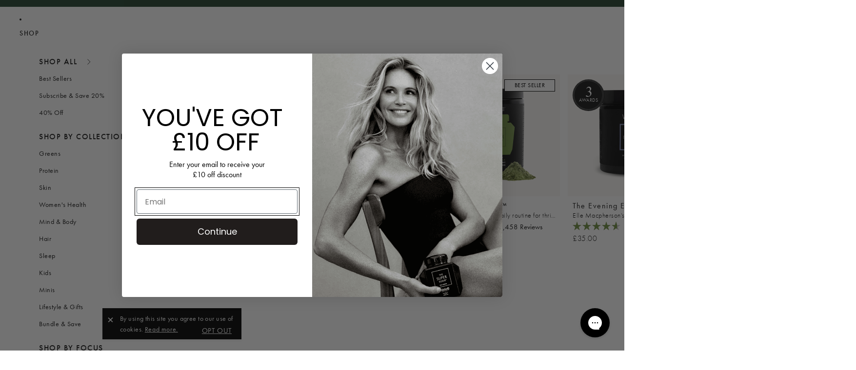

--- FILE ---
content_type: text/html; charset=utf-8
request_url: https://www.welleco.co.uk/blogs/news/double-chocolate-and-acai-truffles
body_size: 92240
content:
<!doctype html>
<html
  class="no-js"
  lang="en"
>
  <head>
    
    <script async crossorigin fetchpriority="high" src="/cdn/shopifycloud/importmap-polyfill/es-modules-shim.2.4.0.js"></script>
<script>
      const siteId = 'welleco-uk';
      const env = 'prod';
      const baseUrl = 'https://error-reporter-163cf957cedf.herokuapp.com';
      const script = document.createElement("script")
      script.src="https://error-tracker.pages.dev/error_tracker.js"
      script.toggleAttribute("async");
      document.head.append(script);
    </script>
    
<link href="//www.welleco.co.uk/cdn/shop/t/203/assets/base.css?v=156602758422746927961765389908" as="style" rel="preload">
<link href="//www.welleco.co.uk/cdn/shop/t/203/assets/overflow-list.css?v=168694168152117541881762885233" as="style" rel="preload">
<link href="//www.welleco.co.uk/cdn/shop/t/203/assets/base.css?v=156602758422746927961765389908" rel="stylesheet" type="text/css" media="all" />
<link
        rel="icon"
        type="image/png"
        href="//www.welleco.co.uk/cdn/shop/files/Favicon.png?crop=center&height=32&v=1761346438&width=32"
      >
    <link
      rel="expect"
      href="#MainContent"
      blocking="render"
      id="view-transition-render-blocker"
    ><script>
      window.region = 'AU';
    </script>
    <meta name="google-site-verification" content="yxBThiO3Te2TgjPcx5PtDJcpHD6A6ZiTLSD-7viQ_Cw" />
    <meta name="facebook-domain-verification" content="2dk6sq9zxua03s7nt8etghejfarcxj" />

    <script type="application/ld+json">
    {
      "@context": "http://schema.org",
      "@type": "Organization",
      "name": "WelleCo",
      "url": "https://www.welleco.com.au/",
      "logo": "https://cdn.shopify.com/s/files/1/0854/4340/files/WELLECO-LOGO-Black_6f22f160-02f5-42f7-a1ca-9ae6fa2a8ca3.png?v=1613785002",
      "description": "WelleCo offers premium health and wellness products for a balanced lifestyle.",
      "email": "customerservice@welleco.com",
      "founder": {
        "@type": "Person",
        "name": "Elle Macpherson",
        "sameAs": [
          "https://en.wikipedia.org/wiki/Elle_Macpherson",
          "https://www.instagram.com/ellemacpherson/?hl=en"
        ]
      },
      "sameAs": [
        "https://www.facebook.com/welleco",
        "https://www.instagram.com/welleco/",
        "https://www.tiktok.com/@welleco",
        "https://www.pinterest.com.au/welleco/_created/",
        "https://www.youtube.com/c/Welleco"
      ]
    }
    </script>

    <script>
    window.Shopify = window.Shopify || {theme: {id: 187246281088, role: 'main' } };
    window._template = {
        directory: "",
        name: "article",
        suffix: ""
    };
  </script>
  <script type="module" blocking="render" fetchpriority="high" src="https://cdn.intelligems.io/esm/6f417ef26972/bundle.js" async></script>

    <script>/* >> Heatmap.com :: Snippet << */(function (h,e,a,t,m,ap) { (h._heatmap_paq = []).push([ 'setTrackerUrl', (h.heatUrl = e) + a]); h.hErrorLogs=h.hErrorLogs || []; ap=t.createElement('script');  ap.src=h.heatUrl+'preprocessor.min.js?sid='+m;  ap.defer=true; t.head.appendChild(ap); ['error', 'unhandledrejection'].forEach(function (ty) {     h.addEventListener(ty, function (et) { h.hErrorLogs.push({ type: ty, event: et }); }); });})(window,'https://dashboard.heatmap.com/','heatmap.php',document,4698);</script><meta charset="utf-8">
<meta
  http-equiv="X-UA-Compatible"
  content="IE=edge"
>
<meta
  name="viewport"
  content="width=device-width,initial-scale=1,maximum-scale=1"
>
<meta
  name="view-transition"
  content="same-origin"
>
<meta
  name="theme-color"
  content=""
>

<meta
  property="og:site_name"
  content="WelleCo UK"
>
<meta
  property="og:url"
  content="https://www.welleco.co.uk/blogs/news/double-chocolate-and-acai-truffles"
>
<meta
  property="og:title"
  content="DOUBLE CHOCOLATE AND ACAI TRUFFLES"
>
<meta
  property="og:type"
  content="article"
>
<meta
  property="og:description"
  content="These delicious Double Chocolate and Acai Truffles will tantalise his tastebuds and boost his libido. By @sianredgrave FILLING 2 x The Super Booster Men’s Libido + Endurance 1/2 cup coconut oil 1/4 teaspoon pink Himalayan salt 1/4 cup maple syrup 1 cup cacao powder, sieved 7 teaspoons cold filtered water, placed into a"
><meta
    property="og:image"
    content="http://www.welleco.co.uk/cdn/shop/articles/truffles.jpg?v=1550197063"
  >
  <meta
    property="og:image:secure_url"
    content="https://www.welleco.co.uk/cdn/shop/articles/truffles.jpg?v=1550197063"
  >
  <meta
    property="og:image:width"
    content="1250"
  >
  <meta
    property="og:image:height"
    content="700"
  ><meta
  name="twitter:card"
  content="summary_large_image"
>
<meta
  name="twitter:title"
  content="DOUBLE CHOCOLATE AND ACAI TRUFFLES"
>
<meta
  name="twitter:description"
  content="These delicious Double Chocolate and Acai Truffles will tantalise his tastebuds and boost his libido. By @sianredgrave FILLING 2 x The Super Booster Men’s Libido + Endurance 1/2 cup coconut oil 1/4 teaspoon pink Himalayan salt 1/4 cup maple syrup 1 cup cacao powder, sieved 7 teaspoons cold filtered water, placed into a"
>

<title>
  DOUBLE CHOCOLATE AND ACAI TRUFFLES
 &ndash; WelleCo UK</title>

<link
  rel="canonical"
  href="https://www.welleco.co.uk/blogs/news/double-chocolate-and-acai-truffles"
>


  <meta
    name="description"
    content="These delicious Double Chocolate and Acai Truffles will tantalise his tastebuds and boost his libido. By @sianredgrave FILLING 2 x The Super Booster Men’s Libido + Endurance 1/2 cup coconut oil 1/4 teaspoon pink Himalayan salt 1/4 cup maple syrup 1 cup cacao powder, sieved 7 teaspoons cold filtered water, placed into a"
  >

<link rel="stylesheet" href="https://use.typekit.net/jcy0acc.css"><link
    rel="preconnect"
    href="https://fonts.shopifycdn.com"
    crossorigin
  >


<script type="importmap">
  {
    "imports": {
      "@theme/product-title": "//www.welleco.co.uk/cdn/shop/t/203/assets/product-title-truncation.js?v=81744426891537421781762885237",
      "@theme/component": "//www.welleco.co.uk/cdn/shop/t/203/assets/component.js?v=71605869476908835811762885230",
      "@theme/dialog": "//www.welleco.co.uk/cdn/shop/t/203/assets/dialog.js?v=40803435292154375831762885235",
      "@theme/events": "//www.welleco.co.uk/cdn/shop/t/203/assets/events.js?v=3771370283509300711762885230",
      "@theme/focus": "//www.welleco.co.uk/cdn/shop/t/203/assets/focus.js?v=60436577539430446401762885233",
      "@theme/morph": "//www.welleco.co.uk/cdn/shop/t/203/assets/morph.js?v=130689995393408371391762885236",
      "@theme/paginated-list": "//www.welleco.co.uk/cdn/shop/t/203/assets/paginated-list.js?v=133986602874276018051762885236",
      "@theme/performance": "//www.welleco.co.uk/cdn/shop/t/203/assets/performance.js?v=25067702614201670671762885231",
      "@theme/product-form": "//www.welleco.co.uk/cdn/shop/t/203/assets/product-form.js?v=149087709770856879931764783490",
      "@theme/recently-viewed-products": "//www.welleco.co.uk/cdn/shop/t/203/assets/recently-viewed-products.js?v=94729125001750262651762885233",
      "@theme/scrolling": "//www.welleco.co.uk/cdn/shop/t/203/assets/scrolling.js?v=145271750584965642251762885231",
      "@theme/section-renderer": "//www.welleco.co.uk/cdn/shop/t/203/assets/section-renderer.js?v=146046498830626579641762885233",
      "@theme/utilities": "//www.welleco.co.uk/cdn/shop/t/203/assets/utilities.js?v=184243066020227413071762885231",
      "@theme/variant-picker": "//www.welleco.co.uk/cdn/shop/t/203/assets/variant-picker.js?v=171406057905526738611762885232",
      "@theme/media-gallery": "//www.welleco.co.uk/cdn/shop/t/203/assets/media-gallery.js?v=111441960308641931071762885234",
      "@theme/quick-add": "//www.welleco.co.uk/cdn/shop/t/203/assets/quick-add.js?v=8008497236038477141762885232"
    }
  }
</script>


  
  <script
    src="//www.welleco.co.uk/cdn/shop/t/203/assets/view-transitions.js?v=132588197357770770831762885234"
  ></script>
  


<link href="//www.welleco.co.uk/cdn/shop/t/203/assets/critical.js?v=138985545472037264331762885232" as="script" rel="preload">

<link
  rel="modulepreload"
  href="//www.welleco.co.uk/cdn/shop/t/203/assets/utilities.js?v=184243066020227413071762885231"
>
<link
  rel="modulepreload"
  href="//www.welleco.co.uk/cdn/shop/t/203/assets/component.js?v=71605869476908835811762885230"
>
<link
  rel="modulepreload"
  href="//www.welleco.co.uk/cdn/shop/t/203/assets/section-renderer.js?v=146046498830626579641762885233"
>
<link
  rel="modulepreload"
  href="//www.welleco.co.uk/cdn/shop/t/203/assets/morph.js?v=130689995393408371391762885236"
>



<link
  rel="modulepreload"
  href="//www.welleco.co.uk/cdn/shop/t/203/assets/focus.js?v=60436577539430446401762885233"
>
<link
  rel="modulepreload"
  href="//www.welleco.co.uk/cdn/shop/t/203/assets/recently-viewed-products.js?v=94729125001750262651762885233"
>
<link
  rel="modulepreload"
  href="//www.welleco.co.uk/cdn/shop/t/203/assets/scrolling.js?v=145271750584965642251762885231"
>
<link
  rel="modulepreload"
  href="//www.welleco.co.uk/cdn/shop/t/203/assets/events.js?v=3771370283509300711762885230"
>




<script
  src="//www.welleco.co.uk/cdn/shop/t/203/assets/quick-add.js?v=8008497236038477141762885232"
  type="module"
></script>

  <script
    src="//www.welleco.co.uk/cdn/shop/t/203/assets/cart-discount.js?v=107077853990124422021762885233"
    type="module"
  ></script>

<script
  src="//www.welleco.co.uk/cdn/shop/t/203/assets/dialog.js?v=40803435292154375831762885235"
  type="module"
></script>
<script
  src="//www.welleco.co.uk/cdn/shop/t/203/assets/product-card.js?v=170077509847797462521762885235"
  type="module"
></script>
<script
  src="//www.welleco.co.uk/cdn/shop/t/203/assets/product-form.js?v=149087709770856879931764783490"
  type="module"
></script>
<script
  src="//www.welleco.co.uk/cdn/shop/t/203/assets/accordion-custom.js?v=108473523906119683601762885231"
  type="module"
></script>
<script
  src="//www.welleco.co.uk/cdn/shop/t/203/assets/media.js?v=37825095869491791421762885235"
  type="module"
></script>
<script
  src="//www.welleco.co.uk/cdn/shop/t/203/assets/product-price.js?v=30079423257668675401762885234"
  type="module"
></script>
<script
  src="//www.welleco.co.uk/cdn/shop/t/203/assets/product-title-truncation.js?v=81744426891537421781762885237"
  type="module"
></script>
<script
  src="//www.welleco.co.uk/cdn/shop/t/203/assets/product-inventory.js?v=16343734458933704981762885234"
  type="module"
></script>
<script
  src="//www.welleco.co.uk/cdn/shop/t/203/assets/product-details.js?v=128864634554307477991762885235"
  type="module"
></script>
<script
  src="//www.welleco.co.uk/cdn/shop/t/203/assets/show-more.js?v=94563802205717136101762885234"
  type="module"
></script>
<script
  src="//www.welleco.co.uk/cdn/shop/t/203/assets/slideshow.js?v=172376413628369112811762885235"
  type="module"
></script>
<script
  src="//www.welleco.co.uk/cdn/shop/t/203/assets/floating-panel.js?v=128677600744947036551762885232"
  type="module"
></script>
<script
  src="//www.welleco.co.uk/cdn/shop/t/203/assets/video-background.js?v=25237992823806706551762885233"
  type="module"
></script>
<script
  src="//www.welleco.co.uk/cdn/shop/t/203/assets/component-quantity-selector.js?v=165853331022690512991762885235"
  type="module"
></script>
<script
  src="//www.welleco.co.uk/cdn/shop/t/203/assets/media-gallery.js?v=111441960308641931071762885234"
  type="module"
></script>
<script
  src="//www.welleco.co.uk/cdn/shop/t/203/assets/rte-formatter.js?v=101420294193111439321762885236"
  type="module"
></script>


  <script
    src="//www.welleco.co.uk/cdn/shop/t/203/assets/localization.js?v=141142597677299001261762885231"
    type="module"
  ></script>





  <script
    src="//www.welleco.co.uk/cdn/shop/t/203/assets/product-card-link.js?v=98430775478448931631762885234"
    type="module"
  ></script>


<script
  src="//www.welleco.co.uk/cdn/shop/t/203/assets/auto-close-details.js?v=58350291535404441581762885231"
  defer="defer"
></script>

<script
  defer
  src="//www.welleco.co.uk/cdn/shop/t/203/assets/placeholder-image.js?v=97758057548568586831762885232"
  type="module"
></script>

<script>
  const basePath = 'https://cdn.shopify.com/static/themes/horizon/placeholders';
  const Theme = {
    placeholders: {
      general: [
        `${basePath}/general-1.png`,
        `${basePath}/general-2.png`,
        `${basePath}/general-3.png`,
        `${basePath}/general-4.png`,
        `${basePath}/general-5.png`,
        `${basePath}/general-6.png`,
        `${basePath}/general-7.png`,
      ],
      product: [`${basePath}/product-ball.png`, `${basePath}/product-cone.png`, `${basePath}/product-cube.png`],
    },
    translations: {
      placeholder_image: `Placeholder image`,
      added: `Added`,
    },
    routes: {
      cart_add_url: '/cart/add.js',
      cart_change_url: '/cart/change',
      cart_update_url: '/cart/update',
      cart_url: '/cart',
      predictive_search_url: '/search/suggest',
      search_url: '/search',
    },
    template: {
      name: 'article',
    },
  };
</script>


<style data-shopify>


  :root {
    /* Page Layout */
    --sidebar-width: 25rem;
    --narrow-content-width: 36rem;
    --normal-content-width: 44rem;
    --wide-content-width: 46rem;
    --narrow-page-width: 90rem;
    --normal-page-width: 120rem;
    --wide-page-width: 150rem;

    /* Section Heights */
    --section-height-small: 15rem;
    --section-height-medium: 25rem;
    --section-height-large: 35rem;

    @media screen and (min-width: 40em) {
      --section-height-small: 40svh;
      --section-height-medium: 55svh;
      --section-height-large: 70svh;
    }

    @media screen and (min-width: 60em) {
      --section-height-small: 50svh;
      --section-height-medium: 65svh;
      --section-height-large: 80svh;
    }

    /* Letter spacing */
    --letter-spacing-sm: 0.06em;
    --letter-spacing-md: 0.13em;

   /* Font families */
    --font-body--family: "futura-pt", sans-serif;
    --font-body--style: normal;
    --font-body--weight: 400;
    --font-subheading--family: "futura-pt", sans-serif;
    --font-subheading--style: normal;
    --font-subheading--weight: 500;
    --font-heading--family: "futura-pt", sans-serif;
    --font-heading--style: normal;
    --font-heading--weight: 700;
    --font-accent--family: "futura-pt", sans-serif;
    --font-accent--style: normal;
    --font-accent--weight: 400;

    /* Margin sizes */
    --font-h1--spacing: 0.25em;
    --font-h2--spacing: 0.25em;
    --font-h3--spacing: 0.25em;
    --font-h4--spacing: 0.25em;
    --font-h5--spacing: 0.25em;
    --font-h6--spacing: 0.25em;
    --font-paragraph--spacing: 0.5em;

    /* Heading colors */
    --font-h1--color: var(--color-foreground-heading);
    --font-h2--color: var(--color-foreground-heading);
    --font-h3--color: var(--color-foreground-heading);
    --font-h4--color: var(--color-foreground-heading);
    --font-h5--color: var(--color-foreground-heading);
    --font-h6--color: var(--color-foreground-heading);

    /** Z-Index / Layering */
    --layer-section-background: -2;
    --layer-lowest: -1;
    --layer-base: 0;
    --layer-flat: 1;
    --layer-raised: 2;
    --layer-heightened: 4;
    --layer-sticky: 8;
    --layer-window-overlay: 10;
    --layer-header-menu: 12;
    --layer-overlay: 16;
    --layer-menu-drawer: 18;
    --layer-temporary: 20;

    /* Max-width / Measure */
    --max-width--body-normal: 50ch;
    --max-width--body-narrow: 35ch;

    --max-width--heading-normal: 50ch;
    --max-width--heading-narrow: 30ch;

    --max-width--display-normal: 20ch;
    --max-width--display-narrow: 15ch;
    --max-width--display-tight: 5ch;

    /* Letter-spacing / Tracking */
    --letter-spacing--display-tight: -0.03em;
    --letter-spacing--display-normal: 0;
    --letter-spacing--display-loose: 0.03em;

    --letter-spacing--heading-tight: -0.03em;
    --letter-spacing--heading-normal: 0;
    --letter-spacing--heading-loose: 0.03em;

    --letter-spacing--body-tight: -0.03em;
    --letter-spacing--body-normal: 0;
    --letter-spacing--body-loose: 0.03em;
    --letter-spacing--body-xloose: 1.5px;
    --letter-spacing--body-xxloose: 2px;

    /* Line height / Leading */
    --line-height: 1;

    --line-height--display-tight: 1;
    --line-height--display-normal: 1.1;
    --line-height--display-loose: 1.2;

    --line-height--heading-tight: 1.15;
    --line-height--heading-normal: 1.25;
    --line-height--heading-loose: 1.35;

    --line-height--body-tighter: 1.1;
    --line-height--body-tight: 1.2;
    --line-height--body-normal: 1.4;
    --line-height--body-loose: 1.6;

    /* Typography presets */
    --font-size--paragraph: 0.875rem;--font-size--h1: clamp(3.5rem, 8.8vw, 5.5rem);--font-size--h2: clamp(2.25rem, 5.6vw, 3.5rem);--font-size--h3: 2.0rem;--font-size--h4: 1.5rem;--font-size--h5: 0.875rem;--font-size--h6: 0.75rem;--font-paragraph--weight: 400;--font-paragraph--letter-spacing: var(--letter-spacing--body-normal);--font-paragraph--size: var(--font-size--paragraph);--font-paragraph--family: var(--font-body--family);--font-paragraph--style: var(--font-body--style);--font-paragraph--case: ;--font-paragraph--line-height: var(--line-height--body-loose);--font-h1--weight: var(--font-accent--weight);--font-h1--letter-spacing: var(--letter-spacing--heading-normal);--font-h1--size: var(--font-size--h1);--font-h1--family: var(--font-accent--family);--font-h1--style: var(--font-accent--style);--font-h1--case: none;--font-h1--line-height: var(--line-height--display-tight);--font-h2--weight: var(--font-heading--weight);--font-h2--letter-spacing: var(--letter-spacing--heading-normal);--font-h2--size: var(--font-size--h2);--font-h2--family: var(--font-heading--family);--font-h2--style: var(--font-heading--style);--font-h2--case: none;--font-h2--line-height: var(--line-height--display-loose);--font-h3--weight: var(--font-heading--weight);--font-h3--letter-spacing: var(--letter-spacing--heading-normal);--font-h3--size: var(--font-size--h3);--font-h3--family: var(--font-heading--family);--font-h3--style: var(--font-heading--style);--font-h3--case: none;--font-h3--line-height: var(--line-height--display-normal);--font-h4--weight: var(--font-heading--weight);--font-h4--letter-spacing: var(--letter-spacing--heading-normal);--font-h4--size: var(--font-size--h4);--font-h4--family: var(--font-heading--family);--font-h4--style: var(--font-heading--style);--font-h4--case: none;--font-h4--line-height: var(--line-height--display-tight);--font-h5--weight: var(--font-subheading--weight);--font-h5--letter-spacing: var(--letter-spacing--heading-normal);--font-h5--size: var(--font-size--h5);--font-h5--family: var(--font-subheading--family);--font-h5--style: var(--font-subheading--style);--font-h5--case: none;--font-h5--line-height: var(--line-height--display-loose);--font-h6--weight: var(--font-subheading--weight);--font-h6--letter-spacing: var(--letter-spacing--heading-normal);--font-h6--size: var(--font-size--h6);--font-h6--family: var(--font-subheading--family);--font-h6--style: var(--font-subheading--style);--font-h6--case: none;--font-h6--line-height: var(--line-height--display-loose);

    /* Hardcoded font sizes */
    --font-size--2xs: 0.625rem;
    --font-size--xs: 0.8125rem;
    --font-size--sm: 0.875rem;
    --font-size--md: 1rem;
    --font-size--lg: 1.125rem;
    --font-size--xl: 1.25rem;
    --font-size--2xl: 1.5rem;
    --font-size--3xl: 2rem;
    --font-size--4xl: 2.5rem;
    --font-size--5xl: 3rem;
    --font-size--6xl: 3.5rem;

    /* Menu font sizes */
    --menu-font-sm--size: 0.875rem;
    --menu-font-sm--line-height: calc(1.1 + 0.5 * min(16 / 14));
    --menu-font-md--size: 1rem;
    --menu-font-md--line-height: calc(1.1 + 0.5 * min(16 / 16));
    --menu-font-lg--size: 1.125rem;
    --menu-font-lg--line-height: calc(1.1 + 0.5 * min(16 / 18));
    --menu-font-xl--size: 1.25rem;
    --menu-font-xl--line-height: calc(1.1 + 0.5 * min(16 / 20));
    --menu-font-2xl--size: 1.75rem;
    --menu-font-2xl--line-height: calc(1.1 + 0.5 * min(16 / 28));

    /* Colors */
    --color-error: #8B0000;
    --color-success: #006400;
    --color-white: #FFFFFF;
    --color-black: #000000;
    --color-instock: #3ED660;
    --color-lowstock: #EE9441;
    --color-outofstock: #C8C8C8;

    /* Opacity */
    --opacity-subdued-text: 0.7;

    --shadow-button: 0 2px 3px rgba(0 0 0 / 20%);
    --gradient-image-overlay: linear-gradient(to top, rgb(from var(--color-black) r g b / 0.5), transparent);

    /* Spacing */
    --margin-3xs: 0.125rem;
    --margin-2xs: 0.3rem;
    --margin-xs: 0.5rem;
    --margin-sm: 0.7rem;
    --margin-md: 0.8rem;
    --margin-lg: 1rem;
    --margin-xl: 1.25rem;
    --margin-2xl: 1.5rem;
    --margin-3xl: 1.75rem;
    --margin-4xl: 2rem;
    --margin-5xl: 3rem;
    --margin-6xl: 5rem;

    --scroll-margin: 50px;

    --padding-3xs: 0.125rem;
    --padding-2xs: 0.25rem;
    --padding-xs: 0.5rem;
    --padding-sm: 0.7rem;
    --padding-md: 0.8rem;
    --padding-lg: 1rem;
    --padding-xl: 1.25rem;
    --padding-2xl: 1.5rem;
    --padding-3xl: 1.75rem;
    --padding-4xl: 2rem;
    --padding-5xl: 3rem;
    --padding-6xl: 4rem;

    --gap-3xs: 0.125rem;
    --gap-2xs: 0.3rem;
    --gap-xs: 0.5rem;
    --gap-sm: 0.7rem;
    --gap-md: 0.9rem;
    --gap-lg: 1rem;
    --gap-xl: 1.25rem;
    --gap-2xl: 2rem;
    --gap-3xl: 3rem;

    --spacing-scale-sm: 0.6;
    --spacing-scale-md: 0.7;
    --spacing-scale-default: 1.0;

    /* Checkout buttons gap */
    --checkout-button-gap: 8px;

    /* Borders */
    --style-border-width: 1px;
    --style-border-radius-xs: 0.2rem;
    --style-border-radius-sm: 0.6rem;
    --style-border-radius-md: 0.8rem;
    --style-border-radius-50: 50%;
    --style-border-radius-lg: 1rem;
    --style-border-radius-pills: 40px;
    --style-border-radius-inputs: 4px;
    --style-border-radius-buttons-primary: 0px;
    --style-border-radius-buttons-secondary: 0px;
    --style-border-width-primary: 0px;
    --style-border-width-secondary: 1px;
    --style-border-width-inputs: 1px;
    --style-border-radius-popover: 14px;
    --style-border-popover: 1px none rgb(from var(--color-border) r g b / 50%);
    --style-border-drawer: 1px none rgb(from var(--color-border) r g b / 50%);
    --style-border-swatch-opacity: 10%;
    --style-border-swatch-width: 1px;
    --style-border-swatch-style: solid;

    /* Animation */
    --ease-out-cubic: cubic-bezier(0.33, 1, 0.68, 1);
    --ease-out-quad: cubic-bezier(0.32, 0.72, 0, 1);
    --animation-speed: 0.325s;
    --animation-speed-slow: 0.2s;
    --animation-speed-medium: 0.15s;
    --animation-easing: ease-in-out;
    --animation-slideshow-easing: cubic-bezier(0.4, 0, 0.2, 1);
    --drawer-animation-speed: 0.2s;
    --animation-values: var(--animation-speed) var(--animation-easing);
    --animation-values-allow-discrete: var(--animation-speed) var(--animation-easing) allow-discrete;
    --animation-timing-hover: cubic-bezier(0.25, 0.46, 0.45, 0.94);
    --animation-timing-active: cubic-bezier(0.5, 0, 0.75, 0);
    --animation-timing-bounce: cubic-bezier(0.34, 1.56, 0.64, 1);
    --animation-timing-default: cubic-bezier(0, 0, 0.2, 1);
    --animation-timing-fade-in: cubic-bezier(0.16, 1, 0.3, 1);
    --animation-timing-fade-out: cubic-bezier(0.4, 0, 0.2, 1);

    /* View transitions */
    /* View transition old */
    --view-transition-old-main-content: var(--animation-speed) var(--animation-easing) both fadeOut;

    /* View transition new */
    --view-transition-new-main-content: var(--animation-speed) var(--animation-easing) both fadeIn, var(--animation-speed) var(--animation-easing) both slideInTopViewTransition;

    /* Focus */
    --focus-outline-width: 0.09375rem;
    --focus-outline-offset: 0.2em;

    /* Badges */
    --badge-blob-padding-block: 1px;
    --badge-blob-padding-inline: 12px 8px;
    --badge-rectangle-padding-block: 1px;
    --badge-rectangle-padding-inline: 6px;
    @media screen and (min-width: 750px) {
      --badge-blob-padding-block: 4px;
      --badge-blob-padding-inline: 16px 12px;
      --badge-rectangle-padding-block: 4px;
      --badge-rectangle-padding-inline: 10px;
    }

    /* Icons */
    --icon-size-2xs: 0.6rem;
    --icon-size-xs: 0.85rem;
    --icon-size-sm: 1.25rem;
    --icon-size-md: 1.375rem;
    --icon-size-lg: 1.5rem;
    --icon-stroke-width: 1.5px;

    /* Input */
    --input-email-min-width: 200px;
    --input-search-max-width: 650px;
    --input-padding-y: 0.8rem;
    --input-padding-x: 0.8rem;
    --input-padding: var(--input-padding-y) var(--input-padding-x);
    --input-box-shadow-width: var(--style-border-width-inputs);
    --input-box-shadow: 0 0 0 var(--input-box-shadow-width) var(--color-input-border);
    --input-box-shadow-focus: 0 0 0 calc(var(--input-box-shadow-width) + 0.5px) var(--color-input-border);
    --input-disabled-background-color: rgb(from var(--color-foreground) r g b / 10%);
    --input-disabled-border-color: rgb(from var(--color-foreground) r g b / 5%);
    --input-disabled-text-color: rgb(from var(--color-foreground) r g b / 50%);
    --input-textarea-min-height: 55px;

    /* Button size */
    --button-size-sm: 30px;
    --button-size-md: 36px;
    --button-size: var(--minimum-touch-target);
    --button-padding-inline: 24px;
    --button-padding-block: 16px;

    /* Button font-family */
    --button-font-family-primary: var(--font-body--family);
    --button-font-family-secondary: var(--font-body--family);

    /* Button font-weight */
    --button-font-weight-primary: default;
    --button-font-weight-secondary: default;

    /* Button text case */
    --button-text-case: ;
    --button-text-case-primary: uppercase;
    --button-text-case-secondary: uppercase;

    /* Borders */
    --border-color: rgba(from var(--color-border) r g b / 0.55);
    --border-width-sm: 1px;
    --border-width-md: 2px;
    --border-width-lg: 5px;

    /* Drawers */
    --drawer-inline-padding: 25px;
    --drawer-menu-inline-padding: 2.5rem;
    --drawer-header-block-padding: 20px;
    --drawer-content-block-padding: 10px;
    --drawer-header-desktop-top: 0rem;
    --drawer-padding: calc(var(--padding-sm) + 7px);
    --drawer-height: 100dvh;
    --drawer-width: 95vw;
    --drawer-max-width: 500px;

    /* Variant Picker Swatches */
    --variant-picker-swatch-width-unitless: 34;
    --variant-picker-swatch-height-unitless: 34;
    --variant-picker-swatch-width: 34px;
    --variant-picker-swatch-height: 34px;
    --variant-picker-swatch-radius: 4px;
    --variant-picker-border-width: 1px;
    --variant-picker-border-style: solid;
    --variant-picker-border-opacity: 10%;

    /* Variant Picker Buttons */
    --variant-picker-button-radius: 14px;
    --variant-picker-button-border-width: 1px;

    /* Slideshow */
    --slideshow-controls-size: 3.5rem;
    --slideshow-controls-icon: 2rem;
    --peek-next-slide-size: 3rem;

    /* Utilities */
    --backdrop-opacity: 0.15;
    --backdrop-color: var(--color-shadow);
    --minimum-touch-target: 40px;
    --disabled-opacity: 0.5;
    --skeleton-opacity: 0.025;

    /* Shapes */
    --shape--circle: circle(50% at center);
    --shape--sunburst: polygon(100% 50%,94.62% 55.87%,98.3% 62.94%,91.57% 67.22%,93.3% 75%,85.7% 77.39%,85.36% 85.36%,77.39% 85.7%,75% 93.3%,67.22% 91.57%,62.94% 98.3%,55.87% 94.62%,50% 100%,44.13% 94.62%,37.06% 98.3%,32.78% 91.57%,25% 93.3%,22.61% 85.7%,14.64% 85.36%,14.3% 77.39%,6.7% 75%,8.43% 67.22%,1.7% 62.94%,5.38% 55.87%,0% 50%,5.38% 44.13%,1.7% 37.06%,8.43% 32.78%,6.7% 25%,14.3% 22.61%,14.64% 14.64%,22.61% 14.3%,25% 6.7%,32.78% 8.43%,37.06% 1.7%,44.13% 5.38%,50% 0%,55.87% 5.38%,62.94% 1.7%,67.22% 8.43%,75% 6.7%,77.39% 14.3%,85.36% 14.64%,85.7% 22.61%,93.3% 25%,91.57% 32.78%,98.3% 37.06%,94.62% 44.13%);
    --shape--diamond: polygon(50% 0%, 100% 50%, 50% 100%, 0% 50%);
    --shape--blob: polygon(85.349% 11.712%, 87.382% 13.587%, 89.228% 15.647%, 90.886% 17.862%, 92.359% 20.204%, 93.657% 22.647%, 94.795% 25.169%, 95.786% 27.752%, 96.645% 30.382%, 97.387% 33.048%, 98.025% 35.740%, 98.564% 38.454%, 99.007% 41.186%, 99.358% 43.931%, 99.622% 46.685%, 99.808% 49.446%, 99.926% 52.210%, 99.986% 54.977%, 99.999% 57.744%, 99.975% 60.511%, 99.923% 63.278%, 99.821% 66.043%, 99.671% 68.806%, 99.453% 71.565%, 99.145% 74.314%, 98.724% 77.049%, 98.164% 79.759%, 97.433% 82.427%, 96.495% 85.030%, 95.311% 87.529%, 93.841% 89.872%, 92.062% 91.988%, 89.972% 93.796%, 87.635% 95.273%, 85.135% 96.456%, 82.532% 97.393%, 79.864% 98.127%, 77.156% 98.695%, 74.424% 99.129%, 71.676% 99.452%, 68.918% 99.685%, 66.156% 99.844%, 63.390% 99.942%, 60.624% 99.990%, 57.856% 99.999%, 55.089% 99.978%, 52.323% 99.929%, 49.557% 99.847%, 46.792% 99.723%, 44.031% 99.549%, 41.273% 99.317%, 38.522% 99.017%, 35.781% 98.639%, 33.054% 98.170%, 30.347% 97.599%, 27.667% 96.911%, 25.024% 96.091%, 22.432% 95.123%, 19.907% 93.994%, 17.466% 92.690%, 15.126% 91.216%, 12.902% 89.569%, 10.808% 87.761%, 8.854% 85.803%, 7.053% 83.703%, 5.418% 81.471%, 3.962% 79.119%, 2.702% 76.656%, 1.656% 74.095%, 0.846% 71.450%, 0.294% 68.740%, 0.024% 65.987%, 0.050% 63.221%, 0.343% 60.471%, 0.858% 57.752%, 1.548% 55.073%, 2.370% 52.431%, 3.283% 49.819%, 4.253% 47.227%, 5.249% 44.646%, 6.244% 42.063%, 7.211% 39.471%, 8.124% 36.858%, 8.958% 34.220%, 9.711% 31.558%, 10.409% 28.880%, 11.083% 26.196%, 11.760% 23.513%, 12.474% 20.839%, 13.259% 18.186%, 14.156% 15.569%, 15.214% 13.012%, 16.485% 10.556%, 18.028% 8.261%, 19.883% 6.211%, 22.041% 4.484%, 24.440% 3.110%, 26.998% 2.057%, 29.651% 1.275%, 32.360% 0.714%, 35.101% 0.337%, 37.859% 0.110%, 40.624% 0.009%, 43.391% 0.016%, 46.156% 0.113%, 48.918% 0.289%, 51.674% 0.533%, 54.425% 0.837%, 57.166% 1.215%, 59.898% 1.654%, 62.618% 2.163%, 65.322% 2.750%, 68.006% 3.424%, 70.662% 4.197%, 73.284% 5.081%, 75.860% 6.091%, 78.376% 7.242%, 80.813% 8.551%, 83.148% 10.036%, 85.349% 11.712%);

    /* Buy buttons */
    --height-buy-buttons: calc(var(--padding-lg) * 2 + var(--icon-size-sm));

    /* Card image height variables */
    --height-small: 10rem;
    --height-medium: 11.5rem;
    --height-large: 13rem;
    --height-full: 100vh;

    @media screen and (min-width: 750px) {
      --height-small: 17.5rem;
      --height-medium: 21.25rem;
      --height-large: 25rem;
    }

    /* Modal */
    --modal-max-height: 65dvh;

    /* Card styles for search */
    --card-bg-hover: rgb(from var(--color-foreground) r g b / 0.03);
    --card-border-hover: rgb(from var(--color-foreground) r g b / 0.3);
    --card-border-focus: rgb(from var(--color-border) r g b / 0.1);

    /* Cart */
    --cart-primary-font-family: var(--font-body--family);
    --cart-primary-font-style: var(--font-body--style);
    --cart-primary-font-weight: var(--font-body--weight);
    --cart-secondary-font-family: var(--font-secondary--family);
    --cart-secondary-font-style: var(--font-secondary--style);
    --cart-secondary-font-weight: var(--font-secondary--weight);
  }
  /* Had to do this because of the klaviyo styles not working properly on safari real device */
  
  html body.klaviyo-prevent-body-scrolling {
    overflow: visible !important;
  }
</style>
<style data-shopify>
  
    
      :root,
    
    
    
    .color-scheme-1 {
        --color-background: rgba(255 255 255 / 1.0);
        --opacity-5-15: 0.05;
        --opacity-10-25: 0.1;
        --opacity-35-55: 0.35;
        --opacity-40-60: 0.4;
        --opacity-30-60: 0.3;
        --color-foreground: rgba(24 24 24 / 1.0);
        --color-foreground-heading: rgba(24 24 24 / 1.0);
        --color-primary: rgba(24 24 24 / 1.0);
        --color-primary-hover: rgba(24 24 24 / 1.0);
        --color-border: rgba(0 0 0 / 0.06);
        --color-shadow: rgba(0 0 0 / 1.0);
        --color-primary-button-text: rgba(255 255 255 / 1.0);
        --color-primary-button-background: rgba(24 24 24 / 1.0);
        --color-primary-button-border: rgba(0 0 0 / 1.0);
        --color-primary-button-hover-text: rgba(255 255 255 / 1.0);
        --color-primary-button-hover-background: rgba(51 51 51 / 1.0);
        --color-primary-button-hover-border: rgba(0 0 0 / 1.0);
        --color-secondary-button-text: rgba(0 0 0 / 1.0);
        --color-secondary-button-background: rgba(255 255 255 / 1.0);
        --color-secondary-button-border: rgba(0 0 0 / 1.0);
        --color-secondary-button-hover-text: rgba(255 255 255 / 1.0);
        --color-secondary-button-hover-background: rgba(51 51 51 / 1.0);
        --color-secondary-button-hover-border: rgba(51 51 51 / 1.0);
        --color-input-background: rgba(255 255 255 / 0.78);
        --color-input-text: rgba(51 51 51 / 1.0);
        --color-input-border: rgba(245 245 245 / 1.0);
        --color-input-hover-background: rgba(0 0 0 / 0.01);
        --color-variant-background: rgba(255 255 255 / 1.0);
        --color-variant-border: rgba(0 0 0 / 0.13);
        --color-variant-text: rgba(0 0 0 / 1.0);
        --color-variant-hover-background: rgba(245 245 245 / 1.0);
        --color-variant-hover-text: rgba(0 0 0 / 1.0);
        --color-variant-hover-border: rgba(230 230 230 / 1.0);
        --color-selected-variant-background: rgba(0 0 0 / 1.0);
        --color-selected-variant-border: rgba(0 0 0 / 1.0);
        --color-selected-variant-text: rgba(255 255 255 / 1.0);
        --color-selected-variant-hover-background: rgba(26 26 26 / 1.0);
        --color-selected-variant-hover-text: rgba(255 255 255 / 1.0);
        --color-selected-variant-hover-border: rgba(26 26 26 / 1.0);
        --input-disabled-background-color: rgb(from var(--color-foreground) r g b / 10%);
        --input-disabled-border-color: rgb(from var(--color-foreground) r g b / var(--opacity-5-15));
        --input-disabled-text-color: rgb(from var(--color-foreground) r g b / 50%);
        --color-foreground-muted: rgb(from var(--color-foreground) r g b / 60%);
        --font-h1--color: var(--color-foreground-heading);
        --font-h2--color: var(--color-foreground-heading);
        --font-h3--color: var(--color-foreground-heading);
        --font-h4--color: var(--color-foreground-heading);
        --font-h5--color: var(--color-foreground-heading);
        --font-h6--color: var(--color-foreground-heading);

        /* Shadows */
        
          --shadow-drawer: 0px 4px 20px rgb(from var(--color-shadow) r g b / 15%);
        
        
          --shadow-blur: 20px;
          --shadow-popover: 0px 4px 20px rgb(from var(--color-shadow) r g b / 15%);
        
      }
  
    
    
    
    .color-scheme-2 {
        --color-background: rgba(245 245 245 / 1.0);
        --opacity-5-15: 0.05;
        --opacity-10-25: 0.1;
        --opacity-35-55: 0.35;
        --opacity-40-60: 0.4;
        --opacity-30-60: 0.3;
        --color-foreground: rgba(0 0 0 / 0.81);
        --color-foreground-heading: rgba(0 0 0 / 1.0);
        --color-primary: rgba(0 0 0 / 0.81);
        --color-primary-hover: rgba(0 0 0 / 1.0);
        --color-border: rgba(223 223 223 / 1.0);
        --color-shadow: rgba(0 0 0 / 1.0);
        --color-primary-button-text: rgba(255 255 255 / 1.0);
        --color-primary-button-background: rgba(0 0 0 / 1.0);
        --color-primary-button-border: rgba(0 0 0 / 1.0);
        --color-primary-button-hover-text: rgba(255 255 255 / 1.0);
        --color-primary-button-hover-background: rgba(51 51 51 / 1.0);
        --color-primary-button-hover-border: rgba(51 51 51 / 1.0);
        --color-secondary-button-text: rgba(0 0 0 / 1.0);
        --color-secondary-button-background: rgba(255 255 255 / 1.0);
        --color-secondary-button-border: rgba(0 0 0 / 1.0);
        --color-secondary-button-hover-text: rgba(0 0 0 / 1.0);
        --color-secondary-button-hover-background: rgba(255 255 255 / 1.0);
        --color-secondary-button-hover-border: rgba(255 255 255 / 1.0);
        --color-input-background: rgba(0 0 0 / 0.0);
        --color-input-text: rgba(0 0 0 / 0.53);
        --color-input-border: rgba(0 0 0 / 0.13);
        --color-input-hover-background: rgba(255 255 255 / 0.36);
        --color-variant-background: rgba(255 255 255 / 1.0);
        --color-variant-border: rgba(230 230 230 / 1.0);
        --color-variant-text: rgba(0 0 0 / 1.0);
        --color-variant-hover-background: rgba(245 245 245 / 1.0);
        --color-variant-hover-text: rgba(0 0 0 / 1.0);
        --color-variant-hover-border: rgba(230 230 230 / 1.0);
        --color-selected-variant-background: rgba(0 0 0 / 1.0);
        --color-selected-variant-border: rgba(0 0 0 / 1.0);
        --color-selected-variant-text: rgba(255 255 255 / 1.0);
        --color-selected-variant-hover-background: rgba(26 26 26 / 1.0);
        --color-selected-variant-hover-text: rgba(255 255 255 / 1.0);
        --color-selected-variant-hover-border: rgba(26 26 26 / 1.0);
        --input-disabled-background-color: rgb(from var(--color-foreground) r g b / 10%);
        --input-disabled-border-color: rgb(from var(--color-foreground) r g b / var(--opacity-5-15));
        --input-disabled-text-color: rgb(from var(--color-foreground) r g b / 50%);
        --color-foreground-muted: rgb(from var(--color-foreground) r g b / 60%);
        --font-h1--color: var(--color-foreground-heading);
        --font-h2--color: var(--color-foreground-heading);
        --font-h3--color: var(--color-foreground-heading);
        --font-h4--color: var(--color-foreground-heading);
        --font-h5--color: var(--color-foreground-heading);
        --font-h6--color: var(--color-foreground-heading);

        /* Shadows */
        
          --shadow-drawer: 0px 4px 20px rgb(from var(--color-shadow) r g b / 15%);
        
        
          --shadow-blur: 20px;
          --shadow-popover: 0px 4px 20px rgb(from var(--color-shadow) r g b / 15%);
        
      }
  
    
    
    
    .color-scheme-3 {
        --color-background: rgba(238 241 234 / 1.0);
        --opacity-5-15: 0.05;
        --opacity-10-25: 0.1;
        --opacity-35-55: 0.35;
        --opacity-40-60: 0.4;
        --opacity-30-60: 0.3;
        --color-foreground: rgba(0 0 0 / 0.81);
        --color-foreground-heading: rgba(0 0 0 / 1.0);
        --color-primary: rgba(0 0 0 / 0.81);
        --color-primary-hover: rgba(0 0 0 / 1.0);
        --color-border: rgba(0 0 0 / 0.81);
        --color-shadow: rgba(0 0 0 / 1.0);
        --color-primary-button-text: rgba(255 255 255 / 1.0);
        --color-primary-button-background: rgba(0 0 0 / 1.0);
        --color-primary-button-border: rgba(0 0 0 / 1.0);
        --color-primary-button-hover-text: rgba(255 255 255 / 1.0);
        --color-primary-button-hover-background: rgba(51 51 51 / 1.0);
        --color-primary-button-hover-border: rgba(51 51 51 / 1.0);
        --color-secondary-button-text: rgba(0 0 0 / 1.0);
        --color-secondary-button-background: rgba(255 255 255 / 0.69);
        --color-secondary-button-border: rgba(255 255 255 / 0.69);
        --color-secondary-button-hover-text: rgba(0 0 0 / 1.0);
        --color-secondary-button-hover-background: rgba(255 255 255 / 1.0);
        --color-secondary-button-hover-border: rgba(255 255 255 / 1.0);
        --color-input-background: rgba(0 0 0 / 0.0);
        --color-input-text: rgba(0 0 0 / 0.81);
        --color-input-border: rgba(0 0 0 / 0.81);
        --color-input-hover-background: rgba(255 255 255 / 0.36);
        --color-variant-background: rgba(255 255 255 / 1.0);
        --color-variant-border: rgba(230 230 230 / 1.0);
        --color-variant-text: rgba(0 0 0 / 1.0);
        --color-variant-hover-background: rgba(245 245 245 / 1.0);
        --color-variant-hover-text: rgba(0 0 0 / 1.0);
        --color-variant-hover-border: rgba(230 230 230 / 1.0);
        --color-selected-variant-background: rgba(0 0 0 / 1.0);
        --color-selected-variant-border: rgba(0 0 0 / 1.0);
        --color-selected-variant-text: rgba(255 255 255 / 1.0);
        --color-selected-variant-hover-background: rgba(26 26 26 / 1.0);
        --color-selected-variant-hover-text: rgba(255 255 255 / 1.0);
        --color-selected-variant-hover-border: rgba(26 26 26 / 1.0);
        --input-disabled-background-color: rgb(from var(--color-foreground) r g b / 10%);
        --input-disabled-border-color: rgb(from var(--color-foreground) r g b / var(--opacity-5-15));
        --input-disabled-text-color: rgb(from var(--color-foreground) r g b / 50%);
        --color-foreground-muted: rgb(from var(--color-foreground) r g b / 60%);
        --font-h1--color: var(--color-foreground-heading);
        --font-h2--color: var(--color-foreground-heading);
        --font-h3--color: var(--color-foreground-heading);
        --font-h4--color: var(--color-foreground-heading);
        --font-h5--color: var(--color-foreground-heading);
        --font-h6--color: var(--color-foreground-heading);

        /* Shadows */
        
          --shadow-drawer: 0px 4px 20px rgb(from var(--color-shadow) r g b / 15%);
        
        
          --shadow-blur: 20px;
          --shadow-popover: 0px 4px 20px rgb(from var(--color-shadow) r g b / 15%);
        
      }
  
    
    
    
    .color-scheme-4 {
        --color-background: rgba(225 237 245 / 1.0);
        --opacity-5-15: 0.05;
        --opacity-10-25: 0.1;
        --opacity-35-55: 0.35;
        --opacity-40-60: 0.4;
        --opacity-30-60: 0.3;
        --color-foreground: rgba(0 0 0 / 0.81);
        --color-foreground-heading: rgba(0 0 0 / 1.0);
        --color-primary: rgba(0 0 0 / 0.81);
        --color-primary-hover: rgba(0 0 0 / 1.0);
        --color-border: rgba(29 54 134 / 0.5);
        --color-shadow: rgba(0 0 0 / 1.0);
        --color-primary-button-text: rgba(255 255 255 / 1.0);
        --color-primary-button-background: rgba(0 0 0 / 1.0);
        --color-primary-button-border: rgba(29 54 134 / 1.0);
        --color-primary-button-hover-text: rgba(255 255 255 / 1.0);
        --color-primary-button-hover-background: rgba(51 51 51 / 1.0);
        --color-primary-button-hover-border: rgba(0 0 0 / 1.0);
        --color-secondary-button-text: rgba(0 0 0 / 1.0);
        --color-secondary-button-background: rgba(255 255 255 / 0.69);
        --color-secondary-button-border: rgba(0 0 0 / 0.81);
        --color-secondary-button-hover-text: rgba(0 0 0 / 1.0);
        --color-secondary-button-hover-background: rgba(255 255 255 / 1.0);
        --color-secondary-button-hover-border: rgba(255 255 255 / 1.0);
        --color-input-background: rgba(0 0 0 / 0.0);
        --color-input-text: rgba(0 0 0 / 0.81);
        --color-input-border: rgba(0 0 0 / 0.81);
        --color-input-hover-background: rgba(255 255 255 / 0.36);
        --color-variant-background: rgba(255 255 255 / 1.0);
        --color-variant-border: rgba(230 230 230 / 1.0);
        --color-variant-text: rgba(0 0 0 / 1.0);
        --color-variant-hover-background: rgba(245 245 245 / 1.0);
        --color-variant-hover-text: rgba(0 0 0 / 1.0);
        --color-variant-hover-border: rgba(230 230 230 / 1.0);
        --color-selected-variant-background: rgba(0 0 0 / 1.0);
        --color-selected-variant-border: rgba(0 0 0 / 1.0);
        --color-selected-variant-text: rgba(255 255 255 / 1.0);
        --color-selected-variant-hover-background: rgba(26 26 26 / 1.0);
        --color-selected-variant-hover-text: rgba(255 255 255 / 1.0);
        --color-selected-variant-hover-border: rgba(26 26 26 / 1.0);
        --input-disabled-background-color: rgb(from var(--color-foreground) r g b / 10%);
        --input-disabled-border-color: rgb(from var(--color-foreground) r g b / var(--opacity-5-15));
        --input-disabled-text-color: rgb(from var(--color-foreground) r g b / 50%);
        --color-foreground-muted: rgb(from var(--color-foreground) r g b / 60%);
        --font-h1--color: var(--color-foreground-heading);
        --font-h2--color: var(--color-foreground-heading);
        --font-h3--color: var(--color-foreground-heading);
        --font-h4--color: var(--color-foreground-heading);
        --font-h5--color: var(--color-foreground-heading);
        --font-h6--color: var(--color-foreground-heading);

        /* Shadows */
        
          --shadow-drawer: 0px 4px 20px rgb(from var(--color-shadow) r g b / 15%);
        
        
          --shadow-blur: 20px;
          --shadow-popover: 0px 4px 20px rgb(from var(--color-shadow) r g b / 15%);
        
      }
  
    
    
    
    .color-scheme-5 {
        --color-background: rgba(51 51 51 / 1.0);
        --opacity-5-15: 0.15;
        --opacity-10-25: 0.25;
        --opacity-35-55: 0.55;
        --opacity-40-60: 0.6;
        --opacity-30-60: 0.6;
        --color-foreground: rgba(255 255 255 / 1.0);
        --color-foreground-heading: rgba(255 255 255 / 1.0);
        --color-primary: rgba(255 255 255 / 1.0);
        --color-primary-hover: rgba(255 255 255 / 0.69);
        --color-border: rgba(255 255 255 / 0.69);
        --color-shadow: rgba(0 0 0 / 1.0);
        --color-primary-button-text: rgba(0 0 0 / 1.0);
        --color-primary-button-background: rgba(255 255 255 / 1.0);
        --color-primary-button-border: rgba(255 255 255 / 1.0);
        --color-primary-button-hover-text: rgba(255 255 255 / 1.0);
        --color-primary-button-hover-background: rgba(0 0 0 / 1.0);
        --color-primary-button-hover-border: rgba(0 0 0 / 1.0);
        --color-secondary-button-text: rgba(0 0 0 / 1.0);
        --color-secondary-button-background: rgba(255 255 255 / 0.69);
        --color-secondary-button-border: rgba(255 255 255 / 0.69);
        --color-secondary-button-hover-text: rgba(0 0 0 / 1.0);
        --color-secondary-button-hover-background: rgba(255 255 255 / 1.0);
        --color-secondary-button-hover-border: rgba(255 255 255 / 1.0);
        --color-input-background: rgba(51 51 51 / 1.0);
        --color-input-text: rgba(255 255 255 / 0.93);
        --color-input-border: rgba(255 255 255 / 0.69);
        --color-input-hover-background: rgba(255 255 255 / 0.04);
        --color-variant-background: rgba(255 255 255 / 1.0);
        --color-variant-border: rgba(230 230 230 / 1.0);
        --color-variant-text: rgba(0 0 0 / 1.0);
        --color-variant-hover-background: rgba(245 245 245 / 1.0);
        --color-variant-hover-text: rgba(0 0 0 / 1.0);
        --color-variant-hover-border: rgba(230 230 230 / 1.0);
        --color-selected-variant-background: rgba(0 0 0 / 1.0);
        --color-selected-variant-border: rgba(0 0 0 / 1.0);
        --color-selected-variant-text: rgba(255 255 255 / 1.0);
        --color-selected-variant-hover-background: rgba(26 26 26 / 1.0);
        --color-selected-variant-hover-text: rgba(255 255 255 / 1.0);
        --color-selected-variant-hover-border: rgba(26 26 26 / 1.0);
        --input-disabled-background-color: rgb(from var(--color-foreground) r g b / 10%);
        --input-disabled-border-color: rgb(from var(--color-foreground) r g b / var(--opacity-5-15));
        --input-disabled-text-color: rgb(from var(--color-foreground) r g b / 50%);
        --color-foreground-muted: rgb(from var(--color-foreground) r g b / 60%);
        --font-h1--color: var(--color-foreground-heading);
        --font-h2--color: var(--color-foreground-heading);
        --font-h3--color: var(--color-foreground-heading);
        --font-h4--color: var(--color-foreground-heading);
        --font-h5--color: var(--color-foreground-heading);
        --font-h6--color: var(--color-foreground-heading);

        /* Shadows */
        
          --shadow-drawer: 0px 4px 20px rgb(from var(--color-shadow) r g b / 15%);
        
        
          --shadow-blur: 20px;
          --shadow-popover: 0px 4px 20px rgb(from var(--color-shadow) r g b / 15%);
        
      }
  
    
    
    
    .color-scheme-6 {
        --color-background: rgba(37 68 48 / 1.0);
        --opacity-5-15: 0.15;
        --opacity-10-25: 0.25;
        --opacity-35-55: 0.55;
        --opacity-40-60: 0.6;
        --opacity-30-60: 0.6;
        --color-foreground: rgba(255 255 255 / 1.0);
        --color-foreground-heading: rgba(255 255 255 / 1.0);
        --color-primary: rgba(255 255 255 / 1.0);
        --color-primary-hover: rgba(255 255 255 / 0.69);
        --color-border: rgba(230 230 230 / 1.0);
        --color-shadow: rgba(0 0 0 / 1.0);
        --color-primary-button-text: rgba(0 0 0 / 1.0);
        --color-primary-button-background: rgba(255 255 255 / 1.0);
        --color-primary-button-border: rgba(255 255 255 / 1.0);
        --color-primary-button-hover-text: rgba(255 255 255 / 1.0);
        --color-primary-button-hover-background: rgba(0 0 0 / 1.0);
        --color-primary-button-hover-border: rgba(0 0 0 / 1.0);
        --color-secondary-button-text: rgba(0 0 0 / 1.0);
        --color-secondary-button-background: rgba(255 255 255 / 0.69);
        --color-secondary-button-border: rgba(255 255 255 / 0.69);
        --color-secondary-button-hover-text: rgba(0 0 0 / 1.0);
        --color-secondary-button-hover-background: rgba(255 255 255 / 1.0);
        --color-secondary-button-hover-border: rgba(255 255 255 / 1.0);
        --color-input-background: rgba(255 255 255 / 1.0);
        --color-input-text: rgba(0 0 0 / 0.53);
        --color-input-border: rgba(0 0 0 / 0.13);
        --color-input-hover-background: rgba(250 250 250 / 1.0);
        --color-variant-background: rgba(255 255 255 / 1.0);
        --color-variant-border: rgba(230 230 230 / 1.0);
        --color-variant-text: rgba(0 0 0 / 1.0);
        --color-variant-hover-background: rgba(245 245 245 / 1.0);
        --color-variant-hover-text: rgba(0 0 0 / 1.0);
        --color-variant-hover-border: rgba(230 230 230 / 1.0);
        --color-selected-variant-background: rgba(0 0 0 / 1.0);
        --color-selected-variant-border: rgba(0 0 0 / 1.0);
        --color-selected-variant-text: rgba(255 255 255 / 1.0);
        --color-selected-variant-hover-background: rgba(26 26 26 / 1.0);
        --color-selected-variant-hover-text: rgba(255 255 255 / 1.0);
        --color-selected-variant-hover-border: rgba(26 26 26 / 1.0);
        --input-disabled-background-color: rgb(from var(--color-foreground) r g b / 10%);
        --input-disabled-border-color: rgb(from var(--color-foreground) r g b / var(--opacity-5-15));
        --input-disabled-text-color: rgb(from var(--color-foreground) r g b / 50%);
        --color-foreground-muted: rgb(from var(--color-foreground) r g b / 60%);
        --font-h1--color: var(--color-foreground-heading);
        --font-h2--color: var(--color-foreground-heading);
        --font-h3--color: var(--color-foreground-heading);
        --font-h4--color: var(--color-foreground-heading);
        --font-h5--color: var(--color-foreground-heading);
        --font-h6--color: var(--color-foreground-heading);

        /* Shadows */
        
          --shadow-drawer: 0px 4px 20px rgb(from var(--color-shadow) r g b / 15%);
        
        
          --shadow-blur: 20px;
          --shadow-popover: 0px 4px 20px rgb(from var(--color-shadow) r g b / 15%);
        
      }
  
    
    
    
    .color-scheme-58084d4c-a86e-4d0a-855e-a0966e5043f7 {
        --color-background: rgba(0 0 0 / 0.0);
        --opacity-5-15: 0.15;
        --opacity-10-25: 0.25;
        --opacity-35-55: 0.55;
        --opacity-40-60: 0.6;
        --opacity-30-60: 0.6;
        --color-foreground: rgba(0 0 0 / 1.0);
        --color-foreground-heading: rgba(0 0 0 / 1.0);
        --color-primary: rgba(0 0 0 / 1.0);
        --color-primary-hover: rgba(0 0 0 / 0.53);
        --color-border: rgba(230 230 230 / 1.0);
        --color-shadow: rgba(0 0 0 / 1.0);
        --color-primary-button-text: rgba(255 255 255 / 1.0);
        --color-primary-button-background: rgba(0 0 0 / 1.0);
        --color-primary-button-border: rgba(0 0 0 / 1.0);
        --color-primary-button-hover-text: rgba(255 255 255 / 1.0);
        --color-primary-button-hover-background: rgba(51 51 51 / 1.0);
        --color-primary-button-hover-border: rgba(51 51 51 / 1.0);
        --color-secondary-button-text: rgba(0 0 0 / 1.0);
        --color-secondary-button-background: rgba(0 0 0 / 0.06);
        --color-secondary-button-border: rgba(0 0 0 / 1.0);
        --color-secondary-button-hover-text: rgba(0 0 0 / 1.0);
        --color-secondary-button-hover-background: rgba(255 255 255 / 1.0);
        --color-secondary-button-hover-border: rgba(255 255 255 / 1.0);
        --color-input-background: rgba(255 255 255 / 1.0);
        --color-input-text: rgba(0 0 0 / 0.53);
        --color-input-border: rgba(0 0 0 / 0.13);
        --color-input-hover-background: rgba(250 250 250 / 1.0);
        --color-variant-background: rgba(255 255 255 / 1.0);
        --color-variant-border: rgba(230 230 230 / 1.0);
        --color-variant-text: rgba(0 0 0 / 1.0);
        --color-variant-hover-background: rgba(245 245 245 / 1.0);
        --color-variant-hover-text: rgba(0 0 0 / 1.0);
        --color-variant-hover-border: rgba(230 230 230 / 1.0);
        --color-selected-variant-background: rgba(0 0 0 / 1.0);
        --color-selected-variant-border: rgba(0 0 0 / 1.0);
        --color-selected-variant-text: rgba(255 255 255 / 1.0);
        --color-selected-variant-hover-background: rgba(26 26 26 / 1.0);
        --color-selected-variant-hover-text: rgba(255 255 255 / 1.0);
        --color-selected-variant-hover-border: rgba(26 26 26 / 1.0);
        --input-disabled-background-color: rgb(from var(--color-foreground) r g b / 10%);
        --input-disabled-border-color: rgb(from var(--color-foreground) r g b / var(--opacity-5-15));
        --input-disabled-text-color: rgb(from var(--color-foreground) r g b / 50%);
        --color-foreground-muted: rgb(from var(--color-foreground) r g b / 60%);
        --font-h1--color: var(--color-foreground-heading);
        --font-h2--color: var(--color-foreground-heading);
        --font-h3--color: var(--color-foreground-heading);
        --font-h4--color: var(--color-foreground-heading);
        --font-h5--color: var(--color-foreground-heading);
        --font-h6--color: var(--color-foreground-heading);

        /* Shadows */
        
          --shadow-drawer: 0px 4px 20px rgb(from var(--color-shadow) r g b / 15%);
        
        
          --shadow-blur: 20px;
          --shadow-popover: 0px 4px 20px rgb(from var(--color-shadow) r g b / 15%);
        
      }
  
    
    
    
    .color-scheme-d17dcc8e-48f2-495a-9c52-c5b6cbfe2b25 {
        --color-background: rgba(251 248 244 / 1.0);
        --opacity-5-15: 0.05;
        --opacity-10-25: 0.1;
        --opacity-35-55: 0.35;
        --opacity-40-60: 0.4;
        --opacity-30-60: 0.3;
        --color-foreground: rgba(70 80 74 / 1.0);
        --color-foreground-heading: rgba(70 80 74 / 1.0);
        --color-primary: rgba(0 0 0 / 0.81);
        --color-primary-hover: rgba(0 0 0 / 1.0);
        --color-border: rgba(0 0 0 / 0.06);
        --color-shadow: rgba(0 0 0 / 1.0);
        --color-primary-button-text: rgba(255 255 255 / 1.0);
        --color-primary-button-background: rgba(0 0 0 / 1.0);
        --color-primary-button-border: rgba(0 0 0 / 1.0);
        --color-primary-button-hover-text: rgba(255 255 255 / 1.0);
        --color-primary-button-hover-background: rgba(51 51 51 / 1.0);
        --color-primary-button-hover-border: rgba(0 0 0 / 1.0);
        --color-secondary-button-text: rgba(0 0 0 / 1.0);
        --color-secondary-button-background: rgba(0 0 0 / 0.06);
        --color-secondary-button-border: rgba(0 0 0 / 0.06);
        --color-secondary-button-hover-text: rgba(255 255 255 / 1.0);
        --color-secondary-button-hover-background: rgba(51 51 51 / 1.0);
        --color-secondary-button-hover-border: rgba(51 51 51 / 1.0);
        --color-input-background: rgba(255 255 255 / 0.78);
        --color-input-text: rgba(51 51 51 / 1.0);
        --color-input-border: rgba(245 245 245 / 1.0);
        --color-input-hover-background: rgba(0 0 0 / 0.01);
        --color-variant-background: rgba(255 255 255 / 1.0);
        --color-variant-border: rgba(0 0 0 / 0.13);
        --color-variant-text: rgba(0 0 0 / 1.0);
        --color-variant-hover-background: rgba(245 245 245 / 1.0);
        --color-variant-hover-text: rgba(0 0 0 / 1.0);
        --color-variant-hover-border: rgba(230 230 230 / 1.0);
        --color-selected-variant-background: rgba(0 0 0 / 1.0);
        --color-selected-variant-border: rgba(0 0 0 / 1.0);
        --color-selected-variant-text: rgba(255 255 255 / 1.0);
        --color-selected-variant-hover-background: rgba(26 26 26 / 1.0);
        --color-selected-variant-hover-text: rgba(255 255 255 / 1.0);
        --color-selected-variant-hover-border: rgba(26 26 26 / 1.0);
        --input-disabled-background-color: rgb(from var(--color-foreground) r g b / 10%);
        --input-disabled-border-color: rgb(from var(--color-foreground) r g b / var(--opacity-5-15));
        --input-disabled-text-color: rgb(from var(--color-foreground) r g b / 50%);
        --color-foreground-muted: rgb(from var(--color-foreground) r g b / 60%);
        --font-h1--color: var(--color-foreground-heading);
        --font-h2--color: var(--color-foreground-heading);
        --font-h3--color: var(--color-foreground-heading);
        --font-h4--color: var(--color-foreground-heading);
        --font-h5--color: var(--color-foreground-heading);
        --font-h6--color: var(--color-foreground-heading);

        /* Shadows */
        
          --shadow-drawer: 0px 4px 20px rgb(from var(--color-shadow) r g b / 15%);
        
        
          --shadow-blur: 20px;
          --shadow-popover: 0px 4px 20px rgb(from var(--color-shadow) r g b / 15%);
        
      }
  
    
    
    
    .color-scheme-23c98473-9973-46ad-a6df-b0577bfcd58a {
        --color-background: rgba(239 233 227 / 1.0);
        --opacity-5-15: 0.05;
        --opacity-10-25: 0.1;
        --opacity-35-55: 0.35;
        --opacity-40-60: 0.4;
        --opacity-30-60: 0.3;
        --color-foreground: rgba(0 0 0 / 0.81);
        --color-foreground-heading: rgba(24 24 24 / 1.0);
        --color-primary: rgba(0 0 0 / 0.81);
        --color-primary-hover: rgba(0 0 0 / 1.0);
        --color-border: rgba(0 0 0 / 0.06);
        --color-shadow: rgba(0 0 0 / 1.0);
        --color-primary-button-text: rgba(255 255 255 / 1.0);
        --color-primary-button-background: rgba(0 0 0 / 1.0);
        --color-primary-button-border: rgba(0 0 0 / 1.0);
        --color-primary-button-hover-text: rgba(255 255 255 / 1.0);
        --color-primary-button-hover-background: rgba(51 51 51 / 1.0);
        --color-primary-button-hover-border: rgba(0 0 0 / 1.0);
        --color-secondary-button-text: rgba(0 0 0 / 1.0);
        --color-secondary-button-background: rgba(0 0 0 / 0.06);
        --color-secondary-button-border: rgba(0 0 0 / 0.06);
        --color-secondary-button-hover-text: rgba(255 255 255 / 1.0);
        --color-secondary-button-hover-background: rgba(51 51 51 / 1.0);
        --color-secondary-button-hover-border: rgba(51 51 51 / 1.0);
        --color-input-background: rgba(255 255 255 / 0.78);
        --color-input-text: rgba(51 51 51 / 1.0);
        --color-input-border: rgba(245 245 245 / 1.0);
        --color-input-hover-background: rgba(0 0 0 / 0.01);
        --color-variant-background: rgba(255 255 255 / 1.0);
        --color-variant-border: rgba(0 0 0 / 0.13);
        --color-variant-text: rgba(0 0 0 / 1.0);
        --color-variant-hover-background: rgba(245 245 245 / 1.0);
        --color-variant-hover-text: rgba(0 0 0 / 1.0);
        --color-variant-hover-border: rgba(230 230 230 / 1.0);
        --color-selected-variant-background: rgba(0 0 0 / 1.0);
        --color-selected-variant-border: rgba(0 0 0 / 1.0);
        --color-selected-variant-text: rgba(255 255 255 / 1.0);
        --color-selected-variant-hover-background: rgba(26 26 26 / 1.0);
        --color-selected-variant-hover-text: rgba(255 255 255 / 1.0);
        --color-selected-variant-hover-border: rgba(26 26 26 / 1.0);
        --input-disabled-background-color: rgb(from var(--color-foreground) r g b / 10%);
        --input-disabled-border-color: rgb(from var(--color-foreground) r g b / var(--opacity-5-15));
        --input-disabled-text-color: rgb(from var(--color-foreground) r g b / 50%);
        --color-foreground-muted: rgb(from var(--color-foreground) r g b / 60%);
        --font-h1--color: var(--color-foreground-heading);
        --font-h2--color: var(--color-foreground-heading);
        --font-h3--color: var(--color-foreground-heading);
        --font-h4--color: var(--color-foreground-heading);
        --font-h5--color: var(--color-foreground-heading);
        --font-h6--color: var(--color-foreground-heading);

        /* Shadows */
        
          --shadow-drawer: 0px 4px 20px rgb(from var(--color-shadow) r g b / 15%);
        
        
          --shadow-blur: 20px;
          --shadow-popover: 0px 4px 20px rgb(from var(--color-shadow) r g b / 15%);
        
      }
  
    
    
    
    .color-scheme-e13dc00c-825b-4239-a050-691f657a94b0 {
        --color-background: rgba(0 0 0 / 0.0);
        --opacity-5-15: 0.15;
        --opacity-10-25: 0.25;
        --opacity-35-55: 0.55;
        --opacity-40-60: 0.6;
        --opacity-30-60: 0.6;
        --color-foreground: rgba(24 24 24 / 1.0);
        --color-foreground-heading: rgba(24 24 24 / 1.0);
        --color-primary: rgba(0 0 0 / 0.81);
        --color-primary-hover: rgba(0 0 0 / 1.0);
        --color-border: rgba(0 0 0 / 0.06);
        --color-shadow: rgba(0 0 0 / 1.0);
        --color-primary-button-text: rgba(255 255 255 / 1.0);
        --color-primary-button-background: rgba(0 0 0 / 1.0);
        --color-primary-button-border: rgba(0 0 0 / 1.0);
        --color-primary-button-hover-text: rgba(255 255 255 / 1.0);
        --color-primary-button-hover-background: rgba(51 51 51 / 1.0);
        --color-primary-button-hover-border: rgba(0 0 0 / 1.0);
        --color-secondary-button-text: rgba(0 0 0 / 1.0);
        --color-secondary-button-background: rgba(0 0 0 / 0.06);
        --color-secondary-button-border: rgba(0 0 0 / 0.06);
        --color-secondary-button-hover-text: rgba(255 255 255 / 1.0);
        --color-secondary-button-hover-background: rgba(51 51 51 / 1.0);
        --color-secondary-button-hover-border: rgba(51 51 51 / 1.0);
        --color-input-background: rgba(255 255 255 / 0.78);
        --color-input-text: rgba(51 51 51 / 1.0);
        --color-input-border: rgba(245 245 245 / 1.0);
        --color-input-hover-background: rgba(0 0 0 / 0.01);
        --color-variant-background: rgba(255 255 255 / 1.0);
        --color-variant-border: rgba(0 0 0 / 0.13);
        --color-variant-text: rgba(0 0 0 / 1.0);
        --color-variant-hover-background: rgba(245 245 245 / 1.0);
        --color-variant-hover-text: rgba(0 0 0 / 1.0);
        --color-variant-hover-border: rgba(230 230 230 / 1.0);
        --color-selected-variant-background: rgba(0 0 0 / 1.0);
        --color-selected-variant-border: rgba(0 0 0 / 1.0);
        --color-selected-variant-text: rgba(255 255 255 / 1.0);
        --color-selected-variant-hover-background: rgba(26 26 26 / 1.0);
        --color-selected-variant-hover-text: rgba(255 255 255 / 1.0);
        --color-selected-variant-hover-border: rgba(26 26 26 / 1.0);
        --input-disabled-background-color: rgb(from var(--color-foreground) r g b / 10%);
        --input-disabled-border-color: rgb(from var(--color-foreground) r g b / var(--opacity-5-15));
        --input-disabled-text-color: rgb(from var(--color-foreground) r g b / 50%);
        --color-foreground-muted: rgb(from var(--color-foreground) r g b / 60%);
        --font-h1--color: var(--color-foreground-heading);
        --font-h2--color: var(--color-foreground-heading);
        --font-h3--color: var(--color-foreground-heading);
        --font-h4--color: var(--color-foreground-heading);
        --font-h5--color: var(--color-foreground-heading);
        --font-h6--color: var(--color-foreground-heading);

        /* Shadows */
        
          --shadow-drawer: 0px 4px 20px rgb(from var(--color-shadow) r g b / 15%);
        
        
          --shadow-blur: 20px;
          --shadow-popover: 0px 4px 20px rgb(from var(--color-shadow) r g b / 15%);
        
      }
  
    
    
    
    .color-scheme-176c0c30-8e41-489a-b10b-41b98f07279d {
        --color-background: rgba(239 233 227 / 1.0);
        --opacity-5-15: 0.05;
        --opacity-10-25: 0.1;
        --opacity-35-55: 0.35;
        --opacity-40-60: 0.4;
        --opacity-30-60: 0.3;
        --color-foreground: rgba(24 24 24 / 1.0);
        --color-foreground-heading: rgba(24 24 24 / 1.0);
        --color-primary: rgba(24 24 24 / 1.0);
        --color-primary-hover: rgba(24 24 24 / 1.0);
        --color-border: rgba(0 0 0 / 0.06);
        --color-shadow: rgba(0 0 0 / 1.0);
        --color-primary-button-text: rgba(255 255 255 / 1.0);
        --color-primary-button-background: rgba(24 24 24 / 1.0);
        --color-primary-button-border: rgba(0 0 0 / 1.0);
        --color-primary-button-hover-text: rgba(255 255 255 / 1.0);
        --color-primary-button-hover-background: rgba(51 51 51 / 1.0);
        --color-primary-button-hover-border: rgba(0 0 0 / 1.0);
        --color-secondary-button-text: rgba(0 0 0 / 1.0);
        --color-secondary-button-background: rgba(0 0 0 / 0.06);
        --color-secondary-button-border: rgba(0 0 0 / 0.06);
        --color-secondary-button-hover-text: rgba(255 255 255 / 1.0);
        --color-secondary-button-hover-background: rgba(51 51 51 / 1.0);
        --color-secondary-button-hover-border: rgba(51 51 51 / 1.0);
        --color-input-background: rgba(255 255 255 / 0.78);
        --color-input-text: rgba(51 51 51 / 1.0);
        --color-input-border: rgba(245 245 245 / 1.0);
        --color-input-hover-background: rgba(0 0 0 / 0.01);
        --color-variant-background: rgba(255 255 255 / 1.0);
        --color-variant-border: rgba(0 0 0 / 0.13);
        --color-variant-text: rgba(0 0 0 / 1.0);
        --color-variant-hover-background: rgba(245 245 245 / 1.0);
        --color-variant-hover-text: rgba(0 0 0 / 1.0);
        --color-variant-hover-border: rgba(230 230 230 / 1.0);
        --color-selected-variant-background: rgba(0 0 0 / 1.0);
        --color-selected-variant-border: rgba(0 0 0 / 1.0);
        --color-selected-variant-text: rgba(255 255 255 / 1.0);
        --color-selected-variant-hover-background: rgba(26 26 26 / 1.0);
        --color-selected-variant-hover-text: rgba(255 255 255 / 1.0);
        --color-selected-variant-hover-border: rgba(26 26 26 / 1.0);
        --input-disabled-background-color: rgb(from var(--color-foreground) r g b / 10%);
        --input-disabled-border-color: rgb(from var(--color-foreground) r g b / var(--opacity-5-15));
        --input-disabled-text-color: rgb(from var(--color-foreground) r g b / 50%);
        --color-foreground-muted: rgb(from var(--color-foreground) r g b / 60%);
        --font-h1--color: var(--color-foreground-heading);
        --font-h2--color: var(--color-foreground-heading);
        --font-h3--color: var(--color-foreground-heading);
        --font-h4--color: var(--color-foreground-heading);
        --font-h5--color: var(--color-foreground-heading);
        --font-h6--color: var(--color-foreground-heading);

        /* Shadows */
        
          --shadow-drawer: 0px 4px 20px rgb(from var(--color-shadow) r g b / 15%);
        
        
          --shadow-blur: 20px;
          --shadow-popover: 0px 4px 20px rgb(from var(--color-shadow) r g b / 15%);
        
      }
  

  body, .color-scheme-1, .color-scheme-2, .color-scheme-3, .color-scheme-4, .color-scheme-5, .color-scheme-6, .color-scheme-58084d4c-a86e-4d0a-855e-a0966e5043f7, .color-scheme-d17dcc8e-48f2-495a-9c52-c5b6cbfe2b25, .color-scheme-23c98473-9973-46ad-a6df-b0577bfcd58a, .color-scheme-e13dc00c-825b-4239-a050-691f657a94b0, .color-scheme-176c0c30-8e41-489a-b10b-41b98f07279d {
    color: var(--color-foreground);
    background-color: var(--color-background);
  }
</style>


    <script>window.performance && window.performance.mark && window.performance.mark('shopify.content_for_header.start');</script><meta name="google-site-verification" content="BmSkBpf3ftZQVWWXS595nGFmZEBhYMTs8YygFalJUH4">
<meta id="shopify-digital-wallet" name="shopify-digital-wallet" content="/8738304/digital_wallets/dialog">
<meta name="shopify-checkout-api-token" content="a3413d7f84201e7330dae9db311c8100">
<meta id="in-context-paypal-metadata" data-shop-id="8738304" data-venmo-supported="false" data-environment="production" data-locale="en_US" data-paypal-v4="true" data-currency="GBP">
<link rel="alternate" type="application/atom+xml" title="Feed" href="/blogs/news.atom" />
<script async="async" src="/checkouts/internal/preloads.js?locale=en-GB"></script>
<link rel="preconnect" href="https://shop.app" crossorigin="anonymous">
<script async="async" src="https://shop.app/checkouts/internal/preloads.js?locale=en-GB&shop_id=8738304" crossorigin="anonymous"></script>
<script id="apple-pay-shop-capabilities" type="application/json">{"shopId":8738304,"countryCode":"GB","currencyCode":"GBP","merchantCapabilities":["supports3DS"],"merchantId":"gid:\/\/shopify\/Shop\/8738304","merchantName":"WelleCo UK","requiredBillingContactFields":["postalAddress","email","phone"],"requiredShippingContactFields":["postalAddress","email","phone"],"shippingType":"shipping","supportedNetworks":["visa","maestro","masterCard","amex","discover","elo"],"total":{"type":"pending","label":"WelleCo UK","amount":"1.00"},"shopifyPaymentsEnabled":true,"supportsSubscriptions":true}</script>
<script id="shopify-features" type="application/json">{"accessToken":"a3413d7f84201e7330dae9db311c8100","betas":["rich-media-storefront-analytics"],"domain":"www.welleco.co.uk","predictiveSearch":true,"shopId":8738304,"locale":"en"}</script>
<script>var Shopify = Shopify || {};
Shopify.shop = "meerkats2.myshopify.com";
Shopify.locale = "en";
Shopify.currency = {"active":"GBP","rate":"1.0"};
Shopify.country = "GB";
Shopify.theme = {"name":"WelleCo-UK\/Main","id":187246281088,"schema_name":"Horizon","schema_version":"2.0.0","theme_store_id":null,"role":"main"};
Shopify.theme.handle = "null";
Shopify.theme.style = {"id":null,"handle":null};
Shopify.cdnHost = "www.welleco.co.uk/cdn";
Shopify.routes = Shopify.routes || {};
Shopify.routes.root = "/";</script>
<script type="module">!function(o){(o.Shopify=o.Shopify||{}).modules=!0}(window);</script>
<script>!function(o){function n(){var o=[];function n(){o.push(Array.prototype.slice.apply(arguments))}return n.q=o,n}var t=o.Shopify=o.Shopify||{};t.loadFeatures=n(),t.autoloadFeatures=n()}(window);</script>
<script>
  window.ShopifyPay = window.ShopifyPay || {};
  window.ShopifyPay.apiHost = "shop.app\/pay";
  window.ShopifyPay.redirectState = null;
</script>
<script id="shop-js-analytics" type="application/json">{"pageType":"article"}</script>
<script defer="defer" async type="module" src="//www.welleco.co.uk/cdn/shopifycloud/shop-js/modules/v2/client.init-shop-cart-sync_IZsNAliE.en.esm.js"></script>
<script defer="defer" async type="module" src="//www.welleco.co.uk/cdn/shopifycloud/shop-js/modules/v2/chunk.common_0OUaOowp.esm.js"></script>
<script type="module">
  await import("//www.welleco.co.uk/cdn/shopifycloud/shop-js/modules/v2/client.init-shop-cart-sync_IZsNAliE.en.esm.js");
await import("//www.welleco.co.uk/cdn/shopifycloud/shop-js/modules/v2/chunk.common_0OUaOowp.esm.js");

  window.Shopify.SignInWithShop?.initShopCartSync?.({"fedCMEnabled":true,"windoidEnabled":true});

</script>
<script>
  window.Shopify = window.Shopify || {};
  if (!window.Shopify.featureAssets) window.Shopify.featureAssets = {};
  window.Shopify.featureAssets['shop-js'] = {"shop-cart-sync":["modules/v2/client.shop-cart-sync_DLOhI_0X.en.esm.js","modules/v2/chunk.common_0OUaOowp.esm.js"],"init-fed-cm":["modules/v2/client.init-fed-cm_C6YtU0w6.en.esm.js","modules/v2/chunk.common_0OUaOowp.esm.js"],"shop-button":["modules/v2/client.shop-button_BCMx7GTG.en.esm.js","modules/v2/chunk.common_0OUaOowp.esm.js"],"shop-cash-offers":["modules/v2/client.shop-cash-offers_BT26qb5j.en.esm.js","modules/v2/chunk.common_0OUaOowp.esm.js","modules/v2/chunk.modal_CGo_dVj3.esm.js"],"init-windoid":["modules/v2/client.init-windoid_B9PkRMql.en.esm.js","modules/v2/chunk.common_0OUaOowp.esm.js"],"init-shop-email-lookup-coordinator":["modules/v2/client.init-shop-email-lookup-coordinator_DZkqjsbU.en.esm.js","modules/v2/chunk.common_0OUaOowp.esm.js"],"shop-toast-manager":["modules/v2/client.shop-toast-manager_Di2EnuM7.en.esm.js","modules/v2/chunk.common_0OUaOowp.esm.js"],"shop-login-button":["modules/v2/client.shop-login-button_BtqW_SIO.en.esm.js","modules/v2/chunk.common_0OUaOowp.esm.js","modules/v2/chunk.modal_CGo_dVj3.esm.js"],"avatar":["modules/v2/client.avatar_BTnouDA3.en.esm.js"],"pay-button":["modules/v2/client.pay-button_CWa-C9R1.en.esm.js","modules/v2/chunk.common_0OUaOowp.esm.js"],"init-shop-cart-sync":["modules/v2/client.init-shop-cart-sync_IZsNAliE.en.esm.js","modules/v2/chunk.common_0OUaOowp.esm.js"],"init-customer-accounts":["modules/v2/client.init-customer-accounts_DenGwJTU.en.esm.js","modules/v2/client.shop-login-button_BtqW_SIO.en.esm.js","modules/v2/chunk.common_0OUaOowp.esm.js","modules/v2/chunk.modal_CGo_dVj3.esm.js"],"init-shop-for-new-customer-accounts":["modules/v2/client.init-shop-for-new-customer-accounts_JdHXxpS9.en.esm.js","modules/v2/client.shop-login-button_BtqW_SIO.en.esm.js","modules/v2/chunk.common_0OUaOowp.esm.js","modules/v2/chunk.modal_CGo_dVj3.esm.js"],"init-customer-accounts-sign-up":["modules/v2/client.init-customer-accounts-sign-up_D6__K_p8.en.esm.js","modules/v2/client.shop-login-button_BtqW_SIO.en.esm.js","modules/v2/chunk.common_0OUaOowp.esm.js","modules/v2/chunk.modal_CGo_dVj3.esm.js"],"checkout-modal":["modules/v2/client.checkout-modal_C_ZQDY6s.en.esm.js","modules/v2/chunk.common_0OUaOowp.esm.js","modules/v2/chunk.modal_CGo_dVj3.esm.js"],"shop-follow-button":["modules/v2/client.shop-follow-button_XetIsj8l.en.esm.js","modules/v2/chunk.common_0OUaOowp.esm.js","modules/v2/chunk.modal_CGo_dVj3.esm.js"],"lead-capture":["modules/v2/client.lead-capture_DvA72MRN.en.esm.js","modules/v2/chunk.common_0OUaOowp.esm.js","modules/v2/chunk.modal_CGo_dVj3.esm.js"],"shop-login":["modules/v2/client.shop-login_ClXNxyh6.en.esm.js","modules/v2/chunk.common_0OUaOowp.esm.js","modules/v2/chunk.modal_CGo_dVj3.esm.js"],"payment-terms":["modules/v2/client.payment-terms_CNlwjfZz.en.esm.js","modules/v2/chunk.common_0OUaOowp.esm.js","modules/v2/chunk.modal_CGo_dVj3.esm.js"]};
</script>
<script>(function() {
  var isLoaded = false;
  function asyncLoad() {
    if (isLoaded) return;
    isLoaded = true;
    var urls = ["https:\/\/cdn.nfcube.com\/instafeed-6f9db06fb822bcdd1574bc0c36a786ae.js?shop=meerkats2.myshopify.com","https:\/\/config.gorgias.chat\/bundle-loader\/01GYCCPBRN3FABQQWKMTNJYW6Z?source=shopify1click\u0026shop=meerkats2.myshopify.com","https:\/\/static.rechargecdn.com\/static\/js\/recharge.js?shop=meerkats2.myshopify.com","https:\/\/cdn.tapcart.com\/webbridge-sdk\/webbridge.umd.js?shop=meerkats2.myshopify.com","https:\/\/static.klaviyo.com\/onsite\/js\/KTu6VA\/klaviyo.js?company_id=KTu6VA\u0026shop=meerkats2.myshopify.com","https:\/\/ecommplugins-scripts.trustpilot.com\/v2.1\/js\/header.min.js?settings=eyJrZXkiOiJ4ME5kQ2FFU2E2SHlGd0l2IiwicyI6Im5vbmUifQ==\u0026shop=meerkats2.myshopify.com","https:\/\/ecommplugins-trustboxsettings.trustpilot.com\/meerkats2.myshopify.com.js?settings=1733982432807\u0026shop=meerkats2.myshopify.com","https:\/\/app.octaneai.com\/l9fjvsgjqydppj34\/shopify.js?x=cUttpUGMfmoWK3w5\u0026shop=meerkats2.myshopify.com","https:\/\/cdn.9gtb.com\/loader.js?g_cvt_id=8932ce79-168e-4bc0-be78-36f372b0ffd3\u0026shop=meerkats2.myshopify.com"];
    for (var i = 0; i < urls.length; i++) {
      var s = document.createElement('script');
      s.type = 'text/javascript';
      s.async = true;
      s.src = urls[i];
      var x = document.getElementsByTagName('script')[0];
      x.parentNode.insertBefore(s, x);
    }
  };
  if(window.attachEvent) {
    window.attachEvent('onload', asyncLoad);
  } else {
    window.addEventListener('load', asyncLoad, false);
  }
})();</script>
<script id="__st">var __st={"a":8738304,"offset":0,"reqid":"6aad5a9a-2f4d-4f9f-b7f0-423bf07f236a-1768518489","pageurl":"www.welleco.co.uk\/blogs\/news\/double-chocolate-and-acai-truffles","s":"articles-14716600398","u":"0e3fcb31c991","p":"article","rtyp":"article","rid":14716600398};</script>
<script>window.ShopifyPaypalV4VisibilityTracking = true;</script>
<script id="captcha-bootstrap">!function(){'use strict';const t='contact',e='account',n='new_comment',o=[[t,t],['blogs',n],['comments',n],[t,'customer']],c=[[e,'customer_login'],[e,'guest_login'],[e,'recover_customer_password'],[e,'create_customer']],r=t=>t.map((([t,e])=>`form[action*='/${t}']:not([data-nocaptcha='true']) input[name='form_type'][value='${e}']`)).join(','),a=t=>()=>t?[...document.querySelectorAll(t)].map((t=>t.form)):[];function s(){const t=[...o],e=r(t);return a(e)}const i='password',u='form_key',d=['recaptcha-v3-token','g-recaptcha-response','h-captcha-response',i],f=()=>{try{return window.sessionStorage}catch{return}},m='__shopify_v',_=t=>t.elements[u];function p(t,e,n=!1){try{const o=window.sessionStorage,c=JSON.parse(o.getItem(e)),{data:r}=function(t){const{data:e,action:n}=t;return t[m]||n?{data:e,action:n}:{data:t,action:n}}(c);for(const[e,n]of Object.entries(r))t.elements[e]&&(t.elements[e].value=n);n&&o.removeItem(e)}catch(o){console.error('form repopulation failed',{error:o})}}const l='form_type',E='cptcha';function T(t){t.dataset[E]=!0}const w=window,h=w.document,L='Shopify',v='ce_forms',y='captcha';let A=!1;((t,e)=>{const n=(g='f06e6c50-85a8-45c8-87d0-21a2b65856fe',I='https://cdn.shopify.com/shopifycloud/storefront-forms-hcaptcha/ce_storefront_forms_captcha_hcaptcha.v1.5.2.iife.js',D={infoText:'Protected by hCaptcha',privacyText:'Privacy',termsText:'Terms'},(t,e,n)=>{const o=w[L][v],c=o.bindForm;if(c)return c(t,g,e,D).then(n);var r;o.q.push([[t,g,e,D],n]),r=I,A||(h.body.append(Object.assign(h.createElement('script'),{id:'captcha-provider',async:!0,src:r})),A=!0)});var g,I,D;w[L]=w[L]||{},w[L][v]=w[L][v]||{},w[L][v].q=[],w[L][y]=w[L][y]||{},w[L][y].protect=function(t,e){n(t,void 0,e),T(t)},Object.freeze(w[L][y]),function(t,e,n,w,h,L){const[v,y,A,g]=function(t,e,n){const i=e?o:[],u=t?c:[],d=[...i,...u],f=r(d),m=r(i),_=r(d.filter((([t,e])=>n.includes(e))));return[a(f),a(m),a(_),s()]}(w,h,L),I=t=>{const e=t.target;return e instanceof HTMLFormElement?e:e&&e.form},D=t=>v().includes(t);t.addEventListener('submit',(t=>{const e=I(t);if(!e)return;const n=D(e)&&!e.dataset.hcaptchaBound&&!e.dataset.recaptchaBound,o=_(e),c=g().includes(e)&&(!o||!o.value);(n||c)&&t.preventDefault(),c&&!n&&(function(t){try{if(!f())return;!function(t){const e=f();if(!e)return;const n=_(t);if(!n)return;const o=n.value;o&&e.removeItem(o)}(t);const e=Array.from(Array(32),(()=>Math.random().toString(36)[2])).join('');!function(t,e){_(t)||t.append(Object.assign(document.createElement('input'),{type:'hidden',name:u})),t.elements[u].value=e}(t,e),function(t,e){const n=f();if(!n)return;const o=[...t.querySelectorAll(`input[type='${i}']`)].map((({name:t})=>t)),c=[...d,...o],r={};for(const[a,s]of new FormData(t).entries())c.includes(a)||(r[a]=s);n.setItem(e,JSON.stringify({[m]:1,action:t.action,data:r}))}(t,e)}catch(e){console.error('failed to persist form',e)}}(e),e.submit())}));const S=(t,e)=>{t&&!t.dataset[E]&&(n(t,e.some((e=>e===t))),T(t))};for(const o of['focusin','change'])t.addEventListener(o,(t=>{const e=I(t);D(e)&&S(e,y())}));const B=e.get('form_key'),M=e.get(l),P=B&&M;t.addEventListener('DOMContentLoaded',(()=>{const t=y();if(P)for(const e of t)e.elements[l].value===M&&p(e,B);[...new Set([...A(),...v().filter((t=>'true'===t.dataset.shopifyCaptcha))])].forEach((e=>S(e,t)))}))}(h,new URLSearchParams(w.location.search),n,t,e,['guest_login'])})(!0,!0)}();</script>
<script integrity="sha256-4kQ18oKyAcykRKYeNunJcIwy7WH5gtpwJnB7kiuLZ1E=" data-source-attribution="shopify.loadfeatures" defer="defer" src="//www.welleco.co.uk/cdn/shopifycloud/storefront/assets/storefront/load_feature-a0a9edcb.js" crossorigin="anonymous"></script>
<script crossorigin="anonymous" defer="defer" src="//www.welleco.co.uk/cdn/shopifycloud/storefront/assets/shopify_pay/storefront-65b4c6d7.js?v=20250812"></script>
<script data-source-attribution="shopify.dynamic_checkout.dynamic.init">var Shopify=Shopify||{};Shopify.PaymentButton=Shopify.PaymentButton||{isStorefrontPortableWallets:!0,init:function(){window.Shopify.PaymentButton.init=function(){};var t=document.createElement("script");t.src="https://www.welleco.co.uk/cdn/shopifycloud/portable-wallets/latest/portable-wallets.en.js",t.type="module",document.head.appendChild(t)}};
</script>
<script data-source-attribution="shopify.dynamic_checkout.buyer_consent">
  function portableWalletsHideBuyerConsent(e){var t=document.getElementById("shopify-buyer-consent"),n=document.getElementById("shopify-subscription-policy-button");t&&n&&(t.classList.add("hidden"),t.setAttribute("aria-hidden","true"),n.removeEventListener("click",e))}function portableWalletsShowBuyerConsent(e){var t=document.getElementById("shopify-buyer-consent"),n=document.getElementById("shopify-subscription-policy-button");t&&n&&(t.classList.remove("hidden"),t.removeAttribute("aria-hidden"),n.addEventListener("click",e))}window.Shopify?.PaymentButton&&(window.Shopify.PaymentButton.hideBuyerConsent=portableWalletsHideBuyerConsent,window.Shopify.PaymentButton.showBuyerConsent=portableWalletsShowBuyerConsent);
</script>
<script data-source-attribution="shopify.dynamic_checkout.cart.bootstrap">document.addEventListener("DOMContentLoaded",(function(){function t(){return document.querySelector("shopify-accelerated-checkout-cart, shopify-accelerated-checkout")}if(t())Shopify.PaymentButton.init();else{new MutationObserver((function(e,n){t()&&(Shopify.PaymentButton.init(),n.disconnect())})).observe(document.body,{childList:!0,subtree:!0})}}));
</script>
<link id="shopify-accelerated-checkout-styles" rel="stylesheet" media="screen" href="https://www.welleco.co.uk/cdn/shopifycloud/portable-wallets/latest/accelerated-checkout-backwards-compat.css" crossorigin="anonymous">
<style id="shopify-accelerated-checkout-cart">
        #shopify-buyer-consent {
  margin-top: 1em;
  display: inline-block;
  width: 100%;
}

#shopify-buyer-consent.hidden {
  display: none;
}

#shopify-subscription-policy-button {
  background: none;
  border: none;
  padding: 0;
  text-decoration: underline;
  font-size: inherit;
  cursor: pointer;
}

#shopify-subscription-policy-button::before {
  box-shadow: none;
}

      </style>
<link rel="stylesheet" media="screen" href="//www.welleco.co.uk/cdn/shop/t/203/compiled_assets/styles.css?32189">
<script>window.performance && window.performance.mark && window.performance.mark('shopify.content_for_header.end');</script>
  <!-- BEGIN app block: shopify://apps/consentmo-gdpr/blocks/gdpr_cookie_consent/4fbe573f-a377-4fea-9801-3ee0858cae41 -->


<!-- END app block --><!-- BEGIN app block: shopify://apps/elevar-conversion-tracking/blocks/dataLayerEmbed/bc30ab68-b15c-4311-811f-8ef485877ad6 -->



<script type="module" dynamic>
  const configUrl = "/a/elevar/static/configs/d80dcf91022aed02db60240f03c7f577226f0689/config.js";
  const config = (await import(configUrl)).default;
  const scriptUrl = config.script_src_app_theme_embed;

  if (scriptUrl) {
    const { handler } = await import(scriptUrl);

    await handler(
      config,
      {
        cartData: {
  marketId: "2162865",
  attributes:{},
  cartTotal: "0.0",
  currencyCode:"GBP",
  items: []
}
,
        user: {cartTotal: "0.0",
    currencyCode:"GBP",customer: {},
}
,
        isOnCartPage:false,
        collectionView:null,
        searchResultsView:null,
        productView:null,
        checkoutComplete: null
      }
    );
  }
</script>


<!-- END app block --><!-- BEGIN app block: shopify://apps/instafeed/blocks/head-block/c447db20-095d-4a10-9725-b5977662c9d5 --><link rel="preconnect" href="https://cdn.nfcube.com/">
<link rel="preconnect" href="https://scontent.cdninstagram.com/">


  <script>
    document.addEventListener('DOMContentLoaded', function () {
      let instafeedScript = document.createElement('script');

      
        instafeedScript.src = 'https://cdn.nfcube.com/instafeed-6f9db06fb822bcdd1574bc0c36a786ae.js';
      

      document.body.appendChild(instafeedScript);
    });
  </script>





<!-- END app block --><!-- BEGIN app block: shopify://apps/okendo/blocks/theme-settings/bb689e69-ea70-4661-8fb7-ad24a2e23c29 --><!-- BEGIN app snippet: header-metafields -->










    <style type="text/css" data-href="https://d3hw6dc1ow8pp2.cloudfront.net/reviews-widget-plus/css/okendo-reviews-styles.04184258.css"></style><style type="text/css" data-href="https://d3hw6dc1ow8pp2.cloudfront.net/reviews-widget-plus/css/modules/okendo-star-rating.86dbf7f0.css"></style><style type="text/css" data-href="https://d3hw6dc1ow8pp2.cloudfront.net/reviews-widget-plus/css/modules/okendo-reviews-summary.5e6d21d7.css"></style><style type="text/css">.okeReviews[data-oke-container],div.okeReviews{font-size:14px;font-size:var(--oke-text-regular);font-weight:400;font-family:var(--oke-text-fontFamily);line-height:1.6}.okeReviews[data-oke-container] *,.okeReviews[data-oke-container] :after,.okeReviews[data-oke-container] :before,div.okeReviews *,div.okeReviews :after,div.okeReviews :before{box-sizing:border-box}.okeReviews[data-oke-container] h1,.okeReviews[data-oke-container] h2,.okeReviews[data-oke-container] h3,.okeReviews[data-oke-container] h4,.okeReviews[data-oke-container] h5,.okeReviews[data-oke-container] h6,div.okeReviews h1,div.okeReviews h2,div.okeReviews h3,div.okeReviews h4,div.okeReviews h5,div.okeReviews h6{font-size:1em;font-weight:400;line-height:1.4;margin:0}.okeReviews[data-oke-container] ul,div.okeReviews ul{padding:0;margin:0}.okeReviews[data-oke-container] li,div.okeReviews li{list-style-type:none;padding:0}.okeReviews[data-oke-container] p,div.okeReviews p{line-height:1.8;margin:0 0 4px}.okeReviews[data-oke-container] p:last-child,div.okeReviews p:last-child{margin-bottom:0}.okeReviews[data-oke-container] a,div.okeReviews a{text-decoration:none;color:inherit}.okeReviews[data-oke-container] button,div.okeReviews button{border-radius:0;border:0;box-shadow:none;margin:0;width:auto;min-width:auto;padding:0;background-color:transparent;min-height:auto}.okeReviews[data-oke-container] button,.okeReviews[data-oke-container] input,.okeReviews[data-oke-container] select,.okeReviews[data-oke-container] textarea,div.okeReviews button,div.okeReviews input,div.okeReviews select,div.okeReviews textarea{font-family:inherit;font-size:1em}.okeReviews[data-oke-container] label,.okeReviews[data-oke-container] select,div.okeReviews label,div.okeReviews select{display:inline}.okeReviews[data-oke-container] select,div.okeReviews select{width:auto}.okeReviews[data-oke-container] article,.okeReviews[data-oke-container] aside,div.okeReviews article,div.okeReviews aside{margin:0}.okeReviews[data-oke-container] table,div.okeReviews table{background:transparent;border:0;border-collapse:collapse;border-spacing:0;font-family:inherit;font-size:1em;table-layout:auto}.okeReviews[data-oke-container] table td,.okeReviews[data-oke-container] table th,.okeReviews[data-oke-container] table tr,div.okeReviews table td,div.okeReviews table th,div.okeReviews table tr{border:0;font-family:inherit;font-size:1em}.okeReviews[data-oke-container] table td,.okeReviews[data-oke-container] table th,div.okeReviews table td,div.okeReviews table th{background:transparent;font-weight:400;letter-spacing:normal;padding:0;text-align:left;text-transform:none;vertical-align:middle}.okeReviews[data-oke-container] table tr:hover td,.okeReviews[data-oke-container] table tr:hover th,div.okeReviews table tr:hover td,div.okeReviews table tr:hover th{background:transparent}.okeReviews[data-oke-container] fieldset,div.okeReviews fieldset{border:0;padding:0;margin:0;min-width:0}.okeReviews[data-oke-container] img,div.okeReviews img{max-width:none}.okeReviews[data-oke-container] div:empty,div.okeReviews div:empty{display:block}.okeReviews[data-oke-container] .oke-icon:before,div.okeReviews .oke-icon:before{font-family:oke-widget-icons!important;font-style:normal;font-weight:400;font-variant:normal;text-transform:none;line-height:1;-webkit-font-smoothing:antialiased;-moz-osx-font-smoothing:grayscale;color:inherit}.okeReviews[data-oke-container] .oke-icon--select-arrow:before,div.okeReviews .oke-icon--select-arrow:before{content:""}.okeReviews[data-oke-container] .oke-icon--loading:before,div.okeReviews .oke-icon--loading:before{content:""}.okeReviews[data-oke-container] .oke-icon--pencil:before,div.okeReviews .oke-icon--pencil:before{content:""}.okeReviews[data-oke-container] .oke-icon--filter:before,div.okeReviews .oke-icon--filter:before{content:""}.okeReviews[data-oke-container] .oke-icon--play:before,div.okeReviews .oke-icon--play:before{content:""}.okeReviews[data-oke-container] .oke-icon--tick-circle:before,div.okeReviews .oke-icon--tick-circle:before{content:""}.okeReviews[data-oke-container] .oke-icon--chevron-left:before,div.okeReviews .oke-icon--chevron-left:before{content:""}.okeReviews[data-oke-container] .oke-icon--chevron-right:before,div.okeReviews .oke-icon--chevron-right:before{content:""}.okeReviews[data-oke-container] .oke-icon--thumbs-down:before,div.okeReviews .oke-icon--thumbs-down:before{content:""}.okeReviews[data-oke-container] .oke-icon--thumbs-up:before,div.okeReviews .oke-icon--thumbs-up:before{content:""}.okeReviews[data-oke-container] .oke-icon--close:before,div.okeReviews .oke-icon--close:before{content:""}.okeReviews[data-oke-container] .oke-icon--chevron-up:before,div.okeReviews .oke-icon--chevron-up:before{content:""}.okeReviews[data-oke-container] .oke-icon--chevron-down:before,div.okeReviews .oke-icon--chevron-down:before{content:""}.okeReviews[data-oke-container] .oke-icon--star:before,div.okeReviews .oke-icon--star:before{content:""}.okeReviews[data-oke-container] .oke-icon--magnifying-glass:before,div.okeReviews .oke-icon--magnifying-glass:before{content:""}@font-face{font-family:oke-widget-icons;src:url(https://d3hw6dc1ow8pp2.cloudfront.net/reviews-widget-plus/fonts/oke-widget-icons.ttf) format("truetype"),url(https://d3hw6dc1ow8pp2.cloudfront.net/reviews-widget-plus/fonts/oke-widget-icons.woff) format("woff"),url(https://d3hw6dc1ow8pp2.cloudfront.net/reviews-widget-plus/img/oke-widget-icons.bc0d6b0a.svg) format("svg");font-weight:400;font-style:normal;font-display:block}.okeReviews[data-oke-container] .oke-button,div.okeReviews .oke-button{display:inline-block;border-style:solid;border-color:var(--oke-button-borderColor);border-width:var(--oke-button-borderWidth);background-color:var(--oke-button-backgroundColor);line-height:1;padding:12px 24px;margin:0;border-radius:var(--oke-button-borderRadius);color:var(--oke-button-textColor);text-align:center;position:relative;font-weight:var(--oke-button-fontWeight);font-size:var(--oke-button-fontSize);font-family:var(--oke-button-fontFamily);outline:0}.okeReviews[data-oke-container] .oke-button-text,.okeReviews[data-oke-container] .oke-button .oke-icon,div.okeReviews .oke-button-text,div.okeReviews .oke-button .oke-icon{line-height:1}.okeReviews[data-oke-container] .oke-button.oke-is-loading,div.okeReviews .oke-button.oke-is-loading{position:relative}.okeReviews[data-oke-container] .oke-button.oke-is-loading:before,div.okeReviews .oke-button.oke-is-loading:before{font-family:oke-widget-icons!important;font-style:normal;font-weight:400;font-variant:normal;text-transform:none;line-height:1;-webkit-font-smoothing:antialiased;-moz-osx-font-smoothing:grayscale;content:"";color:undefined;font-size:12px;display:inline-block;animation:oke-spin 1s linear infinite;position:absolute;width:12px;height:12px;top:0;left:0;bottom:0;right:0;margin:auto}.okeReviews[data-oke-container] .oke-button.oke-is-loading>*,div.okeReviews .oke-button.oke-is-loading>*{opacity:0}.okeReviews[data-oke-container] .oke-button.oke-is-active,div.okeReviews .oke-button.oke-is-active{background-color:var(--oke-button-backgroundColorActive);color:var(--oke-button-textColorActive);border-color:var(--oke-button-borderColorActive)}.okeReviews[data-oke-container] .oke-button:not(.oke-is-loading),div.okeReviews .oke-button:not(.oke-is-loading){cursor:pointer}.okeReviews[data-oke-container] .oke-button:not(.oke-is-loading):not(.oke-is-active):hover,div.okeReviews .oke-button:not(.oke-is-loading):not(.oke-is-active):hover{background-color:var(--oke-button-backgroundColorHover);color:var(--oke-button-textColorHover);border-color:var(--oke-button-borderColorHover);box-shadow:0 0 0 2px var(--oke-button-backgroundColorHover)}.okeReviews[data-oke-container] .oke-button:not(.oke-is-loading):not(.oke-is-active):active,.okeReviews[data-oke-container] .oke-button:not(.oke-is-loading):not(.oke-is-active):hover:active,div.okeReviews .oke-button:not(.oke-is-loading):not(.oke-is-active):active,div.okeReviews .oke-button:not(.oke-is-loading):not(.oke-is-active):hover:active{background-color:var(--oke-button-backgroundColorActive);color:var(--oke-button-textColorActive);border-color:var(--oke-button-borderColorActive)}.okeReviews[data-oke-container] .oke-title,div.okeReviews .oke-title{font-weight:var(--oke-title-fontWeight);font-size:var(--oke-title-fontSize);font-family:var(--oke-title-fontFamily)}.okeReviews[data-oke-container] .oke-bodyText,div.okeReviews .oke-bodyText{font-weight:var(--oke-bodyText-fontWeight);font-size:var(--oke-bodyText-fontSize);font-family:var(--oke-bodyText-fontFamily)}.okeReviews[data-oke-container] .oke-linkButton,div.okeReviews .oke-linkButton{cursor:pointer;font-weight:700;pointer-events:auto;text-decoration:underline}.okeReviews[data-oke-container] .oke-linkButton:hover,div.okeReviews .oke-linkButton:hover{text-decoration:none}.okeReviews[data-oke-container] .oke-readMore,div.okeReviews .oke-readMore{cursor:pointer;color:inherit;text-decoration:underline}.okeReviews[data-oke-container] .oke-select,div.okeReviews .oke-select{cursor:pointer;background-repeat:no-repeat;background-position-x:100%;background-position-y:50%;border:none;padding:0 24px 0 12px;-moz-appearance:none;appearance:none;color:inherit;-webkit-appearance:none;background-color:transparent;background-image:url("data:image/svg+xml;charset=utf-8,%3Csvg fill='currentColor' xmlns='http://www.w3.org/2000/svg' viewBox='0 0 24 24'%3E%3Cpath d='M7 10l5 5 5-5z'/%3E%3Cpath d='M0 0h24v24H0z' fill='none'/%3E%3C/svg%3E");outline-offset:4px}.okeReviews[data-oke-container] .oke-select:disabled,div.okeReviews .oke-select:disabled{background-color:transparent;background-image:url("data:image/svg+xml;charset=utf-8,%3Csvg fill='%239a9db1' xmlns='http://www.w3.org/2000/svg' viewBox='0 0 24 24'%3E%3Cpath d='M7 10l5 5 5-5z'/%3E%3Cpath d='M0 0h24v24H0z' fill='none'/%3E%3C/svg%3E")}.okeReviews[data-oke-container] .oke-loader,div.okeReviews .oke-loader{position:relative}.okeReviews[data-oke-container] .oke-loader:before,div.okeReviews .oke-loader:before{font-family:oke-widget-icons!important;font-style:normal;font-weight:400;font-variant:normal;text-transform:none;line-height:1;-webkit-font-smoothing:antialiased;-moz-osx-font-smoothing:grayscale;content:"";color:var(--oke-text-secondaryColor);font-size:12px;display:inline-block;animation:oke-spin 1s linear infinite;position:absolute;width:12px;height:12px;top:0;left:0;bottom:0;right:0;margin:auto}.okeReviews[data-oke-container] .oke-a11yText,div.okeReviews .oke-a11yText{border:0;clip:rect(0 0 0 0);height:1px;margin:-1px;overflow:hidden;padding:0;position:absolute;width:1px}.okeReviews[data-oke-container] .oke-hidden,div.okeReviews .oke-hidden{display:none}.okeReviews[data-oke-container] .oke-modal,div.okeReviews .oke-modal{bottom:0;left:0;overflow:auto;position:fixed;right:0;top:0;z-index:2147483647;max-height:100%;background-color:rgba(0,0,0,.5);padding:40px 0 32px}@media only screen and (min-width:1024px){.okeReviews[data-oke-container] .oke-modal,div.okeReviews .oke-modal{display:flex;align-items:center;padding:48px 0}}.okeReviews[data-oke-container] .oke-modal ::-moz-selection,div.okeReviews .oke-modal ::-moz-selection{background-color:rgba(39,45,69,.2)}.okeReviews[data-oke-container] .oke-modal ::selection,div.okeReviews .oke-modal ::selection{background-color:rgba(39,45,69,.2)}.okeReviews[data-oke-container] .oke-modal,.okeReviews[data-oke-container] .oke-modal p,div.okeReviews .oke-modal,div.okeReviews .oke-modal p{color:#272d45}.okeReviews[data-oke-container] .oke-modal-content,div.okeReviews .oke-modal-content{background-color:#fff;margin:auto;position:relative;will-change:transform,opacity;width:calc(100% - 64px)}@media only screen and (min-width:1024px){.okeReviews[data-oke-container] .oke-modal-content,div.okeReviews .oke-modal-content{max-width:1000px}}.okeReviews[data-oke-container] .oke-modal-close,div.okeReviews .oke-modal-close{cursor:pointer;position:absolute;width:32px;height:32px;top:-32px;padding:4px;right:-4px;line-height:1}.okeReviews[data-oke-container] .oke-modal-close:before,div.okeReviews .oke-modal-close:before{font-family:oke-widget-icons!important;font-style:normal;font-weight:400;font-variant:normal;text-transform:none;line-height:1;-webkit-font-smoothing:antialiased;-moz-osx-font-smoothing:grayscale;content:"";color:#fff;font-size:24px;display:inline-block;width:24px;height:24px}.okeReviews[data-oke-container] .oke-modal-overlay,div.okeReviews .oke-modal-overlay{background-color:rgba(43,46,56,.9)}@media only screen and (min-width:1024px){.okeReviews[data-oke-container] .oke-modal--large .oke-modal-content,div.okeReviews .oke-modal--large .oke-modal-content{max-width:1200px}}.okeReviews[data-oke-container] .oke-modal .oke-helpful,.okeReviews[data-oke-container] .oke-modal .oke-helpful-vote-button,.okeReviews[data-oke-container] .oke-modal .oke-reviewContent-date,div.okeReviews .oke-modal .oke-helpful,div.okeReviews .oke-modal .oke-helpful-vote-button,div.okeReviews .oke-modal .oke-reviewContent-date{color:#676986}.oke-modal .okeReviews[data-oke-container].oke-w,.oke-modal div.okeReviews.oke-w{color:#272d45}.okeReviews[data-oke-container] .oke-tag,div.okeReviews .oke-tag{align-items:center;color:#272d45;display:flex;font-size:var(--oke-text-small);font-weight:600;text-align:left;position:relative;z-index:2;background-color:#f4f4f6;padding:4px 6px;border:none;border-radius:4px;gap:6px;line-height:1}.okeReviews[data-oke-container] .oke-tag svg,div.okeReviews .oke-tag svg{fill:currentColor;height:1rem}.okeReviews[data-oke-container] .hooper,div.okeReviews .hooper{height:auto}.okeReviews--left{text-align:left}.okeReviews--right{text-align:right}.okeReviews--center{text-align:center}.okeReviews :not([tabindex="-1"]):focus-visible{outline:5px auto highlight;outline:5px auto -webkit-focus-ring-color}.is-oke-modalOpen{overflow:hidden!important}img.oke-is-error{background-color:var(--oke-shadingColor);background-size:cover;background-position:50% 50%;box-shadow:inset 0 0 0 1px var(--oke-border-color)}@keyframes oke-spin{0%{transform:rotate(0deg)}to{transform:rotate(1turn)}}@keyframes oke-fade-in{0%{opacity:0}to{opacity:1}}
.oke-stars{line-height:1;position:relative;display:inline-block}.oke-stars-background svg{overflow:visible}.oke-stars-foreground{overflow:hidden;position:absolute;top:0;left:0}.oke-sr{display:inline-block;padding-top:var(--oke-starRating-spaceAbove);padding-bottom:var(--oke-starRating-spaceBelow)}.oke-sr .oke-is-clickable{cursor:pointer}.oke-sr-count,.oke-sr-rating,.oke-sr-stars{display:inline-block;vertical-align:middle}.oke-sr-stars{line-height:1;margin-right:8px}.oke-sr-rating{display:none}.oke-sr-count--brackets:before{content:"("}.oke-sr-count--brackets:after{content:")"}
.oke-rs{display:block}.oke-rs .oke-reviewsSummary-heading{position:relative}.oke-rs .oke-reviewsSummary-heading-skeleton{background:#e5e5eb;border-radius:4px;height:85%;left:0;max-width:150px;overflow:hidden;position:absolute;top:50%;transform:translateY(-50%);width:100%}.oke-rs .oke-reviewsSummary-heading-skeleton:after{animation:shimmer .8s linear infinite;background:linear-gradient(90deg,#e5e5eb,#f7f7f8 50%,#e5e5eb);background-repeat:no-repeat;background-size:250px 100%;content:"";display:block;height:100%;position:absolute;width:100%;top:0;left:0}@keyframes shimmer{0%{background-position:200%}to{background-position:-200%}}.oke-rs .oke-reviewsSummary.oke-is-preRender .oke-reviewsSummary-heading-text{opacity:0}.oke-rs .oke-reviewsSummary.oke-is-preRender .oke-reviewsSummary-summary{-webkit-mask:linear-gradient(180deg,#000 0,#000 40%,transparent 95%,transparent 0) 100% 50%/100% 100% repeat-x;mask:linear-gradient(180deg,#000 0,#000 40%,transparent 95%,transparent 0) 100% 50%/100% 100% repeat-x;max-height:150px}.okeReviews[data-oke-container] .oke-reviewsSummary .oke-tooltip,div.okeReviews .oke-reviewsSummary .oke-tooltip{display:inline-block;font-weight:400}.okeReviews[data-oke-container] .oke-reviewsSummary .oke-tooltip-trigger,div.okeReviews .oke-reviewsSummary .oke-tooltip-trigger{height:15px;width:15px;overflow:hidden;transform:translateY(-10%)}.okeReviews[data-oke-container] .oke-reviewsSummary-heading,div.okeReviews .oke-reviewsSummary-heading{align-items:center;-moz-column-gap:4px;column-gap:4px;display:inline-flex;font-weight:700;margin-bottom:8px}.okeReviews[data-oke-container] .oke-reviewsSummary-icon,div.okeReviews .oke-reviewsSummary-icon{fill:currentColor;font-size:14px}.okeReviews[data-oke-container] .oke-reviewsSummary-icon svg,div.okeReviews .oke-reviewsSummary-icon svg{vertical-align:baseline}.okeReviews[data-oke-container] .oke-reviewsSummary-summary.oke-is-truncated,div.okeReviews .oke-reviewsSummary-summary.oke-is-truncated{display:-webkit-box;-webkit-box-orient:vertical;overflow:hidden;text-overflow:ellipsis}</style>

    <script type="application/json" id="oke-reviews-settings">{"subscriberId":"70e068cb-b80f-409c-bcee-9774fc14d56c","analyticsSettings":{"isWidgetOnScreenTrackingEnabled":true,"provider":"gtag"},"locale":"en","localeAndVariant":{"code":"en"},"matchCustomerLocale":false,"widgetSettings":{"global":{"dateSettings":{"format":{"type":"relative"}},"hideOkendoBranding":true,"stars":{"backgroundColor":"#C4C0C0","foregroundColor":"#708F41","interspace":2,"shape":{"type":"thin"},"showBorder":false},"showIncentiveIndicator":false,"searchEnginePaginationEnabled":true,"font":{"fontType":"inherit-from-page"}},"homepageCarousel":{"slidesPerPage":{"large":3,"medium":2},"totalSlides":12,"scrollBehaviour":"slide","style":{"showDates":false,"border":{"color":"#000000","width":{"value":0,"unit":"px"}},"bodyFont":{"fontSize":{"value":16,"unit":"px"},"fontType":"use-global","fontWeight":400,"hasCustomFontSettings":true},"headingFont":{"fontSize":{"value":1.51572,"unit":"rem"},"fontType":"use-global","fontWeight":300,"hasCustomFontSettings":true},"arrows":{"color":"#676986","size":{"value":24,"unit":"px"},"enabled":false},"avatar":{"backgroundColor":"#E5E5EB","placeholderTextColor":"#2C3E50","size":{"value":48,"unit":"px"},"enabled":false},"media":{"size":{"value":80,"unit":"px"},"imageGap":{"value":4,"unit":"px"},"enabled":false},"stars":{"height":{"value":18,"unit":"px"}},"productImageSize":{"value":48,"unit":"px"},"layout":{"name":"minimal-centered","reviewDetailsPosition":"below","showProductName":false,"showAttributeBars":false,"showProductDetails":"only-when-grouped"},"highlightColor":"#6E8F3F","spaceAbove":{"value":0,"unit":"px"},"text":{"primaryColor":"#000000","fontSizeRegular":{"value":14,"unit":"px"},"fontSizeSmall":{"value":14,"unit":"px"},"secondaryColor":"#000000"},"spaceBelow":{"value":40,"unit":"px"}},"defaultSort":"rating desc","autoPlay":false,"truncation":{"bodyMaxLines":3,"truncateAll":false,"enabled":true}},"mediaCarousel":{"minimumImages":1,"linkText":"Read More","autoPlay":false,"slideSize":"medium","arrowPosition":"outside"},"mediaGrid":{"gridStyleDesktop":{"layout":"default-desktop"},"gridStyleMobile":{"layout":"default-mobile"},"showMoreArrow":{"arrowColor":"#676986","enabled":true,"backgroundColor":"#f4f4f6"},"linkText":"Read More","infiniteScroll":false,"gapSize":{"value":10,"unit":"px"}},"questions":{"initialPageSize":6,"loadMorePageSize":6},"reviewsBadge":{"layout":"large","colorScheme":"dark"},"reviewsTab":{"enabled":false},"reviewsWidget":{"tabs":{"reviews":true,"questions":true},"header":{"columnDistribution":"space-between","verticalAlignment":"top","blocks":[{"columnWidth":"one-third","modules":[{"name":"rating-average","layout":"two-line"},{"name":"rating-breakdown","backgroundColor":"#F4F4F6","shadingColor":"#000000","stretchMode":"contain"}],"textAlignment":"left"},{"columnWidth":"one-third","modules":[{"name":"attributes","layout":"stacked","stretchMode":"stretch"}],"textAlignment":"left"},{"columnWidth":"one-third","modules":[{"name":"recommended"},{"name":"media-carousel","imageGap":{"value":4,"unit":"px"},"imageHeight":{"value":120,"unit":"px"}}],"textAlignment":"center"}]},"style":{"showDates":true,"border":{"color":"#000000","width":{"value":1,"unit":"px"}},"bodyFont":{"hasCustomFontSettings":false},"headingFont":{"hasCustomFontSettings":false},"filters":{"backgroundColorActive":"#000000","backgroundColor":"#FFFFFF","borderColor":"#000000","borderRadius":{"value":100,"unit":"px"},"borderColorActive":"#000000","textColorActive":"#FFFFFF","textColor":"#000000","searchHighlightColor":"#B2F9E9"},"avatar":{"enabled":false},"stars":{"height":{"value":18,"unit":"px"}},"shadingColor":"#F3F4F9","productImageSize":{"value":48,"unit":"px"},"button":{"backgroundColorActive":"#000000","borderColorHover":"#000000","backgroundColor":"#000000","borderColor":"#000000","backgroundColorHover":"#000000","textColorHover":"#FFFFFF","borderRadius":{"value":0,"unit":"px"},"borderWidth":{"value":1,"unit":"px"},"borderColorActive":"#000000","textColorActive":"#FFFFFF","textColor":"#FFFFFF","font":{"hasCustomFontSettings":false}},"highlightColor":"#000000","spaceAbove":{"value":20,"unit":"px"},"text":{"primaryColor":"#000000","fontSizeRegular":{"value":15,"unit":"px"},"fontSizeLarge":{"value":20,"unit":"px"},"fontSizeSmall":{"value":16,"unit":"px"},"secondaryColor":"#000000"},"spaceBelow":{"value":40,"unit":"px"},"attributeBar":{"style":"default","backgroundColor":"#D3D4DD","shadingColor":"#9A9DB1","markerColor":"#000000"}},"showWhenEmpty":true,"reviews":{"list":{"layout":{"collapseReviewerDetails":true,"columnAmount":4,"name":"default","showAttributeBars":false,"borderStyle":"minimal","showProductVariantName":true,"showProductDetails":"only-when-grouped"},"initialPageSize":5,"media":{"layout":"featured","size":{"value":200,"unit":"px"}},"truncation":{"bodyMaxLines":4,"truncateAll":false,"enabled":true},"loadMorePageSize":5,"loyalty":{"maxInitialAchievements":3,"showVipTiers":false}},"controls":{"filterMode":"closed","writeReviewButtonEnabled":true,"freeTextSearchEnabled":true,"defaultSort":"date desc"}}},"starRatings":{"showWhenEmpty":false,"clickBehavior":"scroll-to-widget","style":{"text":{"content":"review-count","style":"number-and-text","brackets":false},"spaceAbove":{"value":0,"unit":"px"},"singleStar":false,"spaceBelow":{"value":0,"unit":"px"},"height":{"value":18,"unit":"px"}}}},"features":{"attributeFiltersEnabled":true,"recorderPlusEnabled":true,"recorderQandaPlusEnabled":true}}</script>
            <style id="oke-css-vars">:root{--oke-widget-spaceAbove:20px;--oke-widget-spaceBelow:40px;--oke-starRating-spaceAbove:0;--oke-starRating-spaceBelow:0;--oke-button-backgroundColor:#000;--oke-button-backgroundColorHover:#000;--oke-button-backgroundColorActive:#000;--oke-button-textColor:#fff;--oke-button-textColorHover:#fff;--oke-button-textColorActive:#fff;--oke-button-borderColor:#000;--oke-button-borderColorHover:#000;--oke-button-borderColorActive:#000;--oke-button-borderRadius:0;--oke-button-borderWidth:1px;--oke-button-fontWeight:700;--oke-button-fontSize:var(--oke-text-regular,14px);--oke-button-fontFamily:inherit;--oke-border-color:#000;--oke-border-width:1px;--oke-text-primaryColor:#000;--oke-text-secondaryColor:#000;--oke-text-small:16px;--oke-text-regular:15px;--oke-text-large:20px;--oke-text-fontFamily:inherit;--oke-avatar-size:undefined;--oke-avatar-backgroundColor:undefined;--oke-avatar-placeholderTextColor:undefined;--oke-highlightColor:#000;--oke-shadingColor:#f3f4f9;--oke-productImageSize:48px;--oke-attributeBar-shadingColor:#9a9db1;--oke-attributeBar-borderColor:undefined;--oke-attributeBar-backgroundColor:#d3d4dd;--oke-attributeBar-markerColor:#000;--oke-filter-backgroundColor:#fff;--oke-filter-backgroundColorActive:#000;--oke-filter-borderColor:#000;--oke-filter-borderColorActive:#000;--oke-filter-textColor:#000;--oke-filter-textColorActive:#fff;--oke-filter-borderRadius:100px;--oke-filter-searchHighlightColor:#b2f9e9;--oke-mediaGrid-chevronColor:#676986;--oke-stars-foregroundColor:#708f41;--oke-stars-backgroundColor:#c4c0c0;--oke-stars-borderWidth:0}.oke-w,oke-modal{--oke-title-fontWeight:600;--oke-title-fontSize:var(--oke-text-regular,14px);--oke-title-fontFamily:inherit;--oke-bodyText-fontWeight:400;--oke-bodyText-fontSize:var(--oke-text-regular,14px);--oke-bodyText-fontFamily:inherit}</style>
            <style id="oke-reviews-custom-css">.okeReviews.oke-sr{display:block}.product-grid-item-details-inner .oke-sr{margin-bottom:12px}[data-oke-widget] .okeReviews[data-oke-container].oke-w,div.okeReviews.oke-w{padding:var(--oke-widget-spaceAbove) 56px var(--oke-widget-spaceBelow);max-width:1580px}div.oke-modal .okeReviews[data-oke-container].oke-w,div.okeReviews[data-oke-container] .oke-modal,div.okeReviews[data-oke-container] .oke-modal p,div.okeReviews[data-oke-container] .oke-modal .oke-helpful,div.okeReviews[data-oke-container] .oke-modal .oke-helpful-vote-button,div.okeReviews[data-oke-container] .oke-modal .oke-reviewContent-date{color:var(--oke-text-primaryColor)}div.okeReviews[data-oke-container] .oke-w-recommendsModule-text{font-size:0}div.okeReviews[data-oke-container] .oke-w-recommendsModule-text:after{content:'would recommend this product';font-size:var(--oke-text-regular);position:relative;left:-15px}div.okeReviews[data-oke-container] .oke-reviewContent-title,div.okeReviews .oke-reviewContent-title{font-size:1.25em;font-weight:600}.okeReviews[data-oke-container].oke-w .oke-button,div.okeReviews .oke-button{text-transform:uppercase;font-weight:400;letter-spacing:.5px}.okeReviews[data-oke-container].oke-w .oke-button:not(.oke-is-loading):not(.oke-is-active):hover,div.okeReviews .oke-button:not(.oke-is-loading):not(.oke-is-active):hover{box-shadow:initial}.okeReviews.oke-w .oke-is-small .oke-w-reviews-writeReview{width:100%;padding-top:10px}.okeReviews.oke-w .oke-is-small .oke-button,.okeReviews.oke-w .oke-is-small .oke-qw-header-askQuestion{width:100%}div.okeReviews[data-oke-container] .oke-sortSelect-label{margin-right:0}div.okeReviews[data-oke-container] .oke-select{background-size:auto}div.okeReviews[data-oke-container] .oke-w-reviews-controls{flex-wrap:wrap}div.okeReviews[data-oke-container] .oke-w-review--minimalBorders .oke-w-review-side{border:0}@media all and (max-width:899px){[data-oke-widget] .okeReviews[data-oke-container].oke-w,div.okeReviews.oke-w{padding:var(--oke-widget-spaceAbove) 15px var(--oke-widget-spaceBelow)}}.oke-carousel-cont{background-color:#fbf8f4;padding-top:3.5em;padding-bottom:3em}[data-oke-carousel] div.okeReviews[data-oke-container] .oke-reviewCarousel{max-width:unset}[data-oke-carousel] div.okeReviews[data-oke-container] .oke-reviewCarousel-header .okeReviews,[data-oke-carousel] div.okeReviews[data-oke-container] .oke-w-reviewer-verified-icon,[data-oke-carousel] div.okeReviews[data-oke-container] .oke-w-review-footer{display:none}[data-oke-carousel] div.okeReviews[data-oke-container] .oke-reviewContent{padding-bottom:0}[data-oke-carousel] div.okeReviews[data-oke-container] .oke-reviewContent-top{order:3;margin-top:20px}[data-oke-carousel] div.okeReviews[data-oke-container] .oke-reviewCarousel-header-title.oke-title{font-size:2rem;margin-top:0}[data-oke-carousel] div.okeReviews[data-oke-container] .oke-reviewContent-title{font-size:1.51572rem;letter-spacing:1.5px}[data-oke-carousel] div.okeReviews[data-oke-container] .oke-reviewContent-body p{line-height:1.4em}[data-oke-carousel] div.okeReviews[data-oke-container] .oke-reviewCardMinimalCentered-reviewer{border:0;padding-top:0}[data-oke-carousel] div.okeReviews[data-oke-container] .oke-w-reviewer>div{display:flex;flex-direction:column}[data-oke-carousel] div.okeReviews[data-oke-container] .oke-w-reviewer-identity{margin-bottom:7px}[data-oke-carousel] div.okeReviews[data-oke-container] .oke-w-reviewer-verified{color:#000;font-size:.8em;font-weight:300;letter-spacing:.5px;margin:0;opacity:.8}.oke-carousel-cont .btn{background-color:#6e8f3f;border:0;display:block;margin:auto;font-size:1.2em}.oke-carousel-cont .btn a{color:#fff}</style>
            <template id="oke-reviews-body-template"><svg id="oke-star-symbols" style="display:none!important" data-oke-id="oke-star-symbols"><symbol id="oke-star-empty" style="overflow:visible;"><path id="star-thin--empty" fill="var(--oke-stars-backgroundColor)" stroke="var(--oke-stars-borderColor)" stroke-width="var(--oke-stars-borderWidth)" d="M9.944 6.4L8 0L6.056 6.4H0L4.944 9.928L3.064 16L8 12.248L12.944 16L11.064 9.928L16 6.4H9.944Z"/></symbol><symbol id="oke-star-filled" style="overflow:visible;"><path id="star-thin--filled" fill="var(--oke-stars-foregroundColor)" stroke="var(--oke-stars-borderColor)" stroke-width="var(--oke-stars-borderWidth)" d="M9.944 6.4L8 0L6.056 6.4H0L4.944 9.928L3.064 16L8 12.248L12.944 16L11.064 9.928L16 6.4H9.944Z"/></symbol></svg></template><script>document.addEventListener('readystatechange',() =>{Array.from(document.getElementById('oke-reviews-body-template')?.content.children)?.forEach(function(child){if(!Array.from(document.body.querySelectorAll('[data-oke-id='.concat(child.getAttribute('data-oke-id'),']'))).length){document.body.prepend(child)}})},{once:true});</script>













<!-- END app snippet -->

<!-- BEGIN app snippet: widget-plus-initialisation-script -->




    <script async id="okendo-reviews-script" src="https://d3hw6dc1ow8pp2.cloudfront.net/reviews-widget-plus/js/okendo-reviews.js"></script>

<!-- END app snippet -->


<!-- END app block --><!-- BEGIN app block: shopify://apps/inveterate/blocks/app-embed/fc24aab3-e6d2-461b-961d-9ebb32143cf2 -->

<script id="inveterate-app-embed-log-script" async>
  console.log('Inveterate: PSB: hardcode');
</script>

<style>
  .inveterate__popup {
    display: none;
  }
</style>

  <script id="inveterate-theme-snippets-script" async src="https://d1mopl5xgcax3e.cloudfront.net/js/meerkats2.inveterate.js"></script>
  <script id="inveterate-app-embed-script" async>
    (function() {
      try {
        var count = 0;
        const executeScriptWhenReady = function () {
          if (!window?.inveterate?.scripts) {
            let i = setInterval(function() {
              if(window?.inveterate?.scripts) {
                window.inveterate.scripts.run();
                clearInterval(i);
              }
            }, 50);
            return;
          }
          window.inveterate.scripts.run();
        }
        var interval = setInterval(function(){
          if (!window.inveterate || !window.inveterate.fileLoaded) return;

          clearInterval(interval);
          window.inveterate.merchantId = 'meerkats2';
          const localizationFromLiquid = {
            shopCurrency: 'GBP',
            localCurrency: 'GBP',
            country: 'GB',
            language: 'en',
            lnName: 'English',
            countryName: 'United Kingdom',
          }
          window.inveterate.properties.localization = localizationFromLiquid;


          

          

          
            
            

            window.inveterate.properties.page = {
              type: 'article',
              contentId: 14716600398,
              blogId: '14397827'
            };
          

          
            window.inveterate.properties.pageType = 'article';
          

          
            window.inveterate.properties.product = {"id":14956729368960,"title":"Welle+ Membership","handle":"inveterate-subscription","description":"\u003cp\u003e\u003c\/p\u003e","published_at":"2025-01-12T23:43:33+00:00","created_at":"2024-12-02T19:09:40+00:00","vendor":"Inveterate","type":"Subscription","tags":["inveterate-product","inveterate-tier#a2055e7a","out-of-stock","Subscription"],"price":5900,"price_min":5900,"price_max":5900,"available":true,"price_varies":false,"compare_at_price":null,"compare_at_price_min":0,"compare_at_price_max":0,"compare_at_price_varies":false,"variants":[{"id":54853464457600,"title":"Welle+ Membership - Annually","option1":"Welle+ Membership - Annually","option2":null,"option3":null,"sku":"WELLE+MEMBERSHIP","requires_shipping":false,"taxable":false,"featured_image":null,"available":true,"name":"Welle+ Membership - Welle+ Membership - Annually","public_title":"Welle+ Membership - Annually","options":["Welle+ Membership - Annually"],"price":5900,"weight":0,"compare_at_price":null,"inventory_quantity":-162,"inventory_management":null,"inventory_policy":"deny","barcode":"","requires_selling_plan":true,"selling_plan_allocations":[{"price_adjustments":[{"position":1,"price":5900}],"price":5900,"compare_at_price":5900,"per_delivery_price":5900,"selling_plan_id":710052118912,"selling_plan_group_id":"5c98a6a48c5d9b9f5501c6160ce671395f3fdf71"}],"quantity_rule":{"min":1,"max":null,"increment":1}}],"images":["\/\/www.welleco.co.uk\/cdn\/shop\/files\/Welle__Membership_Image.jpg?v=1734925978"],"featured_image":"\/\/www.welleco.co.uk\/cdn\/shop\/files\/Welle__Membership_Image.jpg?v=1734925978","options":["Billed"],"media":[{"alt":"Welle+ Membership","id":63738495304064,"position":1,"preview_image":{"aspect_ratio":1.0,"height":1000,"width":1000,"src":"\/\/www.welleco.co.uk\/cdn\/shop\/files\/Welle__Membership_Image.jpg?v=1734925978"},"aspect_ratio":1.0,"height":1000,"media_type":"image","src":"\/\/www.welleco.co.uk\/cdn\/shop\/files\/Welle__Membership_Image.jpg?v=1734925978","width":1000}],"requires_selling_plan":true,"selling_plan_groups":[{"id":"5c98a6a48c5d9b9f5501c6160ce671395f3fdf71","name":"Inveterate Selling Plan","options":[{"name":"Billed","position":1,"values":["Annually"]}],"selling_plans":[{"id":710052118912,"name":"Annually","description":null,"options":[{"name":"Billed","position":1,"value":"Annually"}],"recurring_deliveries":true,"price_adjustments":[{"order_count":null,"position":1,"value_type":"price","value":5900}],"checkout_charge":{"value_type":"percentage","value":100}}],"app_id":"inveterate"}],"content":"\u003cp\u003e\u003c\/p\u003e"};
          

          
            window.inveterate.properties.redirectUrl = '/pages/membership';
          

          

          <!-- BEGIN app snippet: js-helpers -->



const { MIN_SAFE_INTEGER: MIN, MAX_SAFE_INTEGER: MAX } = Number,
  { ceil, floor, random: rnd } = Math;

const random = {
  decimal: ({ min = MIN, max = MAX, decimals } = {}) => {
    const result = Math.min(max, min + rnd() * ((max + 1) - min));

    return typeof decimals === "number"
      ? Number(result.toFixed(decimals))
      : result;
  },

  integer: ({ min = MIN, max = MAX } = {}) =>
    floor(random.decimal({ min, max })),

  string: ({
    characters = "",
    /** number or { min, max } */ length = { max: 250 },
  } = {}) =>
    Array(
      typeof length === "number"
        ? length
        : random.integer({ min: 0, ...length })
    )
      .fill("")
      .map((_) =>
        (([b, i]) =>
          characters?.[random.integer({ min: 0, max: characters.length })] ||
          String.fromCharCode(b + ceil(i * Math.random())))(
          [
            [65, 25],
            [97, 25],
            [48, 9],
          ][random.integer({ min: 0, max: 2 })]
        )
      )
      .filter((x) => /[a-zA-Z0-9]/.test(x))
      .join(""),
};

window.inveterate.helpers.random = random;

<!-- END app snippet -->
          <!-- BEGIN app snippet: js-methods -->



  (function () {
    var _a;
    var random = window.inveterate.helpers.random;
    if (!window.inveterate.device)
        window.inveterate.device = new (_a = /** @class */ (function () {
                function Device() {
                    var _b;
                    this.fingerprint = ((_b = JSON.parse(localStorage.getItem(_a.STORAGE_KEY))) === null || _b === void 0 ? void 0 : _b.fingerprint) ||
                        random.string({ min: 8, max: 250 });
                    localStorage.setItem(_a.STORAGE_KEY, JSON.stringify(this));
                    window.inveterate.device = this;
                }
                Device.prototype.toString = function () {
                    return JSON.stringify(this);
                };
                return Device;
            }()),
            _a.STORAGE_KEY = 'inveterateDevice',
            _a)();
  })();

var __spreadArray = (this && this.__spreadArray) || function (to, from, pack) {
    if (pack || arguments.length === 2) for (var i = 0, l = from.length, ar; i < l; i++) {
        if (ar || !(i in from)) {
            if (!ar) ar = Array.prototype.slice.call(from, 0, i);
            ar[i] = from[i];
        }
    }
    return to.concat(ar || Array.prototype.slice.call(from));
};
(function () {
    var JobStatus;
    (function (JobStatus) {
        JobStatus["Unqueued"] = "UNQUEUED";
        JobStatus["Queued"] = "QUEUED";
        JobStatus["Running"] = "RUNNING";
        JobStatus["Completed"] = "COMPLETED";
    })(JobStatus || (JobStatus = {}));
    var Job = /** @class */ (function () {
        function Job() {
            this.status = Job.Status.Unqueued;
        }
        Job.Status = JobStatus;
        return Job;
    }());
    var Queue = /** @class */ (function () {
        function Queue() {
            var _this = this;
            this.jobs = {
                queued: [],
                ongoing: [],
                completed: [],
                get all() {
                    return __spreadArray(__spreadArray(__spreadArray([], this.queued, true), this.ongoing, true), this.completed, true);
                },
            };
            this.events = {
                /** Events triggered when jobs with specific IDs are completed */
                id: [],
                done: [],
                push: [],
                error: [],
            };
            this.push = function (_a) {
                var _b = _a.id, id = _b === void 0 ? String(Math.random()) : _b, fn = _a.fn;
                _this.jobs.queued.push({ id: id, fn: fn, status: Job.Status.Queued });
                _this.events.push.forEach(function (fn) { return fn(); });
                _this.flush();
            };
            this.flush = function () {
                if (!_this.jobs.queued[0] || _this.jobs.ongoing.length)
                    return;
                var job = _this.jobs.queued.splice(0, 1)[0], jid = job.id;
                job.promise = job
                    .fn()
                    .then(function (result) {
                    return _this.events.id
                        .filter(function (e) {
                        return e.ids.every(function (id) {
                            return jid === id || _this.jobs.completed.find(function (job) { return job.id === id; });
                        });
                    })
                        .forEach(function (_a) {
                        var fn = _a.fn;
                        return fn(result);
                    });
                })
                    .catch(function (err) { return _this.events.error.forEach(function (fn) { return fn(err); }); })
                    .finally(function () {
                    if (_this.jobs.ongoing.length) {
                        var job_1 = _this.jobs.ongoing.splice(0, 1)[0];
                        job_1.status = Job.Status.Completed;
                        _this.jobs.completed.push(job_1);
                    }
                    if (_this.jobs.queued[0] && !_this.jobs.ongoing.length)
                        _this.flush();
                    else
                        _this.events.done.forEach(function (fn) { return fn(); });
                });
                _this.jobs.ongoing.push(job);
            };
        }
        Object.defineProperty(Queue.prototype, "busy", {
            get: function () {
                return this.jobs.ongoing.length;
            },
            enumerable: false,
            configurable: true
        });
        return Queue;
    }());
    var x = window;
    if (!x.inveterate)
        x.inveterate = {};
    if (!x.inveterate.classes)
        x.inveterate.classes = {};
    x.inveterate.classes.Queue = Queue;

  if (!window.Inveterate)
    window.Inveterate = new (class Inveterate {
      queue = new Queue({ id: 'Inveterate' });

      constructor() {
        this.queue.events.push.push(() => {
          document
            .querySelector('.inveterate')
            ?.classList.add('inveterate__loading');
        });

        this.queue.events.done.push(() => {
          document
            .querySelector('.inveterate')
            ?.classList.remove('inveterate__loading');
        });
      }

      get loading() {
        return this.queue.busy;
      }

      get ready() {
        return this.queue.finished;
      }

      wait = ({ id, fn }) => {
        this.queue.push({ id, fn });
      };
    })();
  })();
  
  const searchParams = new URLSearchParams(window.location.search);

  /**
    Headers does not work in IE
    https://caniuse.com/mdn-api_headers
  */

  const headers = new Headers({
    "Content-Type": "application/json",
  });

  const setCartAttributes = (id, token) =>
    fetch("/cart/update.js", {
      method: "POST",
      headers: { "Content-Type": "application/json" },
      body: JSON.stringify({
        attributes: {
          inveterateReferralId: id,
          inveterateReferralToken: token,
        },
      }),
    }).then(() => {
      console.log(`[Inveterate] Referral Token set:`, token);

      document.dispatchEvent(
        new Event("inveterate:referrals:token-set", {
          detail: token,
        })
      );
    });

  const referralIdQueryParameter = ["referred_by", "referrerId", "rid"]
    .map((paramName) => searchParams?.get(paramName))
    .filter((x) => !!x)?.[0];

  window.inveterate.methods.referrals = {
    setCartAttributes,

    validate: () => {
      const customerId = ``,
        savedReferral =
          window.localStorage.getItem(
            inveterate.properties.referralStorageName
          ) ?? undefined;

      if (!savedReferral || !customerId) return new Promise.resolve(false);

      const {
        merchantId,
        segmentId,
        referrer,
        referralId: id,
        referralToken: token,
      } = JSON.parse(savedReferral);

      const bodyObj = {
        merchant: {
          id: merchantId,
        },

        segment: {
          id: segmentId,
        },

        referral: {
          id,
          token,
        },

        referrer,

        referee: {
          id: customerId,
        },
      };
      try {
        return fetch(`${inveterate.properties.referralApiUrl}/validation`, {
          method: "POST",
          headers,
          body: JSON.stringify(bodyObj),
        })
          .then((response) => response.json())
          .then(({ success, errors, data }) => {
            if (
              success ||
              ["DELETE_REFERRAL", "NEW_REFERRAL"].includes(data?.action)
            )
              localStorage.removeItem(inveterate.properties.referralStorageName);

            if (data?.action === "NEW_REFERRAL")
              return inveterate.methods.referrals.issueNew();

            return success;
          })
          .catch(e => {
            e;
          });
      } catch(e) {
        e;
      }
    },

    issueNew: (referringCustomerId = null) => {
      delete localStorage[inveterate.properties.referralStorageName];

      const merchantId = 'meerkats2',
        customerId = ``,
        referralId = referringCustomerId || referralIdQueryParameter;

      if (!referralId) throw new Error("Referring customer id not provided");

      return fetch(inveterate.properties.referralApiUrl, {
        method: "POST",
        headers,
        body: JSON.stringify({
          merchantId,
          customerId,
          referralId,
          device: inveterate.device,
        }),
      })
        .then((response) => response.json())
        .then((response) => {
          const { referral = {}, discount } = response.data,
            { referralId, referralToken } = referral;

          if (referralId) {
            inveterate.properties.referralData = referral;
            window.localStorage.setItem(
              inveterate.properties.referralStorageName,
              JSON.stringify(referral)
            );

            return {
              discount,
              referralId,
              referralToken,
            };
          }
        })
        .then(({ discount, referralId, referralToken }) =>
          Promise.allSettled([
            setCartAttributes(referralId, referralToken),

            discount &&
              fetch(`/discount/${discount.code}`, {
                method: "GET",
                //headers: { "Content-Type": "application/json" }
              }).then(() => {
                console.log(`[Inveterate] Referral Token set:`, referralToken);

                document.dispatchEvent(
                  new Event("inveterate:referrals:token-set", {
                    detail: referralToken,
                  })
                );
              }),
          ])
        );
    },
  };

  function checkReferrals(referringCustomerId = null) {
    Inveterate.wait({
      id: "inveterate-referral-registration",
      fn: () => {
        const { referrals } = window.inveterate.methods;

        const merchantId = 'meerkats2',
          customerId = ``,
          referralId = referringCustomerId || referralIdQueryParameter;

        const savedReferral =
          window.localStorage.getItem(
            inveterate.properties.referralStorageName
          ) ?? undefined;

        return customerId && savedReferral
          ? referrals.validate()
          : referralId
          ? referrals.issueNew().then(referrals.validate)
          : Promise.resolve();
      },
    });
  };

  /** Placed in two locations for both retrocompatibility and consistency */
  window.inveterate.methods.checkReferrals = checkReferrals;
  window.inveterate.methods.referrals.check = checkReferrals;

  window.inveterate.methods.appendLock = function appendLock() {
    const interval = setInterval(() => {
      const body = document.querySelector('body');
      if (!body) return;
      clearInterval(interval);
      const wrapperEl = document.createElement('div');
      const contentEl = document.createElement('div');
      const svgEl = document.createElementNS('http://www.w3.org/2000/svg', 'svg');
      const pathEl = document.createElementNS('http://www.w3.org/2000/svg', 'path');
      const messageEl = document.createElement('p');
      const briefEl = document.createElement('strong');
      const messageText = document.createTextNode('Must subscribe to access this page!');
      const briefText = document.createTextNode('Redirecting...');
      wrapperEl.classList.add('inveterate__locked');
      contentEl.classList.add('inveterate__locked__content');
      svgEl.setAttribute('width', '24');
      svgEl.setAttribute('height', '24');
      svgEl.setAttribute('viewBox', '0 0 24 24');
      svgEl.setAttribute('fill', 'none');
      pathEl.setAttribute('d', 'M16 11V11.5H16.5V11H16ZM8 11H7.5V11.5H8V11ZM12.5 15C12.5 14.7239 12.2761 14.5 12 14.5C11.7239 14.5 11.5 14.7239 11.5 15H12.5ZM11.5 17C11.5 17.2761 11.7239 17.5 12 17.5C12.2761 17.5 12.5 17.2761 12.5 17H11.5ZM6 11.5H18V10.5H6V11.5ZM19.5 13V19H20.5V13H19.5ZM18 20.5H6V21.5H18V20.5ZM4.5 19V13H3.5V19H4.5ZM6 20.5C5.17157 20.5 4.5 19.8284 4.5 19H3.5C3.5 20.3807 4.61929 21.5 6 21.5V20.5ZM19.5 19C19.5 19.8284 18.8284 20.5 18 20.5V21.5C19.3807 21.5 20.5 20.3807 20.5 19H19.5ZM18 11.5C18.8284 11.5 19.5 12.1716 19.5 13H20.5C20.5 11.6193 19.3807 10.5 18 10.5V11.5ZM6 10.5C4.61929 10.5 3.5 11.6193 3.5 13H4.5C4.5 12.1716 5.17157 11.5 6 11.5V10.5ZM15.5 7V11H16.5V7H15.5ZM16 10.5H8V11.5H16V10.5ZM8.5 11V7H7.5V11H8.5ZM12 3.5C13.933 3.5 15.5 5.067 15.5 7H16.5C16.5 4.51472 14.4853 2.5 12 2.5V3.5ZM12 2.5C9.51472 2.5 7.5 4.51472 7.5 7H8.5C8.5 5.067 10.067 3.5 12 3.5V2.5ZM11.5 15V17H12.5V15H11.5Z');
      pathEl.setAttribute('fill', '#0F0E10');
      svgEl.appendChild(pathEl);
      messageEl.appendChild(messageText);
      briefEl.appendChild(briefText);
      contentEl.appendChild(svgEl);
      contentEl.appendChild(messageEl);
      contentEl.appendChild(briefEl);
      wrapperEl.appendChild(contentEl);
      body.appendChild(wrapperEl);
    }, 50);
  };

  window.inveterate.methods.navigateBackOrGoHome = function navigateBackOrGoHome() {
    const link = "";
    if (!link) history.back();

    setTimeout(() => {
      window.location.href = link || "/";
    }, 1000);

    /** To prevent the piling of redirects if an impatient user clicks more than once */
    window.inveterate.methods.navigateBackOrGoHome = () => {};
  }

<!-- END app snippet -->

          window.inveterate.methods.checkReferrals();

          window.inveterate.earlyAccessAction = 'popup';
          window.inveterate.exclusiveAccessAction = 'popup';

          
            
          

          
            
              
                window.inveterate.exclusiveAccessEnabled = true;
              
            
          
          executeScriptWhenReady();
          
            <!-- BEGIN app snippet: js-membership-product-redirect --><!-- END app snippet -->
          
        }, 50);
      } catch (error) {
        console.log('Inveterate error: ', error);
      }
    })();
  </script>

  <!-- BEGIN app snippet: show-manage-membership -->
<!-- END app snippet -->

  
    
  

  
    
      
        <!-- BEGIN app snippet: popup -->



<div class="inveterate__popup" data-inveterate-popup="exclusive-access">
  <div class="inveterate__popup__inner" style="background-color:#ffffff">
    <div class="inveterate__popup__heading" style="color:#000000">
      Upgrade to the __tier_name__
    </div>
    <p class="inveterate__popup__body" style="color:#000000">
      You’re attempting to view exclusive content only for members in the __tier_name__.
    </p>

    <div class="inveterate__popup__link__group">
      <a
        class="inveterate__popup__link"
        href="/pages/membership"
        style="color:#ffffff;background-color:#9245d8;"
      >
        Upgrade to __tier_name__
      </a>

      
        <a
          class="inveterate__popup__link"
          href="javascript:window.inveterate.methods.navigateBackOrGoHome();"
          style="color:#ffffff;background-color:#9245d8;"
        >
          Go back to shopping
        </a>
      
    </div>

    
      <p class="inveterate__popup__account-text">
        Already have an account? <a href="/account">Sign in</a>
      </p>
    
  </div>
</div>
<!-- END app snippet -->
        <!-- BEGIN app snippet: popup-tiers -->



<div class="inveterate__popup" data-inveterate-popup="exclusive-access-tiers">
  <div class="inveterate__popup__inner" style="background-color:#ffffff">
    <div class="inveterate__popup__heading" id="inveterate-exclusive-access-tiers-heading" style="color:#000000">
      Upgrade to the __tier_name__
    </div>
    <p class="inveterate__popup__body__tiers" id="inveterate-exclusive-access-tiers-body" style="color:#000000">
      You’re attempting to view exclusive content only for members in the __tier_name__.
    </p>
    
    <div class="inveterate__popup__cards" id="inveterate-exclusive-access-tiers-cards-container">
      <div class="inveterate__popup_tier-card inveterate__popup_card_current" id="inveterate-exclusive-access-tiers-card1">
        <div>
          <div style="color:#000000" id="inveterate-exclusive-access-tiers-card1-title"></div>
          <div style="color:#000000" id="inveterate-exclusive-access-tiers-card1-subtitle"></div>
          <div>
            <ul id="inveterate-exclusive-access-tiers-card1-bullets" data-inveterate-popup-fg-color="#000000">
            </ul>
          </div>
        </div>
        <div style="color:#000000" class="inveterate__popup__card_current_plan">Current Plan</div>
      </div>
      <div class="inveterate__popup_tier-card inveterate__popup_card_bordered" id="inveterate-exclusive-access-tiers-card2" style="border-color: #9245d8">
        <div>
          <div style="color:#000000"  id="inveterate-exclusive-access-tiers-card2-title"></div>
          <div style="color:#000000"  id="inveterate-exclusive-access-tiers-card2-subtitle"></div>
          <div>
            <ul id="inveterate-exclusive-access-tiers-card2-bullets" data-inveterate-popup-fg-color="#000000">
            </ul>
          </div>
        </div>
        <div class="inveterate__popup__card_next_plan">
          <div class="inveterate__popup__link__group">
            <a
              class="inveterate__popup__link"
              href="/pages/membership"
              style="color:#ffffff;background-color:#9245d8;"
              id="inveterate-exclusive-access-tiers-popup-button"
            >
              Upgrade to __tier_name__
            </a>
          </div>
        </div>
      </div>
    
    </div>

    <div id="inveterate-exclusive-access-tiers-popup-link-group-nonsbt" class="inveterate__popup__link__group">
      
        <!-- This class name is just to replicate the same style as below -->
        <p class="inveterate__popup__account-text">
          <a
            class="inveterate__popup__link inveterate-go-back-link"
            href="javascript:window.inveterate.methods.navigateBackOrGoHome();"
          >
            <span>&#8592;</span> Go back to shopping
          </a>
        </p>
        <div>
          or compare all plans on
          <a class="inveterate__popup__landing_link"
            href="/pages/membership"
          >
            landing page
          </a>
        </div>
      
    </div>
    <div class="inveterate__popup_loader_container" id="inveterate-exclusive-access-tiers-loader-view" style="display: none">
      <div>
        <div class="inveterate__popup_loader_line">
          <span class="inveterate__popup_loader"></span>
        </div>
        <p class="inveterate__popup__body__tiers" style="color:#000000">Hang tight. We’re fetching the other plans.</p>
      </div>
    </div>
    
    
      <p class="inveterate__popup__account-text-signin" id="inveterate-exclusive-access-tiers-text-signin">
        Already have an account? <a href="/account">Sign in</a>
      </p>
    
  </div>
</div>

<script async>
  (function() {
    document.addEventListener('DOMContentLoaded', function() {
      let links = document.querySelectorAll('.inveterate-go-back-link');
      if (!links.length) return;
      links.forEach(function(link) {
        link.setAttribute('target', '_self');
      });
    });
  })();
</script>
<!-- END app snippet -->
      
    
  
  <script async>console.log('Inveterate: App embed loaded successfully');</script>


<!-- END app block --><!-- BEGIN app block: shopify://apps/tapcart-mobile-app/blocks/ck_loader/604cad6b-3841-4da3-b864-b96622b4adb8 --><script id="tc-ck-loader">
  (function () {
    if (!window?.Shopify?.shop?.length) return;
    
    const shopStore = window.Shopify.shop;
    const environment = 'production'; // local, staging, production;

    const srcUrls = {
      local: 'http://localhost:3005/dist/tc-plugins.es.js', // local dev server URL defined in vite.config.js
      staging: 'https://unpkg.com/tapcart-capture-kit@staging/dist/tc-plugins.es.js',
      production: 'https://unpkg.com/tapcart-capture-kit@production/dist/tc-plugins.es.js',
    };
    const srcUrl = srcUrls[environment] || srcUrls.production;

    window['tapcartParams'] = { shopStore, environment };

    // Create a new script element with type module
    const moduleScript = document.createElement('script');
    moduleScript.type = 'module';
    moduleScript.src = srcUrl;
    document.head.appendChild(moduleScript);

    moduleScript.onerror = function () {
      console.error('Capture kit failed to load.');
    };
  })();
</script>

<!-- END app block --><!-- BEGIN app block: shopify://apps/klaviyo-email-marketing-sms/blocks/klaviyo-onsite-embed/2632fe16-c075-4321-a88b-50b567f42507 -->












  <script async src="https://static.klaviyo.com/onsite/js/KTu6VA/klaviyo.js?company_id=KTu6VA"></script>
  <script>!function(){if(!window.klaviyo){window._klOnsite=window._klOnsite||[];try{window.klaviyo=new Proxy({},{get:function(n,i){return"push"===i?function(){var n;(n=window._klOnsite).push.apply(n,arguments)}:function(){for(var n=arguments.length,o=new Array(n),w=0;w<n;w++)o[w]=arguments[w];var t="function"==typeof o[o.length-1]?o.pop():void 0,e=new Promise((function(n){window._klOnsite.push([i].concat(o,[function(i){t&&t(i),n(i)}]))}));return e}}})}catch(n){window.klaviyo=window.klaviyo||[],window.klaviyo.push=function(){var n;(n=window._klOnsite).push.apply(n,arguments)}}}}();</script>

  




  <script>
    window.klaviyoReviewsProductDesignMode = false
  </script>



  <!-- BEGIN app snippet: customer-hub-data --><script>
  if (!window.customerHub) {
    window.customerHub = {};
  }
  window.customerHub.storefrontRoutes = {
    login: "/account/login?return_url=%2F%23k-hub",
    register: "/account/register?return_url=%2F%23k-hub",
    logout: "/account/logout",
    profile: "/account",
    addresses: "/account/addresses",
  };
  
  window.customerHub.userId = null;
  
  window.customerHub.storeDomain = "meerkats2.myshopify.com";

  

  
    window.customerHub.storeLocale = {
        currentLanguage: 'en',
        currentCountry: 'GB',
        availableLanguages: [
          
            {
              iso_code: 'en',
              endonym_name: 'English'
            }
          
        ],
        availableCountries: [
          
            {
              iso_code: 'AF',
              name: 'Afghanistan',
              currency_code: 'GBP'
            },
          
            {
              iso_code: 'AX',
              name: 'Åland Islands',
              currency_code: 'GBP'
            },
          
            {
              iso_code: 'AL',
              name: 'Albania',
              currency_code: 'GBP'
            },
          
            {
              iso_code: 'DZ',
              name: 'Algeria',
              currency_code: 'GBP'
            },
          
            {
              iso_code: 'AD',
              name: 'Andorra',
              currency_code: 'GBP'
            },
          
            {
              iso_code: 'AO',
              name: 'Angola',
              currency_code: 'GBP'
            },
          
            {
              iso_code: 'AI',
              name: 'Anguilla',
              currency_code: 'GBP'
            },
          
            {
              iso_code: 'AG',
              name: 'Antigua &amp; Barbuda',
              currency_code: 'GBP'
            },
          
            {
              iso_code: 'AR',
              name: 'Argentina',
              currency_code: 'GBP'
            },
          
            {
              iso_code: 'AM',
              name: 'Armenia',
              currency_code: 'GBP'
            },
          
            {
              iso_code: 'AW',
              name: 'Aruba',
              currency_code: 'GBP'
            },
          
            {
              iso_code: 'AC',
              name: 'Ascension Island',
              currency_code: 'GBP'
            },
          
            {
              iso_code: 'AU',
              name: 'Australia',
              currency_code: 'GBP'
            },
          
            {
              iso_code: 'AT',
              name: 'Austria',
              currency_code: 'GBP'
            },
          
            {
              iso_code: 'AZ',
              name: 'Azerbaijan',
              currency_code: 'GBP'
            },
          
            {
              iso_code: 'BS',
              name: 'Bahamas',
              currency_code: 'GBP'
            },
          
            {
              iso_code: 'BH',
              name: 'Bahrain',
              currency_code: 'GBP'
            },
          
            {
              iso_code: 'BD',
              name: 'Bangladesh',
              currency_code: 'GBP'
            },
          
            {
              iso_code: 'BB',
              name: 'Barbados',
              currency_code: 'GBP'
            },
          
            {
              iso_code: 'BY',
              name: 'Belarus',
              currency_code: 'GBP'
            },
          
            {
              iso_code: 'BE',
              name: 'Belgium',
              currency_code: 'GBP'
            },
          
            {
              iso_code: 'BZ',
              name: 'Belize',
              currency_code: 'GBP'
            },
          
            {
              iso_code: 'BJ',
              name: 'Benin',
              currency_code: 'GBP'
            },
          
            {
              iso_code: 'BM',
              name: 'Bermuda',
              currency_code: 'GBP'
            },
          
            {
              iso_code: 'BT',
              name: 'Bhutan',
              currency_code: 'GBP'
            },
          
            {
              iso_code: 'BO',
              name: 'Bolivia',
              currency_code: 'GBP'
            },
          
            {
              iso_code: 'BA',
              name: 'Bosnia &amp; Herzegovina',
              currency_code: 'GBP'
            },
          
            {
              iso_code: 'BW',
              name: 'Botswana',
              currency_code: 'GBP'
            },
          
            {
              iso_code: 'BR',
              name: 'Brazil',
              currency_code: 'GBP'
            },
          
            {
              iso_code: 'IO',
              name: 'British Indian Ocean Territory',
              currency_code: 'GBP'
            },
          
            {
              iso_code: 'VG',
              name: 'British Virgin Islands',
              currency_code: 'GBP'
            },
          
            {
              iso_code: 'BN',
              name: 'Brunei',
              currency_code: 'GBP'
            },
          
            {
              iso_code: 'BG',
              name: 'Bulgaria',
              currency_code: 'GBP'
            },
          
            {
              iso_code: 'BF',
              name: 'Burkina Faso',
              currency_code: 'GBP'
            },
          
            {
              iso_code: 'BI',
              name: 'Burundi',
              currency_code: 'GBP'
            },
          
            {
              iso_code: 'KH',
              name: 'Cambodia',
              currency_code: 'GBP'
            },
          
            {
              iso_code: 'CM',
              name: 'Cameroon',
              currency_code: 'GBP'
            },
          
            {
              iso_code: 'CA',
              name: 'Canada',
              currency_code: 'GBP'
            },
          
            {
              iso_code: 'CV',
              name: 'Cape Verde',
              currency_code: 'GBP'
            },
          
            {
              iso_code: 'BQ',
              name: 'Caribbean Netherlands',
              currency_code: 'GBP'
            },
          
            {
              iso_code: 'KY',
              name: 'Cayman Islands',
              currency_code: 'GBP'
            },
          
            {
              iso_code: 'CF',
              name: 'Central African Republic',
              currency_code: 'GBP'
            },
          
            {
              iso_code: 'TD',
              name: 'Chad',
              currency_code: 'GBP'
            },
          
            {
              iso_code: 'CL',
              name: 'Chile',
              currency_code: 'GBP'
            },
          
            {
              iso_code: 'CN',
              name: 'China',
              currency_code: 'GBP'
            },
          
            {
              iso_code: 'CX',
              name: 'Christmas Island',
              currency_code: 'GBP'
            },
          
            {
              iso_code: 'CC',
              name: 'Cocos (Keeling) Islands',
              currency_code: 'GBP'
            },
          
            {
              iso_code: 'CO',
              name: 'Colombia',
              currency_code: 'GBP'
            },
          
            {
              iso_code: 'KM',
              name: 'Comoros',
              currency_code: 'GBP'
            },
          
            {
              iso_code: 'CG',
              name: 'Congo - Brazzaville',
              currency_code: 'GBP'
            },
          
            {
              iso_code: 'CD',
              name: 'Congo - Kinshasa',
              currency_code: 'GBP'
            },
          
            {
              iso_code: 'CK',
              name: 'Cook Islands',
              currency_code: 'GBP'
            },
          
            {
              iso_code: 'CR',
              name: 'Costa Rica',
              currency_code: 'GBP'
            },
          
            {
              iso_code: 'CI',
              name: 'Côte d’Ivoire',
              currency_code: 'GBP'
            },
          
            {
              iso_code: 'HR',
              name: 'Croatia',
              currency_code: 'GBP'
            },
          
            {
              iso_code: 'CW',
              name: 'Curaçao',
              currency_code: 'GBP'
            },
          
            {
              iso_code: 'CY',
              name: 'Cyprus',
              currency_code: 'GBP'
            },
          
            {
              iso_code: 'CZ',
              name: 'Czechia',
              currency_code: 'GBP'
            },
          
            {
              iso_code: 'DK',
              name: 'Denmark',
              currency_code: 'GBP'
            },
          
            {
              iso_code: 'DJ',
              name: 'Djibouti',
              currency_code: 'GBP'
            },
          
            {
              iso_code: 'DM',
              name: 'Dominica',
              currency_code: 'GBP'
            },
          
            {
              iso_code: 'DO',
              name: 'Dominican Republic',
              currency_code: 'GBP'
            },
          
            {
              iso_code: 'EC',
              name: 'Ecuador',
              currency_code: 'GBP'
            },
          
            {
              iso_code: 'EG',
              name: 'Egypt',
              currency_code: 'GBP'
            },
          
            {
              iso_code: 'SV',
              name: 'El Salvador',
              currency_code: 'GBP'
            },
          
            {
              iso_code: 'GQ',
              name: 'Equatorial Guinea',
              currency_code: 'GBP'
            },
          
            {
              iso_code: 'ER',
              name: 'Eritrea',
              currency_code: 'GBP'
            },
          
            {
              iso_code: 'EE',
              name: 'Estonia',
              currency_code: 'GBP'
            },
          
            {
              iso_code: 'SZ',
              name: 'Eswatini',
              currency_code: 'GBP'
            },
          
            {
              iso_code: 'ET',
              name: 'Ethiopia',
              currency_code: 'GBP'
            },
          
            {
              iso_code: 'FK',
              name: 'Falkland Islands',
              currency_code: 'GBP'
            },
          
            {
              iso_code: 'FO',
              name: 'Faroe Islands',
              currency_code: 'GBP'
            },
          
            {
              iso_code: 'FJ',
              name: 'Fiji',
              currency_code: 'GBP'
            },
          
            {
              iso_code: 'FI',
              name: 'Finland',
              currency_code: 'GBP'
            },
          
            {
              iso_code: 'FR',
              name: 'France',
              currency_code: 'GBP'
            },
          
            {
              iso_code: 'GF',
              name: 'French Guiana',
              currency_code: 'GBP'
            },
          
            {
              iso_code: 'PF',
              name: 'French Polynesia',
              currency_code: 'GBP'
            },
          
            {
              iso_code: 'TF',
              name: 'French Southern Territories',
              currency_code: 'GBP'
            },
          
            {
              iso_code: 'GA',
              name: 'Gabon',
              currency_code: 'GBP'
            },
          
            {
              iso_code: 'GM',
              name: 'Gambia',
              currency_code: 'GBP'
            },
          
            {
              iso_code: 'GE',
              name: 'Georgia',
              currency_code: 'GBP'
            },
          
            {
              iso_code: 'DE',
              name: 'Germany',
              currency_code: 'GBP'
            },
          
            {
              iso_code: 'GH',
              name: 'Ghana',
              currency_code: 'GBP'
            },
          
            {
              iso_code: 'GI',
              name: 'Gibraltar',
              currency_code: 'GBP'
            },
          
            {
              iso_code: 'GR',
              name: 'Greece',
              currency_code: 'GBP'
            },
          
            {
              iso_code: 'GL',
              name: 'Greenland',
              currency_code: 'GBP'
            },
          
            {
              iso_code: 'GD',
              name: 'Grenada',
              currency_code: 'GBP'
            },
          
            {
              iso_code: 'GP',
              name: 'Guadeloupe',
              currency_code: 'GBP'
            },
          
            {
              iso_code: 'GT',
              name: 'Guatemala',
              currency_code: 'GBP'
            },
          
            {
              iso_code: 'GG',
              name: 'Guernsey',
              currency_code: 'GBP'
            },
          
            {
              iso_code: 'GN',
              name: 'Guinea',
              currency_code: 'GBP'
            },
          
            {
              iso_code: 'GW',
              name: 'Guinea-Bissau',
              currency_code: 'GBP'
            },
          
            {
              iso_code: 'GY',
              name: 'Guyana',
              currency_code: 'GBP'
            },
          
            {
              iso_code: 'HT',
              name: 'Haiti',
              currency_code: 'GBP'
            },
          
            {
              iso_code: 'HN',
              name: 'Honduras',
              currency_code: 'GBP'
            },
          
            {
              iso_code: 'HK',
              name: 'Hong Kong SAR',
              currency_code: 'GBP'
            },
          
            {
              iso_code: 'HU',
              name: 'Hungary',
              currency_code: 'GBP'
            },
          
            {
              iso_code: 'IS',
              name: 'Iceland',
              currency_code: 'GBP'
            },
          
            {
              iso_code: 'IN',
              name: 'India',
              currency_code: 'GBP'
            },
          
            {
              iso_code: 'ID',
              name: 'Indonesia',
              currency_code: 'GBP'
            },
          
            {
              iso_code: 'IQ',
              name: 'Iraq',
              currency_code: 'GBP'
            },
          
            {
              iso_code: 'IE',
              name: 'Ireland',
              currency_code: 'GBP'
            },
          
            {
              iso_code: 'IM',
              name: 'Isle of Man',
              currency_code: 'GBP'
            },
          
            {
              iso_code: 'IL',
              name: 'Israel',
              currency_code: 'GBP'
            },
          
            {
              iso_code: 'IT',
              name: 'Italy',
              currency_code: 'GBP'
            },
          
            {
              iso_code: 'JM',
              name: 'Jamaica',
              currency_code: 'GBP'
            },
          
            {
              iso_code: 'JP',
              name: 'Japan',
              currency_code: 'GBP'
            },
          
            {
              iso_code: 'JE',
              name: 'Jersey',
              currency_code: 'GBP'
            },
          
            {
              iso_code: 'JO',
              name: 'Jordan',
              currency_code: 'GBP'
            },
          
            {
              iso_code: 'KZ',
              name: 'Kazakhstan',
              currency_code: 'GBP'
            },
          
            {
              iso_code: 'KE',
              name: 'Kenya',
              currency_code: 'GBP'
            },
          
            {
              iso_code: 'KI',
              name: 'Kiribati',
              currency_code: 'GBP'
            },
          
            {
              iso_code: 'XK',
              name: 'Kosovo',
              currency_code: 'GBP'
            },
          
            {
              iso_code: 'KW',
              name: 'Kuwait',
              currency_code: 'GBP'
            },
          
            {
              iso_code: 'KG',
              name: 'Kyrgyzstan',
              currency_code: 'GBP'
            },
          
            {
              iso_code: 'LA',
              name: 'Laos',
              currency_code: 'GBP'
            },
          
            {
              iso_code: 'LV',
              name: 'Latvia',
              currency_code: 'GBP'
            },
          
            {
              iso_code: 'LB',
              name: 'Lebanon',
              currency_code: 'GBP'
            },
          
            {
              iso_code: 'LS',
              name: 'Lesotho',
              currency_code: 'GBP'
            },
          
            {
              iso_code: 'LR',
              name: 'Liberia',
              currency_code: 'GBP'
            },
          
            {
              iso_code: 'LY',
              name: 'Libya',
              currency_code: 'GBP'
            },
          
            {
              iso_code: 'LI',
              name: 'Liechtenstein',
              currency_code: 'GBP'
            },
          
            {
              iso_code: 'LT',
              name: 'Lithuania',
              currency_code: 'GBP'
            },
          
            {
              iso_code: 'LU',
              name: 'Luxembourg',
              currency_code: 'GBP'
            },
          
            {
              iso_code: 'MO',
              name: 'Macao SAR',
              currency_code: 'GBP'
            },
          
            {
              iso_code: 'MG',
              name: 'Madagascar',
              currency_code: 'GBP'
            },
          
            {
              iso_code: 'MW',
              name: 'Malawi',
              currency_code: 'GBP'
            },
          
            {
              iso_code: 'MY',
              name: 'Malaysia',
              currency_code: 'GBP'
            },
          
            {
              iso_code: 'MV',
              name: 'Maldives',
              currency_code: 'GBP'
            },
          
            {
              iso_code: 'ML',
              name: 'Mali',
              currency_code: 'GBP'
            },
          
            {
              iso_code: 'MT',
              name: 'Malta',
              currency_code: 'GBP'
            },
          
            {
              iso_code: 'MQ',
              name: 'Martinique',
              currency_code: 'GBP'
            },
          
            {
              iso_code: 'MR',
              name: 'Mauritania',
              currency_code: 'GBP'
            },
          
            {
              iso_code: 'MU',
              name: 'Mauritius',
              currency_code: 'GBP'
            },
          
            {
              iso_code: 'YT',
              name: 'Mayotte',
              currency_code: 'GBP'
            },
          
            {
              iso_code: 'MX',
              name: 'Mexico',
              currency_code: 'GBP'
            },
          
            {
              iso_code: 'MD',
              name: 'Moldova',
              currency_code: 'GBP'
            },
          
            {
              iso_code: 'MC',
              name: 'Monaco',
              currency_code: 'GBP'
            },
          
            {
              iso_code: 'MN',
              name: 'Mongolia',
              currency_code: 'GBP'
            },
          
            {
              iso_code: 'ME',
              name: 'Montenegro',
              currency_code: 'GBP'
            },
          
            {
              iso_code: 'MS',
              name: 'Montserrat',
              currency_code: 'GBP'
            },
          
            {
              iso_code: 'MA',
              name: 'Morocco',
              currency_code: 'GBP'
            },
          
            {
              iso_code: 'MZ',
              name: 'Mozambique',
              currency_code: 'GBP'
            },
          
            {
              iso_code: 'MM',
              name: 'Myanmar (Burma)',
              currency_code: 'GBP'
            },
          
            {
              iso_code: 'NA',
              name: 'Namibia',
              currency_code: 'GBP'
            },
          
            {
              iso_code: 'NR',
              name: 'Nauru',
              currency_code: 'GBP'
            },
          
            {
              iso_code: 'NP',
              name: 'Nepal',
              currency_code: 'GBP'
            },
          
            {
              iso_code: 'NL',
              name: 'Netherlands',
              currency_code: 'GBP'
            },
          
            {
              iso_code: 'NC',
              name: 'New Caledonia',
              currency_code: 'GBP'
            },
          
            {
              iso_code: 'NZ',
              name: 'New Zealand',
              currency_code: 'GBP'
            },
          
            {
              iso_code: 'NI',
              name: 'Nicaragua',
              currency_code: 'GBP'
            },
          
            {
              iso_code: 'NE',
              name: 'Niger',
              currency_code: 'GBP'
            },
          
            {
              iso_code: 'NG',
              name: 'Nigeria',
              currency_code: 'GBP'
            },
          
            {
              iso_code: 'NU',
              name: 'Niue',
              currency_code: 'GBP'
            },
          
            {
              iso_code: 'NF',
              name: 'Norfolk Island',
              currency_code: 'GBP'
            },
          
            {
              iso_code: 'MK',
              name: 'North Macedonia',
              currency_code: 'GBP'
            },
          
            {
              iso_code: 'NO',
              name: 'Norway',
              currency_code: 'GBP'
            },
          
            {
              iso_code: 'OM',
              name: 'Oman',
              currency_code: 'GBP'
            },
          
            {
              iso_code: 'PK',
              name: 'Pakistan',
              currency_code: 'GBP'
            },
          
            {
              iso_code: 'PS',
              name: 'Palestinian Territories',
              currency_code: 'GBP'
            },
          
            {
              iso_code: 'PA',
              name: 'Panama',
              currency_code: 'GBP'
            },
          
            {
              iso_code: 'PG',
              name: 'Papua New Guinea',
              currency_code: 'GBP'
            },
          
            {
              iso_code: 'PY',
              name: 'Paraguay',
              currency_code: 'GBP'
            },
          
            {
              iso_code: 'PE',
              name: 'Peru',
              currency_code: 'GBP'
            },
          
            {
              iso_code: 'PH',
              name: 'Philippines',
              currency_code: 'GBP'
            },
          
            {
              iso_code: 'PN',
              name: 'Pitcairn Islands',
              currency_code: 'GBP'
            },
          
            {
              iso_code: 'PL',
              name: 'Poland',
              currency_code: 'GBP'
            },
          
            {
              iso_code: 'PT',
              name: 'Portugal',
              currency_code: 'GBP'
            },
          
            {
              iso_code: 'QA',
              name: 'Qatar',
              currency_code: 'GBP'
            },
          
            {
              iso_code: 'RE',
              name: 'Réunion',
              currency_code: 'GBP'
            },
          
            {
              iso_code: 'RO',
              name: 'Romania',
              currency_code: 'GBP'
            },
          
            {
              iso_code: 'RU',
              name: 'Russia',
              currency_code: 'GBP'
            },
          
            {
              iso_code: 'RW',
              name: 'Rwanda',
              currency_code: 'GBP'
            },
          
            {
              iso_code: 'WS',
              name: 'Samoa',
              currency_code: 'GBP'
            },
          
            {
              iso_code: 'SM',
              name: 'San Marino',
              currency_code: 'GBP'
            },
          
            {
              iso_code: 'ST',
              name: 'São Tomé &amp; Príncipe',
              currency_code: 'GBP'
            },
          
            {
              iso_code: 'SA',
              name: 'Saudi Arabia',
              currency_code: 'GBP'
            },
          
            {
              iso_code: 'SN',
              name: 'Senegal',
              currency_code: 'GBP'
            },
          
            {
              iso_code: 'RS',
              name: 'Serbia',
              currency_code: 'GBP'
            },
          
            {
              iso_code: 'SC',
              name: 'Seychelles',
              currency_code: 'GBP'
            },
          
            {
              iso_code: 'SL',
              name: 'Sierra Leone',
              currency_code: 'GBP'
            },
          
            {
              iso_code: 'SG',
              name: 'Singapore',
              currency_code: 'GBP'
            },
          
            {
              iso_code: 'SX',
              name: 'Sint Maarten',
              currency_code: 'GBP'
            },
          
            {
              iso_code: 'SK',
              name: 'Slovakia',
              currency_code: 'GBP'
            },
          
            {
              iso_code: 'SI',
              name: 'Slovenia',
              currency_code: 'GBP'
            },
          
            {
              iso_code: 'SB',
              name: 'Solomon Islands',
              currency_code: 'GBP'
            },
          
            {
              iso_code: 'SO',
              name: 'Somalia',
              currency_code: 'GBP'
            },
          
            {
              iso_code: 'ZA',
              name: 'South Africa',
              currency_code: 'GBP'
            },
          
            {
              iso_code: 'GS',
              name: 'South Georgia &amp; South Sandwich Islands',
              currency_code: 'GBP'
            },
          
            {
              iso_code: 'KR',
              name: 'South Korea',
              currency_code: 'GBP'
            },
          
            {
              iso_code: 'SS',
              name: 'South Sudan',
              currency_code: 'GBP'
            },
          
            {
              iso_code: 'ES',
              name: 'Spain',
              currency_code: 'GBP'
            },
          
            {
              iso_code: 'LK',
              name: 'Sri Lanka',
              currency_code: 'GBP'
            },
          
            {
              iso_code: 'BL',
              name: 'St. Barthélemy',
              currency_code: 'GBP'
            },
          
            {
              iso_code: 'SH',
              name: 'St. Helena',
              currency_code: 'GBP'
            },
          
            {
              iso_code: 'KN',
              name: 'St. Kitts &amp; Nevis',
              currency_code: 'GBP'
            },
          
            {
              iso_code: 'LC',
              name: 'St. Lucia',
              currency_code: 'GBP'
            },
          
            {
              iso_code: 'MF',
              name: 'St. Martin',
              currency_code: 'GBP'
            },
          
            {
              iso_code: 'PM',
              name: 'St. Pierre &amp; Miquelon',
              currency_code: 'GBP'
            },
          
            {
              iso_code: 'VC',
              name: 'St. Vincent &amp; Grenadines',
              currency_code: 'GBP'
            },
          
            {
              iso_code: 'SD',
              name: 'Sudan',
              currency_code: 'GBP'
            },
          
            {
              iso_code: 'SR',
              name: 'Suriname',
              currency_code: 'GBP'
            },
          
            {
              iso_code: 'SJ',
              name: 'Svalbard &amp; Jan Mayen',
              currency_code: 'GBP'
            },
          
            {
              iso_code: 'SE',
              name: 'Sweden',
              currency_code: 'GBP'
            },
          
            {
              iso_code: 'CH',
              name: 'Switzerland',
              currency_code: 'GBP'
            },
          
            {
              iso_code: 'TW',
              name: 'Taiwan',
              currency_code: 'GBP'
            },
          
            {
              iso_code: 'TJ',
              name: 'Tajikistan',
              currency_code: 'GBP'
            },
          
            {
              iso_code: 'TZ',
              name: 'Tanzania',
              currency_code: 'GBP'
            },
          
            {
              iso_code: 'TH',
              name: 'Thailand',
              currency_code: 'GBP'
            },
          
            {
              iso_code: 'TL',
              name: 'Timor-Leste',
              currency_code: 'GBP'
            },
          
            {
              iso_code: 'TG',
              name: 'Togo',
              currency_code: 'GBP'
            },
          
            {
              iso_code: 'TK',
              name: 'Tokelau',
              currency_code: 'GBP'
            },
          
            {
              iso_code: 'TO',
              name: 'Tonga',
              currency_code: 'GBP'
            },
          
            {
              iso_code: 'TT',
              name: 'Trinidad &amp; Tobago',
              currency_code: 'GBP'
            },
          
            {
              iso_code: 'TA',
              name: 'Tristan da Cunha',
              currency_code: 'GBP'
            },
          
            {
              iso_code: 'TN',
              name: 'Tunisia',
              currency_code: 'GBP'
            },
          
            {
              iso_code: 'TR',
              name: 'Türkiye',
              currency_code: 'GBP'
            },
          
            {
              iso_code: 'TM',
              name: 'Turkmenistan',
              currency_code: 'GBP'
            },
          
            {
              iso_code: 'TC',
              name: 'Turks &amp; Caicos Islands',
              currency_code: 'GBP'
            },
          
            {
              iso_code: 'TV',
              name: 'Tuvalu',
              currency_code: 'GBP'
            },
          
            {
              iso_code: 'UM',
              name: 'U.S. Outlying Islands',
              currency_code: 'GBP'
            },
          
            {
              iso_code: 'UG',
              name: 'Uganda',
              currency_code: 'GBP'
            },
          
            {
              iso_code: 'UA',
              name: 'Ukraine',
              currency_code: 'GBP'
            },
          
            {
              iso_code: 'AE',
              name: 'United Arab Emirates',
              currency_code: 'GBP'
            },
          
            {
              iso_code: 'GB',
              name: 'United Kingdom',
              currency_code: 'GBP'
            },
          
            {
              iso_code: 'US',
              name: 'United States',
              currency_code: 'GBP'
            },
          
            {
              iso_code: 'UY',
              name: 'Uruguay',
              currency_code: 'GBP'
            },
          
            {
              iso_code: 'UZ',
              name: 'Uzbekistan',
              currency_code: 'GBP'
            },
          
            {
              iso_code: 'VU',
              name: 'Vanuatu',
              currency_code: 'GBP'
            },
          
            {
              iso_code: 'VA',
              name: 'Vatican City',
              currency_code: 'GBP'
            },
          
            {
              iso_code: 'VE',
              name: 'Venezuela',
              currency_code: 'GBP'
            },
          
            {
              iso_code: 'VN',
              name: 'Vietnam',
              currency_code: 'GBP'
            },
          
            {
              iso_code: 'WF',
              name: 'Wallis &amp; Futuna',
              currency_code: 'GBP'
            },
          
            {
              iso_code: 'EH',
              name: 'Western Sahara',
              currency_code: 'GBP'
            },
          
            {
              iso_code: 'YE',
              name: 'Yemen',
              currency_code: 'GBP'
            },
          
            {
              iso_code: 'ZM',
              name: 'Zambia',
              currency_code: 'GBP'
            },
          
            {
              iso_code: 'ZW',
              name: 'Zimbabwe',
              currency_code: 'GBP'
            }
          
        ]
    };
  
</script>
<!-- END app snippet -->



  <!-- BEGIN app snippet: customer-hub-replace-links -->
<script>
  function replaceAccountLinks() {
    const selector =
      'a[href$="/account/login"], a[href$="/account"], a[href^="https://shopify.com/"][href*="/account"], a[href*="/customer_identity/redirect"], a[href*="/customer_authentication/redirect"], a[href$="/account';
    const accountLinksNodes = document.querySelectorAll(selector);
    for (const node of accountLinksNodes) {
      const ignore = node.dataset.kHubIgnore !== undefined && node.dataset.kHubIgnore !== 'false';
      if (!ignore) {
        // Any login links to Shopify's account system, point them at the customer hub instead.
        node.href = '#k-hub';
        /**
         * There are some themes which apply a page transition on every click of an anchor tag (usually a fade-out) that's supposed to be faded back in when the next page loads.
         * However, since clicking the k-hub link doesn't trigger a page load, the page gets stuck on a blank screen.
         * Luckily, these themes usually have a className you can add to links to skip the transition.
         * Let's hope that all such themes are consistent/copy each other and just proactively add those classNames when we replace the link.
         **/
        node.classList.add('no-transition', 'js-no-transition');
      }
    }
  }

  
    if (document.readyState === 'complete') {
      replaceAccountLinks();
    } else {
      const controller = new AbortController();
      document.addEventListener(
        'readystatechange',
        () => {
          replaceAccountLinks(); // try to replace links both during `interactive` state and `complete` state
          if (document.readyState === 'complete') {
            // readystatechange can fire with "complete" multiple times per page load, so make sure we're not duplicating effort
            // by removing the listener afterwards.
            controller.abort();
          }
        },
        { signal: controller.signal },
      );
    }
  
</script>
<!-- END app snippet -->



<!-- END app block --><!-- BEGIN app block: shopify://apps/eg-auto-add-to-cart/blocks/app-embed/0f7d4f74-1e89-4820-aec4-6564d7e535d2 -->










  
    <script
      async
      type="text/javascript"
      src="https://cdn.506.io/eg/script.js?shop=meerkats2.myshopify.com&v=7"
    ></script>
  



  <meta id="easygift-shop" itemid="c2hvcF8kXzE3Njg1MTg0OTA=" content="{&quot;isInstalled&quot;:true,&quot;installedOn&quot;:&quot;2025-11-04T06:09:22.714Z&quot;,&quot;appVersion&quot;:&quot;3.0&quot;,&quot;subscriptionName&quot;:&quot;Unlimited&quot;,&quot;cartAnalytics&quot;:true,&quot;freeTrialEndsOn&quot;:null,&quot;settings&quot;:{&quot;reminderBannerStyle&quot;:{&quot;position&quot;:{&quot;horizontal&quot;:&quot;right&quot;,&quot;vertical&quot;:&quot;bottom&quot;},&quot;closingMode&quot;:&quot;doNotAutoClose&quot;,&quot;cssStyles&quot;:&quot;&quot;,&quot;displayAfter&quot;:5,&quot;headerText&quot;:&quot;&quot;,&quot;imageUrl&quot;:null,&quot;primaryColor&quot;:&quot;#000000&quot;,&quot;reshowBannerAfter&quot;:&quot;everyNewSession&quot;,&quot;selfcloseAfter&quot;:5,&quot;showImage&quot;:false,&quot;subHeaderText&quot;:&quot;&quot;},&quot;addedItemIdentifier&quot;:&quot;_Gifted&quot;,&quot;ignoreOtherAppLineItems&quot;:null,&quot;customVariantsInfoLifetimeMins&quot;:1440,&quot;redirectPath&quot;:null,&quot;ignoreNonStandardCartRequests&quot;:false,&quot;bannerStyle&quot;:{&quot;position&quot;:{&quot;horizontal&quot;:&quot;right&quot;,&quot;vertical&quot;:&quot;bottom&quot;},&quot;cssStyles&quot;:null,&quot;primaryColor&quot;:&quot;#000000&quot;},&quot;themePresetId&quot;:null,&quot;notificationStyle&quot;:{&quot;position&quot;:{&quot;horizontal&quot;:null,&quot;vertical&quot;:null},&quot;cssStyles&quot;:null,&quot;duration&quot;:null,&quot;hasCustomizations&quot;:false,&quot;primaryColor&quot;:null},&quot;fetchCartData&quot;:false,&quot;useLocalStorage&quot;:{&quot;enabled&quot;:false,&quot;expiryMinutes&quot;:null},&quot;popupStyle&quot;:{&quot;closeModalOutsideClick&quot;:true,&quot;addButtonText&quot;:null,&quot;cssStyles&quot;:null,&quot;dismissButtonText&quot;:null,&quot;hasCustomizations&quot;:false,&quot;imageUrl&quot;:null,&quot;outOfStockButtonText&quot;:null,&quot;primaryColor&quot;:null,&quot;secondaryColor&quot;:null,&quot;showProductLink&quot;:false,&quot;subscriptionLabel&quot;:null},&quot;refreshAfterBannerClick&quot;:false,&quot;disableReapplyRules&quot;:false,&quot;disableReloadOnFailedAddition&quot;:false,&quot;autoReloadCartPage&quot;:false,&quot;ajaxRedirectPath&quot;:null,&quot;allowSimultaneousRequests&quot;:false,&quot;applyRulesOnCheckout&quot;:false,&quot;enableCartCtrlOverrides&quot;:true,&quot;scriptSettings&quot;:{&quot;branding&quot;:{&quot;removalRequestSent&quot;:null,&quot;show&quot;:false},&quot;productPageRedirection&quot;:{&quot;enabled&quot;:false,&quot;products&quot;:[],&quot;redirectionURL&quot;:&quot;\/&quot;},&quot;debugging&quot;:{&quot;enabled&quot;:false,&quot;enabledOn&quot;:null,&quot;stringifyObj&quot;:false},&quot;customCSS&quot;:null,&quot;decodePayload&quot;:false,&quot;delayUpdates&quot;:2000,&quot;enableBuyNowInterceptions&quot;:false,&quot;fetchCartDataBeforeRequest&quot;:false,&quot;fetchProductInfoFromSavedDomain&quot;:false,&quot;hideAlertsOnFrontend&quot;:false,&quot;hideGiftedPropertyText&quot;:false,&quot;removeEGPropertyFromSplitActionLineItems&quot;:false,&quot;removeProductsAddedFromExpiredRules&quot;:false,&quot;useFinalPrice&quot;:false}},&quot;translations&quot;:null,&quot;defaultLocale&quot;:&quot;en&quot;,&quot;shopDomain&quot;:&quot;www.welleco.co.uk&quot;}">


<script defer>
  (async function() {
    try {

      const blockVersion = "v3"
      if (blockVersion != "v3") {
        return
      }

      let metaErrorFlag = false;
      if (metaErrorFlag) {
        return
      }

      // Parse metafields as JSON
      const metafields = {"easygift-rule-69410de9bcef99996c618efa":{"schedule":{"enabled":true,"starts":"2025-12-28T00:00:00Z","ends":"2026-01-04T23:59:00Z"},"trigger":{"productTags":{"targets":[],"collectionInfo":null,"sellingPlan":null},"type":"collection","minCartValue":null,"hasUpperCartValue":false,"upperCartValue":null,"products":[],"collections":[{"name":"Shop All","id":100295299,"gid":"gid:\/\/shopify\/Collection\/100295299","handle":"all","_id":"69410de9bcef99996c618efb"}],"condition":null,"conditionMin":null,"conditionMax":null,"collectionSellingPlanType":"sellingPlan"},"action":{"notification":{"enabled":false,"headerText":null,"subHeaderText":null,"showImage":false,"imageUrl":""},"discount":{"type":"app","title":"NEW SUB GIFT","id":"gid:\/\/shopify\/DiscountAutomaticNode\/2237903569280","createdByEasyGift":true,"easygiftAppDiscount":true,"value":100,"discountType":"percentage","issue":null},"popupOptions":{"headline":null,"subHeadline":null,"showItemsPrice":false,"popupDismissable":false,"imageUrl":null,"persistPopup":false,"rewardQuantity":1,"showDiscountedPrice":false,"hideOOSItems":false,"showVariantsSeparately":false},"banner":{"enabled":false,"headerText":null,"imageUrl":null,"subHeaderText":null,"showImage":false,"displayAfter":"5","closingMode":"doNotAutoClose","selfcloseAfter":"5","reshowBannerAfter":"everyNewSession","redirectLink":null},"type":"addAutomatically","products":[{"name":"The Super Elixir™ - Blood Orange","variantId":"52531279987072","variantGid":"gid:\/\/shopify\/ProductVariant\/52531279987072","productGid":"gid:\/\/shopify\/Product\/341236613144","quantity":1,"handle":"welleco-super-elixir-greens","price":"63.00"}],"limit":1,"preventProductRemoval":true,"addAvailableProducts":false},"targeting":{"link":{"destination":null,"data":null,"cookieLifetime":14},"additionalCriteria":{"geo":{"include":[],"exclude":[]},"type":null,"customerTags":[],"customerTagsExcluded":[],"customerId":[],"orderCount":null,"hasOrderCountMax":false,"orderCountMax":null,"totalSpent":null,"hasTotalSpentMax":false,"totalSpentMax":null},"type":"all"},"settings":{"worksInReverse":true,"runsOncePerSession":false,"preventAddedItemPurchase":false,"showReminderBanner":false},"_id":"69410de9bcef99996c618efa","name":"Subscriber Gift - TSE BO","store":"6909988ee06a94525faae7e5","shop":"meerkats2","active":true,"translations":null,"createdAt":"2025-12-16T07:44:41.258Z","updatedAt":"2025-12-16T07:44:41.258Z","__v":0},"easygift-rule-6941196d5e357d79a941e4c1":{"schedule":{"enabled":false,"starts":null,"ends":null},"trigger":{"productTags":{"targets":[],"collectionInfo":null,"sellingPlan":null},"type":"productsInclude","minCartValue":null,"hasUpperCartValue":false,"upperCartValue":null,"products":[{"name":"The Super Elixir™ - Original","variantId":56899330736512,"variantGid":"gid:\/\/shopify\/ProductVariant\/56899330736512","productGid":"gid:\/\/shopify\/Product\/341236613144","handle":"welleco-super-elixir-greens","sellingPlans":[{"id":"1763049649","name":"2 month subscription"},{"id":"1763016881","name":"3 month subscription"},{"id":"1762984113","name":"1 month subscription"},{"id":null,"name":"One Time Purchase"}],"alerts":[],"_id":"6941196d5e357d79a941e4c2"},{"name":"The Super Elixir™ - Mixed Berry","variantId":56899330769280,"variantGid":"gid:\/\/shopify\/ProductVariant\/56899330769280","productGid":"gid:\/\/shopify\/Product\/341236613144","handle":"welleco-super-elixir-greens","sellingPlans":[{"id":"1763049649","name":"2 month subscription"},{"id":"1763016881","name":"3 month subscription"},{"id":"1762984113","name":"1 month subscription"},{"id":null,"name":"One Time Purchase"}],"alerts":[],"_id":"6941196d5e357d79a941e4c3"},{"name":"The Super Elixir™ - Blood Orange","variantId":52531279987072,"variantGid":"gid:\/\/shopify\/ProductVariant\/52531279987072","productGid":"gid:\/\/shopify\/Product\/341236613144","handle":"welleco-super-elixir-greens","sellingPlans":[{"id":"1763049649","name":"2 month subscription"},{"id":"1763016881","name":"3 month subscription"},{"id":"1762984113","name":"1 month subscription"},{"id":null,"name":"One Time Purchase"}],"alerts":[],"_id":"6941196d5e357d79a941e4c4"},{"name":"The Super Elixir™ - Lemon and Ginger","variantId":56899330802048,"variantGid":"gid:\/\/shopify\/ProductVariant\/56899330802048","productGid":"gid:\/\/shopify\/Product\/341236613144","handle":"welleco-super-elixir-greens","sellingPlans":[{"id":"1763049649","name":"2 month subscription"},{"id":"1763016881","name":"3 month subscription"},{"id":"1762984113","name":"1 month subscription"},{"id":null,"name":"One Time Purchase"}],"alerts":[],"_id":"6941196d5e357d79a941e4c5"},{"name":"The Super Elixir™ - Unflavoured","variantId":56899330834816,"variantGid":"gid:\/\/shopify\/ProductVariant\/56899330834816","productGid":"gid:\/\/shopify\/Product\/341236613144","handle":"welleco-super-elixir-greens","sellingPlans":[{"id":"1763049649","name":"2 month subscription"},{"id":"1763016881","name":"3 month subscription"},{"id":"1762984113","name":"1 month subscription"},{"id":null,"name":"One Time Purchase"}],"alerts":[],"_id":"6941196d5e357d79a941e4c6"},{"name":"The Super Elixir™ Three Month Pack - 3 x Original (Pineapple \u0026 Lime) 300g","variantId":43501352255665,"variantGid":"gid:\/\/shopify\/ProductVariant\/43501352255665","productGid":"gid:\/\/shopify\/Product\/4836346232910","handle":"the-super-elixir-three-month-pack","sellingPlans":[],"alerts":[],"_id":"6941196d5e357d79a941e4c7"},{"name":"The Super Elixir™ Three Month Pack - 3 x Mixed Berry 300g","variantId":52553687499136,"variantGid":"gid:\/\/shopify\/ProductVariant\/52553687499136","productGid":"gid:\/\/shopify\/Product\/4836346232910","handle":"the-super-elixir-three-month-pack","sellingPlans":[],"alerts":[],"_id":"6941196d5e357d79a941e4c8"},{"name":"The Super Elixir™ Three Month Pack - 3 x Blood Orange 300g","variantId":52531288211840,"variantGid":"gid:\/\/shopify\/ProductVariant\/52531288211840","productGid":"gid:\/\/shopify\/Product\/4836346232910","handle":"the-super-elixir-three-month-pack","sellingPlans":[],"alerts":[],"_id":"6941196d5e357d79a941e4c9"},{"name":"The Super Elixir™ Three Month Pack - 3 x Lemon and Ginger 300g","variantId":52527416541568,"variantGid":"gid:\/\/shopify\/ProductVariant\/52527416541568","productGid":"gid:\/\/shopify\/Product\/4836346232910","handle":"the-super-elixir-three-month-pack","sellingPlans":[],"alerts":[],"_id":"6941196d5e357d79a941e4ca"},{"name":"The Super Elixir™ Three Month Pack - 3 x Unflavoured 300g","variantId":52561815110016,"variantGid":"gid:\/\/shopify\/ProductVariant\/52561815110016","productGid":"gid:\/\/shopify\/Product\/4836346232910","handle":"the-super-elixir-three-month-pack","sellingPlans":[],"alerts":[],"_id":"6941196d5e357d79a941e4cb"},{"name":"The Super Elixir™ Three Month Pack - Mixed Pack 300g","variantId":52531288342912,"variantGid":"gid:\/\/shopify\/ProductVariant\/52531288342912","productGid":"gid:\/\/shopify\/Product\/4836346232910","handle":"the-super-elixir-three-month-pack","sellingPlans":[],"alerts":[],"_id":"6941196d5e357d79a941e4cc"}],"collections":[],"condition":"quantity","conditionMin":1,"conditionMax":null,"collectionSellingPlanType":null},"action":{"notification":{"enabled":false,"headerText":null,"subHeaderText":null,"showImage":false,"imageUrl":""},"discount":{"type":"app","title":"TSE Caddy GWP","id":"gid:\/\/shopify\/DiscountAutomaticNode\/2237913923968","createdByEasyGift":true,"easygiftAppDiscount":true,"value":100,"discountType":"percentage","issue":null},"popupOptions":{"headline":null,"subHeadline":null,"showItemsPrice":false,"popupDismissable":false,"imageUrl":null,"persistPopup":false,"rewardQuantity":1,"showDiscountedPrice":false,"hideOOSItems":false,"showVariantsSeparately":false},"banner":{"enabled":false,"headerText":null,"imageUrl":null,"subHeaderText":null,"showImage":false,"displayAfter":"5","closingMode":"doNotAutoClose","selfcloseAfter":"5","reshowBannerAfter":"everyNewSession","redirectLink":null},"type":"addAutomatically","products":[{"name":"The Super Elixir™ Caddy Unfilled - Unfilled","variantId":"41980372484273","variantGid":"gid:\/\/shopify\/ProductVariant\/41980372484273","productGid":"gid:\/\/shopify\/Product\/7255487348913","quantity":1,"handle":"the-super-elixir-caddy-unfilled","price":"40.00"}],"limit":1,"preventProductRemoval":true,"addAvailableProducts":false},"targeting":{"link":{"destination":null,"data":null,"cookieLifetime":14},"additionalCriteria":{"geo":{"include":[],"exclude":[]},"type":null,"customerTags":[],"customerTagsExcluded":[],"customerId":[],"orderCount":null,"hasOrderCountMax":false,"orderCountMax":null,"totalSpent":null,"hasTotalSpentMax":false,"totalSpentMax":null},"type":"all"},"settings":{"worksInReverse":true,"runsOncePerSession":false,"preventAddedItemPurchase":false,"showReminderBanner":false},"_id":"6941196d5e357d79a941e4c1","name":"TSE Caddy GWP","store":"6909988ee06a94525faae7e5","shop":"meerkats2","active":true,"translations":null,"createdAt":"2025-12-16T08:33:49.661Z","updatedAt":"2025-12-16T08:33:49.661Z","__v":0}};

      // Process metafields in JavaScript
      let savedRulesArray = [];
      for (const [key, value] of Object.entries(metafields)) {
        if (value) {
          for (const prop in value) {
            // avoiding Object.Keys for performance gain -- no need to make an array of keys.
            savedRulesArray.push(value);
            break;
          }
        }
      }

      const metaTag = document.createElement('meta');
      metaTag.id = 'easygift-rules';
      metaTag.content = JSON.stringify(savedRulesArray);
      metaTag.setAttribute('itemid', 'cnVsZXNfJF8xNzY4NTE4NDkw');

      document.head.appendChild(metaTag);
      } catch (err) {
        
      }
  })();
</script>


  <script
    type="text/javascript"
    defer
  >

    (function () {
      try {
        window.EG_INFO = window.EG_INFO || {};
        var shopInfo = {"isInstalled":true,"installedOn":"2025-11-04T06:09:22.714Z","appVersion":"3.0","subscriptionName":"Unlimited","cartAnalytics":true,"freeTrialEndsOn":null,"settings":{"reminderBannerStyle":{"position":{"horizontal":"right","vertical":"bottom"},"closingMode":"doNotAutoClose","cssStyles":"","displayAfter":5,"headerText":"","imageUrl":null,"primaryColor":"#000000","reshowBannerAfter":"everyNewSession","selfcloseAfter":5,"showImage":false,"subHeaderText":""},"addedItemIdentifier":"_Gifted","ignoreOtherAppLineItems":null,"customVariantsInfoLifetimeMins":1440,"redirectPath":null,"ignoreNonStandardCartRequests":false,"bannerStyle":{"position":{"horizontal":"right","vertical":"bottom"},"cssStyles":null,"primaryColor":"#000000"},"themePresetId":null,"notificationStyle":{"position":{"horizontal":null,"vertical":null},"cssStyles":null,"duration":null,"hasCustomizations":false,"primaryColor":null},"fetchCartData":false,"useLocalStorage":{"enabled":false,"expiryMinutes":null},"popupStyle":{"closeModalOutsideClick":true,"addButtonText":null,"cssStyles":null,"dismissButtonText":null,"hasCustomizations":false,"imageUrl":null,"outOfStockButtonText":null,"primaryColor":null,"secondaryColor":null,"showProductLink":false,"subscriptionLabel":null},"refreshAfterBannerClick":false,"disableReapplyRules":false,"disableReloadOnFailedAddition":false,"autoReloadCartPage":false,"ajaxRedirectPath":null,"allowSimultaneousRequests":false,"applyRulesOnCheckout":false,"enableCartCtrlOverrides":true,"scriptSettings":{"branding":{"removalRequestSent":null,"show":false},"productPageRedirection":{"enabled":false,"products":[],"redirectionURL":"\/"},"debugging":{"enabled":false,"enabledOn":null,"stringifyObj":false},"customCSS":null,"decodePayload":false,"delayUpdates":2000,"enableBuyNowInterceptions":false,"fetchCartDataBeforeRequest":false,"fetchProductInfoFromSavedDomain":false,"hideAlertsOnFrontend":false,"hideGiftedPropertyText":false,"removeEGPropertyFromSplitActionLineItems":false,"removeProductsAddedFromExpiredRules":false,"useFinalPrice":false}},"translations":null,"defaultLocale":"en","shopDomain":"www.welleco.co.uk"};
        var productRedirectionEnabled = shopInfo.settings.scriptSettings.productPageRedirection.enabled;
        if (["Unlimited", "Enterprise"].includes(shopInfo.subscriptionName) && productRedirectionEnabled) {
          var products = shopInfo.settings.scriptSettings.productPageRedirection.products;
          if (products.length > 0) {
            var productIds = products.map(function(prod) {
              var productGid = prod.id;
              var productIdNumber = parseInt(productGid.split('/').pop());
              return productIdNumber;
            });
            var productInfo = null;
            var isProductInList = productIds.includes(productInfo.id);
            if (isProductInList) {
              var redirectionURL = shopInfo.settings.scriptSettings.productPageRedirection.redirectionURL;
              if (redirectionURL) {
                window.location = redirectionURL;
              }
            }
          }
        }

        
      } catch(err) {
      return
    }})()
  </script>



<!-- END app block --><script src="https://cdn.shopify.com/extensions/04b3ce78-d13f-4468-a155-0222db3766d4/profy-banner-countdown-timer-115/assets/banner-script-min.js" type="text/javascript" defer="defer"></script>
<script src="https://cdn.shopify.com/extensions/019a7c69-c998-7134-be13-202bd15a2241/credit-redemption-checkout-ext-101/assets/app-embed.js" type="text/javascript" defer="defer"></script>
<link href="https://cdn.shopify.com/extensions/019a7c69-c998-7134-be13-202bd15a2241/credit-redemption-checkout-ext-101/assets/inveterate.css" rel="stylesheet" type="text/css" media="all">
<script src="https://cdn.shopify.com/extensions/019bc1d4-4280-78f8-949e-2e9c2006f791/17.5.7/assets/abra.js" type="text/javascript" defer="defer"></script>
<script src="https://cdn.shopify.com/extensions/019bc239-cb78-70b3-9048-b4bf2f33dcf7/consentmo-gdpr-573/assets/consentmo_cookie_consent.js" type="text/javascript" defer="defer"></script>
<link href="https://monorail-edge.shopifysvc.com" rel="dns-prefetch">
<script>(function(){if ("sendBeacon" in navigator && "performance" in window) {try {var session_token_from_headers = performance.getEntriesByType('navigation')[0].serverTiming.find(x => x.name == '_s').description;} catch {var session_token_from_headers = undefined;}var session_cookie_matches = document.cookie.match(/_shopify_s=([^;]*)/);var session_token_from_cookie = session_cookie_matches && session_cookie_matches.length === 2 ? session_cookie_matches[1] : "";var session_token = session_token_from_headers || session_token_from_cookie || "";function handle_abandonment_event(e) {var entries = performance.getEntries().filter(function(entry) {return /monorail-edge.shopifysvc.com/.test(entry.name);});if (!window.abandonment_tracked && entries.length === 0) {window.abandonment_tracked = true;var currentMs = Date.now();var navigation_start = performance.timing.navigationStart;var payload = {shop_id: 8738304,url: window.location.href,navigation_start,duration: currentMs - navigation_start,session_token,page_type: "article"};window.navigator.sendBeacon("https://monorail-edge.shopifysvc.com/v1/produce", JSON.stringify({schema_id: "online_store_buyer_site_abandonment/1.1",payload: payload,metadata: {event_created_at_ms: currentMs,event_sent_at_ms: currentMs}}));}}window.addEventListener('pagehide', handle_abandonment_event);}}());</script>
<script id="web-pixels-manager-setup">(function e(e,d,r,n,o){if(void 0===o&&(o={}),!Boolean(null===(a=null===(i=window.Shopify)||void 0===i?void 0:i.analytics)||void 0===a?void 0:a.replayQueue)){var i,a;window.Shopify=window.Shopify||{};var t=window.Shopify;t.analytics=t.analytics||{};var s=t.analytics;s.replayQueue=[],s.publish=function(e,d,r){return s.replayQueue.push([e,d,r]),!0};try{self.performance.mark("wpm:start")}catch(e){}var l=function(){var e={modern:/Edge?\/(1{2}[4-9]|1[2-9]\d|[2-9]\d{2}|\d{4,})\.\d+(\.\d+|)|Firefox\/(1{2}[4-9]|1[2-9]\d|[2-9]\d{2}|\d{4,})\.\d+(\.\d+|)|Chrom(ium|e)\/(9{2}|\d{3,})\.\d+(\.\d+|)|(Maci|X1{2}).+ Version\/(15\.\d+|(1[6-9]|[2-9]\d|\d{3,})\.\d+)([,.]\d+|)( \(\w+\)|)( Mobile\/\w+|) Safari\/|Chrome.+OPR\/(9{2}|\d{3,})\.\d+\.\d+|(CPU[ +]OS|iPhone[ +]OS|CPU[ +]iPhone|CPU IPhone OS|CPU iPad OS)[ +]+(15[._]\d+|(1[6-9]|[2-9]\d|\d{3,})[._]\d+)([._]\d+|)|Android:?[ /-](13[3-9]|1[4-9]\d|[2-9]\d{2}|\d{4,})(\.\d+|)(\.\d+|)|Android.+Firefox\/(13[5-9]|1[4-9]\d|[2-9]\d{2}|\d{4,})\.\d+(\.\d+|)|Android.+Chrom(ium|e)\/(13[3-9]|1[4-9]\d|[2-9]\d{2}|\d{4,})\.\d+(\.\d+|)|SamsungBrowser\/([2-9]\d|\d{3,})\.\d+/,legacy:/Edge?\/(1[6-9]|[2-9]\d|\d{3,})\.\d+(\.\d+|)|Firefox\/(5[4-9]|[6-9]\d|\d{3,})\.\d+(\.\d+|)|Chrom(ium|e)\/(5[1-9]|[6-9]\d|\d{3,})\.\d+(\.\d+|)([\d.]+$|.*Safari\/(?![\d.]+ Edge\/[\d.]+$))|(Maci|X1{2}).+ Version\/(10\.\d+|(1[1-9]|[2-9]\d|\d{3,})\.\d+)([,.]\d+|)( \(\w+\)|)( Mobile\/\w+|) Safari\/|Chrome.+OPR\/(3[89]|[4-9]\d|\d{3,})\.\d+\.\d+|(CPU[ +]OS|iPhone[ +]OS|CPU[ +]iPhone|CPU IPhone OS|CPU iPad OS)[ +]+(10[._]\d+|(1[1-9]|[2-9]\d|\d{3,})[._]\d+)([._]\d+|)|Android:?[ /-](13[3-9]|1[4-9]\d|[2-9]\d{2}|\d{4,})(\.\d+|)(\.\d+|)|Mobile Safari.+OPR\/([89]\d|\d{3,})\.\d+\.\d+|Android.+Firefox\/(13[5-9]|1[4-9]\d|[2-9]\d{2}|\d{4,})\.\d+(\.\d+|)|Android.+Chrom(ium|e)\/(13[3-9]|1[4-9]\d|[2-9]\d{2}|\d{4,})\.\d+(\.\d+|)|Android.+(UC? ?Browser|UCWEB|U3)[ /]?(15\.([5-9]|\d{2,})|(1[6-9]|[2-9]\d|\d{3,})\.\d+)\.\d+|SamsungBrowser\/(5\.\d+|([6-9]|\d{2,})\.\d+)|Android.+MQ{2}Browser\/(14(\.(9|\d{2,})|)|(1[5-9]|[2-9]\d|\d{3,})(\.\d+|))(\.\d+|)|K[Aa][Ii]OS\/(3\.\d+|([4-9]|\d{2,})\.\d+)(\.\d+|)/},d=e.modern,r=e.legacy,n=navigator.userAgent;return n.match(d)?"modern":n.match(r)?"legacy":"unknown"}(),u="modern"===l?"modern":"legacy",c=(null!=n?n:{modern:"",legacy:""})[u],f=function(e){return[e.baseUrl,"/wpm","/b",e.hashVersion,"modern"===e.buildTarget?"m":"l",".js"].join("")}({baseUrl:d,hashVersion:r,buildTarget:u}),m=function(e){var d=e.version,r=e.bundleTarget,n=e.surface,o=e.pageUrl,i=e.monorailEndpoint;return{emit:function(e){var a=e.status,t=e.errorMsg,s=(new Date).getTime(),l=JSON.stringify({metadata:{event_sent_at_ms:s},events:[{schema_id:"web_pixels_manager_load/3.1",payload:{version:d,bundle_target:r,page_url:o,status:a,surface:n,error_msg:t},metadata:{event_created_at_ms:s}}]});if(!i)return console&&console.warn&&console.warn("[Web Pixels Manager] No Monorail endpoint provided, skipping logging."),!1;try{return self.navigator.sendBeacon.bind(self.navigator)(i,l)}catch(e){}var u=new XMLHttpRequest;try{return u.open("POST",i,!0),u.setRequestHeader("Content-Type","text/plain"),u.send(l),!0}catch(e){return console&&console.warn&&console.warn("[Web Pixels Manager] Got an unhandled error while logging to Monorail."),!1}}}}({version:r,bundleTarget:l,surface:e.surface,pageUrl:self.location.href,monorailEndpoint:e.monorailEndpoint});try{o.browserTarget=l,function(e){var d=e.src,r=e.async,n=void 0===r||r,o=e.onload,i=e.onerror,a=e.sri,t=e.scriptDataAttributes,s=void 0===t?{}:t,l=document.createElement("script"),u=document.querySelector("head"),c=document.querySelector("body");if(l.async=n,l.src=d,a&&(l.integrity=a,l.crossOrigin="anonymous"),s)for(var f in s)if(Object.prototype.hasOwnProperty.call(s,f))try{l.dataset[f]=s[f]}catch(e){}if(o&&l.addEventListener("load",o),i&&l.addEventListener("error",i),u)u.appendChild(l);else{if(!c)throw new Error("Did not find a head or body element to append the script");c.appendChild(l)}}({src:f,async:!0,onload:function(){if(!function(){var e,d;return Boolean(null===(d=null===(e=window.Shopify)||void 0===e?void 0:e.analytics)||void 0===d?void 0:d.initialized)}()){var d=window.webPixelsManager.init(e)||void 0;if(d){var r=window.Shopify.analytics;r.replayQueue.forEach((function(e){var r=e[0],n=e[1],o=e[2];d.publishCustomEvent(r,n,o)})),r.replayQueue=[],r.publish=d.publishCustomEvent,r.visitor=d.visitor,r.initialized=!0}}},onerror:function(){return m.emit({status:"failed",errorMsg:"".concat(f," has failed to load")})},sri:function(e){var d=/^sha384-[A-Za-z0-9+/=]+$/;return"string"==typeof e&&d.test(e)}(c)?c:"",scriptDataAttributes:o}),m.emit({status:"loading"})}catch(e){m.emit({status:"failed",errorMsg:(null==e?void 0:e.message)||"Unknown error"})}}})({shopId: 8738304,storefrontBaseUrl: "https://www.welleco.co.uk",extensionsBaseUrl: "https://extensions.shopifycdn.com/cdn/shopifycloud/web-pixels-manager",monorailEndpoint: "https://monorail-edge.shopifysvc.com/unstable/produce_batch",surface: "storefront-renderer",enabledBetaFlags: ["2dca8a86"],webPixelsConfigList: [{"id":"2791276928","configuration":"{\"store_id\":\"2935\",\"environment\":\"prod\"}","eventPayloadVersion":"v1","runtimeContext":"STRICT","scriptVersion":"e1b3f843f8a910884b33e33e956dd640","type":"APP","apiClientId":294517,"privacyPurposes":[],"dataSharingAdjustments":{"protectedCustomerApprovalScopes":["read_customer_address","read_customer_email","read_customer_name","read_customer_personal_data","read_customer_phone"]}},{"id":"2523988352","configuration":"{\"accountID\":\"239786\"}","eventPayloadVersion":"v1","runtimeContext":"STRICT","scriptVersion":"e9702cc0fbdd9453d46c7ca8e2f5a5f4","type":"APP","apiClientId":956606,"privacyPurposes":[],"dataSharingAdjustments":{"protectedCustomerApprovalScopes":["read_customer_personal_data"]}},{"id":"2511143296","configuration":"{\"accountID\":\"KTu6VA\",\"webPixelConfig\":\"eyJlbmFibGVBZGRlZFRvQ2FydEV2ZW50cyI6IHRydWV9\"}","eventPayloadVersion":"v1","runtimeContext":"STRICT","scriptVersion":"524f6c1ee37bacdca7657a665bdca589","type":"APP","apiClientId":123074,"privacyPurposes":["ANALYTICS","MARKETING"],"dataSharingAdjustments":{"protectedCustomerApprovalScopes":["read_customer_address","read_customer_email","read_customer_name","read_customer_personal_data","read_customer_phone"]}},{"id":"2432631168","configuration":"{\"octaneDomain\":\"https:\\\/\\\/app.octaneai.com\",\"botID\":\"l9fjvsgjqydppj34\"}","eventPayloadVersion":"v1","runtimeContext":"STRICT","scriptVersion":"f92ca4a76c55b3f762ad9c59eb7456bb","type":"APP","apiClientId":2012438,"privacyPurposes":["ANALYTICS","MARKETING","SALE_OF_DATA"],"dataSharingAdjustments":{"protectedCustomerApprovalScopes":["read_customer_personal_data"]}},{"id":"2106130816","configuration":"{\"Enabled\":\"false\",\"DeveloperPreview\":\"false\",\"UpdatedAt\":\"2025-07-07T08:00:06.523Z\"}","eventPayloadVersion":"v1","runtimeContext":"STRICT","scriptVersion":"627a8feb11b2b1c64b507137aef7ee63","type":"APP","apiClientId":34646425601,"privacyPurposes":["ANALYTICS"],"dataSharingAdjustments":{"protectedCustomerApprovalScopes":["read_customer_address","read_customer_email","read_customer_name","read_customer_personal_data","read_customer_phone"]}},{"id":"1878098304","configuration":"{\"config\":\"{\\\"google_tag_ids\\\":[\\\"AW-946554754\\\"],\\\"target_country\\\":\\\"GB\\\",\\\"gtag_events\\\":[{\\\"type\\\":\\\"search\\\",\\\"action_label\\\":\\\"AW-946554754\\\/kZ81CLDd0cIaEIKPrcMD\\\"},{\\\"type\\\":\\\"begin_checkout\\\",\\\"action_label\\\":\\\"AW-946554754\\\/2vFOCKTd0cIaEIKPrcMD\\\"},{\\\"type\\\":\\\"view_item\\\",\\\"action_label\\\":\\\"AW-946554754\\\/IfcdCK3d0cIaEIKPrcMD\\\"},{\\\"type\\\":\\\"purchase\\\",\\\"action_label\\\":\\\"AW-946554754\\\/89CKCKHd0cIaEIKPrcMD\\\"},{\\\"type\\\":\\\"page_view\\\",\\\"action_label\\\":\\\"AW-946554754\\\/JgFHCKrd0cIaEIKPrcMD\\\"},{\\\"type\\\":\\\"add_payment_info\\\",\\\"action_label\\\":\\\"AW-946554754\\\/_dRfCLPd0cIaEIKPrcMD\\\"},{\\\"type\\\":\\\"add_to_cart\\\",\\\"action_label\\\":\\\"AW-946554754\\\/1jliCKfd0cIaEIKPrcMD\\\"}],\\\"enable_monitoring_mode\\\":false}\"}","eventPayloadVersion":"v1","runtimeContext":"OPEN","scriptVersion":"b2a88bafab3e21179ed38636efcd8a93","type":"APP","apiClientId":1780363,"privacyPurposes":[],"dataSharingAdjustments":{"protectedCustomerApprovalScopes":["read_customer_address","read_customer_email","read_customer_name","read_customer_personal_data","read_customer_phone"]}},{"id":"110624945","configuration":"{\"config_url\": \"\/a\/elevar\/static\/configs\/d80dcf91022aed02db60240f03c7f577226f0689\/config.js\"}","eventPayloadVersion":"v1","runtimeContext":"STRICT","scriptVersion":"ab86028887ec2044af7d02b854e52653","type":"APP","apiClientId":2509311,"privacyPurposes":[],"dataSharingAdjustments":{"protectedCustomerApprovalScopes":["read_customer_address","read_customer_email","read_customer_name","read_customer_personal_data","read_customer_phone"]}},{"id":"25166001","configuration":"{\"campaignID\":\"21130\",\"externalExecutionURL\":\"https:\/\/engine.saasler.com\/api\/v1\/webhook_executions\/051201ff80d2efa020015152542c9b80\"}","eventPayloadVersion":"v1","runtimeContext":"STRICT","scriptVersion":"d89aa9260a7e3daa33c6dca1e641a0ca","type":"APP","apiClientId":3546795,"privacyPurposes":[],"dataSharingAdjustments":{"protectedCustomerApprovalScopes":["read_customer_email","read_customer_personal_data"]}},{"id":"25526449","eventPayloadVersion":"1","runtimeContext":"LAX","scriptVersion":"2","type":"CUSTOM","privacyPurposes":["ANALYTICS","MARKETING","SALE_OF_DATA"],"name":"Elevar Checkout - Tracking "},{"id":"257261952","eventPayloadVersion":"1","runtimeContext":"LAX","scriptVersion":"1","type":"CUSTOM","privacyPurposes":["ANALYTICS","MARKETING","SALE_OF_DATA"],"name":"HeatMap"},{"id":"268075392","eventPayloadVersion":"1","runtimeContext":"LAX","scriptVersion":"1","type":"CUSTOM","privacyPurposes":[],"name":"Error Tracking"},{"id":"shopify-app-pixel","configuration":"{}","eventPayloadVersion":"v1","runtimeContext":"STRICT","scriptVersion":"0450","apiClientId":"shopify-pixel","type":"APP","privacyPurposes":["ANALYTICS","MARKETING"]},{"id":"shopify-custom-pixel","eventPayloadVersion":"v1","runtimeContext":"LAX","scriptVersion":"0450","apiClientId":"shopify-pixel","type":"CUSTOM","privacyPurposes":["ANALYTICS","MARKETING"]}],isMerchantRequest: false,initData: {"shop":{"name":"WelleCo UK","paymentSettings":{"currencyCode":"GBP"},"myshopifyDomain":"meerkats2.myshopify.com","countryCode":"GB","storefrontUrl":"https:\/\/www.welleco.co.uk"},"customer":null,"cart":null,"checkout":null,"productVariants":[],"purchasingCompany":null},},"https://www.welleco.co.uk/cdn","fcfee988w5aeb613cpc8e4bc33m6693e112",{"modern":"","legacy":""},{"shopId":"8738304","storefrontBaseUrl":"https:\/\/www.welleco.co.uk","extensionBaseUrl":"https:\/\/extensions.shopifycdn.com\/cdn\/shopifycloud\/web-pixels-manager","surface":"storefront-renderer","enabledBetaFlags":"[\"2dca8a86\"]","isMerchantRequest":"false","hashVersion":"fcfee988w5aeb613cpc8e4bc33m6693e112","publish":"custom","events":"[[\"page_viewed\",{}]]"});</script><script>
  window.ShopifyAnalytics = window.ShopifyAnalytics || {};
  window.ShopifyAnalytics.meta = window.ShopifyAnalytics.meta || {};
  window.ShopifyAnalytics.meta.currency = 'GBP';
  var meta = {"page":{"pageType":"article","resourceType":"article","resourceId":14716600398,"requestId":"6aad5a9a-2f4d-4f9f-b7f0-423bf07f236a-1768518489"}};
  for (var attr in meta) {
    window.ShopifyAnalytics.meta[attr] = meta[attr];
  }
</script>
<script class="analytics">
  (function () {
    var customDocumentWrite = function(content) {
      var jquery = null;

      if (window.jQuery) {
        jquery = window.jQuery;
      } else if (window.Checkout && window.Checkout.$) {
        jquery = window.Checkout.$;
      }

      if (jquery) {
        jquery('body').append(content);
      }
    };

    var hasLoggedConversion = function(token) {
      if (token) {
        return document.cookie.indexOf('loggedConversion=' + token) !== -1;
      }
      return false;
    }

    var setCookieIfConversion = function(token) {
      if (token) {
        var twoMonthsFromNow = new Date(Date.now());
        twoMonthsFromNow.setMonth(twoMonthsFromNow.getMonth() + 2);

        document.cookie = 'loggedConversion=' + token + '; expires=' + twoMonthsFromNow;
      }
    }

    var trekkie = window.ShopifyAnalytics.lib = window.trekkie = window.trekkie || [];
    if (trekkie.integrations) {
      return;
    }
    trekkie.methods = [
      'identify',
      'page',
      'ready',
      'track',
      'trackForm',
      'trackLink'
    ];
    trekkie.factory = function(method) {
      return function() {
        var args = Array.prototype.slice.call(arguments);
        args.unshift(method);
        trekkie.push(args);
        return trekkie;
      };
    };
    for (var i = 0; i < trekkie.methods.length; i++) {
      var key = trekkie.methods[i];
      trekkie[key] = trekkie.factory(key);
    }
    trekkie.load = function(config) {
      trekkie.config = config || {};
      trekkie.config.initialDocumentCookie = document.cookie;
      var first = document.getElementsByTagName('script')[0];
      var script = document.createElement('script');
      script.type = 'text/javascript';
      script.onerror = function(e) {
        var scriptFallback = document.createElement('script');
        scriptFallback.type = 'text/javascript';
        scriptFallback.onerror = function(error) {
                var Monorail = {
      produce: function produce(monorailDomain, schemaId, payload) {
        var currentMs = new Date().getTime();
        var event = {
          schema_id: schemaId,
          payload: payload,
          metadata: {
            event_created_at_ms: currentMs,
            event_sent_at_ms: currentMs
          }
        };
        return Monorail.sendRequest("https://" + monorailDomain + "/v1/produce", JSON.stringify(event));
      },
      sendRequest: function sendRequest(endpointUrl, payload) {
        // Try the sendBeacon API
        if (window && window.navigator && typeof window.navigator.sendBeacon === 'function' && typeof window.Blob === 'function' && !Monorail.isIos12()) {
          var blobData = new window.Blob([payload], {
            type: 'text/plain'
          });

          if (window.navigator.sendBeacon(endpointUrl, blobData)) {
            return true;
          } // sendBeacon was not successful

        } // XHR beacon

        var xhr = new XMLHttpRequest();

        try {
          xhr.open('POST', endpointUrl);
          xhr.setRequestHeader('Content-Type', 'text/plain');
          xhr.send(payload);
        } catch (e) {
          console.log(e);
        }

        return false;
      },
      isIos12: function isIos12() {
        return window.navigator.userAgent.lastIndexOf('iPhone; CPU iPhone OS 12_') !== -1 || window.navigator.userAgent.lastIndexOf('iPad; CPU OS 12_') !== -1;
      }
    };
    Monorail.produce('monorail-edge.shopifysvc.com',
      'trekkie_storefront_load_errors/1.1',
      {shop_id: 8738304,
      theme_id: 187246281088,
      app_name: "storefront",
      context_url: window.location.href,
      source_url: "//www.welleco.co.uk/cdn/s/trekkie.storefront.cd680fe47e6c39ca5d5df5f0a32d569bc48c0f27.min.js"});

        };
        scriptFallback.async = true;
        scriptFallback.src = '//www.welleco.co.uk/cdn/s/trekkie.storefront.cd680fe47e6c39ca5d5df5f0a32d569bc48c0f27.min.js';
        first.parentNode.insertBefore(scriptFallback, first);
      };
      script.async = true;
      script.src = '//www.welleco.co.uk/cdn/s/trekkie.storefront.cd680fe47e6c39ca5d5df5f0a32d569bc48c0f27.min.js';
      first.parentNode.insertBefore(script, first);
    };
    trekkie.load(
      {"Trekkie":{"appName":"storefront","development":false,"defaultAttributes":{"shopId":8738304,"isMerchantRequest":null,"themeId":187246281088,"themeCityHash":"2542806473919565310","contentLanguage":"en","currency":"GBP"},"isServerSideCookieWritingEnabled":true,"monorailRegion":"shop_domain","enabledBetaFlags":["65f19447"]},"Session Attribution":{},"S2S":{"facebookCapiEnabled":false,"source":"trekkie-storefront-renderer","apiClientId":580111}}
    );

    var loaded = false;
    trekkie.ready(function() {
      if (loaded) return;
      loaded = true;

      window.ShopifyAnalytics.lib = window.trekkie;

      var originalDocumentWrite = document.write;
      document.write = customDocumentWrite;
      try { window.ShopifyAnalytics.merchantGoogleAnalytics.call(this); } catch(error) {};
      document.write = originalDocumentWrite;

      window.ShopifyAnalytics.lib.page(null,{"pageType":"article","resourceType":"article","resourceId":14716600398,"requestId":"6aad5a9a-2f4d-4f9f-b7f0-423bf07f236a-1768518489","shopifyEmitted":true});

      var match = window.location.pathname.match(/checkouts\/(.+)\/(thank_you|post_purchase)/)
      var token = match? match[1]: undefined;
      if (!hasLoggedConversion(token)) {
        setCookieIfConversion(token);
        
      }
    });


        var eventsListenerScript = document.createElement('script');
        eventsListenerScript.async = true;
        eventsListenerScript.src = "//www.welleco.co.uk/cdn/shopifycloud/storefront/assets/shop_events_listener-3da45d37.js";
        document.getElementsByTagName('head')[0].appendChild(eventsListenerScript);

})();</script>
<script
  defer
  src="https://www.welleco.co.uk/cdn/shopifycloud/perf-kit/shopify-perf-kit-3.0.3.min.js"
  data-application="storefront-renderer"
  data-shop-id="8738304"
  data-render-region="gcp-us-east1"
  data-page-type="article"
  data-theme-instance-id="187246281088"
  data-theme-name="Horizon"
  data-theme-version="2.0.0"
  data-monorail-region="shop_domain"
  data-resource-timing-sampling-rate="10"
  data-shs="true"
  data-shs-beacon="true"
  data-shs-export-with-fetch="true"
  data-shs-logs-sample-rate="1"
  data-shs-beacon-endpoint="https://www.welleco.co.uk/api/collect"
></script>
</head>

  <body class="page-width-narrow card-hover-effect-none">
    <a
  class="skip-to-content-link button-secondary"
  href="#MainContent"
>
  Skip to content
</a>

    
    <div id="header-group">
      <!-- BEGIN sections: header-group -->
<div id="shopify-section-sections--26670269366656__custom_liquid_X6MVCq" class="shopify-section shopify-section-group-header-group">

<div class="section-background color-scheme-1"></div>
<div
  class="section section--page-width spacing-style color-scheme-1"
  style="--padding-block-start: 0px; --padding-block-end:0px; 
--padding-inline-start:0px; --padding-inline-end:0px; 
"
>
  <style data-shopify>
.announcement-bar__text, .announcement-bar__slide {transition: opacity 0.5s ease-in-out, visibility 0.5s ease-in-out !important;}
</style>
</div>


</div><div id="shopify-section-sections--26670269366656__header_announcements_3N8RTh" class="shopify-section shopify-section-group-header-group">


  <script
    src="//www.welleco.co.uk/cdn/shop/t/203/assets/announcement-bar.js?v=34024675399582161451762885236"
    type="module"
  ></script>



<div class="section-background color-scheme-6"></div>
<aside
  class="announcement-bar spacing-style section section--full-width color-scheme-6"
  style="--padding-block-start: 12px; --padding-block-end:12px; 
--padding-inline-start:0px; --padding-inline-end:0px; 
; --border-bottom-width: 0px;"
  
>
  

  <announcement-bar-component
    class="announcement-bar__slider"
    
      autoplay="5" aria-live="polite"
    
    data-slides-count="3"
  >
    <div class="announcement-bar__slides" id="announcement-slides">
      


<slideshow-slide
    ref="slides[]"
    class="
      announcement-bar__slide
      text-block
      text-block--AVW14bHYwV21FNUs3N__announcement_t6CEcy
      text-block--align-center
      text-block--full-width
      custom-typography
      custom-font-size
      
    "
    style="
      

--color: ;--font-size: 0.875rem;      --font-weight: var(--font-body--weight);--font-family: var(--font-body--family);    --text-transform: none;    --text-wrap: ;          --line-height: var(--line-height--body-);        --letter-spacing: var(--letter-spacing--body-loose);
      --width: 100%;
      --text-align: center;
      --line-height: 1;
    "
    
    aria-hidden="false"
  >
    <p class="announcement-bar__text">
      SUBSCRIBE & SAVE 20% + FREE SHIPPING EVERY MONTH
    </p>

    
      <a
        class="announcement-bar__link"
        href="/collections/subscribe-and-thrive"
      >
        <span class="visually-hidden">
          SUBSCRIBE & SAVE 20% + FREE SHIPPING EVERY MONTH
        </span>
      </a>
    
  </slideshow-slide>





<slideshow-slide
    ref="slides[]"
    class="
      announcement-bar__slide
      text-block
      text-block--AMllSMHY2WDAxeU9Ib__announcement_pAMkN6
      text-block--align-center
      text-block--full-width
      custom-typography
      custom-font-size
      
    "
    style="
      

--color: ;--font-size: 0.875rem;      --font-weight: var(--font-body--weight);--font-family: var(--font-body--family);    --text-transform: none;    --text-wrap: ;          --line-height: var(--line-height--body-);        --letter-spacing: var(--letter-spacing--body-loose);
      --width: 100%;
      --text-align: center;
      --line-height: 1;
    "
    
    aria-hidden="true"
  >
    <p class="announcement-bar__text">
      FREE SHIPPING OVER £60
    </p>

    
  </slideshow-slide>





<slideshow-slide
    ref="slides[]"
    class="
      announcement-bar__slide
      text-block
      text-block--Aa01zMUZseEpJWDJaS__announcement_pGbmAn
      text-block--align-center
      text-block--full-width
      custom-typography
      custom-font-size
      
    "
    style="
      

--color: ;--font-size: 0.875rem;      --font-weight: var(--font-body--weight);--font-family: var(--font-body--family);    --text-transform: none;    --text-wrap: ;          --line-height: var(--line-height--body-);        --letter-spacing: var(--letter-spacing--body-loose);
      --width: 100%;
      --text-align: center;
      --line-height: 1;
    "
    
    aria-hidden="true"
  >
    <p class="announcement-bar__text">
      24,370 VERIFIED REVIEWS
    </p>

    
  </slideshow-slide>



    </div>
  </announcement-bar-component>
</aside>


<script>
document.addEventListener('DOMContentLoaded', function() {
  // Only initialize if there are multiple slides
  const announcementSlider = document.querySelector('announcement-bar-component');
  if (!announcementSlider || parseInt(announcementSlider.getAttribute('data-slides-count')) <= 1) return;
  
  const slidesContainer = document.getElementById('announcement-slides');
  const slides = slidesContainer.querySelectorAll('.announcement-bar__slide');
  let currentSlide = 0;
  let startX = 0;
  let currentX = 0;
  let isDragging = false;
  
  // Set up initial active slide
  slides.forEach((slide, index) => {
    if (index === 0) {
      slide.classList.add('active');
      slide.setAttribute('aria-hidden', 'false');
    } else {
      slide.classList.remove('active');
      slide.setAttribute('aria-hidden', 'true');
    }
  });
  
  // Touch events for mobile
  slidesContainer.addEventListener('touchstart', handleTouchStart, false);
  slidesContainer.addEventListener('touchmove', handleTouchMove, false);
  slidesContainer.addEventListener('touchend', handleTouchEnd, false);
  
  // Mouse events for desktop
  slidesContainer.addEventListener('mousedown', handleMouseDown, false);
  slidesContainer.addEventListener('mousemove', handleMouseMove, false);
  slidesContainer.addEventListener('mouseup', handleMouseUp, false);
  slidesContainer.addEventListener('mouseleave', handleMouseUp, false);
  
  function handleTouchStart(evt) {
    const touch = evt.touches[0];
    startX = touch.clientX;
    isDragging = true;
  }
  
  function handleTouchMove(evt) {
    if (!isDragging) return;
    const touch = evt.touches[0];
    currentX = touch.clientX;
  }
  
  function handleTouchEnd() {
    if (!isDragging) return;
    isDragging = false;
    handleGesture();
  }
  
  function handleMouseDown(evt) {
    startX = evt.clientX;
    isDragging = true;
  }
  
  function handleMouseMove(evt) {
    if (!isDragging) return;
    currentX = evt.clientX;
  }
  
  function handleMouseUp() {
    if (!isDragging) return;
    isDragging = false;
    handleGesture();
  }
  
  function handleGesture() {
    const diffX = startX - currentX;
    const swipeThreshold = 50;
    
    if (Math.abs(diffX) > swipeThreshold) {
      if (diffX > 0) {
        // Swipe left - next slide
        showSlide(currentSlide + 1);
      } else {
        // Swipe right - previous slide
        showSlide(currentSlide - 1);
      }
    }
  }
  
  function showSlide(index) {
    // Handle wrap-around for infinite sliding
    if (index >= slides.length) {
      index = 0;
    } else if (index < 0) {
      index = slides.length - 1;
    }
    
    // Update slides visibility
    slides.forEach((slide, i) => {
      if (i === index) {
        slide.classList.add('active');
        slide.setAttribute('aria-hidden', 'false');
      } else {
        slide.classList.remove('active');
        slide.setAttribute('aria-hidden', 'true');
      }
    });
    
    currentSlide = index;
  }
  
  // Auto-advance slides if autoplay is enabled
  const autoplaySpeed = announcementSlider.getAttribute('autoplay');
  if (autoplaySpeed) {
    setInterval(() => {
      showSlide(currentSlide + 1);
    }, parseInt(autoplaySpeed) * 1000);
  }
});
</script>





</div><header id="shopify-section-sections--26670269366656__header_section" class="shopify-section shopify-section-group-header-group header-section">



<script type="application/ld+json">
  {
    "@context": "http://schema.org",
    "@type": "Organization",
    "name": "WelleCo UK",
    
      "logo": "https:\/\/www.welleco.co.uk\/cdn\/shop\/files\/black_logo.png?v=1760721179\u0026width=500",
    
    "url": "https:\/\/www.welleco.co.uk"
  }
</script>

<header-component
  id="header-component"
  class="header"
  
  
    sticky="always"
  
  data-skip-node-update
  data-scroll-direction="none"
>
  
    

    

    
    
      <div
        class="header__row header__row--top color-scheme-1 section section--full-width-margin section--full-width"
        ref="headerRowTop"style="--border-bottom-width: 1.5px; --border-bottom-width-mobile: 1.5px;">
        <div class="header__columns spacing-style">
          <div
      class="header__column header__column--left"
      data-testid="header-top-left"
    >
      
        
          
              



    <div
      class="header__drawer desktop:hidden"
      ref="headerDrawerContainer"
      style=""
      
    >
      

<script
  src="//www.welleco.co.uk/cdn/shop/t/203/assets/header-drawer.js?v=145982618988727929831762885236"
  type="module"
></script>

<header-drawer
  class="header-drawer header__drawer--mobile"
  style="--menu-image-border-radius: 0px;"
>
  <details
    id="Details-menu-drawer-container"
    class="menu-drawer-container"
    ref="details"
    scroll-lock
  >
    <summary
      class="header__icon header__icon--menu header__icon--summary"
      aria-label="Menu"
      on:click="/toggle"
    >
      <span class="svg-wrapper header-drawer-icon header-drawer-icon--open"><svg width="28" height="10" viewBox="0 0 28 10" fill="none" xmlns="http://www.w3.org/2000/svg">
<rect y="0.333008" width="28" height="2.33333" fill="currentColor"/>
<rect y="7.33301" width="28" height="2.33333" fill="currentColor"/>
</svg>
</span>
      <span class="svg-wrapper header-drawer-icon header-drawer-icon--close"><svg width="14" height="14" viewBox="0 0 14 14" fill="none" xmlns="http://www.w3.org/2000/svg">
  <path d="M12 2L2 12" stroke="currentColor" stroke-width="var(--icon-stroke-width)" stroke-linecap="round" stroke-linejoin="round"/>
  <path d="M12 12L2 2" stroke="currentColor" stroke-width="var(--icon-stroke-width)" stroke-linecap="round" stroke-linejoin="round"/>
</svg>
</span>
    </summary>
    <div
      data-header-drawer
      class="
        menu-drawer
        motion-reduce
        color-scheme-1
      "
    >
      <button
        class="button menu-drawer__close-button"
        type="button"
        aria-label="Close"
        on:click="/close"
      >
        <span class="svg-wrapper header-drawer-icon header-drawer-icon--close"><svg width="14" height="14" viewBox="0 0 14 14" fill="none" xmlns="http://www.w3.org/2000/svg">
  <path d="M12 2L2 12" stroke="currentColor" stroke-width="var(--icon-stroke-width)" stroke-linecap="round" stroke-linejoin="round"/>
  <path d="M12 12L2 2" stroke="currentColor" stroke-width="var(--icon-stroke-width)" stroke-linecap="round" stroke-linejoin="round"/>
</svg>
</span>
      </button>
      <nav
        class="menu-drawer__navigation"
        style="--menu-top-level-font-family: var(--font-body--family);
--menu-top-level-font-size-desktop: 0.875rem; --menu-top-level-font-style: var(--font-body--style); --menu-top-level-font-weight: var(--font-body--weight); --menu-top-level-font-case:none;

  --menu-top-level-font-size: var(--menu-font-2xl--size); --menu-top-level-font-line-height:
  var(--menu-font-2xl--line-height);

--menu-top-level-font-color: var(--color-foreground);
--menu-parent-font-family: var(--font-body--family); --menu-parent-font-style:
var(--font-body--style); --menu-parent-font-weight: var(--font-body--weight); --menu-parent-font-case:
none;

    --menu-parent-font-size: var(--menu-font-sm--size); --menu-parent-font-line-height:
    var(--menu-font-sm--line-height); --menu-parent-font-color: rgba(from var(--color-foreground) r g b /
    var(--opacity-subdued-text)); --menu-parent-active-font-color: var(--color-foreground);
  
--menu-child-font-family: var(--font-body--family); --menu-child-font-style:
var(--font-body--style); --menu-child-font-weight: var(--font-body--weight); --menu-child-font-case:
none;

    --menu-child-font-size: var(--menu-font-md--size); --menu-child-font-line-height: var(--menu-font-md--line-height);
    --menu-child-font-color: var(--color-foreground); --menu-child-active-font-color: rgba(from var(--color-foreground)
    r g b / var(--opacity-subdued-text));
  

        "
      >
        <!-- Search input in drawer -->
        <div class="menu-drawer__search">
          <div class="predictive-search-form__header-inner">
            <label for="drawer-search" class="visually-hidden">
              Search
            </label>
            <input
            class="search-input"
            id="drawer-search"
            type="search"
            name="q"
            autocomplete="off"
            placeholder="FIND YOUR WELLE"
            onkeypress="handleDrawerSearch(event)"
            on:click="#search-modal/showDialog"
          >
            <span class="svg-wrapper predictive-search__icon">
              <svg xmlns="http://www.w3.org/2000/svg" viewBox="0 0 20 20" fill="none"><circle cx="9" cy="9" r="4.75" stroke="currentColor" stroke-width="var(--icon-stroke-width)"/><path stroke="currentColor" stroke-linecap="round" stroke-linejoin="round" stroke-width="var(--icon-stroke-width)" d="m12.5 12.5 3.25 3.25"/></svg>

            </span>
          </div>
        </div>

        <ul
          class="menu-drawer__menu has-submenu"
          role="list"
        >


              <li
                class="menu-drawer__list-item"
                style="--menu-drawer-animation-index: 1;"
              ><details
                    id="Details-menu-drawer-menu-item-1"
                    class="menu-drawer__menu-container menu-drawer__menu-container--divider"
                  >
                    <summary
                      id="HeaderDrawer-shop-all"
                      class="menu-drawer__menu-item menu-drawer__menu-item--mainlist menu-drawer__animated-element focus-inset"
                      on:click="header-drawer/open"
                    >
                      
                      <div class="menu-drawer__menu-item-content">
                        
                        <span class="menu-drawer__menu-item-text">SHOP ALL</span>
                      </div>
                      <span class="svg-wrapper icon-caret"><svg width="11" height="19" viewBox="0 0 11 19" fill="none" xmlns="http://www.w3.org/2000/svg">
<path d="M2 17.5L10 9.5L2 1.5" stroke="#181818" stroke-width="1.5" stroke-linecap="square" stroke-linejoin="round"/>
</svg>
</span>
                    </summary>
                    <div
                      id="link-shop-all"
                      class="menu-drawer__submenu has-submenu gradient motion-reduce"
                      tabindex="-1"
                      style="--menu-drawer-animation-index: 1;"
                    >
                      <div class="menu-drawer__inner-submenu">
                        <!-- Search input in submenu -->
                        <div class="menu-drawer__search menu-drawer__search--submenu">
                          <div class="predictive-search-form__header-inner">
                            <label for="drawer-search-submenu-shop-all" class="visually-hidden">
                              Search
                            </label>
                            <input
                              class="search-input"
                              id="drawer-search-submenu-shop-all"
                              type="search"
                              name="q"
                              autocomplete="off"
                              placeholder="FIND YOUR WELLE"
                              onkeypress="handleDrawerSearch(event)"
                              on:click="#search-modal/showDialog"
                            >
                            <span class="svg-wrapper predictive-search__icon">
                              <svg xmlns="http://www.w3.org/2000/svg" viewBox="0 0 20 20" fill="none"><circle cx="9" cy="9" r="4.75" stroke="currentColor" stroke-width="var(--icon-stroke-width)"/><path stroke="currentColor" stroke-linecap="round" stroke-linejoin="round" stroke-width="var(--icon-stroke-width)" d="m12.5 12.5 3.25 3.25"/></svg>

                            </span>
                          </div>
                        </div>
                        
                        <div class="menu-drawer__nav-buttons">
                          <button
                            class="button menu-drawer__back-button focus-inset"
                            aria-expanded="true"
                            on:click="header-drawer/back"
                            aria-label="Back"
                          >
                            <span class="svg-wrapper icon-caret"><svg width="11" height="19" viewBox="0 0 11 19" fill="none" xmlns="http://www.w3.org/2000/svg">
<path d="M9 17.5L1 9.5L9 1.5" stroke="#181818" stroke-width="2" stroke-linecap="square" stroke-linejoin="round"/>
</svg>
</span>
                            <span class="menu-drawer__menu-item-text">SHOP ALL</span>
                          </button>
                          <button
                            class="button menu-drawer__close-button"
                            type="button"
                            aria-label="Close"
                            on:click="header-drawer/close"
                          >
                            <span class="svg-wrapper header-drawer-icon header-drawer-icon--close"><svg width="14" height="14" viewBox="0 0 14 14" fill="none" xmlns="http://www.w3.org/2000/svg">
  <path d="M12 2L2 12" stroke="currentColor" stroke-width="var(--icon-stroke-width)" stroke-linecap="round" stroke-linejoin="round"/>
  <path d="M12 12L2 2" stroke="currentColor" stroke-width="var(--icon-stroke-width)" stroke-linecap="round" stroke-linejoin="round"/>
</svg>
</span>
                          </button>
                        </div>
                        
                        




<div class="image-grid-submenu" id="menu-image-grid-2">
  
  

  
  <div class="image-grid-submenu__container" style="--grid-columns: 3; --mobile-columns: 2; --tablet-columns: 4; --mobile-aspect-ratio: 1 / 1;">
    
      
      
      
        
          <a href="/collections/all" class="image-grid-submenu__item image-grid-submenu__item-link">
        
          <div class="image-grid-submenu__image-wrapper">
            
              <!-- Desktop/Tablet Image -->
              
                <img 
                  src="//www.welleco.co.uk/cdn/shop/files/menu-mob-shopall.jpg?v=1760722222&width=400" 
                  alt="SHOP ALL"
                  loading="lazy"
                  class="image-grid-submenu__image image-grid-submenu__image--desktop"
                  width="400"
                  height="180"
                >
              
              
              <!-- Mobile Image (with fallback to desktop) -->
              
              
                <img 
                  src="//www.welleco.co.uk/cdn/shop/files/menu-mob-shopall.jpg?v=1760722222&width=400" 
                  alt="SHOP ALL"
                  loading="lazy"
                  class="image-grid-submenu__image image-grid-submenu__image--mobile"
                  width="400"
                  height="180"
                >
              
            
            
            <!-- Mobile overlay heading -->
            
              <div class="image-grid-submenu__mobile-heading">
                
                <h4 class="image-grid-submenu__heading">SHOP ALL</h4>
              </div>
            
          </div>
          
          <!-- Desktop heading below image -->
          
            <div class="image-grid-submenu__desktop-heading">
              
              <h4 class="image-grid-submenu__heading">SHOP ALL</h4>
            </div>
          
        
          </a>
        
      
    
      
      
      
        
          <a href="/collections/best-sellers" class="image-grid-submenu__item image-grid-submenu__item-link">
        
          <div class="image-grid-submenu__image-wrapper">
            
              <!-- Desktop/Tablet Image -->
              
                <img 
                  src="//www.welleco.co.uk/cdn/shop/files/menu-mob-bestsellers.jpg?v=1760722225&width=400" 
                  alt="BEST SELLERS"
                  loading="lazy"
                  class="image-grid-submenu__image image-grid-submenu__image--desktop"
                  width="400"
                  height="180"
                >
              
              
              <!-- Mobile Image (with fallback to desktop) -->
              
              
                <img 
                  src="//www.welleco.co.uk/cdn/shop/files/menu-mob-bestsellers.jpg?v=1760722225&width=400" 
                  alt="BEST SELLERS"
                  loading="lazy"
                  class="image-grid-submenu__image image-grid-submenu__image--mobile"
                  width="400"
                  height="180"
                >
              
            
            
            <!-- Mobile overlay heading -->
            
              <div class="image-grid-submenu__mobile-heading">
                
                <h4 class="image-grid-submenu__heading">BEST SELLERS</h4>
              </div>
            
          </div>
          
          <!-- Desktop heading below image -->
          
            <div class="image-grid-submenu__desktop-heading">
              
              <h4 class="image-grid-submenu__heading">BEST SELLERS</h4>
            </div>
          
        
          </a>
        
      
    
      
      
      
        
          <a href="/collections/subscribe-and-thrive" class="image-grid-submenu__item image-grid-submenu__item-link">
        
          <div class="image-grid-submenu__image-wrapper">
            
              <!-- Desktop/Tablet Image -->
              
                <img 
                  src="//www.welleco.co.uk/cdn/shop/files/menu-mob-subscribe.jpg?v=1760788809&width=400" 
                  alt="SUBSCRIBE &amp; SAVE 20%"
                  loading="lazy"
                  class="image-grid-submenu__image image-grid-submenu__image--desktop"
                  width="400"
                  height="180"
                >
              
              
              <!-- Mobile Image (with fallback to desktop) -->
              
              
                <img 
                  src="//www.welleco.co.uk/cdn/shop/files/menu-mob-subscribe.jpg?v=1760788809&width=400" 
                  alt="SUBSCRIBE &amp; SAVE 20%"
                  loading="lazy"
                  class="image-grid-submenu__image image-grid-submenu__image--mobile"
                  width="400"
                  height="180"
                >
              
            
            
            <!-- Mobile overlay heading -->
            
              <div class="image-grid-submenu__mobile-heading">
                
                <h4 class="image-grid-submenu__heading">SUBSCRIBE & SAVE 20%</h4>
              </div>
            
          </div>
          
          <!-- Desktop heading below image -->
          
            <div class="image-grid-submenu__desktop-heading">
              
              <h4 class="image-grid-submenu__heading">SUBSCRIBE & SAVE 20%</h4>
            </div>
          
        
          </a>
        
      
    
      
      
      
        
          <a href="/collections/sale-40" class="image-grid-submenu__item image-grid-submenu__item-link">
        
          <div class="image-grid-submenu__image-wrapper">
            
              <!-- Desktop/Tablet Image -->
              
                <img 
                  src="//www.welleco.co.uk/cdn/shop/files/BFCM_Sale_Web_Menu_Mobile.jpg?v=1763671637&width=400" 
                  alt="40% OFF SALE"
                  loading="lazy"
                  class="image-grid-submenu__image image-grid-submenu__image--desktop"
                  width="400"
                  height="180"
                >
              
              
              <!-- Mobile Image (with fallback to desktop) -->
              
              
                <img 
                  src="//www.welleco.co.uk/cdn/shop/files/BFCM_Sale_Web_Menu_Mobile.jpg?v=1763671637&width=400" 
                  alt="40% OFF SALE"
                  loading="lazy"
                  class="image-grid-submenu__image image-grid-submenu__image--mobile"
                  width="400"
                  height="180"
                >
              
            
            
            <!-- Mobile overlay heading -->
            
              <div class="image-grid-submenu__mobile-heading">
                
                <h4 class="image-grid-submenu__heading">40% OFF SALE</h4>
              </div>
            
          </div>
          
          <!-- Desktop heading below image -->
          
            <div class="image-grid-submenu__desktop-heading">
              
              <h4 class="image-grid-submenu__heading">40% OFF SALE</h4>
            </div>
          
        
          </a>
        
      
    
      
      
      
    
      
      
      
    
  </div>
  
  
  
  
    
    
    
      <div class="image-grid-submenu__featured-products">
        <div class="image-grid-submenu__section-divider"></div>
        <div class="image-grid-submenu__featured-products-content">
          


  
  
  
  
    <div class="menu-featured-products">
      <div class="menu-featured-products__wrapper">
        <h4 class="menu-featured-products__title">FEATURED</h4>
        <div class="menu-featured-products__container">
          
            <div class="menu-featured-products__item">
              

<div class="menu-featured-product-card">
  <a href="/products/welleco-super-elixir-greens" class="menu-featured-product-card__mobile-link"></a>
  <div class="menu-featured-product-card__image-container">
    <a href="/products/welleco-super-elixir-greens" class="menu-featured-product-card__image-link">
      
        <img
          src="//www.welleco.co.uk/cdn/shop/files/GSE300JUK_4.png?v=1760412679&width=700"
          srcset="//www.welleco.co.uk/cdn/shop/files/GSE300JUK_4.png?v=1760412679&width=500 500w,
                  //www.welleco.co.uk/cdn/shop/files/GSE300JUK_4.png?v=1760412679&width=600 600w,
                  //www.welleco.co.uk/cdn/shop/files/GSE300JUK_4.png?v=1760412679&width=700 700w,
                  //www.welleco.co.uk/cdn/shop/files/GSE300JUK_4.png?v=1760412679&width=800 800w"
          alt="The Super Elixir™"
          class="menu-featured-product-card__image menu-featured-product-card__image--primary"
          loading="lazy"
          width="350"
          height="350"
          sizes="(min-width: 1200px) 250px, (min-width: 750px) 200px, 150px"
        />
        
          <img
            src="//www.welleco.co.uk/cdn/shop/files/GSE300JUK_3.png?v=1760412679&width=700"
            srcset="//www.welleco.co.uk/cdn/shop/files/GSE300JUK_3.png?v=1760412679&width=500 500w,
                    //www.welleco.co.uk/cdn/shop/files/GSE300JUK_3.png?v=1760412679&width=600 600w,
                    //www.welleco.co.uk/cdn/shop/files/GSE300JUK_3.png?v=1760412679&width=700 700w,
                    //www.welleco.co.uk/cdn/shop/files/GSE300JUK_3.png?v=1760412679&width=800 800w"
            alt="The Super Elixir™"
            class="menu-featured-product-card__image menu-featured-product-card__image--secondary"
            loading="lazy"
            width="350"
            height="350"
            sizes="(min-width: 1200px) 250px, (min-width: 750px) 200px, 150px"
          />
        
      
    </a>
    
    
    
      <div class="award-badge">
        <div class="award-badge-bg"><svg width="120" height="120" viewBox="0 0 120 120" fill="none" xmlns="http://www.w3.org/2000/svg">
<circle cx="60" cy="60" r="60" fill="#181818"/>
<path d="M59.5 5.25C89.1831 5.25 113.25 29.5364 113.25 59.5C113.25 89.4636 89.1831 113.75 59.5 113.75C29.8169 113.75 5.75 89.4636 5.75 59.5C5.75 29.5364 29.8169 5.25 59.5 5.25Z" stroke="white" stroke-width="0.5"/>
<circle cx="60" cy="59.5" r="57.25" stroke="white" stroke-width="0.5"/>
</svg>
</div>
        <span class="award-number"><span class="award-number-count">27</span><br>AWARDS</span>
      </div>
    
    
    
    
      <div class="product-badges product-badges--top-right">
        <div class="product-badges__badge product-badges__badge--rectangle
           
            product-badges__badge--best-seller
          ">
          
          
            BEST SELLER
          
        </div>
      </div>
    
  </div>
  
  <a href="/products/welleco-super-elixir-greens" class="menu-featured-product-card__content-link">
    <div class="menu-featured-product-card__content">
      <h3 class="menu-featured-product-card__title">
        The Super Elixir™
      </h3>
      
      
        <p class="menu-featured-product-card__description">
          Elle Macpherson's daily routine for thriving through meno...
        </p>
      
      
        
  
  <div data-oke-star-rating data-oke-reviews-product-id="shopify-341236613144"><div data-oke-reviews-version="0.83.15" data-oke-container="" class="okeReviews oke-sr"><div class=""><div class="oke-sr-rating"> 4.7 </div><div class="oke-sr-stars"><div class="oke-stars"><!----><div class="oke-stars-background"><svg height="18" viewBox="0 0 87.11111111111111 16" aria-hidden="true" role="none"><use x="0" href="#oke-star-empty"></use><use x="17.77777777777778" href="#oke-star-empty"></use><use x="35.55555555555556" href="#oke-star-empty"></use><use x="53.333333333333336" href="#oke-star-empty"></use><use x="71.11111111111111" href="#oke-star-empty"></use></svg></div><div class="oke-stars-foreground" style="width: 94.4898%;"><svg height="18" viewBox="0 0 87.11111111111111 16" aria-hidden="true" role="none"><use x="0" href="#oke-star-filled"></use><use x="17.77777777777778" href="#oke-star-filled"></use><use x="35.55555555555556" href="#oke-star-filled"></use><use x="53.333333333333336" href="#oke-star-filled"></use><use x="71.11111111111111" href="#oke-star-filled"></use></svg></div><span class="oke-a11yText">Rated 4.7 out of 5 stars</span></div></div><div class="oke-sr-count"><span class="oke-sr-count-number">10,458</span><span class="oke-sr-label-text"> Reviews</span><!----></div><!----></div><script type="application/json" data-oke-metafield-data=""> {"averageRating":"4.7","reviewCount":10458} </script></div></div>
  
      
      <div class="menu-featured-product-card__price">
        
        <span class="menu-featured-product-card__current-price">
          £63.00
        </span>
      </div>
    </div>
  </a>
  
  <!-- Hover Buttons -->
  <div class="menu-featured-product-card__hover-buttons">
    
      
      <a 
        href="/products/welleco-super-elixir-greens" 
        class="menu-featured-product-card__subscribe-btn"
        aria-label="Subscribe & Save 20% for The Super Elixir™"
      >
        SUBSCRIBE & SAVE 20%
      </a>
    
    
    <quick-add-component
      class="menu-featured-product-card__quick-add"
      data-product-title="The Super Elixir™"
    >
      <product-form-component
        data-product-id="341236613144"
        on:submit="/handleSubmit"
      >
        <form action="/cart/add" method="post" enctype="multipart/form-data" id="MenuFeaturedProductForm-341236613144">
          <input type="hidden" name="id" value="56899330736512">
          <input type="hidden" name="quantity" value="1"><input type="hidden" name="properties[_cart_saving_percent]" value="20"><button 
            type="submit" 
            class="menu-featured-product-card__quick-add-btn"
            aria-label="Quick add The Super Elixir™ to cart"
            
          >
            <span>ADD TO CART</span>
          </button>
        </form>
      </product-form-component>
    </quick-add-component>
  </div>
</div>

 

            </div>
          
          
            <div class="menu-featured-products__item">
              

<div class="menu-featured-product-card">
  <a href="/products/the-evening-elixir" class="menu-featured-product-card__mobile-link"></a>
  <div class="menu-featured-product-card__image-container">
    <a href="/products/the-evening-elixir" class="menu-featured-product-card__image-link">
      
        <img
          src="//www.welleco.co.uk/cdn/shop/files/TEE150GUK_4.png?v=1760088695&width=700"
          srcset="//www.welleco.co.uk/cdn/shop/files/TEE150GUK_4.png?v=1760088695&width=500 500w,
                  //www.welleco.co.uk/cdn/shop/files/TEE150GUK_4.png?v=1760088695&width=600 600w,
                  //www.welleco.co.uk/cdn/shop/files/TEE150GUK_4.png?v=1760088695&width=700 700w,
                  //www.welleco.co.uk/cdn/shop/files/TEE150GUK_4.png?v=1760088695&width=800 800w"
          alt="The Evening Elixir"
          class="menu-featured-product-card__image menu-featured-product-card__image--primary"
          loading="lazy"
          width="350"
          height="350"
          sizes="(min-width: 1200px) 250px, (min-width: 750px) 200px, 150px"
        />
        
          <img
            src="//www.welleco.co.uk/cdn/shop/files/TEE150GUK_3.png?v=1760088695&width=700"
            srcset="//www.welleco.co.uk/cdn/shop/files/TEE150GUK_3.png?v=1760088695&width=500 500w,
                    //www.welleco.co.uk/cdn/shop/files/TEE150GUK_3.png?v=1760088695&width=600 600w,
                    //www.welleco.co.uk/cdn/shop/files/TEE150GUK_3.png?v=1760088695&width=700 700w,
                    //www.welleco.co.uk/cdn/shop/files/TEE150GUK_3.png?v=1760088695&width=800 800w"
            alt="The Evening Elixir"
            class="menu-featured-product-card__image menu-featured-product-card__image--secondary"
            loading="lazy"
            width="350"
            height="350"
            sizes="(min-width: 1200px) 250px, (min-width: 750px) 200px, 150px"
          />
        
      
    </a>
    
    
    
      <div class="award-badge">
        <div class="award-badge-bg"><svg width="120" height="120" viewBox="0 0 120 120" fill="none" xmlns="http://www.w3.org/2000/svg">
<circle cx="60" cy="60" r="60" fill="#181818"/>
<path d="M59.5 5.25C89.1831 5.25 113.25 29.5364 113.25 59.5C113.25 89.4636 89.1831 113.75 59.5 113.75C29.8169 113.75 5.75 89.4636 5.75 59.5C5.75 29.5364 29.8169 5.25 59.5 5.25Z" stroke="white" stroke-width="0.5"/>
<circle cx="60" cy="59.5" r="57.25" stroke="white" stroke-width="0.5"/>
</svg>
</div>
        <span class="award-number"><span class="award-number-count">3</span><br>AWARDS</span>
      </div>
    
    
    
    
      <div class="product-badges product-badges--top-right">
        <div class="product-badges__badge product-badges__badge--rectangle
           
            product-badges__badge--best-seller
          ">
          
          
            BEST SELLER
          
        </div>
      </div>
    
  </div>
  
  <a href="/products/the-evening-elixir" class="menu-featured-product-card__content-link">
    <div class="menu-featured-product-card__content">
      <h3 class="menu-featured-product-card__title">
        The Evening Elixir
      </h3>
      
      
        <p class="menu-featured-product-card__description">
          Elle Macpherson’s nightly routine: a delicious, 13-calori...
        </p>
      
      
        
  
  <div data-oke-star-rating data-oke-reviews-product-id="shopify-7516475556017"><div data-oke-reviews-version="0.83.15" data-oke-container="" class="okeReviews oke-sr"><div class=""><div class="oke-sr-rating"> 4.6 </div><div class="oke-sr-stars"><div class="oke-stars"><!----><div class="oke-stars-background"><svg height="18" viewBox="0 0 87.11111111111111 16" aria-hidden="true" role="none"><use x="0" href="#oke-star-empty"></use><use x="17.77777777777778" href="#oke-star-empty"></use><use x="35.55555555555556" href="#oke-star-empty"></use><use x="53.333333333333336" href="#oke-star-empty"></use><use x="71.11111111111111" href="#oke-star-empty"></use></svg></div><div class="oke-stars-foreground" style="width: 92.6531%;"><svg height="18" viewBox="0 0 87.11111111111111 16" aria-hidden="true" role="none"><use x="0" href="#oke-star-filled"></use><use x="17.77777777777778" href="#oke-star-filled"></use><use x="35.55555555555556" href="#oke-star-filled"></use><use x="53.333333333333336" href="#oke-star-filled"></use><use x="71.11111111111111" href="#oke-star-filled"></use></svg></div><span class="oke-a11yText">Rated 4.6 out of 5 stars</span></div></div><div class="oke-sr-count"><span class="oke-sr-count-number">3,067</span><span class="oke-sr-label-text"> Reviews</span><!----></div><!----></div><script type="application/json" data-oke-metafield-data=""> {"averageRating":"4.6","reviewCount":3067} </script></div></div>
  
      
      <div class="menu-featured-product-card__price">
        
        <span class="menu-featured-product-card__current-price">
          £35.00
        </span>
      </div>
    </div>
  </a>
  
  <!-- Hover Buttons -->
  <div class="menu-featured-product-card__hover-buttons">
    
      
      <a 
        href="/products/the-evening-elixir" 
        class="menu-featured-product-card__subscribe-btn"
        aria-label="Subscribe & Save 20% for The Evening Elixir"
      >
        SUBSCRIBE & SAVE 20%
      </a>
    
    
    <quick-add-component
      class="menu-featured-product-card__quick-add"
      data-product-title="The Evening Elixir"
    >
      <product-form-component
        data-product-id="7516475556017"
        on:submit="/handleSubmit"
      >
        <form action="/cart/add" method="post" enctype="multipart/form-data" id="MenuFeaturedProductForm-7516475556017">
          <input type="hidden" name="id" value="42900756398257">
          <input type="hidden" name="quantity" value="1"><input type="hidden" name="properties[_cart_saving_percent]" value="20"><button 
            type="submit" 
            class="menu-featured-product-card__quick-add-btn"
            aria-label="Quick add The Evening Elixir to cart"
            
          >
            <span>ADD TO CART</span>
          </button>
        </form>
      </product-form-component>
    </quick-add-component>
  </div>
</div>

 

            </div>
          
        </div>
      </div>
    </div>
  


 
        </div>
      </div>
    
  
</div>

 


                        
                      </div>
                    </div>
                  </details></li>
              
              
              
              
              

              <li
                class="menu-drawer__list-item"
                style="--menu-drawer-animation-index: 2;"
              ><details
                    id="Details-menu-drawer-menu-item-2"
                    class="menu-drawer__menu-container menu-drawer__menu-container--divider"
                  >
                    <summary
                      id="HeaderDrawer-shop-by-collection"
                      class="menu-drawer__menu-item menu-drawer__menu-item--mainlist menu-drawer__animated-element focus-inset"
                      on:click="header-drawer/open"
                    >
                      
                      <div class="menu-drawer__menu-item-content">
                        
                        <span class="menu-drawer__menu-item-text">SHOP BY COLLECTION</span>
                      </div>
                      <span class="svg-wrapper icon-caret"><svg width="11" height="19" viewBox="0 0 11 19" fill="none" xmlns="http://www.w3.org/2000/svg">
<path d="M2 17.5L10 9.5L2 1.5" stroke="#181818" stroke-width="1.5" stroke-linecap="square" stroke-linejoin="round"/>
</svg>
</span>
                    </summary>
                    <div
                      id="link-shop-by-collection"
                      class="menu-drawer__submenu has-submenu gradient motion-reduce"
                      tabindex="-1"
                      style="--menu-drawer-animation-index: 2;"
                    >
                      <div class="menu-drawer__inner-submenu">
                        <!-- Search input in submenu -->
                        <div class="menu-drawer__search menu-drawer__search--submenu">
                          <div class="predictive-search-form__header-inner">
                            <label for="drawer-search-submenu-shop-by-collection" class="visually-hidden">
                              Search
                            </label>
                            <input
                              class="search-input"
                              id="drawer-search-submenu-shop-by-collection"
                              type="search"
                              name="q"
                              autocomplete="off"
                              placeholder="FIND YOUR WELLE"
                              onkeypress="handleDrawerSearch(event)"
                              on:click="#search-modal/showDialog"
                            >
                            <span class="svg-wrapper predictive-search__icon">
                              <svg xmlns="http://www.w3.org/2000/svg" viewBox="0 0 20 20" fill="none"><circle cx="9" cy="9" r="4.75" stroke="currentColor" stroke-width="var(--icon-stroke-width)"/><path stroke="currentColor" stroke-linecap="round" stroke-linejoin="round" stroke-width="var(--icon-stroke-width)" d="m12.5 12.5 3.25 3.25"/></svg>

                            </span>
                          </div>
                        </div>
                        
                        <div class="menu-drawer__nav-buttons">
                          <button
                            class="button menu-drawer__back-button focus-inset"
                            aria-expanded="true"
                            on:click="header-drawer/back"
                            aria-label="Back"
                          >
                            <span class="svg-wrapper icon-caret"><svg width="11" height="19" viewBox="0 0 11 19" fill="none" xmlns="http://www.w3.org/2000/svg">
<path d="M9 17.5L1 9.5L9 1.5" stroke="#181818" stroke-width="2" stroke-linecap="square" stroke-linejoin="round"/>
</svg>
</span>
                            <span class="menu-drawer__menu-item-text">SHOP BY COLLECTION</span>
                          </button>
                          <button
                            class="button menu-drawer__close-button"
                            type="button"
                            aria-label="Close"
                            on:click="header-drawer/close"
                          >
                            <span class="svg-wrapper header-drawer-icon header-drawer-icon--close"><svg width="14" height="14" viewBox="0 0 14 14" fill="none" xmlns="http://www.w3.org/2000/svg">
  <path d="M12 2L2 12" stroke="currentColor" stroke-width="var(--icon-stroke-width)" stroke-linecap="round" stroke-linejoin="round"/>
  <path d="M12 12L2 2" stroke="currentColor" stroke-width="var(--icon-stroke-width)" stroke-linecap="round" stroke-linejoin="round"/>
</svg>
</span>
                          </button>
                        </div>
                        
                        
<ul
                          class="menu-drawer__menu menu-drawer__menu--childlist"
                          role="list"
                          tabindex="-1"
                        >
                          <li
                              class="
                                menu-drawer__list-item
                                 menu-drawer__list-item--divider
                              "
                            ><a
                                  id="HeaderDrawer-shop-by-collection-greens"
                                  href="/collections/greens"
                                  class="menu-drawer__menu-item menu-drawer__menu-item--parent focus-inset"
                                  
                                >
                                  
                                  
                                    <div class="menu-drawer__child-card">
                                      <div class="menu-drawer__child-card-image">
                                        <img src="//www.welleco.co.uk/cdn/shop/files/crt.png?v=7017454509204626993" 
                                             alt="Greens" 
                                             class="menu-drawer__child-card-img" 
                                             width="160" 
                                             height="160" 
                                             loading="lazy">
                                      </div>
                                      <div class="menu-drawer__child-card-content">
                                        <span class="menu-drawer__child-card-title">Greens</span>
                                        <span class="menu-drawer__child-card-description">
                                          
                                            Elle Macpherson's daily routine, award-winning all-in-one super greens powder.
                                          
                                        </span>
                                      </div>
                                    </div>
                                  
                                </a></li><li
                              class="
                                menu-drawer__list-item
                                 menu-drawer__list-item--divider
                              "
                            ><a
                                  id="HeaderDrawer-shop-by-collection-protein"
                                  href="/collections/protein"
                                  class="menu-drawer__menu-item menu-drawer__menu-item--parent focus-inset"
                                  
                                >
                                  
                                  
                                    <div class="menu-drawer__child-card">
                                      <div class="menu-drawer__child-card-image">
                                        <img src="//www.welleco.co.uk/cdn/shop/files/har_b30863eb-0353-43bf-b22d-c58000ef99f8.png?v=13337032905968687447" 
                                             alt="Protein" 
                                             class="menu-drawer__child-card-img" 
                                             width="160" 
                                             height="160" 
                                             loading="lazy">
                                      </div>
                                      <div class="menu-drawer__child-card-content">
                                        <span class="menu-drawer__child-card-title">Protein</span>
                                        <span class="menu-drawer__child-card-description">
                                          
                                            Delicious, organic plant-based protein powders and hydrating protein water.
                                          
                                        </span>
                                      </div>
                                    </div>
                                  
                                </a></li><li
                              class="
                                menu-drawer__list-item
                                 menu-drawer__list-item--divider
                              "
                            ><a
                                  id="HeaderDrawer-shop-by-collection-sleep"
                                  href="/collections/sleep"
                                  class="menu-drawer__menu-item menu-drawer__menu-item--parent focus-inset"
                                  
                                >
                                  
                                  
                                    <div class="menu-drawer__child-card">
                                      <div class="menu-drawer__child-card-image">
                                        <img src="//www.welleco.co.uk/cdn/shop/files/TEE.png?v=6468848281525294831" 
                                             alt="Sleep" 
                                             class="menu-drawer__child-card-img" 
                                             width="160" 
                                             height="160" 
                                             loading="lazy">
                                      </div>
                                      <div class="menu-drawer__child-card-content">
                                        <span class="menu-drawer__child-card-title">Sleep</span>
                                        <span class="menu-drawer__child-card-description">
                                          
                                            Nighttime elixirs that support sleep and glowing skin.
                                          
                                        </span>
                                      </div>
                                    </div>
                                  
                                </a></li><li
                              class="
                                menu-drawer__list-item
                                 menu-drawer__list-item--divider
                              "
                            ><a
                                  id="HeaderDrawer-shop-by-collection-womens-health"
                                  href="/collections/body"
                                  class="menu-drawer__menu-item menu-drawer__menu-item--parent focus-inset"
                                  
                                >
                                  
                                  
                                    <div class="menu-drawer__child-card">
                                      <div class="menu-drawer__child-card-image">
                                        <img src="//www.welleco.co.uk/cdn/shop/files/cvb.png?v=11559030714483803708" 
                                             alt="Women&#39;s Health" 
                                             class="menu-drawer__child-card-img" 
                                             width="160" 
                                             height="160" 
                                             loading="lazy">
                                      </div>
                                      <div class="menu-drawer__child-card-content">
                                        <span class="menu-drawer__child-card-title">Women&#39;s Health</span>
                                        <span class="menu-drawer__child-card-description">
                                          
                                            Hormonal support to realign your natural feminine energy.
                                          
                                        </span>
                                      </div>
                                    </div>
                                  
                                </a></li><li
                              class="
                                menu-drawer__list-item
                                 menu-drawer__list-item--divider
                              "
                            ><a
                                  id="HeaderDrawer-shop-by-collection-skin"
                                  href="/collections/skin"
                                  class="menu-drawer__menu-item menu-drawer__menu-item--parent focus-inset"
                                  
                                >
                                  
                                  
                                    <div class="menu-drawer__child-card">
                                      <div class="menu-drawer__child-card-image">
                                        <img src="//www.welleco.co.uk/cdn/shop/files/bn.png?v=11348164252367870997" 
                                             alt="Skin" 
                                             class="menu-drawer__child-card-img" 
                                             width="160" 
                                             height="160" 
                                             loading="lazy">
                                      </div>
                                      <div class="menu-drawer__child-card-content">
                                        <span class="menu-drawer__child-card-title">Skin</span>
                                        <span class="menu-drawer__child-card-description">
                                          
                                            Award winning collagen, skin, hair and nail supplements.
                                          
                                        </span>
                                      </div>
                                    </div>
                                  
                                </a></li><li
                              class="
                                menu-drawer__list-item
                                 menu-drawer__list-item--divider
                              "
                            ><a
                                  id="HeaderDrawer-shop-by-collection-hair"
                                  href="/collections/hair"
                                  class="menu-drawer__menu-item menu-drawer__menu-item--parent focus-inset"
                                  
                                >
                                  
                                  
                                    <div class="menu-drawer__child-card">
                                      <div class="menu-drawer__child-card-image">
                                        <img src="//www.welleco.co.uk/cdn/shop/files/250114-Welleco-day2-SH_018-40276-_1_jpg_b92288da-0ee8-4014-9ce5-1261d945568c.png?v=3283688332611715177" 
                                             alt="Hair" 
                                             class="menu-drawer__child-card-img" 
                                             width="160" 
                                             height="160" 
                                             loading="lazy">
                                      </div>
                                      <div class="menu-drawer__child-card-content">
                                        <span class="menu-drawer__child-card-title">Hair</span>
                                        <span class="menu-drawer__child-card-description">
                                          
                                            A unique vegan hair growth supplement blend.
                                          
                                        </span>
                                      </div>
                                    </div>
                                  
                                </a></li><li
                              class="
                                menu-drawer__list-item
                                 menu-drawer__list-item--divider
                              "
                            ><a
                                  id="HeaderDrawer-shop-by-collection-mind-body"
                                  href="/collections/body"
                                  class="menu-drawer__menu-item menu-drawer__menu-item--parent focus-inset"
                                  
                                >
                                  
                                  
                                    <div class="menu-drawer__child-card">
                                      <div class="menu-drawer__child-card-image">
                                        <img src="//www.welleco.co.uk/cdn/shop/files/The_Immune_Booster.png?v=5351351149639668954" 
                                             alt="Mind &amp; Body" 
                                             class="menu-drawer__child-card-img" 
                                             width="160" 
                                             height="160" 
                                             loading="lazy">
                                      </div>
                                      <div class="menu-drawer__child-card-content">
                                        <span class="menu-drawer__child-card-title">Mind &amp; Body</span>
                                        <span class="menu-drawer__child-card-description">
                                          
                                            Immune support to feel well and stay well all year round.
                                          
                                        </span>
                                      </div>
                                    </div>
                                  
                                </a></li><li
                              class="
                                menu-drawer__list-item
                                 menu-drawer__list-item--divider
                              "
                            ><a
                                  id="HeaderDrawer-shop-by-collection-kids"
                                  href="/collections/kids"
                                  class="menu-drawer__menu-item menu-drawer__menu-item--parent focus-inset"
                                  
                                >
                                  
                                  
                                    <div class="menu-drawer__child-card">
                                      <div class="menu-drawer__child-card-image">
                                        <img src="//www.welleco.co.uk/cdn/shop/files/adkngqf.png?v=13506509414715854612" 
                                             alt="Kids" 
                                             class="menu-drawer__child-card-img" 
                                             width="160" 
                                             height="160" 
                                             loading="lazy">
                                      </div>
                                      <div class="menu-drawer__child-card-content">
                                        <span class="menu-drawer__child-card-title">Kids</span>
                                        <span class="menu-drawer__child-card-description">
                                          
                                            The daily protein super powder for growing bodies.
                                          
                                        </span>
                                      </div>
                                    </div>
                                  
                                </a></li><li
                              class="
                                menu-drawer__list-item
                                 menu-drawer__list-item--divider
                              "
                            ><a
                                  id="HeaderDrawer-shop-by-collection-minis"
                                  href="/collections/minis"
                                  class="menu-drawer__menu-item menu-drawer__menu-item--parent focus-inset"
                                  
                                >
                                  
                                  
                                    <div class="menu-drawer__child-card">
                                      <div class="menu-drawer__child-card-image">
                                        <img src="//www.welleco.co.uk/cdn/shop/files/789.png?v=14745253467695388799" 
                                             alt="Minis" 
                                             class="menu-drawer__child-card-img" 
                                             width="160" 
                                             height="160" 
                                             loading="lazy">
                                      </div>
                                      <div class="menu-drawer__child-card-content">
                                        <span class="menu-drawer__child-card-title">Minis</span>
                                        <span class="menu-drawer__child-card-description">
                                          
                                            Your favourite WelleCo products to take anywhere.
                                          
                                        </span>
                                      </div>
                                    </div>
                                  
                                </a></li><li
                              class="
                                menu-drawer__list-item
                                 menu-drawer__list-item--divider
                              "
                            ><a
                                  id="HeaderDrawer-shop-by-collection-lifestyle"
                                  href="/collections/lifestyle"
                                  class="menu-drawer__menu-item menu-drawer__menu-item--parent focus-inset"
                                  
                                >
                                  
                                  
                                    <div class="menu-drawer__child-card">
                                      <div class="menu-drawer__child-card-image">
                                        <img src="//www.welleco.co.uk/cdn/shop/files/Hydrator_New_1.png?v=14593174317692896565" 
                                             alt="Lifestyle" 
                                             class="menu-drawer__child-card-img" 
                                             width="160" 
                                             height="160" 
                                             loading="lazy">
                                      </div>
                                      <div class="menu-drawer__child-card-content">
                                        <span class="menu-drawer__child-card-title">Lifestyle</span>
                                        <span class="menu-drawer__child-card-description">
                                          
                                            Wellness accessories to complete your routine.
                                          
                                        </span>
                                      </div>
                                    </div>
                                  
                                </a></li><li
                              class="
                                menu-drawer__list-item
                                 menu-drawer__list-item--divider
                              "
                            ><a
                                  id="HeaderDrawer-shop-by-collection-bundle-save"
                                  href="/collections/bundles"
                                  class="menu-drawer__menu-item menu-drawer__menu-item--parent focus-inset"
                                  
                                >
                                  
                                  
                                    <div class="menu-drawer__child-card">
                                      <div class="menu-drawer__child-card-image">
                                        <img src="//www.welleco.co.uk/cdn/shop/files/jrngej.png?v=680966068931240101" 
                                             alt="Bundle &amp; Save" 
                                             class="menu-drawer__child-card-img" 
                                             width="160" 
                                             height="160" 
                                             loading="lazy">
                                      </div>
                                      <div class="menu-drawer__child-card-content">
                                        <span class="menu-drawer__child-card-title">Bundle &amp; Save</span>
                                        <span class="menu-drawer__child-card-description">
                                          
                                            Beauty and wellness packs good to glow.
                                          
                                        </span>
                                      </div>
                                    </div>
                                  
                                </a></li></ul>

                        
                      </div>
                    </div>
                  </details></li>
              
              
              
              
              

              <li
                class="menu-drawer__list-item"
                style="--menu-drawer-animation-index: 3;"
              ><details
                    id="Details-menu-drawer-menu-item-3"
                    class="menu-drawer__menu-container menu-drawer__menu-container--divider"
                  >
                    <summary
                      id="HeaderDrawer-shop-by-focus"
                      class="menu-drawer__menu-item menu-drawer__menu-item--mainlist menu-drawer__animated-element focus-inset"
                      on:click="header-drawer/open"
                    >
                      
                      <div class="menu-drawer__menu-item-content">
                        
                        <span class="menu-drawer__menu-item-text">SHOP BY FOCUS</span>
                      </div>
                      <span class="svg-wrapper icon-caret"><svg width="11" height="19" viewBox="0 0 11 19" fill="none" xmlns="http://www.w3.org/2000/svg">
<path d="M2 17.5L10 9.5L2 1.5" stroke="#181818" stroke-width="1.5" stroke-linecap="square" stroke-linejoin="round"/>
</svg>
</span>
                    </summary>
                    <div
                      id="link-shop-by-focus"
                      class="menu-drawer__submenu has-submenu gradient motion-reduce"
                      tabindex="-1"
                      style="--menu-drawer-animation-index: 3;"
                    >
                      <div class="menu-drawer__inner-submenu">
                        <!-- Search input in submenu -->
                        <div class="menu-drawer__search menu-drawer__search--submenu">
                          <div class="predictive-search-form__header-inner">
                            <label for="drawer-search-submenu-shop-by-focus" class="visually-hidden">
                              Search
                            </label>
                            <input
                              class="search-input"
                              id="drawer-search-submenu-shop-by-focus"
                              type="search"
                              name="q"
                              autocomplete="off"
                              placeholder="FIND YOUR WELLE"
                              onkeypress="handleDrawerSearch(event)"
                              on:click="#search-modal/showDialog"
                            >
                            <span class="svg-wrapper predictive-search__icon">
                              <svg xmlns="http://www.w3.org/2000/svg" viewBox="0 0 20 20" fill="none"><circle cx="9" cy="9" r="4.75" stroke="currentColor" stroke-width="var(--icon-stroke-width)"/><path stroke="currentColor" stroke-linecap="round" stroke-linejoin="round" stroke-width="var(--icon-stroke-width)" d="m12.5 12.5 3.25 3.25"/></svg>

                            </span>
                          </div>
                        </div>
                        
                        <div class="menu-drawer__nav-buttons">
                          <button
                            class="button menu-drawer__back-button focus-inset"
                            aria-expanded="true"
                            on:click="header-drawer/back"
                            aria-label="Back"
                          >
                            <span class="svg-wrapper icon-caret"><svg width="11" height="19" viewBox="0 0 11 19" fill="none" xmlns="http://www.w3.org/2000/svg">
<path d="M9 17.5L1 9.5L9 1.5" stroke="#181818" stroke-width="2" stroke-linecap="square" stroke-linejoin="round"/>
</svg>
</span>
                            <span class="menu-drawer__menu-item-text">SHOP BY FOCUS</span>
                          </button>
                          <button
                            class="button menu-drawer__close-button"
                            type="button"
                            aria-label="Close"
                            on:click="header-drawer/close"
                          >
                            <span class="svg-wrapper header-drawer-icon header-drawer-icon--close"><svg width="14" height="14" viewBox="0 0 14 14" fill="none" xmlns="http://www.w3.org/2000/svg">
  <path d="M12 2L2 12" stroke="currentColor" stroke-width="var(--icon-stroke-width)" stroke-linecap="round" stroke-linejoin="round"/>
  <path d="M12 12L2 2" stroke="currentColor" stroke-width="var(--icon-stroke-width)" stroke-linecap="round" stroke-linejoin="round"/>
</svg>
</span>
                          </button>
                        </div>
                        
                        




<div class="image-grid-submenu" id="menu-image-grid-3">
  
  
    <div class="image-grid-submenu__traditional-menu">
      <div class="image-grid-submenu__traditional-menu-content">
        <ul class="image-grid-submenu__menu-list" role="list">
          
            <li class="image-grid-submenu__menu-item">
              <a href="https://welleco.com.uk/collections/all?limit=24&pf_t_shop_by_concern_benefit=Skin+health" class="image-grid-submenu__menu-link"
                 >
                Skin Health
              </a>
            </li>
          
            <li class="image-grid-submenu__menu-item">
              <a href="https://welleco.com.uk/collections/all?limit=24&pf_t_shop_by_concern_benefit=Energy+%26+vitality" class="image-grid-submenu__menu-link"
                 >
                Energy & Vitality
              </a>
            </li>
          
            <li class="image-grid-submenu__menu-item">
              <a href="https://welleco.com.uk/collections/all?limit=24&pf_t_shop_by_concern_benefit=Hair+growth+%26+health" class="image-grid-submenu__menu-link"
                 >
                Hair Growth & Health
              </a>
            </li>
          
            <li class="image-grid-submenu__menu-item">
              <a href="https://welleco.com.uk/collections/all?limit=24&pf_t_shop_by_concern_benefit=Nail+strength" class="image-grid-submenu__menu-link"
                 >
                Nail Strength
              </a>
            </li>
          
            <li class="image-grid-submenu__menu-item">
              <a href="https://welleco.com.uk/collections/all?limit=24&pf_t_shop_by_concern_benefit=Immune+health" class="image-grid-submenu__menu-link"
                 >
                Immune Health
              </a>
            </li>
          
            <li class="image-grid-submenu__menu-item">
              <a href="https://welleco.com.uk/collections/all?limit=24&pf_t_shop_by_concern_benefit=Sleep" class="image-grid-submenu__menu-link"
                 >
                Sleep
              </a>
            </li>
          
            <li class="image-grid-submenu__menu-item">
              <a href="https://welleco.com.uk/collections/all?limit=24&pf_t_shop_by_concern_benefit=Calm+%26+mind" class="image-grid-submenu__menu-link"
                 >
                Calm & Mind
              </a>
            </li>
          
            <li class="image-grid-submenu__menu-item">
              <a href="https://welleco.com.uk/collections/all?limit=24&pf_t_shop_by_concern_benefit=General+wellbeing" class="image-grid-submenu__menu-link"
                 >
                General Wellbeing
              </a>
            </li>
          
            <li class="image-grid-submenu__menu-item">
              <a href="https://welleco.com.uk/collections/all?limit=24&pf_t_shop_by_concern_benefit=Digestion" class="image-grid-submenu__menu-link"
                 >
                Digestion
              </a>
            </li>
          
            <li class="image-grid-submenu__menu-item">
              <a href="https://welleco.com.uk/collections/all?limit=24&pf_t_shop_by_concern_benefit=Detox" class="image-grid-submenu__menu-link"
                 >
                Detox
              </a>
            </li>
          
            <li class="image-grid-submenu__menu-item">
              <a href="https://welleco.com.uk/collections/all?limit=24&pf_t_shop_by_concern_benefit=Body" class="image-grid-submenu__menu-link"
                 >
                Body
              </a>
            </li>
          
            <li class="image-grid-submenu__menu-item">
              <a href="https://welleco.com.uk/collections/all?limit=24&pf_t_shop_by_concern_benefit=Children%27s+health" class="image-grid-submenu__menu-link"
                 >
                Children's Health
              </a>
            </li>
          
        </ul>
      </div>
      <div class="image-grid-submenu__section-divider"></div>
    </div>
  

  
  <div class="image-grid-submenu__container" style="--grid-columns: 3; --mobile-columns: 1; --tablet-columns: 2; --mobile-aspect-ratio: 20 / 9;">
    
      
      
      
        
          <a href="/pages/quiz" class="image-grid-submenu__item image-grid-submenu__item-link">
        
          <div class="image-grid-submenu__image-wrapper">
            
              <!-- Desktop/Tablet Image -->
              
                <img 
                  src="//www.welleco.co.uk/cdn/shop/files/menu-mob-quiz.jpg?v=1760722220&width=400" 
                  alt="TAKE OUR QUIZ"
                  loading="lazy"
                  class="image-grid-submenu__image image-grid-submenu__image--desktop"
                  width="400"
                  height="180"
                >
              
              
              <!-- Mobile Image (with fallback to desktop) -->
              
              
                <img 
                  src="//www.welleco.co.uk/cdn/shop/files/menu-mob-quiz.jpg?v=1760722220&width=400" 
                  alt="TAKE OUR QUIZ"
                  loading="lazy"
                  class="image-grid-submenu__image image-grid-submenu__image--mobile"
                  width="400"
                  height="180"
                >
              
            
            
            <!-- Mobile overlay heading -->
            
              <div class="image-grid-submenu__mobile-heading">
                
                  <p class="image-grid-submenu__subheading">Unsure where to begin?</p>
                
                <h4 class="image-grid-submenu__heading">TAKE OUR QUIZ</h4>
              </div>
            
          </div>
          
          <!-- Desktop heading below image -->
          
            <div class="image-grid-submenu__desktop-heading">
              
                <p class="image-grid-submenu__subheading">Unsure where to begin?</p>
              
              <h4 class="image-grid-submenu__heading">TAKE OUR QUIZ</h4>
            </div>
          
        
          </a>
        
      
    
      
      
      
        
          <a href="/pages/contact-us" class="image-grid-submenu__item image-grid-submenu__item-link">
        
          <div class="image-grid-submenu__image-wrapper">
            
              <!-- Desktop/Tablet Image -->
              
                <img 
                  src="//www.welleco.co.uk/cdn/shop/files/menu-mob-ask.jpg?v=1760722219&width=400" 
                  alt="ASK A QUESTION"
                  loading="lazy"
                  class="image-grid-submenu__image image-grid-submenu__image--desktop"
                  width="400"
                  height="180"
                >
              
              
              <!-- Mobile Image (with fallback to desktop) -->
              
              
                <img 
                  src="//www.welleco.co.uk/cdn/shop/files/menu-mob-ask.jpg?v=1760722219&width=400" 
                  alt="ASK A QUESTION"
                  loading="lazy"
                  class="image-grid-submenu__image image-grid-submenu__image--mobile"
                  width="400"
                  height="180"
                >
              
            
            
            <!-- Mobile overlay heading -->
            
              <div class="image-grid-submenu__mobile-heading">
                
                  <p class="image-grid-submenu__subheading">Connect with our in-house nutrionist</p>
                
                <h4 class="image-grid-submenu__heading">ASK A QUESTION</h4>
              </div>
            
          </div>
          
          <!-- Desktop heading below image -->
          
            <div class="image-grid-submenu__desktop-heading">
              
                <p class="image-grid-submenu__subheading">Connect with our in-house nutrionist</p>
              
              <h4 class="image-grid-submenu__heading">ASK A QUESTION</h4>
            </div>
          
        
          </a>
        
      
    
      
      
      
    
      
      
      
    
      
      
      
    
      
      
      
    
  </div>
  
  
  
  
</div>

 


                        
                      </div>
                    </div>
                  </details></li>
              
              
              
              
              

              <li
                class="menu-drawer__list-item"
                style="--menu-drawer-animation-index: 4;"
              ><details
                    id="Details-menu-drawer-menu-item-4"
                    class="menu-drawer__menu-container menu-drawer__menu-container--divider"
                  >
                    <summary
                      id="HeaderDrawer-about"
                      class="menu-drawer__menu-item menu-drawer__menu-item--mainlist menu-drawer__animated-element focus-inset"
                      on:click="header-drawer/open"
                    >
                      
                      <div class="menu-drawer__menu-item-content">
                        
                          <img src="//www.welleco.co.uk/cdn/shop/files/menu-mob-about.jpg?v=13707473197147526824" 
                               alt="ABOUT" 
                               class="menu-drawer__menu-item-icon" 
                               width="32" 
                               height="32" 
                               loading="lazy">
                        
                        <span class="menu-drawer__menu-item-text">ABOUT</span>
                      </div>
                      <span class="svg-wrapper icon-caret"><svg width="11" height="19" viewBox="0 0 11 19" fill="none" xmlns="http://www.w3.org/2000/svg">
<path d="M2 17.5L10 9.5L2 1.5" stroke="#181818" stroke-width="1.5" stroke-linecap="square" stroke-linejoin="round"/>
</svg>
</span>
                    </summary>
                    <div
                      id="link-about"
                      class="menu-drawer__submenu has-submenu gradient motion-reduce"
                      tabindex="-1"
                      style="--menu-drawer-animation-index: 4;"
                    >
                      <div class="menu-drawer__inner-submenu">
                        <!-- Search input in submenu -->
                        <div class="menu-drawer__search menu-drawer__search--submenu">
                          <div class="predictive-search-form__header-inner">
                            <label for="drawer-search-submenu-about" class="visually-hidden">
                              Search
                            </label>
                            <input
                              class="search-input"
                              id="drawer-search-submenu-about"
                              type="search"
                              name="q"
                              autocomplete="off"
                              placeholder="FIND YOUR WELLE"
                              onkeypress="handleDrawerSearch(event)"
                              on:click="#search-modal/showDialog"
                            >
                            <span class="svg-wrapper predictive-search__icon">
                              <svg xmlns="http://www.w3.org/2000/svg" viewBox="0 0 20 20" fill="none"><circle cx="9" cy="9" r="4.75" stroke="currentColor" stroke-width="var(--icon-stroke-width)"/><path stroke="currentColor" stroke-linecap="round" stroke-linejoin="round" stroke-width="var(--icon-stroke-width)" d="m12.5 12.5 3.25 3.25"/></svg>

                            </span>
                          </div>
                        </div>
                        
                        <div class="menu-drawer__nav-buttons">
                          <button
                            class="button menu-drawer__back-button focus-inset"
                            aria-expanded="true"
                            on:click="header-drawer/back"
                            aria-label="Back"
                          >
                            <span class="svg-wrapper icon-caret"><svg width="11" height="19" viewBox="0 0 11 19" fill="none" xmlns="http://www.w3.org/2000/svg">
<path d="M9 17.5L1 9.5L9 1.5" stroke="#181818" stroke-width="2" stroke-linecap="square" stroke-linejoin="round"/>
</svg>
</span>
                            <span class="menu-drawer__menu-item-text">ABOUT</span>
                          </button>
                          <button
                            class="button menu-drawer__close-button"
                            type="button"
                            aria-label="Close"
                            on:click="header-drawer/close"
                          >
                            <span class="svg-wrapper header-drawer-icon header-drawer-icon--close"><svg width="14" height="14" viewBox="0 0 14 14" fill="none" xmlns="http://www.w3.org/2000/svg">
  <path d="M12 2L2 12" stroke="currentColor" stroke-width="var(--icon-stroke-width)" stroke-linecap="round" stroke-linejoin="round"/>
  <path d="M12 12L2 2" stroke="currentColor" stroke-width="var(--icon-stroke-width)" stroke-linecap="round" stroke-linejoin="round"/>
</svg>
</span>
                          </button>
                        </div>
                        
                        




<div class="image-grid-submenu" id="menu-image-grid-1">
  
  

  
  <div class="image-grid-submenu__container" style="--grid-columns: 4; --mobile-columns: 1; --tablet-columns: 2; --mobile-aspect-ratio: 20 / 9;">
    
      
      
      
        
          <a href="/pages/about-us" class="image-grid-submenu__item image-grid-submenu__item-link">
        
          <div class="image-grid-submenu__image-wrapper">
            
              <!-- Desktop/Tablet Image -->
              
                <img 
                  src="//www.welleco.co.uk/cdn/shop/files/menu-dt-story.jpg?v=1760722205&width=400" 
                  alt="OUR STORY"
                  loading="lazy"
                  class="image-grid-submenu__image image-grid-submenu__image--desktop"
                  width="400"
                  height="180"
                >
              
              
              <!-- Mobile Image (with fallback to desktop) -->
              
              
                <img 
                  src="//www.welleco.co.uk/cdn/shop/files/menu-mob-story.jpg?v=1760722210&width=400" 
                  alt="OUR STORY"
                  loading="lazy"
                  class="image-grid-submenu__image image-grid-submenu__image--mobile"
                  width="400"
                  height="180"
                >
              
            
            
            <!-- Mobile overlay heading -->
            
              <div class="image-grid-submenu__mobile-heading">
                
                <h4 class="image-grid-submenu__heading">OUR STORY</h4>
              </div>
            
          </div>
          
          <!-- Desktop heading below image -->
          
            <div class="image-grid-submenu__desktop-heading">
              
              <h4 class="image-grid-submenu__heading">OUR STORY</h4>
            </div>
          
        
          </a>
        
      
    
      
      
      
        
          <a href="/pages/product-certification" class="image-grid-submenu__item image-grid-submenu__item-link">
        
          <div class="image-grid-submenu__image-wrapper">
            
              <!-- Desktop/Tablet Image -->
              
                <img 
                  src="//www.welleco.co.uk/cdn/shop/files/menu-dt-certification.jpg?v=1760722206&width=400" 
                  alt="CERTIFICATION"
                  loading="lazy"
                  class="image-grid-submenu__image image-grid-submenu__image--desktop"
                  width="400"
                  height="180"
                >
              
              
              <!-- Mobile Image (with fallback to desktop) -->
              
              
                <img 
                  src="//www.welleco.co.uk/cdn/shop/files/menu-mob-certification.jpg?v=1760722212&width=400" 
                  alt="CERTIFICATION"
                  loading="lazy"
                  class="image-grid-submenu__image image-grid-submenu__image--mobile"
                  width="400"
                  height="180"
                >
              
            
            
            <!-- Mobile overlay heading -->
            
              <div class="image-grid-submenu__mobile-heading">
                
                <h4 class="image-grid-submenu__heading">CERTIFICATION</h4>
              </div>
            
          </div>
          
          <!-- Desktop heading below image -->
          
            <div class="image-grid-submenu__desktop-heading">
              
              <h4 class="image-grid-submenu__heading">CERTIFICATION</h4>
            </div>
          
        
          </a>
        
      
    
      
      
      
        
          <a href="https://www.instagram.com/welleco/" class="image-grid-submenu__item image-grid-submenu__item-link">
        
          <div class="image-grid-submenu__image-wrapper">
            
              <!-- Desktop/Tablet Image -->
              
                <img 
                  src="//www.welleco.co.uk/cdn/shop/files/menu-dt-wellecommunity.jpg?v=1760722207&width=400" 
                  alt="WELLECOMMUNITY"
                  loading="lazy"
                  class="image-grid-submenu__image image-grid-submenu__image--desktop"
                  width="400"
                  height="180"
                >
              
              
              <!-- Mobile Image (with fallback to desktop) -->
              
              
                <img 
                  src="//www.welleco.co.uk/cdn/shop/files/menu-mob-wellecommunity.jpg?v=1760722214&width=400" 
                  alt="WELLECOMMUNITY"
                  loading="lazy"
                  class="image-grid-submenu__image image-grid-submenu__image--mobile"
                  width="400"
                  height="180"
                >
              
            
            
            <!-- Mobile overlay heading -->
            
              <div class="image-grid-submenu__mobile-heading">
                
                <h4 class="image-grid-submenu__heading">WELLECOMMUNITY</h4>
              </div>
            
          </div>
          
          <!-- Desktop heading below image -->
          
            <div class="image-grid-submenu__desktop-heading">
              
              <h4 class="image-grid-submenu__heading">WELLECOMMUNITY</h4>
            </div>
          
        
          </a>
        
      
    
      
      
      
        
          <a href="/pages/awards" class="image-grid-submenu__item image-grid-submenu__item-link">
        
          <div class="image-grid-submenu__image-wrapper">
            
              <!-- Desktop/Tablet Image -->
              
                <img 
                  src="//www.welleco.co.uk/cdn/shop/files/menu-dt-awards.jpg?v=1760722209&width=400" 
                  alt="AWARDS"
                  loading="lazy"
                  class="image-grid-submenu__image image-grid-submenu__image--desktop"
                  width="400"
                  height="180"
                >
              
              
              <!-- Mobile Image (with fallback to desktop) -->
              
              
                <img 
                  src="//www.welleco.co.uk/cdn/shop/files/menu-mob-awards.jpg?v=1760722216&width=400" 
                  alt="AWARDS"
                  loading="lazy"
                  class="image-grid-submenu__image image-grid-submenu__image--mobile"
                  width="400"
                  height="180"
                >
              
            
            
            <!-- Mobile overlay heading -->
            
              <div class="image-grid-submenu__mobile-heading">
                
                <h4 class="image-grid-submenu__heading">AWARDS</h4>
              </div>
            
          </div>
          
          <!-- Desktop heading below image -->
          
            <div class="image-grid-submenu__desktop-heading">
              
              <h4 class="image-grid-submenu__heading">AWARDS</h4>
            </div>
          
        
          </a>
        
      
    
      
      
      
    
      
      
      
    
  </div>
  
  
  
  
</div>

 


                        
                      </div>
                    </div>
                  </details></li>
              
              
              
              
              

              <li
                class="menu-drawer__list-item"
                style="--menu-drawer-animation-index: 5;"
              ><a
                    id="HeaderDrawer-journal"
                    href="/blogs/news"
                    class="menu-drawer__menu-item menu-drawer__menu-item--mainlist menu-drawer__animated-element focus-inset"
                    
                  >
                    
                    <div class="menu-drawer__menu-item-content">
                      
                        <img src="//www.welleco.co.uk/cdn/shop/files/menu-mob-journal.jpg?v=2589065493885070559" 
                             alt="JOURNAL" 
                             class="menu-drawer__menu-item-icon" 
                             width="32" 
                             height="32" 
                             loading="lazy">
                      
                      <span class="menu-drawer__menu-item-text">JOURNAL</span>
                    </div>
                  </a></li>
              
              
              
              
              

              <li
                class="menu-drawer__list-item"
                style="--menu-drawer-animation-index: 6;"
              ><a
                    id="HeaderDrawer-welle-members"
                    href="/pages/membership"
                    class="menu-drawer__menu-item menu-drawer__menu-item--mainlist menu-drawer__animated-element focus-inset"
                    
                  >
                    
                    <div class="menu-drawer__menu-item-content">
                      
                        <img src="//www.welleco.co.uk/cdn/shop/files/menu-mob-members.jpg?v=333209733415945328" 
                             alt="WELLE+ MEMBERS" 
                             class="menu-drawer__menu-item-icon" 
                             width="32" 
                             height="32" 
                             loading="lazy">
                      
                      <span class="menu-drawer__menu-item-text">WELLE+ MEMBERS</span>
                    </div>
                  </a></li>
              
              
              
              
              

              <li
                class="menu-drawer__list-item"
                style="--menu-drawer-animation-index: 7;"
              ><a
                    id="HeaderDrawer-log-in-account"
                    href="https://shopify.com/8738304/account/profile?locale=en&region_country=GB"
                    class="menu-drawer__menu-item menu-drawer__menu-item--mainlist menu-drawer__animated-element focus-inset"
                    
                  >
                    
                    <div class="menu-drawer__menu-item-content">
                      
                        <img src="//www.welleco.co.uk/cdn/shop/files/menu-mob-account.jpg?v=5909769328076532065" 
                             alt="LOG IN / ACCOUNT" 
                             class="menu-drawer__menu-item-icon" 
                             width="32" 
                             height="32" 
                             loading="lazy">
                      
                      <span class="menu-drawer__menu-item-text">LOG IN / ACCOUNT</span>
                    </div>
                  </a></li>
              
              
              
              
              

        </ul>
      </nav>
      <div
        class="menu-drawer__utility-links menu-drawer__animated-element"
        style="--menu-drawer-animation-index: 7;"
      >
        
</div>

      

      <!-- Sticky Footer -->
      
        <div class="menu-drawer__sticky-footer">
          <div class="menu-drawer__sticky-footer-content">
            
              <div class="menu-drawer__sticky-footer-image">
                <img src="//www.welleco.co.uk/cdn/shop/files/menu-mob-account.jpg?crop=center&amp;height=80&amp;v=1760722217&amp;width=80" alt="Footer Image" srcset="//www.welleco.co.uk/cdn/shop/files/menu-mob-account.jpg?crop=center&amp;height=80&amp;v=1760722217&amp;width=80 80w" width="80" height="80" loading="lazy">
              </div>
            
            
            
            
            
              <div class="menu-drawer__sticky-footer-menu">
                <nav class="menu-drawer__sticky-footer-nav">
                  
                    <a href="https://shopify.com/8738304/account/profile?locale=en&region_country=GB" class="menu-drawer__sticky-footer-menu-link">
                      LOG IN / ACCOUNT
                    </a>
                  
                </nav>
              </div>
            
          </div>
        </div>
      
    </div>
    <div
      class="menu-drawer__backdrop"
      on:click="header-drawer/close"
    ></div>
  </details>
</header-drawer>



<script>
  function handleDrawerSearch(event) {
    if (event.key === 'Enter') {
      const searchInput = event.target;
      const searchQuery = searchInput.value.trim();
      
      if (searchQuery) {
        // Create search URL
        const searchUrl = new URL('/search', window.location.origin);
        searchUrl.searchParams.set('q', searchQuery);
        
        // Navigate to search results
        window.location.href = searchUrl.toString();
      }
    }
  }

  // Function to hide/show header search icon
  function toggleHeaderSearch(hide) {
    const searchElements = document.querySelectorAll('.search-action');
    const searchButtons = document.querySelectorAll('.search-action button');
    
    searchElements.forEach(element => {
      if (window.innerWidth <= 1024) {
        if (hide) {
          element.classList.add('hide');
        } else {
          element.classList.remove('hide');
        }
      }
    });
    
    searchButtons.forEach(button => {
      if (window.innerWidth <= 1024) {
        if (hide) {
          button.classList.add('hide');
        } else {
          button.classList.remove('hide');
        }
      }
    });
  }

  // Listen for drawer open/close events
  document.addEventListener('DOMContentLoaded', function() {
    const drawerDetails = document.getElementById('Details-menu-drawer-container');
    
    if (drawerDetails) {
      drawerDetails.addEventListener('toggle', function() {
        if (this.open) {
          toggleHeaderSearch(true);
        } else {
          toggleHeaderSearch(false);
        }
      });
    }
  });
</script>

    </div>

  

<script
  src="//www.welleco.co.uk/cdn/shop/t/203/assets/scrollable-menu-navigation.js?v=86163730393646315191762885230"
  type="module"
></script>





            
        
      
        
          
              
  <search-button class="search-action desktop:hidden">
    <button
      on:click="#search-modal/showDialog"
      class="button button-unstyled search-modal__button header-actions__action"
      aria-label="Open search"
    >
      <span
        aria-hidden="true"
        class="svg-wrapper"
      >
        <svg width="17" height="17" viewBox="0 0 17 17" fill="none" xmlns="http://www.w3.org/2000/svg">
<g clip-path="url(#clip0_2201_2161)">
<path d="M15.1624 15.5204L15.5159 15.8739L16.2231 15.1668L15.8695 14.8133L15.1624 15.5204ZM13.163 7.32369H12.663C12.663 10.0797 10.4288 12.3139 7.67281 12.3139V12.8139V13.3139C10.9811 13.3139 13.663 10.632 13.663 7.32369H13.163ZM7.67281 12.8139V12.3139C4.9168 12.3139 2.68262 10.0797 2.68262 7.32369H2.18262H1.68262C1.68262 10.632 4.36452 13.3139 7.67281 13.3139V12.8139ZM2.18262 7.32369H2.68262C2.68262 4.56768 4.9168 2.3335 7.67281 2.3335V1.8335V1.3335C4.36452 1.3335 1.68262 4.0154 1.68262 7.32369H2.18262ZM7.67281 1.8335V2.3335C10.4288 2.3335 12.663 4.56768 12.663 7.32369H13.163H13.663C13.663 4.0154 10.9811 1.3335 7.67281 1.3335V1.8335ZM11.5944 11.2453L11.2408 11.5988L15.1624 15.5204L15.5159 15.1668L15.8695 14.8133L11.9479 10.8917L11.5944 11.2453Z" fill="currentColor"/>
</g>
<defs>
<clipPath id="clip0_2201_2161">
<rect width="16" height="16" fill="currentColor" transform="translate(0.849609 0.5)"/>
</clipPath>
</defs>
</svg>

      </span>
    </button>
  </search-button>




            
        
      
        
          
              



    <header-menu
      ref="headerMenu"
      class="header-menu mobile:hidden"
      data-animation-delay="200"
      
      style="--submenu-animation-speed: 200ms;"
    >
      <div class="header-menu__inner">



<nav header-menu>
  <div
    class="menu-list"
    style="--menu-top-level-font-family: var(--font-body--family);
--menu-top-level-font-size-desktop: 0.875rem; --menu-top-level-font-style: var(--font-body--style); --menu-top-level-font-weight: var(--font-body--weight); --menu-top-level-font-case:none;

  --menu-top-level-font-size: var(--menu-font-sm--size); --menu-top-level-font-line-height:
  var(--menu-font-sm--line-height);

--menu-top-level-font-color: var(--color-foreground);"
  >
    
    <overflow-list
  
    ref="overflowMenu"
  
  
    class="overflow-menu color-scheme-matches-parent"
  
  
    minimum-items="2"
  
  
>
  <template shadowrootmode="open">
    <link href="//www.welleco.co.uk/cdn/shop/t/203/assets/overflow-list.css?v=168694168152117541881762885233" rel="stylesheet" type="text/css" media="all" />

    <ul part="list">
      <slot></slot>
      <slot
        name="more"
        part="more"
        hidden
        
      >
        <li
          part="more"
        >
          <button
            class="button"
            type="button"
            tabindex="0"
          >
            More
          </button>
        </li>
      </slot>
      <li
        part="placeholder"
        hidden
      ></li>
    </ul>

    <div part="overflow">
      <ul part="overflow-list">
        <slot name="overflow"></slot>
      </ul>
    </div>
  </template>

  
  
    
    <li
      role="presentation"
      class="menu-list__list-item"
      on:focus="/activate"
      on:blur="/deactivate"
      on:pointerenter="/activate"
      on:pointerleave="/deactivate"
    >
      <a
        href="/collections/all"
        class="menu-list__link"aria-controls="submenu-1"
          aria-haspopup="true"
          aria-expanded="false"ref="menuitem"
      >
        <span class="menu-list__link-title">SHOP</span>
      </a><div class="menu-list__submenu color-scheme-matches-parent" ref="submenu[]">
          <div
            id="submenu-1"
            class="menu-list__submenu-inner"
            style="--menu-parent-font-family: var(--font-body--family); --menu-parent-font-style:
var(--font-body--style); --menu-parent-font-weight: var(--font-body--weight); --menu-parent-font-case:
none;

    --menu-parent-font-size: var(--menu-font-sm--size); --menu-parent-font-line-height:
    var(--menu-font-sm--line-height); --menu-parent-font-color: rgba(from var(--color-foreground) r g b /
    var(--opacity-subdued-text)); --menu-parent-active-font-color: var(--color-foreground);
  
--menu-child-font-family: var(--font-body--family); --menu-child-font-style:
var(--font-body--style); --menu-child-font-weight: var(--font-body--weight); --menu-child-font-case:
none;

    --menu-child-font-size: var(--menu-font-md--size); --menu-child-font-line-height: var(--menu-font-md--line-height);
    --menu-child-font-color: var(--color-foreground); --menu-child-active-font-color: rgba(from var(--color-foreground)
    r g b / var(--opacity-subdued-text));
  
"
          >
            
              <div class="menu-submenu-flex-container">
                <div class="menu-submenu-flex-item menu-submenu-flex-item--traditional">
                  
                  <div class="mega-menu section section--full-width-margin section--full-width">
  <div
    class="mega-menu__grid"
    data-menu-grid-id="MegaMenuList-1"
  >
    
<ul
  data-menu-list-id="MegaMenuList-1"
  class="mega-menu__list list-unstyled"
  style="--menu-image-border-radius: 0px;"
>
  
    <li class="mega-menu__column mega-menu__column--span-1">
    <div>
      
      <a
        href="/collections/all"
        class="mega-menu__link mega-menu__link--parent"
        
      >
        
        <span
          class="mega-menu__link-title"
        >SHOP ALL</span>
        
          <span class="svg-wrapper icon-forward"><svg width="11" height="19" viewBox="0 0 11 19" fill="none" xmlns="http://www.w3.org/2000/svg">
<path d="M2 17.5L10 9.5L2 1.5" stroke="#181818" stroke-width="1.5" stroke-linecap="square" stroke-linejoin="round"/>
</svg>
</span>
        
      </a>
      
        <ul
          class="list-unstyled"
          
            style="column-count: 1;"
          
        >
          
            
            
            <li
              
            >
              <a
                href="/collections/best-sellers"
                class="mega-menu__link"
                
              >
                <span class="mega-menu__link-title">Best Sellers</span>
              </a>
            </li>
          
            
            
            <li
              
            >
              <a
                href="/collections/subscribe-and-thrive"
                class="mega-menu__link"
                
              >
                <span class="mega-menu__link-title">Subscribe & Save 20%</span>
              </a>
            </li>
          
            
            
            <li
              
            >
              <a
                href="/collections/sale-40"
                class="mega-menu__link"
                
              >
                <span class="mega-menu__link-title">40% Off</span>
              </a>
            </li>
          
        </ul>
      
    </div>

    </li>
  
    <li class="mega-menu__column mega-menu__column--span-1">
    <div>
      
      <a
        href="#"
        class="mega-menu__link mega-menu__link--parent"
        
      >
        
        <span
          class="mega-menu__link-title"
        >SHOP BY COLLECTION</span>
        
      </a>
      
        <ul
          class="list-unstyled"
          
            style="column-count: 1;"
          
        >
          
            
            
            <li
              
            >
              <a
                href="/collections/greens"
                class="mega-menu__link"
                
              >
                <span class="mega-menu__link-title">Greens</span>
              </a>
            </li>
          
            
            
            <li
              
            >
              <a
                href="/collections/protein"
                class="mega-menu__link"
                
              >
                <span class="mega-menu__link-title">Protein</span>
              </a>
            </li>
          
            
            
            <li
              
            >
              <a
                href="/collections/skin"
                class="mega-menu__link"
                
              >
                <span class="mega-menu__link-title">Skin</span>
              </a>
            </li>
          
            
            
            <li
              
            >
              <a
                href="/collections/body"
                class="mega-menu__link"
                
              >
                <span class="mega-menu__link-title">Women's Health</span>
              </a>
            </li>
          
            
            
            <li
              
            >
              <a
                href="/collections/body"
                class="mega-menu__link"
                
              >
                <span class="mega-menu__link-title">Mind & Body</span>
              </a>
            </li>
          
            
            
            <li
              
            >
              <a
                href="/collections/hair"
                class="mega-menu__link"
                
              >
                <span class="mega-menu__link-title">Hair</span>
              </a>
            </li>
          
            
            
            <li
              
            >
              <a
                href="/collections/sleep"
                class="mega-menu__link"
                
              >
                <span class="mega-menu__link-title">Sleep</span>
              </a>
            </li>
          
            
            
            <li
              
            >
              <a
                href="/collections/kids"
                class="mega-menu__link"
                
              >
                <span class="mega-menu__link-title">Kids</span>
              </a>
            </li>
          
            
            
            <li
              
            >
              <a
                href="/collections/minis"
                class="mega-menu__link"
                
              >
                <span class="mega-menu__link-title">Minis</span>
              </a>
            </li>
          
            
            
            <li
              
            >
              <a
                href="/collections/lifestyle"
                class="mega-menu__link"
                
              >
                <span class="mega-menu__link-title">Lifestyle & Gifts</span>
              </a>
            </li>
          
            
            
            <li
              
            >
              <a
                href="/collections/bundles"
                class="mega-menu__link"
                
              >
                <span class="mega-menu__link-title">Bundle & Save</span>
              </a>
            </li>
          
        </ul>
      
    </div>

    </li>
  
    <li class="mega-menu__column mega-menu__column--span-1">
    <div>
      
      <a
        href="#"
        class="mega-menu__link mega-menu__link--parent"
        
      >
        
        <span
          class="mega-menu__link-title"
        >SHOP BY FOCUS</span>
        
      </a>
      
        <ul
          class="list-unstyled"
          
            style="column-count: 1;"
          
        >
          
            
            
            <li
              
            >
              <a
                href="https://www.welleco.co.uk/collections/all?pf_t_shop_by_concern_benefit=Skin+health"
                class="mega-menu__link"
                
              >
                <span class="mega-menu__link-title">Skin Health</span>
              </a>
            </li>
          
            
            
            <li
              
            >
              <a
                href="https://www.welleco.co.uk/collections/all?pf_t_shop_by_concern_benefit=Hair+growth+%26+health"
                class="mega-menu__link"
                
              >
                <span class="mega-menu__link-title">Hair Growth & Health</span>
              </a>
            </li>
          
            
            
            <li
              
            >
              <a
                href="https://www.welleco.co.uk/collections/all?pf_t_shop_by_concern_benefit=Immune+health"
                class="mega-menu__link"
                
              >
                <span class="mega-menu__link-title">Immune Health</span>
              </a>
            </li>
          
            
            
            <li
              
            >
              <a
                href="https://www.welleco.co.uk/collections/all?pf_t_shop_by_concern_benefit=Calm+%26+mind"
                class="mega-menu__link"
                
              >
                <span class="mega-menu__link-title">Calm & Mind</span>
              </a>
            </li>
          
            
            
            <li
              
            >
              <a
                href="https://www.welleco.co.uk/collections/all?pf_t_shop_by_concern_benefit=Digestion"
                class="mega-menu__link"
                
              >
                <span class="mega-menu__link-title">Digestion</span>
              </a>
            </li>
          
            
            
            <li
              
            >
              <a
                href="https://www.welleco.co.uk/collections/all?pf_t_shop_by_concern_benefit=Body"
                class="mega-menu__link"
                
              >
                <span class="mega-menu__link-title">Body</span>
              </a>
            </li>
          
            
            
            <li
              
            >
              <a
                href="https://www.welleco.co.uk/collections/all?pf_t_shop_by_concern_benefit=Energy+%26+vitality"
                class="mega-menu__link"
                
              >
                <span class="mega-menu__link-title">Energy & Vitality</span>
              </a>
            </li>
          
            
            
            <li
              
            >
              <a
                href="https://www.welleco.co.uk/collections/all?pf_t_shop_by_concern_benefit=Nail+strength"
                class="mega-menu__link"
                
              >
                <span class="mega-menu__link-title">Nail & Strength</span>
              </a>
            </li>
          
            
            
            <li
              
            >
              <a
                href="https://www.welleco.co.uk/collections/all?pf_t_shop_by_concern_benefit=Sleep"
                class="mega-menu__link"
                
              >
                <span class="mega-menu__link-title">Sleep</span>
              </a>
            </li>
          
            
            
            <li
              
            >
              <a
                href="https://www.welleco.co.uk/collections/all?pf_t_shop_by_concern_benefit=General+wellbeing"
                class="mega-menu__link"
                
              >
                <span class="mega-menu__link-title">General Wellbeing</span>
              </a>
            </li>
          
            
            
            <li
              
            >
              <a
                href="https://www.welleco.co.uk/collections/all?pf_t_shop_by_concern_benefit=Detox"
                class="mega-menu__link"
                
              >
                <span class="mega-menu__link-title">Detox</span>
              </a>
            </li>
          
            
            
            <li
              
            >
              <a
                href="https://www.welleco.co.uk/collections/all?pf_t_shop_by_concern_benefit=Children%27s+health"
                class="mega-menu__link"
                
              >
                <span class="mega-menu__link-title">Children's Health</span>
              </a>
            </li>
          
        </ul>
      
    </div>

    </li>
  
</ul>



<style data-shopify>
  [data-menu-grid-id="MegaMenuList-1"] {
    
      --menu-columns-desktop: 3;
      --menu-columns-tablet: 4;
    
  }

  [data-menu-list-id="MegaMenuList-1"] {
    
      --menu-columns-desktop: 3;
      --menu-columns-tablet: 4;
    
  }
</style>





  </div>
</div>

                </div>
                
                  <div class="menu-submenu-flex-item menu-submenu-flex-item--products">
                    


  
  
  
  
    <div class="menu-featured-products">
      <div class="menu-featured-products__wrapper">
        <h4 class="menu-featured-products__title">FEATURED</h4>
        <div class="menu-featured-products__container">
          
            <div class="menu-featured-products__item">
              

<div class="menu-featured-product-card">
  <a href="/products/welleco-super-elixir-greens" class="menu-featured-product-card__mobile-link"></a>
  <div class="menu-featured-product-card__image-container">
    <a href="/products/welleco-super-elixir-greens" class="menu-featured-product-card__image-link">
      
        <img
          src="//www.welleco.co.uk/cdn/shop/files/GSE300JUK_4.png?v=1760412679&width=700"
          srcset="//www.welleco.co.uk/cdn/shop/files/GSE300JUK_4.png?v=1760412679&width=500 500w,
                  //www.welleco.co.uk/cdn/shop/files/GSE300JUK_4.png?v=1760412679&width=600 600w,
                  //www.welleco.co.uk/cdn/shop/files/GSE300JUK_4.png?v=1760412679&width=700 700w,
                  //www.welleco.co.uk/cdn/shop/files/GSE300JUK_4.png?v=1760412679&width=800 800w"
          alt="The Super Elixir™"
          class="menu-featured-product-card__image menu-featured-product-card__image--primary"
          loading="lazy"
          width="350"
          height="350"
          sizes="(min-width: 1200px) 250px, (min-width: 750px) 200px, 150px"
        />
        
          <img
            src="//www.welleco.co.uk/cdn/shop/files/GSE300JUK_3.png?v=1760412679&width=700"
            srcset="//www.welleco.co.uk/cdn/shop/files/GSE300JUK_3.png?v=1760412679&width=500 500w,
                    //www.welleco.co.uk/cdn/shop/files/GSE300JUK_3.png?v=1760412679&width=600 600w,
                    //www.welleco.co.uk/cdn/shop/files/GSE300JUK_3.png?v=1760412679&width=700 700w,
                    //www.welleco.co.uk/cdn/shop/files/GSE300JUK_3.png?v=1760412679&width=800 800w"
            alt="The Super Elixir™"
            class="menu-featured-product-card__image menu-featured-product-card__image--secondary"
            loading="lazy"
            width="350"
            height="350"
            sizes="(min-width: 1200px) 250px, (min-width: 750px) 200px, 150px"
          />
        
      
    </a>
    
    
    
      <div class="award-badge">
        <div class="award-badge-bg"><svg width="120" height="120" viewBox="0 0 120 120" fill="none" xmlns="http://www.w3.org/2000/svg">
<circle cx="60" cy="60" r="60" fill="#181818"/>
<path d="M59.5 5.25C89.1831 5.25 113.25 29.5364 113.25 59.5C113.25 89.4636 89.1831 113.75 59.5 113.75C29.8169 113.75 5.75 89.4636 5.75 59.5C5.75 29.5364 29.8169 5.25 59.5 5.25Z" stroke="white" stroke-width="0.5"/>
<circle cx="60" cy="59.5" r="57.25" stroke="white" stroke-width="0.5"/>
</svg>
</div>
        <span class="award-number"><span class="award-number-count">27</span><br>AWARDS</span>
      </div>
    
    
    
    
      <div class="product-badges product-badges--top-right">
        <div class="product-badges__badge product-badges__badge--rectangle
           
            product-badges__badge--best-seller
          ">
          
          
            BEST SELLER
          
        </div>
      </div>
    
  </div>
  
  <a href="/products/welleco-super-elixir-greens" class="menu-featured-product-card__content-link">
    <div class="menu-featured-product-card__content">
      <h3 class="menu-featured-product-card__title">
        The Super Elixir™
      </h3>
      
      
        <p class="menu-featured-product-card__description">
          Elle Macpherson's daily routine for thriving through meno...
        </p>
      
      
        
  
  <div data-oke-star-rating data-oke-reviews-product-id="shopify-341236613144"><div data-oke-reviews-version="0.83.15" data-oke-container="" class="okeReviews oke-sr"><div class=""><div class="oke-sr-rating"> 4.7 </div><div class="oke-sr-stars"><div class="oke-stars"><!----><div class="oke-stars-background"><svg height="18" viewBox="0 0 87.11111111111111 16" aria-hidden="true" role="none"><use x="0" href="#oke-star-empty"></use><use x="17.77777777777778" href="#oke-star-empty"></use><use x="35.55555555555556" href="#oke-star-empty"></use><use x="53.333333333333336" href="#oke-star-empty"></use><use x="71.11111111111111" href="#oke-star-empty"></use></svg></div><div class="oke-stars-foreground" style="width: 94.4898%;"><svg height="18" viewBox="0 0 87.11111111111111 16" aria-hidden="true" role="none"><use x="0" href="#oke-star-filled"></use><use x="17.77777777777778" href="#oke-star-filled"></use><use x="35.55555555555556" href="#oke-star-filled"></use><use x="53.333333333333336" href="#oke-star-filled"></use><use x="71.11111111111111" href="#oke-star-filled"></use></svg></div><span class="oke-a11yText">Rated 4.7 out of 5 stars</span></div></div><div class="oke-sr-count"><span class="oke-sr-count-number">10,458</span><span class="oke-sr-label-text"> Reviews</span><!----></div><!----></div><script type="application/json" data-oke-metafield-data=""> {"averageRating":"4.7","reviewCount":10458} </script></div></div>
  
      
      <div class="menu-featured-product-card__price">
        
        <span class="menu-featured-product-card__current-price">
          £63.00
        </span>
      </div>
    </div>
  </a>
  
  <!-- Hover Buttons -->
  <div class="menu-featured-product-card__hover-buttons">
    
      
      <a 
        href="/products/welleco-super-elixir-greens" 
        class="menu-featured-product-card__subscribe-btn"
        aria-label="Subscribe & Save 20% for The Super Elixir™"
      >
        SUBSCRIBE & SAVE 20%
      </a>
    
    
    <quick-add-component
      class="menu-featured-product-card__quick-add"
      data-product-title="The Super Elixir™"
    >
      <product-form-component
        data-product-id="341236613144"
        on:submit="/handleSubmit"
      >
        <form action="/cart/add" method="post" enctype="multipart/form-data" id="MenuFeaturedProductForm-341236613144">
          <input type="hidden" name="id" value="56899330736512">
          <input type="hidden" name="quantity" value="1"><input type="hidden" name="properties[_cart_saving_percent]" value="20"><button 
            type="submit" 
            class="menu-featured-product-card__quick-add-btn"
            aria-label="Quick add The Super Elixir™ to cart"
            
          >
            <span>ADD TO CART</span>
          </button>
        </form>
      </product-form-component>
    </quick-add-component>
  </div>
</div>

 

            </div>
          
          
            <div class="menu-featured-products__item">
              

<div class="menu-featured-product-card">
  <a href="/products/the-evening-elixir" class="menu-featured-product-card__mobile-link"></a>
  <div class="menu-featured-product-card__image-container">
    <a href="/products/the-evening-elixir" class="menu-featured-product-card__image-link">
      
        <img
          src="//www.welleco.co.uk/cdn/shop/files/TEE150GUK_4.png?v=1760088695&width=700"
          srcset="//www.welleco.co.uk/cdn/shop/files/TEE150GUK_4.png?v=1760088695&width=500 500w,
                  //www.welleco.co.uk/cdn/shop/files/TEE150GUK_4.png?v=1760088695&width=600 600w,
                  //www.welleco.co.uk/cdn/shop/files/TEE150GUK_4.png?v=1760088695&width=700 700w,
                  //www.welleco.co.uk/cdn/shop/files/TEE150GUK_4.png?v=1760088695&width=800 800w"
          alt="The Evening Elixir"
          class="menu-featured-product-card__image menu-featured-product-card__image--primary"
          loading="lazy"
          width="350"
          height="350"
          sizes="(min-width: 1200px) 250px, (min-width: 750px) 200px, 150px"
        />
        
          <img
            src="//www.welleco.co.uk/cdn/shop/files/TEE150GUK_3.png?v=1760088695&width=700"
            srcset="//www.welleco.co.uk/cdn/shop/files/TEE150GUK_3.png?v=1760088695&width=500 500w,
                    //www.welleco.co.uk/cdn/shop/files/TEE150GUK_3.png?v=1760088695&width=600 600w,
                    //www.welleco.co.uk/cdn/shop/files/TEE150GUK_3.png?v=1760088695&width=700 700w,
                    //www.welleco.co.uk/cdn/shop/files/TEE150GUK_3.png?v=1760088695&width=800 800w"
            alt="The Evening Elixir"
            class="menu-featured-product-card__image menu-featured-product-card__image--secondary"
            loading="lazy"
            width="350"
            height="350"
            sizes="(min-width: 1200px) 250px, (min-width: 750px) 200px, 150px"
          />
        
      
    </a>
    
    
    
      <div class="award-badge">
        <div class="award-badge-bg"><svg width="120" height="120" viewBox="0 0 120 120" fill="none" xmlns="http://www.w3.org/2000/svg">
<circle cx="60" cy="60" r="60" fill="#181818"/>
<path d="M59.5 5.25C89.1831 5.25 113.25 29.5364 113.25 59.5C113.25 89.4636 89.1831 113.75 59.5 113.75C29.8169 113.75 5.75 89.4636 5.75 59.5C5.75 29.5364 29.8169 5.25 59.5 5.25Z" stroke="white" stroke-width="0.5"/>
<circle cx="60" cy="59.5" r="57.25" stroke="white" stroke-width="0.5"/>
</svg>
</div>
        <span class="award-number"><span class="award-number-count">3</span><br>AWARDS</span>
      </div>
    
    
    
    
      <div class="product-badges product-badges--top-right">
        <div class="product-badges__badge product-badges__badge--rectangle
           
            product-badges__badge--best-seller
          ">
          
          
            BEST SELLER
          
        </div>
      </div>
    
  </div>
  
  <a href="/products/the-evening-elixir" class="menu-featured-product-card__content-link">
    <div class="menu-featured-product-card__content">
      <h3 class="menu-featured-product-card__title">
        The Evening Elixir
      </h3>
      
      
        <p class="menu-featured-product-card__description">
          Elle Macpherson’s nightly routine: a delicious, 13-calori...
        </p>
      
      
        
  
  <div data-oke-star-rating data-oke-reviews-product-id="shopify-7516475556017"><div data-oke-reviews-version="0.83.15" data-oke-container="" class="okeReviews oke-sr"><div class=""><div class="oke-sr-rating"> 4.6 </div><div class="oke-sr-stars"><div class="oke-stars"><!----><div class="oke-stars-background"><svg height="18" viewBox="0 0 87.11111111111111 16" aria-hidden="true" role="none"><use x="0" href="#oke-star-empty"></use><use x="17.77777777777778" href="#oke-star-empty"></use><use x="35.55555555555556" href="#oke-star-empty"></use><use x="53.333333333333336" href="#oke-star-empty"></use><use x="71.11111111111111" href="#oke-star-empty"></use></svg></div><div class="oke-stars-foreground" style="width: 92.6531%;"><svg height="18" viewBox="0 0 87.11111111111111 16" aria-hidden="true" role="none"><use x="0" href="#oke-star-filled"></use><use x="17.77777777777778" href="#oke-star-filled"></use><use x="35.55555555555556" href="#oke-star-filled"></use><use x="53.333333333333336" href="#oke-star-filled"></use><use x="71.11111111111111" href="#oke-star-filled"></use></svg></div><span class="oke-a11yText">Rated 4.6 out of 5 stars</span></div></div><div class="oke-sr-count"><span class="oke-sr-count-number">3,067</span><span class="oke-sr-label-text"> Reviews</span><!----></div><!----></div><script type="application/json" data-oke-metafield-data=""> {"averageRating":"4.6","reviewCount":3067} </script></div></div>
  
      
      <div class="menu-featured-product-card__price">
        
        <span class="menu-featured-product-card__current-price">
          £35.00
        </span>
      </div>
    </div>
  </a>
  
  <!-- Hover Buttons -->
  <div class="menu-featured-product-card__hover-buttons">
    
      
      <a 
        href="/products/the-evening-elixir" 
        class="menu-featured-product-card__subscribe-btn"
        aria-label="Subscribe & Save 20% for The Evening Elixir"
      >
        SUBSCRIBE & SAVE 20%
      </a>
    
    
    <quick-add-component
      class="menu-featured-product-card__quick-add"
      data-product-title="The Evening Elixir"
    >
      <product-form-component
        data-product-id="7516475556017"
        on:submit="/handleSubmit"
      >
        <form action="/cart/add" method="post" enctype="multipart/form-data" id="MenuFeaturedProductForm-7516475556017">
          <input type="hidden" name="id" value="42900756398257">
          <input type="hidden" name="quantity" value="1"><input type="hidden" name="properties[_cart_saving_percent]" value="20"><button 
            type="submit" 
            class="menu-featured-product-card__quick-add-btn"
            aria-label="Quick add The Evening Elixir to cart"
            
          >
            <span>ADD TO CART</span>
          </button>
        </form>
      </product-form-component>
    </quick-add-component>
  </div>
</div>

 

            </div>
          
        </div>
      </div>
    </div>
  


 
                  </div>
                
              </div>
            
            
            
            
              <div class="menu-submenu-shop-all-container">
                <a href="/collections/all" class="menu-submenu-shop-all-button">
                  SHOP ALL
                </a>
              </div>
            
          </div>
        </div></li>
  
    
    <li
      role="presentation"
      class="menu-list__list-item"
      on:focus="/activate"
      on:blur="/deactivate"
      on:pointerenter="/activate"
      on:pointerleave="/deactivate"
    >
      <a
        href="/pages/about-us"
        class="menu-list__link"aria-controls="submenu-2"
          aria-haspopup="true"
          aria-expanded="false"ref="menuitem"
      >
        <span class="menu-list__link-title">ABOUT</span>
      </a><div class="menu-list__submenu color-scheme-matches-parent" ref="submenu[]">
          <div
            id="submenu-2"
            class="menu-list__submenu-inner"
            style="--menu-parent-font-family: var(--font-body--family); --menu-parent-font-style:
var(--font-body--style); --menu-parent-font-weight: var(--font-body--weight); --menu-parent-font-case:
none;

    --menu-parent-font-size: var(--menu-font-sm--size); --menu-parent-font-line-height:
    var(--menu-font-sm--line-height); --menu-parent-font-color: rgba(from var(--color-foreground) r g b /
    var(--opacity-subdued-text)); --menu-parent-active-font-color: var(--color-foreground);
  
--menu-child-font-family: var(--font-body--family); --menu-child-font-style:
var(--font-body--style); --menu-child-font-weight: var(--font-body--weight); --menu-child-font-case:
none;

    --menu-child-font-size: var(--menu-font-md--size); --menu-child-font-line-height: var(--menu-font-md--line-height);
    --menu-child-font-color: var(--color-foreground); --menu-child-active-font-color: rgba(from var(--color-foreground)
    r g b / var(--opacity-subdued-text));
  
"
          >
            
              



<div class="image-grid-submenu" id="menu-image-grid-1">
  
  

  
  <div class="image-grid-submenu__container" style="--grid-columns: 4; --mobile-columns: 1; --tablet-columns: 2; --mobile-aspect-ratio: 20 / 9;">
    
      
      
      
        
          <a href="/pages/about-us" class="image-grid-submenu__item image-grid-submenu__item-link">
        
          <div class="image-grid-submenu__image-wrapper">
            
              <!-- Desktop/Tablet Image -->
              
                <img 
                  src="//www.welleco.co.uk/cdn/shop/files/menu-dt-story.jpg?v=1760722205&width=400" 
                  alt="OUR STORY"
                  loading="lazy"
                  class="image-grid-submenu__image image-grid-submenu__image--desktop"
                  width="400"
                  height="180"
                >
              
              
              <!-- Mobile Image (with fallback to desktop) -->
              
              
                <img 
                  src="//www.welleco.co.uk/cdn/shop/files/menu-mob-story.jpg?v=1760722210&width=400" 
                  alt="OUR STORY"
                  loading="lazy"
                  class="image-grid-submenu__image image-grid-submenu__image--mobile"
                  width="400"
                  height="180"
                >
              
            
            
            <!-- Mobile overlay heading -->
            
              <div class="image-grid-submenu__mobile-heading">
                
                <h4 class="image-grid-submenu__heading">OUR STORY</h4>
              </div>
            
          </div>
          
          <!-- Desktop heading below image -->
          
            <div class="image-grid-submenu__desktop-heading">
              
              <h4 class="image-grid-submenu__heading">OUR STORY</h4>
            </div>
          
        
          </a>
        
      
    
      
      
      
        
          <a href="/pages/product-certification" class="image-grid-submenu__item image-grid-submenu__item-link">
        
          <div class="image-grid-submenu__image-wrapper">
            
              <!-- Desktop/Tablet Image -->
              
                <img 
                  src="//www.welleco.co.uk/cdn/shop/files/menu-dt-certification.jpg?v=1760722206&width=400" 
                  alt="CERTIFICATION"
                  loading="lazy"
                  class="image-grid-submenu__image image-grid-submenu__image--desktop"
                  width="400"
                  height="180"
                >
              
              
              <!-- Mobile Image (with fallback to desktop) -->
              
              
                <img 
                  src="//www.welleco.co.uk/cdn/shop/files/menu-mob-certification.jpg?v=1760722212&width=400" 
                  alt="CERTIFICATION"
                  loading="lazy"
                  class="image-grid-submenu__image image-grid-submenu__image--mobile"
                  width="400"
                  height="180"
                >
              
            
            
            <!-- Mobile overlay heading -->
            
              <div class="image-grid-submenu__mobile-heading">
                
                <h4 class="image-grid-submenu__heading">CERTIFICATION</h4>
              </div>
            
          </div>
          
          <!-- Desktop heading below image -->
          
            <div class="image-grid-submenu__desktop-heading">
              
              <h4 class="image-grid-submenu__heading">CERTIFICATION</h4>
            </div>
          
        
          </a>
        
      
    
      
      
      
        
          <a href="https://www.instagram.com/welleco/" class="image-grid-submenu__item image-grid-submenu__item-link">
        
          <div class="image-grid-submenu__image-wrapper">
            
              <!-- Desktop/Tablet Image -->
              
                <img 
                  src="//www.welleco.co.uk/cdn/shop/files/menu-dt-wellecommunity.jpg?v=1760722207&width=400" 
                  alt="WELLECOMMUNITY"
                  loading="lazy"
                  class="image-grid-submenu__image image-grid-submenu__image--desktop"
                  width="400"
                  height="180"
                >
              
              
              <!-- Mobile Image (with fallback to desktop) -->
              
              
                <img 
                  src="//www.welleco.co.uk/cdn/shop/files/menu-mob-wellecommunity.jpg?v=1760722214&width=400" 
                  alt="WELLECOMMUNITY"
                  loading="lazy"
                  class="image-grid-submenu__image image-grid-submenu__image--mobile"
                  width="400"
                  height="180"
                >
              
            
            
            <!-- Mobile overlay heading -->
            
              <div class="image-grid-submenu__mobile-heading">
                
                <h4 class="image-grid-submenu__heading">WELLECOMMUNITY</h4>
              </div>
            
          </div>
          
          <!-- Desktop heading below image -->
          
            <div class="image-grid-submenu__desktop-heading">
              
              <h4 class="image-grid-submenu__heading">WELLECOMMUNITY</h4>
            </div>
          
        
          </a>
        
      
    
      
      
      
        
          <a href="/pages/awards" class="image-grid-submenu__item image-grid-submenu__item-link">
        
          <div class="image-grid-submenu__image-wrapper">
            
              <!-- Desktop/Tablet Image -->
              
                <img 
                  src="//www.welleco.co.uk/cdn/shop/files/menu-dt-awards.jpg?v=1760722209&width=400" 
                  alt="AWARDS"
                  loading="lazy"
                  class="image-grid-submenu__image image-grid-submenu__image--desktop"
                  width="400"
                  height="180"
                >
              
              
              <!-- Mobile Image (with fallback to desktop) -->
              
              
                <img 
                  src="//www.welleco.co.uk/cdn/shop/files/menu-mob-awards.jpg?v=1760722216&width=400" 
                  alt="AWARDS"
                  loading="lazy"
                  class="image-grid-submenu__image image-grid-submenu__image--mobile"
                  width="400"
                  height="180"
                >
              
            
            
            <!-- Mobile overlay heading -->
            
              <div class="image-grid-submenu__mobile-heading">
                
                <h4 class="image-grid-submenu__heading">AWARDS</h4>
              </div>
            
          </div>
          
          <!-- Desktop heading below image -->
          
            <div class="image-grid-submenu__desktop-heading">
              
              <h4 class="image-grid-submenu__heading">AWARDS</h4>
            </div>
          
        
          </a>
        
      
    
      
      
      
    
      
      
      
    
  </div>
  
  
  
  
</div>

 
            
            
            
            
          </div>
        </div></li>
  
    
    <li
      role="presentation"
      class="menu-list__list-item"
      on:focus="/activate"
      on:blur="/deactivate"
      on:pointerenter="/activate"
      on:pointerleave="/deactivate"
    >
      <a
        href="/blogs/news"
        class="menu-list__link menu-list__link--active"ref="menuitem"
      >
        <span class="menu-list__link-title">JOURNAL</span>
      </a></li>
  
    
    <li
      role="presentation"
      class="menu-list__list-item"
      on:focus="/activate"
      on:blur="/deactivate"
      on:pointerenter="/activate"
      on:pointerleave="/deactivate"
    >
      <a
        href="/pages/membership"
        class="menu-list__link"ref="menuitem"
      >
        <span class="menu-list__link-title">WELLE+ MEMBERS</span>
      </a></li>
  
  <li
    class="menu-list__list-item"
    role="presentation"
    slot="more"
    on:focus="/activate"
    on:blur="/deactivate"
    on:pointerenter="/activate"
    on:pointerleave="/deactivate"
  >
    <button role="menuitem" class="button menu-list__link button-unstyled">
      <span class="menu-list__link-title">More</span>
    </button>
  </li>

</overflow-list>

  </div>
</nav>



      </div>

      <script
        src="//www.welleco.co.uk/cdn/shop/t/203/assets/header-menu.js?v=14110968540398700261762885236"
        type="module"
      ></script>
    </header-menu>


<script
  src="//www.welleco.co.uk/cdn/shop/t/203/assets/scrollable-menu-navigation.js?v=86163730393646315191762885230"
  type="module"
></script>





            
        
      
    </div><div
      class="header__column header__column--center"
      data-testid="header-top-center"
    >
      
        
          
              




<a
  
  href="/"
  class="size-style spacing-style header-logo"
  style="
    --size-style-width: ;--size-style-height: ;
    --padding-block-start: 0px;--padding-block-end: 0px;--padding-inline-start: 0px;--padding-inline-end: 0px;
    --font-family: var(--font-body--family);
    --font-style: var(--font-body--style);
    --font-weight: 600;
  "
  
>
  

  <span
    class="header-logo__image-container header-logo__image-container--original"
    data-testid="header-logo"
  >
    
  
  
  

  

  

  

  <img src="//www.welleco.co.uk/cdn/shop/files/black_logo.png?height=48&amp;v=1760721179" alt="" width="143" height="48" class="header-logo__image" srcset="//www.welleco.co.uk/cdn/shop/files/black_logo.png?height=48&amp;v=1760721179 1x, //www.welleco.co.uk/cdn/shop/files/black_logo.png?height=96&amp;v=1760721179 2x, //www.welleco.co.uk/cdn/shop/files/black_logo.png?height=144&amp;v=1760721179 3x" style="--header-logo-image-width: 144px;--header-logo-image-width-mobile: 96px; --header-logo-image-height: 48px; --header-logo-image-height-mobile: 32px;">


  </span>

  
</a>





            
        
      
    </div><div
      class="header__column header__column--right"
      data-testid="header-top-right"
    >
      
        
          
              
  <search-button class="search-action mobile:hidden">
    <button
      on:click="#search-modal/showDialog"
      class="button button-unstyled search-modal__button header-actions__action"
      aria-label="Open search"
    >
      <span
        aria-hidden="true"
        class="svg-wrapper"
      >
        <svg width="17" height="17" viewBox="0 0 17 17" fill="none" xmlns="http://www.w3.org/2000/svg">
<g clip-path="url(#clip0_2201_2161)">
<path d="M15.1624 15.5204L15.5159 15.8739L16.2231 15.1668L15.8695 14.8133L15.1624 15.5204ZM13.163 7.32369H12.663C12.663 10.0797 10.4288 12.3139 7.67281 12.3139V12.8139V13.3139C10.9811 13.3139 13.663 10.632 13.663 7.32369H13.163ZM7.67281 12.8139V12.3139C4.9168 12.3139 2.68262 10.0797 2.68262 7.32369H2.18262H1.68262C1.68262 10.632 4.36452 13.3139 7.67281 13.3139V12.8139ZM2.18262 7.32369H2.68262C2.68262 4.56768 4.9168 2.3335 7.67281 2.3335V1.8335V1.3335C4.36452 1.3335 1.68262 4.0154 1.68262 7.32369H2.18262ZM7.67281 1.8335V2.3335C10.4288 2.3335 12.663 4.56768 12.663 7.32369H13.163H13.663C13.663 4.0154 10.9811 1.3335 7.67281 1.3335V1.8335ZM11.5944 11.2453L11.2408 11.5988L15.1624 15.5204L15.5159 15.1668L15.8695 14.8133L11.9479 10.8917L11.5944 11.2453Z" fill="currentColor"/>
</g>
<defs>
<clipPath id="clip0_2201_2161">
<rect width="16" height="16" fill="currentColor" transform="translate(0.849609 0.5)"/>
</clipPath>
</defs>
</svg>

      </span>
    </button>
  </search-button>




            
        
      
        
          
              


  <dropdown-localization-component
    class="dropdown-localization mobile:hidden"
  >
    <button
      type="button"
      class="button dropdown-localization__button localization-selector link link--text"
      aria-expanded="false"
      aria-controls="dropdown-localization-results"
      ref="button"
      on:click="/toggleSelector"
      style="--menu-localization-font: var(--font-heading--family);  --menu-localization-font-size: 1rem; "
    >
      <span class="visually-hidden">Open region and language selector</span>
      
        
        <span class="currency-code">
          UK
        </span>
      
<span class="svg-wrapper icon-caret"><svg width="12" height="7" viewBox="0 0 12 7" fill="none" xmlns="http://www.w3.org/2000/svg">
<path d="M1.32536 0.25H10.3711C10.9969 0.25 11.3097 1.00586 10.8668 1.44883L6.34568 5.97344C6.07146 6.24766 5.62497 6.24766 5.35076 5.97344L0.829661 1.44883C0.386692 1.00586 0.699583 0.25 1.32536 0.25Z" fill="currentColor"/>
</svg>
</span>
    </button>

    <div
      class="localization-wrapper right-bound color-scheme-1"
      hidden
      ref="panel"
    >
      
<localization-form-component
  ref="localizationForm"
  data-label-results-count="[count] results"
  data-show-filter=""
  style="--menu-localization-font: var(--font-heading--family); --menu-localization-font-size: 1rem; --color-shadow: rgb(from var(--color-foreground) r g b / var(--opacity-10-25));"
>
  
<form method="post" action="/localization" id="LocalizationForm" accept-charset="UTF-8" class="localization-form" enctype="multipart/form-data" ref="form" aria-label="Region and language"><input type="hidden" name="form_type" value="localization" /><input type="hidden" name="utf8" value="✓" /><input type="hidden" name="_method" value="put" /><input type="hidden" name="return_to" value="/blogs/news/double-chocolate-and-acai-truffles" />
      
      <div class="country-selector-form__wrapper">
        <h2
          class="visually-hidden"
          id="dropdown-CountryLabel"
        >
          Country/Region
        </h2>
        
        <div class="localization-form__list country-selector__list">
          <ul role="list" class="list-unstyled countries">
            <li class="localization-form__list-item" data-value="US" >
              <a href="https://www.welleco.com?geo=false" class="region-link">
                <div class="checkbox-container">
                  <input type="checkbox" class="region-checkbox" >
                  <span class="checkmark"></span>
                </div>
                <span class="country">North & South America</span>
              </a>
            </li>

            <li class="localization-form__list-item" data-value="AU" >
              <a href="https://www.welleco.com.au?geo=false" class="region-link">
                <div class="checkbox-container">
                  <input type="checkbox" class="region-checkbox" >
                  <span class="checkmark"></span>
                </div>
                <span class="country">Australia & New Zealand</span>
              </a>
            </li>

            <li class="localization-form__list-item" data-value="UK" aria-current="true">
              <a href="https://www.welleco.co.uk?geo=false" class="region-link region-link--selected">
                <div class="checkbox-container">
                  <input type="checkbox" class="region-checkbox" checked>
                  <span class="checkmark"></span>
                </div>
                <span class="country">United Kingdom</span>
              </a>
            </li>

            <li class="localization-form__list-item" data-value="EU" >
              <a href="https://www.welleco.eu?geo=false" class="region-link">
                <div class="checkbox-container">
                  <input type="checkbox" class="region-checkbox" >
                  <span class="checkmark"></span>
                </div>
                <span class="country">Europe</span>
              </a>
            </li>
          </ul>
        </div>

        <style>
          .region-link {
            display: flex;
            align-items: center;
            gap: var(--gap-sm);
            text-decoration: none;
            color: inherit;
            width: 100%;
            padding: 8px;
          }

          

          .checkbox-container {
            position: relative;
            display: flex;
            align-items: center;
            margin-right: 8px;
          }

          .region-checkbox {
            width: 18px;
            height: 18px;
            margin: 0;
            border: 1px solid var(--color-border);
            border-radius: 0;
            cursor: pointer;
            accent-color: black;
            background-color: white;
          }

          .region-checkbox:checked {
            background-color: white;
          }

          
        </style>
        <div class="country-selector__overlay"></div>
        <input
          type="hidden"
          name="country_code"
          value="GB"
          ref="countryInput"
        >
      </div>
    

    
</form></localization-form-component>



    </div>
  </dropdown-localization-component>



  <div class="secondary-menu mobile:hidden">
    <a
      href="https://welleco.co.uk/pages/quiz"
      class="secondary-menu__link"
    >
      TAKE OUR QUIZ
    </a>
  </div>




            
        
      
        
          
              <script
  type="module"
  src="//www.welleco.co.uk/cdn/shop/t/203/assets/cart-icon.js?v=13398349451354268991762885234"
></script>

<header-actions>
  
    
    
    
      
        <a href="/account/login?return_url=%2F%23k-hub%2F">
          <span
  class="account-button header-actions__action"
  aria-label="Open account menu"
  
><span
      class="account-button__icon"
      aria-hidden="true"
    ><svg width="16" height="15" viewBox="0 0 16 15" fill="none" xmlns="http://www.w3.org/2000/svg">
<path d="M7.84928 9.16683C10.1505 9.16683 12.016 7.30135 12.016 5.00016C12.016 2.69898 10.1505 0.833496 7.84928 0.833496C5.5481 0.833496 3.68262 2.69898 3.68262 5.00016C3.68262 7.30135 5.5481 9.16683 7.84928 9.16683ZM7.84928 9.16683C4.16739 9.16683 1.18262 11.4054 1.18262 14.1668M7.84928 9.16683C11.5312 9.16683 14.516 11.4054 14.516 14.1668" stroke="currentColor" stroke-linecap="square"/>
</svg>
</span></span>



        </a>
      
    
  

  
    <a
      href="/cart"
      class="header-actions__action action__cart"
      aria-label="Cart Total items in cart: 0"
    >
      <cart-icon
  class="
    header-actions__cart-icon
    
  "
  data-testid="cart-icon"
>
  <span
    class="svg-wrapper"
    aria-hidden="true"
  >
    <svg width="17" height="17" viewBox="0 0 17 17" fill="none" xmlns="http://www.w3.org/2000/svg">
<path d="M14.45 5.6626H3.25V16.0626H14.45V5.6626Z" stroke="currentColor"/>
<path d="M6.44922 5.26245C6.44922 4.32912 6.44922 4.30245 6.44922 3.66245C6.44922 0.562458 11.2492 0.46245 11.2492 3.66245M11.2492 3.66245C11.2492 4.62245 11.2492 4.32912 11.2492 5.26245V3.66245Z" stroke="currentColor" stroke-width="var(--icon-stroke-width)" stroke-linecap="round" stroke-linejoin="round"/>
</svg>

  </span>

  <div
  ref="cartBubble"
  class="cart-bubble visually-hidden"
  
  
    data-maintain-ratio
  
>
  <span
    ref="cartBubbleText"
    class="cart-bubble__text"
    
      role="status"
    
  >
    <span class="visually-hidden">Total items in cart: 0
    </span>
    <span
      class="cart-bubble__text-count hidden"
      ref="cartBubbleCount"
      aria-hidden="true"
      data-testid="cart-bubble"
    >
0</span>
  </span>
</div>

</cart-icon>



    </a>
  
</header-actions>



          
        
      
    </div>
        </div>
      </div>
    
  
    

    

    
    
  

  
    <div class="header__row header__row--mobile desktop:hidden  color-scheme-1">
      



    
      
      <scrollable-menu-navigation class="scrollable-menu-wrapper">
        <button 
          id="leftArrow" 
          class="menu-arrow menu-arrow--left hidden" 
          aria-label="Scroll left"
          type="button"
        >
          <svg width="24" height="24" viewBox="0 0 24 24" fill="none">
            <path d="M15 18L9 12L15 6" stroke="currentColor" stroke-width="2" stroke-linecap="round" stroke-linejoin="round"/>
          </svg>
        </button>
        
        <div
          id="scrollContainer"
          class="menu-list menu-list--mobile color-scheme-1"
          style="--menu-horizontal-gap: 15px; --mobile-nav-margin: auto;"
        >
          <div class="menu-list__scroll-container">
            <ul
              class="menu-list__list list-unstyled"
              role="list"
            >
              
                <li>
                  <a
                    href="/collections/subscribe-and-thrive"
                    id="MenuItem-subscribe-save-20"
                    class="menu-list__item"
                    
                  >SUBSCRIBE & SAVE 20%</a>
                </li>
              
                <li>
                  <a
                    href="/products/welleco-super-elixir-greens"
                    id="MenuItem-daily-greens"
                    class="menu-list__item"
                    
                  >DAILY GREENS</a>
                </li>
              
                <li>
                  <a
                    href="/products/the-hydroprotein-elixir"
                    id="MenuItem-protein-water"
                    class="menu-list__item"
                    
                  >PROTEIN WATER</a>
                </li>
              
                <li>
                  <a
                    href="/collections/sleep"
                    id="MenuItem-sleep"
                    class="menu-list__item"
                    
                  >SLEEP</a>
                </li>
              
                <li>
                  <a
                    href="/collections/skin"
                    id="MenuItem-skin-hair-nails"
                    class="menu-list__item"
                    
                  >SKIN, HAIR & NAILS</a>
                </li>
              
                <li>
                  <a
                    href="/collections/body"
                    id="MenuItem-womens-health"
                    class="menu-list__item"
                    
                  >WOMEN'S HEALTH</a>
                </li>
              
                <li>
                  <a
                    href="/collections/bundles"
                    id="MenuItem-bundles"
                    class="menu-list__item"
                    
                  >BUNDLES</a>
                </li>
              
            </ul>
          </div>
        </div>
        
        <button 
          id="rightArrow" 
          class="menu-arrow menu-arrow--right hidden" 
          aria-label="Scroll right"
          type="button"
        >
          <svg width="24" height="24" viewBox="0 0 24 24" fill="none">
            <path d="M9 18L15 12L9 6" stroke="currentColor" stroke-width="2" stroke-linecap="round" stroke-linejoin="round"/>
          </svg>
        </button>
      </scrollable-menu-navigation>
    
  

<script
  src="//www.welleco.co.uk/cdn/shop/t/203/assets/scrollable-menu-navigation.js?v=86163730393646315191762885230"
  type="module"
></script>





    </div>
  
</header-component>

<script
  src="//www.welleco.co.uk/cdn/shop/t/203/assets/header.js?v=56335790355923232251762885230"
  type="module"
></script>

<style>
  
    .header-section {
      --layer-sticky: 1050;
    }
  
</style>




<style> @media only screen and (max-width: 768px) {#shopify-section-sections--26670269366656__header_section .okeReviews[data-oke-container], #shopify-section-sections--26670269366656__header_section div.okeReviews {font-size: 12px; }} #shopify-section-sections--26670269366656__header_section.header-section {position: sticky; top: var(--announcement-bar-height) !important; z-index: var(--layer-sticky);} </style></header>
<!-- END sections: header-group -->
    </div>
    
    
    <main
      id="MainContent"
      class="content-for-layout"
      role="main"
      data-page-transition-enabled="true"
      data-product-transition="true"
      data-template="article"
    >
      <div id="shopify-section-template--26670273003904__section" class="shopify-section section-wrapper">

<div class="section-background color-scheme-1"></div>
<div class="section color-scheme-1">
  <div
    class="
      spacing-style
      layout-panel-flex
      layout-panel-flex--column
      section-content-wrapper
      mobile-column
    "
    style="
      --flex-direction: column; --flex-wrap: nowrap;

--gap: max(24px, calc(var(--gap-scale, 1.0) * 32px));--gap-mobile: max(24px, calc(var(--gap-scale, 1.0) * 32px));

--horizontal-alignment: ; --vertical-alignment: ;
--horizontal-alignment-mobile: ; --vertical-alignment-mobile: ;

      --padding-block-start: max(20px, calc(var(--spacing-scale) * 40px));--padding-block-end: max(20px, calc(var(--spacing-scale) * 80px));
    "
  >
    <header>








  <div 
  class=" spacing-style text-block text-block--AVjNXak5EZWpIOWpCU__blog-post-title h2
    text-block--align-center
  "

  style="
    --padding-block-start: 0px; --padding-block-end:0px; 
--padding-inline-start:0px; --padding-inline-end:0px; 

    


    --width: 100%;
    --max-width: var(--max-width--body-normal);
    
    
      --text-align: center;
    
    
  "

  
>
    <h1>DOUBLE CHOCOLATE AND ACAI TRUFFLES</h1>
  </div>







    </header>
<div id="shopify-block-AOWxqd1lzb1B5bUJLQ__blog-post-content" class="shopify-block">

<div class="blog-post-content rte">
  <rte-formatter>
    <div class="article-img-container"><img src="//cdn.shopify.com/s/files/1/0854/4340/files/truffles-2.jpg?v=1550044394" alt=""></div>
<h2 class="intro-1">These delicious Double Chocolate and Acai Truffles will tantalise his tastebuds and boost his libido.</h2>
<p>By <span style="text-decoration: underline;"><a href="https://www.instagram.com/sian_redgrave/?hl=en" target="_blank" rel="noopener noreferrer">@sianredgrave</a></span></p>
<p><br><strong>FILLING</strong></p>
<p>2 x The Super Booster Men’s Libido + Endurance</p>
<p>1/2 cup coconut oil</p>
<p>1/4 teaspoon pink Himalayan salt</p>
<p>1/4 cup maple syrup</p>
<p>1 cup cacao powder, sieved</p>
<p>7 teaspoons cold filtered water, placed into a small pouring jug</p>
<p><strong>COATING</strong></p>
<p>250g dairy free chocolate</p>
<p>1 teaspoon coconut oil</p>
<p>Cacao nibs to top (if desired)</p>
<p>To make the filling, melt the coconut oil over low heat in a small saucepan, transfer into a medium mixing bowl.</p>
<p>Add the maple syrup and salt and whisk until evenly combined with the coconut oil.</p>
<p>Add the cacao and Super Boosters and whisk constantly then slowly pour in the cold water at the same time.</p>
<p>Cover the bowl with cling film and refrigerate for an hour until firm or thirty minutes in the freezer.</p>
<p><span>Remove the filling mixture from the fridge, it should be firm but still workable. Scoop heaped tablespoon amounts of the mixture and shape into round truffles by rolling with your hands. Place on a tray lined with baking parchment. Repeat with remaining mixture. Place into the fridge while you prepare the coating.</span></p>
<p>Place a heatproof bowl over a saucepan filled 1/3 with water. Bring to a simmer over medium heat. Break the chocolate into pieces and place in the bowl. Melt and then whisk in the teaspoon of coconut oil. Allow to cool slightly.</p>
<p>Remove the truffles from the fridge. Using two forks dip each truffle into the melted chocolate. Allow excess to run off back into the bowl and then place the truffle back onto the baking parchment. Sprinkle the top of each with a few cacao nibs and refrigerate again until set.</p>
<p>MAKES 18</p>
<hr class="hr-black hr-special">
<div class="blog-product-section" id="shopthestory-slider">
<div class="title hr-special-overlay">
<h3>Shop The Story</h3>
</div>
<p>Start your own story with WelleCo today...</p>
<div class="owl-carousel">
<div class="text-center item">
<div class="item-img-container"><a href="/products/super-booster-mens-libido-endurance"><img class="not-lazy" src="https://cdn.shopify.com/s/files/1/0854/4340/files/mens_aus.png?v=1580397932"></a></div>
<h4 class="item-title"><a href="/products/super-booster-mens-libido-endurance" target="_blank" rel="noopener noreferrer"> The Super Booster Men’s Libido + Endurance</a></h4>
</div>
<div class="text-center item">
<div class="item-img-container"><a href="/products/super-booster-womens-libido-hormone-support"><img class="not-lazy" src="https://cdn.shopify.com/s/files/1/0854/4340/files/womens_aus.png?v=1580397932"></a></div>
<h4 class="item-title"><a href="/products/super-booster-womens-libido-hormone-support" target="_blank" rel="noopener noreferrer">The Super Booster Women’s Libido + Hormone Support</a></h4>
</div>
</div>
</div>
  </rte-formatter>
</div>




</div>


    
  </div>
</div>

<script type="application/ld+json">
  {"@context":"http:\/\/schema.org\/","@id":"\/blogs\/news\/double-chocolate-and-acai-truffles#article","@type":"Article","mainEntityOfPage":{"@type":"WebPage","@id":"https:\/\/www.welleco.co.uk\/blogs\/news\/double-chocolate-and-acai-truffles"},"articleBody":"\nThese delicious Double Chocolate and Acai Truffles will tantalise his tastebuds and boost his libido.\nBy @sianredgrave\nFILLING\n2 x The Super Booster Men’s Libido + Endurance\n1\/2 cup coconut oil\n1\/4 teaspoon pink Himalayan salt\n1\/4 cup maple syrup\n1 cup cacao powder, sieved\n7 teaspoons cold filtered water, placed into a small pouring jug\nCOATING\n250g dairy free chocolate\n1 teaspoon coconut oil\nCacao nibs to top (if desired)\nTo make the filling, melt the coconut oil over low heat in a small saucepan, transfer into a medium mixing bowl.\nAdd the maple syrup and salt and whisk until evenly combined with the coconut oil.\nAdd the cacao and Super Boosters and whisk constantly then slowly pour in the cold water at the same time.\nCover the bowl with cling film and refrigerate for an hour until firm or thirty minutes in the freezer.\nRemove the filling mixture from the fridge, it should be firm but still workable. Scoop heaped tablespoon amounts of the mixture and shape into round truffles by rolling with your hands. Place on a tray lined with baking parchment. Repeat with remaining mixture. Place into the fridge while you prepare the coating.\nPlace a heatproof bowl over a saucepan filled 1\/3 with water. Bring to a simmer over medium heat. Break the chocolate into pieces and place in the bowl. Melt and then whisk in the teaspoon of coconut oil. Allow to cool slightly.\nRemove the truffles from the fridge. Using two forks dip each truffle into the melted chocolate. Allow excess to run off back into the bowl and then place the truffle back onto the baking parchment. Sprinkle the top of each with a few cacao nibs and refrigerate again until set.\nMAKES 18\n\n\n\nShop The Story\n\nStart your own story with WelleCo today...\n\n\n\n The Super Booster Men’s Libido + Endurance\n\n\n\nThe Super Booster Women’s Libido + Hormone Support\n\n\n","headline":"DOUBLE CHOCOLATE AND ACAI TRUFFLES","description":"These delicious Double Chocolate and Acai Truffles will tantalise his tastebuds and boost his libido.","image":"https:\/\/www.welleco.co.uk\/cdn\/shop\/articles\/truffles.jpg?v=1550197063\u0026width=1920","datePublished":"2019-02-15T02:17:43+00:00","dateModified":"2019-02-15T02:17:00+00:00","author":{"@type":"Person","name":"Adil Bux"},"publisher":{"@type":"Organization","name":"WelleCo UK"}}
</script>
<style>
  .blog-post-content img{
  }
</style>



</div>
    </main>
    
    <!-- BEGIN sections: footer-group -->
<div id="shopify-section-sections--26670269268352__divider_Hqh8d8" class="shopify-section shopify-section-group-footer-group">





<div class="section-background color-scheme-1"></div>
<div
  class="section section--full-width color-scheme-1"
>
  <div
  class="divider divider-sections--26670269268352__divider_Hqh8d8 spacing-style"
  style="
    --divider-justify-content: center;
    --padding-block-start: 16px;--padding-block-end: 16px;
  "
  

>
  <span
    class="divider__line"
    style="
      --divider-border-thickness: 1px;
      
      --divider-flex-basis: 100%;
    "
  ></span>
</div>



</div>


</div><div id="shopify-section-sections--26670269268352__newsletter_jtMczJ" class="shopify-section shopify-section-group-footer-group">

<script>
  document.addEventListener('DOMContentLoaded', function() {
    const checkbox = document.querySelector('.newsletter__checkbox');
    const submitButton = document.querySelector('.newsletter__submit');
    submitButton.disabled = !checkbox.checked;
    
    // Update button state when checkbox changes
    checkbox.addEventListener('change', function() {
      submitButton.disabled = !this.checked;
    });
  });
</script>

<div class="newsletter">
  <div class="newsletter__container page-width">
    <div class="newsletter__content" style="max-width: 950px;">
      <h2 class="newsletter__title">Join the WelleCommunity</h2>
      <div class="newsletter__description">
        <div class="newsletter__text">
          Sign up now to receive £10 off your next order and exclusive wellness tips from Elle Macpherson.
        </div>
      </div>
      <div class="newsletter__form">
        <form method="post" action="/contact#contact_form" id="contact_form" accept-charset="UTF-8" class="newsletter__form"><input type="hidden" name="form_type" value="customer" /><input type="hidden" name="utf8" value="✓" />
          <div class="newsletter__form-group  ">
            <div class="newsletter__input-wrapper">
              <input
                type="email"
                name="contact[email]"
                class="newsletter__input"
                placeholder="Enter your email address"
                required
              >
              <div class="newsletter__buttons">
                <button
                  type="submit"
                  class="newsletter__button newsletter__submit"
                  style="
                    background-color: #181818;
                    color: #ffffff;
                    border-width: 1px;
                    font-size: 14px;
                  "
                >
                  SIGN UP
                </button><a href="https://www.welleco.co.uk/pages/sms"><button
                    type="button"
                    class="newsletter__button newsletter__sms-signup"
                    style="
                      background-color: #ffffff;
                      color: #181818;
                      border-color: #181818;
                      border-width: 1px;
                      font-size: 14px;
                    "
                  >
                    SMS SIGN UP
                  </button></a></div>
            </div>
          </div>
          <label class="newsletter__checkbox-label ">
            <input type="checkbox" checked required class="newsletter__checkbox"><span class="newsletter__checkbox-text">
                I agree for WelleCo to contact me via email with product information, exclusive offers, nutrition and wellness content.
              </span></label>
          
        </form>
      </div>
    </div>
  </div>
</div>

<style>
  .newsletter {
    padding: 60px 0;
    text-align: center;
    background-color: #FFFFFF;
  }

  .newsletter__container {
    max-width: 1200px;
    margin: 0 auto;
    padding: 0 20px;
  }
  .newsletter__description{
    display: flex;
    justify-content: center;
  }

  .newsletter__content {
    margin: 0 auto;
  }

  .newsletter__title {
    line-height: 40px;
    margin: 0 0 16px;
    font-weight: 300;
    color: #181818;
    font-size: 40px;
    letter-spacing: 1px;
  }

  .newsletter__text {
    margin-bottom: 32px;
    font-family: var(--font-body--family);
    color: #181818;
    font-size: 18px;
    font-weight: 300;
    line-height: 22.75px;
    letter-spacing: 0.5px;
    text-align: center;
    vertical-align: middle;
    max-width: 439px;
  }


  .newsletter__form-group {
    margin-bottom: 31px;
  }

  .newsletter__input-wrapper {
    display: flex;
    flex-direction: row;
    max-width: 100%;
    margin: 0 auto;
    justify-content: center;
  }

  .newsletter__input {
    width: 100%;
    max-width: 700px;
    height: 41px;
    padding: 0 2%;
    border: none;
    border-bottom: 1px solid black;
    border-radius: 0;
    background: transparent;
    font-size: 14px;
    font-weight: 400;
    color: #181818;
  }
  .newsletter__input:focus-visible{
    outline: none;
  }

  .newsletter__input::placeholder {
    color: #181818;
    opacity: 0.5;
    font-weight: 300;
  }

  .newsletter__buttons {
    display: flex;
    gap: 12px;
    width: max-content;
    font-weight: 400;
    font-style: Book;
    font-size: 14px;
    line-height: 14px;
    letter-spacing: 1px;
    text-align: center;
    vertical-align: middle;
    text-transform: uppercase;
  }

  .newsletter__button {
    height: 40px;
    width: 200px;
    border-style: solid;
    cursor: pointer;
    padding: 0;
    letter-spacing: 0.05em;
    font-weight: 400;
    transition: opacity 0.3s ease;
  }

  .newsletter__button:disabled {
    opacity: 0.5;
    cursor: not-allowed;
  }

  .newsletter__submit {
    border-color: #181818;
  }

  .newsletter__checkbox-label {
    display: flex;
    align-items: flex-start;
    gap: 20px;
    margin-left: 58px;
    cursor: pointer;
    font-weight: 300;
    font-size: 14px;
    line-height: 22.75px;
    letter-spacing: 0.5px;
    text-align: center;
  }

  .newsletter__checkbox {
    appearance: none;
    -webkit-appearance: none;
    width: 20px;
    height: 20px;
    margin: 0;
    border: 1px solid rgba(0, 0, 0, 0.2);
    background: black;
    cursor: pointer;
    position: relative;
    flex-shrink: 0;
    border-radius: 0; /* Add sharp edges */
  }
  .newsletter__checkbox:hover{
    background: black;
  }

  .newsletter__checkbox:checked::after {
    content: '';
    position: absolute;
    left: 7px;
    top: 3px;
    width: 3px;
    height: 8px;
    border: solid #ffffff;
    border-width: 0 2px 2px 0;
    transform: rotate(45deg);
  }

  .newsletter__checkbox-text {
    text-align: left;
    color: #181818;
    font-weight: 300;
    font-size: 14px;
    line-height: 22.75px;
    letter-spacing: 0.5px;
    text-align: center;
    vertical-align: middle;

  }
  .newsletter__success-message {
    border: 1px solid #3c6345;
    background-color: #e4f3e8;
    color: #3c6345;
    padding: .8em;

  }
  
  @media screen and (max-width: 600px) {
    .newsletter {
      padding: 40px 0;
    }
    .newsletter__checkbox-label{
      margin: 0px;
    }
    .newsletter .newsletter__title, .newsletter__text{
      text-align: left;
    }
    .newsletter__description .newsletter__text{
      font-size: 14px;
    }
    .newsletter__title {
      font-size: 32px;
    }

    .newsletter__input-wrapper,
    .newsletter__checkbox-label {
      width: 100%;
    }

    .newsletter__button {
      width: 100%;
    }

    .newsletter__checkbox-text {
      font-size: 13px;
      text-align: left;
    }
  }

  @media screen and (max-width: 770px) {
      .newsletter__input-wrapper {
        flex-direction: column;
        row-gap: 30px;
      }
      .newsletter__buttons{
        justify-content: center;
        display: grid;
        grid-template-columns: 1fr 1fr;
        width: 100%;
      }
      .newsletter__button{
        width: 100%!important;
      }
  }
</style>


<style> #shopify-section-sections--26670269268352__newsletter_jtMczJ .newsletter {padding-top: 30px;} #shopify-section-sections--26670269268352__newsletter_jtMczJ .newsletter__checkbox {padding: unset;} </style></div><div id="shopify-section-sections--26670269268352__footer" class="shopify-section shopify-section-group-footer-group">
<link href="//www.welleco.co.uk/cdn/shop/t/203/assets/footer.css?v=182283559578351404591762885234" rel="stylesheet" type="text/css" media="all" />

<footer class="footer">
  <div class="footer__container page-width">
    <div class="footer__main">
      <div class="footer__logo-section">
        
          <img
            src="//www.welleco.co.uk/cdn/shop/files/Group.png?v=1760721273"
            alt="WelleCo UK"
            class="footer__logo"
            width="173"
            height="80"
            loading="lazy"
          >
        
<p class="footer__description" style="font-size: 14px;">
            WelleCo is an Australian born company, founded in 2014 by Elle Macpherson as a result of her own wellness journey. Supporting hormone and gut health, energy, and glowing skin. With wellness, you can.
          </p><div class="footer__menu-title footer__social-title top-social--links">
          Connect
        </div><ul class="footer__social-links top-social--links">
    
    <li>
        <a href="https://www.facebook.com/welleco" target="_blank" rel="noopener"
            aria-label="facebook"><svg width="8" height="16" viewBox="0 0 8 16" fill="none" xmlns="http://www.w3.org/2000/svg">
<path d="M3.10703 0.890791C3.70131 0.325077 4.54703 0.13422 5.34474 0.11022C6.18817 0.10222 7.0316 0.107934 7.87389 0.107934C7.87731 0.99822 7.87731 1.88851 7.87389 2.77765C7.32874 2.77765 6.78246 2.77993 6.23731 2.77765C5.89217 2.75479 5.53674 3.01765 5.47389 3.36051C5.46589 3.95479 5.47046 4.55136 5.4716 5.14679C6.2716 5.15022 7.0716 5.14679 7.87046 5.14908C7.80673 6.01044 7.70952 6.86899 7.57903 7.72279C6.87274 7.72965 6.16646 7.72279 5.46017 7.72622C5.45331 10.2668 5.4636 12.8085 5.4556 15.3491C4.40646 15.3536 3.35617 15.3468 2.30703 15.3525C2.2876 12.8108 2.30817 10.2679 2.2956 7.72622C1.78474 7.72165 1.27274 7.73079 0.760742 7.72279V5.15936C1.27274 5.15365 1.78474 5.16165 2.29674 5.15593C2.3116 4.32622 2.28074 3.49422 2.31274 2.66451C2.36417 2.00736 2.61446 1.34565 3.10589 0.891934" fill="white"/>
</svg>
</a>
    </li>
    
    
    <li>
        <a href="https://www.instagram.com/welleco/" target="_blank" rel="noopener"
            aria-label="instagram"><svg width="16" height="17" viewBox="0 0 16 17" fill="none" xmlns="http://www.w3.org/2000/svg">
<path d="M12.0403 3.76872C12.2822 3.76872 12.5141 3.8648 12.6852 4.03584C12.8562 4.20687 12.9523 4.43884 12.9523 4.68072C12.9523 4.9226 12.8562 5.15457 12.6852 5.3256C12.5141 5.49663 12.2822 5.59272 12.0403 5.59272C11.7984 5.59272 11.5664 5.49663 11.3954 5.3256C11.2244 5.15457 11.1283 4.9226 11.1283 4.68072C11.1283 4.43884 11.2244 4.20687 11.3954 4.03584C11.5664 3.8648 11.7984 3.76872 12.0403 3.76872ZM7.98315 11.2716C8.31588 11.2716 8.64535 11.206 8.95276 11.0787C9.26016 10.9514 9.53948 10.7647 9.77475 10.5295C10.01 10.2942 10.1967 10.0149 10.324 9.70747C10.4513 9.40007 10.5169 9.07059 10.5169 8.73786C10.5169 8.40513 10.4513 8.07566 10.324 7.76825C10.1967 7.46085 10.01 7.18153 9.77475 6.94626C9.53948 6.71098 9.26016 6.52435 8.95276 6.39701C8.64535 6.26968 8.31588 6.20415 7.98315 6.20415C7.31116 6.20415 6.6667 6.47109 6.19154 6.94626C5.71637 7.42142 5.44943 8.06588 5.44943 8.73786C5.44943 9.40984 5.71637 10.0543 6.19154 10.5295C6.6667 11.0046 7.31116 11.2716 7.98315 11.2716ZM7.98315 4.835C8.50137 4.82614 9.01618 4.92055 9.49753 5.11273C9.97888 5.30492 10.4172 5.59103 10.7868 5.95437C11.1564 6.31772 11.4499 6.75103 11.6503 7.22902C11.8507 7.70702 11.9539 8.22013 11.9539 8.73843C11.9539 9.25673 11.8507 9.76985 11.6503 10.2478C11.4499 10.7258 11.1564 11.1591 10.7868 11.5225C10.4172 11.8858 9.97888 12.1719 9.49753 12.3641C9.01618 12.5563 8.50137 12.6507 7.98315 12.6419C6.95946 12.6243 5.98362 12.2054 5.26588 11.4753C4.54814 10.7451 4.14594 9.76227 4.14594 8.73843C4.14594 7.7146 4.54814 6.73173 5.26588 6.00161C5.98362 5.27148 6.95946 4.85252 7.98315 4.835ZM7.98315 1.13672C10.046 1.13672 10.3066 1.14586 11.1169 1.18243C11.926 1.219 12.4791 1.34815 12.9626 1.53672C13.4696 1.72719 13.9291 2.02594 14.3089 2.41215C14.6951 2.79272 14.9946 3.25215 15.1854 3.75958C15.3729 4.243 15.502 4.795 15.5397 5.60415C15.5763 6.41558 15.5854 6.67386 15.5854 8.73786C15.5854 10.803 15.5763 11.0613 15.5397 11.8727C15.502 12.6819 15.3729 13.2339 15.1854 13.7173C14.9903 14.2224 14.6917 14.6811 14.3089 15.0641C13.9262 15.4471 13.4676 15.7459 12.9626 15.9413C12.4791 16.1287 11.926 16.2567 11.1169 16.2944C10.3054 16.331 10.0471 16.3401 7.98315 16.3401C5.918 16.3401 5.65972 16.331 4.84829 16.2944C4.04029 16.2567 3.48715 16.1287 3.00372 15.9401C2.49655 15.7493 2.03711 15.4502 1.65743 15.0636C1.27081 14.6839 0.97167 14.2245 0.780859 13.7173C0.592288 13.2339 0.464288 12.6819 0.426574 11.8727C0.390002 11.0613 0.380859 10.803 0.380859 8.73786C0.380859 6.67386 0.390002 6.41443 0.426574 5.60415C0.464288 4.795 0.592288 4.243 0.780859 3.75843C0.97167 3.25127 1.27081 2.79182 1.65743 2.41215C2.03722 2.02594 2.49665 1.72719 3.00372 1.53672C3.486 1.34815 4.03915 1.219 4.84829 1.18243C5.65972 1.14586 5.918 1.13672 7.98315 1.13672ZM7.98315 2.50586C5.95343 2.50586 5.71229 2.51386 4.91115 2.55158C4.16943 2.58472 3.76829 2.70815 3.49972 2.81215C3.16939 2.93409 2.87063 3.12858 2.62543 3.38129C2.37314 3.62661 2.17904 3.92536 2.05743 4.25558C1.95229 4.523 1.82886 4.92529 1.79457 5.667C1.75915 6.46815 1.75115 6.70815 1.75115 8.73786C1.75115 10.7676 1.75915 11.0087 1.79572 11.8099C1.83 12.5516 1.95229 12.9527 2.05743 13.2213C2.17857 13.5527 2.37286 13.8499 2.62543 14.0956C2.87115 14.3481 3.16943 14.5424 3.49972 14.6647C3.76715 14.7676 4.16943 14.8933 4.91115 14.9264C5.71229 14.963 5.95343 14.9699 7.98315 14.9699C10.0129 14.9699 10.2529 14.963 11.054 14.9264C11.7957 14.8921 12.198 14.7687 12.4666 14.6636C12.7943 14.5371 13.0919 14.3434 13.3403 14.095C13.5887 13.8466 13.7824 13.549 13.9089 13.2213C14.0129 12.9539 14.1374 12.5516 14.1706 11.8099C14.2071 11.0087 14.2151 10.7687 14.2151 8.73786C14.2151 6.70815 14.2071 6.46815 14.1694 5.667C14.1363 4.92529 14.0129 4.523 13.9089 4.25558C13.7869 3.92525 13.5924 3.62649 13.3397 3.38129C13.0948 3.12872 12.7965 2.93425 12.4666 2.81215C12.198 2.70929 11.7957 2.58358 11.0551 2.55043C10.2529 2.51386 10.0129 2.50586 7.98315 2.50586Z" fill="white"/>
</svg>
</a>
    </li>
    
    
    <li>
        <a href="https://www.tiktok.com/@welleco" target="_blank" rel="noopener"
            aria-label="tiktok"><svg width="16" height="17" viewBox="0 0 16 17" fill="none" xmlns="http://www.w3.org/2000/svg">
<path d="M8.59827 0.725098H11.3429C11.5987 0.830931 11.6979 1.02176 11.7049 1.29843C11.7229 2.0101 11.9699 2.64176 12.4379 3.1776C13.0254 3.85051 13.7687 4.20426 14.6633 4.23635C15.0441 4.2501 15.2079 4.42385 15.2079 4.80385C15.2083 5.58968 15.2091 6.37593 15.2074 7.16176C15.207 7.5001 15.0104 7.69343 14.6708 7.68801C13.8795 7.6751 13.1124 7.53551 12.3762 7.2401C12.1529 7.15051 11.9349 7.04843 11.6962 6.94426V7.14676C11.6962 8.55218 11.6979 9.9576 11.6945 11.363C11.6941 11.6072 11.6849 11.8526 11.6574 12.0951C11.4133 14.2238 9.8966 15.9863 7.8266 16.5401C7.50785 16.6255 7.17702 16.6647 6.8516 16.7255H6.07202C5.85785 16.6909 5.64202 16.6647 5.42994 16.6209C2.57202 16.0343 0.744104 13.223 1.36244 10.3688C1.87869 7.9876 3.99952 6.2626 6.42452 6.25135C6.73119 6.2501 6.9366 6.43385 6.93827 6.73385C6.94285 7.56176 6.94327 8.3901 6.93785 9.21801C6.93619 9.49635 6.74119 9.67968 6.46327 9.6951C6.36994 9.70051 6.27702 9.70885 6.18452 9.72218C5.21494 9.86301 4.52785 10.8338 4.7116 11.8034C4.89994 12.798 5.8666 13.4518 6.83202 13.2376C7.6916 13.0472 8.25535 12.3351 8.25577 11.433C8.2566 8.07385 8.25869 4.71426 8.25202 1.3551C8.25119 1.06593 8.33035 0.851764 8.59827 0.725098Z" fill="white"/>
</svg>
</a>
    </li>
    
    
    <li>
        <a href="https://twitter.com/welleco_" target="_blank" rel="noopener"
            aria-label="twitter"><svg xmlns="http://www.w3.org/2000/svg" width="25" height="25" viewBox="0 0 25 25" fill="none">
<path d="M20.54 20.1173L14.6713 10.8942L20.4622 4.52391C20.5932 4.37627 20.6607 4.18297 20.6501 3.9859C20.6395 3.78883 20.5516 3.60388 20.4056 3.47115C20.2595 3.33842 20.067 3.2686 19.8699 3.27684C19.6727 3.28508 19.4867 3.37071 19.3522 3.51516L13.836 9.58266L10.04 3.61734C9.97234 3.5108 9.87886 3.42307 9.76824 3.36227C9.65762 3.30147 9.53345 3.26957 9.40722 3.26953H4.90722C4.77275 3.26947 4.64073 3.30556 4.52499 3.37402C4.40925 3.44249 4.31405 3.54082 4.24936 3.65871C4.18466 3.7766 4.15285 3.90971 4.15726 4.04411C4.16167 4.17851 4.20213 4.30926 4.27441 4.42266L10.1432 13.6448L4.35222 20.0198C4.2846 20.0925 4.23206 20.1778 4.19766 20.2709C4.16326 20.364 4.14768 20.463 4.15183 20.5622C4.15597 20.6613 4.17975 20.7587 4.2218 20.8486C4.26384 20.9385 4.32331 21.0192 4.39676 21.0859C4.47021 21.1527 4.55618 21.2042 4.64968 21.2375C4.74318 21.2707 4.84236 21.2851 4.94146 21.2798C5.04057 21.2745 5.13763 21.2495 5.22702 21.2064C5.31641 21.1633 5.39636 21.1028 5.46222 21.0286L10.9785 14.9611L14.7744 20.9264C14.8427 21.0321 14.9364 21.1189 15.047 21.1789C15.1575 21.2388 15.2814 21.27 15.4072 21.2695H19.9072C20.0416 21.2695 20.1734 21.2334 20.289 21.165C20.4046 21.0965 20.4997 20.9983 20.5644 20.8806C20.629 20.7628 20.6609 20.6299 20.6566 20.4956C20.6523 20.3614 20.6121 20.2307 20.54 20.1173ZM15.8188 19.7695L6.27316 4.76953H8.99191L18.5413 19.7695H15.8188Z" fill="black"/>
</svg></a>
    </li>
    
    
    <li>
        <a href="https://www.pinterest.com.au/welleco/_created/" target="_blank" rel="noopener"
            aria-label="pinterest"><svg width="16" height="17" viewBox="0 0 16 17" fill="none" xmlns="http://www.w3.org/2000/svg">
<path d="M8.039 1.39209C4.024 1.39209 2 4.26209 2 6.65409C2 8.10409 2.55 9.39209 3.73 9.87309C3.924 9.95209 4.097 9.87609 4.153 9.66309C4.193 9.51409 4.285 9.14109 4.326 8.98609C4.383 8.77509 4.36 8.70009 4.204 8.51609C3.864 8.11609 3.646 7.59809 3.646 6.86409C3.646 4.73509 5.244 2.82909 7.806 2.82909C10.076 2.82909 11.322 4.21209 11.322 6.05809C11.322 8.48809 10.244 10.5381 8.644 10.5381C7.759 10.5381 7.098 9.80809 7.31 8.91409C7.564 7.84709 8.056 6.69509 8.056 5.92509C8.056 5.23509 7.685 4.66009 6.916 4.66009C6.013 4.66009 5.286 5.59209 5.286 6.84009C5.286 7.63609 5.556 8.17409 5.556 8.17409L4.469 12.7641C4.147 14.1271 4.421 15.7971 4.444 15.9661C4.458 16.0661 4.587 16.0901 4.645 16.0141C4.728 15.9061 5.805 14.5811 6.17 13.2571C6.274 12.8821 6.765 10.9421 6.765 10.9421C7.058 11.5001 7.917 11.9921 8.829 11.9921C11.545 11.9921 13.388 9.52209 13.388 6.21809C13.388 3.71909 11.266 1.39209 8.039 1.39209Z" fill="white"/>
</svg>
</a>
    </li>
    
    
    <li>
        <a href="https://www.youtube.com/c/Welleco" target="_blank" rel="noopener"
            aria-label="youtube"><svg width="16" height="17" viewBox="0 0 16 17" fill="none" xmlns="http://www.w3.org/2000/svg">
<path d="M6.48499 6.83109L9.95999 9.15109L6.48599 10.9511L6.48499 6.83109ZM14.604 4.66109C14.046 4.07709 13.42 4.07509 13.134 4.04009C11.082 3.89209 8.00399 3.89209 8.00399 3.89209H7.99699C7.99699 3.89209 4.91799 3.89209 2.86599 4.04009C2.57899 4.07409 1.95399 4.07709 1.39599 4.66109C0.955992 5.10609 0.812992 6.11709 0.812992 6.11709C0.812992 6.11709 0.666992 7.30509 0.666992 8.49109V9.60409C0.666992 10.7901 0.812992 11.9771 0.812992 11.9771C0.812992 11.9771 0.955992 12.9881 1.39599 13.4331C1.95399 14.0171 2.68699 13.9991 3.01299 14.0601C4.18699 14.1721 7.99999 14.2071 7.99999 14.2071C7.99999 14.2071 11.082 14.2031 13.134 14.0541C13.421 14.0201 14.046 14.0171 14.604 13.4331C15.044 12.9881 15.187 11.9771 15.187 11.9771C15.187 11.9771 15.333 10.7901 15.333 9.60309V8.49209C15.333 7.30509 15.187 6.11809 15.187 6.11809C15.187 6.11809 15.044 5.10809 14.604 4.66209V4.66109Z" fill="white"/>
</svg>
</a>
    </li>
    
</ul></div>

      <div class="footer__menu-section">
        <div class="footer__menu">
          <h3 class="footer__menu-title">Learn</h3><ul><li>
                  <a href="/pages/about-us">About Us</a>
                </li><li>
                  <a href="/pages/quiz">Take The Quiz</a>
                </li><li>
                  <a href="https://www.welleco.co.uk/blogs/members-only-recipe">Member Recipes</a>
                </li><li>
                  <a href="/blogs/news">Journal</a>
                </li><li>
                  <a href="/pages/awards">Awards</a>
                </li><li>
                  <a href="https://welleco.co.uk/pages/affiliate-program">Affiliate Program</a>
                </li><li>
                  <a href="/pages/membership">Membership</a>
                </li></ul></div>

        <div class="footer__menu">
          <h3 class="footer__menu-title">Help</h3><ul><li>
                  <a href="/pages/contact-us">Contact Us</a>
                </li><li>
                  <a href="/pages/faq">FAQ</a>
                </li><li>
                  <a href="/tools/recurring/login">Manage My Subscription</a>
                </li><li>
                  <a href="https://wholesale.welleco.co.uk/pages/wholesaler-sign-up">Wholesale</a>
                </li><li>
                  <a href="/pages/stockists">Stockists</a>
                </li><li>
                  <a href="https://www.welleco.co.uk/pages/faq#returns-exchanges">Shipping & Returns</a>
                </li><li>
                  <a href="/pages/terms-conditions">Terms & Conditions</a>
                </li><li>
                  <a href="/pages/privacy-policy">Privacy Policy</a>
                </li></ul></div>

        <div class="footer__app-download">
          <h3 class="footer__menu-title">Download Our App</h3>
          <div class="footer__app-buttons">
            
              <a
                href="https://apps.apple.com/ie/app/welleco-uk/id6443908234"
                target="_blank"
                rel="noopener"
              >
                <img
                  src="//www.welleco.co.uk/cdn/shop/t/203/assets/app-store-badge.svg?v=34649992255955277661762885236"
                  alt="Translation missing: en.footer.app_download.app_store_alt"
                  width="135"
                  height="40"
                  loading="lazy"
                >
              </a>
            
            
              <a
                href="https://play.google.com/store/apps/details?id=co.tapcart.app.id_oEmi0GFSBO"
                target="_blank"
                rel="noopener"
              >
                <img
                  src="//www.welleco.co.uk/cdn/shop/t/203/assets/google-play-badge.svg?v=60031711601299130161762885234"
                  alt="Translation missing: en.footer.app_download.google_play_alt"
                  width="135"
                  height="40"
                  loading="lazy"
                >
              </a>
            
          </div></div>
      </div><div class="footer-localization tablet-localization">
          


  <dropdown-localization-component
    class="dropdown-localization"
  >
    <button
      type="button"
      class="button dropdown-localization__button localization-selector link link--text"
      aria-expanded="false"
      aria-controls="dropdown-localization-results"
      ref="button"
      on:click="/toggleSelector"
      style="--menu-localization-font: var(--font---family);  --menu-localization-font-size: ; "
    >
      <span class="visually-hidden">Open region and language selector</span>
      
        
        <span class="currency-code">
          UK
        </span>
      
<span class="svg-wrapper icon-caret"><svg width="12" height="7" viewBox="0 0 12 7" fill="none" xmlns="http://www.w3.org/2000/svg">
<path d="M1.32536 0.25H10.3711C10.9969 0.25 11.3097 1.00586 10.8668 1.44883L6.34568 5.97344C6.07146 6.24766 5.62497 6.24766 5.35076 5.97344L0.829661 1.44883C0.386692 1.00586 0.699583 0.25 1.32536 0.25Z" fill="currentColor"/>
</svg>
</span>
    </button>

    <div
      class="localization-wrapper -bound color-scheme-1"
      hidden
      ref="panel"
    >
      
<localization-form-component
  ref="localizationForm"
  data-label-results-count="[count] results"
  data-show-filter=""
  style="--menu-localization-font: var(--font---family); --menu-localization-font-size: ; --color-shadow: rgb(from var(--color-foreground) r g b / var(--opacity-10-25));"
>
  
<form method="post" action="/localization" id="LocalizationForm" accept-charset="UTF-8" class="localization-form" enctype="multipart/form-data" ref="form" aria-label="Region and language"><input type="hidden" name="form_type" value="localization" /><input type="hidden" name="utf8" value="✓" /><input type="hidden" name="_method" value="put" /><input type="hidden" name="return_to" value="/blogs/news/double-chocolate-and-acai-truffles" />
      
      <div class="country-selector-form__wrapper">
        <h2
          class="visually-hidden"
          id="dropdown-CountryLabel"
        >
          Country/Region
        </h2>
        
        <div class="localization-form__list country-selector__list">
          <ul role="list" class="list-unstyled countries">
            <li class="localization-form__list-item" data-value="US" >
              <a href="https://www.welleco.com?geo=false" class="region-link">
                <div class="checkbox-container">
                  <input type="checkbox" class="region-checkbox" >
                  <span class="checkmark"></span>
                </div>
                <span class="country">North & South America</span>
              </a>
            </li>

            <li class="localization-form__list-item" data-value="AU" >
              <a href="https://www.welleco.com.au?geo=false" class="region-link">
                <div class="checkbox-container">
                  <input type="checkbox" class="region-checkbox" >
                  <span class="checkmark"></span>
                </div>
                <span class="country">Australia & New Zealand</span>
              </a>
            </li>

            <li class="localization-form__list-item" data-value="UK" aria-current="true">
              <a href="https://www.welleco.co.uk?geo=false" class="region-link region-link--selected">
                <div class="checkbox-container">
                  <input type="checkbox" class="region-checkbox" checked>
                  <span class="checkmark"></span>
                </div>
                <span class="country">United Kingdom</span>
              </a>
            </li>

            <li class="localization-form__list-item" data-value="EU" >
              <a href="https://www.welleco.eu?geo=false" class="region-link">
                <div class="checkbox-container">
                  <input type="checkbox" class="region-checkbox" >
                  <span class="checkmark"></span>
                </div>
                <span class="country">Europe</span>
              </a>
            </li>
          </ul>
        </div>

        <style>
          .region-link {
            display: flex;
            align-items: center;
            gap: var(--gap-sm);
            text-decoration: none;
            color: inherit;
            width: 100%;
            padding: 8px;
          }

          

          .checkbox-container {
            position: relative;
            display: flex;
            align-items: center;
            margin-right: 8px;
          }

          .region-checkbox {
            width: 18px;
            height: 18px;
            margin: 0;
            border: 1px solid var(--color-border);
            border-radius: 0;
            cursor: pointer;
            accent-color: black;
            background-color: white;
          }

          .region-checkbox:checked {
            background-color: white;
          }

          
        </style>
        <div class="country-selector__overlay"></div>
        <input
          type="hidden"
          name="country_code"
          value="GB"
          ref="countryInput"
        >
      </div>
    

    
</form></localization-form-component>



    </div>
  </dropdown-localization-component>






        </div></div>

    <div class="footer__bottom" style="border-top: 1px solid #494949;">
      <div class="footer__copyright" style="font-size: 12px;">
        © 2025 WelleCo. All rights reserved.
<div style="font-size: 12px;">
            <p><a href="/pages/photography" title="Photography Credits">Photography Credits</a></p>
          </div></div>
      
      <div class="footer__payment">
        
          
          <div class="icon-wrapper">
            
<svg width="48" height="32" viewBox="0 0 48 32" fill="none" xmlns="http://www.w3.org/2000/svg">
<g clip-path="url(#clip0_2207_808)">
<g clip-path="url(#clip1_2207_808)">
<path d="M45.5 0.5H2.5C1.39543 0.5 0.5 1.39543 0.5 2.5V29.5C0.5 30.6046 1.39543 31.5 2.5 31.5H45.5C46.6046 31.5 47.5 30.6046 47.5 29.5V2.5C47.5 1.39543 46.6046 0.5 45.5 0.5Z" stroke="white"/>
<path fill-rule="evenodd" clip-rule="evenodd" d="M20.7 24.4L21 22.4H17L19.3 7.79995C19.3 7.79995 19.3 7.69995 19.4 7.69995H25.1C27 7.69995 28.2 8.09995 28.9 8.79995C29.2 9.19995 29.4 9.49995 29.5 9.89995C29.6 10.3 29.6 10.8 29.5 11.5V11.9L29.8 12.1C30.1 12.2 30.3 12.4 30.4 12.6C30.7 12.9 30.8 13.3 30.9 13.8C31 14.3 30.9 14.8 30.8 15.5C30.7 16.2 30.4 16.9 30.1 17.4C29.8 17.9 29.4 18.3 29 18.6C28.6 18.9 28.1 19.1 27.5 19.3C27 19.4 26.3 19.5 25.7 19.5H25.4C25.1 19.5 24.8 19.6 24.5 19.8C24.3 20 24.1 20.3 24.1 20.6V20.8L23.5 24.2999V24.5H20.7V24.4Z" fill="#253B80"/>
<path fill-rule="evenodd" clip-rule="evenodd" d="M30.1002 11.6001C30.1002 11.7001 30.1002 11.8001 30.0002 11.9001C29.3002 15.7001 26.8002 17.0001 23.6002 17.0001H21.9002C21.5002 17.0001 21.2002 17.3001 21.1002 17.7001L20.3002 23.0001L20.1002 24.5001C20.0002 24.8001 20.2002 25.0001 20.5002 25.0001H23.4002C23.7002 25.0001 24.0002 24.8001 24.1002 24.4001V24.3001L24.6002 20.8001V20.6001C24.8002 20.3001 25.0002 20.0001 25.4002 20.0001H25.8002C28.6002 20.0001 30.8002 18.9001 31.5002 15.5001C31.8002 14.1001 31.6002 13.0001 30.9002 12.1001C30.7002 11.9001 30.4002 11.7001 30.1002 11.6001Z" fill="#BFBFBF"/>
<path fill-rule="evenodd" clip-rule="evenodd" d="M29.3002 11.3C29.2002 11.3 29.1002 11.2 29.0002 11.2C28.9002 11.2 28.8002 11.1 28.6002 11.1C28.2002 11 27.7002 11 27.2002 11H22.8002C22.7002 11 22.6002 11 22.5002 11.1C22.3002 11.2 22.1002 11.4 22.1002 11.6L21.2002 17.5V17.7C21.2002 17.3 21.5002 17 21.9002 17H23.5002C26.7002 17 29.2002 15.7 30.0002 11.9C30.0002 11.8 30.0002 11.7 30.1002 11.6L29.5002 11.3H29.3002Z" fill="#ACACAC"/>
<path fill-rule="evenodd" clip-rule="evenodd" d="M22.1004 11.6C22.1004 11.4 22.3004 11.2 22.5004 11.1C22.6004 11 22.7004 11 22.8004 11H27.2004C27.7004 11 28.2004 11 28.6004 11.1C28.7004 11.1 28.8004 11.1 29.0004 11.2C29.1004 11.2 29.2004 11.3 29.3004 11.3C29.4004 11.3 29.4004 11.3 29.5004 11.4L30.1004 11.7C30.3004 10.3 30.1004 9.3 29.3004 8.5C28.5004 7.4 27.0004 7 25.1004 7H19.5004C19.1004 7 18.8004 7.3 18.7004 7.7L16.4004 22.5C16.4004 22.8 16.6004 23.1 16.9004 23.1H20.4004L21.3004 17.6L22.1004 11.6Z" fill="white"/>
</g>
</g>
<defs>
<clipPath id="clip0_2207_808">
<rect width="48" height="32" fill="white"/>
</clipPath>
<clipPath id="clip1_2207_808">
<rect width="48" height="32" fill="white"/>
</clipPath>
</defs>
</svg>

          </div>
        
          
          <div class="icon-wrapper">
            
<svg width="48" height="32" viewBox="0 0 48 32" fill="none" xmlns="http://www.w3.org/2000/svg">
<g clip-path="url(#clip0_2207_817)">
<g clip-path="url(#clip1_2207_817)">
<path d="M45.5 0.5H2.5C1.39543 0.5 0.5 1.39543 0.5 2.5V29.5C0.5 30.6046 1.39543 31.5 2.5 31.5H45.5C46.6046 31.5 47.5 30.6046 47.5 29.5V2.5C47.5 1.39543 46.6046 0.5 45.5 0.5Z" stroke="white"/>
<path fill-rule="evenodd" clip-rule="evenodd" d="M19.4345 10.0001L14.3815 21.9951H11.1015L8.61753 12.4211C8.61753 11.9781 8.26353 11.5341 7.90953 11.3571C6.93453 10.9151 5.86953 10.5601 4.89453 10.3821L4.98453 10.0001H10.2145C10.9225 10.0001 11.5445 10.5601 11.6325 11.2681L12.9625 18.1841L16.1545 10.0001H19.4345ZM32.2005 18.0951C32.2005 14.9031 27.8565 14.7261 27.8565 13.3961C27.8565 12.9531 28.2985 12.5091 29.1865 12.4211C30.2485 12.3331 31.3135 12.5091 32.2005 12.9531L32.7315 10.3821C31.8455 10.0271 30.7815 9.8501 29.8065 9.8501C26.7915 9.8501 24.5765 11.4461 24.5765 13.8391C24.5765 15.5241 26.0825 16.4991 27.3245 17.1201C28.5645 17.7391 28.9195 18.0951 28.9195 18.6271C28.9195 19.4241 27.9445 19.7791 27.0595 19.7791C25.9935 19.7791 24.8415 19.5131 23.8665 19.0691L23.3345 21.7291C24.3975 22.1731 25.6395 22.3501 26.7915 22.3501C30.0725 22.1731 32.2005 20.5771 32.2005 18.0951ZM40.2675 21.9951H43.1035L40.6215 10.0001H37.9625C37.3425 10.0001 36.8975 10.3821 36.6325 10.9151L32.0225 21.9951H35.3025L35.9235 20.2221H39.9135L40.2675 21.9951ZM36.8095 17.7391L38.4065 13.2191L39.3805 17.7391H36.8095ZM23.8665 10.0001L21.2965 21.9951H18.1925L20.7635 10.0001H23.8665Z" fill="white"/>
</g>
</g>
<defs>
<clipPath id="clip0_2207_817">
<rect width="48" height="32" fill="white"/>
</clipPath>
<clipPath id="clip1_2207_817">
<rect width="48" height="32" fill="white"/>
</clipPath>
</defs>
</svg>

          </div>
        
          
          <div class="icon-wrapper">
            
<svg width="48" height="32" viewBox="0 0 48 32" fill="none" xmlns="http://www.w3.org/2000/svg">
<g clip-path="url(#clip0_2207_823)">
<g clip-path="url(#clip1_2207_823)">
<path d="M45.5 0.5H2.5C1.39543 0.5 0.5 1.39543 0.5 2.5V29.5C0.5 30.6046 1.39543 31.5 2.5 31.5H45.5C46.6046 31.5 47.5 30.6046 47.5 29.5V2.5C47.5 1.39543 46.6046 0.5 45.5 0.5Z" stroke="white"/>
<path fill-rule="evenodd" clip-rule="evenodd" d="M20.0615 23.0748H27.9355V8.9248H20.0615V23.0748Z" fill="#ACACAC"/>
<path fill-rule="evenodd" clip-rule="evenodd" d="M20.5632 16.001C20.5618 14.638 20.8706 13.2925 21.4662 12.0666C22.0619 10.8406 22.9288 9.76628 24.0012 8.92503C20.0922 5.85403 14.4352 6.53203 11.3652 10.439C8.29322 14.348 8.97122 20.005 12.8792 23.075C14.465 24.3212 16.4234 24.9986 18.4402 24.9986C20.4571 24.9986 22.4154 24.3212 24.0012 23.075C22.9291 22.2339 22.0624 21.1599 21.4668 19.9343C20.8711 18.7088 20.5621 17.3637 20.5632 16.001Z" fill="white"/>
<path fill-rule="evenodd" clip-rule="evenodd" d="M38.56 16.0011C38.5602 17.6897 38.0852 19.3443 37.1894 20.7757C36.2935 22.207 35.013 23.3575 33.4942 24.0954C31.9753 24.8333 30.2795 25.129 28.6006 24.9485C26.9216 24.7681 25.3274 24.1189 24 23.0751C27.908 20.0051 28.585 14.3481 25.515 10.4391C25.072 9.87597 24.5634 9.36771 24 8.92511C25.3275 7.88173 26.9217 7.23285 28.6005 7.05263C30.2793 6.87242 31.9749 7.16813 33.4936 7.90599C35.0123 8.64384 36.2927 9.79407 37.1887 11.2252C38.0846 12.6563 38.5598 14.3107 38.56 15.9991V16.0011Z" fill="#BFBFBF"/>
</g>
</g>
<defs>
<clipPath id="clip0_2207_823">
<rect width="48" height="32" fill="white"/>
</clipPath>
<clipPath id="clip1_2207_823">
<rect width="48" height="32" fill="white"/>
</clipPath>
</defs>
</svg>

          </div>
        
          
          <div class="icon-wrapper">
            
<svg width="48" height="32" viewBox="0 0 48 32" fill="none" xmlns="http://www.w3.org/2000/svg">
<g clip-path="url(#clip0_2207_831)">
<g clip-path="url(#clip1_2207_831)">
<path d="M45.5 0.5H2.5C1.39543 0.5 0.5 1.39543 0.5 2.5V29.5C0.5 30.6046 1.39543 31.5 2.5 31.5H45.5C46.6046 31.5 47.5 30.6046 47.5 29.5V2.5C47.5 1.39543 46.6046 0.5 45.5 0.5Z" stroke="white"/>
<path fill-rule="evenodd" clip-rule="evenodd" d="M31.057 10.396L31.783 8.476H35V5H13V27H35V23.523H31.939L30.797 22.226L29.655 23.523H21.042V16.57H18.189L21.769 8.529H25.245L26.075 10.345V8.527H30.381L31.057 10.396ZM28.67 11.693V10.916L28.98 11.693L30.433 15.533H31.783L33.236 11.693L33.495 10.916V15.48H35V9.617H32.51L31.369 12.575L31.057 13.405L30.745 12.575L29.604 9.618H27.113V15.48H28.67V11.693ZM25.453 15.48H27.165L24.572 9.617H22.547L19.953 15.48H21.665L22.131 14.338H24.986L25.453 15.481V15.48ZM23.273 11.641L23.583 10.916L23.896 11.642L24.519 13.147H22.703L23.273 11.641ZM22.236 16.571V22.434H27.113V21.19H23.689V20.15H27.009V18.907H23.689V17.867H27.113V16.622H22.236V16.571ZM32.613 22.381H34.533L31.783 19.476L34.533 16.571H32.613L30.849 18.491L29.084 16.571H27.113L29.863 19.528L27.113 22.434L28.981 22.435L30.745 20.515L32.613 22.381ZM33.339 19.476L34.999 21.189V17.816L33.339 19.476Z" fill="white"/>
</g>
</g>
<defs>
<clipPath id="clip0_2207_831">
<rect width="48" height="32" fill="white"/>
</clipPath>
<clipPath id="clip1_2207_831">
<rect width="48" height="32" fill="white"/>
</clipPath>
</defs>
</svg>

          </div>
        
          
          <div class="icon-wrapper">
            
<svg width="48" height="32" viewBox="0 0 48 32" fill="none" xmlns="http://www.w3.org/2000/svg">
<g clip-path="url(#clip0_2207_837)">
<g clip-path="url(#clip1_2207_837)">
<path d="M45.082 0.47168V0.472656C45.2181 0.473683 45.3511 0.475647 45.4834 0.479492C45.7195 0.486307 45.9662 0.499118 46.1855 0.541016C46.368 0.576117 46.5096 0.626921 46.6426 0.699219H46.6436C46.7753 0.770734 46.8981 0.865659 47.0068 0.981445V0.982422C47.1164 1.09962 47.208 1.2342 47.2793 1.38379H47.2803C47.35 1.52977 47.3985 1.68677 47.4326 1.8916L47.4336 1.89258C47.474 2.13121 47.4866 2.4017 47.4932 2.65723C47.4967 2.79844 47.4984 2.94051 47.499 3.08691V3.08789C47.5003 3.26585 47.5 3.44421 47.5 3.625V28.3184C47.5 28.4992 47.5003 28.6775 47.499 28.8594V28.8604C47.4984 29.0032 47.4968 29.1456 47.4932 29.2871C47.4867 29.5419 47.4736 29.8118 47.4326 30.0537V30.0547C47.4075 30.2055 47.3732 30.3316 47.3281 30.4473L47.2793 30.5605C47.2082 30.7097 47.1164 30.844 47.0078 30.96C46.8981 31.0771 46.7757 31.1716 46.6416 31.2441L46.6406 31.2451C46.542 31.2989 46.4381 31.3409 46.3164 31.373L46.1885 31.4023C46.0762 31.4237 45.9555 31.4378 45.8359 31.4473L45.4883 31.4648C45.3539 31.4681 45.2201 31.47 45.083 31.4707H45.0811C44.9153 31.4721 44.7487 31.4717 44.5801 31.4717H3.41406L2.91504 31.4707H2.91309C2.7784 31.47 2.64418 31.468 2.51465 31.4648H2.51562C2.29338 31.4584 2.03495 31.4448 1.8125 31.4023H1.81348C1.63161 31.3674 1.49047 31.3172 1.35645 31.2441L1.35547 31.2432C1.22335 31.1716 1.10093 31.0774 0.991211 30.96V30.959L0.913086 30.8691C0.838602 30.7761 0.773927 30.6734 0.720703 30.5615V30.5605C0.650653 30.4135 0.600591 30.256 0.566406 30.0518V30.0508L0.541016 29.8652C0.519915 29.6757 0.511644 29.4769 0.506836 29.2871L0.500977 28.8584L0.5 28.4307V3.5127L0.500977 3.08594C0.501877 2.94102 0.503267 2.79857 0.506836 2.65723C0.513238 2.40432 0.525147 2.13462 0.566406 1.89062L0.567383 1.88965C0.601146 1.68787 0.650088 1.53008 0.720703 1.38184L0.72168 1.38086C0.791748 1.23359 0.88279 1.10022 0.992188 0.983398C1.10074 0.867404 1.2234 0.772073 1.35742 0.699219H1.3584C1.49029 0.6275 1.63118 0.576053 1.81348 0.541016C2.03286 0.498946 2.27951 0.48635 2.5166 0.479492C2.64821 0.475673 2.78104 0.473651 2.91602 0.472656L2.91504 0.47168H45.082Z" stroke="white"/>
<path d="M13.1035 10.7625C13.5145 10.2272 13.7934 9.50843 13.7198 8.77393C13.1182 8.80508 12.384 9.18726 11.959 9.723C11.5773 10.1818 11.2395 10.9306 11.3276 11.6344C12.003 11.6954 12.6777 11.2828 13.1035 10.7625Z" fill="white"/>
<path d="M13.7121 11.7717C12.7313 11.7108 11.8974 12.3513 11.429 12.3513C10.9604 12.3513 10.2431 11.8023 9.46739 11.8171C8.4577 11.8326 7.52082 12.427 7.00845 13.3726C5.95458 15.2641 6.73033 18.0699 7.75516 19.6104C8.25284 20.3726 8.85263 21.2118 9.64295 21.1816C10.3897 21.1511 10.6823 20.6781 11.59 20.6781C12.497 20.6781 12.7607 21.1816 13.5511 21.1664C14.3708 21.1511 14.8833 20.4038 15.3809 19.6409C15.9519 18.7721 16.1856 17.9332 16.2003 17.8872C16.1856 17.8719 14.6197 17.2463 14.6051 15.3705C14.5904 13.7999 15.8346 13.0528 15.8931 13.0065C15.1905 11.9243 14.0927 11.8023 13.7121 11.7717Z" fill="white"/>
<path d="M22.2518 9.646C24.3835 9.646 25.8679 11.1762 25.8679 13.404C25.8679 15.6398 24.353 17.178 22.1983 17.178H19.8381V21.0866H18.1328V9.646L22.2518 9.646ZM19.8381 15.6874H21.7948C23.2794 15.6874 24.1244 14.855 24.1244 13.412C24.1244 11.9691 23.2794 11.1445 21.8024 11.1445H19.8381V15.6874Z" fill="white"/>
<path d="M26.3135 18.7162C26.3135 17.2573 27.387 16.3614 29.2905 16.2504L31.483 16.1157V15.4735C31.483 14.5459 30.8815 13.9909 29.8767 13.9909C28.9248 13.9909 28.331 14.4665 28.1865 15.2119H26.6333C26.7247 13.7054 27.9579 12.5955 29.9375 12.5955C31.8789 12.5955 33.1199 13.6658 33.1199 15.3387V21.0867H31.5438V19.7151H31.5059C31.0416 20.6428 30.0289 21.2294 28.9783 21.2294C27.4099 21.2294 26.3135 20.2146 26.3135 18.7162ZM31.483 17.963V17.305L29.5111 17.4318C28.5289 17.5032 27.9732 17.9551 27.9732 18.6687C27.9732 19.398 28.5518 19.8737 29.435 19.8737C30.5846 19.8737 31.483 19.0491 31.483 17.963Z" fill="white"/>
<path d="M34.6073 24.1551V22.7676C34.7289 22.7992 35.0029 22.7992 35.1401 22.7992C35.9013 22.7992 36.3125 22.4663 36.5637 21.6101C36.5637 21.5941 36.7084 21.1026 36.7084 21.0947L33.8154 12.7461H35.5968L37.6222 19.5328H37.6524L39.6778 12.7461H41.4136L38.4137 21.5227C37.7288 23.5446 36.937 24.1947 35.2772 24.1947C35.1401 24.1947 34.7289 24.1788 34.6073 24.1551Z" fill="white"/>
</g>
</g>
<defs>
<clipPath id="clip0_2207_837">
<rect width="48" height="32" fill="white"/>
</clipPath>
<clipPath id="clip1_2207_837">
<rect width="48" height="32" fill="white"/>
</clipPath>
</defs>
</svg>

          </div>
        
          
          <div class="icon-wrapper">
            
<!-- inline_asset_content: Asset not found. -->
          </div>
        
      </div>
    </div>
  </div>
</footer><style data-shopify>.footer {
    padding: 40px 0;
    background-color: #181818;
    color: #ffffff;
  }

  .footer dropdown-localization-component .currency-code , .footer .icon-caret svg {
    color: #ffffff;
  }


  .footer__social-links svg path {
    fill: #ffffff;
  }

  @media screen and (min-width: 989px) and (max-width: 1025px) {
    .footer__main {
      gap: 10px 100px;
    }
    .footer__menu-section {
      gap: 47px;
    }
    
      .footer__logo{
        margin-bottom: 24px;
      }
      footer .footer__app-buttons{
        flex-direction: column;
      }
      .footer-localization.tablet-localization{
        grid-column: span 2;
      }
      .footer__main{
        grid-template-columns: 1fr 1fr;
        row-gap: 40px;
      }
    
    
  }


  @media screen and (max-width: 749px) {
    
      .footer__logo{
        margin-bottom: 24px;
      }
    
    
  }</style>
</div>
<!-- END sections: footer-group -->
    

    <script
  src="//www.welleco.co.uk/cdn/shop/t/203/assets/dialog.js?v=40803435292154375831762885235"
  type="module"
></script>

<dialog-component
  id="search-modal"
  class="search-modal"
  
>
  <dialog
    ref="dialog"
    on:click="/closeDialogOnClickOutside"
    on:keydown="/closeDialogOnEscapePress"
    class="search-modal__content dialog-modal"
    scroll-lock
  >
    <script
  src="//www.welleco.co.uk/cdn/shop/t/203/assets/predictive-search.js?v=82903926346844011801762885233"
  type="module"
  defer
></script>

<predictive-search-component
  class="predictive-search"
  style="--product-corner-radius: 0px; --card-corner-radius: 4px;"
  data-section-id="predictive-search"
  data-search-position=""
  data-testid="search-component--modal"
  data-active-color-scheme="scheme-1"
  role="search"
  aria-label="Search"
>
  <form
    action="/search"
    method="get"
    role="search"
    class="predictive-search-form"
    ref="form"
    on:keydown="/onSearchKeyDown"
  >
    <div
      class="predictive-search-form__header"
    >
      <div class="predictive-search-form__header-inner">
        <label
          for="cmdk-input"
          class="visually-hidden"
        >Search</label>
        <input
          class="search-input"
          id="cmdk-input"
          type="search"
          name="q"
          role="combobox"
          aria-expanded="false"
          aria-owns="predictive-search-results"
          aria-controls="predictive-search-results"
          aria-haspopup="listbox"
          aria-autocomplete="list"
          autocomplete="off"
          placeholder="FIND YOUR WELLE"
          ref="searchInput"
          on:input="/search"
          on:keydown="/onSearchKeyDown"
          on:focus="/expandSearch"
        >
        <input
          name="options[prefix]"
          type="hidden"
          value="last"
        >
        <span class="svg-wrapper predictive-search__icon">
          <svg xmlns="http://www.w3.org/2000/svg" viewBox="0 0 20 20" fill="none"><circle cx="9" cy="9" r="4.75" stroke="currentColor" stroke-width="var(--icon-stroke-width)"/><path stroke="currentColor" stroke-linecap="round" stroke-linejoin="round" stroke-width="var(--icon-stroke-width)" d="m12.5 12.5 3.25 3.25"/></svg>

        </span>
        <button
          type="button"
          class="button-unstyled predictive-search__reset-button"
          aria-label="Reset search"
          ref="resetButton"
          hidden
          on:click="/resetSearch"
        >
          <span class="svg-wrapper predictive-search__reset-button-icon">
            <svg xmlns="http://www.w3.org/2000/svg" viewBox="0 0 20 20" fill="none"><circle cx="10" cy="10" r="6.25" stroke="currentColor" stroke-width="var(--icon-stroke-width)"/><path stroke="currentColor" stroke-linecap="round" stroke-linejoin="round" stroke-width="var(--icon-stroke-width)" d="m12.5 7.5-5 5M12.5 12.5l-5-5"/></svg>

          </span>
          <span class="predictive-search__reset-button-text">Clear</span>
        </button>
      </div>
      <button
        type="button"
        class="button predictive-search__close-modal-button"
        aria-label="Close dialog"
        on:click="dialog-component/closeDialog"
        ref="closeModalButton"
      >
        <span class="svg-wrapper">
          <svg width="14" height="14" viewBox="0 0 14 14" fill="none" xmlns="http://www.w3.org/2000/svg">
  <path d="M12 2L2 12" stroke="currentColor" stroke-width="var(--icon-stroke-width)" stroke-linecap="round" stroke-linejoin="round"/>
  <path d="M12 12L2 2" stroke="currentColor" stroke-width="var(--icon-stroke-width)" stroke-linecap="round" stroke-linejoin="round"/>
</svg>

        </span>
      </button>
    </div>

    <div class="predictive-search-form__content-wrapper">
      <div
        class="predictive-search-form__content"
        tabindex="-1"
        ref="predictiveSearchResults"
        on:click="/handleModalClick"
      >
        
<div
  id="predictive-search-results"
  class="predictive-search-dropdown"
  role="listbox"
  aria-expanded="true"
  style="--color-shadow: rgb(from var(--color-foreground) r g b / );"
>
  <div class="predictive-search-results__inner">
    
    
    
      <div
  id="predictive-search-products"
  
    data-testid="products-list-default--modal"
  
>
  
    <span class="predictive-search-results__title">
      Products
    </span>
    <ul
      class="predictive-search-results__list predictive-search-results__wrapper-products list-unstyled"
      role="listbox"
      aria-label="Products"
    >
      
      
        
          <li
            class="predictive-search-results__card predictive-search-results__card--product"
            ref="resultsItems[]"
          >
            
<product-card-link
    data-product-id="7516475556017"
    data-featured-media-url="//www.welleco.co.uk/cdn/shop/files/TEE150GUK_4.png?v=1760088695&width=500"
    data-product-transition="true"
  ><div
  class="resource-card"
  href="/products/the-evening-elixir"
  data-resource-type="product"
>
  <a
    class="resource-card__link"
    href="/products/the-evening-elixir"
  >
    <span class="visually-hidden">
      The Evening Elixir
    </span>
  </a>
  <div
    class="resource-card__media"
    style="--resource-card-aspect-ratio: 4 / 5;"
    
      data-view-transition-to-main-product
    
  >
<img src="//www.welleco.co.uk/cdn/shop/files/TEE150GUK_4.png?v=1760088695&amp;width=500" alt="The Evening Elixir" srcset="//www.welleco.co.uk/cdn/shop/files/TEE150GUK_4.png?v=1760088695&amp;width=300 300w, //www.welleco.co.uk/cdn/shop/files/TEE150GUK_4.png?v=1760088695&amp;width=450 450w" width="500" height="500" loading="lazy" class="resource-card__image" sizes="auto" transitionToProduct="true" data-media-id="78672778592640">
<img src="//www.welleco.co.uk/cdn/shop/files/TEE150GUK_3.png?v=1760088695&amp;width=500" alt="The Evening Elixir" srcset="//www.welleco.co.uk/cdn/shop/files/TEE150GUK_3.png?v=1760088695&amp;width=300 300w, //www.welleco.co.uk/cdn/shop/files/TEE150GUK_3.png?v=1760088695&amp;width=450 450w" width="500" height="500" loading="lazy" class="resource-card__image resource-card__image--secondary" sizes="auto" transitionToProduct="true" data-media-id="66425803014528">
</div>

  <div class="resource-card__content">
    <p class="resource-card__title paragraph">The Evening Elixir</p>

    
      <div ref="priceContainer" class="priceContainer">
  
    

    
      <span class="price">£35.00</span>
    

    
  
</div>



    
  </div>
</div></product-card-link>

          </li>
        
          <li
            class="predictive-search-results__card predictive-search-results__card--product"
            ref="resultsItems[]"
          >
            
<product-card-link
    data-product-id="7637498298545"
    data-featured-media-url="//www.welleco.co.uk/cdn/shop/files/TEE_Mini.png?v=1731667385&width=500"
    data-product-transition="true"
  ><div
  class="resource-card"
  href="/products/the-evening-elixir-mini-one-serve"
  data-resource-type="product"
>
  <a
    class="resource-card__link"
    href="/products/the-evening-elixir-mini-one-serve"
  >
    <span class="visually-hidden">
      The Evening Elixir Mini (One Serve)
    </span>
  </a>
  <div
    class="resource-card__media"
    style="--resource-card-aspect-ratio: 4 / 5;"
    
      data-view-transition-to-main-product
    
  >
<img src="//www.welleco.co.uk/cdn/shop/files/TEE_Mini.png?v=1731667385&amp;width=500" alt="The Evening Elixir Mini (One Serve)" srcset="//www.welleco.co.uk/cdn/shop/files/TEE_Mini.png?v=1731667385&amp;width=300 300w, //www.welleco.co.uk/cdn/shop/files/TEE_Mini.png?v=1731667385&amp;width=450 450w" width="500" height="500" loading="lazy" class="resource-card__image" sizes="auto" transitionToProduct="true" data-media-id="72058889830784">
<img src="//www.welleco.co.uk/cdn/shop/files/12_97b46a0a-31b7-4ea1-b5d0-cd0a07a0e3d2_3.jpg?v=1765346410&amp;width=500" alt="The Evening Elixir Mini (One Serve)" srcset="//www.welleco.co.uk/cdn/shop/files/12_97b46a0a-31b7-4ea1-b5d0-cd0a07a0e3d2_3.jpg?v=1765346410&amp;width=300 300w, //www.welleco.co.uk/cdn/shop/files/12_97b46a0a-31b7-4ea1-b5d0-cd0a07a0e3d2_3.jpg?v=1765346410&amp;width=450 450w" width="500" height="500" loading="lazy" class="resource-card__image resource-card__image--secondary" sizes="auto" transitionToProduct="true" data-media-id="27168628179121">
</div>

  <div class="resource-card__content">
    <p class="resource-card__title paragraph">The Evening Elixir Mini (One Serve)</p>

    
      <div ref="priceContainer" class="priceContainer">
  
    

    
      <span class="price">£3.00</span>
    

    
  
</div>



    
  </div>
</div></product-card-link>

          </li>
        
          <li
            class="predictive-search-results__card predictive-search-results__card--product"
            ref="resultsItems[]"
          >
            
<product-card-link
    data-product-id="341236613144"
    data-featured-media-url="//www.welleco.co.uk/cdn/shop/files/GSE300JUK_4.png?v=1760412679&width=500"
    data-product-transition="true"
  ><div
  class="resource-card"
  href="/products/welleco-super-elixir-greens"
  data-resource-type="product"
>
  <a
    class="resource-card__link"
    href="/products/welleco-super-elixir-greens"
  >
    <span class="visually-hidden">
      The Super Elixir™
    </span>
  </a>
  <div
    class="resource-card__media"
    style="--resource-card-aspect-ratio: 4 / 5;"
    
      data-view-transition-to-main-product
    
  >
<img src="//www.welleco.co.uk/cdn/shop/files/GSE300JUK_4.png?v=1760412679&amp;width=500" alt="The Super Elixir™" srcset="//www.welleco.co.uk/cdn/shop/files/GSE300JUK_4.png?v=1760412679&amp;width=300 300w, //www.welleco.co.uk/cdn/shop/files/GSE300JUK_4.png?v=1760412679&amp;width=450 450w" width="500" height="500" loading="lazy" class="resource-card__image" sizes="auto" transitionToProduct="true" data-media-id="78807010967936">
<img src="//www.welleco.co.uk/cdn/shop/files/GSE300JUK_3.png?v=1760412679&amp;width=500" alt="The Super Elixir™" srcset="//www.welleco.co.uk/cdn/shop/files/GSE300JUK_3.png?v=1760412679&amp;width=300 300w, //www.welleco.co.uk/cdn/shop/files/GSE300JUK_3.png?v=1760412679&amp;width=450 450w" width="500" height="500" loading="lazy" class="resource-card__image resource-card__image--secondary" sizes="auto" transitionToProduct="true" data-media-id="66462667932032">
</div>

  <div class="resource-card__content">
    <p class="resource-card__title paragraph">The Super Elixir™</p>

    
      <div ref="priceContainer" class="priceContainer">
  
    

    
      <span class="price">£63.00</span>
    

    
  
</div>



    
  </div>
</div></product-card-link>

          </li>
        
          <li
            class="predictive-search-results__card predictive-search-results__card--product"
            ref="resultsItems[]"
          >
            
<product-card-link
    data-product-id="341245001752"
    data-featured-media-url="//www.welleco.co.uk/cdn/shop/files/Choc-Pouch_300g_UK_EU.png?v=1755052655&width=500"
    data-product-transition="true"
  ><div
  class="resource-card"
  href="/products/welleco-nourishing-protein"
  data-resource-type="product"
>
  <a
    class="resource-card__link"
    href="/products/welleco-nourishing-protein"
  >
    <span class="visually-hidden">
      Nourishing Protein
    </span>
  </a>
  <div
    class="resource-card__media"
    style="--resource-card-aspect-ratio: 4 / 5;"
    
      data-view-transition-to-main-product
    
  >
<img src="//www.welleco.co.uk/cdn/shop/files/Choc-Pouch_300g_UK_EU.png?v=1755052655&amp;width=500" alt="Nourishing Protein" srcset="//www.welleco.co.uk/cdn/shop/files/Choc-Pouch_300g_UK_EU.png?v=1755052655&amp;width=300 300w, //www.welleco.co.uk/cdn/shop/files/Choc-Pouch_300g_UK_EU.png?v=1755052655&amp;width=450 450w" width="500" height="500" loading="lazy" class="resource-card__image" sizes="auto" transitionToProduct="true" data-media-id="76722585698688">
<img src="//www.welleco.co.uk/cdn/shop/files/image_11.png?v=1755052655&amp;width=500" alt="1::" srcset="//www.welleco.co.uk/cdn/shop/files/image_11.png?v=1755052655&amp;width=300 300w, //www.welleco.co.uk/cdn/shop/files/image_11.png?v=1755052655&amp;width=450 450w" width="500" height="579" loading="lazy" class="resource-card__image resource-card__image--secondary" sizes="auto" transitionToProduct="true" data-media-id="64825989792128">
</div>

  <div class="resource-card__content">
    <p class="resource-card__title paragraph">Nourishing Protein</p>

    
      <div ref="priceContainer" class="priceContainer">
  
    

    
      <span class="price">£29.00</span>
    

    
  
</div>



    
  </div>
</div></product-card-link>

          </li>
        
      
    </ul>
  
</div>

    
  </div>
</div>

      </div>

      <div class="predictive-search-form__footer">
        <button
          class="button button-primary predictive-search__search-button"
          ref="viewAllButton"
        >
          View all
        </button>
      </div>
    </div>
  </form>
</predictive-search-component>



  </dialog>
</dialog-component>




    
    <script src="//www.welleco.co.uk/cdn/shop/t/203/assets/critical.js?v=138985545472037264331762885232"></script>
    <script src="//www.welleco.co.uk/cdn/shop/t/203/assets/boost-pfs-vendor.js?v=140500447166762850981762885230"></script>
    

    
      <style>
  .quick-add-modal {
    --quick-add-modal-backdrop-opacity: 0.5;
    --quick-add-modal-width: 71vw;
  }
</style>

<link href="//www.welleco.co.uk/cdn/shop/t/203/assets/quick-add-modal.css?v=112309343666862516871765389922" rel="stylesheet" type="text/css" media="all" />

<quick-add-dialog id="quick-add-dialog">
  <dialog
    class="quick-add-modal color-scheme-1"
    ref="dialog"
    scroll-lock
  >
    <button
      ref="closeButton"
      on:click="/closeDialog"
      class="button quick-add-modal__close"
      aria-label="Close dialog"
    ><svg width="14" height="14" viewBox="0 0 14 14" fill="none" xmlns="http://www.w3.org/2000/svg">
  <path d="M12 2L2 12" stroke="currentColor" stroke-width="var(--icon-stroke-width)" stroke-linecap="round" stroke-linejoin="round"/>
  <path d="M12 12L2 2" stroke="currentColor" stroke-width="var(--icon-stroke-width)" stroke-linecap="round" stroke-linejoin="round"/>
</svg>
</button>
    <div
      id="quick-add-modal-content"
      class="quick-add-modal__content"
    ></div>
  </dialog>
</quick-add-dialog>

    
    
   <script src="https://cdn.rebuyengine.com/onsite/js/rebuy.js?shop=meerkats2.myshopify.com" async></script>
   
   <script>
   // Custom method to sort subscription frequencies by month number
   window.sortedSubscriptionFrequencies = function(frequencies) {
     if (!frequencies || !Array.isArray(frequencies)) {
       return frequencies;
     }
     
     return frequencies.slice().sort(function(a, b) {
       // Extract number from frequency strings like "1", "2", "3", etc.
       var numA = parseInt(a) || 0;
       var numB = parseInt(b) || 0;
       
       // If both are numbers, sort numerically
       if (numA && numB) {
         return numA - numB;
       }
       
       // If one is a number and one isn't, prioritize numbers
       if (numA && !numB) return -1;
       if (!numA && numB) return 1;
       
       // If neither are numbers, sort alphabetically
       return a.toString().localeCompare(b.toString());
     });
   };
   
   // Custom method to calculate subtotal compare price considering sub-0 and sub-save products
  window.customSubtotalComparePrice = function(items) {
    if (!items || !Array.isArray(items)) {
      return 0;
    }
    
    var totalComparePrice = 0;
    
    items.forEach(function(item) {
      if (item && item.product) {
        var itemTotal = 0;
        var quantity = item.quantity || 1;
        
        // Check if product has sub-0 or sub-save tag
        var hasSub0Tag = item.product.tags && item.product.tags.includes('sub-0');
        var hasSubSaveTag = item.product.tags && item.product.tags.includes('sub-save');
        
        if (hasSub0Tag || hasSubSaveTag) {
          // For sub-0 and sub-save products, use the regular price (not discounted/strikethrough)
          itemTotal = (item.price || 0) * quantity;
        } else if (item.compare_at_price && item.compare_at_price > item.price) {
          // For other products with compare_at_price, use that
          itemTotal = item.compare_at_price * quantity;
        } else {
          // Otherwise use regular price
          itemTotal = (item.price || 0) * quantity;
        }
        
        totalComparePrice += itemTotal;
      }
    });
    
    return totalComparePrice;
  };
  // Function to fix subtotal compare-at price for sub-0 and sub-save products
  window.fixRebuySubtotalComparePrice = function() {
    // Find the subtotal amount element
    var subtotalElement = document.querySelector('.rebuy-cart__flyout-subtotal-amount');
    if (!subtotalElement) return;
    
    // Get the cart from Rebuy
    if (!window.Rebuy || !window.Rebuy.Cart || !window.Rebuy.Cart.cart) return;
    
    var cart = window.Rebuy.Cart.cart;
    var items = cart.items || [];
    
    // Calculate the correct compare-at total
    var correctCompareTotal = 0;
    var currentTotal = 0;
    
    items.forEach(function(item) {
      var quantity = item.quantity || 1;
      var hasSub0Tag = item.product && item.product.tags && item.product.tags.includes('sub-0');
      
      // Add to current total
      currentTotal += (item.price || 0) * quantity;
      
      // Calculate correct compare price
      if (hasSub0Tag) {
        // For sub-0 products, use the regular price (same as current)
        correctCompareTotal += (item.price || 0) * quantity;
      } else if (item.compare_at_price && item.compare_at_price > item.price) {
        // For other products with compare_at_price, use that
        correctCompareTotal += item.compare_at_price * quantity;
      } else {
        // Otherwise use current price
        correctCompareTotal += (item.price || 0) * quantity;
      }
    });
    
    // Only update if there's a difference and we have items
    if (items.length > 0 && correctCompareTotal !== currentTotal) {
      // Format the prices using Rebuy's money formatting if available
      var formatMoney = window.Rebuy && window.Rebuy.money && window.Rebuy.money.format 
        ? window.Rebuy.money.format 
        : function(cents) { return '$' + (cents / 100).toFixed(2); };
      
      var currentFormatted = formatMoney(currentTotal);
      var compareFormatted = formatMoney(correctCompareTotal);
      
      // Update the subtotal HTML
      var newHTML = '<span class="rebuy-money sale">' + currentFormatted + '</span>' +
                    '<span class="rebuy-money compare-at">' + compareFormatted + '</span>';
      
      subtotalElement.innerHTML = newHTML;
    }
  };
  // Wait for Rebuy to load and extend Vue instances
  document.addEventListener('DOMContentLoaded', function() {
    // Check if Rebuy is loaded
    var checkRebuy = setInterval(function() {
      if (window.Rebuy && window.Rebuy.Vue) {
        // Add the method to Vue's global methods
        window.Rebuy.Vue.mixin({
          methods: {
            sortedSubscriptionFrequencies: window.sortedSubscriptionFrequencies,
            customSubtotalComparePrice: window.customSubtotalComparePrice
          }
        });
        
        // Monitor for cart updates and fix the subtotal
        if (window.Rebuy && window.Rebuy.Cart) {
          // Override the original cart update to trigger our fix
          var originalOn = window.Rebuy.Cart.on;
          if (originalOn) {
            window.Rebuy.Cart.on = function() {
              var result = originalOn.apply(this, arguments);
              // Wait a bit for Rebuy to render, then fix the subtotal
              setTimeout(window.fixRebuySubtotalComparePrice, 100);
              return result;
            };
          }
          
          // Also run initially
          setTimeout(window.fixRebuySubtotalComparePrice, 500);
        }
        
        clearInterval(checkRebuy);
      }
    }, 100);
  });
   </script>
  
  
  <!-- Sgwp -->
  <script id="rebuy-widget-139052" type="text/template">
    <div class="rebuy-widget" v-cloak v-on:click="stopPropagation($event)" v-bind:id="'rebuy-widget-' + id"
      v-bind:class="['widget-type-' + config.type.replace('_','-'), 'widget-display-' + config.display_type, products.length > 0 ? 'is-visible' : 'is-hidden', 'widget-layout-' + currentLayout()]">
  
      <div class="rebuy-widget-container" v-cloak
        v-bind:class="['widget-display-' + config.display_type, visible ? 'is-visible' : 'is-hidden' ]"
        v-on:click.self="hide()">
  
        <div class="rebuy-widget-content">
          <div class="rebuy-modal-close" v-on:click="hide()" aria-label="close modal">
            <i class="fas fa-times" aria-hidden="true"></i>
          </div>
  
          <div class="rebuy-timer" v-if="hasTimer()">
            <p class="rebuy-timer-title" v-if="config.language.timer_title">
              <span v-html="config.language.timer_title"></span> <span class="rebuy-timer-minutes"
                v-html="config.timer.duration_minutes"></span>:<span class="rebuy-timer-seconds"
                v-html="config.timer.duration_seconds"></span>
            </p>
          </div>
  
          <h3 class="super-title" v-if="config.language.super_title != ''" v-html="config.language.super_title"></h3>
  
          <h4 class="primary-title" v-if="config.language.title != ''" v-html="config.language.title"></h4>
  
          <div class="description" v-if="config.language.description != ''" v-html="config.language.description"></div>
  
          <div class="rebuy-product-grid" v-bind:class="layoutClasses" tabindex="0" role="list">
  
            <div v-for="(product, product_index) in products"
              v-bind:class="[product.handle, 'product-id-' + product.id, cartHasProduct(product) ? 'cart-has-item' : '', productTagClasses(product)]"
              aria-label="product" class="rebuy-product-block" role="listitem">
  
              <div class="rebuy-product-media">
                <a class="rebuy-product-image" tabindex="-1" v-bind:href="learnMoreURL(product)" v-bind:style="imageStyles"
                  v-on:click="learnMore(product);" v-bind:class="[hasLearnMore() ? 'clickable' : '']">
                  <img v-bind:loading="product_index > 1 ? 'lazy' : 'eager'"
                    v-bind:src="itemImage(product, product.selected_variant, '400x400')"
                    v-bind:alt="itemImageAlt(product, product.selected_variant)">
                </a>
              </div>
              <div class="rebuy-product-info">
                <a role="heading" aria-level="5" class="rebuy-product-title" v-bind:href="learnMoreURL(product)"
                  v-on:click="learnMore(product);" v-html="product.title" v-bind:class="[hasLearnMore() ? 'clickable' : '']"
                  v-bind:aria-label="'View ' + product.title"></a>
                <div class="rebuy-variant-title" v-if="showVariantTitle(product)" v-html="product.selected_variant.title">
                </div>
                <div class="rebuy-product-review" v-if="hasProductReviews(product)" aria-label="product star rating">
                  <span class="rebuy-star-rating sr-only">
                    <span v-if="product.reviews.star_rating" class="rebuy-star-rating-value sr-only"
                      v-html="product.reviews.star_rating + ' stars out of 5 stars'">
                    </span>
                    <span class="rebuy-star-rating-background"></span>
                    <span class="rebuy-star-rating-foreground"
                      v-bind:style="{ width: productReviewRatingPercentage(product) }"></span>
                  </span>
                  <span class="rebuy-review-count" v-html="productReviewCount(product)"></span>
                </div>
  
                <div class="rebuy-product-price">
                  <div v-if="variantOnSale(product, product.selected_variant)">
                    <span class="rebuy-money sale">
                      <span class="sr-only">Sale price</span>
                      <span v-html="formatMoney(variantPrice(product, product.selected_variant))"></span>
                    </span>
                    <span class="rebuy-money compare-at">
                      <span class="sr-only">Original price</span>
                      <span v-html="formatMoney(variantCompareAtPrice(product, product.selected_variant))"></span>
                    </span>
                  </div>
                  <div v-if="!(variantOnSale(product, product.selected_variant))">
                    <span class="rebuy-money">
                      <span class="sr-only">Price</span>
                      <span v-html="formatMoney(variantPrice(product, product.selected_variant))"></span>
                    </span>
                  </div>
                </div>
                <div class="rebuy-product-description" v-if="showProductDescription(product)"
                  v-html="text(product.body_html)"></div>
  
                <div class="rebuy-product-actions">
                  <div class="subscription-checkbox" v-if="showSubscriptionOptions(product)">
                    <label class="rebuy-checkbox-label">
                      <input class="checkbox-input rebuy-checkbox" v-model="product.subscription"
                        v-on:change="toggleSubscription(product)" type="checkbox" />
                      <span class="checkbox-label" v-html="upgradeToSubscriptionLabel(product)"></span>
                    </label>
                  </div>
    
                  <div class="subscription-frequency" v-if="showSubscriptionFrequency(product)">
                    <select class="rebuy-select" aria-label="subscription frequency" v-model="product.subscription_frequency"
                      v-on:change="updateSubscriptionFrequency(product)">
                      <option v-for="frequency in sortedSubscriptionFrequencies(product.subscription_frequencies)" v-bind:value="frequency">{{
                        frequencyLabel(frequency, product.subscription_interval) }}</option>
                    </select>
                  </div>
    
                  <div class="product-quantity" v-if="hasQuantityInputEnabled()">
                    <div class="rebuy-select-wrapper">
                      <label class="rebuy-label">Quantity</label>
                      <select class="rebuy-select" aria-label="product quantity" v-model="product.quantity">
                        <option v-for="n in maxQuantityInputValue()" v-bind:value="n">{{ n }}</option>
                      </select>
                    </div>
                  </div>
    
                  <button class="rebuy-button"
                    v-bind:class="{ working: (product.status != 'ready' && product.status != 'selecting') }"
                    v-bind:disabled="!(variantAvailable(product.selected_variant)) || (product.status != 'ready' && product.status != 'selecting')"
                    v-bind:aria-label="buttonAriaLabel(product)" v-on:click="addToCart(product)" type="button">
                    <span v-html="buttonLabel(product)"></span>
                  </button>
                </div>
    
              </div>
    
              <div class="rebuy-product-options" v-if="showVariantSelect(product) && product.variants.length > 1">
                <select title="Select product variant" :id="id + '-' + 'select' + '-' + product_index"
                  :class="{ hide : settings.view_options.variant_selector == 'buttons' }" class="rebuy-select"
                  v-bind:aria-label="'variant of ' + product.title" v-model="product.selected_variant_id"
                  v-on:change="selectVariant(product)">
                  <option v-for="variant in product.variants" v-bind:value="variant.id">{{ variant.title }}</option>
                </select>
  
                <div class="rebuy-option-swatches" 
                  :class="option.name.toLowerCase()" 
                  v-if="settings.view_options.variant_selector == 'buttons'" 
                  v-for="option in product.options">
                  <div v-if="displayColorSwatches(option)" class="rebuy-color-swatches">
                    <div v-for="(value, value_index) in filterOOSOptions(option, product)" class="rebuy-color-swatch">
                      <input :name="id + '-color-' + product_index"
                        :id="id + '-color-' + product_index + '-' + value + '-' + value_index" :checked="value_index == 0"
                        :value="value" type="radio" class="rebuy-color-input hide"
                        v-on:change="selectVariantByColor(product, value, product_index)">
                      <label :for="id + '-color-' + product_index + '-' + value + '-' + value_index"
                        :style="{ backgroundColor: value }" :title="value" class="rebuy-color-label"></label>
                    </div>
                  </div>
    
                  <div v-else class="rebuy-size-swatches">
                    <div v-for="(value, value_index) in filterOOSOptions(option, product)" class="rebuy-size-swatch">
                      <input :name="id + '-size-' + product_index" :id="id + '-size-' + product_index + '-' + value"
                        :checked="value_index == 0" :value="value" type="radio" class="rebuy-size-input hide"
                        v-on:change="selectVariantBySize(product, value, product_index)">
                      <label :for="id + '-size-' + product_index + '-' + value" class="rebuy-size-label">{{ value }}</label>
                    </div>
                  </div>
                </div>
              </div>
            </div>
  
          </div>
  
          <div class="rebuy-modal-actions" v-if="showContinueButton()">
            <button class="rebuy-button decline" v-on:click="hide()" type="button">
              <span v-html="continueLabel()"></span>
            </button>
          </div>
  
          <div class="powered-by-rebuy">
            <a v-bind:href="'https://rebuyengine.com/?shop=' + config.shop.myshopify_domain" target="_blank" rel="noopener">
              Powered by Rebuy
            </a>
          </div>
  
        </div>
  
      </div>
    </div>
  </script>
    
  <!-- x-sells -->
  <script id="rebuy-recommended-template" type="text/template">
    <div class="rebuy-widget" v-cloak v-on:click="stopPropagation($event)" v-bind:id="'rebuy-widget-' + id"
      v-bind:class="['widget-type-' + config.type.replace('_','-'), 'widget-display-' + config.display_type, products.length > 0 ? 'is-visible' : 'is-hidden', 'widget-layout-' + currentLayout()]">
  
      <div class="rebuy-widget-container" v-cloak
        v-bind:class="['widget-display-' + config.display_type, visible ? 'is-visible' : 'is-hidden' ]"
        v-on:click.self="hide()">
  
        <div class="rebuy-widget-content">
          <div class="rebuy-modal-close" v-on:click="hide()" aria-label="close modal">
            <i class="fas fa-times" aria-hidden="true"></i>
          </div>
  
          <div class="rebuy-timer" v-if="hasTimer()">
            <p class="rebuy-timer-title" v-if="config.language.timer_title">
              <span v-html="config.language.timer_title"></span> <span class="rebuy-timer-minutes"
                v-html="config.timer.duration_minutes"></span>:<span class="rebuy-timer-seconds"
                v-html="config.timer.duration_seconds"></span>
            </p>
          </div>
  
          <h3 class="super-title" v-if="config.language.super_title != ''" v-html="config.language.super_title"></h3>
  
          <h4 class="primary-title" v-if="config.language.title != ''" v-html="config.language.title"></h4>
  
          <div class="description" v-if="config.language.description != ''" v-html="config.language.description"></div>
  
          <div class="rebuy-product-grid" v-bind:class="layoutClasses" tabindex="0" role="list">
  
            <div v-for="(product, product_index) in products"
              v-bind:class="[product.handle, 'product-id-' + product.id, cartHasProduct(product) ? 'cart-has-item' : '', productTagClasses(product)]"
              aria-label="product" class="rebuy-product-block" role="listitem">
  
              <div class="rebuy-product-media">
                <a class="rebuy-product-image" tabindex="-1" v-bind:href="learnMoreURL(product)" v-bind:style="imageStyles"
                  v-on:click="learnMore(product);" v-bind:class="[hasLearnMore() ? 'clickable' : '']">
                  <img v-bind:loading="product_index > 1 ? 'lazy' : 'eager'"
                    v-bind:src="itemImage(product, product.selected_variant, '400x400')"
                    v-bind:alt="itemImageAlt(product, product.selected_variant)">
                </a>
              </div>
              <div class="rebuy-product-info">
                <a role="heading" aria-level="5" class="rebuy-product-title" v-bind:href="learnMoreURL(product)"
                  v-on:click="learnMore(product);" v-html="product.title" v-bind:class="[hasLearnMore() ? 'clickable' : '']"
                  v-bind:aria-label="'View ' + product.title"></a>
                <div class="rebuy-variant-title" v-if="showVariantTitle(product)" v-html="product.selected_variant.title">
                </div>
                <div class="rebuy-product-review" v-if="hasProductReviews(product)" aria-label="product star rating">
                  <span class="rebuy-star-rating sr-only">
                    <span v-if="product.reviews.star_rating" class="rebuy-star-rating-value sr-only"
                      v-html="product.reviews.star_rating + ' stars out of 5 stars'">
                    </span>
                    <span class="rebuy-star-rating-background"></span>
                    <span class="rebuy-star-rating-foreground"
                      v-bind:style="{ width: productReviewRatingPercentage(product) }"></span>
                  </span>
                  <span class="rebuy-review-count" v-html="productReviewCount(product)"></span>
                </div>
  
                <div class="rebuy-product-price">
                  <div v-if="variantOnSale(product, product.selected_variant)">
                    <span class="rebuy-money sale">
                      <span class="sr-only">Sale price</span>
                      <span v-html="formatMoney(variantPrice(product, product.selected_variant))"></span>
                    </span>
                    <span class="rebuy-money compare-at">
                      <span class="sr-only">Original price</span>
                      <span v-html="formatMoney(variantCompareAtPrice(product, product.selected_variant))"></span>
                    </span>
                  </div>
                  <div v-if="!(variantOnSale(product, product.selected_variant))">
                    <span class="rebuy-money">
                      <span class="sr-only">Price</span>
                      <span v-html="formatMoney(variantPrice(product, product.selected_variant))"></span>
                    </span>
                  </div>
                </div>
                <div class="rebuy-product-description" v-if="showProductDescription(product)"
                  v-html="text(product.body_html)"></div>
              </div>
    
              <div class="rebuy-product-options" v-if="showVariantSelect(product) && product.variants.length > 1">
                <select title="Select product variant" :id="id + '-' + 'select' + '-' + product_index"
                  :class="{ hide : settings.view_options.variant_selector == 'buttons' }" class="rebuy-select"
                  v-bind:aria-label="'variant of ' + product.title" v-model="product.selected_variant_id"
                  v-on:change="selectVariant(product)">
                  <option v-for="variant in product.variants" v-bind:value="variant.id">{{ variant.title }}</option>
                </select>
  
                <div class="rebuy-option-swatches" 
                  :class="option.name.toLowerCase()" 
                  v-if="settings.view_options.variant_selector == 'buttons'" 
                  v-for="option in product.options">
                  <div v-if="displayColorSwatches(option)" class="rebuy-color-swatches">
                    <div v-for="(value, value_index) in filterOOSOptions(option, product)" class="rebuy-color-swatch">
                      <input :name="id + '-color-' + product_index"
                        :id="id + '-color-' + product_index + '-' + value + '-' + value_index" :checked="value_index == 0"
                        :value="value" type="radio" class="rebuy-color-input hide"
                        v-on:change="selectVariantByColor(product, value, product_index)">
                      <label :for="id + '-color-' + product_index + '-' + value + '-' + value_index"
                        :style="{ backgroundColor: value }" :title="value" class="rebuy-color-label"></label>
                    </div>
                  </div>
    
                  <div v-else class="rebuy-size-swatches">
                    <div v-for="(value, value_index) in filterOOSOptions(option, product)" class="rebuy-size-swatch">
                      <input :name="id + '-size-' + product_index" :id="id + '-size-' + product_index + '-' + value"
                        :checked="value_index == 0" :value="value" type="radio" class="rebuy-size-input hide"
                        v-on:change="selectVariantBySize(product, value, product_index)">
                      <label :for="id + '-size-' + product_index + '-' + value" class="rebuy-size-label">{{ value }}</label>
                    </div>
                  </div>
                </div>
              </div>
    
              <div class="rebuy-product-actions">
                <div class="subscription-checkbox" v-if="showSubscriptionOptions(product)">
                  <label class="rebuy-checkbox-label">
                    <input class="checkbox-input rebuy-checkbox" v-model="product.subscription"
                      v-on:change="toggleSubscription(product)" type="checkbox" />
                    <span class="checkbox-label" v-html="upgradeToSubscriptionLabel(product)"></span>
                  </label>
                </div>
  
                <div class="subscription-frequency" v-if="showSubscriptionFrequency(product)">
                  <select class="rebuy-select" aria-label="subscription frequency" v-model="product.subscription_frequency"
                    v-on:change="updateSubscriptionFrequency(product)">
                      <option v-for="frequency in sortedSubscriptionFrequencies(product.subscription_frequencies)" v-bind:value="frequency">{{
                        frequencyLabel(frequency, product.subscription_interval) }}</option>
                  </select>
                </div>
  
                <div class="product-quantity" v-if="hasQuantityInputEnabled()">
                  <div class="rebuy-select-wrapper">
                    <label class="rebuy-label">Quantity</label>
                    <select class="rebuy-select" aria-label="product quantity" v-model="product.quantity">
                      <option v-for="n in maxQuantityInputValue()" v-bind:value="n">{{ n }}</option>
                    </select>
                  </div>
                </div>
  
                <button class="rebuy-button"
                  v-bind:class="{ working: (product.status != 'ready' && product.status != 'selecting') }"
                  v-bind:disabled="!(variantAvailable(product.selected_variant)) || (product.status != 'ready' && product.status != 'selecting')"
                  v-bind:aria-label="buttonAriaLabel(product)" v-on:click="addToCart(product)" type="button">
                  <span v-html="buttonLabel(product)"></span>
                </button>
              </div>
            </div>
  
          </div>
  
          <div class="rebuy-modal-actions" v-if="showContinueButton()">
            <button class="rebuy-button decline" v-on:click="hide()" type="button">
              <span v-html="continueLabel()"></span>
            </button>
          </div>
  
          <div class="powered-by-rebuy">
            <a v-bind:href="'https://rebuyengine.com/?shop=' + config.shop.myshopify_domain" target="_blank" rel="noopener">
              Powered by Rebuy
            </a>
          </div>
  
        </div>
  
      </div>
    </div>
  </script>
  
  <!-- Dynamic Bundle -->
  <script id="rebuy-widget-139053" type="text/template">
    <div class="rebuy-widget"
          v-cloak
          v-on:click="stopPropagation($event)"
          v-bind:id="'rebuy-widget-' + id"
          v-bind:class="['widget-type-' + config.type.replace('_','-'), products.length > 0 ? 'is-visible' : 'is-hidden']">
          
          <div
              class="rebuy-widget-container"
              v-bind:class="['widget-display-' + config.display_type, visible ? 'is-visible' : 'is-hidden' ]">
              <div class="rebuy-widget-content">
                  <div class="rebuy-timer" v-if="hasTimer()">
                      <h5 class="rebuy-timer-title" v-if="config.language.timer_title">
                          <span v-html="config.language.timer_title"></span> <span class="rebuy-timer-minutes" v-html="config.timer.duration_minutes"></span>:<span class="rebuy-timer-seconds" v-html="config.timer.duration_seconds"></span>
                      </h5>
                  </div>
                  
                  <h4 class="super-title" v-if="config.language.super_title != ''" v-html="config.language.super_title"></h4>
  
                  <h3 class="primary-title" v-if="config.language.title != ''" v-html="config.language.title"></h3>
                
                  <div class="description" v-if="config.language.description != ''" v-html="config.language.description"></div>
                  
                  <div class="rebuy-bundle">
                  
                      <div class="rebuy-bundle__images">
  
                          <div class="rebuy-bundle__image" v-for="(product, index) in products" v-if="product.selected" v-bind:class="[product.handle, 'product-id-' + product.id, cartHasProduct(product) ? 'cart-has-item' : '', productTagClasses(product)]">
                              <a class="rebuy-bundle__image-item" v-bind:href="learnMoreURL(product)" v-bind:style="imageStyles" v-on:click="learnMore(product);" v-bind:class="[hasLearnMore() && !isInputProduct(product) ? 'clickable' : '' ]">
                                  <img v-bind:src="itemImage(product, product.selected_variant, '400x400')" v-bind:alt="product.title">
                              </a>
                              <div class="rebuy-bundle__image-divider">
                                  <i class="far fa-plus"></i>
                              </div>
                          </div>
                          
                      </div>
  
                      
                      
                      <div class="rebuy-bundle__items">
                          
  
                        <div class="rebuy-product-block" v-for="(product, product_index) in products" v-bind:class="[product.handle, 'product-id-' + product.id, cartHasProduct(product) ? 'cart-has-item' : '', productTagClasses(product), isInputProduct(product) ? 'is-input-product' : '' ,product.selected ? 'is-selected': '']">
                              
                              <div class="rebuy-product-info">
                                  <a class="rebuy-bundle__image-item bundle-single-image" v-bind:href="learnMoreURL(product)" v-bind:style="imageStyles" v-on:click="learnMore(product);" v-bind:class="[hasLearnMore() && !isInputProduct(product) ? 'clickable' : '' ]">
                                      <img v-bind:src="itemImage(product, product.selected_variant)" v-bind:alt="product.title">
                                  </a>
                                  <div class="rebuy-product-checkbox">
                                      <label class="rebuy-checkbox-label">
                                          <input
                                              class="checkbox-input rebuy-checkbox"
                                              v-model="product.selected"
                                              type="checkbox" />
                                      </label>                                  
                                  </div>
                                  <strong class="rebuy-product-label" v-if="isInputProduct(product)" v-html="'This item:'"></strong>
                                  <a class="rebuy-product-title" v-bind:href="learnMoreURL(product)" v-on:click="learnMore(product);" v-html="product.title" v-bind:class="[hasLearnMore() && !isInputProduct(product) ? 'clickable' : '']"></a>
                                  <div class="rebuy-variant-title" v-if="showVariantTitle(product)" v-html="product.selected_variant.title"></div>
                                  <div class="rebuy-product-review" v-if="hasProductReviews(product)">
                                      <span class="rebuy-star-rating">
                                          <span class="rebuy-star-rating-background"></span>
                                          <span class="rebuy-star-rating-foreground" v-bind:style="{ width: productReviewRatingPercentage(product) }"></span>
                                      </span>
                                      <span class="rebuy-review-count" v-html="productReviewCount(product)"></span>
                                  </div>
  
                                  <div class="rebuy-product-price">
                                      <div v-if="variantOnSale(product, product.selected_variant)">
                                          <span class="rebuy-money sale" v-html="formatMoney(variantPrice(product, product.selected_variant))"></span>
                                          <span class="rebuy-money compare-at" v-html="formatMoney(variantCompareAtPrice(product, product.selected_variant))"></span>
                                      </div>
                                      <div v-if="!(variantOnSale(product, product.selected_variant))">
                                          <span class="rebuy-money" v-html="formatMoney(variantPrice(product, product.selected_variant))"></span>
                                      </div>
                                  </div>
                                  <div class="rebuy-product-description" v-if="showProductDescription(product)" v-html="text(product.body_html)"></div>
                              </div>
    
                              <div class="rebuy-product-options" v-if="showVariantSelect(product) && product.variants.length > 1">
                                  <select
                                      :id="id + '-' + 'select' + '-' + product_index"
                                      :class="{ hide : settings.view_options.variant_selector == 'buttons' }"
                                      class="rebuy-select"
                                      v-model="product.selected_variant_id"
                                      v-on:change="selectVariant(product)">
                                      <option v-for="variant in product.variants" v-bind:value="variant.id">{{ variant.title }}</option>
                                  </select>
        
                                  <div class="rebuy-option-swatches" 
                                    :class="option.name.toLowerCase()" 
                                    v-if="settings.view_options.variant_selector == 'buttons'" 
                                    v-for="option in product.options">
                                    <div v-if="displayColorSwatches(option)" class="rebuy-color-swatches">
                                      <div v-for="(value, value_index) in filterOOSOptions(option, product)" class="rebuy-color-swatch">
                                        <input :name="id + '-color-' + product_index"
                                          :id="id + '-color-' + product_index + '-' + value + '-' + value_index" :checked="value_index == 0"
                                          :value="value" type="radio" class="rebuy-color-input hide"
                                          v-on:change="selectVariantByColor(product, value, product_index)">
                                        <label :for="id + '-color-' + product_index + '-' + value + '-' + value_index"
                                          :style="{ backgroundColor: value }" :title="value" class="rebuy-color-label"></label>
                                      </div>
                                    </div>
                      
                                    <div v-else class="rebuy-size-swatches">
                                      <div v-for="(value, value_index) in filterOOSOptions(option, product)" class="rebuy-size-swatch">
                                        <input :name="id + '-size-' + product_index" :id="id + '-size-' + product_index + '-' + value"
                                          :checked="value_index == 0" :value="value" type="radio" class="rebuy-size-input hide"
                                          v-on:change="selectVariantBySize(product, value, product_index)">
                                        <label :for="id + '-size-' + product_index + '-' + value" class="rebuy-size-label">{{ value }}</label>
                                      </div>
                                    </div>
                                  </div>
                              </div>
                          </div>
  
                      </div>

                      <div class="rebuy-bundle__actions rebuy-mobile" v-if="subtotal() > 0">
                          
                          <div class="rebuy-bundle__actions-price">
                              <strong class="rebuy-bundle__actions-price-label" v-html="config.language.total_price_label"></strong>
                              
                              <div class="rebuy-bundle__actions-price-value" v-if="bundleOnSale()">
                                  <span class="rebuy-money sale" v-html="formatMoney(subtotal())"></span>
                                  <span class="rebuy-money compare-at" v-html="formatMoney(compareAtSubtotal())"></span>
                              </div>
                              <div class="rebuy-bundle__actions-price-value" v-if="!(bundleOnSale())">
                                  <span class="rebuy-money" v-html="formatMoney(subtotal())"></span>
                              </div>
                          </div>
                          
                          <div class="rebuy-bundle__actions-buttons">
                              <button
                                  class="rebuy-button"
                                  v-on:click="addSelectedProductsToCart()"
                                  type="button">
                                      <span v-html="buttonWidgetLabel()"></span>
                              </button>
                          </div>
                      </div>
                  </div>
                  
              </div>
          </div>
                              
          <div class="rebuy-bundle__actions rebuy-desktop" v-if="subtotal() > 0">
              
              <div class="rebuy-bundle__actions-price">
                  <strong class="rebuy-bundle__actions-price-label" v-html="config.language.total_price_label"></strong>
                  
                  <div class="rebuy-bundle__actions-price-value" v-if="bundleOnSale()">
                      <span class="rebuy-money sale" v-html="formatMoney(subtotal())"></span>
                      <span class="rebuy-money compare-at" v-html="formatMoney(compareAtSubtotal())"></span>
                  </div>
                  <div class="rebuy-bundle__actions-price-value" v-if="!(bundleOnSale())">
                      <span class="rebuy-money" v-html="formatMoney(subtotal())"></span>
                  </div>
              </div>
              
              <div class="rebuy-bundle__actions-buttons">
                  <button
                      class="rebuy-button"
                      v-on:click="addSelectedProductsToCart()"
                      type="button">
                          <span v-html="buttonWidgetLabel()"></span>
                  </button>
              </div>
          </div>
                      
      </div>
    </div>
  </script>
  
  <script id="rebuy-cart-template" type="text/template">
  <div
    id="rebuy-cart"
    class="rebuy-cart"
    v-cloak
    v-bind:class="[visible ? 'is-visible' : '', 'currency-' + currency() ]"
    role="dialog"
    aria-modal="true"
    aria-labelledby="SmartCart_title"
    v-bind:aria-hidden="!visible ? 'true' : 'false'"
  >
    <div class="rebuy-cart__flyout" data-cart-view>
      <div class="rebuy-cart__flyout-header">
        <div v-html="renderHeader()"></div>
        <button
          class="rebuy-cart__flyout-close"
          type="button"
          v-on:click="hide()"
          aria-label="Close Cart"
        >
          <i class="fal fa-times" aria-hidden="true"></i>
        </button>
      </div>
      <div class="rebuy-cart__flyout-body">
        <div
          class="rebuy-cart__flyout-announcement-bar"
          id="rebuy-smart-cart-announcement-bar"
          v-if="announcementBarEnabled()"
        >
          <div
            class="rebuy-cart__flyout-announcement-bar-message"
            v-for="message in settings.announcement_bar.messages"
            v-html="message"
          ></div>
        </div>
  
        <div
          class="rebuy-cart__flyout-shipping-bar"
          v-if="freeShippingEnabled()"
          v-bind:class="[ freeShippingHelperMessage() ? 'has-helper' : '', hasFreeShipping() ? 'has-free-shipping': '' ]"
        >
          <div
            class="rebuy-cart__flyout-shipping-bar-message"
            v-if="!hasFreeShipping()"
            v-html="freeShippingRemainingMessage()"
          ></div>
          <div
            class="rebuy-cart__flyout-shipping-bar-message"
            v-if="hasFreeShipping()"
            v-html="freeShippingCompleteMessage()"
          ></div>
          <div
            class="rebuy-cart__flyout-shipping-bar-meter"
            v-bind:class="[hasFreeShippingProgress() ? 'has-progress' : 'no-progress']"
          >
            <span id="free-shipping-progress-label" class="rebuy-cart__flyout-shipping-bar-meter-fill-text">
              Progress to free shipping: {{ freeShippingPercentComplete() }}
            </span>
            <div
              class="rebuy-cart__flyout-shipping-bar-meter-fill"
              v-bind:style="{ width: freeShippingPercentComplete() }"
              role="progressbar"
              tabindex="0"
              aria-valuemin="0"
              aria-valuemax="100"
              v-bind:aria-valuenow="freeShippingPercentComplete(false, true)"
              aria-labelledby="free-shipping-progress-label"
            ></div>
          </div>
          <div
            class="rebuy-cart__flyout-shipping-bar-helper"
            v-if="freeShippingHelperMessage()"
            v-html="freeShippingHelperMessage()"
          ></div>
        </div>
  
        <div v-else-if="progressBarEnabled()" class="rebuy-cart__progress-bar-container above">
          <div v-for="bar in settings.progress_bar.bars" v-if="isValidBar(bar)">
            <div class="rebuy-cart__progress-step-wrapper" v-bind:class="[ 'count-' + bar.tiers.length ]">
              <div v-for="tier in bar.tiers" class="rebuy-cart__progress-step" v-bind:style="{ width: progressStepMaxWidth(bar) }" v-bind:class="[ progressTierReached(tier) ? 'complete' : '' ]">
                <div class="rebuy-cart__progress-step-icon">
                  <svg width="9" height="8" viewBox="0 0 9 8" fill="none" xmlns="http://www.w3.org/2000/svg">
                    <path d="M2.82415 6.15237L0.726419 4.05464L0.012085 4.76395L2.82415 7.57601L8.86078 1.53938L8.15147 0.830078L2.82415 6.15237Z" fill="white"></path>
                  </svg>
                </div>
                <span class="rebuy-cart__progress-step-label">{{ getTierLabel(tier)}}</span>
              </div>
            </div>
  
            <div class="rebuy-cart__progress-bar-wrapper">
              <div class="rebuy-cart__progress-bar-meter" v-bind:class="[hasTierProgress() ? 'has-progress' : 'no-progress']">
                <div
                  class="rebuy-cart__progress-bar-meter-fill"
                  v-bind:style="{ width: tiersPercentageComplete(bar) }"
                  role="progressbar"
                  tabindex="0"
                  aria-valuemin="0"
                  aria-valuemax="100"
                  v-bind:aria-valuenow="tiersPercentageComplete(bar, true)"
                  aria-labelledby="rebuy-cart__progress-bar-meter-label"
                >
                  <span class="sr-only"></span>
                </div>
              </div>
  
              <div id="rebuy-cart__progress-bar-meter-label" class="rebuy-cart__progress-bar-prompt" v-if="hasProgressPrompt(bar)" v-html="getTierFeedbackText(bar)"></div>
            </div>
  
            <div class="rebuy-cart__progress-free-products" v-if="getBarLayout(bar) == 'above' && earnedProducts(bar).length > 0">
              <div class="rebuy-cart__progress-free-products-title">Free Gifts</div>
              <div class="rebuy-cart__progress-free-products-list" ref="freeProductList">
                <div v-for="product in earnedProducts(bar)" class="rebuy-cart__progress-free-product" v-bind:style="[ freeProductTileStyle(bar) ]">
                  <div class="rebuy-cart__progress-free-product-image" v-bind:style="freeProductStyles(product)"></div>
                  <div class="rebuy-cart__progress-free-product-info">
                    <div>
                      <p class="rebuy-cart__progress-free-product-title" v-html="product.title"></p>
                      <span v-if="product.chosen_variant" class="rebuy-cart__progress-free-product-variant-title" v-html="getFreeVariantTitle(product)"></span>
                    </div>
                    <div v-if="!product.chosen_variant" class="rebuy-cart__progress-free-product-variant-select-container">
                      <select class="rebuy-cart__progress-free-product-variant-select" v-on:change="selectFreeProductVariant($event, product)">
                        <option value="" disabled selected>Select Variant</option>
                        <option v-for="variant in freeProductOptions(product)" v-bind:value="variant.id">{{ variant.title }}</option>
                      </select>
                      <div class="rebuy-cart__progress-free-product-variant-select-prompt" v-html="freeProductPrompt(product)"></div>
                    </div>
                  </div>
                  <button
                    v-show="product.chosen_variant"
                    class="rebuy-cart__progress-free-product-remove"
                    v-on:click="removeFreeProduct(product)"
                  >
                    <i class="fal fa-times" aria-hidden="true"></i>
                    <span class="sr-only">Remove {{ product.title }} {{ product.chosen_variant?.title ? product.chosen_variant.title : '' }} from Cart</span>
                  </button>
                </div>
              </div>
            </div>
          </div>
        </div>
  
        <div
          class="rebuy-cart__flyout-content"
          v-bind:class="[ hasItems() ? 'has-items' : 'no-items' ]"
        >
          <ul class="rebuy-cart__flyout-items" v-if="hasItems()" data-smartcart-items tabindex="0">
            <li
              class="rebuy-cart__flyout-item"
              v-for="item in items()"
              v-if="!isHiddenItem(item)"
              :key="item.key"
              v-bind:class="[ 'product-' + item.handle, itemProductTagsClasses(item), itemPropertyClasses(item) ]"
              v-bind:data-saving-percent="item.properties && item.properties._cart_saving_percent ? item.properties._cart_saving_percent : (itemProperties(item).find(p => p.key == '_cart_saving_percent') || {}).value || ''"
              role="group"
              aria-label="product"
            >
              <div class="rebuy-cart__flyout-item-media">
                <a v-bind:href="itemURL(item)" tabindex="-1">
                  <img
                    v-bind:src="sizeImage(item.image, '240x240')"
                    v-bind:alt="item.featured_image?.alt"
                  />
                </a>
              </div>
              <div class="rebuy-cart__flyout-item-info">
                <a
                  role="heading"
                  aria-level="5"
                  class="rebuy-cart__flyout-item-product-title"
                  v-bind:href="itemURL(item)"
                  v-html="item.product_title"
                  v-bind:alt="'View ' + item.product_title"
                ></a>
                <div
                  class="rebuy-cart__flyout-item-variant-title"
                  v-html="item.variant_title"
                  v-if="item.variant_title"
                ></div>
  
                <div
                  class="rebuy-cart__flyout-item-discount-message"
                  v-if="hasLineItemDiscount(item)"
                  v-html="lineItemDiscountMessage(item)"
                ></div>
  
                <div
                  class="rebuy-cart__flyout-item-properties"
                  v-if="hasItemProperties(item)"
                >
                  <div
                    class="rebuy-cart__flyout-item-property rebuy-cart__flyout-item-property--delivery-frequency"
                    v-if="itemDeliveryFrequency(item)"
                    v-html="itemDeliveryFrequency(item)"
                  ></div>
                  <div
                    class="rebuy-cart__flyout-item-property"
                    v-for="property in itemProperties(item)"
                    v-if="property.key != '_cart_saving_percent'"
                    v-bind:class="[ itemPropertyKeyClass(property), itemPropertyValueClass(property) ]"
                  >
                    <span
                      class="rebuy-cart__flyout-item-property-name"
                      v-html="property.key"
                    ></span>
                    <span class="rebuy-cart__flyout-item-property-separator">
                      :
                    </span>
                    <span
                      class="rebuy-cart__flyout-item-property-value"
                      v-html="property.value"
                    ></span>
                  </div>
                </div>
  
                <button
                  class="rebuy-cart__flyout-item-remove"
                  type="button"
                  v-bind:alt="'Remove ' + item.product_title"
                  v-bind:aria-label="'Remove ' + item.product_title"
                  v-on:click="removeItem(item)"
                >
                  <i
                    class="far"
                    v-bind:class="[(item.status == 'removing') ? 'fa-sync-alt fa-fast-spin' : 'fa-trash']"
                    aria-hidden="true"
                  ></i>
                </button>
  
                <div class="rebuy-cart__flyout-item-quantity">
                  <div
                    class="rebuy-cart__flyout-item-quantity-widget"
                    v-if="hideQuantitySelectors && !hideQuantitySelectors(item)"
                  >
                    <button
                      class="rebuy-cart__flyout-item-quantity-widget-button"
                      v-bind:alt="'Decrease quantity of ' + item.product_title"
                      v-bind:aria-label="'Decrease quantity of ' + item.product_title"
                      v-on:click="decreaseItem(item)"
                      type="button"
                    >
                      <i
                        class="far"
                        v-bind:class="[(item.status == 'decreasing') ? 'fa-sync-alt fa-fast-spin' : 'fa-minus']"
                        aria-hidden="true"
                      ></i>
                    </button>
  
                    <span
                      class="rebuy-cart__flyout-item-quantity-widget-label"
                    >
                      <span class="sr-only">Quantity of {{ item.product_title }}</span>
                      {{ item.quantity }}
                    </span>
  
                    <button
                      class="rebuy-cart__flyout-item-quantity-widget-button"
                      v-bind:alt="'Increase quantity of ' + item.product_title"
                      v-bind:aria-label="'Increase quantity of ' + item.product_title"
                      v-on:click="increaseItem(item)"
                      type="button"
                    >
                      <i
                        class="far"
                        v-bind:class="[(item.status == 'increasing') ? 'fa-sync-alt fa-fast-spin' : 'fa-plus']"
                        aria-hidden="true"
                      ></i>
                    </button>
                  </div>
                </div>
  
                <div class="rebuy-cart__flyout-item-price">
                  <div v-if="itemHasDiscount(item)">
                    <span
                      class="rebuy-money sale"
                    >
                      <span class="sr-only">Sale price</span>
                      <span v-html="formatMoney(itemPrice(item))"></span>
                    </span>
                    <span
                      class="rebuy-money compare-at"
                    >
                      <span class="sr-only">Original price</span>
                      <span v-html="formatMoney(compareAtPrice(item))"></span>
                    </span>
                  </div>
                  <div v-if="!itemHasDiscount(item)">
                    <span
                      class="rebuy-money"
                    >
                      <span class="sr-only">Price</span>
                      <span v-html="formatMoney(itemPrice(item))"></span>
                    </span>
                  </div>
                </div>
  
                <div class="rebuy-cart__flyout-item-bundle" v-if="itemIsBundle(item) && !hideBundleOptions(item)">
                  <button
                    class="rebuy-cart__flyout-item-bundle-show-button"
                    v-if="itemBundleLength(item) > 0 && !isSeeingBundle(item)"
                    v-on:click="toggleActiveBundle(item)"
                    type="button"
                    v-bind:alt="'Expand bundle of ' + item.product_title"
                    v-bind:aria-label="'Expand bundle of ' + item.product_title"
                    >
                      Show
                      <span v-html="itemBundleLength(item)"></span>
                      items
                      <span class="rebuy-cart__flyout-bundle-chev-icon"><i class="fas fa-chevron-down"></i></span>
                  </button>
  
                  <button
                    class="rebuy-cart__flyout-item-bundle-hide-button"
                    v-if="itemBundleLength(item) > 0 && isSeeingBundle(item)"
                    v-on:click="toggleActiveBundle(item)"
                    type="button"
                    v-bind:alt="'Collapse bundle of ' + item.product_title"
                    v-bind:aria-label="'Collapse bundle of ' + item.product_title"
                    >
                      Hide
                      <span v-html="itemBundleLength(item)"></span>
                      items
                      <span class="rebuy-cart__flyout-bundle-chev-icon"><i class="fas fa-chevron-up"></i></span>
                  </button>
  
                  <ul
                    class="rebuy-cart__flyout-item-bundle-children"
                    v-if="itemBundleLength(item) > 0 && isSeeingBundle(item)"
                    tabindex="0"
                    >
                    <li class="rebuy-cart__flyout-item-bundle-child" v-for="(option, index) in item.options_with_values">
                        <div class="rebuy-cart__flyout-item-bundle-child-left">
                          <div class="rebuy-cart__flyout-item-bundle-image-container">
                            <img
                              v-bind:src="getBundleOptionImage(item.product, option, index)"
                              v-bind:alt="childBundleTitle(option)"
                              class="rebuy-cart__flyout-item-bundle-image"
                            />
                          </div>
                        </div>
  
                        <div class="rebuy-cart__flyout-item-bundle-child-right">
                          <h5 v-html="childBundleTitle(option)" class="rebuy-cart__flyout-item-bundle-title"></h5>
                          <p v-html="option.value" class="rebuy-cart__flyout-item-bundle-value"></p>
                        </div>
                    </li>
                  <ul>
                </div>
              </div>
  
              <div
                v-if="itemHasBMSM(item) && bMSMFinalTierNotReached(item)"
                class="rebuy-cart__flyout-item-buy-more-save-more"
              >
                <div
                  v-if="hasBMSMButtons()"
                  class="rebuy-cart__flyout-item-buy-more-save-more-container"
                >
                  <div
                    v-for="tier in getBMSMTiers()"
                    class="rebuy-cart__flyout-item-buy-more-save-more-button-container"
                    v-if="tier.quantity > item.quantity"
                  >
                    <button
                      v-on:click="adjustBMSMQuantity(item, tier)"
                      class="rebuy-button rebuy-cart__flyout-item-buy-more-save-more-button"
                      v-bind:alt="getBMSMButtonText(tier)"
                    >
                      <span v-html="getBMSMButtonText(tier)"></span>
                    </button>
                  </div>
                </div>
  
                <span
                  v-if="!hasBMSMButtons()"
                  class="rebuy-cart__flyout-buy-more-save-more-dynamic-message-text"
                  v-html="buyMoreSaveMoreDynamicText(item)"
                ></span>
              </div>
  
              <div
                class="rebuy-cart__flyout-item-subscription"
                v-if="hasSwitchToSubscription(item)"
              >
                <button
                  class="rebuy-button outline"
                  v-if="!item.product.subscription || item.status == 'downgrading' || item.status == 'upgrading'"
                  v-bind:alt="'Switch ' + item.product_title + ' to a Subscription'"
                  v-bind:disabled="(item.status == 'downgrading' || item.status == 'upgrading')"
                  v-on:click="updateItemDeliveryFrequency(item, selectedSubscriptionFrequency(item, 0), 'onetime')"
                  type="button"
                >
                  <span v-html="switchToSubscriptionLabel(item)"></span>
                </button>
  
                <select
                  class="rebuy-select muted"
                  aria-label="subscription frequency"
                  v-if="item.product.subscription && item.status != 'downgrading'"
                  v-model="item.product.subscription_frequency"
                  v-on:change="updateItemDeliveryFrequency(item)"
                >
                  <optgroup
                    v-if="!item.product.is_subscription_only && !subscriptionDowngradeDisabled()"
                    v-bind:label="onetimeOptionGroupLabel(item)"
                  >
                    <option
                      v-bind:value="'onetime'"
                      v-html="onetimeOptionLabel(item)"
                    ></option>
                  </optgroup>
                  <optgroup v-bind:label="subscriptionOptionGroupLabel(item)">
                    <option
                      v-for="frequency in sortedSubscriptionFrequencies(subscriptionFrequencies(item))"
                      v-bind:value="frequency"
                      v-html="subscriptionOptionLabel(item, frequency, item.product.subscription_interval)"
                    ></option>
                  </optgroup>
                </select>
              </div>
            </li>
          </ul>
          <div class="rebuy-cart__flyout-note" v-if="notesEnabled()">
            <label class="rebuy-cart__flyout-note-toggle">
              <input
                class="rebuy-cart__flyout-note-toggle-input rebuy-checkbox"
                type="checkbox"
                v-model="notes.visible"
                v-on:click="notesToggle()"
              />
              <span
                class="rebuy-cart__flyout-note-toggle-label"
                v-html="settings.language.notes_label"
              ></span>
            </label>
            <div
              class="rebuy-cart__flyout-note-content"
              v-if="notesIsVisible()"
            >
              <textarea
                id="rebuy-cart-notes"
                class="rebuy-textarea rebuy-cart__flyout-note-textarea"
                v-model="notes.value"
                v-on:keyup="notesChange($event)"
                v-on:keydown="notesChange($event)"
                v-on:change="notesChange($event)"
                v-bind:placeholder="settings.language.notes_placeholder"
              ></textarea>
              <small
                id="rebuy-cart-characters-remaining"
                v-html="notesRemainingCharacters()"
              ></small>
            </div>
          </div>
  
  
          <div class="rebuy-cart__flyout-empty-cart" v-html="emptyCartMessage()" v-if="!hasItems()"></div>
          <div class="rebuy-cart__flyout-empty-cart-footer" v-if="!hasItems()">
            <div data-app-target="empty_cart"></div>
          </div>
  
          <div class="rebuy-cart__flyout-recommendations" v-if="hasCrossSells()">
            <div
              v-for="widget_id in settings.cross_sells"
              v-bind:data-rebuy-id="widget_id"
            ></div>
          </div>
  
          <div class="rebuy-cart__upsells" v-if="hasPrePurchase()">
            <div v-bind:data-rebuy-id="settings.pre_purchase.id"></div>
          </div>
        </div>
  
        <div v-if="progressBarEnabled()" class="rebuy-cart__progress-bar-container below">
          <div class="rebuy-cart__progress-free-products" v-for="bar in settings.progress_bar.bars" v-if="isValidBar(bar) && getBarLayout(bar) == 'below' && earnedProducts(bar).length > 0">
            <div class="rebuy-cart__progress-free-products-title">Free Gifts</div>
            <div class="rebuy-cart__progress-free-products-list" ref="freeProductList">
              <div v-for="product in earnedProducts(bar)" class="rebuy-cart__progress-free-product" v-bind:style="[ freeProductTileStyle(bar) ]">
                <div class="rebuy-cart__progress-free-product-image" v-bind:style="freeProductStyles(product)"></div>
                <div class="rebuy-cart__progress-free-product-info">
                  <div>
                    <p class="rebuy-cart__progress-free-product-title" v-html="product.title"></p>
                    <span v-if="product.chosen_variant" class="rebuy-cart__progress-free-product-variant-title" v-html="product.chosen_variant.title"></span>
                  </div>
                  <div v-if="!product.chosen_variant" class="rebuy-cart__progress-free-product-variant-select-container">
                    <select class="rebuy-cart__progress-free-product-variant-select" v-on:change="selectFreeProductVariant($event, product)">
                      <option value="" disabled selected>Select Variant</option>
                      <option v-for="variant in freeProductOptions(product)" v-bind:value="variant.id">{{ variant.title }}</option>
                    </select>
                    <div class="rebuy-cart__progress-free-product-variant-select-prompt" v-html="freeProductPrompt(product)"></div>
                  </div>
                </div>
                <button
                  v-show="product.chosen_variant"
                  class="rebuy-cart__progress-free-product-remove"
                  v-on:click="removeFreeProduct(product)"
                  v-bind:aria-label="'Remove ' + product.title +  ' ' + (product.chosen_variant?.title)"
                >
                  <i class="fal fa-times" aria-hidden="true"></i>
                </button>
              </div>
            </div>
          </div>
        </div>
      </div>
  
      <div class="rebuy-cart__flyout-footer" v-show="hasItems()">
  
        <div class="rebuy-cart__flyout-discount-container" v-if="discountEnabled()">
  
          <form class="rebuy-cart__flyout-discount-form" v-if="shouldShowDiscountInput()" v-on:submit="applyDiscount(null, $event)">
            <div
              class="rebuy-input-wrapper rebuy-input-wrapper--floating-label"
              v-bind:class="[discount.inputValue ? 'show-label' : '' ]"
            >
              <span
                class="rebuy-input-label"
                v-html="settings.language.discount_code_label"
              ></span>
              <input
                class="rebuy-input"
                v-model="discount.inputValue"
                v-bind:placeholder="settings.language.discount_code_label"
                v-bind:disabled="discount.loading"
                id="rebuy-discount-input"
                aria-label="Input Discount"
                autocomplete
              />
            </div>
            <button
              class="rebuy-button"
              v-bind:disabled="discount.loading"
            >
              <span v-html="discountButtonLabel()"></span>
            </button>
          </form>
  
          <div class="rebuy-cart__flyout-discount-error-message" v-if="discount.hasError()" v-html="discount.errorMessage()"></div>
  
          <div class="rebuy-cart__flyout-discount-tag" v-if="shouldShowDiscountSubtotal()">
            <span class="rebuy-cart__flyout-discount-tag-icon"><i class="fas fa-tags"></i></span>
            <span class="rebuy-cart__flyout-discount-tag-text" v-html="discount.code"></span>
            <span
              class="rebuy-cart__flyout-discount-tag-remove"
              v-on:click="removeDiscount()"
            >
              <i class="far fa-times"></i>
            </span>
          </div>
  
          <div class="rebuy-cart__flyout-discount-amount" v-if="shouldShowDiscountSubtotal()">
            <span v-html="discountTotal()"></span>
          </div>
        </div>
  
        <div
          class="rebuy-cart__flyout-integration"
          v-if="settings.integrations && settings.integrations.enabled"
        ></div>
        <div class="rebuy-cart__flyout-apps">
          <div data-app-target="above_subtotal"></div>
        </div>
  
        <div class="rebuy-cart__flyout-subtotal">
          <div class="rebuy-cart__flyout-subtotal-label">
            <span v-html="subtotalLabel()"></span>
          </div>
          <div
            class="rebuy-cart__flyout-subtotal-amount"
            v-html="subtotal()"
          ></div>
        </div>
        <div data-app-target="below_subtotal"></div>
  
        <div class="rebuy-cart__flyout-actions">
          <div
            v-if="settings.terms && settings.terms.enabled"
            class="rebuy-cart__flyout-terms"
          >
            <input
              class="rebuy-cart__flyout-terms-checkbox rebuy-checkbox"
              id="rebuy-terms-checkbox"
              name="rebuy-terms-checkbox"
              type="checkbox"
              v-model="termsAccepted"
              v-on:click="updateTermsCheck()"
            />
            <label
              class="rebuy-cart__flyout-terms-label"
              for="rebuy-terms-checkbox"
              v-html="settings.terms.disclaimer"
            ></label>
          </div>
  
          <button
            v-show="hasCheckoutButton()"
            class="rebuy-button rebuy-cart__checkout-button block"
            type="button"
            v-on:click="checkout()"
            v-bind:disabled="hasTermsEnabled() && !hasAcceptedTerms()"
            style="font-family: 'futura-pt', sans-serif;"
          >
            <span v-html="checkoutLabel()"></span>
          </button>
  
          <button
            v-if="hasViewCartButton()"
            class="rebuy-button rebuy-cart__view-cart-button block"
            v-bind:class="{'outline': hasCheckoutButton()}"
            type="button"
            v-on:click="viewCart()"
          >
            <span v-html="viewCartLabel()"></span>
          </button>
  
          <button
            v-if="hasContinueShoppingButton()"
            class="rebuy-button rebuy-cart__continue-shopping-button block outline"
            type="button"
            v-on:click="hide()"
          >
            <span v-html="continueShoppingLabel()"></span>
          </button>
  
          <button
            v-if="hasShopPayButton()"
            class="rebuy-button rebuy-cart__shop-pay-button block"
            v-on:click="shopPayCheckout()"
            aria-label="Checkout with Shop Pay"
          >
            <svg
              width="80"
              height="30"
              viewBox="0 0 4317 1037"
              fill="none"
              xmlns="http://www.w3.org/2000/svg"
            >
              <g clip-path="url(#clip0)">
                <path
                  d="M1105.96 326.186C1071.34 253.553 1005.7 206.635 906.786 206.635C876.426 207.164 846.593 214.661 819.588 228.543C792.585 242.427 769.128 262.328 751.033 286.711L747.423 291.109V6.44337C747.423 4.7982 746.77 3.22051 745.606 2.05722C744.443 0.8939 742.864 0.240234 741.219 0.240234H601.367C599.742 0.269795 598.194 0.936325 597.055 2.09644C595.915 3.25656 595.277 4.81756 595.277 6.44337V822.999C595.277 824.614 595.92 826.162 597.062 827.304C598.204 828.447 599.752 829.089 601.367 829.089H751.145C752.771 829.089 754.332 828.452 755.492 827.311C756.652 826.172 757.318 824.624 757.348 822.999V474.835C757.348 407.165 802.461 359.231 874.643 359.231C953.592 359.231 973.555 424.195 973.555 490.398V822.999C973.555 824.614 974.196 826.162 975.338 827.304C976.48 828.447 978.03 829.089 979.645 829.089H1129.08C1130.71 829.089 1132.27 828.452 1133.43 827.311C1134.59 826.172 1135.26 824.624 1135.29 822.999V470.549C1135.29 458.481 1135.29 446.638 1133.71 435.135C1131.14 397.437 1121.74 360.519 1105.96 326.186Z"
                  fill="white"
                />
                <path
                  d="M358.093 447.206C358.093 447.206 281.851 429.273 253.768 422.055C225.684 414.837 176.623 399.498 176.623 362.392C176.623 325.286 216.21 313.443 256.362 313.443C296.513 313.443 341.176 323.143 344.672 367.693C344.813 369.299 345.552 370.791 346.742 371.879C347.933 372.965 349.488 373.563 351.1 373.558L498.734 372.994C499.603 372.996 500.463 372.819 501.26 372.474C502.057 372.129 502.774 371.623 503.367 370.987C503.96 370.353 504.416 369.602 504.705 368.783C504.994 367.963 505.113 367.093 505.05 366.226C495.915 223.668 370.837 172.69 255.459 172.69C118.652 172.69 18.6132 262.917 18.6132 362.392C18.6132 435.025 39.1399 503.147 200.533 550.516C228.842 558.749 267.302 569.463 300.912 578.825C341.288 590.104 363.055 607.134 363.055 633.976C363.055 665.104 317.942 686.758 273.618 686.758C209.444 686.758 163.879 662.961 160.157 620.215C159.963 618.652 159.202 617.212 158.016 616.172C156.831 615.132 155.305 614.564 153.728 614.576L6.43255 615.253C5.569 615.253 4.71432 615.426 3.91928 615.764C3.12425 616.101 2.40528 616.594 1.80527 617.216C1.20527 617.836 0.736446 618.572 0.426968 619.378C0.11749 620.185 -0.0263401 621.045 0.00395994 621.908C6.77099 756.459 136.698 828.978 257.829 828.978C438.283 828.978 519.825 727.474 519.825 632.397C520.051 587.734 509.787 486.003 358.093 447.206Z"
                  fill="white"
                />
                <path
                  d="M2257.37 206.409C2182.38 206.409 2119.55 247.913 2079.06 297.991V212.274C2079.06 210.678 2078.43 209.145 2077.31 208.007C2076.21 206.868 2074.68 206.213 2073.08 206.185H1933.01C1931.4 206.185 1929.84 206.825 1928.7 207.967C1927.56 209.11 1926.91 210.66 1926.91 212.274V1013.04C1926.95 1014.63 1927.61 1016.16 1928.75 1017.27C1929.89 1018.39 1931.42 1019.02 1933.01 1019.02H2082.9C2084.48 1019.02 2086 1018.39 2087.12 1017.27C2088.24 1016.15 2088.87 1014.62 2088.87 1013.04V749.802H2091.13C2114.92 786.117 2180 829.653 2265.05 829.653C2424.96 829.653 2558.28 697.019 2558.28 517.806C2558.4 345.811 2425.76 206.409 2257.37 206.409ZM2243.5 677.057C2211.94 677.841 2180.83 669.2 2154.2 652.238C2127.57 635.274 2106.58 610.759 2093.93 581.82C2081.29 552.88 2077.55 520.829 2083.21 489.757C2088.85 458.685 2103.64 430.002 2125.66 407.369C2147.69 384.733 2175.96 369.175 2206.87 362.679C2237.77 356.183 2269.91 359.042 2299.18 370.893C2328.46 382.743 2353.53 403.048 2371.22 429.215C2388.9 455.383 2398.38 486.224 2398.47 517.806C2398.79 538.449 2395.03 558.955 2387.42 578.145C2379.81 597.335 2368.47 614.831 2354.07 629.628C2339.68 644.425 2322.5 656.232 2303.51 664.371C2284.54 672.511 2264.15 676.821 2243.5 677.057Z"
                  fill="white"
                />
                <path
                  d="M1483.34 171.229C1343.6 171.229 1273.9 218.711 1217.95 256.72L1216.26 257.847C1213.38 259.821 1211.35 262.813 1210.57 266.221C1209.8 269.63 1210.34 273.204 1212.09 276.231L1267.35 371.419C1268.39 373.201 1269.81 374.732 1271.5 375.901C1273.2 377.071 1275.13 377.852 1277.17 378.187C1279.16 378.546 1281.2 378.459 1283.15 377.932C1285.1 377.405 1286.91 376.454 1288.45 375.141L1292.84 371.533C1321.6 347.397 1367.73 315.14 1479.39 306.343C1541.53 301.382 1595.22 317.622 1634.8 354.615C1678.34 394.767 1704.4 459.617 1704.4 528.077C1704.4 654.057 1630.18 733.23 1510.97 734.81C1412.73 734.246 1346.75 683.042 1346.75 607.364C1346.75 567.212 1364.91 541.047 1400.33 514.881C1403.03 512.947 1404.94 510.1 1405.71 506.866C1406.48 503.632 1406.05 500.229 1404.5 497.287L1354.87 403.45C1353.96 401.771 1352.72 400.289 1351.23 399.089C1349.74 397.889 1348.03 396.995 1346.19 396.458C1344.31 395.899 1342.34 395.741 1340.4 395.992C1338.45 396.245 1336.58 396.903 1334.91 397.925C1279.2 430.97 1210.85 491.422 1214.57 607.59C1219.08 755.449 1342.02 868.345 1501.83 872.97H1509.84H1520.78C1710.7 866.766 1847.85 725.787 1847.85 534.619C1847.85 359.126 1719.95 171.229 1483.34 171.229Z"
                  fill="white"
                />
                <path
                  d="M3148.93 261.455H3053.73C3051.51 261.484 3049.37 262.385 3047.79 263.964C3046.2 265.544 3045.3 267.679 3045.29 269.914V469.653C3045.3 471.878 3046.21 473.999 3047.8 475.561C3049.38 477.123 3051.51 478 3053.73 478H3148.93C3206.9 478 3249.65 432.322 3249.65 369.727C3249.65 307.132 3206.9 261.455 3148.93 261.455Z"
                  fill="white"
                />
                <path
                  d="M3441.38 614.802C3441.38 643.787 3465.85 659.915 3508.48 659.915C3566.45 659.915 3600.73 628.561 3600.73 572.958V556.944L3513.9 561.455C3468.1 563.71 3441.38 582.772 3441.38 614.802Z"
                  fill="white"
                />
                <path
                  d="M4146.27 2.04983H2867.3C2846.33 2.04981 2825.54 6.18442 2806.17 14.2172C2786.78 22.25 2769.17 34.0237 2754.35 48.8653C2739.51 63.707 2727.75 81.3258 2719.73 100.715C2711.7 120.104 2707.59 140.883 2707.61 161.865V862.026C2707.61 904.392 2724.43 945.025 2754.38 974.992C2784.33 1004.96 2824.95 1021.81 2867.3 1021.84H4146.27C4167.28 1021.9 4188.1 1017.82 4207.53 1009.83C4226.95 1001.84 4244.61 990.093 4259.5 975.273C4274.37 960.45 4286.2 942.839 4294.28 923.445C4302.35 904.052 4306.51 883.258 4306.55 862.252V162.09C4306.58 141.042 4302.47 120.192 4294.43 100.74C4286.39 81.2884 4274.58 63.6179 4259.69 48.7448C4244.8 33.8719 4227.11 22.0899 4207.65 14.0763C4188.19 6.06265 4167.33 1.97545 4146.27 2.04983ZM3153.77 556.609H3053.17C3050.93 556.609 3048.79 557.499 3047.19 559.085C3045.61 560.672 3044.71 562.824 3044.71 565.068V708.302C3044.71 710.545 3043.82 712.697 3042.24 714.283C3040.65 715.87 3038.5 716.761 3036.26 716.761H2965.42C2963.2 716.732 2961.05 715.831 2959.47 714.25C2957.89 712.672 2957.01 710.537 2956.97 708.302V191.639C2956.97 189.397 2957.86 187.245 2959.46 185.658C2961.04 184.072 2963.18 183.181 2965.42 183.181H3153.77C3260.47 183.181 3336.82 260.889 3336.82 369.951C3336.82 479.013 3261.03 556.833 3154.35 556.833L3153.77 556.609ZM3683.86 708.19C3683.88 709.31 3683.68 710.421 3683.25 711.461C3682.83 712.5 3682.21 713.447 3681.43 714.244C3680.63 715.041 3679.7 715.675 3678.66 716.107C3677.64 716.538 3676.52 716.761 3675.4 716.761H3608.52C3607.4 716.761 3606.29 716.538 3605.26 716.107C3604.22 715.675 3603.28 715.041 3602.5 714.244C3601.72 713.447 3601.09 712.5 3600.68 711.461C3600.26 710.421 3600.05 709.31 3600.07 708.19V692.739C3600.17 691.382 3599.85 690.026 3599.12 688.874C3598.41 687.72 3597.34 686.829 3596.06 686.334C3594.8 685.84 3593.41 685.769 3592.1 686.131C3590.77 686.491 3589.62 687.266 3588.79 688.34C3568.82 710.107 3536.34 725.896 3484.57 725.896C3408.34 725.896 3357.91 686.197 3357.91 617.624C3357.18 600.904 3360.63 584.265 3367.96 569.216C3375.28 554.17 3386.26 541.19 3399.88 531.458C3427.39 510.818 3470.02 500.104 3533.29 497.622L3600.39 495.367V475.741C3600.39 436.154 3573.78 419.35 3531.03 419.35C3488.29 419.35 3461.33 434.463 3455.03 459.163C3454.52 460.907 3453.45 462.433 3451.97 463.496C3450.51 464.56 3448.72 465.098 3446.9 465.027H3380.7C3379.48 465.058 3378.27 464.82 3377.15 464.334C3376.05 463.846 3375.04 463.12 3374.23 462.206C3373.43 461.291 3372.83 460.214 3372.49 459.044C3372.14 457.875 3372.05 456.646 3372.24 455.441C3382.17 396.793 3430.66 352.243 3534.09 352.243C3643.94 352.243 3683.52 403.335 3683.52 500.892L3683.86 708.19ZM4100.49 372.995L3951.62 770.108C3917.78 862.364 3858.56 886.05 3793.71 886.05C3781.5 886.348 3769.3 884.866 3757.51 881.652C3755.67 881.157 3754.06 880.073 3752.88 878.563C3751.73 877.056 3751.1 875.208 3751.08 873.305V812.965C3751.08 811.703 3751.35 810.455 3751.88 809.311C3752.42 808.167 3753.19 807.154 3754.16 806.347C3755.14 805.538 3756.27 804.955 3757.49 804.637C3758.71 804.319 3759.99 804.274 3761.23 804.506C3771.46 806.446 3781.84 807.428 3792.25 807.44C3810.18 808.339 3827.9 803.193 3842.57 792.825C3857.22 782.457 3867.98 767.467 3873.11 750.258L3877.52 736.385C3878.2 734.529 3878.2 732.491 3877.52 730.633L3738.33 373.109C3737.91 371.831 3737.79 370.469 3737.99 369.137C3738.2 367.804 3738.71 366.537 3739.47 365.439C3740.26 364.341 3741.29 363.442 3742.48 362.814C3743.67 362.187 3745 361.849 3746.34 361.83H3814.02C3815.75 361.847 3817.43 362.381 3818.86 363.367C3820.29 364.351 3821.39 365.741 3822.02 367.357L3916.54 619.542C3917.17 621.189 3918.27 622.608 3919.72 623.609C3921.18 624.612 3922.89 625.147 3924.66 625.147C3926.41 625.147 3928.15 624.612 3929.59 623.609C3931.04 622.608 3932.16 621.189 3932.77 619.542L4014.78 368.034C4015.32 366.319 4016.41 364.825 4017.87 363.77C4019.33 362.714 4021.08 362.153 4022.88 362.169H4092.26C4093.59 362.163 4094.91 362.475 4096.12 363.073C4097.31 363.673 4098.36 364.545 4099.16 365.62C4099.96 366.695 4100.49 367.942 4100.72 369.263C4100.96 370.582 4100.88 371.938 4100.49 373.221V372.995Z"
                  fill="white"
                />
              </g>
              <defs>
                <clipPath id="clip0">
                  <rect
                    width="4317"
                    height="1036.76"
                    fill="white"
                    transform="translate(0 0.240234)"
                  />
                </clipPath>
              </defs>
            </svg>
          </button>
        </div>
  
        <div
          class="rebuy-cart__flyout-installments"
          v-if="installmentsEnabled()"
          v-html="installmentsMessage()"
        ></div>
  
        <div data-app-target="below_checkout"></div>
      </div>
    </div>
  
    <div class="rebuy-cart__background" v-on:click="hide()"></div>
    <div id="rebuy-cart-live-region" class="sr-only" aria-live="polite"></div>
  </div>
  </script>

  <style>
  #rebuy-widget-139054 .primary-title {
  text-align: left;
  font-weight: 500;
  text-transform: uppercase;
  margin-top: 24px;
  margin-bottom: 16px;
  font-size: 14px;
  line-height: 1;
  letter-spacing: 0.05em;
  color: #181818
  }
  #rebuy-widget-139054.rebuy-widget .rebuy-product-grid {
    grid-template-columns: repeat(auto-fill, 200px);
    justify-content: start;
  }
  #rebuy-widget-139054.rebuy-widget .rebuy-product-grid .rebuy-product-media img {
    max-height: 200px;
    margin: 0 auto;
    aspect-ratio: 1/1;
  }
  .rebuy-widget select.rebuy-select{
    background-image: url('data:image/svg+xml,<svg width="12" height="12" viewBox="0 0 12 12" fill="none" xmlns="http://www.w3.org/2000/svg"><path d="M9 4.5L6 7.5L3 4.5" stroke="%23181818" stroke-width="1.2" stroke-linecap="round" stroke-linejoin="round"/></svg>');
    background-size: 12px;
    background-position: center right 16px;
    background-color: #fff;
    padding: 12px 34px 12px 16px;
    color: #181818;
    font-size: 16px;
    font-weight: 400;
    line-height: 24px;
    letter-spacing: 0;
    border: 1px solid #E1E1E1;
    border-radius: 5px;
    height: 48px;
  }
  #rebuy-widget-139053{
  padding:56px 0;
  }
    #rebuy-widget-139053 .primary-title{
    font-weight: 400;
    font-size: 35px;
    line-height: 1;
    letter-spacing: 1.5px;
    text-align: center;
    color: #181818;
    }
    #rebuy-widget-139053 .rebuy-product-checkbox {
      padding-bottom: 10px;
    }
    #rebuy-widget-139053 .rebuy-bundle__image-item img {
      max-height: 270px;
      margin: 0 auto;
      aspect-ratio: 1/1;
      object-fit: contain;
    }
    #rebuy-widget-139053 .rebuy-product-label {
      margin-bottom: 4px;
      margin-left: 0;
      color: #181818;
      line-height: 22.75px;
      font-weight: 500;
      letter-spacing: 0.5px;
    }
    #rebuy-widget-139053 .rebuy-product-title {
      margin-left: 0;
      color: #181818;
      line-height: 22.75px;
      font-weight: 500;
      letter-spacing: 0.5px;
    }
    #rebuy-widget-139053 .rebuy-bundle__actions-price-value .rebuy-money {
      display: inline-block;
      font-size: 16px;
      font-weight: 500;
    }
    #rebuy-widget-139053 .rebuy-bundle__actions-price-label {
      line-height: 22.75px;
      letter-spacing: 0.5px;
    }
    #rebuy-widget-139053 .rebuy-bundle__actions-buttons .rebuy-button {
      font-family: "futura-pt", sans-serif;
      padding: 11.15px 15px;
      line-height: 16.1px;
      letter-spacing: 0.5px;
    }
    #rebuy-widget-139053 .rebuy-product-price {
      padding-bottom: 16px;
      margin-left: 0;
    }
    #rebuy-widget-139054 .rebuy-product-info {
    text-align: left;
    width: calc(100% - 60px);
    font-size: 16px;
    padding: 0;
    padding-top:8px;
    font-weight: 500;
    letter-spacing: 0.5px;
    }

    #rebuy-widget-139054 {
    padding-top: 0;
    padding-bottom: 0;
    width: 100%;
    }

    .rebuy-widget,
      .rebuy-recommended-products {
        padding: 56px 0;
      }

    .rebuy-money {
      color: #181818 !important;
      font-weight: 400;
      font-size: 15px;
      line-height: 22.75px;
      letter-spacing: 0.5px;
    }

    .rebuy-money.compare-at {
      color: rgba(24, 24, 24, 0.65) !important;
    }

    .shopify-app-block #rebuy-widget-139055 .rebuy-product-grid {
      padding-bottom: 0;
    }
    #rebuy-widget-139055{
    margin:0 auto 0;
    }
    .shopify-app-block .rebuy-widget .rebuy-product-block, .rebuy-recommended-products .rebuy-product-block {
      padding-bottom: 0;
    }

    .shopify-app-block .rebuy-widget .rebuy-product-block .rebuy-product-actions .rebuy-button {
      letter-spacing: 0.5px;
      line-height: 16.1px;
      padding: 11.15px 15px;
      height: 40px;
    }

    @media screen and (min-width: 1025px){
      .shopify-app-block .rebuy-widget .rebuy-product-grid.large-carousel, .rebuy-recommended-products .rebuy-product-grid.large-carousel {
        padding-left: 56px;
        padding-right: 56px;
      }
    }
    @media screen and (max-width: 1025px){
      #rebuy-widget-139053 .rebuy-product-block {
        margin-bottom: 5px;
      }
      #rebuy-widget-139053 .rebuy-bundle .rebuy-product-block .rebuy-product-options {
        margin-left: 0;
      }
      #rebuy-widget-139053 .rebuy-bundle .rebuy-product-block .rebuy-product-info {
        gap: 16px;
        margin-bottom: 10px;
      }
      #rebuy-widget-139053 .rebuy-bundle .rebuy-product-block .rebuy-product-checkbox,
      #rebuy-widget-139053 .rebuy-bundle .rebuy-product-block .rebuy-product-price {
        padding-bottom: 0;
      }
    #rebuy-widget-139054 {
      padding-top: 0;
      padding-bottom: 0;
      width: 100%;
    }
    #rebuy-widget-139054.rebuy-widget .rebuy-product-grid {
      grid-template-columns: 1fr 1fr;
    }
    #rebuy-widget-139054 .rebuy-product-info {
    text-align: left;
    width: calc(98% - 19px);
    font-size: 15px;
    padding-top:8px;
    font-weight: 500;
     }
     #rebuy-widget-139054 .primary-title {
        font-size: 14px;
    }

     .rebuy-widget,
      .rebuy-recommended-products {
        padding: 40px 0;
      }

      #rebuy-widget-139053 .primary-title {
        font-size: 32px;
      }
      #rebuy-widget-139053 {
      padding:40px 0px;
      }
      #rebuy-widget-139053 .rebuy-bundle__items{
      padding:0 20px;
      }
    }
  </style>
  
    <!--begin-boost-pfs-filter-css-->
    <link rel="preload stylesheet" href="//www.welleco.co.uk/cdn/shop/t/203/assets/boost-pfs-instant-search.css?v=144548008882049764041762885230" as="style"><link href="//www.welleco.co.uk/cdn/shop/t/203/assets/boost-pfs-custom.css?v=21430910826552883441765389939" rel="stylesheet" type="text/css" media="all" />
<style data-id="boost-pfs-style">
    .boost-pfs-filter-option-title-text {font-size: 14px;font-weight: 400;text-transform: uppercase;font-family: futura-pt, sans-serif;}

   .boost-pfs-filter-tree-v .boost-pfs-filter-option-title-text:before {}
    .boost-pfs-filter-tree-v .boost-pfs-filter-option.boost-pfs-filter-option-collapsed .boost-pfs-filter-option-title-text:before {}
    .boost-pfs-filter-tree-h .boost-pfs-filter-option-title-heading:before {}

    .boost-pfs-filter-refine-by .boost-pfs-filter-option-title h3 {}

    .boost-pfs-filter-option-content .boost-pfs-filter-option-item-list .boost-pfs-filter-option-item button,
    .boost-pfs-filter-option-content .boost-pfs-filter-option-item-list .boost-pfs-filter-option-item .boost-pfs-filter-button,
    .boost-pfs-filter-option-range-amount input,
    .boost-pfs-filter-tree-v .boost-pfs-filter-refine-by .boost-pfs-filter-refine-by-items .refine-by-item,
    .boost-pfs-filter-refine-by-wrapper-v .boost-pfs-filter-refine-by .boost-pfs-filter-refine-by-items .refine-by-item,
    .boost-pfs-filter-refine-by .boost-pfs-filter-option-title,
    .boost-pfs-filter-refine-by .boost-pfs-filter-refine-by-items .refine-by-item>a,
    .boost-pfs-filter-refine-by>span,
    .boost-pfs-filter-clear,
    .boost-pfs-filter-clear-all{font-size: 14px;font-family: futura-pt, sans-serif;}
    .boost-pfs-filter-tree-h .boost-pfs-filter-pc .boost-pfs-filter-refine-by-items .refine-by-item .boost-pfs-filter-clear .refine-by-type,
    .boost-pfs-filter-refine-by-wrapper-h .boost-pfs-filter-pc .boost-pfs-filter-refine-by-items .refine-by-item .boost-pfs-filter-clear .refine-by-type {}

    .boost-pfs-filter-option-multi-level-collections .boost-pfs-filter-option-multi-level-list .boost-pfs-filter-option-item .boost-pfs-filter-button-arrow .boost-pfs-arrow:before,
    .boost-pfs-filter-option-multi-level-tag .boost-pfs-filter-option-multi-level-list .boost-pfs-filter-option-item .boost-pfs-filter-button-arrow .boost-pfs-arrow:before {}

    .boost-pfs-filter-refine-by-wrapper-v .boost-pfs-filter-refine-by .boost-pfs-filter-refine-by-items .refine-by-item .boost-pfs-filter-clear:after,
    .boost-pfs-filter-refine-by-wrapper-v .boost-pfs-filter-refine-by .boost-pfs-filter-refine-by-items .refine-by-item .boost-pfs-filter-clear:before,
    .boost-pfs-filter-tree-v .boost-pfs-filter-refine-by .boost-pfs-filter-refine-by-items .refine-by-item .boost-pfs-filter-clear:after,
    .boost-pfs-filter-tree-v .boost-pfs-filter-refine-by .boost-pfs-filter-refine-by-items .refine-by-item .boost-pfs-filter-clear:before,
    .boost-pfs-filter-refine-by-wrapper-h .boost-pfs-filter-pc .boost-pfs-filter-refine-by-items .refine-by-item .boost-pfs-filter-clear:after,
    .boost-pfs-filter-refine-by-wrapper-h .boost-pfs-filter-pc .boost-pfs-filter-refine-by-items .refine-by-item .boost-pfs-filter-clear:before,
    .boost-pfs-filter-tree-h .boost-pfs-filter-pc .boost-pfs-filter-refine-by-items .refine-by-item .boost-pfs-filter-clear:after,
    .boost-pfs-filter-tree-h .boost-pfs-filter-pc .boost-pfs-filter-refine-by-items .refine-by-item .boost-pfs-filter-clear:before {}
    .boost-pfs-filter-option-range-slider .noUi-value-horizontal {}

    .boost-pfs-filter-tree-mobile-button button,
    .boost-pfs-filter-top-sorting-mobile button {font-size: 14px !important;font-weight: 400 !important;text-transform: uppercase !important;font-family: futura-pt, sans-serif !important;}
    .boost-pfs-filter-top-sorting-mobile button>span:after {}
  </style>
    <!--end-boost-pfs-filter-css-->
      <!--begin-boost-pfs-js-->
    <script>
  /* Declare bcSfFilterConfig variable */
  var boostPFSAppConfig = {
    api: {
      filterUrl: 'https://services.mybcapps.com/bc-sf-filter/filter',
      searchUrl: 'https://services.mybcapps.com/bc-sf-filter/search',
      suggestionUrl: 'https://services.mybcapps.com/bc-sf-filter/search/suggest',
      productsUrl: 'https://services.mybcapps.com/bc-sf-filter/search/products',
      analyticsUrl: 'https://lambda.mybcapps.com/e'
    },
    shop: {
      name: 'WelleCo UK',
      url: 'https://www.welleco.co.uk',
      domain: 'meerkats2.myshopify.com',
      currency: 'GBP',
      money_format: "£{{amount}}",
      money_format_with_currency: "£{{amount}} GBP"
    },
    general: {
      file_url: "//www.welleco.co.uk/cdn/shop/files/?32189",
      asset_url: "//www.welleco.co.uk/cdn/shop/t/203/assets/boost-pfs.js?32189",
      collection_id: 0,
      collection_handle: "",
      collection_product_count: 0,
      
      
      theme_id: 187246281088,
      collection_tags: null,
      current_tags: null,
      default_sort_by: "",
      swatch_extension: "png",
      no_image_url: "//www.welleco.co.uk/cdn/shop/t/203/assets/boost-pfs-no-image.gif?v=45510820439899768411762885234",
      search_term: "",
      template: "article",currencies: ["GBP"],
      current_currency:"GBP",published_locales: {"en":true},
      current_locale:"en",
      isInitFilter:false},
    
    settings: {"general":{"productAndVariantAvailable":false,"availableAfterFiltering":false,"activeFilterScrollbar":true,"showFilterOptionCount":true,"showSingleOption":true,"showOutOfStockOption":true,"collapseOnPCByDefault":false,"collapseOnMobileByDefault":false,"keepToggleState":true,"showRefineBy":true,"capitalizeFilterOptionValues":true,"paginationType":"default","showLoading":false,"activeScrollToTop":false,"customSortingList":"best-selling|extra-sort1-descending|created-descending|price-ascending|price-descending","enableAjaxCart":false,"ajaxCartStyle":"slide","selectOptionInProductItem":false,"enableVariantsDisplay":true,"changeMobileButtonLabel":true,"sortingAvailableFirst":true,"showVariantImageBasedOn":"size__flavour","addCollectionToProductUrl":false,"showVariantImageBasedOnSelectedFilter":"pf_opt_size__flavour","urlScheme":1,"isShortenUrlParam":false,"shortenUrlParamList":["pf_v_vendor:vendor","pf_pt_product_type:product_type","pf_p_price:price","pf_t_shop_by_concern_benefit:shop_by_concern_benefit","pf_t_shop_by_format:shop_by_format"],"enableCollectionSearch":false},"search":{"enableSuggestion":true,"showSuggestionProductVendor":false,"showSuggestionProductPrice":true,"showSuggestionProductSalePrice":true,"showSuggestionProductSku":false,"showSuggestionProductImage":true,"productAvailable":false,"suggestionBlocks":[{"type":"suggestions","label":"Popular suggestions","status":"active","number":5},{"type":"collections","label":"Collections","status":"active","number":3,"excludedValues":[]},{"type":"products","label":"Products","status":"active","number":6},{"type":"pages","label":"Blog & Pages","status":"active","number":3}],"searchBoxOnclick":{"recentSearch":{"label":"Recent searches","status":true,"number":"3"},"searchTermSuggestion":{"label":"Popular searches","status":false,"data":[]},"productSuggestion":{"label":"Trending products","status":false,"data":[]}},"suggestionNoResult":{"search_terms":{"label":"Popular searches","status":true,"data":[],"backup":[],"type":"manually"},"products":{"label":"Trending products","status":true,"data":[],"backup":[],"type":"manually"}},"suggestionStyle":"style2","suggestionStyle1ProductItemType":"list","suggestionStyle1ProductPosition":"none","suggestionStyle1ProductPerRow":"1","suggestionStyle2ProductItemType":"grid","suggestionStyle2ProductPosition":"right","suggestionStyle2ProductPerRow":"2","suggestionStyle3ProductItemType":"list","suggestionStyle3ProductPosition":"right","suggestionStyle3ProductPerRow":"3","searchPanelBlocks":{"products":{"label":"Products","pageSize":25,"active":true,"displayImage":true},"collections":{"label":"Categories","pageSize":25,"active":true,"displayImage":false,"excludedValues":[]},"pages":{"label":"Articles","pageSize":25,"active":true,"displayImage":true},"searchTermSuggestions":{"label":"Popular searches","type":"manually","active":true,"backup":[],"searchTermList":[]},"mostPopularProducts":{"label":"Trending products","type":"manually","active":true,"backup":[],"productList":[]}},"enableFuzzy":true},"backSettings":{"offSensitive":false},"actionlist":{"qvBtnBackgroundColor":"rgba(255||255||255||1)","qvBtnTextColor":"rgba(61||66||70||1)","qvBtnBorderColor":"rgba(255||255||255||1)","qvBtnHoverBackgroundColor":"rgba(61||66||70||1)","qvBtnHoverTextColor":"rgba(255||255||255||1)","qvBtnHoverBorderColor":"rgba(61||66||70||1)","atcBtnBackgroundColor":"rgba(0||0||0||1)","atcBtnTextColor":"rgba(255||255||255||1)","atcBtnBorderColor":"rgba(0||0||0||1)","atcBtnHoverBackgroundColor":"rgba(61||66||70||1)","atcBtnHoverTextColor":"rgba(255||255||255||1)","atcBtnHoverBorderColor":"rgba(61||66||70||1)","alStyle":"bc-al-style4","qvEnable":false,"atcEnable":false},"labelTranslations":{"en":{"refine":"Refine By","refineMobile":"Refine By","refineMobileCollapse":"Hide Filter","clear":"Clear","clearAll":"Clear All","viewMore":"View More","viewLess":"View Less","apply":"Apply","close":"Close","showLimit":"Show","collectionAll":"All","under":"Under","above":"Above","ratingStars":"Star","showResult":"Show results","searchOptions":"Search Options","inCollectionSearch":"Search for products in this collection","loadMore":"Load More","loadMoreTotal":"{{ from }} - {{ to }} of {{ total }} Products","sortByOptions":{"best-selling":"Best selling","extra-sort1-descending":"Top rated","created-descending":"Newest","price-ascending":"Price (low to high)","price-descending":"Price (high to low)"},"recommendation":{"homepage-836067":"Just dropped","homepage-578724":"Best Sellers","collectionpage-134776":"Just dropped","collectionpage-336338":"Most Popular Products","productpage-486642":"Recently viewed","productpage-167414":"Frequently Bought Together","cartpage-641255":"Still interested in this?","cartpage-103804":"Similar Products"},"search":{"generalTitle":"Search","resultHeader":"Search results for \"{{ terms }}\"","resultNumber":"Showing {{ count }} results for \"{{ terms }}\"","resultEmpty":"Your search for \"{{ terms }}\" did not match any results","searchPanelProduct":"Products","searchPanelCollection":"Categories","searchPanelPage":"Articles"},"suggestion":{"viewAll":"View all results","didYouMean":"Did you mean: {{ terms }}?","suggestQuery":"Showing results for {{ terms }}","instantSearchSuggestionsLabel":"Popular suggestions","instantSearchCollectionsLabel":"Collections","instantSearchProductsLabel":"Products","instantSearchPagesLabel":"Blog & Pages","searchBoxOnclickRecentSearchLabel":"Recent searches","searchBoxOnclickSearchTermLabel":"Popular searches","searchBoxOnclickProductsLabel":"Trending products","noSearchResultSearchTermLabel":"Popular searches","noSearchResultProductsLabel":"Trending products"},"error":{"noFilterResult":"Sorry, no products matched your selection","noSearchResult":"Sorry, no products matched the keyword","noProducts":"No products found in this collection","noSuggestionResult":"Sorry, nothing found for \"{{ terms }}\"","noSuggestionProducts":"Sorry, nothing found for \"{{ terms }}\""},"action_list":{"qvBtnLabel":"Quick View","qvAddToCartBtnLabel":"Add To Cart","qvSoldOutLabel":"Sold Out","qvSaleLabel":"Sale","qvViewFullDetails":"View Full Details","qvQuantity":"Quantity","atcAvailableLabel":"Add To Cart","atcSelectOptionsLabel":"Select Options","atcSoldOutLabel":"Sold Out"},"defaultTheme":{},"recentlyViewed":{"recentProductHeading":"Recently Viewed Products"},"mostPopular":{"popularProductsHeading":"Popular Products"}}},"label":{"inCollectionSearch":"Search for products in this collection","sortByOptions":{"best-selling":"Best selling","extra-sort1-descending":"Top rated","created-descending":"Newest","price-ascending":"Price (low to high)","price-descending":"Price (high to low)"},"recommendation":{"homepage-836067":"Just dropped","homepage-578724":"Best Sellers","collectionpage-134776":"Just dropped","collectionpage-336338":"Most Popular Products","productpage-486642":"Recently viewed","productpage-167414":"Frequently Bought Together","cartpage-641255":"Still interested in this?","cartpage-103804":"Similar Products"},"search":{"searchPanelProduct":"Products","searchPanelCollection":"Categories","searchPanelPage":"Articles"},"suggestion":{"instantSearchSuggestionsLabel":"Popular suggestions","instantSearchCollectionsLabel":"Collections","instantSearchProductsLabel":"Products","instantSearchPagesLabel":"Blog & Pages","searchBoxOnclickRecentSearchLabel":"Recent searches","searchBoxOnclickSearchTermLabel":"Popular searches","searchBoxOnclickProductsLabel":"Trending products","noSearchResultSearchTermLabel":"Popular searches","noSearchResultProductsLabel":"Trending products"},"error":{},"action_list":{},"defaultTheme":{},"recentlyViewed":{},"mostPopular":{}},"mostPopular":{"mostPopularEnable":false},"recentlyViewed":{"recentlyViewedEnable":false},"style":{"filterTitleTextColor":"","filterTitleFontSize":14,"filterTitleFontWeight":400,"filterTitleFontTransform":"uppercase","filterTitleFontFamily":"futura-pt, sans-serif","filterOptionTextColor":"","filterOptionFontSize":14,"filterOptionFontFamily":"futura-pt, sans-serif","filterMobileButtonTextColor":"","filterMobileButtonFontSize":14,"filterMobileButtonFontWeight":400,"filterMobileButtonFontTransform":"uppercase","filterMobileButtonFontFamily":"futura-pt, sans-serif","filterMobileButtonBackgroundColor":""},"searchEmptyResultMessages":{}},
    
    
swatch_settings: {
  
},
     
default_sort_order: {"search":"","all":""},

  };
  function mergeObject(obj1, obj2){
    var obj3 = {};
    for (var attr in obj1) { obj3[attr] = obj1[attr]; }
    for (var attr in obj2) { obj3[attr] = obj2[attr]; }
    return obj3;
  }
  if (typeof boostPFSConfig == 'undefined') {
    boostPFSConfig = {};
  }
  if (typeof boostPFSAppConfig != 'undefined') {
    boostPFSConfig = mergeObject(boostPFSConfig, boostPFSAppConfig);
  }
  if (typeof boostPFSThemeConfig != 'undefined') {
    boostPFSConfig = mergeObject(boostPFSConfig, boostPFSThemeConfig);
  }
</script>

<!-- Include Resources --><script defer src="//www.welleco.co.uk/cdn/shop/t/203/assets/boost-pfs-core-instant-search.js?v=2753031393816511821762885231"></script>
  <script defer src="//www.welleco.co.uk/cdn/shop/t/203/assets/boost-pfs-instant-search.js?v=65683616727471166651762885232"></script><!-- Initialize App -->
<script defer src="//www.welleco.co.uk/cdn/shop/t/203/assets/boost-pfs-init.js?v=184045534575637037651762885238"></script>



  <!-- Instant search no result JSON data -->
  <script type="application/json" id="boost-pfs-instant-search-products-not-found-json">
	{
		"search_terms": [],
		"products": []
	}
</script>


 <!-- 3rd App Integration --><script defer src="//www.welleco.co.uk/cdn/shop/t/203/assets/boost-pfs-analytics-custom.js?v=161314685702743820801762885236"></script>
    <!--end-boost-pfs-js-->
    <!--Gorgias Chat Widget Start--><script id="gorgias-chat-widget-install-v2" src="https://config.gorgias.chat/gorgias-chat-bundle-loader.js?applicationId=9688"></script>
     <!-- Boost PFS Subscription Handler -->
     <script src="//www.welleco.co.uk/cdn/shop/t/203/assets/boost-pfs-subscription-handler.js?v=75399197308069829971762885237" defer></script>
     <script src="//www.welleco.co.uk/cdn/shop/t/203/assets/cookie-consent.js?v=26408950972236186801762885231" defer></script>

    
    <script src="https://cdn.tapcart.com/webbridge-sdk/webbridge.umd.js" defer></script>

    <script defer src="https://static.shopmy.us/Affiliates/sms_aff_clicktrack.js"></script>

    
    
    <script src="//www.welleco.co.uk/cdn/shop/t/203/assets/custom-cart-savings.js?v=148122723700522834281767639167" defer></script>
  <style> .menu-featured-product-card__price[data-abra-block] .menu-featured-product-card__compare-price {display: inline-block !important;} </style>
<div id="shopify-block-AMXlNNXM5SWtGZ0cxR__17151115064775110295" class="shopify-block shopify-app-block"><style data-recharge-theme='{"has_theme_customization": true, "design_mode": false }'>
  .recharge-theme {
    /* App */
    --recharge-app-background: #F9F8F4;
    --recharge-app-container: 1200px;
    --recharge-app-vertical-padding: 32px;

    /* Brand colors */
    
--recharge-color-brand: #467C99;

    /* Tints */
    --recharge-color-brand-120: #38637a;
    --recharge-color-brand-20: #6b96ad;
    --recharge-color-brand-40: #90b0c2;
    --recharge-color-brand-60: #b5cbd6;
    --recharge-color-brand-75: #d1dee6;
    --recharge-color-brand-85: #e3ebf0;

    /* Neutral */
    --recharge-color-neutral: hsl(201, 35%, 7%);
    --recharge-color-neutral-80: hsl(201, 7%, 25%);
    --recharge-color-neutral-70: hsl(201, 5%, 35%);
    --recharge-color-neutral-40: hsl(201, 3%, 63%);
    --recharge-color-neutral-10: hsl(201, 2%, 91%);
    

    /* Links */
    --recharge-button-secondary: #467C99;
    --recharge-button-secondary-120: #38637a;
    --recharge-button-secondary-60: #90b0c2;

    /* Images */
    --recharge-images-ratio: 1;

    /* Cards */
    
    --recharge-cards-background: #FFFFFF;
    

    
    --recharge-cards-border-color: RGBA(0,0,0,0);
    

    /* Fonts */
    --recharge-typography-scale: 16px;
    --recharge-typography-size-1: calc(3 * var(--recharge-typography-scale));
    --recharge-typography-size-2: calc(2.25 * var(--recharge-typography-scale));
    --recharge-typography-size-3: calc(1.625 * var(--recharge-typography-scale));
    --recharge-typography-size-4: calc(1.25 * var(--recharge-typography-scale));
    --recharge-typography-size-5: calc(1 * var(--recharge-typography-scale));
    --recharge-typography-size-6: calc(.875 * var(--recharge-typography-scale));

    /** Text **/
    --recharge-typography-light: #FFFFFF;
    --recharge-typography-primary: var(--recharge-color-neutral);
    --recharge-typography-secondary: var(--recharge-color-neutral-70);

    /* Corners */
    --recharge-corners-radius: 8px;

    --recharge-button-border-radius: 8px;
    

    /* Views */
    
    --recharge-views-background: #F9F8F4;
    

    /* Buttons */
    --recharge-button-font-family: inherit;
    --recharge-button-brand: var(--recharge-color-brand);
    --recharge-button-color: #FFFFFF;
  }
</style>

</div><div id="shopify-block-AYnZnYko3NHgxYVFGd__7860399670564181960" class="shopify-block shopify-app-block"><script>




  window.profyCollections = null;



  window.profyCustomerTags = [];



  window.profyBannerConfig = [{"id":"50976834-cc3d-11f0-b848-da56541e1029","type":"countdown","shopDomain":"meerkats2.myshopify.com","name":"25% Sub Announcement","status":"active","bannerContent":"{\"editorData\":\"<div><strong>25% OFF SUBSCRIPTIONS + FREE SUPER ELIXIR</strong></div>\",\"buttonText\":\"Shop Now\",\"buttonType\":\"none\",\"buttonCoupon\":\"COUPONCODE\",\"url\":\"https://www.welleco.co.uk/products/welleco-super-elixir-greens\",\"newTabRedirect\":false}","bannerTarget":"{\"includeURLType\":\"none\",\"includeURL\":\"\",\"targetPages\":[\"home\",\"products\",\"pages\",\"collections\",\"cart\",\"blogs\",\"password\"],\"excludeURLType\":\"none\",\"excludeURL\":\"\",\"targetDevice\":[\"desktop\",\"mobile\",\"tablet\"],\"collectionURLType\":\"none\",\"collectionURL\":\"\",\"customerTagType\":\"none\",\"customerTag\":\"\"}","bannerStyle":"{\"align\":\"center\",\"height\":60,\"mobileHeight\":80,\"stickyHeaderClass\":\"\",\"fontSize\":16,\"fontWeight\":400,\"font\":\"inherit\",\"buttonWidth\":0,\"buttonHeight\":0,\"zindex\":100}","colorSettings":"{\"background\":{\"hue\":0,\"saturation\":0.8674698795180723,\"brightness\":0.6509803921568628},\"textColor\":{\"hue\":216,\"saturation\":0,\"brightness\":1,\"alpha\":1},\"buttonColor\":{\"hue\":0,\"saturation\":0,\"brightness\":1},\"buttonBackground\":{\"hue\":216,\"saturation\":0.31,\"brightness\":0.19}}","backgroundDesign":"{\"backImg\":{\"isUpload\":false,\"selectedIndex\":1,\"customURL\":null,\"fileURL\":\"\",\"fileID\":null},\"opacity\":100,\"backZoom\":300,\"backIndex\":0}","closeButtonDesign":"{\"closeType\":\"classic\",\"closeSize\":13}","contentVisibility":"{\"position\":\"top\",\"isSticky\":true,\"close\":false,\"hideClose\":false}","visibilityDuration":"{\"startDate\":\"2025-12-28T06:25:19.948Z\",\"endDate\":\"2026-01-04T13:00:00.000Z\",\"geolocation\":[\"all\"],\"language\":[\"all\"],\"translateText\":true,\"showAfter\":0,\"hideAfter\":-1}","bannerTypeSettings":"{\"count-type\":\"duration\",\"count-window\":{\"start\":0,\"end\":24},\"duration\":{\"dd\":1,\"hh\":0,\"mm\":0},\"count-placement\":\"right\",\"timer-design\":1,\"timezone\":\"-12\",\"label-gap\":2,\"timer-digit-color\":{\"hue\":0,\"brightness\":1,\"saturation\":0},\"timerLabel\":{\"dd\":\"\",\"hh\":\"\",\"mm\":\"\",\"ss\":\"\"},\"timer-label-color\":{\"hue\":0,\"saturation\":0,\"brightness\":1,\"alpha\":1},\"timer-background-color\":{\"hue\":0,\"saturation\":0,\"brightness\":1,\"alpha\":1},\"timer-border-color\":{\"hue\":0,\"brightness\":0,\"saturation\":0},\"hideZero\":true,\"buyerSession\":false,\"isGreen\":true}","bannerTypeData":"{}","customJSCode":"","customCSSCode":"","lastActive":"2025-11-25T02:15:25.700Z","createdAt":"2025-11-28T09:33:36.000Z"},{"id":"517434ca-cbee-11f0-b848-da56541e1029","type":"inpage","shopDomain":"meerkats2.myshopify.com","name":"BFCM Countdown Link Day10","status":"active","bannerContent":"{\"editorData\":\"<div>Experience The Benefits Of <em>Welle+</em> Membership ∙ <em>50% OFF</em> When You Join Today ∙ Ends In</div>\",\"buttonText\":\"JOIN NOW\",\"buttonType\":\"text-link\",\"buttonCoupon\":\"COUPONCODE\",\"url\":\"https://www.welleco.co.uk/pages/membership\",\"newTabRedirect\":false}","bannerTarget":"{\"includeURLType\":\"none\",\"includeURL\":\"\",\"targetPages\":[\"home\",\"products\",\"pages\",\"collections\",\"cart\",\"blogs\",\"password\"],\"excludeURLType\":\"none\",\"excludeURL\":\"\",\"targetDevice\":[\"desktop\",\"mobile\",\"tablet\"],\"collectionURLType\":\"none\",\"collectionURL\":\"\",\"customerTagType\":\"none\",\"customerTag\":\"\"}","bannerStyle":"{\"align\":\"center\",\"height\":60,\"mobileHeight\":80,\"stickyHeaderClass\":\"\",\"fontSize\":15,\"fontWeight\":500,\"font\":\"inherit\",\"buttonWidth\":0,\"buttonHeight\":0,\"zindex\":1}","colorSettings":"{\"background\":{\"hue\":141,\"saturation\":0.4558823529411764,\"brightness\":0.26666666666666666},\"textColor\":{\"hue\":0,\"saturation\":0,\"brightness\":1},\"buttonColor\":{\"hue\":141,\"saturation\":0.4558823529411764,\"brightness\":0.26666666666666666},\"buttonBackground\":{\"hue\":0,\"saturation\":0,\"brightness\":1}}","backgroundDesign":"{\"backImg\":{\"isUpload\":false,\"selectedIndex\":1,\"customURL\":null,\"fileURL\":\"\",\"fileID\":null},\"opacity\":100,\"backZoom\":300,\"backIndex\":0}","closeButtonDesign":"{\"closeType\":\"classic\",\"closeSize\":13}","contentVisibility":"{\"position\":\"custom\",\"isSticky\":false,\"close\":false,\"hideClose\":false}","visibilityDuration":"{\"startDate\":\"2025-11-03T06:06:55.873Z\",\"endDate\":\"2025-11-29T23:59:00.000Z\",\"geolocation\":[\"all\"],\"language\":[\"all\"],\"translateText\":true,\"showAfter\":0,\"hideAfter\":-1}","bannerTypeSettings":"{\"inpage-banner-type\":\"countdown\",\"isHorizontal\":\"true\",\"isFullWidth\":\"true\",\"width\":400,\"gap\":10}","bannerTypeData":"{\"count-type\":\"end-date\",\"count-window\":{\"start\":0,\"end\":24},\"duration\":{\"dd\":0,\"hh\":8,\"mm\":0},\"count-placement\":\"right\",\"timer-design\":1,\"timezone\":0,\"label-gap\":2,\"timer-digit-color\":{\"hue\":0,\"brightness\":1,\"saturation\":0},\"timerLabel\":{\"dd\":\"\",\"hh\":\"\",\"mm\":\"\",\"ss\":\"\"},\"timer-label-color\":{\"hue\":0,\"saturation\":0,\"brightness\":1},\"timer-background-color\":{\"hue\":0,\"saturation\":0,\"brightness\":1},\"timer-border-color\":{\"hue\":0,\"brightness\":0,\"saturation\":0},\"hideZero\":true,\"buyerSession\":true,\"isGreen\":true}","customJSCode":"","customCSSCode":"","lastActive":"2025-11-03T06:09:56.421Z","createdAt":"2025-11-28T00:08:07.000Z"},{"id":"54af98fa-b904-11f0-b848-da56541e1029","type":"inpage","shopDomain":"meerkats2.myshopify.com","name":"BFCM Countdown BlockLink","status":"active","bannerContent":"{\"editorData\":\"<div>Our Biggest &amp; Only Sale Ends in</div>\",\"buttonText\":\"SHOP ALL OFFERS\",\"buttonType\":\"text-link\",\"buttonCoupon\":\"COUPONCODE\",\"url\":\"https://welleco.co.uk/pages/sale\",\"newTabRedirect\":false}","bannerTarget":"{\"includeURLType\":\"none\",\"includeURL\":\"\",\"targetPages\":[\"home\",\"products\",\"pages\",\"collections\",\"cart\",\"blogs\",\"password\"],\"excludeURLType\":\"none\",\"excludeURL\":\"\",\"targetDevice\":[\"desktop\",\"mobile\",\"tablet\"],\"collectionURLType\":\"none\",\"collectionURL\":\"\",\"customerTagType\":\"none\",\"customerTag\":\"\"}","bannerStyle":"{\"align\":\"center\",\"height\":60,\"mobileHeight\":80,\"stickyHeaderClass\":\"\",\"fontSize\":15,\"fontWeight\":500,\"font\":\"inherit\",\"buttonWidth\":0,\"buttonHeight\":0,\"zindex\":1}","colorSettings":"{\"background\":{\"hue\":141,\"saturation\":0.4558823529411764,\"brightness\":0.26666666666666666},\"textColor\":{\"hue\":0,\"saturation\":0,\"brightness\":1},\"buttonColor\":{\"hue\":141,\"saturation\":0.4558823529411764,\"brightness\":0.26666666666666666},\"buttonBackground\":{\"hue\":0,\"saturation\":0,\"brightness\":1}}","backgroundDesign":"{\"backImg\":{\"isUpload\":false,\"selectedIndex\":1,\"customURL\":null,\"fileURL\":\"\",\"fileID\":null},\"opacity\":100,\"backZoom\":300,\"backIndex\":0}","closeButtonDesign":"{\"closeType\":\"classic\",\"closeSize\":13}","contentVisibility":"{\"position\":\"custom\",\"isSticky\":false,\"close\":false,\"hideClose\":false}","visibilityDuration":"{\"startDate\":\"2025-11-03T06:06:55.873Z\",\"endDate\":\"2025-12-02T00:00:00.000Z\",\"geolocation\":[\"all\"],\"language\":[\"all\"],\"translateText\":true,\"showAfter\":0,\"hideAfter\":-1}","bannerTypeSettings":"{\"inpage-banner-type\":\"countdown\",\"isHorizontal\":\"true\",\"isFullWidth\":\"true\",\"width\":400,\"gap\":10}","bannerTypeData":"{\"count-type\":\"end-date\",\"count-window\":{\"start\":0,\"end\":24},\"duration\":{\"dd\":0,\"hh\":8,\"mm\":0},\"count-placement\":\"right\",\"timer-design\":1,\"timezone\":0,\"label-gap\":2,\"timer-digit-color\":{\"hue\":0,\"brightness\":1,\"saturation\":0},\"timerLabel\":{\"dd\":\"\",\"hh\":\"\",\"mm\":\"\",\"ss\":\"\"},\"timer-label-color\":{\"hue\":0,\"saturation\":0,\"brightness\":1},\"timer-background-color\":{\"hue\":0,\"saturation\":0,\"brightness\":1},\"timer-border-color\":{\"hue\":0,\"brightness\":0,\"saturation\":0},\"hideZero\":true,\"buyerSession\":true,\"isGreen\":true}","customJSCode":"","customCSSCode":"","lastActive":"2025-11-03T06:09:56.421Z","createdAt":"2025-11-03T22:27:50.000Z"},{"id":"6afd5c0a-c5d1-11f0-b848-da56541e1029","type":"inpage","shopDomain":"meerkats2.myshopify.com","name":"Bundle Builder 25OTP","status":"active","bannerContent":"{\"editorData\":\"<div>Try Once &amp; Get 25% Off</div>\",\"buttonText\":\"Shop Now\",\"buttonType\":\"button\",\"buttonCoupon\":\"COUPONCODE\",\"url\":\"\",\"newTabRedirect\":false}","bannerTarget":"{\"includeURLType\":\"none\",\"includeURL\":\"\",\"targetPages\":[\"home\",\"products\",\"pages\",\"collections\",\"cart\",\"blogs\",\"password\"],\"excludeURLType\":\"none\",\"excludeURL\":\"\",\"targetDevice\":[\"desktop\",\"mobile\",\"tablet\"],\"collectionURLType\":\"none\",\"collectionURL\":\"\",\"customerTagType\":\"none\",\"customerTag\":\"\"}","bannerStyle":"{\"align\":\"left\",\"height\":40,\"mobileHeight\":80,\"stickyHeaderClass\":\"\",\"fontSize\":16,\"fontWeight\":500,\"font\":\"inherit\",\"buttonWidth\":120,\"buttonHeight\":0,\"zindex\":1}","colorSettings":"{\"background\":{\"hue\":0,\"saturation\":0,\"brightness\":1},\"textColor\":{\"hue\":0,\"saturation\":0,\"brightness\":0.09411764705882353},\"buttonColor\":{\"hue\":0,\"saturation\":0,\"brightness\":1},\"buttonBackground\":{\"hue\":216,\"saturation\":0.31,\"brightness\":0.19}}","backgroundDesign":"{\"backImg\":{\"isUpload\":false,\"selectedIndex\":1,\"customURL\":null,\"fileURL\":\"\",\"fileID\":null},\"opacity\":100,\"backZoom\":300,\"backIndex\":0}","closeButtonDesign":"{\"closeType\":\"classic\",\"closeSize\":13}","contentVisibility":"{\"position\":\"custom\",\"isSticky\":false,\"close\":false,\"hideClose\":false}","visibilityDuration":"{\"startDate\":\"2025-11-20T05:26:06.900Z\",\"endDate\":null,\"geolocation\":[\"all\"],\"language\":[\"all\"],\"translateText\":true,\"showAfter\":0,\"hideAfter\":-1}","bannerTypeSettings":"{\"inpage-banner-type\":\"coupon\",\"isHorizontal\":\"true\",\"isFullWidth\":\"true\",\"width\":400,\"gap\":15}","bannerTypeData":"{\"discount-code\":\"gid://shopify/DiscountCodeNode/2227938394496\",\"discount-details\":{\"id\":\"gid://shopify/DiscountCodeNode/2227938394496\",\"code\":\"BYOB25\",\"summary\":\"25% off one-time purchase products in 2 collections • Minimum purchase of £110.00\"},\"discount-font-style\":\"none\",\"discount-border-size\":2,\"discount-border-radius\":0,\"coupon-style\":\"dashed\",\"coupon-message\":\"Copied Coupon Code\",\"coupon-border-color\":{\"hue\":0,\"saturation\":0,\"brightness\":0.09411764705882353},\"coupon-background-color\":{\"hue\":141,\"saturation\":0.23893805309734506,\"brightness\":0.8862745098039215},\"coupon-text-color\":{\"hue\":0,\"saturation\":0,\"brightness\":0.09411764705882353}}","customJSCode":"","customCSSCode":"","lastActive":"2025-11-20T05:26:08.236Z","createdAt":"2025-11-20T05:26:08.000Z"},{"id":"6bee89bb-cb5b-11f0-b848-da56541e1029","type":"inpage","shopDomain":"meerkats2.myshopify.com","name":"BFCM 30MINCountdown Day09","status":"active","bannerContent":"{\"editorData\":\"<div>🔥 30% OFF STOREWIDE For 30 Minutes ∙&nbsp;Ends In</div>\",\"buttonText\":\"SHOP NOW\",\"buttonType\":\"text-link\",\"buttonCoupon\":\"COUPONCODE\",\"url\":\"https://www.welleco.co.uk/collections/all\",\"newTabRedirect\":false}","bannerTarget":"{\"includeURLType\":\"none\",\"includeURL\":\"\",\"targetPages\":[\"home\",\"products\",\"pages\",\"collections\",\"cart\",\"blogs\",\"password\"],\"excludeURLType\":\"none\",\"excludeURL\":\"\",\"targetDevice\":[\"desktop\",\"mobile\",\"tablet\"],\"collectionURLType\":\"none\",\"collectionURL\":\"\",\"customerTagType\":\"none\",\"customerTag\":\"\"}","bannerStyle":"{\"align\":\"center\",\"height\":60,\"mobileHeight\":80,\"stickyHeaderClass\":\"\",\"fontSize\":15,\"fontWeight\":500,\"font\":\"inherit\",\"buttonWidth\":0,\"buttonHeight\":0,\"zindex\":1}","colorSettings":"{\"background\":{\"hue\":349,\"saturation\":0.6407766990291262,\"brightness\":0.807843137254902},\"textColor\":{\"hue\":0,\"saturation\":0,\"brightness\":1},\"buttonColor\":{\"hue\":349,\"saturation\":0.6407766990291262,\"brightness\":0.807843137254902},\"buttonBackground\":{\"hue\":0,\"saturation\":0,\"brightness\":1}}","backgroundDesign":"{\"backImg\":{\"isUpload\":false,\"selectedIndex\":1,\"customURL\":null,\"fileURL\":\"\",\"fileID\":null},\"opacity\":100,\"backZoom\":300,\"backIndex\":0}","closeButtonDesign":"{\"closeType\":\"classic\",\"closeSize\":13}","contentVisibility":"{\"position\":\"custom\",\"isSticky\":false,\"close\":false,\"hideClose\":false}","visibilityDuration":"{\"startDate\":\"2025-11-03T06:06:55.873Z\",\"endDate\":\"2025-11-28T12:30:00.000Z\",\"geolocation\":[\"all\"],\"language\":[\"all\"],\"translateText\":true,\"showAfter\":0,\"hideAfter\":-1}","bannerTypeSettings":"{\"inpage-banner-type\":\"countdown\",\"isHorizontal\":\"true\",\"isFullWidth\":\"true\",\"width\":400,\"gap\":10}","bannerTypeData":"{\"count-type\":\"end-date\",\"count-window\":{\"start\":0,\"end\":24},\"duration\":{\"dd\":0,\"hh\":8,\"mm\":0},\"count-placement\":\"right\",\"timer-design\":1,\"timezone\":0,\"label-gap\":2,\"timer-digit-color\":{\"hue\":0,\"brightness\":1,\"saturation\":0},\"timerLabel\":{\"dd\":\"\",\"hh\":\"\",\"mm\":\"\",\"ss\":\"\"},\"timer-label-color\":{\"hue\":0,\"saturation\":0,\"brightness\":1},\"timer-background-color\":{\"hue\":0,\"saturation\":0,\"brightness\":1},\"timer-border-color\":{\"hue\":0,\"brightness\":0,\"saturation\":0},\"hideZero\":true,\"buyerSession\":true,\"isGreen\":true}","customJSCode":"","customCSSCode":"","lastActive":"2025-11-03T06:09:56.421Z","createdAt":"2025-11-27T06:36:36.000Z"},{"id":"6e6849d7-cbfa-11f0-b848-da56541e1029","type":"inpage","shopDomain":"meerkats2.myshopify.com","name":"BFCM Countdown Link Day12","status":"active","bannerContent":"{\"editorData\":\"<div>Today Only ∙&nbsp;<em>FREE</em> Gold Elixir Spoon + <em>5x FREE</em> Super Elixir™ Minis For Orders Over £60 ∙ Ends In​​</div>\",\"buttonText\":\"SHOP NOW\",\"buttonType\":\"text-link\",\"buttonCoupon\":\"COUPONCODE\",\"url\":\"https://www.welleco.co.uk/collections/all\",\"newTabRedirect\":false}","bannerTarget":"{\"includeURLType\":\"none\",\"includeURL\":\"\",\"targetPages\":[\"home\",\"products\",\"pages\",\"collections\",\"cart\",\"blogs\",\"password\"],\"excludeURLType\":\"none\",\"excludeURL\":\"\",\"targetDevice\":[\"desktop\",\"mobile\",\"tablet\"],\"collectionURLType\":\"none\",\"collectionURL\":\"\",\"customerTagType\":\"none\",\"customerTag\":\"\"}","bannerStyle":"{\"align\":\"center\",\"height\":60,\"mobileHeight\":80,\"stickyHeaderClass\":\"\",\"fontSize\":15,\"fontWeight\":500,\"font\":\"inherit\",\"buttonWidth\":0,\"buttonHeight\":0,\"zindex\":1}","colorSettings":"{\"background\":{\"hue\":141,\"saturation\":0.4558823529411764,\"brightness\":0.26666666666666666},\"textColor\":{\"hue\":0,\"saturation\":0,\"brightness\":1},\"buttonColor\":{\"hue\":141,\"saturation\":0.4558823529411764,\"brightness\":0.26666666666666666},\"buttonBackground\":{\"hue\":0,\"saturation\":0,\"brightness\":1}}","backgroundDesign":"{\"backImg\":{\"isUpload\":false,\"selectedIndex\":1,\"customURL\":null,\"fileURL\":\"\",\"fileID\":null},\"opacity\":100,\"backZoom\":300,\"backIndex\":0}","closeButtonDesign":"{\"closeType\":\"classic\",\"closeSize\":13}","contentVisibility":"{\"position\":\"custom\",\"isSticky\":false,\"close\":false,\"hideClose\":false}","visibilityDuration":"{\"startDate\":\"2025-11-03T06:06:55.873Z\",\"endDate\":\"2025-12-01T23:59:59.000Z\",\"geolocation\":[\"all\"],\"language\":[\"all\"],\"translateText\":true,\"showAfter\":0,\"hideAfter\":-1}","bannerTypeSettings":"{\"inpage-banner-type\":\"countdown\",\"isHorizontal\":\"true\",\"isFullWidth\":\"true\",\"width\":400,\"gap\":10}","bannerTypeData":"{\"count-type\":\"end-date\",\"count-window\":{\"start\":0,\"end\":24},\"duration\":{\"dd\":0,\"hh\":8,\"mm\":0},\"count-placement\":\"right\",\"timer-design\":1,\"timezone\":0,\"label-gap\":2,\"timer-digit-color\":{\"hue\":0,\"brightness\":1,\"saturation\":0},\"timerLabel\":{\"dd\":\"\",\"hh\":\"\",\"mm\":\"\",\"ss\":\"\"},\"timer-label-color\":{\"hue\":0,\"saturation\":0,\"brightness\":1},\"timer-background-color\":{\"hue\":0,\"saturation\":0,\"brightness\":1},\"timer-border-color\":{\"hue\":0,\"brightness\":0,\"saturation\":0},\"hideZero\":true,\"buyerSession\":true,\"isGreen\":true}","customJSCode":"","customCSSCode":"","lastActive":"2025-11-03T06:09:56.421Z","createdAt":"2025-11-28T01:34:50.000Z"},{"id":"81e1a083-cc3d-11f0-b848-da56541e1029","type":"countdown","shopDomain":"meerkats2.myshopify.com","name":"BFCM 30 MIN","status":"active","bannerContent":"{\"editorData\":\"<div><strong>✨&nbsp; BOXING DAY SALE ✨</strong></div><div><strong>30% OFF STOREWIDE</strong></div>\",\"buttonText\":\"Shop Now\",\"buttonType\":\"none\",\"buttonCoupon\":\"COUPONCODE\",\"url\":\"\",\"newTabRedirect\":false}","bannerTarget":"{\"includeURLType\":\"none\",\"includeURL\":\"\",\"targetPages\":[\"home\",\"products\",\"pages\",\"collections\",\"cart\",\"blogs\",\"password\"],\"excludeURLType\":\"none\",\"excludeURL\":\"\",\"targetDevice\":[\"desktop\",\"mobile\",\"tablet\"],\"collectionURLType\":\"none\",\"collectionURL\":\"\",\"customerTagType\":\"none\",\"customerTag\":\"\"}","bannerStyle":"{\"align\":\"center\",\"height\":61,\"mobileHeight\":80,\"stickyHeaderClass\":\"\",\"fontSize\":16,\"fontWeight\":400,\"font\":\"inherit\",\"buttonWidth\":0,\"buttonHeight\":0,\"zindex\":100}","colorSettings":"{\"background\":{\"hue\":0,\"saturation\":0.8674698795180723,\"brightness\":0.6509803921568628},\"textColor\":{\"hue\":216,\"saturation\":0,\"brightness\":1,\"alpha\":1},\"buttonColor\":{\"hue\":0,\"saturation\":0,\"brightness\":1},\"buttonBackground\":{\"hue\":216,\"saturation\":0.31,\"brightness\":0.19}}","backgroundDesign":"{\"backImg\":{\"isUpload\":false,\"selectedIndex\":1,\"customURL\":null,\"fileURL\":\"\",\"fileID\":null},\"opacity\":100,\"backZoom\":300,\"backIndex\":0}","closeButtonDesign":"{\"closeType\":\"classic\",\"closeSize\":13}","contentVisibility":"{\"position\":\"top\",\"isSticky\":true,\"close\":false,\"hideClose\":false}","visibilityDuration":"{\"startDate\":\"2025-12-26T10:00:00.000Z\",\"endDate\":\"2025-12-26T10:30:00.000Z\",\"geolocation\":[\"all\"],\"language\":[\"all\"],\"translateText\":true,\"showAfter\":0,\"hideAfter\":-1}","bannerTypeSettings":"{\"count-type\":\"duration\",\"count-window\":{\"start\":0,\"end\":24},\"duration\":{\"dd\":0,\"hh\":0,\"mm\":30},\"count-placement\":\"right\",\"timer-design\":1,\"timezone\":0,\"label-gap\":2,\"timer-digit-color\":{\"hue\":0,\"brightness\":1,\"saturation\":0},\"timerLabel\":{\"dd\":\"\",\"hh\":\"\",\"mm\":\"\",\"ss\":\"\"},\"timer-label-color\":{\"hue\":0,\"saturation\":0,\"brightness\":1,\"alpha\":1},\"timer-background-color\":{\"hue\":0,\"saturation\":0,\"brightness\":1,\"alpha\":1},\"timer-border-color\":{\"hue\":0,\"brightness\":0,\"saturation\":0},\"hideZero\":true,\"buyerSession\":true,\"isGreen\":false}","bannerTypeData":"{}","customJSCode":"","customCSSCode":"","lastActive":"2025-11-25T02:15:25.700Z","createdAt":"2025-11-28T09:34:59.000Z"},{"id":"904cdfc1-c5d1-11f0-b848-da56541e1029","type":"inpage","shopDomain":"meerkats2.myshopify.com","name":"Bundle Builder 35SUB","status":"active","bannerContent":"{\"editorData\":\"<div>Subscribe &amp; Get 35% Off</div>\",\"buttonText\":\"Shop Now\",\"buttonType\":\"button\",\"buttonCoupon\":\"COUPONCODE\",\"url\":\"\",\"newTabRedirect\":false}","bannerTarget":"{\"includeURLType\":\"none\",\"includeURL\":\"\",\"targetPages\":[\"home\",\"products\",\"pages\",\"collections\",\"cart\",\"blogs\",\"password\"],\"excludeURLType\":\"none\",\"excludeURL\":\"\",\"targetDevice\":[\"desktop\",\"mobile\",\"tablet\"],\"collectionURLType\":\"none\",\"collectionURL\":\"\",\"customerTagType\":\"none\",\"customerTag\":\"\"}","bannerStyle":"{\"align\":\"left\",\"height\":40,\"mobileHeight\":80,\"stickyHeaderClass\":\"\",\"fontSize\":16,\"fontWeight\":500,\"font\":\"inherit\",\"buttonWidth\":120,\"buttonHeight\":0,\"zindex\":1}","colorSettings":"{\"background\":{\"hue\":0,\"saturation\":0,\"brightness\":1},\"textColor\":{\"hue\":0,\"saturation\":0,\"brightness\":0.09411764705882353},\"buttonColor\":{\"hue\":0,\"saturation\":0,\"brightness\":1},\"buttonBackground\":{\"hue\":216,\"saturation\":0.31,\"brightness\":0.19}}","backgroundDesign":"{\"backImg\":{\"isUpload\":false,\"selectedIndex\":1,\"customURL\":null,\"fileURL\":\"\",\"fileID\":null},\"opacity\":100,\"backZoom\":300,\"backIndex\":0}","closeButtonDesign":"{\"closeType\":\"classic\",\"closeSize\":13}","contentVisibility":"{\"position\":\"custom\",\"isSticky\":false,\"close\":false,\"hideClose\":false}","visibilityDuration":"{\"startDate\":\"2025-11-20T05:26:06.900Z\",\"endDate\":null,\"geolocation\":[\"all\"],\"language\":[\"all\"],\"translateText\":true,\"showAfter\":0,\"hideAfter\":-1}","bannerTypeSettings":"{\"inpage-banner-type\":\"coupon\",\"isHorizontal\":\"true\",\"isFullWidth\":\"true\",\"width\":400,\"gap\":15}","bannerTypeData":"{\"discount-code\":\"gid://shopify/DiscountCodeNode/2227938492800\",\"discount-details\":{\"id\":\"gid://shopify/DiscountCodeNode/2227938492800\",\"code\":\"BYOB35\",\"summary\":\"19% off subscription products in 2 collections • Minimum purchase of £90.00\"},\"discount-font-style\":\"none\",\"discount-border-size\":2,\"discount-border-radius\":0,\"coupon-style\":\"dashed\",\"coupon-message\":\"Copied Coupon Code\",\"coupon-border-color\":{\"hue\":0,\"saturation\":0,\"brightness\":0.09411764705882353},\"coupon-background-color\":{\"hue\":141,\"saturation\":0.23893805309734506,\"brightness\":0.8862745098039215},\"coupon-text-color\":{\"hue\":0,\"saturation\":0,\"brightness\":0.09411764705882353}}","customJSCode":"","customCSSCode":"","lastActive":"2025-11-20T05:26:08.236Z","createdAt":"2025-11-20T05:27:10.000Z"},{"id":"9ac52776-c9a4-11f0-b848-da56541e1029","type":"countdown","shopDomain":"meerkats2.myshopify.com","name":"BFCM Announcement Timer","status":"active","bannerContent":"{\"editorData\":\"<div><strong>✨ BLACK FRIDAY SPECIAL&nbsp;✨</strong></div><div><strong>UP TO 30% OFF WITH FREE GIFTS</strong></div>\",\"buttonText\":\"Shop Now\",\"buttonType\":\"none\",\"buttonCoupon\":\"COUPONCODE\",\"url\":\"\",\"newTabRedirect\":false}","bannerTarget":"{\"includeURLType\":\"none\",\"includeURL\":\"\",\"targetPages\":[\"home\",\"products\",\"pages\",\"collections\",\"cart\",\"blogs\",\"password\"],\"excludeURLType\":\"none\",\"excludeURL\":\"\",\"targetDevice\":[\"desktop\",\"mobile\",\"tablet\"],\"collectionURLType\":\"none\",\"collectionURL\":\"\",\"customerTagType\":\"none\",\"customerTag\":\"\"}","bannerStyle":"{\"align\":\"center\",\"height\":61,\"mobileHeight\":80,\"stickyHeaderClass\":\"\",\"fontSize\":16,\"fontWeight\":400,\"font\":\"inherit\",\"buttonWidth\":0,\"buttonHeight\":0,\"zindex\":100}","colorSettings":"{\"background\":{\"hue\":0,\"saturation\":0,\"brightness\":0,\"alpha\":1},\"textColor\":{\"hue\":216,\"saturation\":0,\"brightness\":1,\"alpha\":1},\"buttonColor\":{\"hue\":0,\"saturation\":0,\"brightness\":1},\"buttonBackground\":{\"hue\":216,\"saturation\":0.31,\"brightness\":0.19}}","backgroundDesign":"{\"backImg\":{\"isUpload\":false,\"selectedIndex\":1,\"customURL\":null,\"fileURL\":\"\",\"fileID\":null},\"opacity\":100,\"backZoom\":300,\"backIndex\":0}","closeButtonDesign":"{\"closeType\":\"classic\",\"closeSize\":13}","contentVisibility":"{\"position\":\"top\",\"isSticky\":true,\"close\":true,\"hideClose\":false}","visibilityDuration":"{\"startDate\":\"2025-11-25T02:14:19.834Z\",\"endDate\":\"2025-11-28T12:00:00.000Z\",\"geolocation\":[\"all\"],\"language\":[\"all\"],\"translateText\":true,\"showAfter\":0,\"hideAfter\":-1}","bannerTypeSettings":"{\"count-type\":\"time-window\",\"count-window\":{\"start\":0,\"end\":24},\"duration\":{\"dd\":0,\"hh\":8,\"mm\":0},\"count-placement\":\"right\",\"timer-design\":1,\"timezone\":0,\"label-gap\":2,\"timer-digit-color\":{\"hue\":0,\"brightness\":1,\"saturation\":0},\"timerLabel\":{\"dd\":\"\",\"hh\":\"\",\"mm\":\"\",\"ss\":\"\"},\"timer-label-color\":{\"hue\":0,\"saturation\":0,\"brightness\":1,\"alpha\":1},\"timer-background-color\":{\"hue\":0,\"saturation\":0,\"brightness\":1,\"alpha\":1},\"timer-border-color\":{\"hue\":0,\"brightness\":0,\"saturation\":0},\"hideZero\":true,\"buyerSession\":true,\"isGreen\":true}","bannerTypeData":"{}","customJSCode":"","customCSSCode":"","lastActive":"2025-11-25T02:15:25.700Z","createdAt":"2025-11-25T02:15:25.000Z"},{"id":"9c88854d-cf0f-11f0-b848-da56541e1029","type":"banner","shopDomain":"meerkats2.myshopify.com","name":"Cyber Week","status":"active","bannerContent":"{\"editorData\":\"<div><strong>✨ CYBER WEEK ✨</strong></div><div><strong>&nbsp;30% OFF SUBSCRIPTIONS</strong></div><div><strong>+ FREE SUPER ELIXIR</strong></div>\",\"buttonText\":\"Shop Now\",\"buttonType\":\"none\",\"buttonCoupon\":\"COUPONCODE\",\"url\":\"\",\"newTabRedirect\":false}","bannerTarget":"{\"includeURLType\":\"none\",\"includeURL\":\"\",\"targetPages\":[\"home\",\"products\",\"pages\",\"collections\",\"cart\",\"blogs\",\"password\"],\"excludeURLType\":\"none\",\"excludeURL\":\"\",\"targetDevice\":[\"desktop\",\"mobile\",\"tablet\"],\"collectionURLType\":\"none\",\"collectionURL\":\"\",\"customerTagType\":\"none\",\"customerTag\":\"\"}","bannerStyle":"{\"align\":\"center\",\"height\":80,\"mobileHeight\":80,\"stickyHeaderClass\":\"\",\"fontSize\":16,\"fontWeight\":400,\"font\":\"inherit\",\"buttonWidth\":0,\"buttonHeight\":0,\"zindex\":100}","colorSettings":"{\"background\":{\"hue\":0,\"saturation\":0,\"brightness\":0,\"alpha\":1},\"textColor\":{\"hue\":216,\"saturation\":0,\"brightness\":1,\"alpha\":1},\"buttonColor\":{\"hue\":0,\"saturation\":0,\"brightness\":1},\"buttonBackground\":{\"hue\":216,\"saturation\":0.31,\"brightness\":0.19}}","backgroundDesign":"{\"backImg\":{\"isUpload\":false,\"selectedIndex\":1,\"customURL\":null,\"fileURL\":\"\",\"fileID\":null},\"opacity\":100,\"backZoom\":300,\"backIndex\":0}","closeButtonDesign":"{\"closeType\":\"classic\",\"closeSize\":13}","contentVisibility":"{\"position\":\"top\",\"isSticky\":false,\"close\":true,\"hideClose\":false}","visibilityDuration":"{\"startDate\":\"2025-12-02T00:00:00.000Z\",\"endDate\":\"2025-12-09T00:00:00.000Z\",\"geolocation\":[\"all\"],\"language\":[\"all\"],\"translateText\":true,\"showAfter\":0,\"hideAfter\":-1}","bannerTypeSettings":"{\"type\":\"default\",\"speed\":50,\"duration\":3,\"slides\":[{\"message\":\"<div>Second Message</div>\",\"buttonType\":\"none\",\"buttonText\":\"Buy Now\",\"url\":\"\"}]}","bannerTypeData":"{}","customJSCode":"","customCSSCode":"","lastActive":"2025-12-01T23:44:00.626Z","createdAt":"2025-12-01T23:44:00.000Z"},{"id":"ae8fd431-cb5b-11f0-b848-da56541e1029","type":"inpage","shopDomain":"meerkats2.myshopify.com","name":"BFCM Countdown Link Day09","status":"active","bannerContent":"{\"editorData\":\"<div>Buy One <em>Get One</em> ∙ Buy The Super Elixir™ Daily Greens &amp; Receive Lemon &amp; Ginger Flavour <em>FREE</em> (Worth £63)</div>\",\"buttonText\":\"SHOP NOW\",\"buttonType\":\"text-link\",\"buttonCoupon\":\"COUPONCODE\",\"url\":\"https://www.welleco.co.uk/products/welleco-super-elixir-greens\",\"newTabRedirect\":false}","bannerTarget":"{\"includeURLType\":\"none\",\"includeURL\":\"\",\"targetPages\":[\"home\",\"products\",\"pages\",\"collections\",\"cart\",\"blogs\",\"password\"],\"excludeURLType\":\"none\",\"excludeURL\":\"\",\"targetDevice\":[\"desktop\",\"mobile\",\"tablet\"],\"collectionURLType\":\"none\",\"collectionURL\":\"\",\"customerTagType\":\"none\",\"customerTag\":\"\"}","bannerStyle":"{\"align\":\"center\",\"height\":60,\"mobileHeight\":80,\"stickyHeaderClass\":\"\",\"fontSize\":15,\"fontWeight\":500,\"font\":\"inherit\",\"buttonWidth\":0,\"buttonHeight\":0,\"zindex\":1}","colorSettings":"{\"background\":{\"hue\":141,\"saturation\":0.4558823529411764,\"brightness\":0.26666666666666666},\"textColor\":{\"hue\":0,\"saturation\":0,\"brightness\":1},\"buttonColor\":{\"hue\":141,\"saturation\":0.4558823529411764,\"brightness\":0.26666666666666666},\"buttonBackground\":{\"hue\":0,\"saturation\":0,\"brightness\":1}}","backgroundDesign":"{\"backImg\":{\"isUpload\":false,\"selectedIndex\":1,\"customURL\":null,\"fileURL\":\"\",\"fileID\":null},\"opacity\":100,\"backZoom\":300,\"backIndex\":0}","closeButtonDesign":"{\"closeType\":\"classic\",\"closeSize\":13}","contentVisibility":"{\"position\":\"custom\",\"isSticky\":false,\"close\":false,\"hideClose\":false}","visibilityDuration":"{\"startDate\":\"2025-11-03T06:06:55.873Z\",\"endDate\":\"2025-11-28T23:59:00.000Z\",\"geolocation\":[\"all\"],\"language\":[\"all\"],\"translateText\":true,\"showAfter\":0,\"hideAfter\":-1}","bannerTypeSettings":"{\"inpage-banner-type\":\"countdown\",\"isHorizontal\":\"true\",\"isFullWidth\":\"true\",\"width\":400,\"gap\":10}","bannerTypeData":"{\"count-type\":\"end-date\",\"count-window\":{\"start\":0,\"end\":24},\"duration\":{\"dd\":0,\"hh\":8,\"mm\":0},\"count-placement\":\"right\",\"timer-design\":1,\"timezone\":0,\"label-gap\":2,\"timer-digit-color\":{\"hue\":0,\"brightness\":1,\"saturation\":0},\"timerLabel\":{\"dd\":\"\",\"hh\":\"\",\"mm\":\"\",\"ss\":\"\"},\"timer-label-color\":{\"hue\":0,\"saturation\":0,\"brightness\":1},\"timer-background-color\":{\"hue\":0,\"saturation\":0,\"brightness\":1},\"timer-border-color\":{\"hue\":0,\"brightness\":0,\"saturation\":0},\"hideZero\":true,\"buyerSession\":true,\"isGreen\":true}","customJSCode":"","customCSSCode":"","lastActive":"2025-11-03T06:09:56.421Z","createdAt":"2025-11-27T06:38:27.000Z"},{"id":"b87c4a9d-b87b-11f0-b848-da56541e1029","type":"inpage","shopDomain":"meerkats2.myshopify.com","name":"BFCM Countdown Block","status":"active","bannerContent":"{\"editorData\":\"<div>Our Biggest &amp; Only Sale Ends in</div>\",\"buttonText\":\"Shop Now\",\"buttonType\":\"none\",\"buttonCoupon\":\"COUPONCODE\",\"url\":\"\",\"newTabRedirect\":false}","bannerTarget":"{\"includeURLType\":\"none\",\"includeURL\":\"\",\"targetPages\":[\"home\",\"products\",\"pages\",\"collections\",\"cart\",\"blogs\",\"password\"],\"excludeURLType\":\"none\",\"excludeURL\":\"\",\"targetDevice\":[\"desktop\",\"mobile\",\"tablet\"],\"collectionURLType\":\"none\",\"collectionURL\":\"\",\"customerTagType\":\"none\",\"customerTag\":\"\"}","bannerStyle":"{\"align\":\"center\",\"height\":60,\"mobileHeight\":80,\"stickyHeaderClass\":\"\",\"fontSize\":16,\"fontWeight\":600,\"font\":\"inherit\",\"buttonWidth\":0,\"buttonHeight\":0,\"zindex\":1}","colorSettings":"{\"background\":{\"hue\":141,\"saturation\":0.4558823529411764,\"brightness\":0.26666666666666666},\"textColor\":{\"hue\":0,\"saturation\":0,\"brightness\":1},\"buttonColor\":{\"hue\":0,\"saturation\":0,\"brightness\":1},\"buttonBackground\":{\"hue\":216,\"saturation\":0.31,\"brightness\":0.19}}","backgroundDesign":"{\"backImg\":{\"isUpload\":false,\"selectedIndex\":1,\"customURL\":null,\"fileURL\":\"\",\"fileID\":null},\"opacity\":100,\"backZoom\":300,\"backIndex\":0}","closeButtonDesign":"{\"closeType\":\"classic\",\"closeSize\":13}","contentVisibility":"{\"position\":\"custom\",\"isSticky\":false,\"close\":false,\"hideClose\":false}","visibilityDuration":"{\"startDate\":\"2025-11-03T06:06:55.873Z\",\"endDate\":\"2025-12-02T00:00:00.000Z\",\"geolocation\":[\"all\"],\"language\":[\"all\"],\"translateText\":true,\"showAfter\":0,\"hideAfter\":-1}","bannerTypeSettings":"{\"inpage-banner-type\":\"countdown\",\"isHorizontal\":\"true\",\"isFullWidth\":\"true\",\"width\":400,\"gap\":10}","bannerTypeData":"{\"count-type\":\"end-date\",\"count-window\":{\"start\":0,\"end\":24},\"duration\":{\"dd\":0,\"hh\":8,\"mm\":0},\"count-placement\":\"right\",\"timer-design\":1,\"timezone\":0,\"label-gap\":2,\"timer-digit-color\":{\"hue\":0,\"brightness\":1,\"saturation\":0},\"timerLabel\":{\"dd\":\"\",\"hh\":\"\",\"mm\":\"\",\"ss\":\"\"},\"timer-label-color\":{\"hue\":0,\"saturation\":0,\"brightness\":1},\"timer-background-color\":{\"hue\":0,\"saturation\":0,\"brightness\":1},\"timer-border-color\":{\"hue\":0,\"brightness\":0,\"saturation\":0},\"hideZero\":true,\"buyerSession\":true,\"isGreen\":true}","customJSCode":"","customCSSCode":"","lastActive":"2025-11-03T06:09:56.421Z","createdAt":"2025-11-03T06:09:56.000Z"},{"id":"bcf53853-cbf4-11f0-b848-da56541e1029","type":"inpage","shopDomain":"meerkats2.myshopify.com","name":"BFCM Countdown Link Day11","status":"active","bannerContent":"{\"editorData\":\"<div>Buy One <em>Get One</em> ∙ Buy The Super Elixir™ Daily Greens &amp; Receive Lemon &amp; Ginger Flavour <em>FREE</em> (Worth £63)</div>\",\"buttonText\":\"SHOP NOW\",\"buttonType\":\"text-link\",\"buttonCoupon\":\"COUPONCODE\",\"url\":\"https://www.welleco.co.uk/products/welleco-super-elixir-greens\",\"newTabRedirect\":false}","bannerTarget":"{\"includeURLType\":\"none\",\"includeURL\":\"\",\"targetPages\":[\"home\",\"products\",\"pages\",\"collections\",\"cart\",\"blogs\",\"password\"],\"excludeURLType\":\"none\",\"excludeURL\":\"\",\"targetDevice\":[\"desktop\",\"mobile\",\"tablet\"],\"collectionURLType\":\"none\",\"collectionURL\":\"\",\"customerTagType\":\"none\",\"customerTag\":\"\"}","bannerStyle":"{\"align\":\"center\",\"height\":60,\"mobileHeight\":80,\"stickyHeaderClass\":\"\",\"fontSize\":15,\"fontWeight\":500,\"font\":\"inherit\",\"buttonWidth\":0,\"buttonHeight\":0,\"zindex\":1}","colorSettings":"{\"background\":{\"hue\":141,\"saturation\":0.4558823529411764,\"brightness\":0.26666666666666666},\"textColor\":{\"hue\":0,\"saturation\":0,\"brightness\":1},\"buttonColor\":{\"hue\":141,\"saturation\":0.4558823529411764,\"brightness\":0.26666666666666666},\"buttonBackground\":{\"hue\":0,\"saturation\":0,\"brightness\":1}}","backgroundDesign":"{\"backImg\":{\"isUpload\":false,\"selectedIndex\":1,\"customURL\":null,\"fileURL\":\"\",\"fileID\":null},\"opacity\":100,\"backZoom\":300,\"backIndex\":0}","closeButtonDesign":"{\"closeType\":\"classic\",\"closeSize\":13}","contentVisibility":"{\"position\":\"custom\",\"isSticky\":false,\"close\":false,\"hideClose\":false}","visibilityDuration":"{\"startDate\":\"2025-11-03T06:06:55.873Z\",\"endDate\":\"2025-11-30T23:59:00.000Z\",\"geolocation\":[\"all\"],\"language\":[\"all\"],\"translateText\":true,\"showAfter\":0,\"hideAfter\":-1}","bannerTypeSettings":"{\"inpage-banner-type\":\"countdown\",\"isHorizontal\":\"true\",\"isFullWidth\":\"true\",\"width\":400,\"gap\":10}","bannerTypeData":"{\"count-type\":\"end-date\",\"count-window\":{\"start\":0,\"end\":24},\"duration\":{\"dd\":0,\"hh\":8,\"mm\":0},\"count-placement\":\"right\",\"timer-design\":1,\"timezone\":0,\"label-gap\":2,\"timer-digit-color\":{\"hue\":0,\"brightness\":1,\"saturation\":0},\"timerLabel\":{\"dd\":\"\",\"hh\":\"\",\"mm\":\"\",\"ss\":\"\"},\"timer-label-color\":{\"hue\":0,\"saturation\":0,\"brightness\":1},\"timer-background-color\":{\"hue\":0,\"saturation\":0,\"brightness\":1},\"timer-border-color\":{\"hue\":0,\"brightness\":0,\"saturation\":0},\"hideZero\":true,\"buyerSession\":true,\"isGreen\":true}","customJSCode":"","customCSSCode":"","lastActive":"2025-11-03T06:09:56.421Z","createdAt":"2025-11-28T00:54:05.000Z"},{"id":"beddfab9-cc3d-11f0-b848-da56541e1029","type":"countdown","shopDomain":"meerkats2.myshopify.com","name":"BFCM 30 MIN EXTENDED","status":"active","bannerContent":"{\"editorData\":\"<div><strong>✨ BOXING DAY SALE - LAST CHANCE ✨</strong></div><div><strong>30% OFF STOREWIDE</strong></div><div><em>No further extensions</em></div>\",\"buttonText\":\"Shop Now\",\"buttonType\":\"none\",\"buttonCoupon\":\"COUPONCODE\",\"url\":\"\",\"newTabRedirect\":false}","bannerTarget":"{\"includeURLType\":\"none\",\"includeURL\":\"\",\"targetPages\":[\"home\",\"products\",\"pages\",\"collections\",\"cart\",\"blogs\",\"password\"],\"excludeURLType\":\"none\",\"excludeURL\":\"\",\"targetDevice\":[\"desktop\",\"mobile\",\"tablet\"],\"collectionURLType\":\"none\",\"collectionURL\":\"\",\"customerTagType\":\"none\",\"customerTag\":\"\"}","bannerStyle":"{\"align\":\"center\",\"height\":80,\"mobileHeight\":80,\"stickyHeaderClass\":\"\",\"fontSize\":16,\"fontWeight\":400,\"font\":\"inherit\",\"buttonWidth\":0,\"buttonHeight\":0,\"zindex\":100}","colorSettings":"{\"background\":{\"hue\":0,\"saturation\":0.8674698795180723,\"brightness\":0.6509803921568628},\"textColor\":{\"hue\":216,\"saturation\":0,\"brightness\":1,\"alpha\":1},\"buttonColor\":{\"hue\":0,\"saturation\":0,\"brightness\":1},\"buttonBackground\":{\"hue\":216,\"saturation\":0.31,\"brightness\":0.19}}","backgroundDesign":"{\"backImg\":{\"isUpload\":false,\"selectedIndex\":1,\"customURL\":null,\"fileURL\":\"\",\"fileID\":null},\"opacity\":100,\"backZoom\":300,\"backIndex\":0}","closeButtonDesign":"{\"closeType\":\"classic\",\"closeSize\":13}","contentVisibility":"{\"position\":\"top\",\"isSticky\":true,\"close\":false,\"hideClose\":false}","visibilityDuration":"{\"startDate\":\"2025-12-26T10:30:00.000Z\",\"endDate\":\"2025-12-26T11:00:00.000Z\",\"geolocation\":[\"all\"],\"language\":[\"all\"],\"translateText\":true,\"showAfter\":0,\"hideAfter\":-1}","bannerTypeSettings":"{\"count-type\":\"duration\",\"count-window\":{\"start\":0,\"end\":24},\"duration\":{\"dd\":0,\"hh\":0,\"mm\":15},\"count-placement\":\"right\",\"timer-design\":1,\"timezone\":0,\"label-gap\":2,\"timer-digit-color\":{\"hue\":0,\"brightness\":1,\"saturation\":0},\"timerLabel\":{\"dd\":\"\",\"hh\":\"\",\"mm\":\"\",\"ss\":\"\"},\"timer-label-color\":{\"hue\":0,\"saturation\":0,\"brightness\":1,\"alpha\":1},\"timer-background-color\":{\"hue\":0,\"saturation\":0,\"brightness\":1,\"alpha\":1},\"timer-border-color\":{\"hue\":0,\"brightness\":0,\"saturation\":0},\"hideZero\":true,\"buyerSession\":true,\"isGreen\":false}","bannerTypeData":"{}","customJSCode":"","customCSSCode":"","lastActive":"2025-11-25T02:15:25.700Z","createdAt":"2025-11-28T09:36:41.000Z"},{"id":"d6cf5786-c900-11f0-b848-da56541e1029","type":"inpage","shopDomain":"meerkats2.myshopify.com","name":"BFCM Countdown Link Day08","status":"active","bannerContent":"{\"editorData\":\"<div>Today Only ∙ Receive A <em>FREE</em> Immune Elixir Two Pack (Worth £58) For Orders Over £60 ∙ Ends In</div>\",\"buttonText\":\"SHOP ALL OFFERS\",\"buttonType\":\"text-link\",\"buttonCoupon\":\"COUPONCODE\",\"url\":\"https://www.welleco.co.uk/pages/sale\",\"newTabRedirect\":false}","bannerTarget":"{\"includeURLType\":\"none\",\"includeURL\":\"\",\"targetPages\":[\"home\",\"products\",\"pages\",\"collections\",\"cart\",\"blogs\",\"password\"],\"excludeURLType\":\"none\",\"excludeURL\":\"\",\"targetDevice\":[\"desktop\",\"mobile\",\"tablet\"],\"collectionURLType\":\"none\",\"collectionURL\":\"\",\"customerTagType\":\"none\",\"customerTag\":\"\"}","bannerStyle":"{\"align\":\"center\",\"height\":60,\"mobileHeight\":80,\"stickyHeaderClass\":\"\",\"fontSize\":15,\"fontWeight\":500,\"font\":\"inherit\",\"buttonWidth\":0,\"buttonHeight\":0,\"zindex\":1}","colorSettings":"{\"background\":{\"hue\":141,\"saturation\":0.4558823529411764,\"brightness\":0.26666666666666666},\"textColor\":{\"hue\":0,\"saturation\":0,\"brightness\":1},\"buttonColor\":{\"hue\":141,\"saturation\":0.4558823529411764,\"brightness\":0.26666666666666666},\"buttonBackground\":{\"hue\":0,\"saturation\":0,\"brightness\":1}}","backgroundDesign":"{\"backImg\":{\"isUpload\":false,\"selectedIndex\":1,\"customURL\":null,\"fileURL\":\"\",\"fileID\":null},\"opacity\":100,\"backZoom\":300,\"backIndex\":0}","closeButtonDesign":"{\"closeType\":\"classic\",\"closeSize\":13}","contentVisibility":"{\"position\":\"custom\",\"isSticky\":false,\"close\":false,\"hideClose\":false}","visibilityDuration":"{\"startDate\":\"2025-11-03T06:06:55.873Z\",\"endDate\":\"2025-11-27T23:59:00.000Z\",\"geolocation\":[\"all\"],\"language\":[\"all\"],\"translateText\":true,\"showAfter\":0,\"hideAfter\":-1}","bannerTypeSettings":"{\"inpage-banner-type\":\"countdown\",\"isHorizontal\":\"true\",\"isFullWidth\":\"true\",\"width\":400,\"gap\":10}","bannerTypeData":"{\"count-type\":\"end-date\",\"count-window\":{\"start\":0,\"end\":24},\"duration\":{\"dd\":0,\"hh\":8,\"mm\":0},\"count-placement\":\"right\",\"timer-design\":1,\"timezone\":0,\"label-gap\":2,\"timer-digit-color\":{\"hue\":0,\"brightness\":1,\"saturation\":0},\"timerLabel\":{\"dd\":\"\",\"hh\":\"\",\"mm\":\"\",\"ss\":\"\"},\"timer-label-color\":{\"hue\":0,\"saturation\":0,\"brightness\":1},\"timer-background-color\":{\"hue\":0,\"saturation\":0,\"brightness\":1},\"timer-border-color\":{\"hue\":0,\"brightness\":0,\"saturation\":0},\"hideZero\":true,\"buyerSession\":true,\"isGreen\":true}","customJSCode":"","customCSSCode":"","lastActive":"2025-11-03T06:09:56.421Z","createdAt":"2025-11-24T06:43:08.000Z"}];

window.profyLocale =  "en";


  
  window.profyAppValue = {"id":"51830358017"};



  window.profyShop = Object.seal({"imp":4,"date":"2026-01-03T15:17:21.454Z","plan":"unlimited_monthly","key":"Gshz/nlVNVraTQrfBMYO9SrV89DVfaiF8XetSYfyu5M8EjiP/yoSNZdFLE+/SM21hdoiO+ZlKoSV7Vimn/4TSjvBR7+gIF146RBzVG4/KxFK3MV2E1rk/orpOQULdx1oZ7rGb/1v0APLuRA2bRWc4nKx8eiBRVCiV84iKtjRn3smRoxECZLHszmKti+sLcJQyKqNMKkNWhT0mmdQk+C/gSs8st0va0D/fxGpRz0BzzWoSE9O4IWKSwq+xqFmCcW9ZC6xv80uGHipBZx4DylYIjz5lWOkCU+Eug0So/3XVXRrh77k3WrfFODrCUbYSuvNgYaDHXWp+Psy4ebgLpQo+IMj4ncLq1nm3kZJEJzO9Xg=","meta":"187040659734912","plan_name":"unlimited_monthly"})



  window.profyAppPlan = Object.seal({"plan_name":"unlimited_monthly"});


window.profyCountry = "GB"
</script>



</div><div id="shopify-block-AWGxmMlp0WWFnTzZRY__16798170927650018749" class="shopify-block shopify-app-block">







  
    
      
      
  




<div id="recharge-storefront-experiences">
  
  <div></div>
</div>
<script type="module" src="https://static.rechargecdn.com/assets/storefront-experiences/storefront-experiences.js"></script>

<script>
  (function () {
    
    
    
    
  
    window.RechargeStorefrontConfig = {
      customer: null,
      shop: {
        currency: "GBP",
        locale: "en",
        identifier: "meerkats2.myshopify.com",
        market_id: 2162865,
        currency_format: "£{{amount}}",
        routes: {
          cart: "\/cart",
          root: "\/",
        },
      },
      cart_overlay:{"enabled":true},
      cart_overlay_preview:{},
      cart_drawer:{"config":{"config":{"cross_sell":{"enabled":true,"config_list":[{"trigger":{"type":"specific_products","products":[{"id":"7286425125041","handle":"the-immune-elixir"},{"id":"7255487348913","handle":"the-super-elixir-caddy-unfilled"},{"id":"15438144668032","handle":"the-super-elixir-blood-orange"}]},"cross_sell":{"type":"smart_select","number_of_products":3}}]},"upsell_cart_items":false,"shipping_progress_bar":{"enabled":true,"required_amount":"60","required_amount_type":"discounted","subscriptions_unlock_free_shipping":true}},"settings":{"theme":{"link_color":"rgba(255, 255, 255, 1)","error_color":"rgba(206, 74, 98, 1)","muted_color":"rgba(105, 105, 105, 1)","accent_color":"rgba(37, 68, 48, 1)","padding_left":24,"border_radius":"square","padding_right":24,"primary_color":"rgba(24, 24, 24, 1)","secondary_color":"rgba(37, 68, 48, 1)","background_color":"#FFFFFF","foreground_color":"rgba(24, 24, 24, 1)","primary_foreground_color":"rgba(250, 248, 244, 1)","secondary_foreground_color":"rgba(255, 255, 255, 1)"},"advanced":{"selectors":{"cart_count_enabled":false,"add_to_cart_enabled":false,"cart_trigger_enabled":false,"add_to_cart_override_type":"auto"},"drawer_settings":{"z_index":"2147483637","z_index_enabled":true,"drawer_width_enabled":false}},"templates":{"empty":{"body":{"blocks":[{"type":"banner","settings":{"text":"\u003cp style=\"text-align: center\"\u003eFREE SHIPPING OVER £60\u003c\/p\u003e","padding_top":6,"padding_bottom":4,"background_color":"rgba(24, 24, 24, 1)","foreground_color":"rgba(255, 255, 255, 1)"}},{"type":"shipping_progress_bar","settings":{"icon":"https:\/\/static.stage.rechargecdn.com\/assets\/affinity-components\/shipping-default.png","show_icon":true,"padding_top":16,"completed_text":"\u003cp style=\"text-align: center\"\u003e🎉 Congrats! You've unlocked \u003cstrong\u003eFREE SHIPPING!\u003c\/strong\u003e\u003c\/p\u003e","padding_bottom":16,"background_color":"#FFFFFF","in_progress_text":"\u003cp style=\"text-align: center\"\u003eYou are {{amount}} away from \u003cstrong\u003eFREE SHIPPING\u003c\/strong\u003e\u003c\/p\u003e","divider_placement":"top","show_divider_line":false,"bar_background_color":"rgba(238, 238, 238, 1)","bar_foreground_color":"rgba(24, 24, 24, 1)"}},{"type":"text_area","settings":{"text":"\u003ch4 style=\"text-align: center\"\u003eYour cart is empty!\u003c\/h4\u003e\u003cp style=\"text-align: center\"\u003e\u003c\/p\u003e\u003cp style=\"text-align: center\"\u003eCreate your customised wellness routine.\u003c\/p\u003e\u003cp style=\"text-align: center\"\u003e\u003c\/p\u003e","padding_top":24,"padding_bottom":12}},{"type":"empty_cart_button","settings":{"button_text":"SHOP NOW","redirect_url":"https:\/\/www.welleco.co.uk\/collections\/all","button_action":"redirect"}},{"type":"image","settings":{"alt":"Make today, and every day, a valuable step towards the life you long to live.","url":"https:\/\/static.rechargecdn.com\/merchant-image-library\/ZjBlZDk2N2RjOA\/images\/ZDg2ZTU5NzNjMQ","width":"full","alignment":"center","padding_top":24,"padding_bottom":0}}],"alignment":"top","padding_top":0,"padding_bottom":0},"footer":{"blocks":[],"padding_top":20,"padding_bottom":20,"section_divider":"shadow","background_color":"#FFFFFF"},"header":{"blocks":[{"type":"cart_title","settings":{"title":"\u003cp\u003e\u003cstrong\u003eYOUR CART ({{items_count}})\u003c\/strong\u003e\u003c\/p\u003e","padding_top":16,"padding_bottom":12}}],"show_divider_line":true}},"line_items":{"body":{"blocks":[{"type":"banner","settings":{"text":"\u003cp style=\"text-align: center\"\u003eFREE SHIPPING OVER £60\u003c\/p\u003e","padding_top":6,"padding_bottom":4,"background_color":"rgba(24, 24, 24, 1)","foreground_color":"rgba(255, 255, 255, 1)"}},{"type":"shipping_progress_bar","settings":{"icon":"https:\/\/static.stage.rechargecdn.com\/assets\/affinity-components\/shipping-default.png","show_icon":true,"padding_top":16,"completed_text":"\u003cp style=\"text-align: center\"\u003e🎉 Congrats! You've unlocked \u003cstrong\u003eFREE SHIPPING!\u003c\/strong\u003e\u003c\/p\u003e","padding_bottom":16,"background_color":"#FFFFFF","in_progress_text":"\u003cp style=\"text-align: center\"\u003eYou are \u003cstrong\u003e{{amount}}\u003c\/strong\u003e away from \u003cstrong\u003eFREE SHIPPING\u003c\/strong\u003e\u003c\/p\u003e","divider_placement":"top","show_divider_line":false,"bar_background_color":"rgba(238, 238, 238, 1)","bar_foreground_color":"rgba(24, 24, 24, 1)"}},{"type":"line_items","settings":{"upsell":{"display_type":"button","text_discount":"UPGRADE TO SUBSCRIPTION \u0026 SAVE {{discount}}","text_no_discount":"UPGRADE TO SUBSCRIPTION","frequency_select_label":"Deliver every","show_onetime_frequency":true,"onetime_frequency_label":"One-time purchase (Pay Full Price)","upsell_in_progress_text":"Upgrading to subscription..."},"padding_top":16,"savings_text":"Saving {{discount}}","padding_bottom":16,"show_divider_line":true,"show_savings_text":true,"show_strikethrough_price":true}},{"type":"cross_sell","settings":{"show_title":true,"title_text":"\u003cp\u003e\u003cstrong\u003eBLACK FRIDAY SPECIAL - NOW 30% OFF\u003c\/strong\u003e\u003c\/p\u003e","padding_top":16,"padding_bottom":16,"display_options":"dropdown","card_background_color":"rgba(255, 255, 255, 1)","add_to_cart_button_text":"QUICK ADD","section_background_color":"rgba(250, 248, 244, 1)","display_products_on_cards":true,"prompt_one_time_option_text":"One-time purchase (Pay Full Price)","prompt_add_to_cart_button_text":"ADD TO CART","prompt_variant_selection_label":"Options","prompt_frequency_selection_label":"Deliver every"}}],"alignment":"top","padding_top":0,"padding_bottom":0},"footer":{"blocks":[{"type":"subtotal","settings":{"padding_top":0,"padding_bottom":4,"subtotal_text_plural":"\u003cstrong\u003eSubtotal ({{items_count}} items):\u003c\/strong\u003e","subtotal_text_singular":"\u003cstrong\u003eSubtotal ({{items_count}} item):\u003c\/strong\u003e","show_strikethrough_price":true}},{"type":"checkout_button","settings":{"padding_top":8,"padding_bottom":0,"checkout_button_text":"CHECK OUT"}},{"type":"text_area","settings":{"text":"\u003cp\u003eShipping \u0026amp; taxes calculated at checkout\u003c\/p\u003e","padding_top":16,"padding_bottom":0}}],"padding_top":20,"padding_bottom":20,"section_divider":"line","background_color":"#FFFFFF"},"header":{"blocks":[{"type":"cart_title","settings":{"title":"\u003cp\u003e\u003cstrong\u003eYOUR CART ({{items_count}})\u003c\/strong\u003e\u003c\/p\u003e","padding_top":16,"padding_bottom":12}}],"show_divider_line":false}}}},"passed_activation_ready_schema":true,"flow_id":276485},"enabled":true},
      cart_drawer_preview:{},
    };
  })();
</script>




</div><div id="shopify-block-ASU9SVjNtalhYcFFPb__2296928500563504527" class="shopify-block shopify-app-block"><link href="https://cdn.shopify.com/extensions/019bc1d4-4280-78f8-949e-2e9c2006f791/17.5.7/assets/utilities.css" rel="stylesheet" id="abra-utilities-css">
<link href="//cdn.shopify.com/extensions/019bc1d4-4280-78f8-949e-2e9c2006f791/17.5.7/assets/notification.css" rel="stylesheet" type="text/css" media="all" />
<link href="//cdn.shopify.com/extensions/019bc1d4-4280-78f8-949e-2e9c2006f791/17.5.7/assets/popup.css" rel="stylesheet" type="text/css" media="all" />
<link href="https://cdn.shopify.com/extensions/019bc1d4-4280-78f8-949e-2e9c2006f791/17.5.7/assets/tiered-banner.css" rel="stylesheet" id="abra-tiered-banner-css">
<link href="https://cdn.shopify.com/extensions/019bc1d4-4280-78f8-949e-2e9c2006f791/17.5.7/assets/multi-effect-tiered-banner.css" rel="stylesheet" id="abra-multi-effect-tiered-banner-css">
<link href="https://cdn.shopify.com/extensions/019bc1d4-4280-78f8-949e-2e9c2006f791/17.5.7/assets/banner.css" rel="stylesheet" id="abra-banner-css">
<link href="//cdn.shopify.com/extensions/019bc1d4-4280-78f8-949e-2e9c2006f791/17.5.7/assets/dynamic-text.css" rel="stylesheet" type="text/css" media="all" />
<link href="//cdn.shopify.com/extensions/019bc1d4-4280-78f8-949e-2e9c2006f791/17.5.7/assets/announcement-bar.css" rel="stylesheet" type="text/css" media="all" />
<style>
:root {
  --abra-sale-price-color: #ff0000;
}
</style><!-- BEGIN app snippet: abra-announcement-bar-embed --><style>
  

  :root {
    --abra-announcement-bar-background: #ce4a62;
    --abra-announcement-bar-border-color: #ce4a62;
    --abra-announcement-bar-border-radius: 0px;
    --abra-announcement-bar-color: #ffffff;
    --abra-announcement-bar-font-size: 14px;
    --abra-announcement-bar-icon-color: #ffffff;
    --abra-announcement-bar-icon-size: 16px;
    --abra-announcement-bar-padding-x: 10px;
    --abra-announcement-bar-padding-y: 5px;
  }
</style>

<abra-announcement-bar class="abra-announcement-bar" data-block-id="ASU9SVjNtalhYcFFPb__2296928500563504527" data-target="body">
  <div class="abra-announcement-bar__item"><div class="abra-announcement-bar__content">
      <div class="abra-announcement-bar__icon abra-hide">
        <!-- BEGIN app snippet: abra-icon --><!-- END app snippet -->
      </div>
      <p class="abra-announcement-bar__text"></p>
    </div></div>
</abra-announcement-bar>
<!-- END app snippet --><!-- BEGIN app snippet: abra-popup --><style>
  :root {
    --abra-popup-background: #ce4a62;
    --abra-popup-border-color: #ce4a62;
    --abra-popup-border-radius: 4px;
    --abra-popup-border-width: 1px;
    --abra-popup-color: #ffffff;
    --abra-popup-font-size: 14px;
    --abra-popup-icon-color: #ffffff;
    --abra-popup-icon-size: 16px;
    --abra-popup-padding-x: 16px;
    --abra-popup-padding-y: 10px;
  }
</style>

<abra-popup
  class="abra-popup abra-popup--bottom-left"
  aria-live="assertive"
  data-block-id="ASU9SVjNtalhYcFFPb__2296928500563504527"
  >
  <div class="abra-popup__content">
    <div class="abra-popup__icon abra-hide">
      <!-- BEGIN app snippet: abra-icon --><!-- END app snippet -->
    </div>
    <p class="abra-popup__text"></p>
  </div>
  <div class="abra-popup__close">
    <button type="button" class="abra-popup__close-button" aria-label="Close">
      <svg xmlns="http://www.w3.org/2000/svg" aria-hidden="true" focusable="false" role="presentation" class="abra-icon" fill="none" viewBox="0 0 18 17">
        <path d="M.865 15.978a.5.5 0 00.707.707l7.433-7.431 7.579 7.282a.501.501 0 00.846-.37.5.5 0 00-.153-.351L9.712 8.546l7.417-7.416a.5.5 0 10-.707-.708L8.991 7.853 1.413.573a.5.5 0 10-.693.72l7.563 7.268-7.418 7.417z" fill="currentColor"></path>
      </svg>
    </button>
  </div>
</abra-popup>
<!-- END app snippet --><div id="AbraGlobalTieredBannerContainer" class="abra-hide-global">
  <!-- BEGIN app snippet: abra-tiered-banner --><abra-tiered-banner id="AbraGlobalTieredBanner" class="abra-tiered-banner abra-tiered-banner--global" data-name="AbraGlobalTieredBanner" data-block-id="AbraGlobalTieredBanner" data-reward-tier-display="next" data-enable-gift-title-click="true">
  <div class="abra-tiered-banner__content">
    <div class="abra-tiered-banner__icon abra-hide"></div>
    <p class="abra-tiered-banner__text"></p>
  </div>
  <div class="abra-tiered-banner__tiers_container"></div></abra-tiered-banner>
<!-- END app snippet -->
</div>

<div id="AbraGlobalGiftBannerContainer" class="abra-hide-global">
  <div class="abra-banner-block">
    <!-- BEGIN app snippet: abra-banner-gift --><abra-banner id="AbraGlobalGiftBanner" class="abra-banner abra-gift-banner-global" data-name="AbraGlobalGiftBanner" data-block-id="AbraGlobalGiftBanner">
    <div class="abra-banner__content">
      <div class="abra-banner__content-left">
        <div class="abra-banner__icon abra-hide">
          <!-- BEGIN app snippet: abra-icon --><!-- END app snippet -->
        </div>
        <p class="abra-banner__text"></p>
      </div>
      <div class="abra-banner__counter abra-hide"></div>
    </div>
    <div class="abra-banner__progress-bar"></div></abra-banner>
<!-- END app snippet -->
  </div>
</div>



<abra-notification class="abra-notification" aria-live="assertive">
  <div class="abra-notification__content"></div>
  <button type="button" class="abra-notification__close" aria-label="Close">
    <svg xmlns="http://www.w3.org/2000/svg" aria-hidden="true" focusable="false" role="presentation" class="abra-icon" fill="none" viewBox="0 0 18 17">
      <path d="M.865 15.978a.5.5 0 00.707.707l7.433-7.431 7.579 7.282a.501.501 0 00.846-.37.5.5 0 00-.153-.351L9.712 8.546l7.417-7.416a.5.5 0 10-.707-.708L8.991 7.853 1.413.573a.5.5 0 10-.693.72l7.563 7.268-7.418 7.417z" fill="currentColor"></path>
    </svg>
  </button>
</abra-notification>

<script type="text/javascript" id="AbraInitializedCacheSetup">
(() => {
  window.addEventListener(
    'abra:initialized',
    () => {

      window.Abra.cache.products.init({});
      
        window.Abra.currency = "GBP";
      
      window.Abra.designMode = false;
      window.Abra.moneyFormat = "£{{amount}}";
      window.Abra.moneyWithCurrencyFormat = "£{{amount}} GBP";
      window.Abra.template = {
        "name": "article",
        "suffix": null
      };window.Abra.schemaConfig = {"freeGiftOncePerSession":true,"automaticallyRemoveGiftsFromCart":true};const scriptElement = document.getElementById('AbraInitializedCacheSetup');

      if (scriptElement) {
        scriptElement.remove();
      }
    },
    { once: true },
  );
})();
</script><script type="application/json" id="AbraPublicPromotion">
{
  
  
    "title": "WelleCo Promos",
  
    "endsAt": null,
  
    "startsAt": "2025-12-26T10:00:00.000Z",
  
    "discountCodes": ["GREEN40","BOXING-DAY-2025","NEWYEAR25"],
  
    "schema": {"all":{"grid-product-badge":{"html":"\u003cspan class=\"product-grid-item__badge product-grid-item__badge--sold-out\" style=\"font-weight:bold;width:fit-content;float:right;margin-right:5%;\" data-compare-at-price=\"{{ selected_variant.compare_at_price }}\"\u003eSAVE {{ selected_variant.total_discount_percentage }}\u003c\/span\u003e","type":"product","selector":".product-grid-item .product-grid-item__badge","container":".product-grid-item"},"rebuy-product-card":{"html":"\u003cdiv class=\"rebuy-product-price\"\u003e\u003cdiv\u003e\u003cspan class=\"rebuy-money sale\"\u003e\u003cspan class=\"sr-only\"\u003eSale price\u003c\/span\u003e\u003cspan\u003e{{selected_variant.final_price}} \u003c\/span\u003e\u003c\/span\u003e\u003cspan class=\"rebuy-money compare-at\"\u003e\u003cspan class=\"sr-only\"\u003eOriginal price\u003c\/span\u003e\u003cspan\u003e{{selected_variant.compare_at_price}}\u003c\/span\u003e\u003c\/span\u003e\u003cspan class=\"discount-badge\"\u003e{{ selected_variant.total_discount_percentage }} off\u003c\/span\u003e\u003c\/div\u003e\u003c\/div\u003e","type":"product","selector":".rebuy-product-grid .rebuy-product-block .rebuy-product-price","container":".rebuy-product-grid .rebuy-product-block"},"cart-drawer-subtotal":{"html":"\u003cdiv class=\"rebuy-cart__flyout-subtotal-amount\"\u003e {{ subtotal_price }} \u003c\/div\u003e","type":"cart","selector":".rebuy-cart__flyout-subtotal-amount"},"carousel-product-badge":{"html":"\u003cdiv class=\"product-badges product-badges--top-right\"\u003e\u003cdiv class=\"product-badges__badge product-badges__badge--rectangle product-badges__badge--best-seller\"\u003eSAVE {{selected_variant.total_discount_percentage}}\u003c\/div\u003e\u003c\/div\u003e","type":"product","selector":".resource-list__slide .product-badges","container":".resource-list__slide"},"carousel-product-price":{"html":"\u003cdiv class=\"menu-featured-product-card__price\"\u003e\u003cspan class=\"menu-featured-product-card__current-price\"\u003e{{selected_variant.final_price}}\u003c\/span\u003e\u003cspan class=\"menu-featured-product-card__compare-price\"\u003e{{selected_variant.compare_at_price}}\u003c\/span\u003e\u003c\/div\u003e","type":"product","selector":".resource-list__slide .menu-featured-product-card__price","container":".resource-list__slide"},"rebuy-bundle-items-card":{"html":"\u003cdiv class=\"rebuy-product-price\"\u003e\u003cdiv\u003e\u003cspan class=\"rebuy-money sale\"\u003e\u003cspan class=\"sr-only\"\u003eSale price\u003c\/span\u003e\u003cspan\u003e{{selected_variant.final_price}} \u003c\/span\u003e\u003c\/span\u003e\u003cspan class=\"rebuy-money compare-at\"\u003e\u003cspan class=\"sr-only\"\u003eOriginal price\u003c\/span\u003e\u003cspan\u003e{{selected_variant.compare_at_price}}\u003c\/span\u003e\u003c\/span\u003e\u003c\/div\u003e\u003c\/div\u003e","type":"product","selector":".rebuy-bundle__items .rebuy-product-block .rebuy-product-price","container":".rebuy-bundle__items .rebuy-product-block"},"boost-grid-product-price":{"html":"\u003cp class=\"boost-pfs-filter-product-item-price product__price\"\u003e\u003cspan class=\"boost-pfs-filter-product-item-sale-price\"\u003e{{selected_variant.final_price}}\u003c\/span\u003e\u003cs\u003e{{selected_variant.compare_at_price}}\u003c\/s\u003e \u003c\/p\u003e","type":"product","selector":".product-grid-item .product__price","container":".product-grid-item"},"alternative-grid-product-badge":{"html":"\u003cdiv class=\"boost-pfs-filter-product-item-label\"\u003e\u003cspan class=\"tag boost-pfs-filter-label\"\u003eSAVE {{selected_variant.total_discount_percentage}}\u003c\/span\u003e\u003c\/div\u003e","type":"product","selector":".product-grid-item .boost-pfs-filter-product-item-label","container":".product-grid-item"},"alternative-grid-product-price":{"html":"\u003cp class=\"boost-pfs-filter-product-item-price product__price\"\u003e\u003cspan class=\"boost-pfs-filter-product-item-regular-price\"\u003e\u003cspan data-product-price\u003e{{selected_variant.final_price}}\u003c\/span\u003e\u003c\/span\u003e\u003cspan class=\"boost-pfs-filter-product-item-compare-price\"\u003e\u003cs\u003e{{selected_variant.compare_at_price}}\u003c\/s\u003e\u003c\/span\u003e\u003c\/p\u003e","type":"product","selector":".product-grid-item .boost-pfs-filter-product-item-price.product__price","container":".product-grid-item"}},"cart":{"cart-total":{"html":"\u003cdiv class=\"cart-drawer__total-price\"\u003e{{subtotal_price}}\u003c\/div\u003e","type":"cart","selector":".cart-drawer__total-price"},"cart-item-price":{"html":"\u003cdiv class=\"cart-items-product-price\"\u003e\u003cspan class=\"visually-hidden\"\u003eSale price\u003c\/span\u003e\u003cspan\u003e{{final_price}}\u003c\/span\u003e\u003cspan class=\"visually-hidden\"\u003eRegular price\u003c\/span\u003e\u003cspan class=\"compare-at-price\"\u003e {{compare_at_price}}\u003c\/span\u003e\u003c\/div\u003e","item":".cart-items__table-row","type":"cart-item","selector":".cart-items__table-row .cart-items-product-price"}},"product":{"product-price":{"html":"\u003cdiv class=\"price-group\"\u003e\u003cspan class=\"subscription-price\" style=\"color: rgb(24, 24, 24); text-decoration: none;\"\u003e{{selected_variant.final_price}}\u003c\/span\u003e\u003cspan class=\"regular-price\" style=\"color: rgba(24, 24, 24, 0.65); text-decoration: line-through; display: block;\"\u003e{{selected_variant.compare_at_price}}\u003c\/span\u003e\u003c\/div\u003e","type":"product","selector":".priceContainer .price-group","container":".product-group"},"product-button":{"html":"\u003cspan class=\"button-price\" ref=\"buttonPrice\"\u003e• {{selected_variant.final_price}}\u003c\/span\u003e","type":"product","selector":".add-to-cart-button .button-price","container":".add-to-cart-button"},"product-sticky-atc":{"html":"\u003cspan class=\"subscription-price one-time-price\"\u003e{{selected_variant.final_price}} \u003cspan style=\"text-decoration:line-through;\"\u003e{{selected_variant.compare_at_price}}\u003c\/span\u003e\u003c\/span\u003e","type":"product","selector":".one-time-price-content .subscription-price.one-time-price","container":".one-time-price-content"},"product-price-widget":{"html":"\u003cspan class=\"savings\"\u003e \u003cspan data-widget-price-sub-compare class=\"original\"\u003e{{selected_variant.compare_at_price}}\u003c\/span\u003e\u003cspan class=\"calculation\"\u003e\u003cspan data-widget-price-sub-price\u003e{{selected_variant.final_price}}\u003c\/span\u003e\u003c\/span\u003e\u003c\/span\u003e","type":"product","selector":".rc_block__type__onetime .savings","container":".savings"}}},
  
    "status": "ACTIVE",
  
    "origin": "ABRA",
  
    "discounts": {"4891dbdc-4710-4a40-b74b-e80bb63f7207":{"appliesOnOneTimePurchase":true,"appliesOnSubscription":false,"discountClass":"PRODUCT","discountValue":{"type":"DiscountPercentage","percentage":0.4},"entitled":{"type":"DiscountCollections","collectionIds":[""],"collections":["sale-40"],"products":["the-super-elixir-lemon-and-ginger","the-super-elixir-blood-orange","the-immune-elixir","the-super-elixir-caddy-unfilled","the-super-elixir-unflavoured"]},"endsAt":null,"id":"4891dbdc-4710-4a40-b74b-e80bb63f7207","prerequisite":{"minimumRequirement":{"greaterThanOrEqualToSubtotal":{"cents":100,"amount":"1.0","currencyCode":"GBP"}}},"startsAt":"2025-12-02T12:00:00.000Z","status":"ACTIVE","title":"GREEN40","slug":"GREEN40","combinesWith":{"orderDiscounts":true,"productDiscounts":true,"shippingDiscounts":true}},"16f218e0-6519-4259-af70-720202e40f96":{"appliesOnOneTimePurchase":true,"appliesOnSubscription":false,"discountClass":"PRODUCT","discountValue":{"type":"DiscountPercentage","percentage":0.3},"entitled":{"type":"DiscountCollections","collectionIds":[""],"collections":["boxing-day-2025"],"products":["welleco-super-elixir-greens","welleco-nourishing-protein","the-evening-elixir","the-hydroprotein-elixir","the-goddess-elixir","the-skin-elixir","the-hair-elixir","the-immune-elixir","the-pms-elixir","welleco-sleep-welle-calming-tea"]},"endsAt":"2025-12-26T11:00:59.000Z","id":"16f218e0-6519-4259-af70-720202e40f96","prerequisite":{},"startsAt":"2025-12-26T10:00:22.000Z","status":"EXPIRED","title":"BOXING DAY 2025","slug":"BOXING-DAY-2025","combinesWith":{"orderDiscounts":true,"productDiscounts":true,"shippingDiscounts":true}},"939a72ac-4372-4e7d-9cdc-28d9589a0f02":{"appliesOnOneTimePurchase":false,"appliesOnSubscription":true,"discountClass":"PRODUCT","discountValue":{"type":"DiscountPercentage","percentage":0.07},"entitled":{"type":"DiscountCollections","collectionIds":[""],"collections":["end-of-year-sale"],"products":["welleco-super-elixir-greens","welleco-nourishing-protein","the-evening-elixir","the-goddess-elixir","the-hydroprotein-elixir","the-hair-elixir","the-skin-elixir","the-immune-elixir","welleco-sleep-welle-calming-tea","the-pms-elixir"]},"endsAt":"2026-01-05T02:39:51.000Z","id":"939a72ac-4372-4e7d-9cdc-28d9589a0f02","prerequisite":{},"startsAt":"2025-12-26T10:00:00.000Z","status":"EXPIRED","title":"NEWYEAR25","slug":"NEWYEAR25","combinesWith":{"orderDiscounts":true,"productDiscounts":true,"shippingDiscounts":true}}},
  
  
    "discounts": {
      
        
        
          "GREEN40": {"appliesOnOneTimePurchase":true,"appliesOnSubscription":false,"discountClass":"PRODUCT","discountValue":{"type":"DiscountPercentage","percentage":0.4},"entitled":{"type":"DiscountCollections","collectionIds":[""],"collections":["sale-40"],"products":["the-super-elixir-lemon-and-ginger","the-super-elixir-blood-orange","the-immune-elixir","the-super-elixir-caddy-unfilled","the-super-elixir-unflavoured"]},"endsAt":null,"id":"4891dbdc-4710-4a40-b74b-e80bb63f7207","prerequisite":{"minimumRequirement":{"greaterThanOrEqualToSubtotal":{"cents":100,"amount":"1.0","currencyCode":"GBP"}}},"startsAt":"2025-12-02T12:00:00.000Z","status":"ACTIVE","title":"GREEN40","slug":"GREEN40","combinesWith":{"orderDiscounts":true,"productDiscounts":true,"shippingDiscounts":true}},
        
      
        
        
          "BOXING-DAY-2025": {"appliesOnOneTimePurchase":true,"appliesOnSubscription":false,"discountClass":"PRODUCT","discountValue":{"type":"DiscountPercentage","percentage":0.3},"entitled":{"type":"DiscountCollections","collectionIds":[""],"collections":["boxing-day-2025"],"products":["welleco-super-elixir-greens","welleco-nourishing-protein","the-evening-elixir","the-hydroprotein-elixir","the-goddess-elixir","the-skin-elixir","the-hair-elixir","the-immune-elixir","the-pms-elixir","welleco-sleep-welle-calming-tea"]},"endsAt":"2025-12-26T11:00:59.000Z","id":"16f218e0-6519-4259-af70-720202e40f96","prerequisite":{},"startsAt":"2025-12-26T10:00:22.000Z","status":"EXPIRED","title":"BOXING DAY 2025","slug":"BOXING-DAY-2025","combinesWith":{"orderDiscounts":true,"productDiscounts":true,"shippingDiscounts":true}},
        
      
        
        
          "NEWYEAR25": {"appliesOnOneTimePurchase":false,"appliesOnSubscription":true,"discountClass":"PRODUCT","discountValue":{"type":"DiscountPercentage","percentage":0.07},"entitled":{"type":"DiscountCollections","collectionIds":[""],"collections":["end-of-year-sale"],"products":["welleco-super-elixir-greens","welleco-nourishing-protein","the-evening-elixir","the-goddess-elixir","the-hydroprotein-elixir","the-hair-elixir","the-skin-elixir","the-immune-elixir","welleco-sleep-welle-calming-tea","the-pms-elixir"]},"endsAt":"2026-01-05T02:39:51.000Z","id":"939a72ac-4372-4e7d-9cdc-28d9589a0f02","prerequisite":{},"startsAt":"2025-12-26T10:00:00.000Z","status":"EXPIRED","title":"NEWYEAR25","slug":"NEWYEAR25","combinesWith":{"orderDiscounts":true,"productDiscounts":true,"shippingDiscounts":true}}
        
      
    }
  
}
</script><script type="application/json" id="AbraPriceFormat">
    {
      
        "trailingZeros": false
    }
  </script>
</div></body>
</html>


--- FILE ---
content_type: text/css
request_url: https://www.welleco.co.uk/cdn/shop/t/203/compiled_assets/styles.css?32189
body_size: 65705
content:
/** Shopify CDN: Minification failed

Line 353:22 Unexpected "{"
Line 353:31 Expected ":"
Line 14493:11 Expected ":"

**/


/* CSS from section stylesheet tags */
.product-banner-image-section .bg-img img {
    height: var(--hero-min-height);
  }
  .product-banner-image-section .banner-statement__title {
    font-size: var(--statement-title-font-size);
    font-style: var(--statement-title-font-style);
  }

  .product-banner-image-section .banner-quote-description * {
    font-size: var(--statement-description-font-size);
    font-style: var(--statement-description-font-style);
  }

  .product-banner-image-section .banner-quote-author__name {
    font-size: var(--statement-author-font-size);
    font-style: var(--statement-author-font-style);
  }
.blog-banner-section {
    overflow: hidden;
  }
  .blog-banner {
    position: relative;
    width: 100vw;
    left: 50%;
    right: 50%;
    margin-left: -50vw;
    margin-right: -50vw;
    overflow: hidden;
  }

  .blog-banner picture {
    display: block;
    width: 100%;
  }

  .blog-banner img {
    width: 100%;
    max-height: 300px;
    display: block;
    object-fit: cover;
  }

  .blog-banner .banner-content {
    position: absolute;
    top: 0;
    left: 0;
    right: auto;
    bottom: 0;
    display: flex;
    flex-direction: column;
    justify-content: center;
    align-items: center;
    padding: 2rem;
    text-align: center;
  }

  .blog-banner .banner-content--left {
    align-items: flex-start;
    text-align: left;
  }

  .blog-banner .banner-content--right {
    align-items: flex-end;
    text-align: right;
  }

  .blog-banner .banner-content--center {
    align-items: center;
    text-align: center;
  }

  @media screen and (min-width: 750px) {
    .blog-banner .banner-content--desktop-left {
      align-items: flex-start;
      text-align: left;
    }

    .blog-banner .banner-content--desktop-right {
      align-items: flex-end;
      text-align: right;
    }

    .blog-banner .banner-content--desktop-center {
      align-items: center;
      text-align: center;
    }
  }

  .blog-banner .banner-title {
    font-family: var(--title-font-family);
    font-size: var(--title-font-size-mobile);
    color: var(--title-color);
    margin: 0 0 24px 0;
    font-weight: 400;
    line-height: 1.2;
    text-wrap: balance;
  }

  .blog-banner .banner-subtitle {
    font-family: var(--subtitle-font-family);
    font-size: var(--subtitle-font-size-mobile);
    color: var(--subtitle-color);
    margin: 0;
    font-weight: 400;
    line-height: 1.4;
    max-width: 360px;
  }

  @media screen and (min-width: 750px) {
    .blog-banner .banner-title {
      font-size: var(--title-font-size-desktop);
    }

    .blog-banner .banner-subtitle {
      font-size: var(--subtitle-font-size-desktop);
    }
  }

  /* Ensure text is readable over images */
  /* .banner-title,
  .banner-subtitle {
    text-shadow: 0 2px 4px rgba(0, 0, 0, 0.3);
  } */
collection-links-component {
    --alignment: flex-start;

    display: grid;
    align-items: center;
    grid-gap: var(--gap-3xl);

    &:has([ratio='portrait']) {
      --template-column-ratio: 0.8fr;
    }

    &:has([ratio='square']) {
      --template-column-ratio: 1fr;
    }

    &:has([ratio='landscape']) {
      --template-column-ratio: 1.4fr;
    }

    &[alignment='center'] {
      --alignment: center;

      .text-block {
        text-align: center;
      }
    }

    &[alignment='right'] {
      --alignment: flex-end;

      .text-block {
        text-align: right;
      }
    }

    &[layout='spotlight'] {
      position: relative;
      grid-template-columns: 1fr var(--template-column-ratio);
      grid-template-areas: 'text image';

      &[reverse] {
        grid-template-areas: 'image text';
        grid-template-columns: var(--template-column-ratio) 1fr;
      }

      .collection-links__container {
        align-items: var(--alignment);
      }

      @media (max-width: 749px) {
        grid-template-columns: 1fr;
        grid-template-areas: 'text' 'image';
        grid-gap: var(--gap-2xl);

        .collection-links__container {
          gap: clamp(var(--gap-xs), 1vw, var(--gap-xl)) var(--gap-2xl);
          justify-content: var(--alignment);
        }
      }
    }

    &[layout='text'] {
      grid-gap: 0;
      grid-template-areas: 'text';

      .collection-links__container {
        gap: clamp(var(--gap-xs), 1vw, var(--gap-xl)) var(--gap-2xl);
        flex-wrap: wrap;
        flex-direction: row;
        justify-content: var(--alignment);
      }
    }
  }

  .collection-links__container {
    display: flex;
    gap: var(--gap-md);
    flex-direction: column;
  }

  .collection-links__images {
    overflow: hidden;
    grid-area: image;

    @media (max-width: 749px) {
      image-block {
        max-width: 100%;
      }
    }
  }
.resource-list__carousel slideshow-arrows {
    padding-inline: 0px;
  }

  /* Featured articles header styling */
  .featured-articles__header {
    margin-bottom: 2rem;
    width: 100%;
  }

  .featured-articles__heading {
    margin: 0;
    padding: 0;
  }

  .featured-articles__heading.rte h1,
  .featured-articles__heading.rte h2,
  .featured-articles__heading.rte h3,
  .featured-articles__heading.rte h4,
  .featured-articles__heading.rte h5,
  .featured-articles__heading.rte h6 {
    margin: 0;
    padding: 0;
    font-size: inherit;
    font-weight: inherit;
    line-height: inherit;
    letter-spacing: inherit;
    text-transform: inherit;
    color: inherit;
  }

  .featured-articles__heading.rte p {
    margin: 0;
    padding: 0;
    font-size: inherit;
    font-weight: inherit;
    line-height: inherit;
    letter-spacing: inherit;
    text-transform: inherit;
    color: inherit;
  }

  .featured-articles__subheading {
    margin: 0;
    padding: 0;
  }

  .featured-articles__subheading.rte h1,
  .featured-articles__subheading.rte h2,
  .featured-articles__subheading.rte h3,
  .featured-articles__subheading.rte h4,
  .featured-articles__subheading.rte h5,
  .featured-articles__subheading.rte h6 {
    margin: 0;
    padding: 0;
    font-size: inherit;
    font-weight: inherit;
    line-height: inherit;
    letter-spacing: inherit;
    text-transform: inherit;
    color: inherit;
  }

  .featured-articles__subheading.rte p {
    margin: 0;
    padding: 0;
    font-size: inherit;
    font-weight: inherit;
    line-height: inherit;
    letter-spacing: inherit;
    text-transform: inherit;
    color: inherit;
  }

  .featured-articles__subheading.rte strong {
    font-weight: 600;
  }

  .featured-articles__heading.rte strong {
    font-weight: 700;
  }

  .featured-articles__subheading.rte em,
  .featured-articles__heading.rte em {
    font-style: italic;
  }

  /* Featured articles specific styling */
  .section-resource-list .resource-list__item {
    height: 100%;
  }

  /* Featured articles button styling */
  .featured-articles__button-wrapper {
    width: 100%;
    display: flex;
    justify-content: var(--button-alignment, center);
  }

  .featured-articles__button {
    display: inline-flex;
    align-items: center;
    justify-content: center;
    padding: 0 1rem;
    text-decoration: none;
    transition: all 0.2s ease;
    box-sizing: border-box;
    line-height: 1;
  }

  .featured-articles__button.link {
    text-decoration: underline;
    text-underline-offset: 4px;
    text-decoration-color: currentcolor;
    font-weight:400;
  }

  .featured-articles__button.link:hover {
    color: var(--color-primary-hover);
    text-decoration: underline;
    text-decoration-color: currentcolor;
  }

  /* Mobile responsive button width */
  @media screen and (max-width: 749px) {
    .featured-articles__button {
      width: var(--button-width-mobile, fit-content);
    }

    .shopify-section-{{ section.id }} .featured-articles {
      padding: 40px 0px 40px 20px !important
    }
  }

  /* High contrast mode support */
  @media (prefers-contrast: more) {
    .featured-articles__button {
      border-width: 2px !important;
    }
  }

  .section-resource-list .feature-article {
    height: 100%;
  }

  /* Ensure consistent card heights in grid */
  .resource-list--grid .resource-list__item {
    display: flex;
    flex-direction: column;
  }

  /* Onboarding state styling */
  .in-onboarding-state .resource-list__item {
    opacity: 0.7;
  }

  .in-onboarding-state::before {
    content: "Select articles to display";
    display: block;
    text-align: center;
    padding: 2rem;
    color: var(--color-foreground);
    font-style: italic;
  }

  /* Responsive typography adjustments */
  @media screen and (max-width: 749px) {
    .featured-articles__header {
      margin-bottom: 1.5rem;
    }
    
    /* .featured-articles__heading {
      font-size: calc(var(--heading-font-size, 32px) * 0.8) !important;
    } */
    
    /* .featured-articles__subheading {
      font-size: calc(var(--subheading-font-size, 16px) * 0.9) !important;
    } */
  }

  /* High contrast mode support */
  @media (prefers-contrast: more) {
    .featured-articles__heading {
      font-weight: 700 !important;
    }
    
    .featured-articles__subheading {
      font-weight: 600 !important;
    }
  }
.featured-product-section .section-content-wrapper {
    grid-template-columns: 1fr;
    display: grid;
    overflow: hidden;

    @media (min-width: 750px) {
      grid-template-columns: 1fr 1fr;
    }
  }

  /* Here I should maybe set the width to auto when the ratio is set to adapt */
  .featured-product-section .product-media-container.constrain-height {
    /* arbitrary offset value based on average theme spacing and header height */
    --viewport-offset: 400px;
    --constrained-min-height: var(--visual-preview--height, 80dvh);

    @media screen and (min-width: 750px) {
      --viewport-offset: 300px;
    }
  }

  .featured-product-section .product-grid__card {
    --padding-block: 20px;
    --padding-inline: 20px;

    @media screen and (min-width: 750px) {
      --padding-block: 40px;
      --padding-inline: 40px;
    }
  }

  @media screen and (max-width: 749px) {
    .featured-product-section .media-block {
      order: -1;
    }
  }
.announcement-bar {
    border-block-end: var(--border-bottom-width) solid var(--color-border);
    overflow: hidden;
  }

  .announcement-bar__slider {
    display: flex;
    flex-direction: row;
    align-items: center;
    position: relative;

    @media screen and (max-width: 749px) {
      grid-column: 1 / -1;
    }
  }

  .announcement-bar__slides {
    display: grid;
    grid: [stack] auto / [stack] auto;
    width: 100%;
    max-width: 680px;
    margin-inline: auto;
    cursor: grab;
  }

  .announcement-bar__slides:active {
    cursor: grabbing;
  }

  .announcement-bar__slides > * {
    grid-area: stack;
  }

  .announcement-bar__slide {
    transition: opacity 0.5s ease-in-out, visibility 0.5s ease-in-out;
    opacity: 0;
    visibility: hidden;

    &.active {
      opacity: 1;
      visibility: visible;
    }
  }

  .announcement-bar__slide {
    place-content: center;
  }

  .announcement-bar__text:first-child {
    margin: 0;
  }

  .announcement-bar__text {
    font-weight: 500;
    letter-spacing: 0.09em;

    @media screen and (max-width: 749px) {
      font-size: 12px !important;
      letter-spacing: var(--letter-spacing--body-loose);
      text-align: center !important;
    }
  }
  .announcement-bar__link {
    position: absolute;
    inset: 0;
  }
  
  /* Hide arrows */
  .announcement-bar__slider slideshow-arrows {
    display: none !important;
  }
  
  /* Visual indicator for swipe functionality */
  @media (max-width: 749px) {
    .announcement-bar__slides::after {
      content: '';
      position: absolute;
      bottom: 5px;
      left: 50%;
      transform: translateX(-50%);
      font-size: 10px;
      opacity: 0.6;
      pointer-events: none;
    }
  }
body {
    --header-height: 0px;
    --header-group-height: var(--header-height);
  }

  body:has(> #header-group > header) {
    --header-height: 60px;
  }

  body:has(> #header-group:empty) {
    --header-group-height: 0px;
  }

  .header[transparent] {
    @media screen and (min-width: 1025px) {
      --language-button-background-color: transparent;
      --language-button-border-color: transparent;
      /* used to apply transparency to .header__row, will only ever be transparent or unset */
      --header-bg-color: transparent;
      /* used to display the appropriate logo based on transparency state */
      --header-logo-display: none;
      --header-logo-inverse-display: block;

      position: absolute;
      top: 0;
      left: 0;
      right: 0;
      /* transparent color scheme on .header should never apply its background color */
      background-color: transparent;
      z-index: var(--layer-overlay);

      &[transparent='not-sticky'][data-sticky-state='active'],
      &:has(
          .header__row:hover,
          .mega-menu__list:is(:hover),
          .header-menu:is([aria-expanded='true']),
          nav[header-menu]:is(:focus-within),
          .menu-list__link[data-animating],
          .account-popover[open],
          .localization-wrapper:not([hidden])
        ) {
        /* should be opaque, negate all transparent properties */
        --header-logo-display: unset;
        --header-logo-inverse-display: unset;
        --header-bg-color: unset;
        --color-foreground: inherit;
        --color-background: inherit;
        --color-border: inherit;
      }

      .header__row {
        transition: color var(--animation-speed) var(--animation-easing),
          border-color var(--animation-speed) var(--animation-easing),
          background-color var(--animation-speed) var(--animation-easing);
      }

      /* Remove bottom border when header is transparent */
      /* .header__row--top:not(.divider--page-width),
      .header__row--top.divider--page-width .header__columns,
      .header__row--bottom {
        border-bottom: none;
      } */
    }

    /* Remove transparency for tablet and mobile */
  @media screen and (max-width: 1024px) {
      --header-bg-color: var(--color-background);
      --color-foreground: var(--color-foreground-default);
      background-color: var(--color-background);
      position: relative;
      transform: none !important;

      .header__row {
        background-color: var(--color-background);
        color: var(--color-foreground-default);
      }

      /* Keep the normal logo on tablet and mobile */
      --header-logo-display: block;
      --header-logo-inverse-display: none;

      /* Ensure header is not absolute positioned */
      position: relative !important;
      top: auto;
      left: auto;
      right: auto;
    }
  }

  :is(
      .header[transparent]:not([data-sticky-state='active']),
      .header[transparent='always'][data-sticky-state='active'],
      .account-popover[open],
      .localization-wrapper:not([hidden])
    )
    .header__row:not(:hover):not(
      :has(
          .header-menu[aria-expanded='true'],
          .menu-list__link[data-animating],
          .account-popover[open],
          .localization-wrapper:not([hidden])
        )
    ) {
    /* while transparent, header-row ignores its color-scheme settings, pull from the header-component */
    --color-foreground: inherit;
    --color-border: inherit;
    --color-primary-button-background: inherit;
    --color-primary-button-text: inherit;
  }

  .header--inherit-color-scheme-on-menu-open:has(
      .mega-menu__list:is(:hover),
      .header-menu:is([aria-expanded='true']),
      nav[header-menu]:is(:focus-within),
      .menu-list__link[data-animating]
    )
    .header__row {
    --color-foreground: inherit;
    --color-background: inherit;
    --color-border: inherit;
  }

  .header-section {
    position: relative;
  }

  #header-group:has(#header-component[sticky]) {
    display: contents;
  }

  .header-section:has(> #header-component[sticky='always']),
  .header-section:has(> #header-component[sticky='scroll-up'][data-sticky-state='active']) {
    position: sticky;
    /* Use -1 instead of 0 so intersection observer can track sticky state */
    top: -1px;
    z-index: var(--layer-sticky);
  }

  .header[data-sticky-state] {
    transition: opacity var(--animation-speed) var(--animation-easing);
    opacity: 1;
  }

  .header[data-sticky-state='active'] {
    view-transition-name: sticky-header;
  }

  .header[data-sticky-state='idle'],
  .header[data-sticky-state='active'][data-animating] {
    opacity: 0;
  }

  .header__row {
    position: relative;
    /* will default to bg from its color scheme unless --header-bg-color is transparent */
    background-color: var(--header-bg-color, var(--color-background));
  }

  .header:not([transparent]) .header__row--top {
    border-bottom: 1.5px solid #e5e5e5;
  }

 

  @media screen and (max-width: 749px) {
    .header__row--top:not(.divider--page-width),
    .header__row--top.divider--page-width .header__columns {
      border-bottom-width: var(--border-bottom-width-mobile);
    }
  }

  .header__row.divider--page-width:not(.section--page-width) .header__columns {
    @media screen and (min-width: 750px) {
      padding-inline-start: 0;
      padding-inline-end: 0;
      margin-inline-start: var(--page-margin);
      margin-inline-end: var(--page-margin);
    }
  }

  .header__column {
    display: flex;
    align-items: center;
    /* on mobile, header__column nodes are ignored to create a new grid-template-area based on all visible content */
    @media screen and (max-width: 749px) {
      display: contents;
    }
  }

  .header__column--left {
    gap: var(--gap-3xl);
    grid-area: left;
  }
  .header__column--center {
    gap: var(--gap-xl);
    grid-area: left;
  }

  .header__column--center {
    justify-content: center;
    grid-area: center;

    header-menu:only-child .overflow-menu::part(list) {
      justify-content: center;
    }
  }

  .header__column--right {
    gap: var(--gap-2xl);
    justify-content: flex-end;
    grid-area: right;

    .overflow-menu::part(list) {
      justify-content: flex-end;
    }
  }

  .header__columns {
    display: grid;
    grid-template-areas: 'left center right';
    grid-gap: var(--gap-xl);
    grid-template-columns: var(--header-template-columns);

    /* Three column layout */
    --header-left: 1fr;
    --header-center: auto;
    --header-right: 1fr;
    --header-template-columns: var(--header-left) var(--header-center) var(--header-right);

    /* Mobile layout */
    --header-mobile-bookend: 44px;

    /* If menu is in center column */
    &:has(.header__column--center header-menu) {
      --header-center: auto;
      --header-left: minmax(max-content, 1fr);
      --header-right: minmax(max-content, 1fr);
    }

    /* If there is no center column, make the column the menu is in grow eagerly */
    &:where(:not(:has(.header__column--center))) {
      @media screen and (min-width: 750px) {
        grid-template-areas: 'left right';
        --header-template-columns: var(--header-left) var(--header-right);
      }

      /* If the header-menu is in the right column */
      &:has(.header__column--right header-menu) {
        --header-right: auto;
        --header-left: minmax(max-content, 1fr);
      }
      /* If the header-menu is in the left column */
      &:has(.header__column--left header-menu) {
        --header-left: auto;
        --header-right: minmax(max-content, 1fr);
      }
    }

    @media screen and (max-width: 749px) {
      --header-template-columns: var(--header-mobile-bookend) var(--header-mobile-bookend) 1fr
        var(--header-mobile-bookend) var(--header-mobile-bookend);
      grid-template-areas: 'leftA leftB center rightA rightB';
      grid-column: span 3;
      column-gap: 0;
      align-items: center;
      padding-block: 0;
      padding-inline: 0 var(--padding-3xs);

      .header-logo {
        grid-area: center;
      }

      &:not(:has(header-actions)) .search-action {
        grid-area: leftB;
      }

      &:not(:has(.account-actions)) .search-action {
        grid-area: leftB;
      }

      .search-action {
        grid-area: leftB;
      }

      header-actions {
        grid-area: rightB;
      }
    }
  }

  /* Single column layout if there are no columns within */
  .header__columns:not(:has(.header__column)) {
    grid-template-columns: 1fr;
  }

  /* Set header paddings based on height setting */
  .header {
    --header-padding: var(--padding-sm);
    --font-paragraph--line-height: 1;
  }

  .header.header--compact {
    --header-padding: var(--padding-2xs);
  }

  .header__columns {
    --padding-block-start: var(--header-padding);
    --padding-block-end: var(--header-padding);
    padding: 0px 28px;
  }

  @media screen and (min-width: 750px) {
    .header__columns {
      padding: 16px 48px;
    }
  }

  .header:not(.header--compact) .header__row--bottom {
    --header-padding: var(--padding-xs);
  }

  .header--collapse-row-paddings {
    .header__row--top .header__columns {
      --padding-block-end: 0px;
    }
    .header__row--bottom .header__columns {
      --padding-block-start: 0px;
    }
  }

  /* When the header is transparent (desktop only), add a margin to a potential header-section below it */
  @media screen and (min-width: 1025px) {
    .header-section:has(.header[transparent]) + .shopify-section {
      margin-top: var(--header-height);
    }
  }

  /* When the header is transparent (desktop only), and when there is no header-section below it, 
   * offset the first main-section with the height of the header
   */
  @media screen and (min-width: 1025px) {
    body:has(> #header-group #header-component[transparent]):not(:has(> #header-group .header-section + .shopify-section))
      > main
      > .shopify-section:first-child
      .section:not(.disable-section-top-offset) {
      &.spacing-style,
      .spacing-style {
        --section-top-offset: var(--header-height);

        /* Any nested sections should not be offset */
        :is(.spacing-style, .inherit-spacing) {
          --section-top-offset: 0px;
        }
      }

      /* Make sticky content immediately stick to the top of the page */
      .sticky-content {
        margin-top: calc(var(--header-height) * -1);
      }
    }
  }

  /* Hide mobile header row on product detail pages */
  @media screen and (max-width: 749px) {
    .header__row--mobile-hide-on-pdp {
      display: none !important;
    }
  }
.hero-wrapper {
    --hero-height-offset: 0px;
  }

  body:has(> #header-group > .header-section > #header-component[transparent]):not(
      :has(> #header-group > .header-section + .shopify-section)
    )
    .hero-wrapper:first-child {
    --hero-height-offset: var(--header-group-height, 0);
  }

  .hero {
    position: relative;
    min-height: calc(var(--hero-min-height) - var(--hero-height-offset));
  }

  .hero[data-shopify-visual-preview] {
    --hero-min-height: 600px;
    min-height: 600px;
  }

  .hero__container {
    position: relative;
    overflow: hidden;
    border: var(--hero-border-width) var(--hero-border-style)
      rgba(from var(--color-border) r g b / var(--hero-border-opacity));
    min-height: inherit;
    align-items: var(--vertical-alignment-mobile);
    justify-content: var(--horizontal-alignment);
    z-index: var(--layer-base);

    @media screen and (min-width: 750px) {
      align-items: var(--vertical-alignment);
    }
  }

  .hero__content-wrapper.page-width {
    grid-column: 2 / 3;
  }

  .hero__content-wrapper {
    position: relative;
    inset: 0;
    z-index: var(--layer-flat);
  }

  .hero__content-wrapper .group-block-content {
    position: relative;
  }

  .hero__media-wrapper {
    position: absolute;
    inset: 0;
    display: grid;
    grid-column: 1 / -1;
    grid-template-columns: repeat(var(--hero-media-count, 1), 1fr);
  }

  .hero--auto .hero__image,
  .hero--auto .hero__video {
    aspect-ratio: var(--hero-media-aspect-ratio);
  }

  .hero--no-blocks-auto-height {
    :is(.hero__image, .hero__video) {
      width: 100%;
      aspect-ratio: auto;
    }
    .hero__media-wrapper {
      /* When there are no blocks and the height is auto, allow the image to appear. */
      position: relative;
    }
  }

  .hero__image,
  .hero__video {
    position: relative;
    height: 100%;
    width: 100%;
    object-fit: cover;
    object-position: center center;
    z-index: var(--layer-base);
    overflow: hidden;
  }

  .hero__link {
    position: absolute;
    inset: 0;
    grid-column: 1 / -1;
  }

  .hero__media-wrapper,
  .hero__content-wrapper {
    pointer-events: none;
    a,
    button,
    input,
    textarea,
    select {
      pointer-events: auto;
    }
  }

  .hero__content-wrapper--design-mode * {
    pointer-events: auto;
  }

  .hero[data-blur-shadow='true'] {
    --blurred-reflection-filter-saturate: saturate(1.5);
    --blurred-reflection-mask-image: linear-gradient(to bottom, black 0%, black 60%, transparent 100%);
    --blurred-reflection-box-shadow: rgb(0 0 0 / 5%) 0 0 1rem;
    --blurred-reflection-filter-blur: blur(20px);
    --blurred-reflection-scale: scale(2, 1.25);
    --blurred-reflection-padding-block-end: 60px;
  }

  .hero[data-blur-shadow='true'] .hero__container {
    overflow: inherit;
  }

  .hero[data-blur-shadow='true'] .hero__container::before {
    content: '';
    position: absolute;
    inset: 0;
    box-shadow: var(--blurred-reflection-box-shadow);
    mix-blend-mode: overlay;
    pointer-events: none;
    z-index: -1;
  }

  .hero__blurred-image {
    position: absolute;
    inset: 0;
    z-index: -1;
    mask-image: var(--blurred-reflection-mask-image);
    filter: var(--blurred-reflection-filter-saturate);
    pointer-events: none;
    transform: translateY(50%);
    overflow: hidden;
  }

  .hero__blurred-image img {
    position: absolute;
    inset: 0;
    width: 100%;
    height: 100%;
    object-fit: cover;
    object-position: center center;
    filter: var(--blurred-reflection-filter-blur);
    opacity: var(--blur-opacity);
    transform: var(--blurred-reflection-scale);
    padding-block-end: var(--blurred-reflection-padding-block-end);

    &:not(:only-child) {
      width: 50%;

      &:last-child {
        right: 0;
        left: auto;
      }
    }
  }
.blog-post-comments-container {
    width: 100%;
    max-width: var(--normal-content-width);
    margin: 0 auto;
  }

  .blog-post-comments {
    display: flex;
    flex-direction: column;
    gap: var(--gap-3xl);
  }

  .blog-post-comment__author {
    display: flex;
    align-items: center;
    gap: var(--gap-2xs);
    margin-top: var(--margin-md);
    font-size: var(--font-size--body-sm);
    color: rgb(from var(--color-foreground) r g b / var(--opacity-subdued-text));
  }

  .blog-post-comments-pagination {
    display: flex;
    justify-content: center;
    gap: var(--gap-2xs);
  }

  .blog-post-comments-pagination,
  .blog-post-comments-pagination a {
    color: var(--color-foreground);
  }

  .blog-post-comments-pagination .current {
    color: var(--color-foreground);
  }

  .blog-post-comments-pagination .current,
  .blog-post-comments-pagination a {
    display: block;
    padding: var(--padding-2xs) var(--padding-xs);
  }

  .blog-post-comments-pagination .current,
  .blog-post-comments-pagination a:hover {
    border-bottom: 1px solid var(--color-foreground);
  }
/**
   * Blog posts page layout
   */
  .blog-posts {
    --page-content-width: var(--narrow-page-width);
    --page-width: calc(var(--page-content-width) + (var(--page-margin) * 2));
    --columns-gap: 52px;
    --rows-gap: 78px;
  }

  /**
   * Blog Filter Styles
   */
  .blog-filters-wrap {
    text-align: right;
    padding: 1rem 0;
    padding-left: var(--page-margin);
    padding-right: var(--page-margin);
    text-transform: uppercase;
    border-bottom: 1px solid rgba(from var(--color-foreground) r g b / 0.2);
    margin-bottom: 2rem;
  }

  .blog-filters-wrap select {
    border: 0 none;
    text-transform: uppercase;
    color: var(--color-foreground);
    margin: 0;
    background: transparent;
  }

  .blog-filters-wrap .blog__filter {
    display: flex;
    align-items: center;
    justify-content: center;
  }

  @media only screen and (min-width: 56.25em) {
    .blog-filters-wrap .blog__filter {
      display: none;
    }
  }

  .blog-filters-wrap .select-label {
    min-width: 80px;
    text-transform: none;
    display: flex;
    align-items: center;
    font-size: 13px;
    color: var(--color-foreground);
    line-height: 1.25;
    margin-right: 0.5rem;
  }

  .blog-filters-wrap .blog-filter-nav {
    display: flex;
    align-items: center;
    justify-content: flex-start;
  }

  .blog-filters-wrap .blog-filter-nav .blog-filter__menu {
    display: flex;
  }

  .blog-filter__menu {
    list-style: none;
    font-size: 15px;
    display: flex;
    margin: 0;
    padding: 0;
  }

  .blog-filter__menu .blog-list__link {
    position: relative;
    padding: 0;
    margin: 0 1rem;
  }

  @media only screen and (min-width: 75em) {
    .blog-filter__menu .blog-list__link {
      margin: 0 1.75rem;
    }
    
    .blog-filter__menu .blog-list__link:first-child {
      margin-left: 0rem;
    }
  }

  .blog-filter__menu .blog-list__link a {
    color: var(--color-foreground);
    text-decoration: none;
    transition: opacity 0.2s ease;
    position: relative;
    display: inline-block;
  }

  /* Underline animation for inactive filters only */
  .blog-filter__menu .blog-list__link:not(.blog__categories-remove) a::before {
    content: "";
    position: absolute;
    width: 0;
    height: 1px;
    bottom: -2px;
    left: 50%;
    background-color: currentColor;
    transition: all 0.3s ease-in-out;
    transform: translateX(-50%);
    z-index: 1;
  }

  .blog-filter__menu .blog-list__link:not(.blog__categories-remove) a:hover::before {
    width: 100%;
  }
  .blog-filter__menu .blog__categories-clear a:hover::before {
    width: 0% !important;
  }

  .blog-filter__menu .blog-list__link a:hover {
    opacity: 0.7;
  }

  .blog-filter__menu .blog-list__link a:active {
    opacity: 0.5;
  }

  /* Loading state for clicked filter */
  .blog-filter__menu .blog-list__link.loading a {
    opacity: 0.5;
    pointer-events: none;
  }

  .blog-filter__menu .blog-list__link.blog__categories-remove {
    font-weight: bold;
  }

  .blog__categories-clear.blog-list__link {
    margin-left: 2rem;
  }

  .blog__categories-clear .btn.btn-link {
    border: none;
    padding: 0 1em;
    background: none;
    color: var(--color-foreground);
    text-decoration: none;
    text-transform: uppercase;
    font-size: 15px;
    text-decoration: underline;
    text-underline-offset: 2px;
    padding-bottom: 2px;
  }

  .blog__categories-clear .btn.btn-link:hover {
    opacity: 0.7;
    text-decoration: none;
  }

  .blog__categories-remove a {
    display: block;
    position: relative;
    padding-right: 1.5rem;
  }

  /* X button styling for active filters */
  .blog__categories-remove a::before {
    content: '';
    position: absolute;
    right: 0.5rem;
    top: 50%;
    height: 13px;
    width: 1px;
    background-color: var(--color-foreground);
    transform: translate(-50%, -50%) rotate(45deg);
    cursor: pointer;
    z-index: 2;
  }

  .blog__categories-remove a::after {
    content: '';
    position: absolute;
    right: 0.5rem;
    top: 50%;
    height: 13px;
    width: 1px;
    background-color: var(--color-foreground);
    transform: translate(-50%, -50%) rotate(-45deg);
    cursor: pointer;
    z-index: 2;
  }

  /* Active filter underline using border-bottom */
  .blog__categories-remove a {
    border-bottom: 1px solid currentColor;
    padding-bottom: 2px;
  }

  /* Remove any hover underline effects on active filters */
  .blog__categories-remove a:hover {
    text-decoration: none;
  }

  /* Responsive utility classes */
  @media only screen and (max-width: 37.49em) {
    .hidden-xs {
      display: none !important;
    }
  }

  @media only screen and (max-width: 56.24em) {
    .hidden-sm {
      display: none !important;
    }
  }
  .blog-posts-container {
    display: grid;
    grid-template-columns: repeat(6, 1fr);
    gap: 1rem;
    width: 100%;
    column-gap: var(--columns-gap);
    row-gap: var(--rows-gap);
  }

  /**
   * Apart from the first and second rows in the grid, all remaining blog posts
   * are arranged in a three-column layout:
   * +------------+------------+-------------+
   * |            |            |             |
   * |  (span 2)  |  (span 2)  |  (span 2)   |
   * |            |            |             |
   * +------------+------------+-------------+
   */
  .blog-post-item {
    grid-column: span 2;
    --blog-post-card-scale: 0.6;

    @media screen and (max-width: 749px) {
      grid-column: span 6;
      --blog-post-card-scale: 0.5;
    }
  }

  /**
   * The second row of blog posts has two columns:
   * +-------------------+-------------------+
   * |                   |                   |
   * |  (column span 3)  |  (column span 3)  |
   * |                   |                   |
   * +-------------------+-------------------+
   */
  /* .blog-post-item:nth-child(2),
  .blog-post-item:nth-child(3) {
    grid-column: span 3;
    --blog-post-card-scale: 0.8;

    @media screen and (max-width: 749px) {
      grid-column: span 6;
      --blog-post-card-scale: 0.5;
    }
  } */

  /**
   * The first row of blog posts has only one column:
   * +---------------------------------------+
   * |                                       |
   * |           (1 column span 6)           |
   * |                                       |
   * +---------------------------------------+
   */
  /* .blog-post-item:first-child {
    grid-column: span 6;
    --blog-post-card-scale: 1;
  } */

  /**
   * When there's no image, the blog post item has a border.
   */
  .blog-post-item {
    border: 1px solid rgba(from var(--color-foreground) r g b / 0.2);
    padding: 0 1rem 1rem;
  }
  .blog-post-item:has(.blog-post-card__image-container) {
    border: none;
    padding: 0;
  }

  /**
   * Pagination styling
   */
  .pagination {
    margin-top: 3rem;
    display: flex;
    justify-content: flex-start;
  }

  .pagination__list {
    display: flex;
    list-style: none;
    margin: 0;
    padding: 0;
    gap: 0.5rem;
    align-items: center;
  }

  .pagination__item {
    margin: 0;
  }

  .pagination__link {
    display: inline-flex;
    align-items: center;
    justify-content: center;
    /* min-width: 44px;
    height: 44px; */
    padding: 0 0.5rem;
    text-decoration: none;
    color: var(--color-foreground);
    border: none;
    background: none;
    transition: all 0.2s ease;
    font-weight: 500;
  }

  .pagination__link:hover {
    color: var(--color-foreground);
    opacity: 0.7;
  }

  .pagination__link--current {
    background: none;
    position: relative;
    color: var(--color-foreground);
    border: none;
    border-bottom: none;
    font-weight: 600;
  }

  span.pagination__link.pagination__link--current::after {
    content: '';
    width: 43%;
    height: 1px;
    background: black;
    position: absolute;
    bottom: 0;
    left: 50%;
    transform: translate(-50%, -50%);
  }

  .pagination__link--current:hover {
    opacity: 1;
    color: var(--color-foreground);
  }

  .pagination__link--gap {
    border: none;
    background: none;
    color: rgba(from var(--color-foreground) r g b / 0.5);
  }

  .pagination__link--gap:hover {
    background: none;
    border: none;
    opacity: 1;
  }

  .visually-hidden {
    position: absolute;
    width: 1px;
    height: 1px;
    padding: 0;
    margin: -1px;
    overflow: hidden;
    clip: rect(0, 0, 0, 0);
    white-space: nowrap;
    border: 0;
  }

  .blog-posts{
      padding:0 56px;
    }

  /* Mobile responsive */
  @media screen and (max-width: 749px) {
    .pagination {
      margin-top: 2rem;
    }

    .pagination__link {
      min-width: 40px;
      height: 40px;
      font-size: 0.875rem;
    }
    .blog-posts{
      padding:0 26px;
    }
  }
.cart-page {
    --cart-font-size--2xs: var(--font-size--2xs);
    --cart-font-size--xs: var(--font-size--xs);
    --cart-font-size--sm: var(--font-size--sm);
    --cart-font-size--md: var(--font-size--md);
    --cart-font-size--2xl: var(--font-size--2xl);

    display: grid;
    grid-template-columns: 1fr;
    gap: 0 32px;
    padding-bottom: 156px;
  }

  .cart-page-container {
    border-bottom: 1px solid #E1E1E1;
  }

  .cart-page--empty {
    display: flex;
    flex-direction: column;
    align-items: center;
    justify-content: center;
  }

  .cart-page--empty .cart-page__title,
  .cart-page--empty .cart-page__more-blocks {
    margin-top: var(--margin-6xl);
  }

  .cart-page__more-blocks {
    width: 100%;
  }

  .cart-page--empty .cart-title {
    text-align: center;
  }

  .cart-page__header  {
    margin-top: 32px;
    margin-bottom: 24px;
  }

  .cart-page__main {
    grid-column: 1;
  }

  .cart-page__summary {
    padding-top: 24px;
  }

  @media screen and (min-width: 1024px) {
    .cart-page {
      grid-template-columns: 1fr min(50vw, var(--sidebar-width));
      grid-template-rows: auto;
      padding-bottom: 56px;
    }

    .cart-page__header  {
      margin-top: 56px;
      margin-bottom: 32px;
    }

    .cart-page__summary {
      display: grid;
      height: 100%;
      grid-column: 2;
      grid-row: 1 / -1;
      align-self: stretch;
      grid-template-rows: subgrid;
      padding-top: 0;
      /* needed to support blurred effect from hero section */
      position: relative;
    }

    .section--page-width .cart-page:has(.cart__container--extend) {
      grid-column: 2 / 4;
      grid-template-columns: 1fr minmax(
          var(--sidebar-width),
          calc((100vw - var(--page-width)) / 2 + var(--sidebar-width))
        );
    }

    .cart__container--extend {
      height: 100%;
    }
  }

  @media screen and (min-width: 1400px) {
    .cart-page {
      grid-template-columns: 1fr 430px;
    }
  }
.main-collection-grid {
    grid-column: var(--grid-column--mobile);
    @media screen and (min-width: 750px) {
      grid-column: var(--grid-column--desktop);
    }
  }

  .collection-wrapper {
    @media screen and (min-width: 750px) {
      grid-template-columns:
        1fr repeat(
          var(--centered-column-number),
          minmax(0, calc((var(--page-width) - var(--page-margin) * 2) / var(--centered-column-number)))
        )
        1fr;
    }
  }

  .collection-wrapper:has(.facets-block-wrapper--full-width),
  .collection-wrapper:has(.collection-wrapper--full-width) {
    @media screen and (min-width: 750px) {
      grid-column: 1 / -1;
      grid-template-columns:
        minmax(var(--page-margin), 1fr) repeat(
          var(--centered-column-number),
          minmax(0, calc((var(--page-width) - var(--page-margin) * 2) / var(--centered-column-number)))
        )
        minmax(var(--page-margin), 1fr);
    }
  }

  .collection-wrapper:has(.facets--vertical) .facets-block-wrapper--vertical:not(.hidden) ~ .main-collection-grid {
    @media screen and (min-width: 750px) {
      grid-column: var(--facets-vertical-col-width) / var(--full-width-column-number);
    }
  }

  .collection-wrapper:has(.facets-block-wrapper--vertical:not(#filters-drawer)):has(.collection-wrapper--full-width) {
    @media screen and (min-width: 750px) {
      grid-column: 1 / -1;
      grid-template-columns: 0fr repeat(var(--centered-column-number), minmax(0, 1fr)) 0fr;
    }
  }

  :is(.collection-wrapper--full-width, .collection-wrapper--full-width-on-mobile)
    [product-grid-view='default']
    .product-grid__item
    .group-block {
    @media screen and (max-width: 749px) {
      padding-inline-start: max(var(--padding-xs), var(--padding-inline-start));
      padding-inline-end: max(var(--padding-xs), var(--padding-inline-end));
    }
  }

  :is(.collection-wrapper--full-width, .collection-wrapper--full-width-on-mobile)
    [product-grid-view='mobile-single']
    .product-grid__item
    .group-block {
    @media screen and (max-width: 749px) {
      padding-inline-start: max(var(--padding-xs), var(--padding-inline-start));
      padding-inline-end: max(var(--padding-xs), var(--padding-inline-end));
    }
  }
marquee-component {
    display: block;
    width: 100%;
    overflow: hidden;
  }

  .marquee__wrapper {
    display: flex;
    gap: var(--marquee-gap);
    width: fit-content;
    white-space: nowrap;
  }

  .marquee__content {
    min-width: max-content;
    display: flex;
    gap: var(--marquee-gap);
  }

  .marquee__content :is(p, h1, h2, h3, h4, h5, h6) {
    white-space: nowrap;
  }

  .marquee__content .marquee__repeated-items * {
    max-width: none;
  }

  .marquee__repeated-items {
    min-width: max-content;
    display: flex;
    gap: var(--marquee-gap);
    align-items: center;
    justify-content: center;
  }

  .marquee__repeated-items > * {
    align-content: center;
  }

  @media (prefers-reduced-motion: no-preference) {
    marquee-component:not([data-disabled]) .marquee__wrapper {
      animation: marquee-motion var(--marquee-speed) linear infinite var(--marquee-direction);
    }
  }

  @keyframes marquee-motion {
    to {
      transform: translate3d(calc(-50% - (var(--marquee-gap) / 2)), 0, 0);
    }
  }
.section--page-width {
    &.media-with-content {
      grid-template-areas: 'margin-left media margin-right' 'margin-left content margin-right';
      @media screen and (min-width: 750px) {
        grid-template-areas: 'margin-left media content margin-right';
        /* Wide proportion is media 3.5 parts, content 2.5 parts. Which equals 7|5. So divide the central column by 7+5 and multiply accordingly */
        --media-with-content-grid-columns: var(--full-page-grid-margin)
          calc((var(--full-page-grid-central-column-width) / 12) * 7)
          calc((var(--full-page-grid-central-column-width) / 12) * 5) var(--full-page-grid-margin);
      }
    }

    &.media-with-content--media-right {
      @media screen and (min-width: 750px) {
        --media-with-content-grid-columns: var(--full-page-grid-margin)
          calc((var(--full-page-grid-central-column-width) / 12) * 5)
          calc((var(--full-page-grid-central-column-width) / 12) * 7) var(--full-page-grid-margin);
        grid-template-areas: 'margin-left content media margin-right';
      }
    }

    &.media-with-content--medium {
      @media screen and (min-width: 750px) {
        --media-with-content-grid-columns: var(--full-page-grid-margin)
          repeat(2, calc(var(--full-page-grid-central-column-width) / 2)) var(--full-page-grid-margin);
      }
    }

    &.media-with-content--narrow.media-with-content--media-right {
      @media screen and (min-width: 750px) {
        --media-with-content-grid-columns: var(--full-page-grid-margin)
          calc((var(--full-page-grid-central-column-width) / 3) * 2)
          calc(var(--full-page-grid-central-column-width) / 3) var(--full-page-grid-margin);
      }
    }

    &.media-with-content--narrow {
      @media screen and (min-width: 750px) {
        --media-with-content-grid-columns: var(--full-page-grid-margin)
          calc(var(--full-page-grid-central-column-width) / 3)
          calc((var(--full-page-grid-central-column-width) / 3) * 2) var(--full-page-grid-margin);
      }
    }
  }

  .section--full-width {
    &.media-with-content--media-right {
      @media screen and (min-width: 750px) {
        --media-with-content-grid-columns: 2.5fr 3.5fr;
        grid-template-areas: 'content media';
      }
    }

    &.media-with-content--medium {
      @media screen and (min-width: 750px) {
        --media-with-content-grid-columns: 1fr 1fr;
      }
    }

    &.media-with-content--narrow {
      @media screen and (min-width: 750px) {
        --media-with-content-grid-columns: 2fr 4fr;
      }
    }

    &.media-with-content--narrow.media-with-content--media-right {
      @media screen and (min-width: 750px) {
        --media-with-content-grid-columns: 4fr 2fr;
      }
    }
  }

  /* Keep the CSS specificity lower assuming that liquid won't assign this class with a full width section */
  .media-with-content.media-with-content--media-extend {
    grid-template-columns: var(--media-with-content-grid-columns);
    grid-template-areas: 'media media media' 'margin-left content margin-right';

    @media screen and (min-width: 750px) {
      grid-template-areas: 'media media content margin-right';
    }
  }

  .media-with-content--media-extend.media-with-content--media-right {
    @media screen and (min-width: 750px) {
      grid-template-areas: 'margin-left content media media';
    }
  }

  .media-with-content--media-right {
    @media screen and (min-width: 750px) {
      grid-template-areas: 'margin-left content media media';
    }
  }

  .media-with-content {
    --media-with-content-grid-columns: var(--full-page-grid-with-margins);

    grid-template-columns: var(--media-with-content-grid-columns);
    grid-template-areas: 'media media media' 'content content content';

    @media screen and (min-width: 750px) {
      /* Default desktop layout is wide media, on the left, in full page section */
      grid-template-areas: 'media content';
      --media-with-content-grid-columns: 3.5fr 2.5fr;
    }

    .media-block {
      grid-area: media;
    }

    .media-with-content__content {
      grid-area: content;
    }

    /* Inner blocks spacing */
    .media-with-content__content > .group-block-content {
      padding-inline: var(--page-margin);
      padding-block: calc(2 * var(--page-margin));

      @media screen and (min-width: 750px) {
        padding-block: var(--page-margin);
      }
    }

    &.section--page-width .media-with-content__content > .group-block-content {
      padding-inline: 0;

      @media screen and (min-width: 750px) {
        padding-inline-start: var(--page-margin);
      }
    }

    &.section--page-width.media-with-content--media-right .media-with-content__content > .group-block-content {
      padding-inline-end: var(--page-margin);
      padding-inline-start: 0;
    }
  }

  .media-with-content[data-shopify-visual-preview] {
    --hero-min-height: 500px;
    min-height: 500px;
  }
.section--password {
    --section-min-height: calc(100svh - 8rem);
  }

  .password-enter {
    display: flex;
    flex-direction: column;
    align-items: center;
    gap: var(--gap-sm);
    padding-block: var(--padding-xl);
    position: fixed;
    bottom: 0;
    left: 0;
    right: 0;
    z-index: var(--layer-overlay);
  }

  .password-enter__powered-by {
    margin: 0;
    display: flex;
    align-items: center;
    gap: var(--padding-xs);
    height: 1em;

    a {
      display: flex;
    }

    svg {
      display: inline;
      height: 1.3em;
      color: var(--color-foreground);
    }
  }

  .password-enter__links {
    display: flex;
    align-items: center;
    gap: var(--gap-2xl);

    @media screen and (max-width: 749px) {
      flex-direction: column;
      gap: var(--gap-sm);
    }
  }

  .password-enter__admin-link {
    margin: 0;
  }

  /* Adjust padding when preview bar is present to ensure button visibility */
  body:has(#PBarNextFrameWrapper) .password-enter {
    padding-bottom: var(--padding-6xl);
  }

  .password-enter__button {
    height: var(--minimum-touch-target);
    background-color: transparent;
    color: var(--color-primary);
    cursor: pointer;
    text-decoration: underline;

    &:hover {
      color: var(--color-primary-hover);
      text-decoration: none;
    }
  }

  .password-dialog {
    max-width: 100vw;
    max-height: 100svh;
    width: 100vw;
    height: 100svh;
    border: none;
    transition: opacity var(--animation-values), display var(--animation-speed) allow-discrete,
      overlay var(--animation-speed) allow-discrete;

    &::backdrop {
      display: none;
    }
  }

  .password-dialog[open] {
    opacity: 1;
    top: 0;
    left: 0;
  }

  @starting-style {
    .password-dialog[open] {
      opacity: 0;
    }
  }

  .password-dialog:not([open]) {
    opacity: 0;
  }

  @starting-style {
    .password-dialog:not([open]) {
      opacity: 1;
    }
  }

  .password-dialog__close-button {
    cursor: pointer;
    width: var(--minimum-touch-target);
    height: var(--minimum-touch-target);
  }

  .password-dialog__header {
    position: absolute;
    top: 0;
    right: 0;
    padding: var(--padding-lg);
    z-index: var(--layer-raised);
  }

  .password-dialog__content {
    display: flex;
    flex-direction: column;
    justify-content: center;
    align-items: center;
    padding: var(--padding-lg);
    height: 100%;
    transition: transform var(--animation-values);
  }

  .password-dialog__content .email-signup__message {
    padding-block-start: var(--padding-xl);
  }

  .password-dialog[open] .password-dialog__content {
    transform: translateY(0);
  }

  @starting-style {
    .password-dialog[open] .password-dialog__content {
      transform: translateY(1em);
    }
  }

  .password-dialog:not([open]) .password-dialog__content {
    transform: translateY(1em);
  }

  @starting-style {
    .password-dialog:not([open]) .password-dialog__content {
      transform: translateY(0);
    }
  }

  .storefront-password-form {
    max-width: 400px;
    width: 100%;
  }

  .email-signup__input-group,
  .password-dialog__submit-button {
    width: 100%;

    @media screen and (min-width: 750px) {
      width: auto;
    }
  }
predictive-search-component {
    --resource-card-corner-radius: var(--product-corner-radius);
    display: flex;
    width: 100%;
    position: relative;
    margin-inline: auto;
    align-items: center;
    background-color: var(--color-background);
    z-index: var(--layer-heightened);
  }

  .predictive-search-dropdown {
    display: flex;
    flex-direction: column;
    position: relative;
    top: 0;
    left: 0;
    right: 0;
    z-index: var(--layer-base);
  }

  :not(:is(dialog)) > predictive-search-component {
    @media screen and (min-width: 750px) {
      max-width: min(40dvw, 650px);
    }
  }

  :not(:is(dialog)) > predictive-search-component .predictive-search__close-modal-button {
    display: none;
  }

  .search-action .predictive-search {
    z-index: calc(var(--layer-header-menu) + 2);
  }

  .search-action .search-modal .predictive-search {
    z-index: var(--layer-window-overlay);
  }

  .predictive-search--right {
    margin-right: 0;
    margin-left: auto;
  }

  .predictive-search--left {
    margin-right: auto;
    margin-left: 0;
  }

  :not(:is(dialog)) > predictive-search-component.predictive-search--floating {
    width: min(40dvw, 650px);
    position: absolute;
    top: var(--search-top, unset);
    right: var(--search-right, unset);
    left: var(--search-left, unset);
  }

  .predictive-search-form {
    position: relative;
    width: 100%;
    min-height: 200px;
    align-self: flex-start;
  }

  .predictive-search-form__content-wrapper {
    position: absolute;
    top: 100%;
    width: 100%;
    left: 0;
    z-index: var(--layer-raised);
    display: flex;
    flex-direction: column;
    border-radius: 0 0 var(--search-border-radius) var(--search-border-radius);
    box-shadow: var(--shadow-popover);
    transition: box-shadow var(--animation-speed) var(--animation-easing);
    clip-path: inset(0 -100px -100px -100px);
    transform: translateZ(0);
    will-change: transform, opacity;

    overflow: hidden;

    @media screen and (max-width: 749px) {
      border-radius: 0;
    }

    @media screen and (min-width: 750px) {
      max-height: var(--modal-max-height);
      height: var(--predictive-search-results-height, auto);
    }
  }

  /* Add new rule to apply bottom padding only when search button exists */
  .predictive-search-form__content-wrapper:has([data-search-results]):not(:has(.predictive-search-results__no-results))
    > .predictive-search-form__content {
    padding-block-end: var(--padding-6xl);
  }

  .header__column--right .predictive-search-form__content-wrapper {
    right: 0;
    left: unset;
  }

  .search-modal .predictive-search-form__content-wrapper {
    width: 100%;
  }

  :not(:is(dialog))
    > predictive-search-component:not(.predictive-search--expanded)
    .predictive-search-form__content-wrapper {
    display: none;
  }

  .predictive-search-form__header-inner:has(.search-input:focus-visible) {
    outline: var(--focus-outline-width) solid var(--color-foreground);
    outline-offset: calc(var(--focus-outline-offset) * -1);
  }

  .predictive-search-results__inner {
    --title-font-size: var(--font-size--md);
    --title-margin-block: var(--margin-xs);
    --list-item-padding-block: var(--padding-sm);
    flex-grow: 1;
    overflow-y: auto;
    padding-block: var(--padding-lg);
    container-type: inline-size;
    color: var(--color-foreground);
  }

  .predictive-search-results__inner > * {
    padding-inline: var(--padding-xl);
  }

  .predictive-search-results__list {
    --slide-width: 27.5%;
    --slideshow-gap: var(--gap-md);

    /* Make space for the outline to be visible */
    padding-block-start: var(--border-width-sm);
  }

  .predictive-search-results__list:last-child {
    margin-block-end: 0;
  }

  .predictive-search-results__resource-header {
    display: flex;
    padding-inline: var(--padding-xl);
    justify-content: space-between;
    align-items: center;
    height: 32px;
  }

  .predictive-search-results__resource-header .svg-wrapper {
    width: var(--icon-size-xs);
  }

  .predictive-search-results__list-item {
    padding-inline: var(--padding-sm);
    padding-block: var(--list-item-padding-block);
    border-radius: var(--style-border-radius-popover);
    scroll-margin-block: var(--padding-xl);

    &:first-child {
      /* scroll-margin to match font + padding + margin on .predictive-search-results__title */
      scroll-margin-block-start: calc(
        var(--title-font-size) + var(--title-margin-block) + var(--list-item-padding-block)
      );
    }

    &:not(:has(.predictive-search-results__list-item-link--pill))[aria-selected='true'].keyboard-focus {
      background-color: rgba(from var(--color-primary) r g b / 20%);
      transform: translateY(0);
    }
  }

  .predictive-search-results__list-item:has(.predictive-search-results__list-item-link--pill) {
    width: fit-content;
    padding: 0;
  }

  .predictive-search-results__list-item-link {
    display: grid;
    grid-template-columns: auto 1fr;
    grid-column-gap: var(--gap-xl);
    align-items: center;
  }

  .predictive-search-results__list-item-link--pill {
    display: block;
    padding: var(--padding-2xs) var(--padding-sm);
  }

  .predictive-search-results__list-item[aria-selected='true'] .predictive-search-results__list-item-link--pill {
    background-color: rgba(from var(--color-primary) r g b / 20%);
  }

  .predictive-search-results__list-item-link--no-media {
    grid-template-columns: 1fr;
  }

  .predictive-search-results__list-item-image,
  .predictive-search-results__list-item-icon {
    width: 100%;
    border-radius: var(--product-corner-radius);
    background-color: rgb(from var(--color-primary) r g b / 20%);
    margin: auto;
    object-fit: cover;
  }

  .predictive-search-results__list-item-details {
    display: flex;
    flex-direction: column;
    text-decoration: none;
    overflow: hidden;
  }

  .predictive-search-results__list-item-content {
    font-size: var(--font-size-xs);
    color: rgba(from var(--color-primary) r g b / var(--opacity-subdued-text));
    text-overflow: ellipsis;
    overflow: hidden;
    text-wrap: nowrap;
  }

  .header[transparent] :is(.predictive-search):not(:focus-within) {
    background-color: transparent;
  }

  .header[transparent] .predictive-search-form__header-inner {
    border-color: var(--color-foreground);
  }

  .predictive-search-form__header .search-input {
    border-radius: var(--style-border-radius-inputs);
    padding-block: var(--padding-sm);
    font-size: var(--font-size--md);

    &:hover {
      background-color: transparent;
    }
  }

  .predictive-search__icon {
    position: absolute;
    left: var(--margin-xl);
    top: auto;
    width: var(--icon-size-lg);
    height: var(--icon-size-lg);
    color: rgb(from var(--color-foreground) r g b / 60%);

    @media screen and (min-width: 750px) {
      left: var(--margin-md);
    }
  }

  .predictive-search__icon > svg {
    width: var(--icon-size-md);
    height: var(--icon-size-md);
  }

  .predictive-search__reset-button {
    cursor: pointer;
    display: flex;
    align-items: center;
    justify-content: center;
    min-width: var(--minimum-touch-target);
    height: var(--minimum-touch-target);
    padding: 0;
    background: transparent;
    color: var(--color-foreground);
    opacity: 1;
    transition: opacity var(--animation-speed) var(--animation-easing),
      visibility var(--animation-speed) var(--animation-easing);

    &:hover {
      color: var(--color-foreground);
    }

    &:active {
      transform: scale(0.9);
      transition: transform 100ms var(--animation-timing-active);
    }

    @media screen and (max-width: 749px) {
      margin-right: var(--margin-md);
    }
  }

  .predictive-search__reset-button[hidden] {
    opacity: 0;
    pointer-events: none;
    visibility: hidden;
  }

  .predictive-search__reset-button-icon {
    display: flex;
    align-items: center;
    justify-content: center;
    width: var(--icon-size-lg);
    height: var(--icon-size-lg);
    transition: background-color var(--animation-speed-medium) ease-in-out,
      transform var(--animation-speed-medium) var(--animation-timing-bounce);
    border-radius: 50%;

    &:hover {
      background-color: rgb(from var(--color-primary-hover) r g b / 8%);
    }
  }

  .predictive-search__reset-button:active .predictive-search__reset-button-icon {
    transform: scale(0.85);
    transition-timing-function: var(--animation-timing-active);
    transition-duration: 100ms;
  }

  .predictive-search__reset-button svg {
    width: var(--icon-size-md);
    height: var(--icon-size-md);
  }

  .predictive-search__reset-button-text {
    display: none;
  }

  .predictive-search-form__content {
    max-height: 50dvh;
    overflow-y: auto;
    background-color: var(--color-background);

    /* Firefox */
    scrollbar-width: none;

    /* Webkit browsers */
    &::-webkit-scrollbar {
      display: none;
    }
  }

  .search-modal__content .predictive-search-form__content {
    max-height: var(--modal-max-height);
  }

  .predictive-search-results__no-results:last-child {
    margin-block: var(--margin-lg);
    text-align: center;
  }

  .predictive-search__search-button {
    margin: auto;
    z-index: var(--layer-raised);
    transition: transform var(--animation-speed-medium) var(--animation-timing-bounce),
      box-shadow var(--animation-speed-medium) var(--animation-timing-hover);
    transform-origin: center;

    &:hover {
      transform: translateY(-2px);
      box-shadow: 0 4px 8px rgba(0, 0, 0, 0.05);
    }

    &:active {
      transform: scale(0.97);
      transition: transform 100ms var(--animation-timing-active);
      box-shadow: none;
    }
  }

  .predictive-search:has(.predictive-search-dropdown) .search-input {
    outline-color: transparent;
  }

  .predictive-search-form__header {
    display: flex;
    position: sticky;
    top: 0;
    z-index: var(--layer-heightened);
    width: 100%;
    align-items: center;
    background-color: var(--color-input-background);
    border-radius: var(--style-border-radius-inputs);

    @media screen and (max-width: 749px) {
      padding: var(--padding-2xs) var(--padding-sm);
    }
  }

  .predictive-search-form__header-inner {
    background: var(--color-background);
    border: var(--search-border-width) solid var(--color-border);
    color: var(--color-foreground);
    border-radius: var(--style-border-radius-popover);
    display: flex;
    align-items: center;
    justify-content: space-between;
    width: 100%;

    @media screen and (max-width: 749px) {
      border-radius: var(--style-border-radius-inputs);
      border: none;
    }
  }

  .predictive-search-form__header-inner:focus-within {
    outline: 0;
    outline-offset: var(--focus-outline-offset);

    @media screen and (min-width: 750px) {
      outline: var(--focus-outline-width) solid var(--color-primary);
    }
  }

  .predictive-search:has(.predictive-search-dropdown) .predictive-search-form__header-inner:focus-within {
    border-top-color: transparent;
    border-right-color: transparent;
    border-left-color: transparent;

    @media screen and (max-width: 749px) {
      border-bottom-color: transparent;
    }
  }

  .predictive-search:has(.predictive-search-dropdown[aria-expanded='true'])
    .predictive-search-form__header-inner:focus-within {
    border-top-color: transparent;
    border-right-color: transparent;
    border-left-color: transparent;
    border-radius: var(--search-border-radius);

    @media screen and (max-width: 749px) {
      border-radius: var(--style-border-radius-inputs);
    }
  }

  .search-action .predictive-search:has(.predictive-search-dropdown) .predictive-search-form__header:focus-within {
    border-radius: var(--search-border-radius) var(--search-border-radius) 0 0;
    transition: box-shadow var(--animation-speed) var(--animation-easing);
    background-color: var(--color-background);

    @media screen and (max-width: 749px) {
      border-radius: var(--style-border-radius-inputs) var(--style-border-radius-inputs) 0 0;
    }
  }

  .predictive-search__close-modal-button:hover {
    --button-color: var(--color-foreground);
    --button-background-color: transparent;
  }

  .predictive-search__close-modal-button {
    --button-color: var(--color-foreground);
    --button-background-color: transparent;

    display: flex;
    justify-content: center;
    align-items: center;
    width: var(--minimum-touch-target);
    height: var(--minimum-touch-target);
    margin-inline-start: var(--margin-sm);
    padding: 0;
    box-shadow: none;

    &:active {
      transform: scale(0.8);
      transition: transform 100ms var(--animation-timing-active);
    }

    .svg-wrapper,
    svg {
      width: var(--icon-size-xs);
      height: var(--icon-size-xs);
    }

    @media screen and (min-width: 750px) {
      display: none;
    }
  }

  .predictive-search-form__footer {
    position: absolute;
    bottom: 0;
    left: 0;
    right: 0;

    @media screen and (min-width: 750px) {
      --to-top-gradient-background: linear-gradient(
        to top,
        rgb(from var(--color-background) r g b / 90%),
        rgb(from var(--color-background) r g b / 80%),
        rgb(from var(--color-background) r g b / 40%),
        transparent
      );

      padding-block: var(--padding-xs) var(--padding-lg);
      background-image: var(--to-top-gradient-background);
    }
  }

  .dialog-modal .predictive-search-form__header {
    border: 0;
    border-radius: 0;
    background-color: var(--color-background);
    border-bottom: var(--style-border-width) solid var(--color-border);

    @media screen and (min-width: 750px) {
      padding: var(--padding-2xs) var(--padding-2xs) 0;
      border-bottom: var(--search-border-width) solid var(--color-border);
    }

    @media screen and (max-width: 749px) {
      transition: box-shadow 0.2s ease;
      box-shadow: none;
    }
  }

  @media screen and (max-width: 749px) {
    .dialog-modal .predictive-search__close-modal-button {
      padding-inline-start: var(--margin-xs);
      margin-inline-start: 0;
    }
  }

  .dialog-modal[open] {
    @media screen and (max-width: 749px) {
      border-radius: 0;

      .dialog-modal_content {
        border-radius: 0;
      }
    }
  }

  .dialog-modal .predictive-search-form__header:has(.predictive-search-form__header-inner:focus-within) {
    @media screen and (min-width: 750px) {
      border-bottom-color: transparent;
    }
  }

  .dialog-modal .predictive-search-form__header-inner {
    @media screen and (min-width: 750px) {
      border: 0;
    }
  }

  @media screen and (max-width: 749px) {
    .dialog-modal {
      .predictive-search__reset-button-icon {
        display: none;
      }

      .predictive-search__reset-button-text {
        display: block;
      }

      .predictive-search-form__content {
        /* The parent has overflow auto, we want to prevent a double scrollbar during animation */
        max-height: 100%;
      }

      .predictive-search-form__content-wrapper {
        box-shadow: none;
      }

      .predictive-search-form__header {
        box-shadow: none;
      }

      .predictive-search-form__footer {
        padding-block: var(--padding-2xl);
      }
    }
  }

  /* Styles for the snippets */

  .predictive-search-results__pill mark {
    background-color: transparent;

    font-weight: 200;
    color: rgb(from var(--color-foreground) r g b / 80%);
  }

  .predictive-search-results__pill:focus,
  .predictive-search-results__pill:hover,
  .predictive-search-results__card--query:is([aria-selected='true'], :focus-within) .predictive-search-results__pill {
    --pill-background-color: rgb(from var(--color-foreground) r g b / 8%);
    background-color: var(--pill-background-color);
    outline: var(--border-width-sm) solid var(--color-border);
    border: var(--border-width-sm);
    text-decoration: none;
  }

  .predictive-search-results__pill {
    font-weight: 500;
    white-space: nowrap;
    color: var(--color-foreground);
  }

  .predictive-search-results__title {
    display: flex;
    justify-content: space-between;
    align-items: center;
    font-size: var(--font-size--body-md);
    font-weight: 500;
    margin-block: var(--margin-sm) var(--margin-xs);
    width: 100%;
    text-transform: var(--title-case);

    &:first-of-type {
      margin-block-start: 0;
    }

    @media screen and (max-width: 749px) {
      margin-block: var(--margin-lg) var(--margin-sm);
    }
  }

  .predictive-search-results__resource-header .predictive-search-results__title {
    margin-block-end: 0;
  }

  .predictive-search-results__resource-header:has(slideshow-controls) .predictive-search-results__title {
    margin-block-end: 0;
  }

  .predictive-search-results__wrapper {
    display: flex;
    overflow-x: auto;
    overflow-y: hidden;
    padding-block-end: var(--padding-sm);
    padding-inline: 0;
    scroll-snap-type: x mandatory;
    scroll-padding: 0 var(--padding-xl);
    scrollbar-width: none;
    -ms-overflow-style: none;
    &::-webkit-scrollbar {
      display: none;
    }
  }

  .predictive-search-results__wrapper slideshow-slides {
    --gutter-slide-width: var(--padding-xl);
    padding-block: var(--padding-3xs);
    gap: var(--gap-md);
  }

  .predictive-search-results__wrapper-products {
    display: grid;
    grid-template-columns: repeat(2, 1fr);
    padding-block-end: var(--padding-sm);
    gap: var(--gap-md);
    transition: height var(--animation-speed-medium) var(--animation-easing);

    @container (min-width: 550px) {
      grid-template-columns: repeat(auto-fit, minmax(167px, 25%));
    }
  }

  .predictive-search-results__wrapper-products:last-child {
    padding-block-end: var(--padding-lg);

    @media screen and (min-width: 750px) {
      padding-block-end: var(--padding-sm);
    }
  }

  .predictive-search-results__wrapper-queries {
    margin-bottom: var(--margin-lg);
    padding-inline: var(--padding-xl);
    gap: var(--gap-2xs);
  }

  .predictive-search-results__card {
    flex: 0 0 auto;
    scroll-snap-align: start;
    scroll-margin-block: calc(var(--title-font-size) + var(--title-margin-block) + var(--padding-sm))
      calc(var(--padding-xl) + var(--button-padding-block) * 2);
    transition: transform var(--animation-speed-medium) var(--animation-timing-default),
      background-color var(--animation-speed-medium) var(--animation-timing-hover),
      border-color var(--animation-speed-medium) var(--animation-timing-hover);

    &:nth-last-child(3) {
      scroll-snap-align: end;
    }

    &:active {
      transform: scale(0.97);
      transition: transform 100ms var(--animation-timing-active);
    }
  }

  .predictive-search-results__card--product,
  .recently-viewed-wrapper .predictive-search-results__card--product {
    &:hover {
      background-color: var(--card-bg-hover);
      border-radius: var(--product-corner-radius);
      padding: calc(var(--padding-2xs) + 2px);
      margin: calc((var(--padding-2xs) + 2px) * -1);
    }

    &:is([aria-selected='true'].keyboard-focus, &:focus-visible, &:has(.resource-card:focus-visible)) {
      background-color: var(--card-bg-hover);
      padding: calc(var(--padding-2xs) + 1px);
      margin: calc((var(--padding-2xs) + 1px) * -1);
      outline: var(--border-width-sm) solid var(--color-border);
      border-radius: calc(var(--product-corner-radius) + 1px);
      border-color: var(--card-border-focus);
    }

    &:active {
      transform: scale(0.97);
      transition: transform 100ms var(--animation-timing-active);
    }
  }

  .predictive-search-results__card:not(.predictive-search-results__card--product) {
    padding: var(--padding-sm);
    border: var(--border-width-sm) solid var(--color-border);
    border-radius: var(--card-corner-radius);
    width: 60cqi;
    content-visibility: visible;

    @media screen and (min-width: 750px) {
      width: 27.5cqi;
    }

    &:hover {
      border-color: var(--card-border-hover);
      background-color: var(--card-bg-hover);
    }

    &[aria-selected='true'].keyboard-focus {
      border-color: var(--card-border-hover);
      background-color: var(--card-bg-hover);
    }

    &:active {
      transform: scale(0.97);
      transition: transform var(--animation-speed-medium) var(--animation-timing-active);
    }
  }

  @keyframes search-element-scale-in {
    0% {
      transform: scale(0.95);
      opacity: 0;
    }
    40% {
      opacity: 1;
    }
    100% {
      transform: scale(1);
      opacity: 1;
    }
  }

  @keyframes search-element-scale-out {
    0% {
      transform: scale(1);
      opacity: 1;
    }
    100% {
      transform: scale(0.95);
      opacity: 0;
    }
  }

  @keyframes search-element-slide-in-top {
    from {
      margin-top: calc(var(--modal-top-margin) + var(--padding-sm));
      opacity: 0;
    }
    to {
      margin-top: var(--modal-top-margin);
      opacity: 1;
    }
  }

  @keyframes search-element-slide-out-top {
    from {
      margin-top: var(--modal-top-margin);
      opacity: 1;
    }
    to {
      margin-top: calc(var(--modal-top-margin) + var(--padding-sm));
      opacity: 0;
    }
  }

  @keyframes content-slide {
    from {
      transform: translateY(var(--slide-from, 0));
      opacity: var(--slide-opacity-from, 1);
    }
    to {
      transform: translateY(var(--slide-to, 0));
      opacity: var(--slide-opacity-to, 1);
    }
  }

  .recently-viewed-wrapper .predictive-search-results__card {
    opacity: 1;
    transform: translateY(0);
    transition: opacity 0.25s cubic-bezier(0.4, 0, 0.2, 1), transform 0.25s cubic-bezier(0.4, 0, 0.2, 1);
  }

  .recently-viewed-wrapper.removing .predictive-search-results__card {
    opacity: 0;
    transform: translateY(-10px);
    pointer-events: none;
  }

  .predictive-search-results__resource-header slideshow-controls {
    @media screen and (max-width: 749px) {
      display: none;
    }
  }

  .predictive-search-results__list slideshow-arrows {
    @media screen and (max-width: 749px) {
      display: none;
    }
  }

  .predictive-search-dropdown .predictive-search-results__list-item-image,
  .predictive-search-dropdown .predictive-search-results__list-item-icon {
    width: 100%;
    border-radius: var(--product-corner-radius);
    background-color: rgb(from var(--color-primary) r g b / 20%);
    margin: auto;
    object-fit: cover;
  }

  .predictive-search-results__list-item,
  .predictive-search-results__no-results,
  .predictive-search-results__wrapper,
  .predictive-search-results__wrapper-products .predictive-search-results__card {
    animation: search-element-slide-up var(--animation-speed-medium) var(--animation-timing-bounce) backwards;
  }

  slideshow-slide .resource-card {
    animation-delay: 0ms !important;
  }

  .predictive-search-results__wrapper-products .predictive-search-results__card:nth-child(1) {
    animation-delay: 30ms;
  }
  .predictive-search-results__wrapper-products .predictive-search-results__card:nth-child(2) {
    animation-delay: 60ms;
  }
  .predictive-search-results__wrapper-products .predictive-search-results__card:nth-child(3) {
    animation-delay: 90ms;
  }
  .predictive-search-results__wrapper-products .predictive-search-results__card:nth-child(4) {
    animation-delay: 120ms;
  }
  .predictive-search-results__wrapper-products .predictive-search-results__card:nth-child(n + 5) {
    animation-delay: 150ms;
  }

  .predictive-search-results__list,
  .predictive-search-results__wrapper {
    animation-duration: var(--animation-speed-medium);
  }
  .predictive-search-results__list {
    display: none;
  }
  #predictive-search-products .predictive-search-results__list { 
    display: grid;
  }

  .predictive-search-results__list-item {
    animation-delay: calc(30ms * var(--nth-child, 1) + 50ms);
  }

  .predictive-search-results__wrapper-queries {
    animation-delay: 50ms;
  }

  .predictive-search-results__wrapper-products {
    animation-delay: 50ms;
  }

  .predictive-search-results__list:nth-of-type(2) {
    animation-delay: 150ms;
  }
  .predictive-search-results__list:nth-of-type(3) {
    animation-delay: 200ms;
  }
  .predictive-search-results__list:nth-of-type(4) {
    animation-delay: 250ms;
  }

  [data-resource-type] {
    animation-delay: 0ms !important;
  }

  .predictive-search-results__no-results {
    animation-delay: 100ms;
  }

  .predictive-search-results__list-item.removing,
  .predictive-search-results__no-results.removing,
  .predictive-search-results__wrapper.removing {
    animation: search-element-slide-down var(--animation-speed-medium) var(--animation-timing-fade-out) forwards;
  }

  .predictive-search-results__card.removing {
    animation: fadeOut var(--animation-speed-medium) var(--animation-timing-fade-out) forwards;
  }

  .predictive-search-results__wrapper {
    transition: opacity var(--animation-speed-medium) var(--animation-timing-fade-in);
  }

  .predictive-search__reset-button {
    transition: opacity var(--animation-speed-medium) var(--animation-timing-fade-out),
      visibility var(--animation-speed-medium) var(--animation-timing-fade-out);
  }

  .predictive-search-results__no-results {
    transition: opacity var(--animation-speed-medium) var(--animation-timing-fade-in);
  }
  @keyframes search-element-slide-up {
    from {
      opacity: 0;
      transform: translateY(8px);
    }
    to {
      opacity: 1;
      transform: translateY(0);
    }
  }

  @keyframes search-element-slide-down {
    from {
      opacity: 1;
      transform: translateY(0);
    }
    to {
      opacity: 0;
      transform: translateY(8px);
    }
  }

  .recently-viewed-wrapper {
    display: grid;
    grid-template-rows: auto auto;
    max-height: 1000px;
    opacity: 1;
    overflow: visible;
    transition: max-height 0.35s cubic-bezier(0.4, 0, 0.2, 1), opacity 0.25s cubic-bezier(0.4, 0, 0.2, 1);
    transform-origin: top center;
    transform: translateY(0);
  }

  .recently-viewed-wrapper.removing {
    max-height: 0;
    opacity: 0;
    transform: translateY(-10px);
    transition: max-height 0.35s cubic-bezier(0.4, 0, 0.2, 1), opacity 0.25s cubic-bezier(0.4, 0, 0.2, 1),
      transform 0.25s cubic-bezier(0.4, 0, 0.2, 1);
    pointer-events: none;
  }

  .recently-viewed-wrapper.removing .predictive-search-results__card {
    transition: none;
    transform: none;
    opacity: 1;
  }

  .recently-viewed-wrapper > * {
    transition: opacity 0.25s cubic-bezier(0.4, 0, 0.2, 1);
  }

  .predictive-search-results__clear.button-unstyled {
    color: var(--color-foreground);
    opacity: 0.5;
    transition: opacity var(--animation-speed-medium) var(--animation-easing);
    padding: 0;
    margin-left: var(--margin-sm);

    &:hover {
      opacity: 1;
    }
  }

  .search-input,
  .search-input:is(:focus, :focus-visible, :focus-within),
  .predictive-search-form__header *:is(:focus, :focus-visible) {
    outline: none !important;
    box-shadow: none !important;
  }

  .search-input-overlay__button {
    position: absolute;
    left: 0;
    top: 0;
    width: 100%;
    height: 100%;
    opacity: 0;
    cursor: pointer;
    z-index: 1;
  }

  .predictive-search-form__header-inner:has(.search-input:is(:focus, :focus-visible)),
  .predictive-search-form__header:focus-within,
  .predictive-search-form__header-inner:focus-within {
    outline: none !important;
    box-shadow: none !important;
    border-color: var(--color-border) !important;
  }

  .predictive-search:has(.predictive-search-dropdown) .predictive-search-form__header-inner:focus-within {
    border-top-color: transparent;
    border-right-color: transparent;
    border-left-color: transparent;

    @media screen and (max-width: 749px) {
      border-bottom-color: transparent;
    }
  }

  .predictive-search-form__header {
    border-radius: var(--style-border-radius-inputs);
    border: var(--search-border-width) solid var(--color-border);
  }

  .predictive-search-results__card--query {
    transition: transform var(--animation-speed-medium) var(--animation-timing-bounce);
    transform-origin: center;

    &:active {
      transform: scale(0.97);
    }
  }

  .predictive-search-results__pill {
    transition: background-color var(--animation-speed-medium) var(--animation-timing-hover),
      box-shadow var(--animation-speed-medium) var(--animation-timing-bounce),
      transform var(--animation-speed-medium) var(--animation-timing-bounce);
    margin: 2px;

    &:hover {
      transform: scale(1.03);
      box-shadow: 0 2px 5px rgba(0, 0, 0, 0.07);
    }
  }
.product-benefits-section .benefits-title {
    font-size: var(--benefits-title-font-size);
    font-style: var(--benefits-title-font-style);
  }

  .product-benefits-section .benefit-item-title {
    font-size: var(--benefit-item-title-font-size);
    font-style: var(--benefit-item-title-font-style);
  }

  .product-benefits-section .benefit-item-description {
    font-size: var(--benefit-item-description-font-size);
    font-style: var(--benefit-item-description-font-style);
  }
.image-pair-section .image-pair-title {
    font-size: var(--image-pair-title-font-size);
    font-style: var(--image-pair-title-font-style);
  }

  .image-pair-section .image-pair__text-wrapper-left .image-pair__title {
    font-size: var(--image-pair-left-title-font-size);
    font-style: var(--image-pair-left-title-font-style);
  }

  .image-pair-section  .image-pair__text-wrapper-left .image-pair__text {
    font-size: var(--image-pair-left-text-font-size);
    font-style: var(--image-pair-left-text-font-style);
  }

  .image-pair-section  .image-pair__text-wrapper-right .image-pair__title {
    font-size: var(--image-pair-right-title-font-size);
    font-style: var(--image-pair-right-title-font-style);
  }

  .image-pair-section  .image-pair__text-wrapper-right .image-pair__text {
    font-size: var(--image-pair-right-text-font-size);
    font-style: var(--image-pair-right-text-font-style);
  }
.product-information {
    gap: var(--gap) 0;
  }

  /* Base grid layout */
  .product-information__grid {
    display: grid;
    grid-template-columns: subgrid;
    grid-column: 1 / -1;
  }

  /* Default column positions */
  .product-details {
    order: 1;
  }

  .product-information__media {
    order: 0;
    width: 0;
    min-width: 100%;
  }
  
  .variant-quantity-row .quantity-selector{
    height: auto !important;
  }
  .variant-quantity-row .quantity-selector :is(.quantity-minus, .quantity-plus){
    width: 25px !important;
  }
  .product-form-buttons--stacked .quantity-selector{
    display: none;
  }

  @media screen and (max-width: 759px) {
    .product-form-buttons--stacked .quantity-selector{
      display: block;
    }
  }

  @media screen and (max-width: 920px) {
    .variant-quantity-row--has-quantity-label{
      flex-direction: column;
    }
    .variant-quantity-row--has-quantity-label .quantity-selector{
      width: 100%;
      max-height: 48.39px;
    }
  }

  @media screen and (max-width: 1275px) {
    .variant-quantity-row:not(.variant-quantity-row--has-quantity-label){
      flex-direction: column;
    }
    .variant-quantity-row:not(.variant-quantity-row--has-quantity-label) .quantity-selector{
      width: 100%;
      max-height: 48.39px;
    }
  }

  /* Initially hide quantity selector on product pages to prevent flicker */
  .product-information .quantity-selector {
    display: none !important;
  }

  /* Show it on mobile (750px and below) - keep in original position */
  @media screen and (max-width: 750px) {
    .product-information .quantity-selector {
      display: flex !important;
      max-height: 40px !important;
    }
  }

  /* Show it once moved to the correct position on desktop */
  @media screen and (min-width: 751px) {
    .variant-quantity-row {
      display: flex;
    }
    .variant-quantity-row .quantity-selector {
      display: flex !important;
      border-radius: 4px;
      flex-grow: 1;
    }
  }

  /* Mobile styles */
  @media screen and (max-width: 749px) {
    .product-information__media {
      grid-column: 1 / -1;
    }
    .product-details {
      grid-column: 2 / 3;
    }
  }

  /* Desktop styles */
  @media screen and (min-width: 750px) {
    .product-information__grid {
      grid-column: 2;
    }

    /* Position when there is no media */
    .product-information__grid.product-information--media-none,
    .product-information__grid:has(.product-information__media:empty) {
      .product-details {
        width: var(--narrow-content-width);
        margin: 0 auto;
      }
    }

    /* Position when there is media */
    .product-information__grid:not(:has(.product-information__media:empty)) {
      /* Media on the left side */
      &.product-information--media-left {
          grid-template-columns: 56.86% 44%;

        .product-information__media {
          padding-right: calc(var(--gap, 0) / 2);
        }
        .product-details {
          padding-left: calc(var(--gap, 0) / 2);
          max-width: var(--normal-content-width);
        }

        &:has(.media-gallery--extend) {
          grid-column: 1 / 3;
          gap: 29px;
        }
      }

      /* Media on the right side */
      &.product-information--media-right {
        grid-template-columns: 1fr 1fr;

        .product-information__media {
          padding-left: calc(var(--gap, 0) / 2);
          order: 1;
        }
        .product-details {
          padding-right: calc(var(--gap, 0) / 2);
          order: 0;
          max-width: var(--normal-content-width);
        }

        &:has(.media-gallery--extend) {
          grid-column: 2 / -1;
        }
      }

      /* Equal width columns */
      &.product-information__grid--half,
      &.product-information__grid--half:has(.media-gallery--extend) {
        grid-column: 1 / -1;
        grid-template-columns:
          var(--full-page-grid-margin) calc(var(--full-page-grid-central-column-width) / 2) calc(
            var(--full-page-grid-central-column-width) / 2
          )
          var(--full-page-grid-margin);

        &.product-information--media-left {
          .product-information__media {
            grid-column: 2 / 3;
            &:has(.media-gallery--extend) {
              grid-column: 1 / 3;
            }
          }
          .product-details {
            grid-column: 3 / 4;
          }
        }

        &.product-information--media-right {
          .product-information__media {
            grid-column: 3 / 4;
            &:has(.media-gallery--extend) {
              grid-column: 3 / -1;
            }
          }
          .product-details {
            grid-column: 2 / 3;
          }
        }
      }
    }

    /* Handle full width section */
    .section--full-width {
      .product-information__grid:not(:has(.product-information__media:empty)),
      .product-information__grid:not(:has(.product-information__media:empty)) {
        &.product-information--media-left,
        &.product-information--media-right {
          grid-column: 1 / -1;
        }

        &.product-information--media-left .product-details {
          padding-inline-end: var(--padding-lg);
        }
        &.product-information--media-right .product-details {
          padding-inline-start: var(--padding-lg);
        }

        &.product-information__grid--half.product-information--media-left {
          .product-information__media {
            grid-column: 1 / 3;
          }
          .product-details {
            grid-column: 3 / -1;
          }
        }
        &.product-information__grid--half.product-information--media-right {
          .product-information__media {
            grid-column: 3 / -1;
          }
          .product-details {
            grid-column: 1 / 3;
          }
        }
      }
    }
  }

  @media screen and (min-width: 1920px) {
    .product-information__grid:not(:has(.product-information__media:empty)) {
      /* Media on the left side */
      &.product-information--media-left {
        grid-template-columns: 61.4% 37.15%;
      }
    }
}

  .product-information__grid--limit-details .product-details > .group-block {
    max-width: var(--sidebar-width);
  }

  /* If the header is sticky, make product details content stick underneath the header */
  body:has(#header-group #header-component[data-sticky-state='active']) .product-details.sticky-content--desktop {
    --sticky-header-offset: var(--header-height);
  }

  @media screen and (min-width: 750px) {
    .product-details {
        
        max-width: 620px !important;
    }
}
.product-ingredients .ingredients-section__title {
    font-size: var(--ingredients-title-font-size);
    font-style: var(--ingredients-title-font-style);
  }

  .product-ingredients .ingredients-thumbnail__title {
    font-size: var(--thumbnail-title-font-size);
    font-style: var(--thumbnail-title-font-style);
  }

  .product-ingredients .ingredient-info__title {
    font-size: var(--thumbnail-info-title-font-size);
    font-style: var(--thumbnail-info-title-font-style);
  }

  .product-ingredients .ingredient-info__text {
    font-size: var(--thumbnail-info-desc-font-size);
    font-style: var(--thumbnail-info-desc-font-style);
  }
.product-information {
    gap: var(--gap) 0;
  }

  /* Base grid layout */
  .product-information__grid {
    display: grid;
    grid-template-columns: subgrid;
    grid-column: 1 / -1;
  }

  /* Default column positions */
  .product-details {
    order: 1;
  }

  .product-information__media {
    order: 0;
    width: 0;
    min-width: 100%;
  }

  /* Mobile styles */
  @media screen and (max-width: 749px) {
    .product-information__media {
      grid-column: 1 / -1;
    }
    .product-details {
      grid-column: 2 / 3;
    }
  }

  /* Desktop styles */
  @media screen and (min-width: 750px) {
    .product-information__grid {
      grid-column: 2;
    }

    /* Position when there is no media */
    .product-information__grid.product-information--media-none,
    .product-information__grid:has(.product-information__media:empty) {
      .product-details {
        width: var(--narrow-content-width);
        margin: 0 auto;
      }
    }

    /* Position when there is media */
    .product-information__grid:not(:has(.product-information__media:empty)) {
      /* Media on the left side */
      &.product-information--media-left {
          grid-template-columns: 56.86% 44%;

        .product-information__media {
          padding-right: calc(var(--gap, 0) / 2);
        }
        .product-details {
          padding-left: calc(var(--gap, 0) / 2);
          max-width: var(--normal-content-width);
        }

        &:has(.media-gallery--extend) {
          grid-column: 1 / 3;
          gap: 29px;
        }
      }

      /* Media on the right side */
      &.product-information--media-right {
        grid-template-columns: 1fr 1fr;

        .product-information__media {
          padding-left: calc(var(--gap, 0) / 2);
          order: 1;
        }
        .product-details {
          padding-right: calc(var(--gap, 0) / 2);
          order: 0;
          max-width: var(--normal-content-width);
        }

        &:has(.media-gallery--extend) {
          grid-column: 2 / -1;
        }
      }

      /* Equal width columns */
      &.product-information__grid--half,
      &.product-information__grid--half:has(.media-gallery--extend) {
        grid-column: 1 / -1;
        grid-template-columns:
          var(--full-page-grid-margin) calc(var(--full-page-grid-central-column-width) / 2) calc(
            var(--full-page-grid-central-column-width) / 2
          )
          var(--full-page-grid-margin);

        &.product-information--media-left {
          .product-information__media {
            grid-column: 2 / 3;
            &:has(.media-gallery--extend) {
              grid-column: 1 / 3;
            }
          }
          .product-details {
            grid-column: 3 / 4;
          }
        }

        &.product-information--media-right {
          .product-information__media {
            grid-column: 3 / 4;
            &:has(.media-gallery--extend) {
              grid-column: 3 / -1;
            }
          }
          .product-details {
            grid-column: 2 / 3;
          }
        }
      }
    }

    /* Handle full width section */
    .section--full-width {
      .product-information__grid:not(:has(.product-information__media:empty)),
      .product-information__grid:not(:has(.product-information__media:empty)) {
        &.product-information--media-left,
        &.product-information--media-right {
          grid-column: 1 / -1;
        }

        &.product-information--media-left .product-details {
          padding-inline-end: var(--padding-lg);
        }
        &.product-information--media-right .product-details {
          padding-inline-start: var(--padding-lg);
        }

        &.product-information__grid--half.product-information--media-left {
          .product-information__media {
            grid-column: 1 / 3;
          }
          .product-details {
            grid-column: 3 / -1;
          }
        }
        &.product-information__grid--half.product-information--media-right {
          .product-information__media {
            grid-column: 3 / -1;
          }
          .product-details {
            grid-column: 1 / 3;
          }
        }
      }
    }
  }

  @media screen and (min-width: 1920px) {
    .product-information__grid:not(:has(.product-information__media:empty)) {
      /* Media on the left side */
      &.product-information--media-left {
        grid-template-columns: 61.4% 37.15%;
      }
    }
}

  .product-information__grid--limit-details .product-details > .group-block {
    max-width: var(--sidebar-width);
  }

  /* If the header is sticky, make product details content stick underneath the header */
  body:has(#header-group #header-component[data-sticky-state='active']) .product-details.sticky-content--desktop {
    --sticky-header-offset: var(--header-height);
  }
.product-quote-section .quote-section__title {
    font-size: var(--quote-title-font-size);
    font-style: var(--quote-title-font-style);
  }

  .product-quote-section .quote-description {
    font-size: var(--quote-description-font-size);
    font-style: var(--quote-description-font-style);
    line-height: 22px;
  }

  .product-quote-section .quote-author {
    font-size: var(--quote-author-font-size);
    font-style: var(--quote-author-font-style);
  }

  .product-quote-section .quote-optional-text {
    font-size: var(--quote-optional-text-font-size);
    font-style: var(--quote-optional-text-font-style);
  }

  .product-quote-section .quote-star svg path {
    fill: var(--quote-star-color);
  }
.product-recommendations__skeleton-item {
    aspect-ratio: 3 / 4;
    background-color: var(--color-foreground);
    opacity: var(--skeleton-opacity);
    border-radius: 4px;
  }

  @media screen and (max-width: 749px) {
    .product-recommendations__skeleton-item:nth-child(2n + 1) {
      display: none;
    }
  }

  product-recommendations:has([data-has-recommendations='false']) {
    display: none;
  }
/* Mobile-first visibility approach */
  .section-visibility-wrapper.hidden--mobile {
    display: none !important;
  }

  .section-visibility-wrapper.hidden--desktop {
    display: block !important;
  }

  @media screen and (min-width: 750px) {
    .section-visibility-wrapper.hidden--desktop {
      display: none !important;
    }
    
    .section-visibility-wrapper.hidden--mobile {
      display: block !important;
    }
  }

/* CSS from block stylesheet tags */
.accelerated-checkout-block[data-shopify-visual-preview] {
    width: 300px;
  }

  more-payment-options-link {
    font-size: smaller;
  }

  more-payment-options-link a {
    --button-color: var(--color-primary);
  }

  more-payment-options-link a:hover {
    --button-color: var(--color-primary-hover);
  }

  .shopify-payment-button__more-options[aria-hidden='true'] {
    display: none;
  }
.accordion {
    flex: 1;
    width: 100%;
  }
  @container style(--border-width: 0) or style(--border-style: none) {
    .accordion--dividers:not([class*='color-']) accordion-custom:first-child .details {
      border-block-start: none;
    }

    .accordion--dividers:not([class*='color-']) accordion-custom:last-child .details {
      border-block-end: var(--style-border-width) solid var(--color-border);
    }
  }

  .accordion--dividers accordion-custom:not(:first-child) .details {
    border-block-start: var(--style-border-width) solid var(--color-border);
  }

  .accordion--dividers .details-content {
    padding-block-end:20px;
  }

  .accordion--caret .icon-plus,
  .accordion--plus .icon-caret {
    display: none;
  }

  /* because we can't pass apply a specific class on a block based on its parent block setting */
  .accordion .details__header {
    font-family: var(--summary-font-family);
    font-style: var(--summary-font-style);
    font-weight: var(--summary-font-weight);
    font-size: var(--summary-font-size);
    line-height: var(--summary-font-line-height);
    text-transform: var(--summary-font-case);
    min-height: var(--minimum-touch-target);
    letter-spacing: 1px;
  }
.buy-buttons-block {
    width: 100%;
  }
  .quick-view-one-time-variant {
    display: none;
  }

  .product-form-buttons {
    display: flex;
    flex-wrap: wrap;
    gap: calc(var(--gap-sm) / 2);

    @media screen and (min-width: 750px) {
      gap: var(--gap-sm);
    }
  }

  .product-form-buttons > *:not(.quantity-selector) {
    flex: 1;
    min-width: 185px;
  }

  .product-form-buttons--stacked > *:not(.quantity-selector) {
    flex-basis: 51%; /* Force the buttons to be on separate rows */
  }

  .quantity-selector {
    flex-grow: 0;
  }

  .product-form-buttons button {
    width: 100%;
    padding-inline: var(--padding-4xl);
    padding-block: 11px;
    border-radius: 0;
    text-transform: uppercase;
  }

  .add-to-cart-button {
    text-transform: uppercase !important;
    height: 40px !important;
    font-size: 14px;
    letter-spacing: 0.28px;
    line-height: 1;
  }

  .add-to-cart-button .button-price {
    font-weight: 500;
    letter-spacing: 0.5px;
  }

  .add-to-cart-button.button-secondary {
    text-transform: uppercase !important;
    letter-spacing: 1.2px;
  }

  .add-to-cart-button svg,
  .add-to-cart-button .svg-wrapper {
    display: none;
  }

  .product-form-buttons .shopify-payment-button__button {
    width: 100%;
    min-height: var(--minimum-touch-target);
    border-radius: 0;
  }

  .quantity-selector,
  .add-to-cart-button {
    height: var(--height-buy-buttons);
  }

  .product__pickup-availabilities {
    width: 100%;
  }

  .pickup-availability__column {
    display: flex;
    flex-direction: column;
    justify-content: flex-start;
  }

  .pickup-availability__row {
    display: flex;
    gap: var(--padding-xs);
  }

  .pickup-availability__dialog-row {
    display: flex;
    justify-content: space-between;
    align-items: flex-start;
  }

  .pickup-availability__header-container {
    padding-block-end: var(--padding-2xl);
  }

  .pickup-location__wrapper {
    display: flex;
    flex-direction: column;
    padding-block: var(--padding-2xl);
    border-top: 1px solid var(--color-border);
    gap: var(--padding-xs);
  }

  .pickup-location__address-wrapper {
    display: flex;
    flex-direction: column;
    gap: var(--padding-md);
  }

  .pickup-location__dialog {
    padding: var(--padding-2xl);
    position: fixed;
    border-radius: 0;
    width: var(--sidebar-width);
    max-width: 95vw;
    height: 100%;
    margin: 0 0 0 auto;
    border: var(--style-border-drawer);
    box-shadow: var(--shadow-drawer);
    background-color: var(--color-background);
  }

  .pickup-location__dialog:modal {
    max-height: 100dvh;
  }

  .pickup-location__text-sm {
    font-size: var(--font-size--sm);
    margin: 0;
  }

  .pickup-location__text-xs {
    font-size: var(--font-size--xs);
    margin: 0;
  }

  .product-form-text__error {
    display: flex;
    align-items: flex-start;
    gap: var(--gap-xs);
  }

  .pickup-location__button {
    width: fit-content;
    color: var(--color-primary);
    font-size: var(--font-size--xs);
    font-family: var(--font-body--family);
    padding: 0;
    cursor: pointer;
    margin-block: var(--margin-xs);
  }

  .pickup-location__button:hover {
    color: var(--color-primary-hover);
  }

  .pickup-location__h4 {
    margin: 0;
  }

  .pickup-location__text-bold {
    font-size: var(--font-size--md);
    font-weight: 600;
    margin: 0;
  }

  .pickup-location__availability-wrapper {
    display: flex;
    align-items: center;
    gap: var(--gap-xs);
    font-family: var(--font-paragraph--family);
  }

  .pickup-location__address {
    font-style: normal;
  }

  .pickup-location__close-button {
    position: absolute;
    top: calc(var(--padding-2xl) - (var(--icon-size-xs) / 2));
    right: calc(var(--padding-2xl) - var(--icon-size-xs));
    height: var(--minimum-touch-target);
    width: var(--minimum-touch-target);
  }

  .pickup-location__close-button svg {
    width: var(--icon-size-xs);
    height: var(--icon-size-xs);
  }
.submit-button {
    min-width: max-content;
  }
.dynamic-faq-block {
    flex: 1;
    width: 100%;
  }
  .details-content {
  font-weight: 300;
  }
  .faq-block-header {
    margin-bottom: 2rem;
  }

  .faq-block-title {
    font-size: 2rem;
    font-weight: 300;
    margin: 0;
  }

  .faq-accordion-container {
    width: 100%;
  }

  .accordion {
    flex: 1;
    width: 100%;
  }

  @container style(--border-width: 0) or style(--border-style: none) {
    .faq-accordion-container .accordion--dividers:not([class*='color-']) accordion-custom:first-child .details {
      border-block-start: var(--style-border-width) solid var(--color-border);
    }
    .faq-accordion-container .accordion--dividers:not([class*='color-']) accordion-custom:last-child .details {
      border-block-end: var(--style-border-width) solid var(--color-border);
    }
  }
  .accordion--dividers accordion-custom:not(:first-child) .details {
    border-block-start: var(--style-border-width) solid var(--color-border);
  }
  .dynamic-faq-block .accordion--dividers .details-content {
    padding-block-end:20px;
  }
  .accordion--caret .icon-plus,
  .accordion--plus .icon-caret {
    display: none;
  }
  .dynamic-faq-block .accordion .details {
    padding: 31px 0 30px;
    border-bottom: 1px solid #D8D8D8;
  }
  @media screen and (max-width: 767.98px) {
    .dynamic-faq-block .accordion .details {
      padding: 15px 0 14px;
    }
  }
  .dynamic-faq-block .accordion .details__header {
    font-family: 'futura-pt';
    font-style: var(--summary-font-style);
    font-weight: 300;
    font-size: var(--summary-font-size);
    line-height: var(--summary-font-line-height);
    text-transform: var(--summary-font-case);
    min-height: var(--minimum-touch-target);
    letter-spacing: 0;
    padding: 0;
    height: auto;
    min-height: auto;
    display: flex;
    align-items: center;
    cursor: pointer;
    margin: 0;
  }
  .dynamic-faq-block .accordion .details[open] .details__header,
  .dynamic-faq-block .accordion .details[open] .details__header h2 {
    font-weight: 400;
  }
  .dynamic-faq-block .accordion .details__header .svg-wrapper {
    margin-inline-start: auto;
    height: var(--icon-size-xs);
    width: var(--icon-size-xs);
    transition: transform var(--animation-speed) var(--animation-easing);
  }
  .dynamic-faq-block .accordion .details__header h2 {
    margin: 0;
    font-family: 'futura-pt';
    font-style: var(--summary-font-style);
    font-weight: 300;
    font-size: var(--summary-font-size);
    line-height: var(--summary-font-line-height);
    text-transform: var(--summary-font-case);
    letter-spacing: 0;
  }
  
  .dynamic-faq-block ul {
    margin-bottom:0px;
    padding-left: 30px;
  }
  

  .details__icon {
    height: auto;
    margin-inline-end: var(--margin-xs);
  }

  .faq-content {
    padding: 20px 0 0;
    font-family: 'futura-pt';
    font-size:18px;
  }

  @media screen and (max-width: 767.98px) {
    .faq-content{
      padding: 0;
      font-size: 16px;
    }
  }
.accordion--dividers:not([class*=color-]) accordion-custom:last-child .ingredients-accordion-container .details{
    border-block-end: unset;
}
  .dynamic-faq-block {
    flex: 1;
    width: 100%;
  }

  .faq-block-header {
    margin-bottom: 2rem;
  }

  .faq-block-title {
    font-size: 2rem;
    font-weight: 300;
    margin: 0;
  }

  .ingredients-accordion-container {
    width: 100%;
  }

  .accordion {
    flex: 1;
    width: 100%;
  }

  @container style(--border-width: 0) or style(--border-style: none) {
   .ingredients-accordion-container .accordion--dividers:not([class*='color-']) accordion-custom:first-child .details {
      border-block-start: var(--style-border-width) solid var(--color-border);
    }
   .ingredients-accordion-container .accordion--dividers:not([class*='color-']) accordion-custom:last-child .details {
      border-block-end: var(--style-border-width) solid var(--color-border);
    }
  }
  .accordion--dividers accordion-custom:not(:first-child) .details {
    border-block-start: var(--style-border-width) solid var(--color-border);
  }
  .accordion--dividers .details-content {
    padding-block-end: 20px;
  }
  .accordion--caret .icon-plus,
  .accordion--plus .icon-caret {
    display: none;
  }
  .accordion .details__header {
    font-family: var(--summary-font-family);
    font-style: var(--summary-font-style);
    font-weight: var(--summary-font-weight);
    font-size: var(--summary-font-size);
    line-height: var(--summary-font-line-height);
    text-transform: var(--summary-font-case);
    min-height: var(--minimum-touch-target);
    padding: 16px 0;
  }

  .details__icon {
    height: auto;
    margin-inline-end: var(--margin-xs);
  }

  .faq-content {
    padding: 16px 0;
  }
.email-signup-block {
    @media screen and (max-width: 749px) {
      width: 100%;
    }
  }

  .email-signup__form {
    display: flex;
    flex-direction: column;
  }

  .email-signup__input-group {
    position: relative;
    display: grid;
    grid-template-columns: 1fr auto;
    background-color: transparent;
  }

  .email-signup__input-group:not(:has(.email-signup__button--integrated)) {
    gap: var(--gap-xs);
  }

  .email-signup__input-group:not(:has(.email-signup__button--arrow)) {
    @media screen and (max-width: 749px) {
      grid-template-columns: 1fr;
    }
  }

  .email-signup__input {
    width: 100%;
    border-width: var(--border-width);
    border-radius: var(--border-radius);
    border-style: solid;
    border-color: var(--color-input-border);
  }

  .email-signup__button {
    white-space: nowrap;
    padding: 0;

    @media screen and (max-width: 749px) {
      width: 100%;
    }
  }

  .email-signup__input,
  .email-signup__button--text {
    padding: var(--padding-lg) var(--padding-3xl);
  }

  .email-signup__input-group .email-signup__input--underline {
    --box-shadow-color: var(--color-input-border);
    --box-shadow-multiplier: 1;
    color: var(--color-input-text);
    background-color: transparent;
    padding: 12px 0;
    border: none;
    border-radius: 0;
    box-shadow: 0px calc(var(--border-width) * var(--box-shadow-multiplier)) 0px var(--box-shadow-color);
    transition: box-shadow var(--animation-values);

    &:focus-visible {
      --box-shadow-multiplier: 1.75;
      --box-shadow-color: var(--color-input-text);
      outline: none;
    }
  }

  .email-signup__input::placeholder {
    color: rgb(from var(--color-input-text) r g b / 70%);
  }

  .email-signup__input-group .email-signup__input--none {
    color: var(--color-input-text);
    background-color: var(--color-input-background);
    border: none;
  }

  .email-signup__input:has(+ .email-signup__button--arrow),
  .email-signup__input:has(+ .email-signup__button--integrated) {
    @media screen and (max-width: 749px) {
      text-align: left;
    }
  }

  .email-signup__button--arrow {
    aspect-ratio: 1;
    padding-inline: var(--padding-xs);

    &:not(.email-signup__button--integrated) {
      width: auto;
    }
  }

  .email-signup__button--integrated {
    --button-offset: var(--margin-xs);
    position: absolute;
    height: calc(100% - (var(--button-offset) * 2) - (var(--border-width) * 2));
    right: calc(var(--button-offset) + var(--border-width));
    top: calc(var(--button-offset) + var(--border-width));

    @media screen and (max-width: 749px) {
      width: fit-content;
    }

    &.email-signup__button--text {
      padding: 0 var(--padding-3xl);
    }

    &.email-signup__button--text.button-unstyled {
      padding: 0 var(--padding-xl);
    }

    &.button-unstyled {
      border-radius: var(--border-radius);
    }

    > .email-signup__button-icon {
      padding: 0;
    }
  }

  .email-signup__input--underline + .email-signup__button--integrated {
    right: 0;
    --button-offset: calc(10% - var(--border-width));

    &.email-signup__button--text.button-unstyled {
      padding: 0;
    }

    &.button-unstyled {
      border-radius: 0;
    }
  }

  .email-signup__button:not(.button-unstyled) {
    background-color: var(--button-background-color);
    color: var(--button-color);
    font-weight: var(--button-font-weight-primary);
    text-transform: var(--button-text-case-primary);
  }

  .email-signup__button.button-secondary {
    font-weight: var(--button-font-weight-secondary);
    text-transform: var(--button-text-case-secondary);
  }

  .email-signup__button.button-unstyled {
    background-color: transparent;
    color: var(--color-input-text);
  }

  .email-signup__button.button-unstyled:hover {
    color: rgb(from var(--color-input-text) r g b / 70%);
    cursor: pointer;
  }

  .email-signup__button-icon {
    fill: currentcolor;
    padding: 5px;

    @media screen and (max-width: 749px) {
      padding: 0;
      align-self: center;
      justify-self: center;
      width: var(--icon-size-lg);
      height: var(--icon-size-lg);
    }
  }

  .email-signup__message {
    display: flex;
    align-items: center;
    gap: var(--gap-xs);
  }

  .email-signup__message-text {
    margin: 0;
  }
.feature-article {
    display: flex;
    flex-direction: column;
    background: #ffffff;
    border-radius: 0;
    overflow: hidden;
    text-decoration: none;
    color: inherit;
    height: 100%;
  }

  .feature-article__image-container {
    position: relative;
    width: 100%;
    aspect-ratio: var(--image-aspect-ratio, 4/5);
    overflow: hidden;
    background-color: #f5f5f5;
  }

  .feature-article__image,
  .feature-article__placeholder-image {
    width: 100%;
    height: 100%;
    object-fit: cover;
    display: block;
  }

  .feature-article__placeholder-image {
    display: flex;
    align-items: center;
    justify-content: center;
    background-color: #e5e5e5;
    color: #666;
    font-size: 1.2rem;
    font-weight: 500;
  }

  .feature-article__image-link {
    display: block;
    width: 100%;
    height: 100%;
  }
  .feature-article__image-link img{
    height: 100%;
    width: 100%;
    object-fit: cover;
    object-position: center;
    display: block;
    padding: 0;
    margin: 0;
    background: transparent;
  }
  .feature-article__content {
    padding: 10px 0;
    display: flex;
    flex-direction: column;
    gap: 0.65rem;
    flex-grow: 1;
  }

  .feature-article__category {
    font-size: 0.75rem;
    font-weight: 400;
    letter-spacing: 0.05em;
    color: #666;
    text-transform: uppercase;
    margin: 0;
    line-height:1;
  }

  .feature-article__heading {
    font-size: 24px;
    font-weight: 500;
    line-height:1;
    margin: 0;
    color: #333;
    font-family: "nimbus-roman";
    
    /* Limit to specified number of lines */
    display: -webkit-box;
    -webkit-line-clamp: var(--heading-lines, 2);
    line-clamp: var(--heading-lines, 2);
    -webkit-box-orient: vertical;
    overflow: hidden;
    text-overflow: ellipsis;
  }

  .feature-article__heading-link {
    text-decoration: none;
    color: inherit;
    transition: color 0.2s ease;
    letter-spacing: .5px;
  }

  .feature-article__heading-link:hover {
    color: var(--color-primary, #000);
  }

  .feature-article__action {
    margin-top:0;
    line-height:1;
  }

  .feature-article__button {
    display: inline-block;
    font-size: 0.875rem;
    font-weight: 500;
    color: #333;
    text-decoration: underline;
    text-underline-offset: 2px;
    transition: color 0.2s ease;
  }

  .feature-article__button:hover {
    color: var(--color-primary, #000);
    text-decoration-color: var(--color-primary, #000);
  }

  /* Responsive adjustments */
  @media screen and (max-width: 749px) {
    .feature-article__content {
      padding: 1rem 0.75rem 0.75rem;
      gap: 12px;
    }

    .feature-article__heading {
      font-size: 24px;
    }

    .feature-article__category {
      font-size: 14px;
    }
  }

  /* High contrast mode support */
  @media (prefers-contrast: more) {
    .feature-article {
      border: 2px solid #000;
    }

    .feature-article__category {
      color: #000;
    }

    .feature-article__heading {
      color: #000;
    }

    .feature-article__button {
      color: #000;
      text-decoration-thickness: 2px;
    }
  }
.collection-wrapper {
    @media screen and (min-width: 750px) {
      --facets-vertical-col-width: 6;
    }

    @media screen and (min-width: 990px) {
      --facets-vertical-col-width: 5;
    }
  }

  .facets-block-wrapper {
    @media screen and (min-width: 750px) {
      margin: var(--facets-margin);
      grid-column: var(--grid-column--desktop);
    }
  }

  .facets-block-wrapper--vertical {
    @media screen and (min-width: 750px) {
      grid-column: var(--grid-column--desktop);
    }
  }

  .facets-block-wrapper--vertical + .facets-toggle {
    @media screen and (max-width: 749px) {
      margin: 0;
    }
  }

  .facets-mobile-wrapper {
    display: flex;
    align-items: center;
    gap: var(--gap-sm);
    justify-content: flex-end;
  }

  .facets-mobile-wrapper:has(> :nth-child(2)) {
    justify-content: space-between;
  }

  dialog-component.facets-block-wrapper:not(:has(.facets--drawer[open])) {
    @media screen and (min-width: 750px) {
      display: none;
    }
  }

  .variant-option__swatch-wrapper {
    position: relative;
    overflow: visible;
    border-radius: var(--options-border-radius);
  }

  .variant-option--swatches-disabled .variant-option__swatch-wrapper {
    overflow: hidden;
  }

  .facets {
    --facets-form-horizontal-gap: 20px;
    --facets-horizontal-max-input-wrapper-height: 230px;
    --facets-upper-z-index: var(--layer-raised);
    --facets-open-z-index: var(--layer-heightened);
    --facets-sticky-z-index: var(--layer-sticky);
    --facets-panel-min-width: 120px;
    --facets-panel-height: 300px;
    --facets-grid-panel-width: 300px;
    --facets-clear-padding: var(--padding-md);
    --facets-clear-shadow: 0 -4px 14px 0 rgba(from var(--color-foreground) r g b / var(--facets-low-opacity));
    --facets-input-label-color: rgb(from var(--color-input-text) r g b / 60%);
    --facets-clear-all-min-width: 120px;
    --facets-see-results-min-width: 55%;
    --facets-mobile-gap: 22px;
    --facets-low-opacity: 10%;
    --facets-hover-opacity: 75%;

    top: auto;
    bottom: 0;
    height: var(--drawer-height);
    max-height: var(--drawer-height);
    width: var(--drawer-width);
    max-width: var(--drawer-max-width);
    box-shadow: none;
    padding-block: 0;

    &:not(.facets--drawer) {
      @media screen and (min-width: 750px) {
        padding-inline: var(--padding-inline-start) var(--padding-inline-end);
        width: 100%;
        max-width: 100%;
      }
    }
  }

  .facets--horizontal {
    display: none;

    @media screen and (min-width: 750px) {
      padding-block: var(--padding-block-start) var(--padding-block-end);
      display: flex;
      align-items: center;
      position: relative;
      z-index: var(--facets-upper-z-index);
      border: none;
      height: auto;
      top: initial;
      bottom: initial;
      max-height: none;
      width: auto;
      overflow: visible;
    }
  }

  .facets--vertical {
    display: none;

    @media screen and (min-width: 750px) {
      padding-block: 0 var(--padding-block-end);
      display: block;
      position: static;
      top: auto;
      bottom: auto;
      height: auto;
      max-height: none;
      width: auto;
      overflow: visible;
    }
  }

  .collection-wrapper:has(.collection-wrapper--full-width) .facets--vertical:not(.facets--drawer) {
    @media screen and (min-width: 750px) {
      padding-inline-start: max(var(--padding-sm), var(--padding-inline-start));
    }
  }

  .facets--drawer {
    border-radius: 0;
    border-right: var(--style-border-drawer);
    box-shadow: var(--shadow-drawer);
    padding-inline: 0;
  }

  .facets--drawer[open] {
    display: flex;
    flex-direction: column;
    justify-content: space-between;
  }

  .facets.facets-controls-wrapper {
    @media screen and (min-width: 750px) {
      grid-column: column-1 / column-12;
      color: rgb(from var(--color-foreground) r g b / 70%);
      gap: 0 var(--facets-form-horizontal-gap);
      padding-bottom: var(--padding-xs);
    }
  }

  .collection-wrapper:has(.product-grid-mobile--large) .facets-mobile-wrapper.facets-controls-wrapper {
    @media screen and (max-width: 749px) {
      display: none;
    }
  }

  .facets__inputs {
    display: flex;
    flex-direction: column;
    gap: var(--padding-lg);
    width: 100%;
  }

  :is(.facets--drawer, .facets--vertical) .facets__inputs:not(:has(.show-more)) {
    padding-block-end: var(--padding-sm);
  }

  /* Facets - Form */
  .facets__form-wrapper {
    display: flex;
    flex-direction: column;
    color: var(--color-foreground-muted);
    width: 100%;
  }

  .facets--horizontal .facets__form-wrapper {
    @media screen and (min-width: 750px) {
      flex-direction: row;
      height: auto;
    }
  }

  .facets__form {
    display: flex;
    flex-flow: column;
    width: 100%;
    height: 100%;
  }

  .facets--horizontal .facets__form {
    @media screen and (min-width: 750px) {
      flex-flow: row nowrap;
      height: auto;
    }
  }

  .facets:not(.facets--drawer) .facets__filters-wrapper {
    @media screen and (min-width: 750px) {
      margin-inline-end: var(--margin-md);
    }
  }

  .facets--horizontal .facets__filters-wrapper {
    @media screen and (min-width: 750px) {
      max-width: 60%;
      display: flex;
      flex-wrap: wrap;
      column-gap: var(--gap-xl);
      margin-inline-end: 0;
    }
  }

  /* Facets - Summary */
  .facets__summary {
    --variant-picker-swatch-width: 32px;
    --variant-picker-swatch-height: 32px;
    --icon-opacity: 0.5;

    @media screen and (min-width: 750px) {
      --variant-picker-swatch-width: 26px;
      --variant-picker-swatch-height: 26px;
    }

    font-size: var(--font-h4--size);
    display: flex;
    justify-content: space-between;

    &:hover {
      --icon-opacity: 1;
    }
  }

  .facets__filters-wrapper:hover .facets__summary,
  .facets__filters-wrapper:has(.facets__panel[open]) .facets__summary {
    opacity: var(--facets-hover-opacity);
  }

  .facets__filters-wrapper .facets__summary:hover,
  .facets__filters-wrapper .facets__panel[open] .facets__summary {
    opacity: 1;
  }

  .facets--horizontal .facets__summary {
    @media screen and (min-width: 750px) {
      font-size: var(--font-paragraph--size);
      justify-content: flex-start;
      height: var(--minimum-touch-target);
    }
  }

  .facets__summary .icon-caret {
    height: var(--icon-size-xs);
    width: var(--icon-size-xs);
    color: rgb(from var(--color-foreground) r g b / var(--icon-opacity));
    margin-block: var(--margin-2xs);
    transition: color var(--animation-speed) var(--animation-easing);
  }

  .facets--drawer .facets__summary .icon-caret {
    margin-inline-start: var(--margin-2xs);
  }

  /* Facets - Bubble */
  .facets__bubble {
    display: inline-flex;
    font-family: var(--font-paragraph--family);
    font-weight: var(--font-paragraph--weight);
    aspect-ratio: 1 / 1;
  }

  /* Facets - Inputs */
  .facets__inputs-wrapper {
    margin-block: var(--padding-xs) var(--padding-xs);
  }

  .facets__inputs .show-more {
    display: flex;
    flex-direction: column;
    gap: var(--gap-xl);
    margin-block-end: var(--padding-xl);
  }

  .facets:not(.facets--drawer) .facets__inputs-wrapper {
    @media screen and (min-width: 750px) {
      gap: var(--gap-sm);
    }
  }

  .facets--horizontal .facets__inputs .show-more {
    @media screen and (min-width: 750px) {
      display: contents;
    }
  }

  .facets--horizontal .facets__inputs-wrapper {
    @media screen and (min-width: 750px) {
      max-height: var(--facets-horizontal-max-input-wrapper-height);
      scrollbar-width: none;
      -ms-overflow-style: none;
      overflow-x: auto;
      padding: var(--padding-md);
      margin-block: 0;
    }
  }

  .facets--vertical .facets__inputs:has(.show-more) .facets__inputs-wrapper {
    padding-block: var(--padding-sm);
    padding-inline: var(--padding-sm);
    margin-block: calc(var(--padding-sm) * -1);
    margin-inline: calc(var(--padding-sm) * -1);
  }

  @media screen and (max-width: 749px) {
    .facets__inputs:has(.show-more) .facets__inputs-wrapper {
      padding-block: var(--padding-sm);
      padding-inline: var(--padding-sm);
      margin-block: calc(var(--padding-sm) * -1);
      margin-inline: calc(var(--padding-sm) * -1);
    }
  }

  .facets__inputs-wrapper:not(:has(.facets__inputs-list)),
  .facets__inputs-wrapper .facets__inputs-list {
    display: flex;
    gap: var(--facets-mobile-gap);
    flex-direction: column;

    @media screen and (min-width: 750px) {
      gap: var(--gap-sm);
    }
  }

  @media screen and (min-width: 750px) {
    .facets--vertical .facets__inputs-wrapper .facets__inputs-list--swatches {
      gap: var(--gap-sm);
    }

    .facets--horizontal
      .facets__inputs-wrapper
      .facets__inputs-list--swatches:not(.facets__inputs-list--swatches-grid) {
      display: grid;
      grid-template-columns: repeat(var(--swatch-columns, 4), 1fr);
    }
  }

  .facets__inputs-wrapper .facets__inputs-list--swatches {
    --facets-mobile-gap: var(--gap-sm);
  }

  .facets__inputs-wrapper .facets__inputs-list--grid {
    --min-column-width: 20%;
    display: grid;
    grid-template-columns: repeat(auto-fit, minmax(var(--min-column-width), 1fr));
    gap: var(--gap-sm);

    @media screen and (min-width: 750px) {
      --min-column-width: 50px;
    }
  }

  .facets-block-wrapper:not(.facets-block-wrapper--vertical) .facets__inputs-list--grid {
    @media screen and (min-width: 750px) {
      width: var(--facets-grid-panel-width);
    }
  }

  .facets__inputs-wrapper--row:not(:has(.facets__inputs-list)),
  .facets__inputs-wrapper--row .facets__inputs-list {
    flex-wrap: wrap;
    flex-direction: row;
  }

  .facets__inputs .show-more__button {
    --show-more-icon-size: 22px;
    --show-more-gap: 8px;

    gap: var(--show-more-gap);

    @media screen and (min-width: 750px) {
      --show-more-icon-size: 16px;
      --show-more-gap: 6px;
    }
  }

  .facets__inputs .show-more__button .icon-plus {
    width: var(--show-more-icon-size);
    height: var(--show-more-icon-size);

    svg {
      width: var(--icon-size-xs);
      height: var(--icon-size-xs);
    }
  }

  /* Facets - Panel */
  .facets__panel {
    padding: 0 var(--drawer-padding);
  }

  .facets:not(.facets--drawer) .facets__panel,
  .facets-controls-wrapper .facets__panel {
    @media screen and (min-width: 750px) {
      padding: 0;
    }
  }

  .facets--horizontal .facets__panel {
    @media screen and (min-width: 750px) {
      position: relative;
    }
  }

  .facets-mobile-wrapper .facets__panel-content {
    border-radius: var(--style-border-radius-popover);
  }

  .facets-mobile-wrapper {
    --facets-upper-z-index: var(--layer-raised);
    --facets-panel-min-width: 120px;
    --facets-panel-height: 300px;
  }

  .facets--horizontal .facets__panel-content,
  .sorting-filter__options {
    @media screen and (min-width: 750px) {
      border-radius: var(--style-border-radius-popover);
      position: absolute;
      top: 100%;
      width: max-content;
      min-width: var(--facets-panel-min-width);
      max-width: var(--facets-panel-width);
      max-height: var(--facets-panel-height);
      z-index: var(--facets-upper-z-index);
      box-shadow: var(--shadow-popover);
      border: var(--style-border-popover);
      background-color: var(--color-background);
      overflow-y: hidden;
      gap: 0;
    }
  }

  :is(.facets--drawer, .facets--vertical) :is(.facets__item, .sorting-filter)::before {
    content: '';
    display: block;
    height: 0;
    width: calc(100% - var(--drawer-padding) * 2);
    border-top: var(--style-border-width) solid var(--color-border);
    margin: 0 auto;
  }

  @media screen and (min-width: 750px) {
    .facets:not(.facets--drawer) :is(.facets__item, .sorting-filter)::before {
      width: 100%;
    }

    .facets--horizontal .facets__item:not(:first-of-type)::before,
    .facets--horizontal .sorting-filter::before {
      content: none;
    }
  }

  @media screen and (min-width: 750px) {
    .facets--vertical .facets__item:not(:first-of-type)::before,
    .facets--vertical .sorting-filter::before {
      content: '';
    }
  }

  /* Facets - Text */
  .facets__label,
  .facets__clear-all,
  .clear-filter {
    text-decoration-color: transparent;
    text-decoration-thickness: 0.075em;
    text-underline-offset: 0.125em;
    transition: text-decoration-color var(--animation-speed) var(--animation-easing);
  }

  .facets__label,
  .products-count-wrapper {
    text-transform: var(--facet-label-transform);
  }

  .clear-filter {
    background-color: transparent;
    box-shadow: none;
    padding: 0;
  }

  /* Facets - Label */
  .facets__label {
    color: var(--color-foreground);
    cursor: pointer;
    @media screen and (min-width: 750px) {
      margin-inline-end: var(--margin-2xs);
    }
  }

  /* Products count */
  .products-count-wrapper {
    display: none;
  }

  .facets--horizontal .products-count-wrapper {
    @media screen and (min-width: 750px) {
      display: flex;
      margin-left: auto;
      flex-shrink: 0;
      align-items: center;
      height: var(--minimum-touch-target);
    }
  }

  /* Mobile specific components */
  .facets__title-wrapper {
    background-color: var(--color-background);
    color: var(--color-foreground);
    position: sticky;
    top: 0;
    display: flex;
    justify-content: space-between;
    align-items: center;
    padding-block: var(--padding-xs);
    padding-inline-start: var(--drawer-padding);
    padding-inline-end: var(--padding-2xs);
    z-index: var(--facets-sticky-z-index);
  }

  :is(.facets--horizontal, .facets--vertical) .facets__title-wrapper {
    @media screen and (min-width: 750px) {
      display: none;
    }
  }

  .facets-drawer__title {
    margin: 0;
    display: flex;
    align-items: center;
    gap: var(--gap-xs);

    --variant-picker-swatch-width: 32px;
    --variant-picker-swatch-height: 32px;

    @media screen and (min-width: 750px) {
      --variant-picker-swatch-width: 26px;
      --variant-picker-swatch-height: 26px;
    }
  }

  .facets-drawer__close {
    display: flex;
    align-items: center;
    justify-content: center;
    padding: 0;
    background-color: transparent;
    border: none;
    cursor: pointer;
    width: var(--minimum-touch-target);
    height: var(--minimum-touch-target);
    box-shadow: none;
  }

  /* Status */
  .facets__status:not(:empty) {
    width: max-content;
    display: flex;
    margin-inline-start: auto;
    font-weight: 500;
    color: var(--color-foreground);
  }

  .facets__panel[open] .facets__status {
    display: none;
  }

  .facets--filters-title {
    margin-block-end: 0;
    color: var(--color-foreground);
    height: fit-content;
    @media screen and (max-width: 749px) {
      display: none;
    }
  }

  .facets--horizontal .facets__panel .facets__status:has(:not(:empty)) {
    @media screen and (min-width: 750px) {
      display: flex;
      margin-inline-start: var(--margin-xs);
      margin-inline-end: var(--margin-xs);
    }
  }

  /* Horizontal filter style */
  .facets--horizontal .facets__form {
    @media screen and (min-width: 750px) {
      gap: 0 var(--facets-form-horizontal-gap);
    }
  }

  .collection-wrapper:has(> .facets--horizontal) .facets__panel[open] {
    @media screen and (min-width: 750px) {
      z-index: var(--facets-open-z-index);
    }
  }
.footer-utilities {
    width: 100%;
    display: flex;
    flex-direction: column;
    align-items: center;
    gap: var(--gap-lg);
    text-wrap: nowrap;
    border-top: var(--border-width) solid var(--color-border);
    color: var(--color-foreground-muted);

    @media screen and (min-width: 750px) {
      flex-direction: row;
      justify-content: space-between;
      gap: var(--gap-md);
      align-items: center;
      text-align: left;
    }
  }

  .footer-utilities a {
    color: var(--color-foreground-muted);
  }

  .footer-utilities__group {
    width: 100%;
    display: flex;
    flex: 1 1 max-content;
    text-align: center;
    flex-direction: column;
    align-items: center;
    flex-wrap: wrap;
    gap: var(--gap-md);

    @media screen and (min-width: 750px) {
      flex-direction: row;
      align-items: baseline;
      gap: var(--gap-2xs) var(--gap-xl);
      text-align: left;
    }
  }

  .footer-utilities__group--right {
    @media screen and (min-width: 750px) {
      justify-content: flex-end;
    }
  }

  .footer-utilities__group:empty {
    @media screen and (max-width: 749px) {
      display: none;
    }
  }
#usp p{
    letter-spacing: 0.04px;
  }
.icon-block-container {
    width: var(--custom-width-desktop, fit-content);
    display: flex;
    justify-content: center;
  }

  @media screen and (max-width: 749px) {
    .icon-block-container {
      width: var(--custom-width-mobile, var(--custom-width-desktop, fit-content));
    }
  }

  .icon-block {
    display: flex;
    fill: currentcolor;
    flex-shrink: 0;
  }
  .icon-block__media {
    height: auto;
  }
.placeholder-image {
    position: relative;
    aspect-ratio: var(--ratio);
    overflow: hidden;
  }

  placeholder-image img {
    width: 100%;
    height: 100%;
    aspect-ratio: var(--ratio);
  }

  .image-block {
    display: flex;
    /* When the image is nested in a group, section, etc, respect the parent's horizontal alignment */
    justify-content: var(--horizontal-alignment, 'inline-start');
  }

  .image-block--height-fill .image-block__image {
    height: 100%;
  }

  .image-block__image {
    object-fit: cover;
    aspect-ratio: var(--ratio);
  }

  .image-block__image {
    height: 100%;
    width: 100%;
    object-fit: cover;
    object-position: center;
    display: block;
  }

  /* Image container with overlay support */
  .image-block__image-container {
    position: relative;
    display: inline-block;
    width: 100%;
  }

  .image-block__image-container--with-overlay {
    overflow: hidden;
  }

  /* Overlay text styles */
  .image-block__overlay-text {
    position: absolute;
    top: 0;
    left: 0;
    right: 0;
    bottom: 0;
    display: flex;
    pointer-events: none;
    z-index: 2;
  }

  .image-block__overlay-text-content {
    margin: auto;
    color: var(--overlay-text-color, #ffffff);
    font-weight: var(--overlay-font-weight, 400);
    text-align: var(--overlay-text-align, center);
    letter-spacing: var(--overlay-letter-spacing, 0px);
    line-height: var(--overlay-line-height, 1.4);
    text-transform: var(--overlay-text-transform, none);
    padding: var(--overlay-padding, 16px);
    border-radius: var(--overlay-border-radius, 0px);
    background-color: var(--overlay-background, transparent);
    max-width: 90%;
  }

  .image-block__overlay-heading {
    margin: 0;
    color: inherit;
    font-size: var(--overlay-heading-font-size, 32px);
    font-weight: inherit;
    text-align: inherit;
    text-transform: inherit;
    letter-spacing: inherit;
    line-height: inherit;
  }

  .image-block__overlay-subheading {
    margin: 0;
    color: inherit;
    font-size: var(--overlay-subheading-font-size, 18px);
    font-weight: inherit;
    text-align: inherit;
    text-transform: inherit;
    letter-spacing: inherit;
    line-height: inherit;
  }

  /* Rich text elements styling for heading */
  .image-block__overlay-heading.rte h1,
  .image-block__overlay-heading.rte h2,
  .image-block__overlay-heading.rte h3,
  .image-block__overlay-heading.rte h4,
  .image-block__overlay-heading.rte h5,
  .image-block__overlay-heading.rte h6 {
    margin: 0;
    color: inherit;
    font-size: var(--overlay-heading-font-size, 32px);
    font-weight: inherit;
    text-align: inherit;
    text-transform: inherit;
    letter-spacing: inherit;
    line-height: inherit;
  }

  .image-block__overlay-heading.rte p {
    margin: 0;
    color: inherit;
    font-size: var(--overlay-heading-font-size, 32px);
    font-weight: inherit;
    text-align: inherit;
    text-transform: inherit;
    letter-spacing: inherit;
    line-height: inherit;
  }

  .image-block__overlay-heading.rte p:last-child {
    margin-bottom: 0;
  }

  /* Rich text elements styling for subheading */
  .image-block__overlay-subheading.rte h1,
  .image-block__overlay-subheading.rte h2,
  .image-block__overlay-subheading.rte h3,
  .image-block__overlay-subheading.rte h4,
  .image-block__overlay-subheading.rte h5,
  .image-block__overlay-subheading.rte h6 {
    margin: 0 0 0.5em 0;
    color: inherit;
    font-size: var(--overlay-subheading-font-size, 18px);
    font-weight: inherit;
    text-align: inherit;
    text-transform: inherit;
    letter-spacing: inherit;
    line-height: inherit;
  }

  .image-block__overlay-subheading.rte p {
    margin: 0;
    color: inherit;
    font-size: var(--overlay-subheading-font-size, 18px);
    font-weight: inherit;
    text-align: inherit;
    text-transform: inherit;
    letter-spacing: inherit;
    line-height: inherit;
  }

  /* Common rich text elements for both heading and subheading */
  .image-block__overlay-heading.rte strong,
  .image-block__overlay-heading.rte b,
  .image-block__overlay-subheading.rte strong,
  .image-block__overlay-subheading.rte b {
    font-weight: 700;
    color: inherit;
  }

  .image-block__overlay-heading.rte em,
  .image-block__overlay-heading.rte i,
  .image-block__overlay-subheading.rte em,
  .image-block__overlay-subheading.rte i {
    font-style: italic;
    color: inherit;
  }

  .image-block__overlay-heading.rte u,
  .image-block__overlay-subheading.rte u {
    text-decoration: underline;
    color: inherit;
  }

  .image-block__overlay-heading.rte a,
  .image-block__overlay-subheading.rte a {
    color: inherit;
    text-decoration: underline;
    transition: opacity 0.2s ease;
  }

  .image-block__overlay-heading.rte a:hover,
  .image-block__overlay-subheading.rte a:hover {
    opacity: 0.8;
  }

  .image-block__overlay-heading.rte ul,
  .image-block__overlay-heading.rte ol,
  .image-block__overlay-subheading.rte ul,
  .image-block__overlay-subheading.rte ol {
    margin: 0 0 1em 0;
    padding-left: 1.5em;
    color: inherit;
  }

  .image-block__overlay-heading.rte li,
  .image-block__overlay-subheading.rte li {
    margin-bottom: 0.25em;
    color: inherit;
    font-size: inherit;
    line-height: inherit;
  }

  .image-block__overlay-heading.rte br,
  .image-block__overlay-subheading.rte br {
    line-height: inherit;
  }

  /* Position variants */
  .image-block__overlay-text[data-position="top-left"] {
    justify-content: flex-start;
    align-items: flex-start;
  }

  .image-block__overlay-text[data-position="top-center"] {
    justify-content: center;
    align-items: flex-start;
  }

  .image-block__overlay-text[data-position="top-right"] {
    justify-content: flex-end;
    align-items: flex-start;
  }

  .image-block__overlay-text[data-position="center-left"] {
    justify-content: flex-start;
    align-items: center;
  }

  .image-block__overlay-text[data-position="center-center"] {
    justify-content: center;
    align-items: center;
  }

  .image-block__overlay-text[data-position="center-right"] {
    justify-content: flex-end;
    align-items: center;
  }

  .image-block__overlay-text[data-position="bottom-left"] {
    justify-content: flex-start;
    align-items: flex-end;
  }

  .image-block__overlay-text[data-position="bottom-center"] {
    justify-content: center;
    align-items: flex-end;
  }

  .image-block__overlay-text[data-position="bottom-right"] {
    justify-content: flex-end;
    align-items: flex-end;
  }

  /* Responsive typography */
  @media screen and (max-width: 749px) {
    .image-block__overlay-text-content {
      padding: calc(var(--overlay-padding, 16px) * 0.75);
    }

    .image-block__overlay-heading {
      font-size: calc(var(--overlay-heading-font-size, 32px) * 0.8);
    }

    .image-block__overlay-subheading {
      font-size: calc(var(--overlay-subheading-font-size, 18px) * 0.8);
    }

    /* Responsive rich text elements */
    .image-block__overlay-heading.rte h1,
    .image-block__overlay-heading.rte h2,
    .image-block__overlay-heading.rte h3,
    .image-block__overlay-heading.rte h4,
    .image-block__overlay-heading.rte h5,
    .image-block__overlay-heading.rte h6,
    .image-block__overlay-heading.rte p {
      font-size: calc(var(--overlay-heading-font-size, 32px) * 0.8);
    }

    .image-block__overlay-subheading.rte h1,
    .image-block__overlay-subheading.rte h2,
    .image-block__overlay-subheading.rte h3,
    .image-block__overlay-subheading.rte h4,
    .image-block__overlay-subheading.rte h5,
    .image-block__overlay-subheading.rte h6,
    .image-block__overlay-subheading.rte p {
      font-size: calc(var(--overlay-subheading-font-size, 18px) * 0.8);
    }
  }


  /* High contrast mode support */
  @media (prefers-contrast: more) {
    .image-block__overlay-text-content {
      background-color: rgba(0, 0, 0, 0.8) !important;
      color: #ffffff !important;
      border: 2px solid #ffffff;
    }

    .image-block__overlay-heading,
    .image-block__overlay-subheading,
    .image-block__overlay-heading.rte *,
    .image-block__overlay-subheading.rte * {
      color: #ffffff !important;
    }
  }
.logo-block {
    width: calc(var(--logo-width) + var(--padding-inline-start) + var(--padding-inline-end));
    max-width: 100%;
    max-height: calc(var(--logo-height, 100%) + var(--padding-block-start) + var(--padding-block-end));
    font-size: var(--logo-height);
    display: flex;

    @media screen and (max-width: 750px) {
      max-height: calc(
        var(--logo-height-mobile, var(--logo-height, 100%)) + var(--padding-block-start) + var(--padding-block-end)
      );
      font-size: var(--logo-height-mobile, var(--logo-height));
      width: calc(
        var(--logo-width-mobile, var(--logo-width)) + var(--padding-inline-start) + var(--padding-inline-end)
      );
    }
  }

  .logo-block__image-wrapper {
    display: flex;
    width: 100%;
    max-width: 100%;
    max-height: 100%;
  }

  .logo-block__image {
    object-fit: contain;
    width: 100%;
  }
.menu {
    width: 100%;
  }

  .menu:not(:has(.menu__heading--empty)) .details-content {
    margin-block-start: var(--spacing--size);
  }

  .menu__item + .menu__item {
    margin-block-start: var(--spacing--size);
  }

  .menu .menu__heading--empty {
    display: none;
  }

  .menu__heading__default {
    display: contents;
  }

  .menu__heading__accordion {
    display: none;
  }

  @media screen and (max-width: 749px) {
    /* Always show the fallback heading on mobile when accordion is enabled */
    .menu--accordion .menu__heading--empty {
      display: flex;
    }

    .menu--accordion .menu__heading__accordion {
      display: contents;
    }

    .menu--accordion .menu__heading__default {
      display: none;
    }

    .menu--accordion .details-content {
      margin-block-start: var(--spacing--size);
    }

    .menu--accordion .menu__details {
      padding-inline: 0;
    }

    .menu--dividers .menu__details {
      border-block-end: var(--style-border-width) solid var(--color-border);
    }

    .menu--dividers .details-content {
      padding-block-end: var(--padding-sm);
    }
  }

  .menu--caret .icon-plus,
  .menu--plus .icon-caret {
    display: none;
  }
.okendo-reviews-block {
    width: 100%;
  }

  /* Width controls */
  .okendo-reviews-block {
    width: var(--custom-width-desktop, 100%);
  }

  @media screen and (max-width: 749px) {
    .okendo-reviews-block {
      width: var(--custom-width-mobile, var(--custom-width-desktop, 100%));
    }
  }

  .okendo-reviews-heading {
    margin-bottom: var(--padding-md);
  }

  .okendo-reviews-product-title {
    margin-bottom: var(--padding-sm);
    color: var(--color-foreground-secondary);
  }

  .okendo-reviews-placeholder {
    padding: var(--padding-lg);
    border: 2px dashed var(--color-border);
    border-radius: var(--border-radius);
    text-align: center;
    color: var(--color-foreground-secondary);
  }

  /* Okendo widget styling */
  .okendo-reviews-block .okeReviews[data-oke-container], 
  .okendo-reviews-block div.okeReviews {
    padding-top: 0px;
  }

  .okendo-reviews-block .okeReviews[data-oke-container] .oke-w-navBar-item[aria-selected=true], 
  .okendo-reviews-block div.okeReviews .oke-w-navBar-item[aria-selected=true] {
    border-color: var(--color-foreground);
  }

  .okendo-reviews-block .okeReviews[data-oke-container] .oke-w-navBar-item, 
  .okendo-reviews-block div.okeReviews .oke-w-navBar-item {
    border-bottom: 2px solid transparent;
    font-weight: 300;
    font-size: 20px;
    line-height: 17.25px;
    letter-spacing: 0.5px;
  }

  .okendo-reviews-block .okeReviews[data-oke-container] .oke-w-navBar-item[aria-selected=true], 
  .okendo-reviews-block div.okeReviews .oke-w-navBar-item[aria-selected=true] {
    font-weight: 500 !important;
  }

  .okendo-reviews-block .okeReviews[data-oke-container].oke-w .oke-w-controls-nav {
    border-bottom: 1px solid var(--color-foreground);
    margin-bottom: 32px;
  }

  .okendo-reviews-block .okeReviews[data-oke-container] .oke-button, 
  .okendo-reviews-block div.okeReviews .oke-button {
    padding: 10.4px 24px;
    background: var(--color-foreground);
    color: var(--color-background);
    height: 40px;
  }

  .okendo-reviews-block div.okeReviews[data-oke-container] a.oke-button {
    padding: 13px 25px 12px;
    font-size: 14px;
    line-height: 15px;
    border: none;
  }

  .okendo-reviews-block div.okeReviews[data-oke-container] a.oke-button span {
    display: block;
    line-height: 15px;
  }

  .okendo-reviews-block div.okeReviews[data-oke-container] .oke-sortSelect .oke-sortSelect-label {
    color: var(--color-foreground);
    font-weight: 500;
  }

  .okendo-reviews-block .okeReviews[data-oke-container].oke-w .oke-select {
    color: var(--color-foreground);
  }

  .okendo-reviews-block .okeReviews[data-oke-container].oke-w .oke-w-reviews-count {
    color: var(--color-foreground);
  }

  .okendo-reviews-block div.okeReviews[data-oke-container] .oke-reviewContent-title, 
  .okendo-reviews-block div.okeReviews .oke-reviewContent-title {
    font-size: 18px;
    color: var(--color-foreground);
  }

  @media only screen and (max-width: 768px) {
    .okendo-reviews-block .okeReviews[data-oke-container], 
    .okendo-reviews-block div.okeReviews {
      padding-top: 0px;
    }
  }
.page-block {
    display: flex;
    flex-direction: column;
    max-width: 100%;
    max-height: 100%;
    width: 100%;
    height: auto;
    align-items: flex-start;
  }

  .page-title {
    margin-bottom: var(--margin-xl);
  }

  .placeholder-image {
    position: relative;
    aspect-ratio: var(--ratio);
    overflow: hidden;
  }

  .page-placeholder {
    width: 100%;
    height: 100%;
  }
.payment-icons {
    width: 100%;
  }

  .payment-icons__list {
    display: flex;
    align-items: center;
    justify-content: var(--alignment);
    flex-wrap: wrap;
    gap: var(--icon-gap);
    margin: 0;
    padding: 0;
  }

  .payment-icons__item {
    display: flex;
    align-items: center;
  }
.popup-link__button svg {
    display: inline-block;
    position: relative;
    top: var(--margin-2xs);
  }

  .popup-link__content {
    box-shadow: var(--shadow-popover);
    border: var(--style-border-popover);
    border-radius: var(--style-border-radius-popover);
    background-color: var(--color-background);
    padding: var(--padding-4xl) var(--padding-xl) var(--padding-xl);
    max-width: var(--normal-content-width);
    max-height: var(--modal-max-height);

    @media screen and (min-width: 750px) {
      padding: var(--padding-5xl);
    }
  }

  .popup-link__content[open] {
    animation: modalSlideInTop var(--animation-speed) var(--animation-easing) forwards;
  }

  .popup-link__content.dialog-closing {
    animation: modalSlideOutTop var(--animation-speed) var(--animation-easing) forwards;
  }

  .popup-link__content--drawer {
    position: fixed;
    border-radius: 0;
    width: var(--sidebar-width);
    max-width: 95vw;
    height: 100%;
    margin: 0 0 0 auto;
  }

  /* Needed to ensure the drawer is full height */
  .popup-link__content--drawer:modal {
    max-height: 100dvh;
  }

  .popup-link__close {
    position: absolute;
    top: var(--margin-2xs);
    right: var(--margin-2xs);
    width: var(--minimum-touch-target);
    height: var(--minimum-touch-target);
    color: var(--color-foreground);
    background-color: transparent;
    display: flex;
    align-items: center;
    justify-content: center;
    padding: 0;
  }

  .popup-link__close {
    background-color: transparent;
    opacity: 0.8;
  }

  .popup-link__close svg {
    width: var(--icon-size-xs);
    height: var(--icon-size-xs);
  }
.tax-note:empty {
    display: none;
  }

  form.payment-terms {
    padding-top: 0.5em;
  }

  .installments:not(:has(shopify-payment-terms)) {
    display: none;
  }
.product-inventory__status {
    display: flex;
    align-items: center;
    font-size: var(--font-paragraph--size);
    line-height: var(--font-paragraph--line-height);
    gap: var(--padding-xs);
  }

  .product-inventory__icon,
  .product-inventory__icon svg {
    width: var(--icon-size-sm);
    height: var(--icon-size-sm);
  }

  .product-inventory__icon-low {
    color: var(--color-lowstock);
  }

  .product-inventory__icon-in_stock {
    color: var(--color-instock);
  }

  .product-inventory__icon-out_of_stock {
    color: var(--color-outofstock);
  }

  .product-inventory__icon circle:first-of-type {
    opacity: 0.3;
  }
.product-recommendations-wrapper {
    width: 100%;
  }

  .product-recommendations-wrapper:has(product-recommendations[data-shopify-editor-preview]) {
    width: 100vw;
  }

  .product-recommendations {
    display: block;
  }

  .product-recommendations__skeleton-item {
    aspect-ratio: 3 / 4;
    background-color: var(--color-foreground);
    opacity: var(--skeleton-opacity);
    border-radius: 4px;
  }
.flavour-name {
    font-family: 'nimbus-roman';
    font-style: italic;
    font-weight: 400;
    font-size: inherit;
    color: #181818;
    font-size:32px;
    line-height: 38px;
    display: inline-block;
  }
  @media only screen and (max-width: 768px) {
  product-details p{
    font-size: 32px !important;
  }
  .flavour-name {
    font-size:28px;
  }
}
.rating-wrapper {
    width: 100%;
    gap: var(--gap-xs);
    flex-wrap: wrap;
  }

  .rating-color--primary {
    --star-fill-color: var(--color-primary);
  }

  .rating-color--foreground {
    --star-fill-color: var(--color-foreground);
  }

  .rating-wrapper,
  .rating {
    display: flex;
    align-items: center;
  }

  .rating-wrapper.justify-right {
    flex-direction: row-reverse;
  }

  .rating {
    gap: var(--gap-3xs);
  }

  .rating-wrapper .rating-text,
  .rating-wrapper .rating-count,
  .rating-wrapper .rating-count-separator {
    color: var(--star-fill-color);
    margin: 0;
    white-space: nowrap;
  }

  .rating-count-separator {
    opacity: 0.2;
    padding-left: calc(var(--padding-xs) / 2);
    padding-right: var(--padding-xs);
  }

  .stars {
    height: var(--star-size);
    fill: var(--empty-star-fill-color);
  }

  .filled-star {
    fill: var(--star-fill-color);
  }
/* Fill opposite direction */
  .layout-panel-flex--column > .spacer-block {
    width: 100%;
  }

  .layout-panel-flex--row > .spacer-block {
    height: 100%;
  }

  /* Flex - Percent */
  :is(.layout-panel-flex--row, .layout-panel-flex--column) > .spacer-block--size-percent {
    flex: var(--spacer-size);
  }

  /* Flex - Pixel */
  .layout-panel-flex--row > .spacer-block--size-pixel {
    width: var(--spacer-size);
  }

  .layout-panel-flex--column > .spacer-block--size-pixel {
    height: var(--spacer-size);
  }

  /* Mobile */
  @media screen and (max-width: 750px) {
    /* Percent */
    .layout-panel-flex--row:not(.mobile-column) > .spacer-block--size-mobile-percent {
      flex: var(--spacer-size-mobile);
      height: 100%;
    }

    .layout-panel-flex--column > .spacer-block--size-mobile-percent,
    .mobile-column > .spacer-block--size-percent:not(.spacer-block--size-mobile-pixel) {
      width: 100%;
      flex: var(--spacer-size-mobile);
    }

    /* Pixel */
    .layout-panel-flex--row:not(.mobile-column) > .spacer-block--size-mobile-pixel {
      width: var(--spacer-size-mobile);
      height: 100%;
    }

    .layout-panel-flex--column > .spacer-block--size-mobile-pixel,
    .mobile-column > .spacer-block--size-mobile-pixel {
      width: 100%;
      flex: 0;
      height: var(--spacer-size-mobile);
    }
  }
product-swatches {
    width: 100%;
    display: flex;
    justify-content: var(--product-swatches-alignment);
    flex-direction: row;
    position: relative;
    overflow: hidden;
    gap: 0;

    @media (max-width: 749px) {
      justify-content: var(--product-swatches-alignment-mobile);
    }
  }

  swatches-variant-picker-component {
    display: flex;
    width: 100%;
    flex-direction: row;
  }

  swatches-variant-picker-component .variant-option--swatches {
    padding-block: calc(
        var(--product-swatches-padding-block-start) + var(--focus-outline-offset) + var(--focus-outline-width)
      )
      calc(var(--product-swatches-padding-block-end) + var(--focus-outline-offset) + var(--focus-outline-width));
    padding-inline: calc(
        var(--product-swatches-padding-inline-start) + var(--focus-outline-offset) + (1.5 * var(--focus-outline-width))
      )
      calc(var(--product-swatches-padding-inline-end) + var(--focus-outline-offset) + var(--focus-outline-width));
  }

  .variant-option--swatches {
    overflow-list::part(list) {
      gap: var(--gap-sm);
    }

    overflow-list[defer]::part(list) {
      flex-wrap: nowrap;
    }
  }

  .hidden-swatches__count {
    display: flex;
    align-self: center;
    align-items: center;
    justify-content: center;
    color: rgb(from var(--color-foreground) r g b / var(--opacity-40-60));
    background-color: transparent;
    padding: 0;
    border: 0;
    border-radius: 0;

    &:before {
      /* This doesn't work in Safari without the counter-reset. https://stackoverflow.com/a/40179718 */
      counter-reset: overflow-count var(--overflow-count);
      content: '+' counter(overflow-count);
      line-height: 1;
      cursor: pointer;
    }
  }

  .hidden-swatches__count:hover {
    color: rgb(from var(--color-foreground) r g b / 100%);
  }
.placeholder-video {
    aspect-ratio: 5 / 3;
  }

  .video-fallback {
    display: flex;
    align-items: center;
    justify-content: center;
  }

  .video-fallback__image {
    width: 100%;
    height: 100%;
    object-fit: cover;
  }
.product-information .details-content{
    font-size:14px;
  }
  .details__icon {
    height: auto;
    margin-inline-end: var(--margin-xs);
  }

  #taste .details__header {
    letter-spacing: 0.05em;
  }

  #benefits .details__header {
    letter-spacing: 0;
    font-weight: 500;
    font-size:14px;
  }
  #use .details__header{
    letter-spacing: 0;
  }

  #ingredients .details__header{
    letter-spacing: 0;
  }

  #benefits p {
    margin:0;
  }
.text-block {
    width: var(--width);
    max-width: 100%;
  }

  .text-block > * {
    width: var(--width);
    max-width: var(--max-width, 100%);
    text-align: var(--text-align);
  }

  .text-block:not(.text-block--full-width).rte,
  .text-block:not(.text-block--full-width).paragraph {
    /* Safari doesn't support pretty, so fallback to balance */
    text-wrap: balance;
    text-wrap: pretty;
  }

  .text-block:not(.text-block--full-width).h1,
  .text-block:not(.text-block--full-width).h2,
  .text-block:not(.text-block--full-width).h3,
  .text-block:not(.text-block--full-width).h4,
  .text-block:not(.text-block--full-width).h5,
  .text-block:not(.text-block--full-width).h6 {
    text-wrap: balance;
  }

  /* Hide underline unless text is using paragraph styles. */
  .text-block:is(.h1, .h2, .h3, .h4, .h5, .h6) a {
    text-decoration-color: transparent;
  }

  .text-block h1,
  .text-block.h1 > * {
    margin-block: var(--font-h1--spacing);
  }

  .text-block h2,
  .text-block.h2 > * {
    margin-block: var(--font-h2--spacing);
  }

  .text-block h3,
  .text-block.h3 > * {
    margin-block: var(--font-h3--spacing);
  }

  .text-block h4,
  .text-block.h4 > * {
    margin-block: var(--font-h4--spacing);
  }

  .text-block h5,
  .text-block.h5 > * {
    margin-block: var(--font-h5--spacing);
  }

  .text-block h6,
  .text-block.h6 > * {
    margin-block: var(--font-h6--spacing);
  }

  .text-block > *:first-child {
    margin-block-start: 0;
  }

  .text-block > *:last-child {
    margin-block-end: 0;
  }

  .text-block--align-center,
  .text-block--align-center > * {
    margin-inline: auto;
  }

  .text-block--align-right,
  .text-block--align-right > * {
    margin-inline-start: auto;
  }
.blog-post-card {
    display: flex;
    flex-direction: column;
    text-align: var(--text-align);
  }

  .blog-post-item .blog-post-card__image-container,
  .blog-post-item .blog-post-card__content {
    width: 100%;
  }

  .blog-post-item:first-child .blog-post-card {
      flex-direction: column;
  }

  .blog-post-item:first-child .blog-post-card__image-container {
      width: 100%;
  }

  .blog-post-item:first-child:has(.blog-post-card__image-container) .blog-post-card__content {
      width: 100%;
    
  }

  .blog-post-card__content {
    display: flex;
    flex-direction: column;
    padding: 0 0 0 1.01em;
    letter-spacing:.5px;
  }
  

  .blog-post-card__content a {
    display: block;
    text-wrap: pretty;
    text-decoration: none;
    padding-block-start: 0.75rem;
  }

  .blog-post-card__content a:hover,
  .blog-post-card__content a:hover [style*='--color: var(--color-primary)'] {
    color: var(--color-primary-hover);
  }

  .blog-post-card__content a:hover [style*='--color: var(--color-foreground-heading)'] {
    color: rgba(from var(--color-foreground-heading) r g b / var(--opacity-subdued-text));
  }

  .blog-post-card__content a:hover [style*='--color: var(--color-foreground)'] {
    color: rgba(from var(--color-foreground) r g b / var(--opacity-subdued-text));
  }

  /* Blog post tags styling */
  .blog-post-card__tags {
    display: flex;
    flex-wrap: wrap;
    align-items: center;
    margin-top: 1rem;
    margin-bottom: 0rem;
    padding: 0 1rem 0 1.25em;
    font-size: 0.75rem;
    font-weight: 400;
    letter-spacing: 0.05em;
    line-height: 1.8;
    text-align: var(--text-align);
    min-height:1rem;
  }

  /* When there's no image, adjust tags positioning */
  .blog-post-card:not(:has(.blog-post-card__image-container)) .blog-post-card__tags {
    margin-top: 0;
    padding-top: 1rem;
  }

  .blog-post-tag {
    color: black;
    text-decoration: none;
    transition: color 0.2s ease;
  }

  .blog-post-tag:hover {
    color: var(--color-foreground);
  }

  .blog-post-tag-separator {
    color: black;
    margin: 0 0.5rem;
    font-weight: 300;
  }

  /* Mobile responsive */
  @media screen and (max-width: 749px) {
    .blog-post-card__tags {
      font-size: 0.6875rem;
      margin-top: 1.25rem;
    }

    .blog-post-tag-separator {
      margin: 0 0.375rem;
    }
  }

  #MainContent .blog-post-card .shopify-block a{
    text-decoration: underline;
  }

  #MainContent .blog-post-card .shopify-block a:hover{
    text-decoration: none;
  }
.blog-post-content {
    max-width: var(--normal-content-width);
    margin: 0 auto;
  }
.blog-post-card__content-text a {
    color: var(--color-primary);
  }

  .custom-color,
  .custom-color > :is(h1, h2, h3, h4, h5, h6, p, *) {
    color: var(--color);
  }
.blog-post-card__image {
    width: 100%;
    height: 100%;
    object-fit: cover;
    object-position: center center;
    height: calc(var(--blog-post-card-img-height) * var(--blog-post-card-scale));
  }

  [data-template="blog"] .blog-post-card__image{
    height: unset;
    aspect-ratio: 1 / 1;
 }
 
  .blog-post-card__image--small {
    --blog-post-card-img-height: 280px;
  }

  .blog-post-card__image--medium {
    --blog-post-card-img-height: 340px;
  }

  .blog-post-card__image--large {
    --blog-post-card-img-height: 400px;
  }
.blog-post-details {
    display: flex;
    gap: var(--gap-sm);
    font-size: var(--font-size--paragraph);
    color: rgb(from var(--color-foreground) r g b / var(--opacity-subdued-text));
    white-space: nowrap;
  }
  .blog-post-details > span {
    text-overflow: clip;
    overflow: hidden;
  }
.cart-page--empty .cart-items__wrapper {
    display: flex;
    flex-direction: column;
    align-items: center;
    margin-block-start: 0;
    text-align: center;
  }

  .cart-page__title + .cart-page__items {
    margin-block-start: var(--margin-lg);
  }
.cart__summary-item {
    display: flex;
    align-items: center;
    justify-content: space-between;
  }

  .cart__summary-item.tax-note {
    font-size: var(--cart-font-size--sm);
  }

  .cart__discount-label {
    display: flex;
    align-items: center;
    gap: var(--gap-2xs);
  }

  .cart__total {
    align-items: baseline;
    font-weight: var(--font-weight-bold);
  }

  .cart__tax-note {
    color: rgb(from var(--color-foreground) r g b / var(--opacity-subdued-text));
  }

  .cart__discount-label svg {
    width: var(--icon-size-sm);
    height: var(--icon-size-sm);
    display: inline-block;
  }

  .cart__summary-inner {
    display: flex;
    flex-direction: column;
    align-items: center;
    gap: var(--gap-2xl);
    container-type: inline-size;
    padding: 0;
    position: sticky;
    top: 0;
    align-self: start;

    @media screen and (min-width: 750px) {
      padding: var(--padding-5xl);
      grid-row: 1 / -1;
    }
  }

  body:has(> #header-group .header[sticky]) .cart__summary-inner {
    top: var(--header-height, 0);
  }

  .cart__summary-container {
    @media screen and (max-width: 749px) {
      border: none;
    }

    @media screen and (min-width: 750px) {
      display: grid;
      grid-template-rows: subgrid;
      grid-row: 1 / -1;
    }
  }

  .cart-page .cart__summary-container {
    border: none;
  }

  .cart-page .cart__summary-inner {
    border: 1px solid #E1E1E1;
    position: static;
    padding: 14px 20px 16px;
    align-items: flex-start;
    gap: 0;
  }

  .cart__summary-title {
    color: #181818;
    border-bottom: 1px solid #E1E1E1;
    font-size: 20px;
    font-weight: 400;
    line-height: 1;
    letter-spacing: 0.5px;
    margin: 0 -20px 16px;
    padding: 0 20px 14px;
    position: relative;
    width: calc(100% + 40px);
  }

  .cart-page .cart__summary-item {
    color: #181818;
    font-size: 18px;
    line-height: 24px;
    letter-spacing: 0.5px;
  }

  .cart-page .cart__summary-item .cart__original-total-label,
  .cart-page .cart__summary-item .cart__original-total-value {
    font-size: 18px;
  }

  .cart-page .cart__summary-item .cart__original-total-value {
    display: flex;
    align-items: center;
    gap: 8px;
  }

  .cart-page .cart__summary-item .cart__original-total-value > * {
    font-size: 16px;
    line-height: 1;
  }

  .cart-page .cart__summary-item .cart__original-total-value .cart__subscription-price {
    color: #254430;
  }

  .cart-page .cart__summary-item .cart__original-total-value .cart__compare-price {
    color: #9A9A9A;
    text-decoration: line-through;
  }

  @media screen and (max-width: 1023.98px) {
    .cart-page .cart__summary-inner {
      padding-inline: 16px;
    }

    .cart__summary-title {
      font-size: 18px;
      margin-inline: -16px;
      width: calc(100% + 32px);
      padding-inline: 16px;
    }

    .cart-page .cart__summary-item,
    .cart-page .cart__summary-item * {
      font-size: 16px;
    }
  }

  .cart__summary-container:not(.cart__container--extend),
  .cart__summary-container:not(.cart__container--extend) .cart__summary-inner {
    height: auto;
  }

  .cart__container--extend {
    height: 100%;

    @media screen and (min-width: 750px) {
      border-right: none;
      border-top-right-radius: 0;
      border-bottom-right-radius: 0;
    }
  }

  /* If extend is on, only include top and bottom borders when the border radius is 0. */
  .cart__container--extend:not(.has-border-radius) {
    @media screen and (min-width: 750px) {
      border-top: none;
      border-bottom: none;
    }
  }

  .cart__container--extend .cart__summary-inner {
    height: 100%;
    padding: var(--padding-md) 0 var(--padding-4xl);

    @media screen and (min-width: 750px) {
      grid-row: 2 / -1;
      padding-inline: var(--page-margin);
      width: var(--sidebar-width);
    }
  }

  /* If extend is off, apply the border radius to the inner summary container */
  .cart__summary-inner.has-border-radius {
    border-radius: var(--border-radius);
  }

  @media screen and (max-width: 749px) {
    .inherit-parent-scheme--mobile {
      --color-background: inherit;
      --color-foreground: inherit;
      --color-primary: inherit;
      --color-primary-hover: inherit;
      --color-border: inherit;
      --color-shadow: inherit;
      --color-foreground-heading: inherit;
      --color-primary-button-text: inherit;
      --color-primary-button-background: inherit;
      --color-primary-button-border: inherit;
      --color-primary-button-hover-text: inherit;
      --color-primary-button-hover-background: inherit;
      --color-primary-button-hover-border: inherit;
      --color-secondary-button-text: inherit;
      --color-secondary-button-background: inherit;
      --color-secondary-button-border: inherit;
      --color-secondary-button-hover-text: inherit;
      --color-secondary-button-hover-background: inherit;
      --color-secondary-button-hover-border: inherit;
      --color-input-text: inherit;
      --color-input-background: inherit;
    }
  }
.cart-title h1 {
    margin-block-end: 0;
    display: inline-flex;
    align-items: center;
    gap: var(--gap-sm);
  }

  .cart-title h1.custom {
    font-size: var(--font-size-mobile, 24px);
    line-height: var(--line-height, 1.4);
    letter-spacing: var(--letter-spacing, 0px);
  }

  @media (min-width: 1024px) {
    .cart-title h1.custom {
      font-size: var(--font-size-desktop, 32px);
    }
  }

  .cart-title .cart-bubble {
    width: fit-content;
    display: inline-flex;
    align-items: center;
    justify-content: center;
    border-radius: var(--style-border-radius-buttons-primary);
    aspect-ratio: auto;
    padding: var(--cart-padding);
  }

  .cart-title .cart-bubble[data-maintain-ratio] {
    aspect-ratio: 1;
    min-width: 26px;
  }

  .cart-title .cart-bubble__background {
    background-color: rgb(from var(--color-foreground) r g b / var(--opacity-10-25));
  }

  .cart-title .cart-bubble__text {
    color: var(--color-foreground);
    font-family: var(--font-paragraph--family);
    font-size: clamp(var(--cart-font-size--2xs), 0.7lh, var(--cart-font-size--xs));
  }
.collection-card__image {
    position: relative;
    display: flex;
    width: 100%;
    max-width: 100%;
    max-height: 100%;
    aspect-ratio: var(--ratio);
    z-index: var(--layer-base);
    overflow: hidden;
  }

  .collection-card__image--placeholder {
    width: 100%;
    height: 100%;
  }
.collection-image {
    width: var(--image-width);
  }

  .collection-image .collection-image__featured-image {
    aspect-ratio: var(--ratio);
    object-fit: cover;
  }
.collection-links__link {
    --min-font-size: var(--font-size--4xl);
    --max-font-size: var(--font-size--6xl);

    display: flex;
    color: inherit;
    text-decoration: none;
    text-wrap: pretty;
    font-size: clamp(var(--min-font-size), 4.5vw, var(--max-font-size));

    @media (hover: hover) {
      opacity: var(--disabled-opacity);
    }

    [layout='spotlight'] & {
      opacity: var(--disabled-opacity);
    }

    &[aria-current='true'] {
      opacity: 1;
    }

    .text-block {
      display: inline-block;
    }

    @media (max-width: 749px) {
      --min-font-size: var(--font-size--3xl);
      --max-font-size: var(--font-size--5xl);

      [layout='spotlight'] & {
        white-space: nowrap;
        scroll-snap-align: start;

        span {
          text-wrap: nowrap;
        }
      }
    }
  }

  .collection-links__count {
    font-size: 0.5em;
    opacity: var(--disabled-opacity);
    font-weight: var(--font-paragraph--weight);
  }

  .collection-links__image {
    align-items: center;
    justify-content: center;

    &:not([hidden]) {
      display: flex;
    }

    &[reveal] {
      --offset: 15px;

      position: fixed;
      top: 0;
      left: 0;
      z-index: var(--layer-temporary);
      display: block;
      translate: calc(var(--x) + var(--offset)) calc(var(--y) + var(--offset));
      pointer-events: none;
      width: auto;

      image-block {
        --image-height-basis: 5rem;
        height: var(--image-height);
      }
    }
  }
.featured-product-content-top {
    display: flex;
    justify-content: space-between;
    align-items: baseline;
    gap: var(--gap-sm);
  }

  .featured-product-content-bottom:not(:has(product-swatches)) {
    display: none;
  }
.policy_list {
    display: flex;
    gap: var(--gap-2xs) var(--gap-sm);
    /* Depending on the content, some smaller desktop layouts will need to wrap the items to fit everything */
    flex-wrap: wrap;
    justify-content: center;

    @media screen and (min-width: 750px) {
      justify-content: flex-start;
    }
  }
.social-icons__wrapper {
    display: flex;
    gap: var(--gap-sm);
    flex-wrap: wrap;
    justify-content: center;

    @media screen and (min-width: 750px) {
      flex-wrap: nowrap;
      justify-content: flex-start;
    }
  }
.header-logo {
    display: flex;
    height: 100%;
    font-size: var(--font-size--md);
    font-family: var(--font-family);
    font-weight: var(--font-weight);
    font-style: var(--font-style);
    color: var(--color-foreground);
    justify-content: center;
    align-items: center;
    text-decoration: none;

    /* Make sure the logo visually hugs the left edge of the column when it is the first item in the left column */
    margin-inline: calc(-1 * var(--padding-inline-start));

    &[data-hidden-on-home-page] {
      display: none;

      #header-component:is(
          [sticky='always']:not([data-scroll-direction='none']),
          [sticky='scroll-up'][data-scroll-direction='up']
        )
        & {
        display: flex;
      }
    }

    @media screen and (max-width: 749px) {
      padding: 0;
    }

    @media screen and (min-width: 750px) {
      flex-shrink: 0;
    }

    &:hover {
      text-decoration: none;
    }
  }

  .header-logo__image {
    object-fit: contain;
    height: var(--header-logo-image-height-mobile);
    width: var(--header-logo-image-width-mobile);

    @media screen and (min-width: 750px) {
      height: var(--header-logo-image-height);
      width: var(--header-logo-image-width);
    }
  }

  .header-logo:has(.header-logo__image-container--inverse) .header-logo__image-container--original {
    display: var(--header-logo-display, block);
  }

  .header-logo__image-container--inverse {
    display: var(--header-logo-inverse-display, none);
  }
/* Scrollable Menu Navigation Styles */
  .scrollable-menu-wrapper {
    display: flex;
    align-items: center;
    position: relative;
    width: 100%;
    border-top:1px solid lightgrey;
  }

  .menu-arrow {
    display: flex;
    align-items: center;
    justify-content: center;
    width: 27px;
    height: 27px;
    background: none;
    border: none;
    cursor: pointer;
    transition: opacity 0.4s ease, transform 0.4s ease, visibility 0.4s ease;
    z-index: 10;
    flex-shrink: 0;
    color: currentColor;
    opacity: 1;
    visibility: visible;
  }

  .menu-arrow:hover {
    transform: scale(1.1);
    opacity: 0.8;
  }

  .menu-arrow.hidden {
    opacity: 0;
    pointer-events: none;
    transform: scale(0.8);
    visibility: hidden;
  }

  .menu-arrow--left {
    margin-right: 4px;
  }

  .menu-arrow--right {
    margin-left: 4px;
  }

  .menu-arrow svg {
    width: 16px;
    height: 16px;
  }

  .scrollable-menu-wrapper .menu-list--mobile {
    flex: 1;
    overflow: hidden;
  }

  /* Inherit color from parent for proper currentColor behavior */
  .scrollable-menu-wrapper {
    color: inherit;
  }

  .menu-arrow svg {
    color: currentColor;
  }

  /* Show arrows only on mobile and tablet */
  @media screen and (max-width: 1024px) {
    .menu-arrow {
      display: flex;
    }
  }

  /* Hide arrows on desktop */
  @media screen and (min-width: 1025px) {
    .scrollable-menu-wrapper {
      display: block;
    }
    
    .menu-arrow {
      display: none !important;
    }
  }

  /* Tablet-specific rules: Show mobile header, hide desktop header */
  @media screen and (min-width: 750px) and (max-width: 1024px) {
    #header-group .desktop\:hidden {
      display: block !important;
    }
    
    #header-group .mobile\:hidden {
      display: none !important;
    }

    /* Show account icon and region selector on tablets */
    .account-popover.mobile\:hidden,
    .dropdown-localization.mobile\:hidden {
      display: block !important;
    }

    /* Make scrollbar auto on tablets */
    .menu-list__scroll-container {
      overflow-x: auto !important;
    }
  }

  .menu-list--mobile {
    &.menu-list {
      display: grid;
    }

    & .menu-list__list {
      width: 100%;
      margin-inline: auto;
      gap: var(--menu-horizontal-gap);
    }

    & li {
      width: max-content;
      padding-block: var(--padding-xl);
    }

    & li:first-of-type {
      padding-inline-start: 20px;
    }

    & li:last-of-type {
      padding-inline-end: var(--menu-horizontal-gap);
    }

    & a {
      color: var(--color-foreground);
      display: block;
      width: max-content;
      letter-spacing: 1.25px;
      text-decoration: none;
    }
  }

  .menu-list__scroll-container {
    position: relative;
    mask-image: none;
    overflow-x: auto;
    scroll-behavior: smooth;
    scrollbar-width: none; /* Firefox */
    -ms-overflow-style: none; /* IE and Edge */
    opacity: 1;
    visibility: visible;
    transition: opacity 0.5s ease-in-out, visibility 0.5s ease-in-out;
  }

  .menu-list__scroll-container::-webkit-scrollbar {
    display: none; /* Chrome, Safari, Opera */
  }





  header-menu {
    width: 100%;
  }

  /* Drawer menu featured content */
  .menu-drawer__featured-content {
    z-index: var(--layer-lowest);
    container-type: inline-size;
  }

  .menu-drawer__featured-content--childlist {
    z-index: var(--layer-flat);
  }

  .menu-drawer__featured-content-list {
    display: flex;
    gap: 1em;
    overflow-x: auto;
    padding-block-end: var(--padding-lg);
  }

  .menu-drawer__featured-content-list-item {
    flex: 0 0 auto;
  }

  .menu-drawer__featured-content-list-item--product {
    width: 35cqi;
  }

  .menu-drawer__featured-content-list-item--collection img.resource-card__image {
    width: 80cqi;
  }

  .menu-drawer__featured-content-list-item:first-child {
    margin-inline-start: var(--margin-xl);
  }

  .menu-drawer__featured-content-list-item:last-child {
    margin-inline-end: var(--margin-xl);
  }

  /* Apply title case to drawer menu featured content */
  .menu-drawer__featured-content-list-item--product .resource-card__title,
  .menu-drawer__featured-content-list-item--collection .resource-card__title {
    text-transform: var(--title-case);
  }

  .menu-list {
    --menu-horizontal-gap: var(--gap-3xl);
    --menu-vertical-gap: var(--gap-xl);

    display: flex;
  }

  .menu-list__list {
    display: flex;
    justify-content: space-between;
  }

  .menu-list__list-item {
    flex-shrink: 0;
    white-space: nowrap;
  }

  .menu-list__list-item[aria-hidden='true'] {
    visibility: hidden;
  }

  .menu-list__link {
    font-family: var(--menu-top-level-font-family);
    font-style: var(--menu-top-level-font-style);
    font-weight: 500;
    font-size: var(--menu-top-level-font-size);
    line-height: var(--menu-top-level-font-line-height);
    text-transform: var(--menu-top-level-font-case);
    color: var(--menu-top-level-font-color);
    transition: color var(--animation-speed) var(--animation-easing);
    text-decoration: none;
    display: flex;
    min-height: var(--minimum-touch-target);
    align-items: center;

    &:hover,
    &:focus {
      color: var(--menu-top-level-font-color);
    }

    @media screen and (min-width: 750px) {
      font-size: var(--menu-top-level-font-size-desktop);
    }
  }

  /*
      High specificity selectors to subdue non-hovered links without javascript.
      If the need for js-generated `hovered` and `focused` classes arises for another reason we can simplify these.
    */
  .menu-list:where(:has(.menu-list__list-item:hover)),
  .menu-list:where(:has(.menu-list__list-item:focus-within)),
  .menu-list:where(:has(.menu-list__list-item:not([aria-hidden='true']) .menu-list__link--active)) {
    .menu-list__link {
      color: rgb(from var(--menu-top-level-font-color) r g b / var(--opacity-subdued-text));
    }
  }

  /* stylelint-disable-next-line selector-max-specificity */
  .menu-list:not(:has(.menu-list__list-item:hover)) .menu-list__link--active,
  .menu-list .menu-list__list-item:where(:hover, :focus-within) .menu-list__link,
  .menu-list .menu-list__list-item[slot='overflow'] .menu-list__link[aria-expanded='true'] {
    color: var(--menu-top-level-font-color);
  }

  .overflow-menu::part(list) {
    gap: 0 var(--menu-horizontal-gap);

    /* Make sure focus outline is not cut off by overflow hidden */
    --focus-outline-size: calc(var(--focus-outline-offset) + var(--focus-outline-width));
  }

  .overflow-menu {
    background-color: transparent;
    padding: var(--focus-outline-size);
    margin: calc(-1 * var(--focus-outline-size));
  }

  /* the submenu background element to animate */
  .overflow-menu::after {
    content: '';
    position: absolute;
    top: calc(100% - 1px + var(--border-bottom-width));
    left: 0;
    width: 100%;
    height: var(--submenu-height);
    background-color: var(--color-background);
    box-shadow: var(--shadow-popover);
    clip-path: inset(0.5px 0 -100px 0);
    transition: height var(--submenu-animation-speed) var(--ease-out-cubic);
    z-index: calc(var(--layer-header-menu) - 1);
  }

  /** mega menu **/
  .menu-list__submenu,
  .overflow-menu::part(overflow) {
    --submenu-padding-block-start: var(--padding-3xl);
    --submenu-padding-block-end: var(--padding-3xl);

    background-color: var(--color-background) !important;
  }

  .header__row[style*='--border-bottom-width: 0px'] {
    .menu-list__submenu.color-scheme-matches-parent,
    .overflow-menu.color-scheme-matches-parent::part(overflow) {
      --submenu-padding-block-start: 0px;
    }
  }

  .menu-list__list-item:where(:not([slot='overflow'])) > .menu-list__submenu,
  .overflow-menu::part(overflow) {
    --submenu-content-opacity: 0;
    --submenu-content-animation: opacity calc(var(--submenu-animation-speed) * 0.75) var(--animation-easing);

    box-shadow: var(--shadow-drawer);
    visibility: hidden;
    background-color: var(--color-background) !important;
    position: absolute;
    width: 100%;
    left: 0;
    top: calc(100% - 1px);
    z-index: var(--layer-header-menu);
    padding-inline: var(--padding-inline);
    clip-path: rect(0 100% var(--submenu-height) 0);
    transition: clip-path var(--submenu-animation-speed) var(--ease-out-cubic);
    border-top: 2px solid lightgrey;
  }

  /* Show the submenus on hover */
  .menu-list__list-item:has([aria-expanded='true']) > .menu-list__submenu,
  /* Show the overflow menu when a menu item is hovered */
  .overflow-menu:has([slot="overflow"] [aria-expanded='true'])::part(overflow),
  /* Keep the submenus open when they are hovered */
  .menu-list__submenu:is(:hover),
  .overflow-menu::part(overflow):hover {
    visibility: visible;
    --submenu-content-opacity: 1;
  }

  .menu-list__list-item:has([data-animating]) > .menu-list__submenu {
    visibility: visible;
    --submenu-content-opacity: 0;

    &:before {
      height: 0;
    }
  }

  .menu-list__submenu-inner,
  .overflow-menu::part(overflow-list) {
    grid-column: 2;
    padding-block-start: var(--submenu-padding-block-start);
    padding-block-end: var(--submenu-padding-block-end);
    padding-inline: var(--section-padding-inline);
  }

  .overflow-menu::part(overflow) {
    --menu-top-level-font-size: var(--font-size--xlarge);
    display: grid;
    grid-template-columns: var(--full-page-grid-with-margins);
  }

  .overflow-menu::part(overflow-list) {
    --submenu-content-opacity: 0;

    position: relative;
    display: grid;
    grid-template-columns: minmax(auto, 200px) 1fr;
    grid-template-areas: 'left right';
    grid-template-rows: max-content;
    grid-gap: 0;
  }

  .menu-list__list-item:is([slot='overflow']) {
    --menu-top-level-font-color: var(--color-foreground);

    display: contents;
    white-space: normal;

    .menu-list__link {
      --submenu-content-opacity: 0;

      grid-area: left;
      grid-row: auto;
      height: min-content;
      font-size: var(--font-size--xl);
      opacity: var(--submenu-content-opacity);
      transition: var(--submenu-content-animation);
    }

    .menu-list__submenu {
      visibility: hidden;
      grid-row: 1;
      grid-area: right;
      grid-row-end: span calc(var(--overflow-count) + 1);
      padding-inline-start: var(--menu-horizontal-gap);

      .menu-list__submenu-inner {
        padding-block-start: 0;
        grid-column: unset;
      }
    }

    .menu-list__link[aria-expanded='true'] + .menu-list__submenu {
      visibility: visible;
    }
  }

  .header-menu[data-overflow-expanded='true'] .menu-list__list-item:where([slot='overflow']) .menu-list__link {
    --submenu-content-opacity: 1;
  }

  .menu-list__list-item:where([slot='overflow']):has([data-animating]) > .menu-list__link {
    --submenu-content-opacity: 0;
  }

  .menu-list__submenu-inner {
    position: relative;
    display: flex;
    justify-content: space-between;
    flex-wrap: wrap;
    opacity: var(--submenu-content-opacity);
    transition: var(--submenu-content-animation);
  }

  .mega-menu__link {
    font-family: var(--menu-child-font-family);
    font-style: var(--menu-child-font-style);
    font-weight: var(--menu-child-font-weight);
    font-size: var(--menu-child-font-size);
    line-height: var(--menu-child-font-line-height);
    text-transform: var(--menu-child-font-case);
    color: var(--menu-child-font-color);
    white-space: normal;
    text-decoration: none;
    display: inline-flex;
    padding: var(--padding-2xs) 0;
    transition: color var(--animation-speed) var(--animation-easing);

    &:hover {
      color: var(--menu-child-active-font-color);
      text-decoration: none;
    }
  }

  .mega-menu__link--parent[href="#"] {
    pointer-events: none;
  }
  .mega-menu__link--parent {
    font-family: var(--menu-parent-font-family);
    font-style: var(--menu-parent-font-style);
    font-weight: var(--menu-parent-font-weight);
    font-size: var(--menu-parent-font-size);
    line-height: var(--menu-parent-font-line-height);
    text-transform: var(--menu-parent-font-case);
    color: var(--menu-parent-font-color);
    position: relative;
    text-decoration: none;

    &::after {
      content: '';
      position: absolute;
      width: 0;
      height: 1px;
      bottom: 7px;
      left: 50%;
      background-color: currentColor;
      transition: all 0.3s ease-in;
      transform: translateX(-50%);
    }

    &:hover {
      color: var(--menu-parent-active-font-color);
      text-decoration: none;
      
      &::after {
        width: 100%;
      }
    }
  }

  /* Desktop-specific styling for sublevel menu items */
  @media screen and (min-width: 990px) {
    .mega-menu__link--parent {
      font-size: 16px;
      font-weight: 500;
      letter-spacing: 1.5px;
    }
    
    .mega-menu__link:not(.mega-menu__link--parent) {
      font-size: 14px;
      font-weight: 400;
      letter-spacing: 0.5px;
      padding: var(--padding-xs) 0;
    }
  }

  /* Make all menu links #181818 for better contrast on white backgrounds */
  .mega-menu__link,
  .mega-menu__link--parent {
    color: #181818;
  }

  .mega-menu__link:hover,
  .mega-menu__link--parent:hover {
    color: #181818;
  }

  @media screen and (max-width: 989px) {
    .mega-menu__content-list-item--hidden-tablet {
      display: none;
    }
  }

  .mega-menu__link:has(.mega-menu__link-image) {
    display: flex;
    flex-direction: column;
    padding-inline: 0;
    padding-block: var(--padding-sm) 0;
  }

  .mega-menu__link-image {
    width: 100%;
    position: relative;
    aspect-ratio: 16 / 9;
    margin-bottom: var(--padding-sm);
    object-fit: cover;
    border-radius: var(--menu-image-border-radius);
  }

  .mega-menu__grid {
    display: grid;
    grid-template-columns: repeat(var(--menu-columns-tablet), minmax(0, 1fr));
    gap: var(--menu-vertical-gap) var(--menu-horizontal-gap);
    width: 100%;

    @media screen and (min-width: 990px) {
      grid-template-columns: repeat(var(--menu-columns-desktop), minmax(0, 1fr));
    }
  }

  .mega-menu__column {
    grid-column: span 1;
  }

  .mega-menu__column--span-2 {
    grid-column: span 2;
  }

  .mega-menu__column--span-3 {
    grid-column: span 3;
  }

  .mega-menu__column--span-4 {
    grid-column: span 4;
  }

  .mega-menu__column--collection-image {
    grid-column: span 1;

    @media screen and (min-width: 990px) {
      grid-column: span 2;
    }
  }

  .mega-menu__column--collection-image .mega-menu__link {
    text-transform: var(--title-case);
  }

  .mega-menu__submenu .mega-menu__column--collection-image {
    grid-column: span 1;
  }

  /* Apply title case to featured products and collections */
  .mega-menu__content-list--products .resource-card__title,
  .mega-menu__content-list--collections .resource-card__title {
    text-transform: var(--title-case);
  }

  .mega-menu__content-list {
    display: grid;
    justify-content: end;
    gap: var(--menu-vertical-gap) var(--menu-horizontal-gap);
  }

  .mega-menu__content-list--products {
    grid-template-columns: repeat(var(--menu-content-columns-tablet), minmax(0, 1fr));

    @media screen and (min-width: 990px) {
      grid-template-columns: repeat(var(--menu-content-columns-desktop), minmax(0, 1fr));
    }
  }

  .mega-menu__content-list--collections {
    grid-template-columns: repeat(var(--menu-content-columns-tablet), minmax(0, 300px));

    @media screen and (min-width: 990px) {
      grid-template-columns: repeat(var(--menu-content-columns-desktop), minmax(0, 300px));
    }
  }

  .mega-menu__list {
    display: grid;
    grid-template-columns: subgrid;
    grid-column: span var(--menu-columns-tablet);
    gap: var(--menu-vertical-gap) var(--menu-horizontal-gap);

    @media screen and (min-width: 990px) {
      grid-column: span var(--menu-columns-desktop);
    }
  }

  .mega-menu__content {
    grid-column: span var(--menu-content-columns-tablet) / -1;

    @media screen and (min-width: 990px) {
      grid-column: span var(--menu-content-columns-desktop) / -1;
    }
  }

  .menu-list__list-item[slot='overflow'] .section {
    grid-template-columns: 1fr;
  }

  .menu-list__list-item[slot='overflow'] .section .mega-menu__grid {
    grid-column: 1;
  }

  .mega-menu__content-list li {
    white-space: normal;
  }

  /* mega more menu */
  .mega-menu__more-list {
    --menu-child-font-size: var(--font-size--xl);

    width: 200px;
  }

  .mega-menu__more-list-item .mega-menu__link {
    color: rgb(from var(--menu-top-level-font-color) r g b / var(--opacity-subdued-text));
  }

  .mega-menu__more-list-item:where(:hover, .active) .mega-menu__link {
    color: var(--menu-top-level-font-color);
  }

  .mega-menu__more-list-item[aria-hidden='true'] {
    display: none;
  }

  .mega-menu__submenu {
    /* preserves the inherited grid layout when this submenu wrapper is used */
    display: contents;
  }

  /* Image Grid Submenu Integration */
  .menu-list__submenu-inner:has(.image-grid-submenu) {
    padding: 0;
  }

  .menu-list__submenu-inner .image-grid-submenu + .mega-menu__grid {
    margin-top: var(--padding-lg);
    padding-top: var(--padding-lg);
    border-top: 1px solid var(--color-border);
  }

  /* Ensure image grid items are clickable */
  .image-grid-submenu__item {
    cursor: pointer;
  }

  .image-grid-submenu__item:hover {
    background-color: var(--color-background-secondary);
  }

  /* Responsive adjustments for image grid in header */
  @media screen and (max-width: 1200px) {
    .image-grid-submenu__container {
      max-width: 100%;
      padding: 0 var(--padding-md);
    }
  }
image-block {
    display: flex;
    align-items: center;
    justify-content: center;
    aspect-ratio: var(--ratio);
    width: 100%;
    max-width: calc(var(--image-height) * var(--ratio));
    height: var(--image-height);
    overflow: hidden;

    --image-height-basis: 10rem;
    --image-height-small: calc(var(--image-height-basis) * 2);
    --image-height-medium: calc(var(--image-height-basis) * 3);
    --image-height-large: calc(var(--image-height-basis) * 4);

    @media screen and (min-width: 750px) {
      --image-height-small: calc(var(--image-height-basis) * 2.5);
      --image-height-medium: calc(var(--image-height-basis) * 3.5);
      --image-height-large: calc(var(--image-height-basis) * 4.5);
    }

    @media screen and (max-width: 749px) {
      height: auto;
    }

    &[height='small'] {
      --image-height: var(--image-height-small);
    }

    &[height='medium'] {
      --image-height: var(--image-height-medium);
    }

    &[height='large'] {
      --image-height: var(--image-height-large);
    }

    &[ratio='portrait'] {
      --ratio: 4 / 5;
    }

    &[ratio='square'] {
      --ratio: 1 / 1;

      @media screen and (min-width: 750px) {
        max-width: var(--image-height);
      }
    }

    &[ratio='landscape'] {
      --ratio: 16 / 9;
    }

    img {
      object-fit: cover;
      width: 100%;
      height: auto;
      aspect-ratio: var(--ratio);
      border-radius: var(--border-radius);
    }
  }
marquee-component {
    display: block;
    width: 100%;
    overflow: hidden;
    background-color: var(--color-background);
  }

  .marquee__wrapper {
    display: flex;
    gap: var(--marquee-gap);
    width: fit-content;
    white-space: nowrap;
  }

  .marquee__content {
    min-width: max-content;
    display: flex;
    gap: var(--marquee-gap);
  }

  .marquee__content :is(p, h1, h2, h3, h4, h5, h6) {
    white-space: nowrap;
  }

  .marquee__content .marquee__repeated-items * {
    max-width: none;
  }

  .marquee__repeated-items {
    min-width: max-content;
    display: flex;
    gap: var(--marquee-gap);
    align-items: center;
    justify-content: center;
  }

  .marquee__repeated-items > * {
    align-content: center;
  }

  .hero__content-wrapper.layout-panel-flex--column marquee-component {
    --margin-inline: var(--full-page-margin-inline-offset);
    width: -webkit-fill-available;
    min-height: max-content;
  }

  @media (prefers-reduced-motion: no-preference) {
    marquee-component:not([data-disabled]) .marquee__wrapper {
      animation: marquee-motion var(--marquee-speed) linear infinite var(--marquee-direction);
    }
  }

  @keyframes marquee-motion {
    to {
      transform: translate3d(calc(-50% - (var(--marquee-gap) / 2)), 0, 0);
    }
  }
.product-information .details-content{
    font-size:14px;
  }
  .details__icon {
    height: auto;
    margin-inline-end: var(--margin-xs);
  }

  #taste .details__header {
    letter-spacing: 0.05em;
  }

  #benefits .details__header {
    letter-spacing: 0;
    font-weight: 500;
    font-size: 14px;;
  }
  #use .details__header{
    letter-spacing: 0;
  }

  #ingredients .details__header{
    letter-spacing: 0;
  }

  #benefits p {
    margin:0;
  }
/* Clear padding on mobile, if not full-width */
  @media screen and (max-width: 749px) {
    .product-information.section--page-width .product-details > .group-block {
      padding-top: 31px;
      padding-right:0px;
    }
  }

  .view-product-title {
    display: none;
  }

  /* Container styles */
  .product-details {
    display: flex;
    align-self: start;
    justify-content: center;
  }

  @media screen and (min-width: 750px) {
    .product-details > .group-block {
      height: min-content;
    }

    .full-height--desktop {
      height: 100%;
      max-height: calc(100vh - var(--header-group-height, 0));
      min-height: fit-content;
    }

    .full-height--desktop .group-block {
      align-self: var(--details-position, 'flex-start');
    }
  }
.product-information slideshow-arrows .slideshow-control.slideshow-control--shape-none {
    color: darkgrey;
}
  .dialog-zoomed-gallery {
    cursor: zoom-out;
  }

  .dialog--preloading {
    opacity: 0;
  }

  .product-media__drag-zoom-wrapper {
    aspect-ratio: inherit;
    min-height: inherit;
    min-width: inherit;
    display: inherit;
    flex: inherit;
  }
  
.product-media__drag-zoom-wrapper .product-media__image {
  --product-media-fit: contain;
  max-height: 100vh;
  width: auto;
  object-fit: contain;
}

.dialog-zoomed-gallery .product-media-container--image .product-media {
  aspect-ratio: auto;
  height: auto;
  max-height: 100vh;
  width: 100%;
  overflow: hidden;
  display: flex;
  justify-content: center;
}

.product-media-container--video .product-media{
  max-height:99vh;
  object-fit: contain !important;
} 
.product-media-container--video .product-media img{
  max-height:99vh;
  object-fit: contain !important;
} 
.product-media-container--video .product-media video{
  max-height:99vh;
  object-fit: contain !important;
} 
.product-media-container.media-fit
 {
    --product-media-fit: cover;
    display: flex;
    justify-content: center;
  }
  @media screen and (max-width: 749px) {
    .dialog-zoomed-gallery {
      /* Prevent scroll wheel or swipe scrolling */
      overscroll-behavior: none;
      scrollbar-width: none;
      display: flex;
      scroll-snap-type: x mandatory;
      overflow-x: hidden;
      scroll-behavior: smooth;
      height: 100%;
      width:100%;

      &::-webkit-scrollbar {
        display: none;
      }
    }

    .dialog-zoomed-gallery .product-media-container {
      flex: 0 0 100%;
      scroll-snap-align: start;
      position: relative;
    }

    .dialog-zoomed-gallery .product-media-container--image .product-media {
      aspect-ratio: auto;
      height: 100%;
      width: 100%;
      overflow: hidden;
    }

    .dialog-zoomed-gallery .product-media-container--video,
    .dialog-zoomed-gallery .product-media-container--external_video {
      align-content: center;
    }

    .dialog-zoomed-gallery
      :is(.product-media-container--video, .product-media-container--external_video, .product-media-container--model)
      .product-media {
      aspect-ratio: auto;
      align-items: center;
      height: 100%;

      .product-media__image {
        height: auto;
      }
    }

    .product-media__drag-zoom-wrapper {
      display: flex;
      aspect-ratio: auto;
      height: 100%;
      width: 100%;
      overflow: scroll;
      scrollbar-width: none;
      justify-content: center;

      &::-webkit-scrollbar {
        display: none;
      }
    }

    .product-media__drag-zoom-wrapper .product-media__image {
       --product-media-fit: contain;
      max-width: 100%;
      max-height: 100vh;
      overflow: hidden;
      transform: scale(1) translate(var(--drag-zoom-translate-x, 0), var(--drag-zoom-translate-y, 0));
    }

    .media-gallery--hint {
      --slideshow-gap: var(--gap-2xs);

      :not(.dialog-zoomed-gallery) > .product-media-container:not(:only-child) {
        width: 90%;

        .product-media img {
          object-fit: cover;
        }
      }
    }
  }

  .dialog-zoomed-gallery__close-button {
    border-radius: 50%;
    color: white;
    mix-blend-mode: difference;
    z-index: var(--layer-raised);
  }

  .media-gallery__mobile-controls {
    grid-area: auto;
  }

  .dialog-zoomed-gallery .product-media-container--zoomable.product-media-container--image {
    cursor: zoom-out;
  }

  .product-media-container--zoomable.product-media-container--image {
    cursor: zoom-in;
  }

  .dialog-zoomed-gallery .product-media-container--video deferred-media,
  .dialog-zoomed-gallery .product-media-container--external_video deferred-media {
    height: auto;
    aspect-ratio: var(--ratio);
  }

  .dialog-zoomed-gallery .product-media-container--model .product-media__image {
    /* Make the height match the height of the model-viewer */
    height: 100vh;
  }

  .award-badge {
    position: absolute;
    top: 27px;
    left: 20px;
    z-index: 2;
    width: 116px;
    height: 116px;
    display: flex;
    align-items: center;
    justify-content: center;
    text-align: center;
  }

  .award-badge-bg {
    position: absolute;
    top: 0;
    left: 0;
    width: 100%;
    height: 100%;
    z-index: -1;
  }

  .award-badge-bg svg {
    width: 100%;
    height: 100%;
  }

  .award-number {
    color: #fff;
    font-size: 10px;
    font-weight: 500;
    line-height: 1;
    letter-spacing: 0.05em;
    text-transform: uppercase;
    padding: 20px 10px 10px 10px;
  }

  .award-number .award-number-count {
    font-family: 'nimbus-roman';
    font-size: 57.33px;
    line-height: .7;
    letter-spacing: 0;
    display: inline-block;
  }
  @media only screen and (max-width: 600px) {
    .award-number .award-number-count {
      font-family: 'nimbus-roman';
      font-size: 36.33px;
      line-height: .7;
      letter-spacing: 0;
      display: inline-block;
    }
  }
  @supports (-webkit-backdrop-filter: blur(10px)) {
    @media screen and (-webkit-min-device-pixel-ratio: 0) {
      .award-number {
        padding-top: 20px;
      }

      .award-number .award-number-count {
        line-height: 0.7;
      }
    }
  }
   slideshow-controls .arrow {
    position: absolute;
    font-size: 18px;
    padding: 4px 6px;
    border-radius: 4px;
    font-weight: bold;
    color: white;
    line-height: 1;
    display: none;
    z-index: 5;
    pointer-events: none;
  }
  

  .product-media-nav {
    padding: 45px 0 20px 0;
    text-align: center;
  }

  .product-media-nav--mobile-only {
    display: none;
  }

  .product-media-nav__links {
    display: flex;
    justify-content: flex-start;
    gap: 24px;
    flex-wrap: wrap;
    padding-left: 40px;
  }

  .product-media-nav__link {
    color: rgba(24, 24, 24, 0.85);
    text-decoration: underline;
    font-size: 14px;
    font-weight: 500;
    line-height: 1.3;
    letter-spacing: 0.05em;
    text-transform: uppercase;
    transition: color 0.2s ease;
    text-underline-offset: 1px;
    text-decoration-color:black;
  }

  .product-media-nav__link:hover {
    color: #181818;
    text-decoration: none;
  }

  .product-media-nav__text {
    color: rgba(24, 24, 24, 0.85);
    font-size: 14px;
    font-weight: 400;
    line-height: 1.2;
    letter-spacing: 0.02em;
    text-transform: uppercase;
    font-family: inherit;
  }

  @media screen and (max-width: 1024px) {
    .award-badge {
      width: 100px;
      height: 100px;
      top: 32px;
      left: 32px;
    }
  }

  @media screen and (max-width: 749px) {
    .award-badge {
      width: 80px;
      height: 80px;
      top: 16px;
      left: 16px;
    }

    .product-media-nav--mobile-only {
      display: block;
      padding:20px 0;
    }

    .product-media-nav--mobile-only .product-media-nav__links {
      gap: 15px;
      padding-left: 0px;
      justify-content: space-evenly;
    }

    .product-media-nav--mobile-only .product-media-nav__link {
      font-size: 12px;
    }

    .product-media-nav--mobile-only .product-media-nav__text {
      font-size: 12px;
    }

    slideshow-component:has(slideshow-controls[thumbnails]):has(slideshow-controls[pagination-position=right]) {
      grid-template: "container" auto / 1fr !important;
    }
    
    /* Hide original navigation on mobile */
    .product-media-nav:not(.product-media-nav--mobile-only) {
      display: none;
    }
  }
.search-page-input {
    width: 100%;
    color: var(--color-input-text);
    background-color: var(--color-input-background);
    padding-block: var(--padding-lg);
    padding-inline: calc(var(--icon-size-lg) + var(--margin-xl) * 1.5);
    text-overflow: ellipsis;
    overflow: hidden;
    border-radius: var(--style-border-radius-inputs);
    border: var(--style-border-width-inputs) solid var(--color-input-border);

    @media screen and (max-width: 749px) {
      padding-inline: calc(var(--margin-xs) + var(--icon-size-lg) + var(--padding-md));
    }
  }

  .search-page-input::placeholder {
    color: rgba(from var(--color-input-text) r g b / var(--opacity-subdued-text));
  }

  .search-page-input__parent {
    display: flex;
    flex-direction: column;
    align-items: var(--horizontal-alignment);
  }

  .search-results__no-results {
    opacity: var(--opacity-subdued-text);
  }

  search-page-input-component {
    position: relative;
    width: 100%;
    display: flex;
    top: 0;
    max-width: var(--size-style-width);
    align-items: center;
    background-color: var(--color-background);
    margin: var(--margin-2xl) 0 var(--margin-md);

    @media screen and (max-width: 749px) {
      max-width: 100%;
    }
  }

  search-page-input-component .search__icon,
  search-page-input-component .search__icon:hover,
  search-page-input-component .search__reset-button,
  search-page-input-component .search__reset-button:hover {
    background: transparent;
    position: absolute;
    top: auto;
    width: var(--icon-size-lg);
    height: var(--icon-size-lg);
  }

  search-page-input-component .search__icon svg,
  search-page-input-component .search__reset-button svg {
    width: var(--icon-size-md);
    height: var(--icon-size-md);
  }

  search-page-input-component .search__icon svg {
    color: var(--color-input-text);
  }

  search-page-input-component .search__icon {
    left: var(--margin-lg);

    @media screen and (max-width: 749px) {
      left: var(--margin-md);
    }
  }

  search-page-input-component .search__reset-button {
    border-radius: 100%;
    color: var(--color-input-text);
    right: var(--margin-lg);
    cursor: pointer;
    opacity: 0;
    visibility: hidden;
    pointer-events: none;
    transition: opacity var(--animation-speed) var(--animation-easing),
      visibility var(--animation-speed) var(--animation-easing);

    @media screen and (max-width: 749px) {
      right: var(--margin-md);
    }
  }

  search-page-input-component:has(.search-page-input:not(:placeholder-shown)) .search__reset-button {
    opacity: 1;
    visibility: visible;
    pointer-events: auto;
  }

  search-page-input-component .search__reset-button-icon {
    vertical-align: middle;
    display: flex;
    align-items: center;
    justify-content: center;
    width: var(--icon-size-lg);
    height: var(--icon-size-lg);
    transition: transform var(--animation-speed) var(--animation-easing);
  }

  search-page-input-component .search__reset-button:active .search__reset-button-icon {
    transform: scale(0.9);
  }

  search-page-input-component .search__reset-button-icon svg {
    width: var(--icon-size-md);
    height: var(--icon-size-md);
  }

  search-page-input-component .search__reset-button--hidden {
    cursor: default;
    opacity: 0;
    transition: opacity var(--animation-speed) var(--animation-easing);
    pointer-events: none;
    visibility: hidden;
  }

  search-page-input-component .search__reset-button-text {
    display: none;
  }
.slide__content {
    height: 100%;
    position: relative;
    z-index: var(--layer-flat);
  }

  .slide__content > * {
    margin: auto;
  }

  .slide__content.background-transparent {
    background-color: transparent;
  }

  slideshow-slide > .slide__image-container {
    display: flex;
    width: 100%;
    height: 100%;
    overflow: hidden;
    position: absolute;
  }

  .slide__image-container > placeholder-image,
  .slide__image-container > placeholder-image > img {
    width: 100%;
  }

  .slide__image-container > .slide__image,
  .slide__image-container > .slide__video {
    width: 100%;
    height: 100%;
    object-fit: cover;
    object-position: center center;
  }
.social-icons__icon-wrapper {
    display: flex;
    align-items: center;
    justify-content: center;
    height: var(--icon-size-lg);
  }

  .social-icons__icon {
    display: flex;
    fill: currentColor;
    flex-shrink: 0;
    width: var(--icon-size-lg);
    height: var(--icon-size-lg);
  }

  .social-icons__icon {
    display: none;
  }

  .social-icons__icon-wrapper:has(.social-icons__icon path) {
    width: var(--icon-size-lg);

    .social-icons__icon {
      display: block;
    }

    .social-icons__icon-label {
      display: none;
    }
  }

/* CSS from snippet stylesheet tags */
.account-actions {
    background-color: var(--color-background);
    display: flex;
    flex-direction: column;
    position: relative;
    transition: height var(--animation-values);

    &:has([data-active]) .account-actions__main-menu {
      visibility: hidden;
    }
  }

  .account-actions__header {
    padding: var(--padding-xl);
    display: flex;
    flex-direction: column;
    gap: var(--gap-2xs);
  }

  .account-actions__title {
    /* Ideally we set the font-size here, but specificity issues make this necessary */
    --font-h5--size: var(--font-size--lg);
    margin: 0;
    overflow: hidden;
    white-space: nowrap;
    text-overflow: ellipsis;
  }

  .account-actions__email {
    display: flex;
    align-items: center;
    gap: var(--gap-2xs);
    color: rgb(from var(--color-foreground) r g b / 60%);
    max-width: var(--account-actions-max-width);
    word-break: break-all;
  }

  .account-actions__sign-ins {
    padding: var(--padding-xl);
    padding-block-start: 0;
    padding-block-end: var(--padding-md);
    display: flex;
    flex-direction: column;
    gap: var(--gap-sm);
  }

  .account-actions__sign-in-text {
    display: inline;
  }

  .account-actions__fallback-text {
    display: none;
  }

  .account-actions__sign-ins:not(:has(shop-login-button)) {
    gap: 0;

    .account-actions__sign-in-text {
      display: none;
    }

    .account-actions__fallback-text {
      display: block;
    }
  }

  /* Makes the shop login button radius match the theme settings */
  .account-actions__shop-login {
    --buttons-radius: var(--style-border-radius-buttons-primary);
  }

  .account-actions__nav {
    padding: var(--padding-xl);
    padding-block-start: 0;
  }

  .account-actions__list {
    display: grid;
    grid-template-columns: 1fr 1fr;
    gap: var(--gap-sm);
    width: 100%;
    list-style: none;
    margin: 0;
    padding: 0;

    @media screen and (max-width: 300px) {
      grid-template-columns: 1fr;
    }
  }

  .account-actions__link {
    width: auto;
    display: flex;
    justify-content: center;
    align-items: center;
    gap: var(--gap-2xs);
  }

  .account-actions__icon {
    display: flex;
    width: var(--icon-size-sm);
    height: var(--icon-size-sm);
    margin-block: -4px;
  }
.account-button {
    color: var(--color-foreground);
    appearance: none;
    border: none;
    background: none;
    height: var(--button-size);
    width: var(--button-size);
    display: flex;
    flex-wrap: wrap;
    justify-content: center;
    align-content: center;
    transition: color var(--animation-speed) var(--animation-easing);
  }

  .account-button__avatar {
    --account-button-size: 1.625rem;
    display: flex;
    align-items: center;
    justify-content: center;
    width: var(--account-button-size);
    height: var(--account-button-size);
    border-radius: var(--style-border-radius-50);
    background-color: var(--color-primary-button-background);
    font-size: var(--font-size--sm);
    font-weight: 500;
    color: var(--color-primary-button-text);
    text-transform: uppercase;
    line-height: 1;
  }

  /* Just targets macos devices because the input was cutting off a little */
  
  @supports (-webkit-touch-callout: none) and (font: -apple-system-body) {
      .account-button__avatar {
        padding-top: 1px;
      }
      @media only screen and (max-width: 768px) {
        .account-button__avatar {
          padding-top: 2px;
        }
      }
  }

  .account-button__icon {
    color: currentColor;
    display: inline-flex;
    justify-content: center;
    align-items: center;
  }

  /* The shop avatar doesn't bubble the click event up to our button, so we need to prevent that or the button doesn't work */
  .account-button shop-user-avatar {
    pointer-events: none;
  }
  @media screen and (max-width: 748px) {
    .account-button__avatar {
      background-color: rgb(232,232,232);
      color: black;
    }

  }
.account-drawer {
    @media screen and (min-width: 750px) {
      display: none;
    }
  }

  .account-drawer__dialog {
    --animation-speed: 0.24s;
    --dialog-drawer-opening-animation: account-drawer-slide-in;
    --dialog-drawer-closing-animation: account-drawer-slide-out;
    height: fit-content;
    margin: 0;
    inset-block-end: 0;
    inset-block-start: auto;
    border-radius: 0;
    padding: 0;
  }

  .account-drawer__close-button {
    position: absolute;
    z-index: 1;
    inset-block-start: var(--padding-xs);
    inset-inline-end: var(--padding-xs);
    width: var(--minimum-touch-target);
    height: var(--minimum-touch-target);
    color: var(--color-foreground);
    background-color: transparent;
    display: flex;
    align-items: center;
    justify-content: center;
  }

  .account-drawer__close-button .svg-wrapper {
    display: flex;
    width: var(--button-size);
    height: var(--button-size);
    align-items: center;
    justify-content: center;
  }

  .account-drawer__close-button svg {
    width: var(--icon-size-xs);
    height: var(--icon-size-xs);
  }

  @keyframes account-drawer-slide-in {
    from {
      transform: translateY(100%);
    }

    to {
      transform: translateY(0);
    }
  }

  @keyframes account-drawer-slide-out {
    from {
      transform: translateY(0);
    }

    to {
      transform: translateY(100%);
    }
  }
.account-popover {
    --account-popover-layer: var(--layer-temporary);
    --account-popover-min-width: 22rem;
    --account-actions-max-width: 22rem;
    --account-popover-transition-opacity: 0;
    --account-popover-transition-transform: translateY(-20px);
    --account-popover-transition-visibility: hidden;
    position: relative;

    &[open] {
      --account-popover-transition-opacity: 1;
      --account-popover-transition-transform: translateY(0);
      --account-popover-transition-visibility: visible;
    }

    &::details-content {
      transition: content-visibility 0.3s ease-in-out;
      transition-behavior: allow-discrete;
      content-visibility: var(--account-popover-transition-visibility);
    }
  }

  .account-popover__summary {
    padding: 0;

    &:hover {
      color: var(--color-foreground);
    }
  }

  .account-popover__panel {
    border-radius: var(--style-border-radius-popover);
    position: absolute;
    /* Override the default offset. This needs to always be fixed to the parent element in this way. */
    inset-block-start: calc(100% + 10px) !important;
    inset-inline-end: 0;
    width: max-content;
    min-width: var(--account-popover-min-width);
    z-index: var(--account-popover-layer);
    box-shadow: var(--shadow-popover);
    border: var(--style-border-popover);
    background-color: var(--color-background);
    overflow-y: hidden;
    opacity: var(--account-popover-transition-opacity);
    transform: var(--account-popover-transition-transform);
    transition: opacity 0.3s ease-in-out, transform 0.3s ease-in-out;
  }
.view-product-button {
    display: none;
  }
  .add-to-cart-text {
    display: flex;
    gap: var(--gap-2xs);
    align-items: center;
    justify-content: center;
    animation-duration: var(--animation-speed);
    animation-timing-function: var(--animation-easing);
    animation-fill-mode: forwards;
    transition: opacity var(--animation-speed) var(--animation-easing);
  }

  .atc-added .add-to-cart-text {
    animation-name: atc-slide-out;
  }

  .add-to-cart-text--added {
    position: absolute;
    inset: 0;
    animation-duration: var(--animation-speed);
    animation-timing-function: var(--animation-easing);
    animation-fill-mode: forwards;
    display: flex;
    align-items: center;
    justify-content: center;
    opacity: 0;
    transition: width var(--animation-speed) var(--animation-easing),
      opacity var(--animation-speed) var(--animation-easing);
  }

  .atc-added .add-to-cart-text--added {
    animation-name: atc-slide-in;
  }

  @keyframes atc-slide-in {
    from {
      opacity: 0;
      transform: translateY(0.5em);
    }

    to {
      opacity: 1;
      transform: translateY(0);
    }
  }

  @keyframes atc-slide-out {
    from {
      transform: translateY(0);
      opacity: 1;
    }

    to {
      transform: translateY(-1em);
      opacity: 0;
    }
  }
  @media screen and (max-width: 750px){
    .add-to-cart-button {
      height: 40px;
    }
  }
@media (prefers-reduced-motion: reduce) {
    video-background-component video {
      display: none;
    }
  }
.bento-box {
    display: grid;
    column-gap: var(--bento-gap);
    row-gap: calc(var(--bento-gap) * 1.5);
    width: 100%;
  }

  .bento-box:has(.collection-card--image-bg) {
    row-gap: var(--bento-gap);
  }

  .bento-box ~ .bento-box {
    padding-block-start: var(--bento-gap);
  }

  @media (max-width: 900px) {
    .bento-box {
      grid-template-columns: repeat(2, 1fr);
    }

    .bento-box__item:nth-child(3n + 1) {
      grid-column: span 1;
    }

    .bento-box__item:nth-child(3n + 2) {
      grid-column: span 1;
    }

    .bento-box__item:nth-child(3n + 3) {
      grid-column: span 2;
    }

    /* Ensure last items create a full row */
    .bento-box__item:last-child:nth-child(3n + 5) {
      grid-column: span 1;
    }

    .bento-box__item:last-child:nth-child(3n + 4) {
      grid-column: span 2;
    }
  }

  @media (min-width: 901px) {
    .bento-box {
      grid-template-columns: repeat(12, 1fr);
      grid-template-areas:
        'A A A B B B B B B C C C'
        'D D D D D D E E E F F F'
        'G G G H H H I I I I I I'
        'J J J J K K K K L L L L';
    }

    .bento-box__item:nth-child(1) {
      grid-area: A;
    }
    .bento-box__item:nth-child(2) {
      grid-area: B;
    }
    .bento-box__item:nth-child(3) {
      grid-area: C;
    }

    .bento-box__item:nth-child(4) {
      grid-area: D;
    }
    .bento-box__item:nth-child(5) {
      grid-area: E;
    }
    .bento-box__item:nth-child(6) {
      grid-area: F;
    }

    .bento-box__item:nth-child(7) {
      grid-area: G;
    }
    .bento-box__item:nth-child(8) {
      grid-area: H;
    }
    .bento-box__item:nth-child(9) {
      grid-area: I;
    }

    .bento-box__item:nth-child(10) {
      grid-area: J;
    }
    .bento-box__item:nth-child(11) {
      grid-area: K;
    }
    .bento-box__item:nth-child(12) {
      grid-area: L;
    }

    /* === Overrides for specific cases === */

    /* Exactly 1 item */
    .bento-box:has(.bento-box__item:first-child:nth-last-child(1)) {
      grid-template-areas: 'A A A A A A A A A A A A';
    }

    /* Exactly 2 items */
    .bento-box:has(.bento-box__item:first-child:nth-last-child(2)) {
      grid-template-areas: 'A A A A A A B B B B B B';
    }

    /* Exactly 4 items */
    .bento-box:has(.bento-box__item:first-child:nth-last-child(4)) {
      grid-template-areas:
        'A A A A B B B B B B B B'
        'C C C C C C C C D D D D';
    }

    /* Exactly 5 items */
    .bento-box:has(.bento-box__item:first-child:nth-last-child(5)) {
      grid-template-areas:
        'A A A B B B B B B C C C'
        'D D D D D D E E E E E E';
    }

    /* Exactly 7 items */
    .bento-box:has(.bento-box__item:first-child:nth-last-child(7)) {
      grid-template-areas:
        'A A A B B B B B B C C C'
        'D D D D D D D D D E E E'
        'F F F F F F G G G G G G';
    }

    /* Exactly 8 items */
    .bento-box:has(.bento-box__item:first-child:nth-last-child(8)) {
      grid-template-areas:
        'A A A B B B B B B C C C'
        'D D D D D D E E E F F F'
        'G G G H H H H H H H H H';
    }

    /* Exactly 10 items */
    .bento-box:has(.bento-box__item:first-child:nth-last-child(10)) {
      grid-template-areas:
        'A A A B B B B B B C C C'
        'D D D D D D E E E F F F'
        'G G G G G G G G G H H H'
        'I I I J J J J J J J J J';
    }

    /* Exactly 11 items */
    .bento-box:has(.bento-box__item:first-child:nth-last-child(11)) {
      grid-template-areas:
        'A A A B B B B B B C C C'
        'D D D D D D E E E F F F'
        'G G G H H H I I I I I I'
        'J J J J K K K K K K K K';
    }
  }
.blog-post-comments__form-container {
    --comment-form-gap: var(--gap-md);

    width: 100%;
    max-width: var(--normal-content-width);
    margin: var(--margin-4xl) auto 0;
  }

  .blog-post-comments__form {
    display: grid;
    grid-template-columns: 1fr;
    gap: var(--comment-form-gap);

    @media screen and (min-width: 750px) {
      grid-template-columns: 1fr 1fr;
    }
  }

  .blog-post-comments__form-input {
    padding: var(--padding-lg) var(--padding-xl);
    border: var(--style-border-width-inputs) solid var(--color-input-border);
  }

  .blog-post-comments__form-input--textarea {
    resize: vertical;
    min-height: var(--input-textarea-min-height);
  }

  .blog-post-comments__form-message {
    display: flex;
    align-items: center;
    gap: var(--gap-xs);
  }

  .blog-post-comments__form-body {
    grid-column: 1 / -1;
  }

  .blog-post-comments__form-input:focus-visible {
    outline: var(--focus-outline-width) solid currentcolor;
    outline-offset: var(--focus-outline-offset);
  }

  .blog-post-comments__form-moderated {
    font-size: var(--font-size--xs);
  }

  .blog-post-comments__form-submit {
    margin-block-start: var(--comment-form-gap);
  }
.link {
    text-decoration: none;
    text-decoration-color: currentcolor;

    &:hover {
      color: var(--color-primary-hover);
      text-decoration-color: transparent;
    }
  }

  .button-width-custom {
    width: var(--button-width-mobile, fit-content);

    @media screen and (min-width: 750px) {
      width: var(--button-width-desktop, fit-content);
    }
  }
  .button--custom-styling {
    background-color: var(--custom-background-color) !important;
    border-color: var(--custom-border-color) !important;
    border-radius: var(--custom-border-radius) !important;
    border-width: 1px;
    border-style: solid;
    font-size: var(--custom-font-size, inherit) !important;
    font-weight: var(--custom-font-weight, inherit) !important;
  }

  .button--custom-styling:hover {
    background-color: color-mix(in srgb, var(--custom-background-color) 85%, black) !important;
    border-color: color-mix(in srgb, var(--custom-border-color) 85%, black) !important;
  }

  .button--custom-styling:focus {
    background-color: color-mix(in srgb, var(--custom-background-color) 85%, black) !important;
    border-color: color-mix(in srgb, var(--custom-border-color) 85%, black) !important;
  }
.card-gallery {
    overflow: hidden;
    container-type: inline-size; /* Make card-gallery a container */
    container-name: card-gallery-container; /* Optional: name the container */
  }

  .card-gallery__placeholder svg {
    height: 100%;
    width: 100%;
  }

  .card-gallery placeholder-image {
    aspect-ratio: var(--gallery-aspect-ratio, var(--ratio));
  }

  .product-card-gallery__title-placeholder {
    padding: var(--padding-md);
    font-size: var(--font-size--2xl);
    line-height: var(--line-height--display-loose);
    word-break: break-word;
    color: var(--color-foreground);
    background-color: rgb(from var(--color-foreground) r g b / 5%);
    aspect-ratio: var(--gallery-aspect-ratio);
    border-radius: var(--product-corner-radius);
    display: -webkit-box;
    -webkit-box-orient: vertical;
    overflow: hidden;
    text-overflow: ellipsis;
  }

  @media screen and (min-width: 750px) {
    .product-grid[data-product-card-size='extra-large'] .product-card-gallery__title-placeholder {
      padding: var(--padding-3xl);
      font-size: var(--font-size--3xl);
    }

    .product-grid[data-product-card-size='large'] .product-card-gallery__title-placeholder {
      padding: var(--padding-2xl);
      font-size: var(--font-size--2xl);
    }

    .product-grid[data-product-card-size='medium'] .product-card-gallery__title-placeholder {
      padding: var(--padding-xl);
      font-size: var(--font-size--xl);
    }

    .product-grid[data-product-card-size='small'] .product-card-gallery__title-placeholder {
      padding: var(--padding-sm);
      font-size: var(--font-size--lg);
    }

    .product-grid[data-product-card-size='extra-large']
      .card-gallery:has(.product-badges--top-right .product-badges__badge)
      .product-card-gallery__title-placeholder {
      padding-right: calc(var(--padding-3xl) + 50px);
    }

    .product-grid[data-product-card-size='large']
      .card-gallery:has(.product-badges--top-right .product-badges__badge)
      .product-card-gallery__title-placeholder {
      padding-right: calc(var(--padding-2xl) + 50px);
    }

    .product-grid[data-product-card-size='medium']
      .card-gallery:has(.product-badges--top-right .product-badges__badge)
      .product-card-gallery__title-placeholder {
      padding-right: calc(var(--padding-xl) + 50px);
    }

    .product-grid[data-product-card-size='small']
      .card-gallery:has(.product-badges--top-right .product-badges__badge)
      .product-card-gallery__title-placeholder {
      padding-right: calc(var(--padding-sm) + 50px);
    }

    .product-grid[data-product-card-size='extra-large']
      .card-gallery:has(.product-badges--top-left .product-badges__badge)
      .product-card-gallery__title-placeholder {
      padding-top: calc(var(--padding-3xl) + 40px);
    }

    .product-grid[data-product-card-size='large']
      .card-gallery:has(.product-badges--top-left .product-badges__badge)
      .product-card-gallery__title-placeholder {
      padding-top: calc(var(--padding-2xl) + 40px);
    }

    .product-grid[data-product-card-size='medium']
      .card-gallery:has(.product-badges--top-left .product-badges__badge)
      .product-card-gallery__title-placeholder {
      padding-top: calc(var(--padding-xl) + 40px);
    }

    .product-grid[data-product-card-size='small']
      .card-gallery:has(.product-badges--top-left .product-badges__badge)
      .product-card-gallery__title-placeholder {
      padding-top: calc(var(--padding-sm) + 40px);
    }

    .product-grid[data-product-card-size='extra-large']
      .card-gallery:has(.product-badges--bottom-left .product-badges__badge)
      .product-card-gallery__title-placeholder {
      padding-bottom: calc(var(--padding-3xl) + 40px);
    }

    .product-grid[data-product-card-size='large']
      .card-gallery:has(.product-badges--bottom-left .product-badges__badge)
      .product-card-gallery__title-placeholder {
      padding-bottom: calc(var(--padding-2xl) + 40px);
    }

    .product-grid[data-product-card-size='medium']
      .card-gallery:has(.product-badges--bottom-left .product-badges__badge)
      .product-card-gallery__title-placeholder {
      padding-bottom: calc(var(--padding-xl) + 40px);
    }

    .product-grid[data-product-card-size='small']
      .card-gallery:has(.product-badges--bottom-left .product-badges__badge)
      .product-card-gallery__title-placeholder {
      padding-bottom: calc(var(--padding-sm) + 40px);
    }
  }

  @media screen and (max-width: 749px) {
    .product-card-gallery__title-placeholder {
      font-size: var(--font-size--xl);
      padding: var(--padding-md);
    }

    .product-grid[data-product-card-size]
      .card-gallery:has(.product-badges--top-right .product-badges__badge)
      .product-card-gallery__title-placeholder {
      padding-right: calc(var(--padding-sm) + 50px);
    }

    .product-grid[data-product-card-size]
      .card-gallery:has(.product-badges--top-left .product-badges__badge)
      .product-card-gallery__title-placeholder {
      padding-top: calc(var(--padding-sm) + 40px);
    }

    .product-grid[data-product-card-size]
      .card-gallery:has(.product-badges--bottom-left .product-badges__badge)
      .product-card-gallery__title-placeholder {
      padding-bottom: calc(var(--padding-sm) + 40px);
    }
  }

  [product-grid-view='zoom-out'] .card-gallery .product-card-gallery__title-placeholder {
    padding: var(--padding-xs) !important;
    font-size: var(--font-size--xs);
  }
.cart-discount__input {
    background-color: var(--color-input-background);
    color: var(--color-input-text);
    border-width: var(--style-border-width-inputs);
    border-color: var(--color-input-border);
    border-style: solid;
    border-radius: var(--style-border-radius-inputs);
    padding: var(--padding-sm) var(--padding-md);
    height: 100%;
    flex-grow: 1;
    min-width: 0;
  }

  .cart-discount__input::placeholder {
    color: rgba(from var(--color-input-text) r g b / var(--opacity-subdued-text));
  }

  .cart-discount__label {
    display: flex;
    align-items: flex-start;
    gap: var(--gap-2xs);
    font-size: var(--cart-font-size--sm);
  }

  .cart-discount__pill-code {
    overflow: hidden;
    max-width: 100px;
    text-overflow: ellipsis;
    white-space: nowrap;
    margin: 0;
  }

  .cart-discount {
    width: 100%;
  }

  .cart-discount__summary {
    display: flex;
    align-items: center;
    justify-content: space-between;
  }

  .cart-discount__summary:hover {
    color: rgb(from var(--color-foreground) r g b / var(--opacity-subdued-text));
  }

  .cart-discount__codes {
    display: none;
    gap: var(--padding-xs);
    flex-wrap: wrap;
    list-style: none;
    padding-inline: 0;
    margin: 0;
  }

  .cart-discount__codes:has(.cart-discount__pill) {
    display: flex;
  }

  .cart-discount__button {
    height: 100%;
  }

  .cart-discount__content {
    height: calc(var(--button-size) + var(--padding-2xs) + var(--padding-sm));
  }

  .cart-discount__pill {
    display: flex;
    color: var(--color-foreground);
    gap: var(--padding-xs);
    align-items: center;
    padding: var(--padding-xs) var(--padding-sm);
    border-radius: var(--style-border-radius-pills);
    background-color: var(--color-input-background);
    text-transform: uppercase;
  }

  .cart-discount__form {
    display: flex;
    gap: var(--padding-md);
    align-items: center;
    height: 100%;
    padding-block: var(--padding-2xs) var(--padding-sm);
  }

  .cart-page .cart-discount__form {
    flex-direction: column;
    align-items: flex-start;
    gap: 12px;
    padding-bottom: 0;
  }

  .cart-page .cart-discount__wrapper {
    width: 100%;
  }

  .cart-page .cart-discount__wrapper .cart-discount__content {
    height: auto;
  }

  .cart-page .cart-discount__label {
    font-size: 16px;
    font-weight: 400;
    line-height: 100%;
    letter-spacing: 0.5px;
  }

  .cart-page .cart-discount__input-wrapper {
    width: 100%;
    height: 40px;
    display: flex;
    align-items: center;
    gap: 8px;
  }

  .cart-page .cart-discount__input-wrapper .cart-discount__input {
    border-radius: 0;
    border: 1px solid #E1E1E1;
    color: #181818;
    padding: 11px 12px;
    font-size: 14px;
    font-weight: 300;
    line-height: 1;
    letter-spacing: 0.5px;
    outline: none;
  }

  .cart-page .cart-discount__input-wrapper .cart-discount__button {
    font-weight: 500;
    font-size: 14px;
    line-height: 1;
    letter-spacing: 1.5px;
    text-transform: uppercase;
    padding: 11px 32px;
  }

  :is(.cart-discount__pill-remove, .cart-discount__pill-remove:hover) {
    color: var(--color-foreground);
    background-color: transparent;
    pointer-events: all;
    cursor: pointer;
    height: 100%;

    --close-icon-opacity: 0.4;
  }

  .cart-discount__error {
    display: flex;
    align-items: center;
    width: 100%;
    padding-block: var(--padding-2xs) var(--padding-sm);
  }

  .cart-discount__error .svg-wrapper {
    flex-shrink: 0;
    width: var(--icon-size-xs);
    height: var(--icon-size-xs);
    margin-inline: var(--margin-3xs) var(--margin-xs);
  }

  .cart-discount__error-text {
    margin-block-start: var(--margin-3xs);
  }

  .cart-page .cart-discount__pill-code {
    overflow: unset;
    max-width: 100%;
    text-overflow: unset;
    white-space: nowrap;
    margin: 0;
    font-size: 16px;
    font-weight: 400;
    line-height: 100%;
    letter-spacing: 0.5px;
  }

  .cart-page .cart-discount__pill {
    width: 100%;
    justify-content: space-between;
    padding: 0;
    margin-top: 20px;
    text-transform: capitalize;
  }

  cart-discount-component {
    display: flex;
  }
.cart-discount__input {
    background-color: var(--color-input-background);
    color: var(--color-input-text);
    border-width: var(--style-border-width-inputs);
    border-color: var(--color-input-border);
    border-style: solid;
    border-radius: var(--style-border-radius-inputs);
    padding: var(--padding-sm) var(--padding-md);
    height: 100%;
    flex-grow: 1;
    min-width: 0;
  }

  .cart-discount__input::placeholder {
    color: rgba(from var(--color-input-text) r g b / var(--opacity-subdued-text));
  }

  .cart-discount__label {
    display: flex;
    align-items: flex-start;
    gap: var(--gap-2xs);
    font-size: var(--cart-font-size--sm);
  }

  .cart-discount__pill-code {
    overflow: hidden;
    max-width: 100px;
    text-overflow: ellipsis;
    white-space: nowrap;
    margin: 0;
  }

  .cart-discount {
    width: 100%;
  }

  .cart-discount__summary {
    display: flex;
    align-items: center;
    justify-content: space-between;
  }

  .cart-discount__summary:hover {
    color: rgb(from var(--color-foreground) r g b / var(--opacity-subdued-text));
  }

  .cart-discount__codes {
    display: none;
    gap: var(--padding-xs);
    flex-wrap: wrap;
    list-style: none;
    padding-inline: 0;
    margin: 0;
  }

  .cart-discount__codes:has(.cart-discount__pill) {
    display: flex;
  }

  .cart-discount__button {
    height: 100%;
  }

  .cart-discount__content {
    height: calc(var(--button-size) + var(--padding-2xs) + var(--padding-sm));
  }

  .cart-discount__pill {
    display: flex;
    color: var(--color-foreground);
    gap: var(--padding-xs);
    align-items: center;
    padding: var(--padding-xs) var(--padding-sm);
    border-radius: var(--style-border-radius-pills);
    background-color: var(--color-input-background);
    text-transform: uppercase;
  }

  .cart-discount__form {
    display: flex;
    gap: var(--padding-md);
    align-items: center;
    height: 100%;
    padding-block: var(--padding-2xs) var(--padding-sm);
  }

  :is(.cart-discount__pill-remove, .cart-discount__pill-remove:hover) {
    color: var(--color-foreground);
    background-color: transparent;
    pointer-events: all;
    cursor: pointer;
    height: 100%;

    --close-icon-opacity: 0.4;
  }

  .cart-discount__error {
    display: flex;
    align-items: center;
    width: 100%;
    padding-block: var(--padding-2xs) var(--padding-sm);
  }

  .cart-discount__error .svg-wrapper {
    flex-shrink: 0;
    width: var(--icon-size-xs);
    height: var(--icon-size-xs);
    margin-inline: var(--margin-3xs) var(--margin-xs);
  }

  .cart-discount__error-text {
    margin-block-start: var(--margin-3xs);
  }

  cart-discount-component {
    display: flex;
  }
.cart-items-component {
    width: 100%;
    height: 100%;
    display: flex;
    flex-direction: column;
  }

  .cart-drawer__heading .cart-bubble {
    width: fit-content;
    border-radius: var(--style-border-radius-buttons-primary);
    aspect-ratio: auto;
    padding: var(--cart-padding);
  }

  .cart-drawer__heading .cart-bubble[data-maintain-ratio] {
    aspect-ratio: 1;
    min-width: 26px;
  }

  .cart-drawer__header {
    background-color: var(--color-background);
    display: flex;
    align-items: center;
    justify-content: space-between;
    width: 100%;
    padding: var(--cart-drawer-padding);
    border-bottom: var(--style-border-width) solid none;
    position: sticky;
    top: 0;
    z-index: 1;

    @media screen and (min-width: 750px) {
      padding: var(--cart-drawer-padding-desktop);
    }
  }

  .cart-drawer__dialog {
    overflow: hidden;
  }

  .cart-drawer__inner {
    height: 100%;
    overflow: hidden;
  }

  .cart-drawer__content {
    height: calc(100% - var(--header-height));
    display: flex;
    flex-direction: column;
  }

  .cart-drawer__summary {
    background-color: var(--color-background);
    position: sticky;
    bottom: 0;
    z-index: 1;
  }
cart-icon:has(.cart-bubble__text-count:empty) {
    --cart-bubble-size: 10px;
    --cart-bubble-top: 9px;
    --cart-bubble-right: 9px;

    .svg-wrapper {
      --cart-bubble-top: 4px;
      --cart-bubble-right: 4px;
    }
  }
.cart-items {
    --cart-item-media-width-min: 2.5rem;
    --cart-item-media-width-max: 7.5rem;

    container-name: cart-items;
    container-type: inline-size;
    width: 100%;
  }

  .cart-items-disabled {
    pointer-events: none;
  }

  .cart-items__table {
    width: 100%;
    border-collapse: collapse;
    border-spacing: 0;
  }

  .cart-items__table * {
    margin: 0;
  }

  .cart-items__table-row {
    --cart-item-price-width: 6rem;

    display: grid;
    grid-template-columns: clamp(2.5rem, 15cqi, 7.5rem) minmax(0, 1fr) minmax(var(--cart-item-price-width), auto);
    grid-template-areas:
      'media details price'
      'media quantity price'
      'media error error';
    column-gap: var(--gap-md);
    align-items: start;
    padding-bottom: var(--cart-items-gap);
    margin-bottom: var(--margin-lg);
  }

  .cart-page .cart-items__table-row {
    grid-template-columns: 80px minmax(0, 1fr) 102px;
    grid-template-areas:
      'media details remove'
      'media details error'
      'media details quantity';
    column-gap: 0;
    align-items: center;
  }

  .cart-page .cart-items__table-row.cart-items__table-row-subscription {
    position: relative;
    padding-bottom: 72px !important;
  }

  /* Ensure thead and tbody have consistent column widths */
  .cart-items__table {
    table-layout: fixed;
    width: 100%;
  }

  .cart-table-header {
    display: none;
  }

  .cart-table-header .cart-items__table-row {
    display: grid;
    grid-template-columns: clamp(2.5rem, 15cqi, 7.5rem) minmax(0, 1fr) minmax(var(--cart-item-price-width), auto);
    column-gap: var(--gap-md);
    align-items: center;
    padding-bottom: var(--cart-items-gap);
    margin-bottom: var(--margin-lg);
  }

  .cart-table-header th {
    text-align: left;
    font-weight: 400;
    font-size: 16px;
    color: #181818;
    line-height: 1;
    letter-spacing: 0.2px;
    padding: 0;
    margin: 0;
  }

  /* Ensure header cells align with body cells */
  .cart-table-header th:first-child {
    grid-area: media;
  }

  .cart-table-header th:nth-child(2) {
    grid-area: details;
  }

  .cart-table-header th:nth-child(3) {
    text-align: center;
    grid-area: quantity;
    width: auto;
  }

  .cart-table-header th:nth-child(4) {
    grid-area: price;
    text-align: center;
  }

  .cart-table-header th:last-child {
    grid-area: remove;
    text-align: right;
    text-decoration: underline;
  }

  html:active-view-transition-type(page-navigation) .cart-items__table-row {
    view-transition-name: none !important;
  }

  .cart-items__table-row.removing {
    overflow: hidden;
    animation: removeRow calc(var(--animation-speed) * 2) var(--animation-easing) forwards;
    animation-delay: var(--animation-speed);
  }

  @keyframes removeRow {
    0% {
      height: var(--row-height);
    }

    100% {
      opacity: 0;
      height: 0;
      padding-bottom: 0;
      margin-bottom: 0;
      border-color: transparent;
    }
  }

  .cart-items__table-row:last-child {
    padding-bottom: 0;
  }

  .cart-items--dividers .cart-items__table-row {
    border-bottom: 1px solid #E1E1E1;
    margin-bottom: var(--cart-items-gap);
  }

  .cart-items--dividers .cart-items__table-row:last-child {
    border-block-end: none;
    padding-block-end: 0;
    margin-bottom: 0;
  }

  .cart-items__details {
    grid-area: details;
    color: rgb(from var(--color-foreground) r g b / 70%);
  }

  .cart-items__details > * + *,
  .cart-items__bundle li {
    margin-block-start: var(--margin-2xs);
  }

  .cart-items__details * {
    font-size: var(--cart-font-size--sm);
  }

  .cart-items__details a {
    text-decoration: none;
  }

  .cart-items__title {
    font-size: var(--cart-font-size--md);
    color: var(--color-foreground);
    text-transform: var(--product-title-case);
  }

  .cart-page .cart-items__title-wrapper {
    line-height: 1;
  }

  .cart-page .cart-items__title {
    display: inline-block;
    font-size: 16px;
    color: #181818;
    line-height: 1;
    letter-spacing: 1.5px;
  }

  .cart-page .cart-items__variants {
    margin-top: 6px;
  }

  .cart-items__variant {
    display: inline-block;
  }

  .cart-page .cart-items__variant {
    font-size: 14px;
    font-weight: 300;
    color: #181818;
    line-height: 1;
    letter-spacing: 1.5px;
  }

  .cart-page .cart-items__variant dd {
    font-size: 14px;
  }

  .cart-page .cart-items-product-price {
    font-size: 14px;
    font-weight: 400;
    color: #181818;
    line-height: 14px;
    letter-spacing: 0.5px;
    margin-top: 6px;
  }

  .cart-page .cart-items-product-price span {
    display: inline-block;
    font-size: 14px;
  }

  .cart-page .cart-items-product-price .sale-price {
    color: #254430;
  }

  .cart-page .cart-items-product-price .compare-at-price {
    text-decoration: line-through;
    color: #9A9A9A;
    opacity: 1;
  }

  .cart-page .cart-items-product-price .free-price {
    color: #254430;
    font-weight: 400;
    text-transform: uppercase;
    letter-spacing: 0.5px;
    line-height: 14px;
    font-size: 16px;
    margin-right: 4px;
  }

  .cart-items__quantity {
    grid-area: quantity;
    margin-block-start: var(--margin-xs);
    display: flex;
    align-items: center;
    justify-content: flex-start;
    gap: var(--gap-xs);
    width: fit-content;
  }

  .cart-page .cart-items__quantity {
    width: 100%;
    margin-block-start: 0;
  }

  .cart-page .cart-items__quantity .cart-items__remove {
    display: none;
  }

  .cart-items__quantity .quantity-selector {
    display: inline-flex;
    flex: 0 1 var(--quantity-selector-width);
    font-size: var(--cart-font-size--sm);
    height: auto;
  }

  .cart-page .cart-items__quantity .quantity-selector {
    --quantity-selector-width: 102px;
    border: 1px solid #E1E1E1;
    padding: 0 12px;
    height: 36px;
    min-width: 102px;
    border-radius: 0;
  }

  .cart-page .cart-items__quantity .quantity-selector button {
    height: auto;
    width: auto;
  }

  .cart-page .cart-items__quantity .quantity-selector input[type=number] {
    font-size: 14px;
    line-height: 21px;
  }

  .cart-page .cart-items__price {
    display: none;
    color: #181818;
    min-height: 36px;
    font-size: 16px;
    line-height: 14px;
    letter-spacing: 0.5px;
    > * {
      line-height: 14px;
    }
  }

  .cart-items__remove {
    background-color: transparent;
    color: var(--color-foreground);
    width: var(--minimum-touch-target);
    height: var(--minimum-touch-target);
    justify-content: center;
    box-shadow: none;
    padding: 0;
  }

  .cart-items__remove-all {
    display: none;
  }

  .cart-page .cart-items__remove-all {
    text-align: right;
    min-width: 72px;
    display: flex;
    justify-content: flex-end;
    grid-area: remove;
  }

  .cart-page .cart-items__remove-all .remove-btn-all-products,
  .cart-page .remove-btn-all-products-mobile {
    font-family: inherit;
    background: 0;
    border: 0;
    padding: 0;
    color: #181818;
    font-size: 16px;
    line-height: 1;
    letter-spacing: 0.2px;
  }

  .cart-page .remove-btn-all-products-mobile {
    font-size: 14px;
    text-decoration: underline;
  }

  .cart-page .cart-items__remove-all-wrapper {
    display: flex;
    justify-content: flex-end;
  }

  .cart-page .cart-items__remove-all .cart-items__remove svg {
    width: 8px;
    height: 8px;
  }

  .cart-page .cart-items__remove-all .cart-items__remove {
    width: auto;
    height: auto;
  }

  .cart-items__media {
    grid-area: media;
    padding: 0;
  }

  .cart-items__price {
    grid-area: price;
    min-height: unset;
    min-width: var(--cart-item-price-width);
    text-align: end;
    display: block;
    font-size: var(--cart-font-size--md);
  }

  .cart-items__price-unit {
    font-size: var(--cart-font-size--xs);
  }

  .cart-items__media-container {
    display: flex;
    aspect-ratio: var(--ratio);
    position: relative;
    width: 100%;
    overflow: hidden;
  }

  .cart-items__media-image {
    aspect-ratio: inherit;
    object-fit: cover;
    object-position: center center;
    width: 100%;
    height: auto;
  }

  .cart-items__empty-button {
    margin-top: var(--margin-md);
    padding-inline: var(--padding-4xl);
    padding-block: var(--padding-lg);
  }

  /* Error message */
  .cart-items__error {
    display: flex;
    align-items: flex-start;
    width: 100%;
    grid-area: error;
    margin-block-start: var(--margin-xs);
    opacity: 1;
    overflow: hidden;
    transform: translateY(0);
    transition: opacity var(--drawer-animation-speed) var(--animation-easing),
      transform var(--drawer-animation-speed) var(--animation-easing);

    @starting-style {
      opacity: 0;
      transform: translateY(-0.5rem);
    }
  }

  .cart-item__error {
    display: flex;
    align-items: flex-start;
    width: 100%;
    font-size: var(--cart-font-size--sm);
    padding-block: var(--padding-2xs);
  }

  .cart-item__error .svg-wrapper {
    flex-shrink: 0;
    width: var(--icon-size-xs);
    height: var(--icon-size-xs);
    margin-inline: var(--margin-3xs) var(--margin-xs);
    margin-block-start: var(--margin-3xs);
  }

  .cart-page .cart-items__details {
      margin-left: 16px;
  }

  @container cart-items (min-width: 720px) {
    .cart-items__table-row {
      --cart-item-price-width: 6rem;

      grid-template-columns: 7.5rem 1fr 1fr minmax(var(--cart-item-price-width), auto);
      grid-template-rows: min-content 1fr;
      grid-template-areas:
        'media details quantity price'
        'media details error error';
    }

    .cart-items__quantity,
    .cart-items__price {
      grid-area: initial;
    }

    .cart-items__quantity {
      margin-top: 0;
    }

    .cart-items__price {
      min-height: var(--minimum-touch-target);
      display: flex;
      flex-direction: column;
      align-items: flex-end;
    }
  }

  @media screen and (max-width: 768px) {
    .cart-items--dividers .cart-items__table-row {
      margin-bottom: 16px !important;
    }

    .cart-items--dividers .cart-items__table-row:last-child {
      border-block-end: 1px solid #E1E1E1;
    }

    .cart-items--dividers .cart-items__table-row:last-child:not(.cart-items__table-row-subscription) {
      padding-bottom: 24px;
    }

  }

  @media screen and (max-width: 1024px) {
    .cart-page .cart-items__details {
      margin-left: 12px;
    }
  }

  @media screen and (min-width: 1200px) {
    .cart-page .cart-items__table-row {
      border-color: #E1E1E1;
      --cart-item-price-width: 6rem;
      gap: 0;
      grid-template-columns: 7.5rem 313px 1fr 1fr 1fr;
      grid-template-rows: min-content 1fr;
      grid-template-areas:
        'media details quantity price remove'
        'media details error error remove';
      padding-bottom: 16px !important;
      align-items: flex-start;
    }

    .cart-page .cart-items__table-row.cart-items__table-row-subscription {
      position: relative;
      padding-bottom: 80px !important;
    }

    .cart-page .cart-items__remove-all-wrapper {
      display: none;
    }

    .cart-page .cart-table-header {
      display: table-header-group;
    }

    .cart-page .cart-table-header .cart-items__table-row {
      grid-template-rows: auto;
      padding-bottom: 16px !important;
      border-bottom: 1px solid #E1E1E1 !important;
      margin-bottom: 32px !important;
    }

    .cart-page .cart-items__details {
      margin-top: 20.5px;
    }

    .cart-page .cart-items__quantity {
      margin-top: 20.5px;
      grid-area: quantity;
      width: auto;
      justify-content: center;
      align-items: center;
      display: flex;
    }

    .cart-page .cart-items__price {
      grid-area: price;
      display: flex;
      align-items: center;
      justify-content: center;
      margin-top: 20.5px;
    }

    .cart-page td.cart-items__remove-all {
      margin-top: 20.5px;
      height: 36px;
      align-items: center;
    }

    .cart-page .cart-items__title {
      font-size: 18px;
    }

    .cart-page .cart-items__variants,
    .cart-page .cart-items-product-price {
      margin-top: 12px;
    }

    .cart-page .cart-items__variant,
    .cart-page .cart-items__variant dd,
    .cart-page .cart-items-product-price,
    .cart-page .cart-items-product-price span {
      font-size: 16px;
    }

    .cart-page div.cart-subscription-options {
      bottom: 24px;
    }
  }

  .cart__original-total-container,
  .cart__total-container {
    display: flex;
    flex-direction: column;
  }

  .cart__total-container {
    row-gap: var(--gap-2xs);

    &:has(.cart__installments) {
      row-gap: var(--gap-xs);
    }
  }

  .cart__original-total-container:empty {
    display: none;
  }

  .cart__summary-totals {
    display: flex;
    flex-direction: column;
    gap: var(--gap-xl);
    width: 100%;
    border-block-start: none;

    &:has(> :first-child:not(.cart__original-total-container, .cart__total-container)) {
      padding-block-start: 0;
      border-block-start: none;
    }

    @media screen and (min-width: 750px) {
      padding-block-start: 0;
    }
  }

  .cart-page .cart__total-container {
    margin-bottom: 20px;
    row-gap: 0;
  }

  .cart-page .cart__summary-totals {
    gap: 0;
  }

  .cart__original-total-container,
  .cart__original-total-container * {
    font-size: var(--cart-font-size--sm);
  }

  .cart__total {
    font-weight: var(--font-weight-bold);
  }

  .cart__total-label {
    font-size: var(--cart-font-size--sm);
  }

  .cart-page .cart__total-label,
  .cart-page .cart__total-value {
    font-size: 16px;
    font-weight: 500;
    line-height: 24px;
    letter-spacing: 0.5px;
  }

  .cart-page .cart__total-label {
    text-transform: uppercase;
  }

  .cart-page .cart__total-value.has-discount {
    color: #254430;
    display: flex;
    align-items: center;
    gap: 8px;
  }

  .cart-page .cart__total-value.has-discount .strikethrough {
    color: #9A9A9A;
    font-weight: 400;
    text-decoration: line-through;
  }

  .cart__total-value {
    font-size: var(--cart-font-size--2xl);
  }

  .cart-primary-typography {
    font-family: var(--cart-primary-font-family);
    font-style: var(--cart-primary-font-style);
    font-weight: var(--cart-primary-font-weight);
  }

  .cart-secondary-typography {
    font-family: var(--cart-secondary-font-family);
    font-style: var(--cart-secondary-font-style);
    font-weight: var(--cart-secondary-font-weight);
  }

  .cart__ctas {
    width: 100%;
    display: grid;
    gap: var(--checkout-button-gap);
    grid-auto-flow: row;
    grid-template-columns: 1fr;
  }

  .cart__additional-checkout-buttons {
    width: 100%;
  }

  .cart__ctas .cart__checkout-button {
    width: 100%;
    height: clamp(25px, var(--height-buy-buttons), 55px);
    padding-inline: var(--padding-4xl);
  }

  .cart-page .cart__ctas .cart__checkout-button {
    height: 40px;
    padding-block: 11px;
    font-size: 14px;
    font-weight: 500;
    line-height: 1;
    letter-spacing: 1.5px;
  }

  shopify-accelerated-checkout-cart {
    --shopify-accelerated-checkout-inline-alignment: center;
    --shopify-accelerated-checkout-button-border-radius: var(--style-border-radius-buttons-primary);
  }

  .cart-note {
    width: 100%;
  }

  .cart-note__inner {
    padding-block: var(--padding-2xs) var(--padding-sm);
  }

  .cart-note__summary {
    display: flex;
    align-items: center;
    justify-content: space-between;
  }

  .cart-note__summary:hover {
    color: rgb(from var(--color-foreground) r g b / var(--opacity-subdued-text));
  }

  .cart-note__label {
    display: flex;
    align-items: flex-start;
    gap: var(--gap-2xs);
    font-size: var(--cart-font-size--sm);
  }

  .cart-note__instructions {
    color: var(--color-input-text);
    background-color: var(--color-input-background);
    border-width: var(--style-border-width-inputs);
    border-color: var(--color-input-border);
    transition: box-shadow var(--animation-speed) ease;
    box-shadow: var(--input-box-shadow);
    min-height: 5.5rem;
    min-width: 100%;
    max-width: 100%;
    font-size: var(--cart-font-size--sm);
    padding: max(4px, calc(var(--style-border-radius-inputs) * (1 - cos(45deg))));
  }

  .cart-note .svg-wrapper {
    height: var(--icon-size-sm);
    width: var(--icon-size-sm);
    margin: 0;
  }

  .cart-note .icon-plus {
    height: var(--icon-size-xs);
    width: var(--icon-size-xs);
  }

  /* Remove animation */
  .remove-icon-bottom,
  .remove-icon-top {
    transition: transform var(--animation-speed) var(--animation-easing);
  }

  .cart-items__remove:hover .remove-icon-top {
    transform: translate(calc(-1 * var(--icon-stroke-width)), var(--icon-stroke-width)) rotate(-15deg);
  }

  .cart-items__remove:is(:hover, :active) .remove-icon-bottom {
    transform: translateY(var(--icon-stroke-width));
  }

  .cart-items__table-row.removing .remove-icon-bottom {
    transform: translateY(0);
  }

  .cart-items__table-row.removing .remove-icon-top {
    animation: removeButtonClickedIconTop var(--animation-speed) var(--animation-easing) forwards;
  }

  @keyframes removeButtonClickedIconTop {
    50% {
      transform: translate(0, calc(-1 * var(--icon-stroke-width)));
    }

    100% {
      transform: translate(0, 0);
    }
  }

  .cart-items__properties {
    display: block;
    margin-block-start: var(--margin-2xs);
  }

  .cart-items__properties dt,
  .cart-items__properties dd {
    display: inline;
  }

  .cart-page .cart-subscription-options {
    margin-top: 0;
    position: absolute;
    bottom: 16px;
    left: 0;
    width: 100%;
  }
  
  .cart-page .subscription-frequency-label {
    display: block;
    font-size: 14px;
    font-weight: 500;
    color: #181818;
    margin-bottom: 8px;
    line-height: 1;
    letter-spacing: 0.5px;
  }
  
  .cart-page .subscription-frequency-wrapper {
    position: relative;
    width: 100%;
  }
  
  .cart-page .subscription-frequency-dropdown {
    width: 100%;
    padding: 8px 32px 8px 16px;
    border: none;
    background: #FBF8F4;
    border-radius: 0;
    font-size: 16px;
    line-height: 24px;
    color: #181818;
    appearance: none;
    cursor: pointer;
  }
  
  .cart-page .select-arrow {
    position: absolute;
    right: 16px;
    top: 50%;
    transform: translateY(-50%);
    pointer-events: none;
    color: #181818;
    width: 12px;
    height: 12px;
  }
  
  .cart-page .subscription-error-message {
    margin-top: 8px;
    padding: 6px 12px;
    border-radius: 4px;
    font-size: 12px;
    font-weight: 500;
    line-height: 1;
    background-color: #f8d7da;
    color: #721c24;
    border: 1px solid #f5c6cb;
  }
  
  @media screen and (max-width: 768px) {
    .cart-page .subscription-frequency-wrapper {
      max-width: 100%;
    }
    
    .cart-page .subscription-frequency-dropdown {
      font-size: 14px;
    }
  }
  
  /* Upgrade subscription button styles */
  .cart-page .upgrade-subscription-btn {
    transition: all 0.3s ease;
    background: transparent;
    color: #181818;
    border: 1px solid #181818;
    padding: 11px 16px;
    font-size: 14px;
    font-weight: 500;
    border-radius: 0;
    letter-spacing: 1.5px;
    line-height: 1;
    cursor: pointer;
    white-space: nowrap;
    text-transform: uppercase;
    width: 100%;
    height: 40px;
  }
  
  .cart-page .upgrade-subscription-btn:disabled {
    opacity: 1;
    cursor: not-allowed;
    color: rgba(24, 24, 24, 0.5);
  }

  .cart-page .upgrade-subscription-btn.button--error {
    background-color: #dc3545;
    border-color: #dc3545;
  }
.cart-actions {
    display: flex;
    flex-direction: column;
    gap: var(--gap-2xs);
    border-block: 1px solid var(--color-border);
    padding-block: var(--padding-sm);
    margin-block-start: var(--margin-3xs);
  }

  .cart-page .cart-actions {
    padding-block: 0;
    margin-block: 20px;
    border: none;
  }

  .cart-page .cart-actions.has-discount {
    margin-block-start: 0;
  }

  .cart-page .cart-actions.has-discount .cart-discount__pill {
    padding-inline: 0;
  }

  .cart-page .cart__summary-discounts {
    margin-top: 12px;
  }

  .cart-page .cart__summary-item.cart__discount {
    padding: 10px;
    background-color: #F6F1EC;
  }

  .cart-page .cart__discount-label {
    gap: 8px;
  }

  .cart-page .cart__discount-label svg {
    width: 25px;
    height: 25px;
  }

  .cart-page .cart__discount-label-icon {
    display: flex;
    align-items: center;
    justify-content: center;
    width: 40px;
    height: 40px;
  }

  .cart-page .cart__discount-label-icon svg {
    width: 25px;
    height: 25px;
  }

  .cart-page .cart__discount-label-container {
    display: flex;
    flex-direction: column;
    gap: 3px;
  }

  .cart-page .cart__discount-label-text {
    font-size: 16px;
    line-height: 21px;
    letter-spacing: 0.5px;
  }

  .cart-page .cart__discount-percentage {
    color: #254430;
    font-size: 14px;
    line-height: 21px;
    letter-spacing: 0.5px;
  }

  .cart-page .cart__discount-value {
    font-size: 14px;
    line-height: 21px;
    letter-spacing: 0.5px;
  }

  .cart-page .cart__benefits {
    display: block;
    margin-block-end: 20px;
  }

  .cart-page .cart__benefits .icons {
    display: flex;
    flex-direction: column;
    gap: 8px;
  }

  .cart-page .cart__benefits .icon {
    display: flex;
    align-items: center;
    gap: 8px;
    font-size: 16px;
    line-height: 1;
    letter-spacing: 0;
  }

  .cart-page .cart__benefits .icon svg {
    width: 20px;
    height: 20px;
  }

  .cart-page .cart__shipping-wrapper {
    display: flex;
    align-items: center;
    justify-content: space-between;
    gap: 8px;
    font-size: 16px;
    line-height: 24px;
    letter-spacing: 0.5px;
    margin-top: 12px;
  }

  .cart-page .cart__shipping-wrapper > * {
    font-size: 16px;
    line-height: 24px;
    letter-spacing: 0.5px;
  }

  .cart__summary-totals:not(:has(.cart-actions)) {
    margin-block-start: var(--margin-3xs);
    border-block-start: 1px solid var(--color-border);
    padding-block-start: var(--margin-xl);
  }

  .cart__installments {
    color: var(--color-foreground);
  }

  @media screen and (max-width: 1023.98px) {
    .cart-page .cart__shipping-wrapper > * {
      font-size: 14px;
    }

    .cart-page .cart-actions {
      margin-block: 16px;
    }

    .cart-page .cart__benefits {
      margin-block-end: 16px;
    }

    .cart-page .cart__benefits .icon {
      font-size: 14px;
    }

    .cart-page .cart__total-container {
      margin-bottom: 16px;
    }
  }
.collection-card {
    width: 100%;
    position: relative;
    --fixed-card-height: var(--height-small);
  }

  .collection-card > placeholder-image,
  .collection-card > placeholder-image > img {
    height: 100%;
    width: 100%;
    aspect-ratio: var(--ratio);
  }

  .collection-card__inner {
    width: 100%;
    overflow: hidden;
    position: relative;
    gap: var(--collection-card-gap);
    display: flex;
    flex-direction: column;
  }

  .collection-card--image-bg .collection-card__inner {
    height: 100%;
  }

  .collection-card__inner {
    z-index: var(--layer-flat);
    pointer-events: none;

    a,
    button {
      /* only allow interactive elements to be clickable separate from .collection-card__link */
      pointer-events: auto;
    }
  }
  /* allow all blocks to be selectable in editor preview */
  .shopify-design-mode .collection-card__content * {
    pointer-events: auto;
  }

  .collection-card__content {
    position: relative;
    display: flex;
    height: 100%;
    width: 100%;
    max-width: 100%;
    gap: var(--collection-card-gap);
    flex-direction: column;
    align-items: var(--horizontal-alignment);
    justify-content: var(--vertical-alignment);
  }

  .collection-card__link {
    position: absolute;
    inset: 0;
    /* allows focus outline to have radius in supported browsers */
    border-radius: var(--border-radius);
  }

  /* Nested image block rules */

  .collection-card.collection-card--image-bg {
    aspect-ratio: var(--ratio);
  }

  .collection-card.collection-card--image-bg .collection-card__content {
    padding: var(--padding-lg);
  }

  /* Bento layout rules */
  .collection-card--image-height-fixed .collection-card__image {
    height: var(--fixed-card-height);
    width: 100%;
  }

  .collection-card--image-height-fixed.collection-card--image-bg {
    height: var(--fixed-card-height);
    aspect-ratio: unset;
  }

  .collection-card__image .image-block__image {
    object-fit: cover;
    width: 100%;
    height: 100%;
    max-width: 100%;
  }

  .collection-card--image-bg .collection-card__image {
    position: absolute;
    width: 100%;
    height: 100%;
  }

  .collection-card__image placeholder-image {
    width: 100%;
  }

  .resource-list:not(.hidden--desktop) .collection-card--flexible-aspect-ratio {
    &.collection-card.collection-card--image-bg,
    &.collection-card .placeholder-svg {
      aspect-ratio: 99;
    }

    .collection-card__image {
      aspect-ratio: 99;
      height: 100%;
    }

    .collection-card__inner {
      display: flex;
      flex-direction: column;
      height: 100%;
    }

    .collection-card__content {
      flex-shrink: 0;
    }

    &:not(.collection-card--image-bg) .collection-card__content {
      height: auto;
    }
  }
@media screen and (max-width: 750px) {
  .contact-form {
    padding: 0 13px;
  }
}
  .contact-form__form {
    display: flex;
    flex-direction: column;
    margin: 0 auto;
    gap: var(--gap-xs);
    max-width: 650px;
  }

  .contact-form__form-row {
    display: flex;
    flex-direction: column;
    gap: 28px;

    @media screen and (min-width: 750px) {
      flex-direction: row;
      align-items: center;
    }
  }

  .contact-form__form .field {
    flex-direction: column;
  }

  .contact-form__form label {
    margin-bottom: 4px;
  }

  .contact-form__input {
    width: 100%;
    overflow: hidden;
    text-overflow: ellipsis;
    color: var(--color-foreground);
    background-color: var(--color-input-background);
    padding: var(--padding-sm) var(--padding-md);
    border-radius: var(--style-border-radius-inputs);
    border: var(--style-border-width-inputs) solid #e1e1e1;
    -webkit-font-smoothing: antialiased;
    font-size:14px;
  }

  .contact-form__input--textarea {
    resize: vertical;
    min-height: var(--input-textarea-min-height);
  }

  .contact-form__error,
  .contact-form__success {
    display: flex;
    align-items: center;
    gap: var(--gap-xs);
  }

  .contact-form__form-submit {
    display: flex;
    justify-content: center;
  }

  .contact-form__form-submit button {
    font-weight: 400;
    font-size: 17px;
    line-height: 1;
    letter-spacing: 0.5px;
    padding-block: 13px;
  }

  .contact-form__form-submit button.button-secondary {
    background-color: transparent;
    color: #181818;
    border: 1px solid #181818; 
  }

  .contact-form__form-submit button.button-secondary:hover {
    background-color: #181818;
    border: 1px solid #181818;
    color: #fff;
  }
.section-wrapper {
    --section-height-offset: 0px;
  }

  .section[data-shopify-visual-preview] {
    min-height: var(--section-preview-height);
    padding-top: 0;
  }

  .section[data-shopify-visual-preview] .custom-section-background {
    display: none;
  }

  body:has(> #header-group > .header-section > #header-component[transparent]):not(
      :has(> #header-group > .header-section + .shopify-section)
    )
    > main
    > .section-wrapper:first-child {
    --section-height-offset: var(--header-group-height, 0);
  }

  .custom-section-background {
    grid-column: 1 / -1;
  }

  .custom-section-content {
    z-index: var(--layer-flat);
  }
.divider {
    align-self: stretch;
    display: flex;
    align-items: center;
    justify-content: var(--divider-justify-content);
  }

  .divider__line {
    border-bottom: var(--divider-border-thickness) solid var(--color-border);
    border-right: var(--divider-border-thickness) solid var(--color-border);
    border-radius: calc(var(--style-border-radius-sm) * var(--divider-border-rounded));
    flex-basis: var(--divider-flex-basis);
    min-height: var(--divider-flex-basis);
  }
.secondary-menu {
    display: flex;
    align-items: center;
  }

  .secondary-menu__link {
    font-family: var(--font-body--family);
    font-size: 14px;
    font-weight: 500;
    padding: 8px 14px;
    color: var(--color-foreground);
    text-decoration: none;
    transition: color var(--animation-speed) var(--animation-easing);
    border: 1px solid var(--color-foreground);
    white-space: nowrap;
    letter-spacing: 1.5px;
  }

  .secondary-menu__link:hover,
  .secondary-menu__link:focus {
    color: var(--color-foreground);
    background-color: var(--color-background-soft);
  }
.secondary-menu {
    display: flex;
    align-items: center;
  }

  .secondary-menu__link {
    font-family: var(--font-body--family);
    font-size: 14px;
    font-weight: 500;
    padding: 8px 14px;
    color: var(--color-foreground);
    text-decoration: none;
    transition: color var(--animation-speed) var(--animation-easing), background-color var(--animation-speed) var(--animation-easing);
    border: 1px solid var(--color-foreground);
    white-space: nowrap;
    letter-spacing: 1.5px;
  }

  .secondary-menu__link:hover,
  .secondary-menu__link:focus {
    color: white;
    background-color: #181818;
  }
  .currency-code{
    font-size: 14px;
    letter-spacing:0.5px;
  }
.editorial-collection__grid {
    display: grid;
    grid-template-columns: repeat(12, 1fr);
    grid-auto-rows: 1fr;
    gap: var(--gap-xl);

    .resource-list__item,
    .collection-card {
      height: 100%;
    }
  }

  .editorial-collection__spacer {
    aspect-ratio: 1;
  }

  @media (max-width: 768px) {
    .editorial-collection__grid {
      display: flex;
      flex-direction: column;
      gap: var(--gap-2xl);
    }

    .editorial-collection__spacer {
      display: none;
    }

    .editorial-collection__item-0 {
      width: 66%;
      align-self: flex-start;
      aspect-ratio: 4 / 5;
    }
    .editorial-collection__item-1 {
      width: 83%;
      align-self: flex-end;
      aspect-ratio: 5 / 5;
    }
    .editorial-collection__item-2 {
      width: 83%;
      align-self: flex-start;
      aspect-ratio: 8 / 6;
    }
    .editorial-collection__item-3 {
      width: 100%;
      align-self: center;
      aspect-ratio: 8 / 6;
    }
  }
.editorial-product__grid {
    display: grid;
    grid-template-columns: repeat(12, 1fr);
    grid-auto-rows: 1fr;
    gap: var(--gap-xl);

    /* Make the aspect ratio super high on width, then increase the height of
     * slideshow containers until they fill all the available space */
    .card-gallery {
      --gallery-aspect-ratio: 99 !important;
    }

    .card-gallery,
    slideshow-component,
    slideshow-container,
    slideshow-slides {
      height: 100%;
    }
  }

  .editorial-product__spacer {
    aspect-ratio: 1;
  }

  @media (max-width: 768px) {
    .editorial-product__grid {
      display: flex;
      flex-direction: column;
      gap: var(--gap-2xl);
    }

    .editorial-product__spacer {
      display: none;
    }

    .editorial-product__item-0 {
      width: 83%;
      align-self: flex-start;
      aspect-ratio: 7 / 6;
    }
    .editorial-product__item-1 {
      width: 83%;
      align-self: flex-end;
      aspect-ratio: 4 / 5;
    }
    .editorial-product__item-2 {
      width: 66%;
      align-self: flex-start;
      aspect-ratio: 5 / 5;
    }
    .editorial-product__item-3 {
      width: 100%;
      aspect-ratio: 8 / 6;
    }
  }
/* Facets - Actions */
  .facets__actions {
    --to-top-gradient-background: linear-gradient(
      to top,
      rgb(from var(--color-background) r g b / 90%),
      rgb(from var(--color-background) r g b / 80%),
      rgb(from var(--color-background) r g b / 40%),
      transparent
    );

    order: 1;
    position: sticky;
    bottom: 0;
    display: flex;
    justify-content: space-between;
    align-items: stretch;
    gap: var(--gap-sm);
    background-image: var(--to-top-gradient-background);
    z-index: var(--facets-sticky-z-index);
    padding-block-start: var(--padding-xs);
    padding-block-end: var(--padding-md);
    padding-inline: var(--padding-lg);
    margin-top: auto;
  }

  .facets:not(.facets--drawer) .facets__actions {
    @media screen and (min-width: 750px) {
      position: static;
    }
  }

  .facets--vertical .facets__actions {
    padding-inline: 0;
    justify-content: center;
  }

  .facets--horizontal .facets__actions {
    @media screen and (min-width: 750px) {
      order: 0;
      bottom: auto;
      position: static;
      padding: 0;
      z-index: var(--layer-flat);
      flex-shrink: 0;
      align-items: center;
      margin-top: initial;
      background-image: none;
    }
  }

  .facets--horizontal .facets__actions--active::before {
    @media screen and (min-width: 750px) {
      content: '';
      border-inline-start: var(--style-border-width) solid var(--color-border);
      height: var(--font-paragraph--size);
      position: absolute;
    }
  }

  /* Clear button */
  .facets__clear {
    display: none;
  }

  .facets--horizontal .facets__clear {
    @media screen and (min-width: 750px) {
      width: 100%;
      justify-content: flex-end;
      padding: 0 var(--facets-clear-padding) var(--facets-clear-padding) 0;
      cursor: pointer;
    }
  }

  .facets__clear--active {
    @media screen and (min-width: 750px) {
      display: flex;
    }
  }

  .clear-filter:hover {
    text-decoration: underline;
    background-color: transparent;
  }

  /* Clear all button */
  .facets__clear-all {
    display: none;
    cursor: pointer;
    min-width: var(--facets-clear-all-min-width);
    transition: transform var(--animation-values), opacity var(--animation-values);
    opacity: 0;
    transform: translateY(100%);
    flex-grow: 1;
    padding-block: var(--padding-lg);
  }

  .facets:not(.facets--drawer) .facets__clear-all {
    box-shadow: none;
  }

  .facets--horizontal .facets__clear-all {
    @media screen and (min-width: 750px) {
      --facets-clear-all-min-width: var(--minimum-touch-target);
      --button-color: var(--color-primary);
      text-decoration: underline transparent 0.075em;
      text-underline-offset: 0.125em;
      width: auto;
      transform: none;
      transition: none;
      opacity: 1;
      height: var(--minimum-touch-target);
      align-items: center;
      flex-grow: 0;
      transition: text-decoration-color var(--animation-speed) var(--animation-easing);
    }
  }
  .facets--horizontal .facets__clear-all:hover {
    @media screen and (min-width: 750px) {
      --button-color: var(--color-primary-hover);
    }
  }

  @starting-style {
    .facets__clear-all {
      opacity: 1;
      transform: translateY(0);
    }
  }

  .facets__clear-all.active {
    transform: translateY(0);
    opacity: 1;
    display: grid;
  }

  .facets--horizontal .facets__clear-all.active {
    @media screen and (min-width: 750px) {
      padding-block: 0;
      padding-inline: var(--facets-form-horizontal-gap);
      background-color: transparent;
      position: static;
      transform: none;
    }
  }

  @starting-style {
    .facets__clear-all.active {
      opacity: 0;
      transform: translateY(100%);
    }

    .facets--horizontal .facets__clear-all.active {
      @media screen and (min-width: 750px) {
        opacity: 1;
        transform: none;
      }
    }
  }

  .facets__see-results {
    min-width: var(--facets-see-results-min-width);
    flex-grow: 1;
    padding-block: var(--padding-lg);
  }

  .facets:not(.facets--drawer) .facets__see-results {
    @media screen and (min-width: 750px) {
      display: none;
    }
  }
.feature-article {
    display: flex;
    flex-direction: column;
    background:transparent;
    border-radius: 0;
    overflow: hidden;
    text-decoration: none;
    color: inherit;
    height: 100%;
  }

  .feature-article__image-container {
    position: relative;
    width: 100%;
    aspect-ratio: var(--image-aspect-ratio, 4/5);
    overflow: hidden;
    background-color: #f5f5f5;
  }

  .feature-article__image,
  .feature-article__placeholder-image {
    width: 100%;
    height: 100%;
    object-fit: cover;
    display: block;
  }

  .feature-article__placeholder-image {
    display: flex;
    align-items: center;
    justify-content: center;
    background-color: #e5e5e5;
    color: #666;
    font-size: 1.2rem;
    font-weight: 500;
  }

  .feature-article__image-link {
    display: block;
    width: 100%;
    height: 100%;
  }

  .feature-article__image-link img{
    height: 100%;
    width: 100%;
    object-fit: cover;
    object-position: center;
    display: block;
    padding: 0;
    margin: 0;
    background: transparent;
  }

  .feature-article__content {
    padding: 10px 0;
    display: flex;
    flex-direction: column;
    gap: 0.65rem;
    flex-grow: 1;
  }

  .feature-article__category {
    font-size: 0.75rem;
    font-weight: 400;
    letter-spacing: 0.05em;
    color: #666;
    text-transform: uppercase;
    margin: 0;
    line-height:1;
  }

  .feature-article__heading {
    font-size: 24px;
    font-weight: 500;
    line-height:1;
    margin: 0;
    color: #333;
    font-family: 'nimbus-roman';
    
    /* Limit to specified number of lines */
    display: -webkit-box;
    -webkit-line-clamp: var(--heading-lines, 2);
    line-clamp: var(--heading-lines, 2);
    -webkit-box-orient: vertical;
    overflow: hidden;
    text-overflow: ellipsis;
  }

  .feature-article__heading-link {
    text-decoration: none;
    color: inherit;
    transition: color 0.2s ease;
  }

  .feature-article__heading-link:hover {
    color: var(--color-primary, #000);
  }

  .feature-article__action {
    margin-top:0;
    line-height:1;
  }

  .feature-article__button {
    display: inline-block;
    font-size: 0.875rem;
    font-weight: 500;
    color: #333;
    /* Had to do this due to the underline not showing up on safari real device for some reason */
    padding-bottom: 1px;
    text-decoration: none;
    border-bottom: 1px solid black;
    transition: color 0.2s ease;
  }

  .feature-article__button:hover {
    color: var(--color-primary, #000);
    text-decoration-color: var(--color-primary, #000);
  }

  /* Responsive adjustments */
  @media screen and (max-width: 749px) {
    .feature-article__content {
      padding: 10px 0;
      gap: 0.5rem;
    }

    .feature-article__heading {
      font-size: 24px;
    }

    .feature-article__category {
      font-size: 14px;
    }
  }

  /* High contrast mode support */
  @media (prefers-contrast: more) {
    .feature-article {
      border: 2px solid #000;
    }

    .feature-article__category {
      color: #000;
    }

    .feature-article__heading {
      color: #000;
    }

    .feature-article__button {
      color: #000;
      text-decoration-thickness: 2px;
    }
  }
/* Facets - Remove buttons */
  .facets-remove {
    --variant-picker-swatch-width: 20px;
    --variant-picker-swatch-height: 20px;

    display: flex;
    align-items: center;
    flex-wrap: wrap;
    gap: var(--gap-xs);
    padding: 0 var(--drawer-padding);
    margin-block-start: var(--margin-2xs);
    margin-block-end: var(--margin-md);

    @media screen and (min-width: 750px) {
      --variant-picker-swatch-width: 16px;
      --variant-picker-swatch-height: 16px;

      gap: var(--gap-2xs);
    }
  }

  .facets__clear-all-link {
    --button-color: var(--color-primary);

    border: none;
    background-color: transparent;
    padding: var(--padding-xs);
    min-width: fit-content;
    color: var(--button-color);
    transition: text-decoration-color var(--animation-speed) var(--animation-easing),
      color var(--animation-speed) var(--animation-easing);
  }

  .facets__clear-all-link:hover {
    --button-color: var(--color-primary-hover);

    color: var(--button-color);
    text-decoration-color: var(--button-color);
  }

  .facets:not(.facets--drawer) .facets-remove--mobile-and-vertical {
    @media screen and (min-width: 750px) {
      padding: 0;
    }
  }

  .facets--horizontal .facets-remove--mobile-and-vertical {
    @media screen and (min-width: 750px) {
      display: none;
    }
  }

  .facets-remove:not(:has(facet-remove-component)) {
    display: none;
    margin: 0;
  }

  .facets-remove__pill {
    .svg-wrapper,
    .swatch {
      flex-shrink: 0;
    }
  }

  .facets--horizontal .facets-remove {
    @media screen and (min-width: 750px) {
      display: none;
    }
  }
/* Facets - Toggle */
  .facets-toggle {
    --icon-offset: -3px;

    display: flex;
    justify-content: space-between;
    align-items: center;
    height: var(--minimum-touch-target);
    margin: var(--facets-margin);
    padding-block: var(--facets-inner-padding-block);
    padding-inline: var(--facets-inner-padding-inline);

    @media screen and (min-width: 750px) {
      display: none;
    }
  }

  .facets-toggle__wrapper {
    margin-left: var(--icon-offset);
  }

  .facets-toggle__button {
    box-shadow: none;

    @media screen and (min-width: 750px) {
      display: none;
    }
  }

  /* Filter count*/
  .filter-count-bubble {
    position: relative;
    width: 20px;
    aspect-ratio: 1;
    border-radius: 50%;
    display: grid;
    line-height: normal;
    place-content: center;
    color: var(--color-foreground);
    border: var(--icon-stroke-width) solid var(--color-background);
  }

  .facets-mobile__title-wrapper .h3 {
    margin-block-end: 0;
    display: inline-flex;
    align-items: center;
    gap: var(--gap-xs);
  }

  .facets-mobile__title-wrapper .filter-count-bubble {
    width: 22px;
    height: 22px;
  }

  .facets-mobile__title-wrapper .filter-count-bubble__text {
    font-size: var(--font-size--xs);
  }

  .filter-count-bubble__background {
    position: absolute;
    inset: 0;
    background-color: rgb(from var(--color-foreground) r g b / var(--opacity-10-25));
    border-radius: var(--style-border-radius-50);
  }

  .filter-count-bubble__text {
    font-size: 11px;
    font-weight: var(--font-paragraph--weight);
    aspect-ratio: 1 / 1;
  }

  .facets-toggle--no-filters {
    @media screen and (max-width: 749px) {
      justify-content: unset !important;

      & > .facets-mobile-wrapper {
        width: 100%;
      }
    }
  }
.flavor-swatch {
    display: flex;
    flex-direction: column;
    align-items: center;
    gap: 6px;
    padding: 8px;
    justify-content: center;
    border-radius: 5px;
    width: 103px;
    height: 70px;
  }

  .flavor-swatch__color {
    display: block;
    width: 20px;
    height: 20px;
    border-radius: 50%;
    background: var(--swatch-background);
    border: none;
    background-size: cover;
    background-position: center;
  }

  .flavor-swatch__text {
    font-size: 10px;
    text-transform: uppercase;
    text-align: center;
    width: auto;
    letter-spacing: 0.27px;
    line-height: 16.16px;
    font-weight: 500;
    color: #181818;
    white-space: normal;         
    word-break: break-word;      
    overflow-wrap: break-word;   
  }


  .flavor-swatch__color--unavailable {
    background: linear-gradient(to top right, transparent calc(50% - 1px), var(--color-border), transparent calc(50% + 1px));
  }

  @media only screen and (max-width: 1024) {
    .flavor-swatch {
      width: 100px;
  }
}
.column-options-wrapper {
    --icon-offset: -3px;

    display: flex;
    gap: var(--gap-sm);
    min-width: fit-content;
    justify-content: flex-end;
    height: var(--minimum-touch-target);
    align-items: center;
    margin-right: var(--icon-offset);
  }

  .column-options-wrapper:only-child {
    margin-left: auto;
  }

  .facets__form-wrapper > .column-options-wrapper:first-child {
    margin-left: auto;
  }

  .facets .column-options-wrapper {
    display: none;

    @media screen and (min-width: 750px) {
      display: flex;
    }
  }

  .column-options {
    display: flex;
    flex-wrap: wrap;
    gap: var(--gap-xs);
    margin: 0;
    padding: 0;
    border: none;

    @media screen and (min-width: 750px) {
      gap: var(--gap-2xs);
    }
  }

  .column-options__option {
    display: none;
    position: relative;
  }

  .column-options__option:has(.column-picker-mobile--single),
  .column-options__option:has(.column-picker-mobile--double) {
    @media screen and (max-width: 749px) {
      display: flex;
    }
  }

  .column-options__option:has(.column-picker--default),
  .column-options__option:has(.column-picker--zoom-out) {
    @media screen and (min-width: 750px) {
      display: flex;
    }
  }

  .column-options__legend {
    padding: 0;
    margin: 0;
  }

  .column-options__option-input {
    /* this is a repeating pattern a bit with the variant picker buttons */

    /* remove the checkbox from the page flow */
    position: absolute;

    /* set the dimensions to match those of the label */
    inset: 0;

    /* hide it */
    opacity: 0;
    margin: 0;
    cursor: pointer;
  }

  .column-picker {
    color: rgba(from var(--color-foreground) r g b / 50%);
    padding: var(--padding-2xs);
    border-radius: var(--style-border-radius-xs);
    transition: background-color var(--animation-speed) ease, color var(--animation-speed) ease;
  }

  .column-options__option:hover .column-picker {
    background-color: rgba(from var(--color-foreground) r g b / 4%);
  }

  .column-options__option-input:checked ~ .column-picker {
    color: rgba(from var(--color-foreground) r g b / 100%);
    background-color: rgba(from var(--color-foreground) r g b / 6%);
  }
.group-block__link {
    position: absolute;
    inset: 0;
  }

  .group-block__link ~ :is(.group-block-content, .group-block__media-wrapper) {
    pointer-events: none;
    a,
    button,
    input,
    textarea,
    select {
      pointer-events: auto;
    }
  }

  /* Needs the .group-block__link ~ to be specific enough to take effect. */
  .group-block__link ~ .group-block-content--design-mode {
    pointer-events: auto;
  }
.cart-drawer {
    --cart-drawer-padding: var(--padding-lg) var(--padding-xl);
    --cart-drawer-padding-desktop: var(--padding-xl) var(--padding-2xl);
    --cart-font-size--2xs: var(--font-size--2xs);
    --cart-font-size--xs: var(--font-size--xs);
    --cart-font-size--sm: var(--font-size--sm);
    --cart-font-size--md: var(--font-size--md);
    --cart-font-size--2xl: var(--font-size--2xl);
  }

  .cart-drawer__dialog {
    position: fixed;
    border-radius: 0;
    width: var(--sidebar-width);
    max-width: 95vw;
    height: 100%;
    margin: 0 0 0 auto;
    padding: 0;
    border-left: var(--style-border-drawer);
    box-shadow: var(--shadow-drawer);
    background-color: var(--color-background);
  }

  /* Needed to ensure the drawer is full height */
  .cart-drawer__dialog:modal {
    max-height: 100dvh;
    overflow-y: hidden;
  }

  .cart-drawer__inner {
    height: 100%;
  }

  .cart-drawer__content {
    padding: 0;
    background-color: var(--color-background);
    display: flex;
    flex-direction: column;
    flex-grow: 1;
    overflow-y: auto;
  }

  .cart-drawer__heading {
    display: flex;
    align-items: center;
    gap: var(--gap-xs);
  }

  .cart-drawer__close-button {
    width: var(--minimum-touch-target);
    height: var(--minimum-touch-target);
    display: flex;
    align-items: center;
    justify-content: center;
    margin-right: calc(var(--padding-sm) * -1);
  }

  .cart-drawer__close-button svg {
    width: var(--icon-size-xs);
    height: var(--icon-size-xs);
  }

  .cart-drawer--empty .cart-drawer__content {
    text-align: center;
    min-height: auto;
  }

  .cart-drawer--empty .cart-drawer__heading {
    margin-bottom: var(--margin-md);
  }

  .cart-drawer__items .cart-items__table-row {
    padding-bottom: var(--gap-xl);
    border-bottom: var(--style-border-width) solid var(--color-border);
    margin-bottom: var(--gap-xl);
  }

  .cart-drawer__items .cart-items__table-row:last-child {
    border-bottom: none;
  }

  .cart-drawer__summary {
    --cart-drawer-summary-padding: var(--padding-lg);

    display: flex;
    flex-direction: column;
    align-items: center;
    gap: var(--gap-2xl);
    padding: var(--cart-drawer-summary-padding);
    margin-top: auto;
    background-color: var(--color-background);
    /* stylelint-disable-next-line color-named */
    mask-image: linear-gradient(to bottom, transparent, black var(--cart-drawer-summary-padding));

    @media screen and (min-width: 750px) {
      --cart-drawer-summary-padding: var(--padding-2xl);
    }
  }

  .cart-drawer__summary .cart__summary-totals:not(:has(.cart__original-total-container:empty)) {
    border-block-start: var(--style-border-width) solid var(--color-border);
    padding-block-start: var(--padding-2xl);
  }

  .cart-drawer__summary .cart-note {
    @media screen and (min-width: 750px) {
      margin-block-start: var(--margin-3xs);
    }
  }

  .cart-drawer__heading--empty {
    display: flex;
    justify-content: center;
  }

  .cart-drawer__items {
    display: flex;
    flex-direction: column;
    padding-inline: var(--cart-drawer-padding);
    overflow-y: auto;

    @media screen and (min-width: 750px) {
      padding-inline: var(--cart-drawer-padding-desktop);
    }
  }

  .cart-drawer__items .cart-items__table-row {
    padding-bottom: var(--gap-xl);
    border-bottom: var(--style-border-width) solid var(--color-border);
    margin-bottom: var(--gap-xl);
  }

  .cart-drawer__items .cart-items__table-row:last-child {
    border-bottom: none;
    padding-block-end: 0;
    margin-block-end: 0;
  }

  .cart-drawer--empty .cart-drawer__inner {
    display: flex;
    flex-direction: column;
    align-items: center;
    justify-content: center;
    height: 100dvh;
    margin-top: 0;
  }

  .cart-drawer:not(:has(.cart-form)) .cart-drawer__content {
    justify-content: center;
  }

  .cart-drawer--empty .cart-drawer__header {
    justify-content: right;
    border-bottom: none;
    padding-bottom: 0;
  }

  .cart-drawer--empty .cart-drawer__heading {
    text-align: center;
  }

  .cart-drawer:not(:has(.cart-form)) .cart-items__wrapper {
    display: flex;
    flex-direction: column;
    align-items: center;
    justify-content: center;
    text-align: center;
  }

  header-actions {
    display: flex;
    overflow: visible;

    @media screen and (max-width: 749px) {
      justify-self: flex-end;
    }
  }

  .header__column--right header-actions {
    margin-inline-start: calc(var(--gap-md) * -1);
  }

  .header-actions__action {
    cursor: pointer;
    display: flex;
    justify-content: center;

    --button-color: #181818;
  }

  .header-actions__action .svg-wrapper {
    height: var(--button-size);
    width: var(--button-size);
  }

  .header-actions__action svg {
    width: var(--icon-size-md);
    height: var(--icon-size-md);
  }

  header-actions .button-unstyled {
    overflow: visible;
  }

  .header-actions__cart-icon {
    position: relative;
    overflow: visible;
    --cart-bubble-size: 20px;
    --cart-bubble-top: 14px;
    --cart-bubble-right: -8px;
  }
  .header-actions__cart-icon .cart-bubble {
    position: absolute;
    width: var(--cart-bubble-size, 20px);
    top: var(--cart-bubble-top);
    right: var(--cart-bubble-right);
  }

  .header-actions__cart-icon .cart-bubble__text,
  .cart-drawer__heading .cart-bubble__text {
    font-family: var(--font-paragraph--family);
    font-weight: var(--font-paragraph--weight);
  }

  .header-actions__cart-icon.header-actions__cart-icon--has-cart svg {
    /* Create donut mask where the cart bubble sits */
    mask: radial-gradient(
      calc(var(--cart-bubble-size) + 2px) at calc(100% - var(--cart-bubble-right)) var(--cart-bubble-top),
      transparent 45.45%,
      white 45.45%,
      white 100%
    );
  }

  .cart-drawer__heading .cart-bubble__background {
    background-color: rgb(from var(--color-foreground) r g b / var(--opacity-10-25));
  }

  .cart-drawer__heading .cart-bubble__text {
    color: var(--color-foreground);
    font-size: var(--font-size--xs);
  }

  .cart-bubble--animating .cart-bubble__background {
    animation: grow var(--animation-speed) var(--animation-easing);
  }

  .cart-bubble--animating .cart-bubble__text {
    animation: cartBubbleSlideIn var(--animation-speed) var(--animation-easing);
  }
.header__icon--menu {
    position: initial;
  }

  @media screen and (min-width: 750px) {
    .header--desktop header-menu + .header__drawer header-drawer {
      display: none;
    }
  }

  .menu-drawer-container .header__icon--summary {
    color: var(--color-foreground);
    display: flex;
    justify-content: center;
    align-items: center;
  }

  .header__icon--summary .header-drawer-icon {
    margin: auto;
    width: var(--icon-size-sm);
    height: var(--icon-size-xs);
  }

  .header__drawer {
    display: flex;
    min-height: 60px;
    align-items: center;

    @media screen and (min-width: 750px) {
      min-height: 0;
    }
  }

  .header--compact .header__drawer {
    min-height: var(--minimum-touch-target);
  }

  .menu-drawer__navigation {
    padding: 0;

    @media screen and (min-width: 1025px) {
      margin-top: var(--drawer-header-desktop-top);
    }
  }

  details:not([open]) .header__icon--menu .header-drawer-icon--close {
    display: none;
  }

  details[open] .header__icon--menu .header-drawer-icon--close {
    @media screen and (min-width: 1025px) {
      display: none;
    }
  }

  details[open] .header__icon--menu .header-drawer-icon--open {
    display: none;

    @media screen and (min-width: 1025px) {
      display: flex;
    }
  }

  .menu-drawer {
    position: fixed;
    transform: translateX(-100%);
    visibility: hidden;
    height: calc(100vh - var(--header-height) + 1rem);
    width: 100vw;
    max-width: none;
    z-index: var(--layer-menu-drawer);
    left: 0;
    top: calc(var(--header-height) - 1rem);
    padding: 0;
    background-color: var(--color-background);
    overflow: auto;
    display: flex;
    border-right: var(--style-border-drawer);
    box-shadow: none;
    flex-direction: column;

    @media screen and (min-width: 750px) and (max-width: 1024px) {
      width: 100vw;
      top: calc(var(--header-height) - 1rem);
      height: auto;
      max-height: calc(100vh - var(--header-height) + 1rem);
    }

    @media screen and (min-width: 1025px) {
      width: 25rem;
      max-width: var(--drawer-max-width);
      top: 0;
      height: 100vh;
    }
  }

  /* Hide the last menu item on mobile */
  @media screen and (max-width: 749px) {
    .menu-drawer__menu.has-submenu > li:last-child {
      display: none !important;
    }
    }

    .header__drawer--desktop & {
      height: 100vh;
      top: 0;
  }

  .menu-drawer:has(details[open]) {
    overflow: initial;
  }

  .menu-drawer__backdrop {
    position: fixed;
    top: var(--header-height);
    left: 0;
    width: 100vw;
    height: calc(100dvh - var(--header-height));
    backdrop-filter: brightness(0.75);
    z-index: var(--layer-heightened);
    opacity: 0;
    transition: opacity var(--drawer-animation-speed) ease;

    @media screen and (min-width: 1025px) {
      top: 0;
      height: 100dvh;
    }

    .menu-open & {
      opacity: 1;
    }
  }

  .menu-drawer,
  details[open] > .menu-drawer__submenu {
    transition: transform var(--drawer-animation-speed) ease, visibility var(--drawer-animation-speed) ease,
      opacity var(--drawer-animation-speed) ease;
  }

  .menu-open > .menu-drawer,
  .menu-open > .menu-drawer__submenu:not(.menu-drawer__menu--childlist) {
    transform: translateX(0);
    visibility: visible;
    opacity: 1;
    display: flex;
    flex-direction: column;
    will-change: transform;
  }

  .menu-drawer__inner-container {
    position: relative;
    height: 100%;
  }

  .menu-drawer__navigation-container {
    display: grid;
    grid-template-rows: 1fr auto;
    align-content: space-between;
    overflow-y: auto;
    height: 100%;
  }

  .menu-drawer__inner-submenu {
    display: flex;
    flex-direction: column;
    height: 100%;
    overflow-y: auto;

    @media screen and (min-width: 1025px) {
      margin-top: var(--drawer-header-desktop-top);
    }
  }

  .menu-drawer__nav-buttons {
    display: flex;
    justify-content: space-between;
    align-items: center;
  }

  .menu-drawer__menu {
    --menu-drawer-inline-padding: calc(var(--padding-sm) + 7px);

    list-style: none;
    padding-inline: 20px;
    margin-inline: 0;
    margin-block-start: 0;
  }

  .menu-drawer__menu--grid {
    display: grid;
    grid-template-columns: 1fr 1fr;
    gap: var(--padding-sm);
    padding-inline-end: var(--menu-drawer-inline-padding);
    padding-block-start: var(--padding-xs);
  }

  .menu-drawer__menu--childlist:not(.menu-drawer__menu--grid) {
    flex-grow: 1;
    display: grid;
    grid-template-columns: 1fr 1fr;
    gap: 0;
    align-items: start;
  }

  
  .menu-drawer__menu--childlist:not(:has(.menu-drawer__animated-element)) {
    margin-block-end: var(--margin-xs);

    @media screen and (min-width: 750px) {
      margin-block-end: 2.5rem;
    }
  }

  .menu-drawer__list-item--divider {
    border-block-end: none;
  }

  .menu-drawer__list-item--deep:not(.menu-drawer__list-item--divider) .menu-drawer__menu {
    margin-block-start: -0.3rem;
  }

  .menu-drawer__list-item--flat.menu-drawer__list-item--divider .menu-drawer__menu {
    margin-block-start: -0.4rem;
  }

  .menu-drawer__menu-container--divider {
    border-block-end: 1px solid var(--color-border);
  }

  .menu-drawer__menu > .menu-drawer__list-item {
    display: flex;
    min-height: calc(2 * var(--padding-lg) + var(--icon-size-xs));
    padding: 20px 0px 0px 0px;
  }

  /* Child list items should have minimal padding */
  .menu-drawer__menu--childlist .menu-drawer__list-item,
  .menu-drawer__menu--grandchildlist .menu-drawer__list-item {
    display: flex;
    min-height: auto;
    padding:0px;
  }

  .menu-drawer__list-item--deep .menu-drawer__list-item,
  .menu-drawer__list-item--flat .menu-drawer__list-item {
    min-height: auto;
  }

  .menu-drawer__menu .menu-drawer__list-item--flat {
    display: flex;
    flex-direction: column;
    align-items: flex-start;
    margin-block-end: var(--margin-md);
  }

  .menu-drawer__menu--childlist .menu-drawer__list-item--flat {
    margin-block-end: var(--margin-sm);

    @media screen and (min-width: 750px) {
      margin-block-end: var(--margin-lg);
    }
  }

  .menu-drawer__menu--childlist .menu-drawer__list-item--flat.menu-drawer__list-item--divider {
    margin-block-end: 0;
  }

  .menu-drawer__list-item--flat .menu-drawer__menu--childlist {
    width: 100%;
    padding-inline-start: var(--drawer-padding);
  }

  .menu-drawer-container[open] .menu-drawer__animated-element {
    animation: menu-drawer-nav-open var(--drawer-animation-speed) ease-in-out;
    animation-delay: calc(var(--drawer-animation-speed) + (var(--menu-drawer-animation-index) - 1) * 0.1s);
    animation-fill-mode: backwards;
  }

  .menu-drawer__menu details,
  .menu-drawer__menu-item,
  .menu-drawer__menu accordion-custom {
    width: 100%;
  }

  .menu-drawer__list-item--divider .menu-drawer__menu-item:not(.menu-drawer__menu-item--child) {
    min-height: calc(2 * var(--padding-lg) + var(--icon-size-xs));
  }

  .menu-drawer__menu-item--mainlist {
    min-height: calc(2 * var(--padding-lg) + var(--icon-size-xs));
    font-family: var(--menu-top-level-font-family);
    font-style: var(--menu-top-level-font-style);
    font-weight: var(--menu-top-level-font-weight);
    font-size: var(--menu-top-level-font-size);
    line-height: var(--menu-top-level-font-line-height);
    text-transform: var(--menu-top-level-font-case);
    color: var(--menu-top-level-font-color);
    justify-content: space-between;

    &:hover {
      color: var(--menu-top-level-font-color);
    }
  }

  .menu-drawer__menu-item--parent {
    font-family: var(--menu-parent-font-family);
    font-style: var(--menu-parent-font-style);
    font-weight: var(--menu-parent-font-weight);
    font-size: var(--menu-parent-font-size);
    line-height: var(--menu-parent-font-line-height);
    text-transform: var(--menu-parent-font-case);
    color: var(--menu-parent-font-color);

    &:hover {
      color: var(--menu-parent-font-color);
    }
  }

  .menu-drawer__menu-item--child {
    font-family: var(--menu-child-font-family);
    font-style: var(--menu-child-font-style);
    font-weight: var(--menu-child-font-weight);
    font-size: var(--menu-child-font-size);
    line-height: var(--menu-child-font-line-height);
    text-transform: var(--menu-child-font-case);
    color: var(--menu-child-font-color);

    &:hover {
      color: var(--menu-child-font-color);
    }
  }

  .menu-drawer__menu--childlist summary.menu-drawer__menu-item {
    display: flex;
    width: 100%;
    padding-inline-end: 0;
  }

  .menu-drawer__list-item--deep .menu-drawer__menu,
  .menu-drawer__menu--grandchildlist {
    padding-inline-start: var(--drawer-padding);
  }

  .menu-drawer__list-item--deep .menu-drawer__menu {
    padding-block-end: 0.5rem;
  }

  .menu-drawer__list-item--deep.menu-drawer__list-item--divider .menu-drawer__menu {
    padding-block-end: 0.3rem;
  }

  .menu-drawer__list-item--flat.menu-drawer__list-item--divider .menu-drawer__menu--grandchildlist {
    padding-block-end: 0.5rem;
  }

  .menu-drawer__menu-item {
    display: flex;
    padding: var(--padding-2xs) 0;
    position: relative;
    text-decoration: none;
    justify-content: space-between;
    align-items: center;
  }

  .menu-drawer__menu-item:has(> .menu-drawer__link-image) {
    display: flex;
    flex-direction: column;
    align-items: flex-start;
    justify-content: flex-start;
    row-gap: var(--padding-3xs);
    padding: 0;
  }

  .menu-drawer__link-image {
    width: 100%;
    position: relative;
    aspect-ratio: 16 / 9;
    object-fit: cover;
  }

  .menu-drawer__close-button {
    background-color: transparent;
    color: #181818;
    padding: var(--padding-xl);
    box-shadow: none;
    will-change: transform;
  }

  .menu-drawer__close-button .svg-wrapper,
  .menu-drawer__close-button svg {
    width: var(--icon-size-xs);
    height: var(--icon-size-xs);
  }

  /* Hide all close buttons inside the drawer content */
  .menu-drawer .menu-drawer__close-button {
    display: none !important;
  }

  /* Ensure header has white background when drawer is open */
  .menu-open .header,
  .menu-open .shopify-section-header,
  .menu-open .header-wrapper,
  .menu-open #shopify-section-header {
    background-color: white !important;
  }

  /* Search input in drawer */
  .menu-drawer__search {
    padding: var(--padding-lg) var(--drawer-padding) 0 var(--drawer-padding);
    border-bottom: 1px solid var(--color-border);
    background-color: var(--color-background);
    margin: 0 20px;
    padding-left: 0;
    padding-right: 0;
  }

  .menu-drawer__search .predictive-search-form__header-inner {
    background: var(--color-background);
    border-bottom:none;
    border-radius:0;
    display: flex;
    align-items: center;
    position: relative;
    width: 100%;
  }

  .menu-drawer__search .search-input {
    border: none;
    background: transparent;
    padding: var(--padding-sm) 0;
    font-size: var(--font-size--md);
    color: #181818;
    width: 100%;
    text-align: left;
    outline: none;
  }

  .menu-drawer__search .search-input::placeholder {
    color: rgb(from var(--color-foreground) r g b / 100%);
  }

  .menu-drawer__search .predictive-search__icon {
    position: unset;
    width: var(--icon-size-lg);
    height: var(--icon-size-lg);
    color: rgb(from var(--color-foreground) r g b / 100%);
    pointer-events: none;
  }

  .menu-drawer__search .predictive-search__icon > svg {
    width: var(--icon-size-md) !important;
    height: var(--icon-size-md) !important;
  }

  /* Focus state for search input */
  .menu-drawer__search .predictive-search-form__header-inner:has(.search-input:focus) {
    border-color: var(--color-primary);
    box-shadow: 0 0 0 1px var(--color-primary);
  }

  /* Submenu search - mobile and tablet */
  @media screen and (max-width: 1024px) {
    .menu-drawer__search--submenu {
      display: block;
      margin-left: 28px;
    }
  }

  /* Hide submenu search on desktop */
  @media screen and (min-width: 1025px) {
    .menu-drawer__search--submenu {
      display: none;
    }
  }

  .menu-drawer__back-button {
    display: flex;
    width: 100%;
    padding: var(--padding-2xl) var(--padding-xl);
    border: none;
    align-items: center;
    color: #181818;
    background-color: transparent;
    text-align: left;
    text-decoration: none;
    white-space: nowrap;
    overflow-x: hidden;
    line-height: 1.2;
    box-shadow: none;
    font-size: 1.125rem;
  }
  @media (min-width: 768px) and (max-width: 1024px) {
  .menu-drawer__search .search-input {
    font-size: 18px;
  }
  }
  /* Mobile back button padding */
  @media screen and (max-width: 749px) {
    .menu-drawer__back-button {
      padding-top: 15px;
      padding-bottom: 24px;
    }
  }

  .menu-drawer__menu-item-text {
    overflow: hidden;
    text-overflow: ellipsis;
    font-size: 16px;
    font-weight: 500;
    color: #181818;
    letter-spacing: 1.5px;
  }

  /** Styles when the country selector is hidden */
  .menu-drawer .language-selector:not(.menu-drawer__submenu *) {
    width: fit-content;
    padding-inline-start: 0;

    .localization-form__select {
      text-align: left;
    }
  }

  .menu-drawer__menu-item > .svg-wrapper {
    width: fit-content;
    height: fit-content;
    margin: 0;
    padding-block: var(--padding-lg);
    padding-inline-start: var(--padding-xl);
  }

  .menu-drawer__list-item--divider .menu-drawer__menu-item > .svg-wrapper {
    padding-block: var(--padding-md);
  }

  .menu-drawer .svg-wrapper svg,
  .menu-drawer .icon-caret svg,
  .menu-drawer .menu-drawer__menu-item > svg {
    width: var(--icon-size-xs);
    height: var(--icon-size-xs);
  }

  .menu-drawer__submenu {
    position: absolute;
    width: 100%;
    top: 0;
    height: 100dvh;
    left: 0;
    background-color: var(--color-background);
    z-index: var(--layer-flat);
    transform: translateX(-5%);
    visibility: hidden;
    overflow-y: auto;
    opacity: 0;
    display: flex;
    flex-direction: column;
  }

  .menu-drawer__inner-submenu {
    display: flex;
    flex-direction: column;
    height: 100%;
    overflow-y: auto;
    flex-grow: 1;

    @media screen and (min-width: 1025px) {
      margin-top: var(--drawer-header-desktop-top);
    }
  }

  .menu-drawer__menu--childlist,
  .menu-drawer__menu--grandchildlist {
    flex-grow: 1;
    overflow-y: auto;
  }

  /* Ensure all menu containers are scrollable */
  .menu-drawer__menu-container {
    display: flex;
    flex-direction: column;
    overflow-y: auto;
  }

  .menu-drawer__menu-container details {
    display: flex;
    flex-direction: column;
    overflow-y: auto;
  }

  /* Apply scrolling to all submenu levels */
  .menu-drawer [id^="link-"],
  .menu-drawer [id^="slide-sublevel-"],
  .menu-drawer [id^="3level-"] {
    height: 100%;
    overflow-y: auto;
    display: flex;
    flex-direction: column;
  }

  /* Ensure accordion content is scrollable */
  .menu-drawer accordion-custom details[open] {
    display: flex;
    flex-direction: column;
    overflow-y: auto;
  }

  .menu-drawer .details-content {
    flex-grow: 1;
    overflow-y: auto;
  }

  /* Image grids and featured content should scroll within their containers */
  .menu-drawer__image-grid,
  .menu-drawer__featured-content {
    overflow-y: auto;
    flex-shrink: 0;
  }

  /* Remove all scrolling on tablet */
  @media screen and (min-width: 750px) and (max-width: 1024px) {
    .menu-drawer__submenu {
      overflow-y: visible !important;
    }

    .menu-drawer__inner-submenu {
      overflow-y: visible !important;
    }

    .menu-drawer__menu--childlist,
    .menu-drawer__menu--grandchildlist {
      overflow-y: visible !important;
    }

    .menu-drawer__menu-container {
      overflow-y: visible !important;
    }

    .menu-drawer__menu-container details {
      overflow-y: visible !important;
    }

    .menu-drawer [id^="link-"],
    .menu-drawer [id^="slide-sublevel-"],
    .menu-drawer [id^="3level-"] {
      overflow-y: visible !important;
    }

    .menu-drawer accordion-custom details[open] {
      overflow-y: visible !important;
    }

    .menu-drawer .details-content {
      overflow-y: visible !important;
    }
    
  }
  @media screen and (min-width: 300px) and (max-width: 1024px) {
    #Details-menu-drawer-menu-item-4{
      border-block-end: none !important;
    }
  }
  .menu-drawer__back-button > .svg-wrapper {
    margin-right: var(--padding-md);
    width: var(--icon-size-xs);
    height: var(--icon-size-xs);
  }

  .menu-drawer__back-button  .menu-drawer__menu-item-text {
    font-size: 18px;
  }

  .menu-drawer__utility-links {
    display: flex;
    flex-direction: column;
    padding: 0;
    margin-block: auto var(--padding-sm);
    margin-inline-start: var(--padding-xl);
    background-color: rgb(var(--color-foreground) 0.03);
  }

  .menu-drawer__account {
    display: inline-flex;
    align-items: center;
    gap: var(--gap-xs);
    text-decoration: none;
    height: 44px;
    font-size: 1.4rem;
    color: rgb(var(--color-foreground));
  }

  .menu-drawer__account svg {
    height: var(--icon-size-sm);
    width: var(--icon-size-sm);
  }

  .menu-drawer__account shop-user-avatar {
    --shop-avatar-size: 2.4rem;

    margin-right: 0.55rem;
    margin-left: -0.45rem;
  }

  .menu-drawer__link-image,
  .menu-drawer__featured-product-image,
  .menu-drawer__featured-collection-image,
  .menu-drawer__featured-collection-link::before {
    border-radius: var(--menu-image-border-radius);
  }

  @keyframes menu-drawer-nav-open {
    0% {
      visibility: hidden;
      opacity: 0;
      transform: translateX(-0.5rem);
    }

    100% {
      visibility: visible;
      opacity: 1;
      transform: translateX(0);
    }
  }

  @keyframes menu-drawer-subnav-open {
    0% {
      visibility: visible;
      opacity: 1;
      transform: translateX(0);
    }

    100% {
      visibility: hidden;
      opacity: 0;
      transform: translateX(-1rem);
    }
  }

  .menu-drawer__menu-item > .svg-wrapper {
    flex-shrink: 0;
  }

  /* Menu item icon styles */
  .menu-drawer__menu-item-content {
    display: flex;
    align-items: center;
    gap: 24px;
    flex-grow: 1;
  }

  .menu-drawer__menu-item-icon {
    width: 80px;
    height: 80px;
    object-fit: cover;
    border-radius: 0px;
    flex-shrink: 0;
  }

  .menu-drawer__menu-item-text {
    flex-grow: 1;
  }

  /* Sticky Footer Styles */
  .menu-drawer__sticky-footer {
    position: fixed;
    bottom: 50px;
    left: 0;
    right: 0;
    background-color: var(--color-background);
    border-top: 1px solid var(--color-border);
    padding: var(--padding-md);
    z-index: var(--layer-heightened);
    box-shadow: none;
    opacity: 0;
    visibility: hidden;
    transition: opacity var(--drawer-animation-speed) ease, visibility var(--drawer-animation-speed) ease;
    width: 100%;
    max-width: 100vw;
    padding: 12px 20px;
  }

  @media screen and (min-width: 1025px) {
    .menu-drawer__sticky-footer {
      width: 25rem;
      max-width: var(--drawer-max-width);
    }
  }

  .menu-open .menu-drawer__sticky-footer {
    opacity: 1;
    visibility: visible;
  }

  /* Mobile sticky footer padding */
  @media screen and (max-width: 749px) {
    .menu-drawer__sticky-footer {
      /* padding-left: 18px; */
      /* padding-right: 18px; */
    }
  }

  /* Hide sticky footer on tablet when at main menu level */
  @media screen and (min-width: 750px) and (max-width: 1024px) {
    .menu-drawer__menu-item-text{
      font-size:18px;
    }
    .menu-open > .menu-drawer,
  .menu-open > .menu-drawer__submenu:not(.menu-drawer__menu--childlist) {
    transform: translateX(0);
    visibility: visible;
    opacity: 1;
    display: flex;
    flex-direction: column;
    will-change: transform;
    height:100vh;
  }
    .menu-open .menu-drawer__navigation:not(:has(details[open])) ~ .menu-drawer__sticky-footer {
      display: none;
    }

    /* Make sticky footer flow with content on tablet */
  
  .menu-drawer__sticky-footer {
     position: fixed !important;
    bottom: 0 !important;
    top: auto !important;
    left: 0;
    right: 0;
    width: 100%;
    max-width: none;
    background-color: var(--color-background);
    border-top: 1px solid var(--color-border);
    z-index: 9999;
    }

    /* Ensure the menu drawer uses flex layout on tablet */
    .menu-drawer {
      display: flex;
      flex-direction: column;
    }

    /* Make navigation area flexible */
    .menu-drawer__navigation {
      flex-grow: 1;
      flex-shrink: 0;
    }

    /* Two-column layout for main menu items AFTER mobile featured products on tablet */
    .menu-drawer__menu.has-submenu:has(.menu-drawer__mobile-featured-products-container) {
      display: block; /* Reset grid for container with mobile featured products */
    }

    /* Two-column grid for menu items after mobile featured products */
    .menu-drawer__menu.has-submenu .menu-drawer__mobile-featured-products-container ~ .menu-drawer__list-item {
      display: inline-block !important;
      width: 46% !important;
      vertical-align: top !important;
      box-sizing: border-box !important;
      float: none !important;
      padding: 27px 0px;
      border-bottom: 1px solid lightgrey;
      margin-right: 4%;
    }

    /* Ensure the parent container allows inline-block layout */
    .menu-drawer__menu.has-submenu:has(.menu-drawer__mobile-featured-products-container) {
      font-size: 0; /* Remove whitespace between inline-block elements */
    }

    /* Reset font size for menu items */
    .menu-drawer__menu.has-submenu .menu-drawer__mobile-featured-products-container ~ .menu-drawer__list-item .menu-drawer__menu-item {
      font-size: var(--menu-top-level-font-size) !important;
    }

    /* Override any flex properties on menu items after mobile featured products */
    .menu-drawer__menu.has-submenu .menu-drawer__mobile-featured-products-container ~ .menu-drawer__list-item .menu-drawer__menu-item {
      display: block !important;
      min-height: auto !important;
    }

    /* Hide arrows for menu items after mobile featured products on tablet */
    .menu-drawer__menu.has-submenu .menu-drawer__mobile-featured-products-container ~ .menu-drawer__list-item .icon-caret {
      display: none !important;
    }

   .menu-drawer__menu.has-submenu .menu-drawer__mobile-featured-products-container ~ .menu-drawer__list-item  .menu-open .icon-caret  {
    display: block !important;
   }

    /* Back button padding on tablet */
    .menu-drawer__back-button {
      padding-left: 20px;
      padding-bottom: 0px;
    }

    /* 4-column layout for child links that have images */
    .menu-drawer__menu--childlist:has(.menu-drawer__child-card) {
      display: grid !important;
      grid-template-columns: repeat(4, 24%) !important;
      gap: 0px 14px !important;
    }

    .menu-drawer__menu--childlist:has(.menu-drawer__child-card) .menu-drawer__list-item {
      display: block !important;
      width: auto !important;
    }

    /* Single column for menu items before mobile featured products (default behavior) */
    .menu-drawer__menu.has-submenu > .menu-drawer__list-item:not(.menu-drawer__mobile-featured-products-container) {
      display: block;
      width: 100%;
    }

    /* Full width for mobile featured products container */
    .menu-drawer__mobile-featured-products-container {
      display: block;
      width: 100%;
    }
  }

  /* Mobile and tablet styling for child card description */
  @media screen and (max-width: 1024px) {
    .menu-drawer__child-card-description {
      color: #000000;
      font-size: 13px;
      font-weight: 300;
      display: block;
      letter-spacing: 0.5px;
      line-height: 100%;
    }
  }

  .menu-drawer__sticky-footer-content {
    display: flex;
    align-items: center;
    gap: var(--padding-sm);
    flex-wrap: wrap;
  }

  .menu-drawer__sticky-footer-text {
    flex-grow: 1;
    font-size: var(--font-size-sm);
    color: var(--color-foreground);
    line-height: 1.4;
  }

  .menu-drawer__sticky-footer-menu {
    flex-shrink: 0;
  }

  .menu-drawer__sticky-footer-nav {
    display: flex;
    gap: var(--padding-xs);
    flex-wrap: wrap;
  }

  .menu-drawer__sticky-footer-menu-link {
    color: var(--color-primary);
    text-decoration: none;
    font-size: 16px;
    font-weight: 500;
    padding: var(--padding-xs) var(--padding-sm);
    border-radius: var(--border-radius);
    transition: background-color var(--animation-speed) ease;
    white-space: nowrap;
  }

  .menu-drawer__sticky-footer-menu-link:hover {
    background-color: var(--color-primary-light);
  }

  .menu-drawer__sticky-footer-image {
    flex-shrink: 0;
  }

  .menu-drawer__sticky-footer-image img {
    width: 80px;
    height: 80px;
    object-fit: cover;
    border-radius: var(--border-radius);
    border: 1px solid var(--color-border);
  }

  /* Adjust menu drawer to account for sticky footer */
  .menu-drawer:has(.menu-drawer__sticky-footer) {
    padding-bottom: 120px; /* Adjust based on footer height */
  }

  /* Remove padding on tablet since footer now flows with content */
  @media screen and (min-width: 750px) and (max-width: 1024px) {
    .menu-drawer:has(.menu-drawer__sticky-footer) {
      padding-bottom: 0;
    }
  }

  .menu-drawer:has(.menu-drawer__sticky-footer) .menu-drawer__inner-submenu {
    padding-bottom: 150px;
  }

  /* Add padding bottom for sticky footer on tablet */
  @media screen and (min-width: 750px) and (max-width: 1024px) {
    .menu-drawer:has(.menu-drawer__sticky-footer) .menu-drawer__inner-submenu {
      padding-bottom: 299px;
    }
  }

  /* Ensure the menu drawer content is scrollable */
  .menu-drawer {
    display: flex;
    flex-direction: column;
    overflow-y: auto;
  }

  .menu-drawer__navigation {
    flex-grow: 1;
    overflow-y: auto;
  }

  /* Mobile featured products styling and positioning */
  .menu-drawer__mobile-featured-products-container {
    position: relative;
    z-index: 1;
  }

  /* Hide mobile featured products when any submenu is active */
  .menu-drawer nav:has(details[open]) .menu-drawer__mobile-featured-products-container {
    opacity: 0;
    visibility: hidden;
    transform: translateY(10px);
    transition: opacity var(--drawer-animation-speed) ease,
                visibility var(--drawer-animation-speed) ease,
                transform var(--drawer-animation-speed) ease;
    pointer-events: none;
  }

  .menu-drawer nav:not(:has(details[open])) .menu-drawer__mobile-featured-products-container {
    opacity: 1;
    visibility: visible;
    transform: translateY(0);
    transition: opacity var(--drawer-animation-speed) ease,
                visibility var(--drawer-animation-speed) ease,
                transform var(--drawer-animation-speed) ease;
    border-bottom: 1.5px solid lightgrey;
    padding-bottom: 2%;
  }

  /* Hide mobile featured products when submenu content is visible */
  .menu-drawer__submenu:not([hidden]) ~ .menu-drawer__mobile-featured-products-container,
  .menu-drawer details[open] .menu-drawer__mobile-featured-products-container {
    opacity: 0;
    visibility: hidden;
    transform: translateY(10px);
    transition: opacity var(--drawer-animation-speed) ease,
                visibility var(--drawer-animation-speed) ease,
                transform var(--drawer-animation-speed) ease;
    pointer-events: none;
  }

  /* Ensure mobile featured products are only visible at main menu level */
  .menu-drawer__submenu .menu-drawer__mobile-featured-products-container {
    display: none !important;
  }
  @media only screen and (max-width: 760px) {
  .menu-drawer__menu-container--divider{
    border-block-end: none !important;
  }

  .menu-drawer__menu>.menu-drawer__list-item {
    display: flex;
    padding: 10px 0px 10px 0px;
    border-bottom: 1px solid lightgrey;
  }

  #link-shop-by-collection .menu-drawer__menu>.menu-drawer__list-item {
    border-bottom: none;
  }
  .menu-drawer:has(.menu-drawer__sticky-footer) {
    padding-bottom: 150px;
  }
  .menu-drawer__menu.has-submenu{
    margin-block-end: 0px;
  }
  .menu-drawer__sticky-footer{
    border-top: none !important;
  }
  .menu-drawer__utility-links{
    margin-block:3px;
  }

  @supports (-webkit-touch-callout: none) {
    /* iOS-specific styles here */
    .menu-drawer__sticky-footer {
        bottom: 70px;
    }

    .menu-drawer:has(.menu-drawer__sticky-footer) .menu-drawer__inner-submenu {
      padding-bottom: 170px;
    }

    .menu-drawer:has(.menu-drawer__sticky-footer) {
      padding-bottom: 170px;
    }
    
    /* Enhanced iOS Safari address bar handling */
    .menu-drawer__sticky-footer.address-bar-visible {
      bottom: 70px !important;
      transition: bottom 0.3s ease;
    }
    
    .menu-drawer.address-bar-visible {
      padding-bottom: 170px !important;
      transition: padding-bottom 0.3s ease;
    }
    
    /* Chrome on iOS specific adjustments */
    .menu-drawer__sticky-footer.chrome-ios.address-bar-visible {
      bottom: 80px !important;
    }
    
    .menu-drawer.chrome-ios.address-bar-visible {
      padding-bottom: 180px !important;
    }
    
    .menu-drawer__sticky-footer.chrome-ios:not(.address-bar-visible) {
      bottom: 25px !important;
    }
    
    .menu-drawer.chrome-ios:not(.address-bar-visible) {
      padding-bottom: 125px !important;
    }
    
    /* Safari on iOS specific adjustments */
    .menu-drawer__sticky-footer.safari-ios.address-bar-visible {
      bottom: 70px !important;
    }
    
    .menu-drawer.safari-ios.address-bar-visible {
      padding-bottom: 170px !important;
    }
    
    .menu-drawer__sticky-footer.safari-ios:not(.address-bar-visible) {
      bottom: 20px !important;
    }
    
    .menu-drawer.safari-ios:not(.address-bar-visible) {
      padding-bottom: 120px !important;
    }
    
    /* Ensure smooth transitions when address bar shows/hides */
    .menu-drawer__sticky-footer {
      transition: bottom 0.3s ease, opacity 0.3s ease, visibility 0.3s ease;
    }
    
    .menu-drawer:has(.menu-drawer__sticky-footer) {
      transition: padding-bottom 0.3s ease;
    }
  }
}

@media screen and (max-width: 767px)
{
  .menu-drawer__child-card-description{
   font-size: 12px;
  }
}
/* Main menu link hover effect */
  .menu-list__link {
    position: relative;
    text-decoration: none;
    transition: all 0.2s ease;
    color: #181818;
  }

  .menu-list__link:hover {
    color: #181818;
  }

  .menu-list__link::after {
    content: '';
    position: absolute;
    width: 0;
    height: 1px;
    bottom: 7px;
    left: 50%;
    background-color: currentColor;
    transition: all 0.3s ease-in;
    transform: translateX(-50%);
  }

  .menu-list__link:hover::after,
  .menu-list__link[aria-expanded="true"]::after {
    width: 100%;
  }

  /* Desktop: Menu titles follow header color scheme */
  @media screen and (min-width: 1025px) {
    .menu-list__link-title {
      color: var(--color-foreground);
      opacity: 1;
      letter-spacing: 1.5px;
      font-size : 14px;
    }
  }

  .menu-submenu-flex-container {
    display: flex;
    flex-direction: column;
    width: 100%;
  }

  .menu-submenu-flex-item {
    flex: 1;
  }

  .menu-submenu-flex-item--traditional {
    order: 1;
  }

  .menu-submenu-flex-item--products {
    order: 2;
  }

  /* Desktop layout: side by side when featured products are enabled */
  @media screen and (min-width: 1025px) {
    .menu-submenu-flex-container {
      flex-direction: row;
      align-items: flex-start;
    }

    .menu-submenu-flex-item--traditional {
      flex: 0 0 60%;
      min-width: 0;
    }

    .menu-submenu-flex-item--products {
      flex: 0 0 40%;
      min-width: 0;
    }

    /* When featured products are not enabled, traditional submenu takes full width */
    .menu-submenu-flex-container--no-featured-products .menu-submenu-flex-item--traditional {
      flex: 0 0 100%;
    }
  }

  /* Tablet layout: column */
  @media screen and (min-width: 750px) and (max-width: 1024px) {
    .menu-submenu-flex-container {
      flex-direction: column;
      gap: 20px;
    }

    /* On tablet, traditional submenu always takes full width */
    .menu-submenu-flex-item--traditional {
      flex: 1;
    }
  }

  /* Mobile layout: column */
  @media screen and (max-width: 749px) {
    .menu-submenu-flex-container {
      flex-direction: column;
      gap: 16px;
    }

    /* On mobile, traditional submenu always takes full width */
    .menu-submenu-flex-item--traditional {
      flex: 1;
    }
  }

  /* SHOP ALL button styling */
  .menu-submenu-shop-all-container {
    display: none; /* Hidden on mobile by default */
    width: 100%;
    padding: 20px 0;
    text-align: center;
  }

  .menu-submenu-shop-all-button {
    display: inline-block;
    padding: 13px 30px;
    font-size: 14px;
    font-weight: 400;
    text-decoration: none;
    color: #181818;
    border: 1px solid #181818;
    background-color: transparent;
    transition: all 0.2s ease;
    text-transform: uppercase;
    letter-spacing: 0.5px;
  }

  .menu-submenu-shop-all-button:hover {
    background-color: #181818;
    color: white;
  }

  /* Show SHOP ALL button on desktop only */
  @media screen and (min-width: 1025px) {
    .menu-submenu-shop-all-container {
      display: block;
      padding: 40px 0;
    }
  }
hero-video-autoplay {
    display: block;
    position: relative;
    width: 100%;
    height: 100%;
  }

  .hero-video-iframe,
  .hero-video-native {
    width: 100%;
    height: 100%;
    object-fit: cover;
    border: none;
  }

  .hero-video-poster {
    position: absolute;
    top: 0;
    left: 0;
    width: 100%;
    height: 100%;
    z-index: 2;
    display: flex;
    align-items: center;
    justify-content: center;
  }

  .hero-video-play-button {
    position: relative;
    width: 100%;
    height: 100%;
    border: none;
    background: none;
    cursor: pointer;
    padding: 0;
  }

  .hero-video-poster-image {
    width: 100%;
    height: 100%;
    object-fit: cover;
  }

  .hero-video-play-icon {
    position: absolute;
    top: 50%;
    left: 50%;
    transform: translate(-50%, -50%);
    width: 80px;
    height: 80px;
    background: rgba(255, 255, 255, 0.9);
    border-radius: 50%;
    display: flex;
    align-items: center;
    justify-content: center;
    color: #000;
    font-size: 24px;
    transition: all 0.3s ease;
  }

  .hero-video-play-button:hover .hero-video-play-icon {
    background: rgba(255, 255, 255, 1);
    transform: translate(-50%, -50%) scale(1.1);
  }

  /* Hide poster when autoplay is enabled */
  hero-video-autoplay[data-autoplay="true"] .hero-video-poster {
    display: none;
  }
.image-grid-submenu {
    width: 100%;
    padding: 40px 40px;
    background-color: var(--color-background);
  }

  .image-grid-submenu__container {
    display: grid;
    grid-template-columns: repeat(6, 200px);
    gap: 20px;
    max-width: 1600px;
    margin: 0 auto;
  }

  /* When columns = 1, make images portrait and 400px wide */
  .image-grid-submenu__container[style*="--grid-columns: 1"] {
    grid-template-columns: 400px;
    justify-content: center;
  }

  .image-grid-submenu__container[style*="--grid-columns: 1"] .image-grid-submenu__image-wrapper {
    aspect-ratio: 4 / 3;
    width: 400px;
  }

  .image-grid-submenu__item {
    position: relative;
    display: flex;
    flex-direction: column;
    transition: transform 0.3s ease;
    cursor: pointer;
  }


  .image-grid-submenu__item-link {
    text-decoration: none;
    color: inherit;
    cursor: pointer;
  }

  .image-grid-submenu__item-link:hover {
    text-decoration: none;
    color: inherit;
  }

  .image-grid-submenu__item-link:focus {
    outline: 2px solid #007acc;
    outline-offset: 2px;
  }

  .image-grid-submenu__image-wrapper {
    position: relative;
    width: 100%;
    aspect-ratio: 1;
    overflow: hidden;
    box-shadow: 0 4px 12px rgba(0, 0, 0, 0.08);
  }

  .image-grid-submenu__image {
    width: 100%;
    height: 100%;
    object-fit: cover;
  }

  /* Show desktop images on desktop only, hide mobile images */
  .image-grid-submenu__image--desktop {
    display: block;
  }

  .image-grid-submenu__image--mobile {
    display: none;
  }

  /* On mobile and tablet, hide desktop images and show mobile images */
  @media screen and (max-width: 1024px) {
    .image-grid-submenu__image--desktop {
      display: none;
    }

    .image-grid-submenu__image--mobile {
      display: block;
    }
  }

  .image-grid-submenu__item:hover .image-grid-submenu__image {
    transform: scale(1);
  }

  .image-grid-submenu__item:hover .image-grid-submenu__desktop-heading .image-grid-submenu__heading {
    text-decoration: underline;
    text-underline-offset: 4px;
  }
  .image-grid-submenu__placeholder {
    width: 100%;
    height: 100%;
    display: flex;
    align-items: center;
    justify-content: center;
    background-color: #f8f8f8;
  }

  .image-grid-submenu__placeholder svg {
    width: 30%;
    height: 30%;
    opacity: 0.3;
  }

  .image-grid-submenu__desktop-heading {
    padding: 16px 0 0 0;
    text-align: left;
    background-color: transparent;
  }

  .image-grid-submenu__mobile-heading {
    position: absolute;
    top: 50%;
    left: 50%;
    transform: translate(-50%, -50%);
    width: 100%;
    text-align: center;
    padding: 12px;
    color: white;
    opacity: 0;
    transition: opacity 0.3s ease;
    display: none;
    border-radius: 4px;
  }

  .image-grid-submenu__heading {
    margin: 0;
    font-size: 13px;
    font-weight: 500;
    color: black;
    text-transform: uppercase;
    letter-spacing: 0.8px;
    line-height: 1.2;
    position: relative;
    text-decoration: none;
    display: inline-block;
  }

  .image-grid-submenu__subheading {
    margin: 0 0 4px 0;
    font-size: 18px;
    font-weight: 400;
    color: white;
    line-height: 1.3;
    text-transform: none;
    letter-spacing: 0.2px;
  }

  .image-grid-submenu__desktop-heading .image-grid-submenu__heading::after {
    content: '';
    position: absolute;
    width: 0;
    height: 1px;
    bottom: -4px;
    left: 50%;
    background-color: currentColor;
    transition: all 0.3s ease;
    transform: translateX(-50%);
  }

  .image-grid-submenu__item:hover .image-grid-submenu__desktop-heading .image-grid-submenu__heading::after {
    width: 100%;
  }

  .image-grid-submenu__item:hover .image-grid-submenu__desktop-heading .image-grid-submenu__heading {
    text-decoration: none;
  }

  .image-grid-submenu__mobile-heading .image-grid-submenu__heading {
    color: white;
    font-size: 18px;
    text-transform: uppercase;
    letter-spacing: 0.5px;
    font-weight: 500;
  }

  .image-grid-submenu__mobile-heading .image-grid-submenu__subheading {
    color: white;
  }

  .image-grid-submenu__desktop-heading .image-grid-submenu__subheading {
    color: black;
  }

  /* Mobile styles */
  @media screen and (max-width: 749px) {
    .image-grid-submenu {
      padding: 0px 8px;
      max-height: calc(100vh - 154px);
      overflow: auto;
    }

    .image-grid-submenu__container {
      grid-template-columns: repeat(var(--mobile-columns), 1fr);
      gap: 16px;
      justify-content: stretch;
    }

    .image-grid-submenu__desktop-heading {
      display: none;
    }

    .image-grid-submenu__mobile-heading {
      display: block;
      opacity: 1;
    }

    /* Dynamic aspect ratio based on column count */
    .image-grid-submenu__image-wrapper {
      aspect-ratio: var(--mobile-aspect-ratio);
    }
  }

  /* Tablet styles */
  @media screen and (min-width: 750px) and (max-width: 1024px) {
    .image-grid-submenu {
      padding: 32px 20px;
    }

    .image-grid-submenu__container {
      grid-template-columns: repeat(var(--tablet-columns), 24%);
      gap: 18px;
      justify-content: center;
    }

    .image-grid-submenu__image-wrapper {
      aspect-ratio: 1 / 1;
    }

    .image-grid-submenu__heading {
      font-size: 20px !important;
    }

    /* Show mobile heading (white text centered) for all column configurations */
    .image-grid-submenu__mobile-heading {
      display: block;
      opacity: 1;
    }

    /* Hide desktop heading for all column configurations */
    .image-grid-submenu__desktop-heading {
      display: none;
    }

    /* Special styles for 2 columns on tablet */
    .image-grid-submenu__container[style*="--tablet-columns: 2"] {
      grid-template-columns: repeat(2, 50%);
      gap: 24px;
    }

    .image-grid-submenu__container[style*="--tablet-columns: 2"] .image-grid-submenu__image-wrapper {
      aspect-ratio: 2.08 / 1;
    }


  }

  /* These are the styles for very small screens */
  
  @media screen and (max-width: 359px) {
    .image-grid-submenu {
      padding: 0px;
    }
  }

  /* Desktop styles */
  @media screen and (min-width: 1025px) {
    .image-grid-submenu__container {
      grid-template-columns: repeat(6, 200px);
      min-width: 1200px;
    }
  }

  /* Large desktop styles */
  @media screen and (min-width: 1400px) {
    .image-grid-submenu {
      padding: 32px;
    }

    .image-grid-submenu__container {
      grid-template-columns: repeat(6, 250px);
      gap: 24px;
      max-width: 1800px;
      min-width: 1400px;
    }
  }

  /* Additional content sections */
  .image-grid-submenu__section-divider {
    width: 100%;
    height: 0px;
    background-color: var(--color-border);
    margin: 40px auto 30px auto;
    max-width: 1600px;
  }

  .image-grid-submenu__traditional-menu,
  .image-grid-submenu__featured-products {
    width: 100%;
    max-width: 1600px;
    margin: 0 auto;
  }

  .image-grid-submenu__traditional-menu-content,
  .image-grid-submenu__featured-products-content {
    width: 100%;
  }

  /* Traditional menu styling */
  .image-grid-submenu__menu-list {
    list-style: none;
    padding: 0;
    margin: 0;
    display: grid;
    grid-template-columns: 1fr 1fr;
    gap: 16px;
    align-items: start;
  }

  .image-grid-submenu__menu-item {
    margin: 0;
    padding: 0;
  }

  .image-grid-submenu__menu-link {
    display: block;
    padding: 12px 16px;
    color: var(--color-foreground);
    text-decoration: none;
    font-size: 14px;
    font-weight: 500;
    border-radius: 4px;
    transition: all 0.2s ease;
    letter-spacing: 0.5px;
    font-family: "futura-pt", sans-serif;
    /* font-family: var(--font-body--family, sans-serif); */
    text-transform: none;
  }

  .image-grid-submenu__menu-link:hover,
  .image-grid-submenu__menu-link--active {
    color: var(--color-primary);
  }

  /* Featured products styling */
  .image-grid-submenu__featured-products-content .menu-featured-products {
    padding: 0;
    margin: 0 auto;
  }

  /* Mobile styles for additional content */
  @media screen and (max-width: 749px) {
    .image-grid-submenu__section-divider {
      margin: 24px auto 20px auto;
    }

    .image-grid-submenu__traditional-menu,
    .image-grid-submenu__featured-products {
      padding: 0 8px;
    }

    .image-grid-submenu__menu-list {
      grid-template-columns: 1fr 1fr;
      gap: 0px;
    }

    .image-grid-submenu__menu-link {
      padding: 7px 12px;
      font-size: 16px;
      color: var(--color-foreground);
      font-weight:400;
    }

    .image-grid-submenu__featured-products-content .menu-featured-products {
      padding: 0;
    }
  }

  /* Tablet styles for additional content */
  @media screen and (min-width: 750px) and (max-width: 1024px) {
    .image-grid-submenu__section-divider {
      margin: 0;
    }

    .image-grid-submenu__traditional-menu {
      padding: 0 30px 0 0;
    }

    .image-grid-submenu__featured-products {
      padding: 40px 30px 0 0;
    }

    .image-grid-submenu__menu-list {
      grid-template-columns: 1fr;
      gap: 0;
      padding-left: 0;
    }

    .image-grid-submenu__menu-link {
      padding: 8px 14px 8px 0;
      font-size: 16px;
    }
  }

  /* @media screen and (max-width: 989px) {
    .image-grid-submenu__menu-link {
      text-transform: none;
      font-weight: 300 !important;
    }
  } */
.jumbo-text__container {
    width: 100%;
  }

  jumbo-text {
    display: block;
    font-family: var(--font-family, inherit);
    font-style: var(--font-style, normal);
    color: var(--color, inherit);
    font-weight: var(--font-weight, inherit);
    letter-spacing: var(--letter-spacing, -0.02em);
    line-height: var(--line-height, 1);
    opacity: 0;
    text-align: var(--text-align);
    text-box: var(--text-trim, trim-end cap text);
    text-transform: var(--text-transform, none);
    transition: opacity 0.3s ease;
    white-space: pre;
    width: 100%;
    will-change: font-size;
    margin-left: var(--margin-left-nudge, 0);
    margin-right: var(--margin-right-nudge, 0);
    overflow: visible;
  }

  jumbo-text.ready {
    opacity: 1;
  }

  jumbo-text[data-cap-text='true'] {
    text-box-edge: cap text;
  }

  .jumbo-text-space {
    display: inline-flex;
    width: 0.5ch;
  }

  :is(.jumbo-text-char, .jumbo-text-line) {
    display: inline-flex;
  }

  @media (prefers-reduced-motion: no-preference) {
    /* Blur effect */
    [data-text-effect='blur'] {
      filter: blur(20px);
      opacity: 0.5;
      scale: 1.05;
      transition: filter 1.6s var(--animation-timing-fade-in), opacity 1.3s var(--animation-timing-fade-in),
        scale 1.6s var(--animation-timing-fade-in);
    }

    .jumbo-text-visible[data-text-effect='blur'] {
      filter: blur(0);
      opacity: 1;
      scale: 1;
    }

    /* Reveal effect */
    .ready[data-text-effect='reveal'],
    .ready[data-text-effect='reveal'] .jumbo-text-line {
      overflow: hidden;
    }

    .ready[data-text-effect='reveal'] .jumbo-text-char {
      transform: translateY(100%);
    }

    .jumbo-text-visible[data-text-effect='reveal'] .jumbo-text-char {
      transition: transform 0.5s var(--animation-timing-fade-in) calc(var(--line-index) * 0.05s);
      transform: translateY(0);
    }

    .jumbo-text-visible[data-text-effect='reveal'],
    .jumbo-text-visible[data-text-effect='reveal'] .jumbo-text-line {
      overflow: visible;
      transition: overflow 0s linear 0.75s;
    }
  }
.facets input:checked + label {
    font-weight: 500;
  }

  .facets .checkbox .icon-checkmark {
    transition: border-color 0.2s ease, background-color 0.2s ease;
  }

  .facets .checkbox:not(:has(.checkbox__input:disabled)):hover .icon-checkmark {
    border-color: rgb(from var(--color-foreground) r g b / var(--opacity-40-60));
    background-color: rgb(from var(--color-foreground) r g b / 5%);
  }

  .facets .checkbox:has(.checkbox__input:checked):not(:has(.checkbox__input:disabled)):hover .icon-checkmark {
    background-color: rgb(from var(--color-foreground) r g b / 85%);
  }

  .facets .checkbox:not(:has(.checkbox__input:disabled)):hover .checkbox__label-text {
    color: rgb(from var(--color-foreground) r g b / 90%);
  }

  .facets .checkbox .checkbox__label-text {
    transition: color 0.2s ease, font-weight 0.2s ease;
  }

  /* Pill style */
  .facets__pill-label {
    --pill-label-padding-inline: var(--padding-xs);
    --pill-label-border-radius: var(--style-border-radius-md);
    --pill-label-border-width: var(--variant-picker-button-border-width);
    --pill-label-height: var(--button-size-md);
    --pill-label-focus-outline-color: var(--color-foreground);
    --pill-label-color: var(--color-foreground);
    --pill-label-background-color: var(--color-background);
    --pill-label-border-opacity: var(--facets-low-opacity);

    display: inline-flex;
    position: relative;
    align-items: center;
    justify-content: center;
    box-shadow: inset 0 0 0 var(--pill-label-border-width)
      rgb(from var(--pill-label-color) r g b / var(--opacity-10-25));
    border-radius: var(--pill-label-border-radius);
    height: var(--pill-label-height);
    width: 100%;
    padding-inline: var(--pill-label-padding-inline);
    color: rgb(from var(--pill-label-color) r g b / 100%);
    background-color: rgb(from var(--pill-label-background-color) r g b / 100%);
    cursor: pointer;
    transition: color var(--animation-speed) var(--animation-easing),
      background-color var(--animation-speed) var(--animation-easing);
    outline-color: var(--pill-label-focus-outline-color);

    &:hover {
      --pill-label-border-opacity: 100%;
    }
  }

  .facets__pill-input {
    &:checked + .facets__pill-label {
      --pill-label-color: var(--color-background);
      --pill-label-background-color: var(--color-foreground);
      --pill-label-border-opacity: 0;
      font-weight: 500;
    }

    &:disabled + .facets__pill-label {
      opacity: var(--disabled-opacity);
      cursor: not-allowed;

      &:hover {
        --pill-label-border-opacity: var(--facets-low-opacity);
      }
    }
  }

  .facets__status-wrapper {
    display: flex;
    align-items: center;
  }

  .facets--drawer .facets__status-wrapper {
    @media screen and (max-width: 749px) {
      gap: var(--gap-3xs);
    }
  }

  .facets--vertical .facets__status-wrapper {
    gap: var(--gap-xs);
  }

  .facets--horizontal .facets__status-wrapper {
    gap: 0;
  }

  .facets__pill-input:disabled + .facets__pill-label svg {
    position: absolute;
    top: 0;
    left: 0;
    border-radius: var(--style-border-radius-md);
  }

  .facets__pill-label svg line {
    stroke-width: 1.5px;
    stroke: rgb(from var(--color-foreground) r g b / var(--facets-low-opacity));
  }

  .facets__pill-wrapper {
    position: relative;
  }

  .facets__pill-input {
    position: absolute;
    inset: 0;
    margin: 0;
    opacity: 0;
    cursor: pointer;
  }

  /* Swatches */
  .facets__status--swatches {
    display: none;
  }

  .facets__swatch-wrapper {
    display: flex;
  }

  .facets__inputs-list--swatches .variant-option__button-label {
    --color-variant-text: var(--color-foreground);
  }

  .facets__inputs-list--swatches {
    --variant-picker-swatch-width: 32px;
    --variant-picker-swatch-height: 32px;

    @media screen and (min-width: 750px) {
      --variant-picker-swatch-width: 26px;
      --variant-picker-swatch-height: 26px;
    }
  }

  .facets--vertical .facets__inputs-wrapper .facets__inputs-list--swatches-grid {
    gap: var(--gap-sm);
  }

  .facets--vertical .facets__inputs-list--swatches .facets__inputs-list-item {
    display: flex;
  }

  .facets__inputs-wrapper .facets__inputs-list--swatches-grid {
    --columns: 2;
    display: grid;
    grid-template-columns: repeat(var(--columns), 1fr);
  }

  .facets__inputs-wrapper .facets__inputs-list--swatches-grid .variant-option--swatches {
    cursor: pointer;
    overflow: visible;

    &.variant-option--swatches-disabled,
    &:has(input:disabled) {
      cursor: not-allowed;
    }
  }

  .facets__inputs-wrapper .facets__inputs-list--swatches-grid label {
    cursor: pointer;
    word-break: break-word;
    white-space: normal;

    .variant-option--swatches-disabled &,
    .variant-option--swatches:has(input:disabled) & {
      cursor: not-allowed;
    }
  }

  .facets__inputs-wrapper .facets__inputs-list--swatches-grid .variant-option__button-label--has-swatch {
    align-items: center;
    overflow: visible;
    justify-content: flex-start;
    display: flex;
    width: 100%;
    flex-basis: unset;
    gap: var(--gap-sm);
  }

  .facets__inputs-wrapper .facets__inputs-list--swatches-grid .variant-option__button-label:has(:checked) {
    color: rgb(from var(--color-foreground) r g b / 100%);
    background-color: rgb(from var(--color-background) r g b / 100%);
    font-weight: 500;
    transition: font-weight 0.2s ease;
  }

  .facets .variant-option--swatches {
    --options-border-radius: var(--variant-picker-swatch-radius);
    width: auto;
  }

  .facets--horizontal .facets__status--swatches {
    @media screen and (min-width: 750px) {
      display: flex;
    }
  }

  .facets--horizontal .sorting-filter .facets__status {
    @media screen and (min-width: 750px) {
      display: none;
    }
  }

  .facets__status--swatches .swatch {
    width: calc(var(--variant-picker-swatch-width) / 1.5);
    height: calc(var(--variant-picker-swatch-height) / 1.5);
  }

  .facets__status--swatches .swatch + .swatch {
    margin-left: calc(var(--variant-picker-swatch-width) / -3);
    outline: 1px solid rgb(from var(--color-background) r g b / 100%);
  }

  .variant-option--images {
    position: relative;
  }

  .variant-option--images {
    --image-facet-border-width: var(--variant-picker-button-border-width);
    --image-facet-border-opacity: var(--facets-low-opacity);
    --image-facet-border-radius: var(--style-border-radius-xs);

    border-radius: var(--image-facet-border-radius);
    box-shadow: inset 0 0 0 var(--image-facet-border-width)
      rgb(from var(--color-foreground) r g b / var(--image-facet-border-opacity));

    &:hover:not(:has(input:disabled)),
    &:has(input:checked) {
      --image-facet-border-opacity: 100%;
    }

    &:has(input:checked) {
      font-weight: 500;
      transition: font-weight 0.2s ease;
    }

    &:has(input:checked):hover {
      --image-facet-border-width: calc(var(--variant-picker-button-border-width) + 0.5px);
    }

    &:has(input:focus-visible) {
      outline: var(--focus-outline-width) solid currentcolor;
      outline-offset: var(--focus-outline-offset);
    }

    &:has(input:disabled),
    &:has(input:disabled):hover {
      --image-facet-border-opacity: 0;
      opacity: var(--disabled-opacity);
      cursor: not-allowed;

      img {
        opacity: var(--disabled-opacity);
      }

      input,
      label,
      .facets__image-label {
        cursor: not-allowed;
      }

      .facets__image-wrapper {
        border: var(--style-border-width) solid rgba(from var(--color-foreground) r g b / 0.3);
        border-radius: var(--image-facet-border-radius);
      }
    }
  }

  .facets__inputs-wrapper .facets__inputs-list--images {
    display: grid;
    grid-template-columns: repeat(var(--image-columns), 125px);
    gap: var(--gap-sm);
  }

  .facets--drawer .facets__inputs-wrapper .facets__inputs-list--images {
    grid-template-columns: repeat(3, 1fr);

    @media screen and (min-width: 750px) {
      grid-template-columns: repeat(4, 1fr);
    }
  }

  .facets--vertical .facets__inputs-wrapper .facets__inputs-list--images {
    grid-template-columns: repeat(2, 1fr);
  }

  .facets--drawer .facets__inputs-list--images {
    padding-top: var(--padding-xs);
  }

  .facets__image-wrapper {
    aspect-ratio: 1/1;
    width: 100%;
    padding: var(--padding-xs);
    position: relative;
    overflow: hidden;
  }

  .facets__image-wrapper img {
    height: 100%;
    width: 100%;
    object-fit: contain;
    border-radius: calc(var(--border-radius) / 2);
  }

  /* Position disabled-svg */
  .variant-option--images svg {
    position: absolute;
    top: 0;
    left: 0;
    bottom: 0;
    right: 0;
    width: 100%;
    height: 100%;
    stroke-width: var(--border-width);
    stroke: rgb(from var(--color-foreground) r g b / 0.3);
  }

  /* Position label text and handle overflow */
  .facets__inputs-list-item,
  .variant-option--images {
    min-width: 0;
  }

  .facets__image-label {
    width: 100%;
    text-align: center;
    white-space: nowrap;
    overflow: hidden;
    text-overflow: ellipsis;
    padding-block-end: var(--padding-xs);
    cursor: pointer;

    .variant-option--images:has(input:disabled) & {
      cursor: not-allowed;
    }
  }

  .facets__inputs-list--swatches .variant-option__button-label:hover:not(:has(input:disabled)) {
    font-weight: 500;
  }

  .variant-option--images:not(:has(input:disabled)) .facets__image-label:hover {
    font-weight: 500;
  }
/* Localization */
  localization-form-component {
    display: flex;
    width: var(--width, auto);

    @media screen and (min-width: 750px) {
      position: relative;
    }
  }

  localization-form-component[data-show-filter='false'] .country-selector-form__wrapper {
    padding-block-start: var(--padding-xs);
  }

  .localization-form {
    width: 100%;
  }

  localization-form-component .button:is(:not(.country-filter__reset-button)) {
    --button-color: var(--color-primary);
    --button-background-color: var(--language-button-background-color, var(--color-background));
    --button-border-color: var(--language-button-border-color, var(--color-border));

    text-decoration-color: transparent;
    text-decoration-thickness: 0.075em;
    text-underline-offset: 0.125em;
    transition: text-decoration-color var(--animation-speed) var(--animation-easing);
  }

  localization-form-component .button:is(:not(.country-filter__reset-button)):hover,
  .localization-form__list-item:hover,
  .localization-form__list-item:focus {
    --button-color: var(--color-primary-hover);
    background-color: rgb(from var(--color-primary-hover) r g b / 8%);
  }

  .localization-form__list-item[aria-current='true'] {
    --button-color: var(--color-primary-active); 
  }

  .localization-form__list-item-disabled {
    pointer-events: none;
  }

  .localization-form__list-item:focus-visible {
    outline: none;
  }

  localization-form-component .localization-selector {
    display: flex;
    align-items: center;
    gap: var(--margin-2xs);
  }

  localization-form-component .country-filter__search-icon {
    left: 8px;
    right: auto;
    color: var(--color-foreground-muted);
    pointer-events: none;
  }

  .country-filter__search-icon .svg-wrapper svg {
    width: var(--icon-size-sm);
    height: var(--icon-size-sm);
  }

  .disclosure {
    width: 100%;
  }

  .dropdown-localization__button {
    display: flex;
    position: relative;
    align-items: center;
    gap: 4px;
    font-family: var(--menu-localization-font);
    font-size: var(--menu-localization-font-size);
    font-weight: var(--menu-top-level-font-weight);
    padding-inline: var(--padding-2xs);
    margin-inline: calc(-1 * var(--padding-2xs));
  }

  .dropdown-localization__button .icon-caret {
    height: var(--icon-size-xs);
    width: var(--icon-size-xs);
    right: var(--margin-xs);
    top: calc(50% - var(--padding-2xs));
    flex-shrink: 0;
    transition: transform var(--animation-speed) var(--animation-easing);
  }

  .drawer-localization__button .icon-flag,
  .dropdown-localization__button .icon-flag {
    width: var(--menu-localization-font-size, var(--icon-size-sm));
    height: var(--menu-localization-font-size, var(--icon-size-sm));
    clip-path: circle(50%);
    background-position: center;
    background-size: cover;
    margin-inline-end: 4px;
    position: relative;
  }

  .icon-flag::after {
    content: '';
    position: absolute;
    inset: 0;
    box-shadow: inset 0 0 var(--size-shadow) var(--color-shadow);
    border-radius: 50%;
  }

  .dropdown-localization__button[aria-expanded='true'] .icon-caret svg {
    transform: rotate(180deg);
  }

  .dropdown-localization__button,
  .dropdown-localization__button:hover {
    box-shadow: none;
    background-color: transparent;
    border-color: transparent;
    color: var(--color-foreground);
  }

  .localization-form__list {
    position: relative;
    width: 100%;
    padding-block: 0 var(--padding-xs);
    font-size: var(--font-size-lg);
    scroll-padding: var(--padding-xs) 0;
    overflow-y: auto;
    white-space: nowrap;

    /* Hide scrollbar which would cause extra right padding in Safari*/
    scrollbar-width: none;
    &::-webkit-scrollbar {
      display: none;
    }
  }

  dropdown-localization-component .localization-form__list {
    max-height: 20.5rem;
  }

  .localization-wrapper {
    position: fixed;
    z-index: var(--layer-raised);
    border-radius: var(--style-border-radius-popover);
    animation: localization-slide-down 0.3s ease-in-out;
  }

  .localization-wrapper:not([hidden]) {
    animation: localization-slide-up 0.3s ease-in-out;
  }

  @keyframes localization-slide-up {
    from {
      display: none;
      opacity: 0;
      transform: translateY(20px);
    }

    to {
      display: block;
      opacity: 1;
      transform: translateY(0);
    }
  }

  @keyframes localization-slide-down {
    from {
      display: block;
      opacity: 1;
      transform: translateY(0);
    }

    to {
      display: none;
      opacity: 0;
      transform: translateY(20px);
    }
  }

  .localization-form__list-item:not([hidden]) {
    margin-block-end: var(--margin-3xs);
    display: flex;
    gap: var(--margin-sm);
    padding: 8px;
    border-radius: 8px;
    line-height: var(--font-line-height-md);
    align-items: center;
    text-align: start;
    cursor: pointer;
    transition: background-color var(--animation-speed) var(--animation-easing);

    .country {
      flex: 1;
      color: var(--color-foreground);
    }

    &:hover {
      background-color: rgb(from var(--color-foreground) r g b / 8%);
    }

    &[aria-current='true'] {
      .country {
        font-weight: 500;
      }
    }
  }

  .localization-form__list-item#no-results-message {
    grid-template-columns: 1fr;
    text-align: center;
    color: rgb(from var(--color-foreground) r g b / var(--opacity-subdued-text));
  }

  .is-searching .localization-form__list-item .country {
    color: rgb(from var(--color-foreground) r g b / 80%);
  }

  .localization-form__list-item .country mark {
    font-weight: 500;
    background: none;
    color: var(--color-foreground);
  }

  .country-filter {
    position: relative;
    padding: var(--padding-xs);
    border-bottom: var(--style-border-width) solid transparent;
    transition: border-color var(--animation-values);
  }

  .country-filter.is-scrolled {
    border-color: var(--color-border);
  }

  .drawer-localization .country-filter {
    padding-block: 8px;
  }

  dropdown-localization-component .country-filter {
    position: relative;
    padding: 8px;
  }

  .country-selector-form__wrapper {
    overflow-y: auto;
    max-height: 100%;
    flex-grow: 1;
  }

  .language-selector {
    display: flex;
    gap: var(--gap-xs);
    padding: var(--padding-md) var(--padding-lg);
    position: relative;
    align-items: center;
    justify-content: space-between;
    width: 100%;
  }

  .language-selector__label {
    flex-shrink: 0;
    color: rgb(from var(--color-foreground) r g b / var(--opacity-subdued-text));
  }

  .localization-form__select {
    border: none;
    color: var(--color-foreground);
    appearance: none;
    background-color: var(--color-input-background);
    padding-block: var(--padding-3xs);
    padding-inline: var(--padding-xs) calc(var(--icon-size-xs) + var(--padding-xs));
    text-align: right;
    cursor: pointer;
    max-width: 40vw;
    text-overflow: ellipsis;

    &:focus-visible {
      outline: var(--focus-outline-width) solid currentColor;
    }
    &:focus {
      outline: none;
    }
  }

  #header-component[transparent] localization-form-component .localization-form .localization-form__select {
    background-color: transparent;
  }

  .localization-form__select option {
    background-color: var(--color-input-background);
    color: var(--color-input-text);
  }

  dropdown-localization-component .localization-form__select:hover {
    background-color: rgb(from var(--color-primary-hover) r g b / 8%);
  }

  .language-selector .svg-wrapper.icon-caret {
    width: var(--icon-size-xs);
    height: var(--icon-size-xs);
    position: absolute;
    right: 12px;
    top: 50%;
    transform: translateY(-50%);
    display: flex;
    align-items: center;
  }

  .language-selector--collapse-space {
    padding-inline-end: var(--padding-2xs);
  }

  .language-selector--collapse-space .localization-form__select {
    padding-inline-end: var(--icon-size-xs);
  }

  .language-selector--collapse-space .svg-wrapper.icon-caret {
    right: 0;
  }

  .localization-form .icon-checkmark {
    width: var(--icon-size-xs);
    height: var(--icon-size-xs);
  }

  .localization-form .svg-wrapper.icon-checkmark {
    visibility: hidden;
  }

  .localization-form__list-item[aria-current='true'] .svg-wrapper.icon-checkmark {
    visibility: visible;
  }

  .country-filter__input {
    width: 100%;
    height: 44px;
    font-size: var(--font-size-lg);
    padding: var(--padding-md) var(--padding-lg) var(--padding-md) calc(var(--margin-md) + var(--padding-xl));
    border: 1px solid var(--color-foreground);
    color: var(--color-input-text);
    background-color: var(--color-input-background);
    outline-offset: -1px;

    @media screen and (min-width: 750px) {
      height: 36px;
    }
  }

  .country-filter__input::placeholder {
    color: inherit;
  }

  .country-filter .field {
    position: relative;
  }

  .country-filter .field__label {
    font-size: var(--font-size-lg);
    left: var(--margin-2xl);
    top: var(--margin-xl);
    pointer-events: none;
    position: absolute;
  }

  .country-filter__input:focus ~ .field__label,
  .country-filter__input:not(:placeholder-shown) ~ .field__label,
  .country-filter__input:-webkit-autofill ~ .field__label {
    font-size: var(--font-size-xs);
    top: var(--margin-xs);
  }

  .country-filter .field__button:not([hidden]) {
    display: flex;
    height: fit-content;
    position: absolute;
    padding: 0;
    right: 8px;
    top: 50%;
    transform: translateY(-50%);
    align-items: center;
    background-color: transparent;
    color: var(--color-input-text);
    border: 0;
  }

  input[type='search']::-webkit-search-cancel-button {
    appearance: none;
  }

  .country-selector__close-button {
    display: none;
  }

  .drawer-localization .drawer-localization__button {
    display: flex;
    padding: 0;
    position: relative;
    text-decoration: none;
    height: 44px;

    &:hover {
      color: var(--color-foreground);
    }
  }

  .drawer-localization .drawer-localization__button .icon-caret {
    width: fit-content;
    height: fit-content;
    margin: 0;
    padding: var(--padding-xl) var(--padding-xl) var(--padding-xl) var(--padding-xs);
  }

  dropdown-localization-component {
    position: relative;
    background-color: transparent;
  }

  dropdown-localization-component .country-filter__input {
    border: none;
  }

  dropdown-localization-component .localization-form__list-item {
    margin-inline: 8px;
  }

  dropdown-localization-component .localization-wrapper {
    box-shadow: var(--shadow-popover);
    border: var(--style-border-popover);
    background-color: var(--color-background);
    max-height: 27.5rem;
    position: absolute;
    top: calc(100% + 10px);
    z-index: calc(var(--layer-header-menu) + 1);
  }

  .footer dropdown-localization-component .localization-wrapper {
    top: auto;
    bottom: calc(100% + 10px);
  }

  dropdown-localization-component .localization-wrapper.right-bound {
    right: 0;
    left: unset;
  }

  dropdown-localization-component .localization-wrapper.left-bound {
    left: -8px;
    right: unset;
  }

  /* Additional specificity due to dropdown-localization-component getting a low score */
  dropdown-localization-component .language-selector.language-selector {
    padding: 10px 8px 10px 16px;
  }

  dropdown-localization-component .localization-form__currency {
    width: max-content;
    opacity: 0;
    visibility: hidden;
    transition: none;
  }

  dropdown-localization-component
    :is(
      .localization-form__list-item:hover,
      .localization-form__list-item[aria-selected='true'],
      .localization-form__list-item[aria-current='true']
    )
    .localization-form__currency {
    opacity: 1;
    color: var(--color-foreground-muted);
    transition: opacity var(--animation-speed-slow) var(--animation-easing);
    visibility: visible;
  }

  .dropdown-localization .language-selector:where(:not(.top-shadow)) {
    font-weight: var(--menu-top-level-font-weight);
  }

  .dropdown-localization:not(dropdown-localization-component) .language-selector,
  .menu-drawer__localization:not(drawer-localization-component) .language-selector {
    font-family: var(--menu-localization-font);
    font-size: var(--menu-localization-font-size);
  }

  .menu-drawer__localization .language-selector.h5 {
    padding-inline-start: 0;
  }

  .header__column .localization-form__select {
    background-color: var(--header-bg-color);
  }

  .drawer-localization {
    display: contents;
    color: var(--color-foreground);
  }

  .drawer-localization localization-form-component {
    position: relative;
    height: 100%;
  }

  .drawer-localization .mobile-localization,
  .drawer-localization .drawer-localization__button--label {
    display: flex;
    gap: var(--gap-xs);
    margin-block: 0;
    align-items: center;
  }

  .drawer-localization__button--label.h6 {
    font-family: var(--menu-localization-font);
  }

  .drawer-localization img {
    width: var(--icon-size-sm);
  }

  .drawer-localization .localization-button__icon,
  .drawer-localization .localization-button__icon svg {
    width: var(--icon-size-xs);
    height: var(--icon-size-xs);
  }

  .drawer-localization summary.is-disabled {
    pointer-events: none;
  }

  .drawer-localization .localization-wrapper {
    width: 100%;
  }

  .drawer-localization .localization-form {
    display: flex;
    flex-direction: column;
    position: absolute;
    inset: 0;
    width: 100%;
    height: 100%;
  }

  .drawer-localization .localization-form > * {
    padding-inline: var(--padding-xl);
  }

  .drawer-localization .language-selector .svg-wrapper.icon-caret {
    transform: translateY(-50%) rotate(0deg);
  }

  .drawer-localization .language-selector .svg-wrapper.icon-caret svg {
    transform: none;
  }
.media-block {
    overflow: hidden;
    position: relative;

    @media screen and (min-width: 750px) {
      min-height: var(--media-height);
    }
  }

  .media-block__media {
    height: var(--media-height-mobile, auto);
    object-fit: var(--image-position, 'cover');
    object-position: center center;
    width: 100%;

    @media screen and (min-width: 750px) {
      height: 100%;
      position: absolute;
    }
  }

  deferred-media[class].media-block__media
    :is(.deferred-media__poster-button img, .deferred-media__poster-button ~ video) {
    object-fit: var(--video-position, 'cover');
  }

  /* This is to support corner radius on video and align the video to the center of the block */
  .media-block__media--video {
    display: flex;
    align-items: center;
    justify-content: center;

    @media screen and (max-width: 749px) {
      --media-height-mobile: auto;
    }
  }
/* Forward icon styling for first menu item's first parent link */
  .mega-menu__link--parent {
    display: flex;
    align-items: center;
    width: fit-content;
  }

  .mega-menu__link--parent .icon-forward {
    margin-left: 18px;
    width: 12px;
    height: 12px;
    flex-shrink: 0;
  }

  .mega-menu__link--parent .icon-forward svg {
    width: 100%;
    height: 100%;
    fill: none;
    stroke: currentColor;
    stroke-width: 2;
  }
:root {
    --menu-featured-product-mobile-size:100%;
  }

  .menu-featured-product-card {
    --menu-card-secondary-image-opacity: 0;
    --menu-card-primary-image-opacity: calc(1 - var(--menu-card-secondary-image-opacity));
    
    position: relative;
    background: #FFFFFF !important;
    border-radius: 0;
    overflow: hidden;
    box-shadow: none;
    transition: transform 0.3s ease;
    height: 100%;
    display: flex;
    flex-direction: column;
    margin: 0;
    padding: 0;
    width: 250px;
    max-width: 250px;
  }

  .menu-featured-product-card__image-container {
    position: relative;
    aspect-ratio: 1;
    background: #FAF8F5;
    overflow: hidden;
    width: 100%;
    height: 100%;
    margin: 0;
    padding: 0;
  }

  .menu-featured-product-card__image-link {
    display: block;
    width: 100%;
    height: 100%;
    text-decoration: none;
    color: inherit;
  }

  .menu-featured-product-card__mobile-link {
    position: absolute;
    top: 0;
    left: 0;
    width: 100%;
    height: 100%;
    z-index: 1;
    text-decoration: none;
    color: inherit;
    display: none;
  }

  .menu-featured-product-card__image {
    width: 100%;
    height: 100%;
    object-fit: cover;
    object-position: center;
    transition: opacity 0.3s ease;
    display: block;
    padding: 0;
    margin: 0;
    background: transparent;
  }

  .menu-featured-product-card__image--primary {
    opacity: var(--menu-card-primary-image-opacity);
  }

  .menu-featured-product-card__image--secondary {
    position: absolute;
    top: 0;
    left: 0;
    opacity: var(--menu-card-secondary-image-opacity);
  }

  .menu-featured-product-card:hover .menu-featured-product-card__image {
    transform: none;
  }

  .menu-featured-product-card:hover  .menu-featured-product-card__content {
    padding-top: 15px;
  }
  /* Secondary image reveal on hover (desktop) and touch (mobile/tablet) */
  .menu-featured-product-card:has(.menu-featured-product-card__image--secondary) {
    &:hover,
    &:focus,
    &:active {
      --menu-card-secondary-image-opacity: 1;
    }
  }

  /* Touch devices - reveal on touch and hold */
  @media (hover: none) and (pointer: coarse) {
    .menu-featured-product-card:has(.menu-featured-product-card__image--secondary) {
      &:active {
        --menu-card-secondary-image-opacity: 1;
      }
    }
  }

  .menu-featured-product-card__placeholder {
    width: 100%;
    height: 100%;
    display: flex;
    align-items: center;
    justify-content: center;
    color: #999;
    font-size: 14px;
  }



  .menu-featured-product-card__hover-buttons {
    position: absolute;
    bottom: -1px;
    left: 0;
    right: 0;
    display: flex;
    flex-direction: column;
    gap: 8px;
    padding: 0;
    background: transparent;
    transform: translateY(100%);
    transition: transform 0.3s ease;
    z-index: var(--layer-heightened);
  }

  .menu-featured-product-card:hover .menu-featured-product-card__hover-buttons {
    transform: translateY(0);
    background: #FAF8F5;
  }

  /* Desktop only hover effect */
  @media screen and (min-width: 1026px) {
    .menu-featured-product-card:hover .menu-featured-product-card__content {
      transform: translateY(-100px);
      background-color: rgba(255, 255, 255, 0.8) !important;
      backdrop-filter: blur(4px) !important;
    }
    
    /* When there's no subscription, reduce the transform to remove white space */
    .menu-featured-product-card:has(.menu-featured-product-card__hover-buttons--no-subscription):hover .menu-featured-product-card__content {
      transform: translateY(-50px);
    }
  }

  .menu-featured-product-card__subscribe-btn,
  .menu-featured-product-card__quick-add-btn {
    display: flex;
    align-items: center;
    justify-content: center;
    padding: 14px 16px;
    font-size: 14px;
    font-weight: 500;
    letter-spacing: 1.5px;
    text-decoration: none;
    border: none;
    border-radius: 0;
    cursor: pointer;
    transition: all 0.2s ease;
    width: 99%;
    margin: 0;
  }

  .menu-featured-product-card__quick-add-btn {
    background: #181818;
    color: white;
  }

  .menu-featured-product-card__quick-add-btn:hover {
    background: #333;
    color: white;
  }

  .menu-featured-product-card__subscribe-btn {
    
    border: 1px solid #181818;
    position: relative;
    overflow: hidden;
    transition: color 0.3s ease;
    background: white;
    line-height:1;
  }

  /* .menu-featured-product-card__quick-add-btn::before {
    content: '';
    position: absolute;
    top: 0;
    left: -100%;
    width: 100%;
    height: 100%;
    background: #181818;
    transition: transform 0.4s cubic-bezier(0.7, 0, 0.2, 1);
    transform-origin: left;
    z-index: 0;
  } */

  .menu-featured-product-card__subscribe-btn:hover {
    color: white;
    background: #181818; 
  }

  .menu-featured-product-card__quick-add-btn:hover::before {
    transform: translateX(100%);
  }

  .menu-featured-product-card__quick-add-btn span {
    position: relative;
    z-index: 1;
  }

  .menu-featured-product-card__quick-add-btn:disabled {
    opacity: 0.5;
    cursor: not-allowed;
  }

  .menu-featured-product-card__content {
    padding: 10px;
    flex-grow: 1;
    display: flex;
    flex-direction: column;
    gap: 6px;
    transition: transform 0.3s ease;
    z-index: 1;
    position: relative;
    background: #FFFFFF !important;
    padding 0 10px 10px 10px;
  }

  .menu-featured-product-card__title {
    margin: 0;
    font-size: 18px;
    font-weight: 400;
    line-height: 1.3;
    color: #181818;
    letter-spacing :1.5px;
  }
  @media (min-width: 1025px) {
    .menu-featured-product-card__title {
      font-size: 16px;
    }
  }
  .menu-featured-product-card__title a {
    color: inherit;
    text-decoration: none;
  }

  .menu-featured-product-card__title a:hover {
    color: #333;
  }

  .menu-featured-product-card__description {
    margin: 0;
    font-size: 14px;
    color: #000;
    line-height: 1.4;
    white-space: nowrap;
    overflow: hidden;
    text-overflow: ellipsis;
    font-weight: 300 !important;
    letter-spacing: 0.5px;
  }

  .menu-featured-product-card__rating {
    display: none;
    align-items: center;
    gap: 8px;
    margin: 4px 0;
  }



  .menu-featured-product-card__price {
    margin-top: auto;
    display: flex;
    align-items: center;
    gap: 8px;
  }

  .menu-featured-product-card__compare-price {
    font-size: 14px;
    color: #999;
    text-decoration: line-through;
  }

  .menu-featured-product-card__current-price {
    font-size: 16px;
    font-weight: 300;
    color: #181818;
    letter-spacing:0.5px;
  }
  @media screen and (max-width: 1025px) {
  .menu-featured-product-card__hover-buttons {
      position: static !important;
      transform: none !important;
      display: flex !important;
      background: transparent !important;
      margin-top: 12px !important;
      padding: 0 !important;
    }
  }
  @media (min-width: 768px) and (max-width: 1025px) {
  .menu-featured-product-card__current-price {
      font-size: 15px;
      font-weight: 300;
      letter-spacing:0.5px;
    }
  }
  /* Mobile responsive */
  @media screen and (max-width: 767px) {
    .menu-featured-product-card__subscribe-btn {
      padding: 14px 2px;
    }
    .menu-featured-product-card {
      width: var(--menu-featured-product-mobile-size);
      max-width: var(--menu-featured-product-mobile-size);
    }

    .menu-featured-product-card__image-container {
      width: 100%;
      height: 100%;
      z-index: 1;
    }

    .menu-featured-product-card__hover-buttons {
      position: static !important;
      transform: none !important;
      display: flex !important;
      background: transparent !important;
      margin-top: 12px !important;
      padding: 0 !important;
    }

    .menu-featured-product-card__mobile-link {
      display: block !important;
      z-index: 10;
    }

    .menu-featured-product-card__image-link {
      pointer-events: none;
    }

    .menu-featured-product-card__content {
      padding: 6px 0 !important;
    }

    .menu-featured-product-card__title {
      font-size: 14px !important;
      font-weight: 400;
      letter-spacing: 1.5px;
    }

    .menu-featured-product-card__description {
      font-size: 12px;
      white-space: nowrap;
      overflow: hidden;
      text-overflow: ellipsis;
      font-weight:300 !important;
    }

    .menu-featured-product-card__current-price {
      font-size: 14px;
      font-weight: 300;
      letter-spacing:0.5px;
    }

    .menu-featured-product-card__rating {
      display: none;
    }


    .menu-featured-product-card__title a {
      pointer-events: none;
    }
  }

  @media screen and (max-width: 400px) {
    .menu-featured-product-card__subscribe-btn {
      font-size: 12px;
    }
  }

  /* Best Seller Badge Styling - matches sale tag design exactly */
  .menu-featured-product-card .product-badges__badge--best-seller {
    border-color: #000000 !important; /* Same black border as sale tag */
    color: #000000 !important; /* Same black text as sale tag */
    background-color: white !important; /* Same transparent background as sale tag */
  }

  /* NEW Badge Styling - reverse colors for emphasis */
  .menu-featured-product-card .product-badges__badge--new {
    border-color: #000000 !important; /* Black border */
    color: #ffffff !important; /* White text */
    background-color: #000000 !important; /* Black background */
    min-width:fit-content;
    padding:8px 12px;
  }
.menu-featured-products {
    padding: 16px 30px 40px 30px;
    background-color: var(--color-background);
  }

  .menu-featured-products__wrapper {
    display: flex;
    flex-direction: column;
    align-items: flex-start;
    width: fit-content;
    margin: 0 auto;
  }

  .menu-featured-products__title {
    font-size: 16px;
    font-weight: 500;
    text-align: left;
    margin: 0 0 16px 0;
    padding: 0;
    color: #181818;
    text-transform: uppercase;
    letter-spacing: 1.5px;
  }

  .menu-featured-products__container {
    display: grid;
    grid-template-columns: repeat(2, max-content);
    gap: 16px;
    max-width: 100%;
  }

  .menu-featured-products__item {
    height: auto;
    padding: 0;
    margin: 0;
    display: flex;
    flex-direction: column;
    width: 250px;
  }
  @media screen and (min-width: 750px){
    .menu-featured-products__item {
    max-height: 370px;
    }
  }

  /* Mobile styles */
  @media screen and (max-width: 749px) {
    .menu-featured-products {
      padding: 16px;
    }

    .menu-featured-products__wrapper {
      margin: 0 2px;
      width: 100%;
    }

    .menu-featured-products__title {
      font-size: 16px;
      font-weight: 500;
      margin: 0 0 12px 0;
      text-align: left;
    }

    .menu-featured-products__container {
      grid-template-columns: repeat(2, 49%);
      padding-bottom: 30px;
      gap: 8px;
    }

    .menu-featured-products__item {
      margin-bottom: 0;
      padding: 0;
      max-width: var(--menu-featured-product-mobile-size);
    }

    .menu-featured-products h3 {
      font-size: 14px;
      color: #000000;
    }

    .menu-featured-products .product-description {
      font-size: 10px;
      color: #000000;
    }

    .menu-featured-products .price {
      font-size: 16px;
      font-weight: 500;
      color: #000000;
      margin: 6px 0;
    }

    .menu-featured-products .quick-add button {
      padding: 6px 10px;
      font-size: 11px;
    }

    .menu-featured-products .product-card__content > *:not(.card-gallery) {
      padding-left: 10px;
      padding-right: 10px;
    }

    .menu-featured-products .product-card__content > *:first-child:not(.card-gallery) {
      padding-top: 10px;
    }

    .menu-featured-products .product-card__content > *:last-child {
      padding-bottom: 10px;
    }
  }

  /* Tablet styles */
  @media screen and (min-width: 750px) and (max-width: 1024px) {
    .menu-featured-products {
      padding: 30px 20px;
    }

    .menu-featured-products__wrapper {
      margin: 0;
    }

    .menu-featured-products__container {
      grid-template-columns: repeat(2, max-content);
      gap: 16px;
    }
  }

  /* Desktop styles */
  @media screen and (min-width: 1025px) {
    .menu-featured-products {
      padding: 10px 30px 40px 30px;
    }

    .menu-featured-products__container {
      grid-template-columns: repeat(2, max-content);
      gap: 16px;
    }
  }
/* Hide on desktop first - mobile-only component */
  .mobile-featured-products {
    display: none;
  }

  /* Hide mobile featured products when submenus are open */
  .menu-drawer__submenu.has-submenu ~ .menu-drawer__mobile-featured-products-container,
  .menu-drawer details[open] ~ .menu-drawer__mobile-featured-products-container {
    display: none;
  }

  /* Ensure mobile featured products don't overlap with submenu content */
  .menu-drawer__mobile-featured-products-container {
    position: relative;
    z-index: 1;
  }

  /* Mobile styles - Show component and apply all styles */
  @media screen and (max-width: 749px) {
    .mobile-featured-products {
      display: block;
      padding: 36px 0px 0px 0px;
      background-color: var(--color-background);
      position: relative;
      z-index: 1;
      animation: menu-drawer-nav-open var(--drawer-animation-speed) ease-in-out;
      animation-delay: calc(var(--drawer-animation-speed) + var(--menu-drawer-animation-index) * 0.1s);
      animation-fill-mode: backwards;
      will-change: transform, opacity;
    }

    .mobile-featured-products__wrapper {
      display: flex;
      flex-direction: column;
      align-items: flex-start;
      width: 100%;
      margin: 0 2px;
    }

    .mobile-featured-products__title {
      font-size: 16px;
      font-weight: 500;
      text-align: left;
      margin: 0 0 16px 0;
      padding: 0;
      color: #181818;
      text-transform: uppercase;
      letter-spacing:1.5px;
    }

    .mobile-featured-products__container {
      display: grid;
      grid-template-columns: repeat(2, 50%);
      gap: 8px;
      max-width: 100%;
    }

    .mobile-featured-products__item {
      height: auto;
      padding: 0;
      margin: 0;
      margin-bottom: 0;
      display: flex;
      flex-direction: column;
      width: var(--menu-featured-product-mobile-size);
      max-width: var(--menu-featured-product-mobile-size);
    }

    .mobile-featured-products h3 {
      font-size: 12px;
      color: #000000;
    }

    .mobile-featured-products .product-description {
      font-size: 10px;
      color: #000000;
    }

    .mobile-featured-products .price {
      font-size: 16px;
      font-weight: 500;
      color: #000000;
      margin: 6px 0;
    }

    .mobile-featured-products .quick-add button {
      padding: 6px 10px;
      font-size: 11px;
    }

    .mobile-featured-products .product-card__content > *:not(.card-gallery) {
      padding-left: 10px;
      padding-right: 10px;
    }

    .mobile-featured-products .product-card__content > *:first-child:not(.card-gallery) {
      padding-top: 10px;
    }

    .mobile-featured-products .product-card__content > *:last-child {
      padding-bottom: 10px;
    }
  }

  /* Tablet styles - Show component and apply styles */
  @media screen and (min-width: 750px) and (max-width: 1024px) {
    .mobile-featured-products {
      display: block;
      padding: 36px 0px 0px 0px;
      background-color: var(--color-background);
      position: relative;
      z-index: 1;
      animation: menu-drawer-nav-open var(--drawer-animation-speed) ease-in-out;
      animation-delay: calc(var(--drawer-animation-speed) + var(--menu-drawer-animation-index) * 0.1s);
      animation-fill-mode: backwards;
      will-change: transform, opacity;
    }

    .mobile-featured-products__wrapper {
      display: flex;
      flex-direction: column;
      align-items: flex-start;
      width: fit-content;
    }

    .mobile-featured-products__title {
      font-size: 18px;
      font-weight: 500;
      text-align: left;
      margin: 0 0 16px 0;
      padding: 0;
      color: #000000;
      text-transform: uppercase;
    }

    .mobile-featured-products__container {
      display: grid;
      grid-template-columns: repeat(2, max-content);
      gap: 16px;
      max-width: 100%;
    }

    .mobile-featured-products__item {
      height: auto;
      padding: 0;
      margin: 0;
      display: flex;
      flex-direction: column;
      width: 250px;
    }
  }
@media only screen and (max-width: 768px) {
  .okeReviews[data-oke-container], div.okeReviews{
    padding-top:0px;
  }
  }

  .product-information .okeReviews[data-oke-container], .product-information div.okeReviews {
    font-size: 14px;
  }

  .shopify-app-block .okeReviews[data-oke-container] .oke-w-navBar-item[aria-selected=true], div.okeReviews .oke-w-navBar-item[aria-selected=true] {
    border-color: #181818;
  }

  .shopify-app-block  .okeReviews[data-oke-container] .oke-w-navBar-item, div.okeReviews .oke-w-navBar-item {
    border-bottom: 2px solid transparent;
    font-weight: 300;
    font-size: 20px;
    line-height: 17.25px;
    letter-spacing: 0.5px;
  }

  .shopify-app-block .okeReviews[data-oke-container] .oke-w-navBar-item[aria-selected=true], div.okeReviews .oke-w-navBar-item[aria-selected=true] {
    font-weight: 500 !important;
  }

  .shopify-app-block .okeReviews[data-oke-container].oke-w .oke-w-controls-nav {
    border-bottom: 1px solid #181818;
    margin-bottom: 32px;
  }

  .shopify-app-block .okeReviews[data-oke-container] .oke-button, div.okeReviews .oke-button {
    padding: 10.4px 24px;
    background: #181818;
    height: 40px;
  }

  
  .shopify-app-block div.okeReviews[data-oke-container] a.oke-button {
    padding: 13px 25px 12px;
    font-size: 14px;
    line-height: 15px;
    border: none;
  }

  .shopify-app-block div.okeReviews[data-oke-container] a.oke-button span {
    display: block;
    line-height: 15px;
  }

  div.okeReviews[data-oke-container] .oke-sortSelect .oke-sortSelect-label {
    color: #181818;
    font-weight: 500;
  }

  .okeReviews[data-oke-container].oke-w .oke-select {
    color: #181818;
  }

  .okeReviews[data-oke-container].oke-w .oke-w-reviews-count {
    color: #181818;
  }

  .shopify-app-block div.okeReviews[data-oke-container] .oke-reviewContent-title, div.okeReviews .oke-reviewContent-title {
    font-size: 18px;
    color: #181818;
  }
.overlay {
    position: absolute;
    inset: 0;
    z-index: var(--overlay-layer);
    pointer-events: none;
    border-radius: var(--overlay-border-radius, 0px);
  }

  .overlay--solid {
    background: var(--overlay-color);
  }

  .overlay--gradient {
    background: linear-gradient(var(--overlay-direction), var(--overlay-color), var(--overlay-color--end));
  }
.predictive-search-results__wrapper slideshow-slides {
    /* Add padding to prevent hover animations from being clipped in slideshow
       15px accommodates:
       - Scale effect (9px on each side from 1.03 scale)
       - Lift effect (4px upward movement)
       - Shadow (15px spread with -5px offset)
       Using 16px for better alignment with our spacing scale */
    padding: 16px;
    margin-block: -16px;
  }
predictive-search-component {
    &:has([data-search-results]):not(:has(.predictive-search-results__no-results)) {
      .predictive-search-form__footer {
        display: block;
      }
    }
  }

  .predictive-search-form__footer {
    display: none;
  }
/* Price filter */
  .price-facet {
    container-type: inline-size;
    display: flex;
    flex-direction: column;
  }

  .facets__inputs-wrapper.price-facet__inputs-wrapper {
    flex-wrap: nowrap;
  }

  .price-facet__field {
    width: 50%;
    flex-grow: 0;
  }

  @container (max-width: 199px) {
    .facets__inputs-wrapper.price-facet__inputs-wrapper {
      flex-wrap: wrap;
      width: 100%;
    }

    .price-facet__inputs-wrapper .price-facet__field {
      width: 100%;
    }
  }

  .facets .facets__inputs-wrapper.price-facet__inputs-wrapper {
    padding: var(--style-border-width-inputs);
    gap: calc(var(--gap-sm) + (var(--style-border-width-inputs) * 2));
  }

  .facets--horizontal .facets__panel-content:has(.price-facet) {
    min-width: 360px;
  }

  .facets--horizontal .facets__inputs-wrapper.price-facet__inputs-wrapper {
    @media screen and (min-width: 750px) {
      padding: calc(var(--padding-md) + var(--style-border-width-inputs));
    }
  }

  .price-facet__input {
    width: 100%;
    text-align: right;
    padding-left: calc(2.5 * var(--input-padding-x));
  }

  .price-facet__input::placeholder {
    color: var(--facets-input-label-color);
  }

  .price-facet__separator {
    display: flex;
    align-items: center;
    justify-content: center;
    font-size: var(--font-paragraph--size);
  }

  .price-facet__highest-price {
    padding: var(--padding-xs) 0 var(--padding-sm);
  }

  .facets--horizontal .price-facet__highest-price {
    padding: 0 var(--padding-md) var(--padding-xs);
  }

  .field__label.price-facet__label {
    top: 0;
    left: 0;
    color: var(--facets-input-label-color);
    padding: var(--input-padding-y) var(--input-padding-x);
    transform: none;
  }
.priceContainer {
    align-items: center;
    display: flex;
    gap: 16px;
  }
  .price-group {
    display: inline-flex;
    align-items: center;
    gap: 16px;
    flex-wrap: wrap;
  }

  .subscription-price,
  .product-information__grid .price {
    font-family: 'nimbus-roman';
    font-size: 24px;
    font-weight: 400;
    color: #181818;
    line-height: 31px;
    letter-spacing: 0;
  }

  .regular-price {
    font-family: 'nimbus-roman';
    font-size: 24px;
    font-weight: 400;
    color: rgba(24, 24, 24, 0.65);
    line-height: 31px;
    text-decoration: line-through;
  }

  .regular-price-only {
    font-size: 24px;
    font-weight: 400;
    color: #000;
  }

  .subscription-badge {
    display: inline-block;
    background: #254430;
    color: #fff;
    padding: 6px 13px;
    border-radius: 4px;
    font-size: 10px;
    font-weight: 500;
    text-transform: uppercase;
    letter-spacing: 0.9px;
    line-height: 1;
  }

  @media screen and (max-width: 768px) {
    .subscription-price,
    .regular-price,
    .regular-price-only {
      font-size: 20px;
      letter-spacing: 0.5px;
    }
    .subscription-badge {
    padding: 6px 10px;
    border-radius: 5px;
    font-size: 10px;
  }
  .priceContainer{
    gap: 16px;
  }
}
.product-badges {
    position: absolute;
    z-index: var(--layer-flat);
    --badge-inset: max(var(--padding-xs), calc((var(--border-radius) + var(--padding-xs)) * (1 - cos(45deg))));
  }

  .product-badges--bottom-left {
    bottom: calc(var(--badge-inset) + var(--padding-block-start));
    left: calc(var(--badge-inset) + var(--padding-inline-start));
  }

  .product-badges--top-left {
    top: calc(var(--badge-inset) + var(--padding-block-start));
    left: calc(var(--badge-inset) + var(--padding-inline-start));
  }

  .product-badges--top-right {
    top: calc(var(--badge-inset) + var(--padding-block-start));
    right: calc(var(--badge-inset) + var(--padding-inline-start));
  }

  .product-badges__badge {
    --badge-font-size: var(--font-size--xs);

    display: flex;
    align-items: center;
    justify-content: center;
    text-align: center;
    color: var(--color-foreground);
    background: var(--color-background);
    font-size: var(--badge-font-size);
    font-family: var(--badge-font-family);
    font-weight: var(--badge-font-weight);
    text-transform: var(--badge-text-transform);
    border-radius: var(--badge-border-radius);
  }

  .product-badges__badge--rectangle {
    padding-block: var(--badge-rectangle-padding-block);
    padding-inline: var(--badge-rectangle-padding-inline);
  }
.product-card .view-product-flavour{
      display:none;
    }
  product-card-link {
    width: 100%;
  }

  .product-card__placeholder-image svg {
    height: 100%;
  }

  @media screen and (max-width: 749px) {
    .product-card slideshow-arrows .slideshow-control {
      display: none;
    }
  }

  /* Hide the variant swatches for product cards that show a swatches variant picker */
  :is(.product-card):has(swatches-variant-picker-component) .quick-add .variant-option--swatches {
    display: none;
  }

  /* Hide "Add" button for single option product cards that show a swatches variant picker */
  :is(.product-card):has(.quick-add__product-form-component--single-option):has(swatches-variant-picker-component)
    .quick-add__button--choose {
    display: none;
  }

  /* Hide "add" button for multi-variant product cards that don't show a swatches variant picker */
  :is(.product-card):has(.quick-add__product-form-component--multi-variant):not(:has(swatches-variant-picker-component))
    .quick-add__button--add {
    display: none;
  }

  /* Hover effect for single variant product cards and product blocks */

  /* stylelint-disable selector-max-specificity */
  :is(.product-card):has(.quick-add__product-form-component--single-variant) .card-gallery:hover {
    & .quick-add__button--choose {
      display: none;
    }

    & .quick-add__button--add {
      display: grid;
    }
  }
.product-grid {
    --product-grid-gap: var(--product-grid-gap-mobile);
    isolation: isolate;

    @media screen and (min-width: 750px) {
      --product-grid-gap: var(--product-grid-gap-desktop);
    }
  }

  .product-grid slideshow-arrows .slideshow-control {
    display: none;

    @media screen and (min-width: 750px) {
      display: grid;
    }
  }

  .main-collection-grid {
    padding: var(--grid--margin--mobile);

    @media screen and (min-width: 750px) {
      padding: var(--padding-block-start) var(--padding-inline-end) var(--padding-block-end) var(--padding-inline-start);
    }
  }

  .main-collection-grid__empty {
    padding-block: var(--padding-6xl);
    padding-inline: var(--page-margin);
    display: flex;
    flex-direction: column;
    align-items: center;
    text-align: center;
    gap: var(--padding-sm);
  }

  .main-collection-grid__empty-title {
    margin: 0;
  }

  .collection-wrapper--full-width .main-collection-grid__title {
    margin-left: var(--page-margin);
  }

  .collection-wrapper--full-width-on-mobile .main-collection-grid__title {
    @media screen and (max-width: 749px) {
      margin-left: var(--page-margin);
    }
  }
.product-media {
    aspect-ratio: var(--gallery-aspect-ratio, var(--ratio));
    min-height: 0;
    min-width: 0;
  }

  /*** Media border-radius feature ****/
  @media screen and (min-width: 750px) {
    .media-gallery--carousel slideshow-container,
    .media-gallery--grid .product-media > * {
      border-radius: var(--media-radius, 0);
      overflow: hidden;
    }

    /* When the CAROUSEL is on the LEFT side */
    .product-information:not(.product-information--media-right)
      .media-gallery--carousel.media-gallery--extend
      slideshow-container {
      border-top-left-radius: 0;
      border-bottom-left-radius: 0;
    }

    /* When the CAROUSEL is on the RIGHT side */
    .product-information.product-information--media-right
      .media-gallery--carousel.media-gallery--extend
      slideshow-container {
      border-top-right-radius: 0;
      border-bottom-right-radius: 0;
    }

    /* When the GRID is on the LEFT side */
    .product-information:not(.product-information--media-right) {
      /* One column */
      .media-gallery--grid.media-gallery--extend:not(.media-gallery--two-column) .product-media > *,
      /* Two column, small first image */
      .media-gallery--grid.media-gallery--extend.media-gallery--two-column:not(.media-gallery--large-first-image)
        .product-media-container:nth-of-type(odd)
        .product-media
        > *,
      /* Two column, large first image */
      .media-gallery--grid.media-gallery--extend.media-gallery--two-column.media-gallery--large-first-image
        .product-media-container:is(:first-of-type, :nth-of-type(even))
        .product-media
        > * {
        border-top-left-radius: 0;
        border-bottom-left-radius: 0;
      }
    }

    /* When the GRID is on the RIGHT side */
    .product-information.product-information--media-right {
      /* One column */
      .media-gallery--grid.media-gallery--extend:not(.media-gallery--two-column) .product-media > *,
      /* Two column, small first image */
      .media-gallery--grid.media-gallery--extend.media-gallery--two-column:not(.media-gallery--large-first-image)
        .product-media-container:nth-of-type(even)
        .product-media
        > *,
      /* Two column, large first image */
      .media-gallery--grid.media-gallery--extend.media-gallery--two-column.media-gallery--large-first-image
        .product-media-container:is(:first-of-type, :nth-of-type(odd))
        .product-media
        > * {
        border-top-right-radius: 0;
        border-bottom-right-radius: 0;
      }
    }
  }

  ::view-transition-old(gallery-item),
  ::view-transition-new(gallery-item) {
    animation-duration: 0ms;
  }
/* Quick Add */
  .quick-add {
    --quick-add-offset: var(--padding-sm);
    --quick-add-top: calc(var(--quick-add-offset) + var(--padding-block-start));
    --quick-add-right: calc(var(--quick-add-offset) + var(--padding-inline-end));
    --quick-add-bottom: calc(var(--quick-add-offset) + var(--padding-block-end));
    --quick-add-left: calc(var(--quick-add-offset) + var(--padding-inline-end));

    position: absolute;
    display: var(--quick-add-mobile-display, none);
    flex-direction: column;
    justify-content: flex-end;
    inset: max(var(--quick-add-top), calc((var(--border-radius) + var(--quick-add-top)) * (1 - cos(45deg))))
      max(var(--quick-add-right), calc((var(--border-radius) + var(--quick-add-right)) * (1 - cos(45deg))))
      max(var(--quick-add-bottom), calc((var(--border-radius) + var(--quick-add-bottom)) * (1 - cos(45deg))))
      max(var(--quick-add-left), calc((var(--border-radius) + var(--quick-add-left)) * (1 - cos(45deg))));
    width: auto;
    height: auto;
    z-index: var(--layer-raised);
    cursor: default;
    pointer-events: none;

    @media screen and (min-width: 750px) {
      --quick-add-offset: var(--padding-md);

      display: var(--quick-add-display, flex);
    }
  }

  .quick-add .variant-option__button-label input[data-option-available='false'] {
    cursor: not-allowed;
  }

  .quick-add[class*='color-scheme-'] {
    background-color: transparent;
  }

  .quick-add__button {
    display: grid;
    padding: var(--padding-xs);
    align-items: center;
    background-color: var(--color-background);
    color: var(--color-foreground);
    border-color: transparent;
    box-shadow: var(--shadow-popover);
    pointer-events: all;
    position: relative;
    overflow: hidden;
    border-radius: 100px;

    @media screen and (min-width: 750px) {
      display: none;
      padding: var(--padding-xs) var(--padding-sm);
    }

    .quick-add[stay-visible] & {
      display: grid;
    }
  }

  .quick-add__button .add-to-cart-text {
    gap: 0;
    line-height: 1;
    grid-row: 1 / span 1;
    grid-column: 1 / span 1;
    animation: none;

    @media screen and (min-width: 750px) {
      /* offset button padding to show a round button in a collapsed state */
      margin-inline: calc(var(--padding-sm) * -1);
      padding-inline: var(--padding-xs);
    }
  }

  .quick-add__button .add-to-cart-text--added {
    position: relative;
    grid-row: 1 / span 1;
    grid-column: 1 / span 1;
    justify-self: end;
    line-height: 1;

    @media screen and (min-width: 750px) {
      width: 0;
    }
  }

  /* Only apply collapsed state to quick-add buttons, not regular add-to-cart buttons */
  quick-add-component .quick-add__button .add-to-cart-text__content {
    width: 0;
    opacity: 0;
    transform: translateX(1em);
    transition: width var(--animation-speed) ease-in-out, opacity var(--animation-speed) ease-in-out,
      transform var(--animation-speed) ease-in-out;
    interpolate-size: allow-keywords;
    will-change: width, opacity, transform;
    overflow: hidden;
    white-space: nowrap;
  }
  
  /* Ensure the price element doesn't interfere with the animation */
  quick-add-component .quick-add__button .add-to-cart-text__content .button-price {
    display: inline;
    white-space: nowrap;
  }

  /* Universal hover animation - works on all container sizes, only for quick-add */
  quick-add-component .quick-add[stay-visible] .add-to-cart-text,
  quick-add-component .quick-add__button:is(:focus, :hover) .add-to-cart-text {
    gap: var(--gap-2xs);
    transition: gap var(--animation-speed) ease-in-out;

    @media screen and (min-width: 750px) {
      /* offset button padding to show a round button in a collapsed state */
      margin-inline: 0;
      padding-inline: 0;
    }
  }
  
  /* Ensure the button can expand smoothly */
  quick-add-component .quick-add__button {
    transition: width var(--animation-speed) ease-in-out;
    overflow: hidden;
  }

  quick-add-component .quick-add[stay-visible] .add-to-cart-text__content,
  quick-add-component .quick-add__button:is(:focus, :hover) .add-to-cart-text__content {
    width: fit-content;
    opacity: 1;
    transform: translateX(0);
    overflow: visible;
  }

  /* Container query fallback for larger containers - only for quick-add */
  @container (min-width: 99px) {
    quick-add-component .quick-add[stay-visible] .add-to-cart-text,
    quick-add-component .quick-add__button:is(:focus, :hover) .add-to-cart-text {
      gap: var(--gap-2xs);

      @media screen and (min-width: 750px) {
        /* offset button padding to show a round button in a collapsed state */
        margin-inline: 0;
        padding-inline: 0;
      }
    }

    quick-add-component .quick-add[stay-visible] .add-to-cart-text__content,
    quick-add-component .quick-add__button:is(:focus, :hover) .add-to-cart-text__content {
      width: fit-content;
      opacity: 1;
      transform: translateX(0);
    }
  }

  .quick-add__button.atc-added .add-to-cart-text {
    opacity: 0;
  }

  .quick-add__button.atc-added .add-to-cart-text--added {
    opacity: 1;
    width: auto;

    @supports (width: calc-size(auto, size)) {
      width: calc-size(auto, size);
    }
  }

  .quick-add__button.atc-added .add-to-cart-text {
    animation-name: atc-fade-out;
  }

  .quick-add__button.atc-added .add-to-cart-text--added {
    animation-name: atc-fade-in;
  }

  .quick-add__product-form-component {
    height: 100%;
  }

  .quick-add__product-form-component .shopify-product-form {
    display: flex;
    justify-content: flex-end;
    align-items: flex-end;
    container-type: inline-size;
    height: 100%;
  }

  .quick-add-modal .product-media {
    width: 100%;
    height: 100%;
  }

  .quick-add-modal deferred-media {
    display: none;
  }

  .quick-add-modal .media-gallery--carousel slideshow-component {
    --cursor: default;
  }

  @keyframes atc-fade-in {
    from {
      opacity: 0;
      transform: translateX(1em);
      position: absolute;
    }

    to {
      opacity: 1;
      transform: translateX(0);
      position: inherit;
    }
  }

  @keyframes atc-fade-out {
    from {
      opacity: 1;
      transform: translateX(0);
      position: inherit;
    }

    to {
      opacity: 0;
      transform: translateX(-1em);
      position: absolute;
    }
  }
.resource-card {
    --resource-card-secondary-image-opacity: 0;
    --resource-card-primary-image-opacity: calc(1 - var(--resource-card-secondary-image-opacity));

    display: flex;
    flex-direction: column;
    row-gap: var(--padding-xs);
    position: relative;
    text-decoration: none;
    height: 100%;
    opacity: 0;
    animation: fadeIn var(--animation-speed-medium) var(--animation-timing-fade-in) forwards;
  }

  .resource-card__link {
    position: absolute;
    inset: 0;
    z-index: 1;
  }

  .resource-card__content {
    display: flex;
    flex-direction: column;
    color: var(--color-foreground);
    gap: var(--padding-3xs);

    .price {
      font-weight: 500;
    }
  }

  .resource-card[data-resource-type='article'] .resource-card__content,
  .resource-card[data-resource-type='page'] .resource-card__content {
    gap: var(--padding-xs);
  }

  .resource-card__image {
    aspect-ratio: var(--resource-card-aspect-ratio, auto);
    object-fit: cover;
    border-radius: var(--resource-card-corner-radius);
    opacity: var(--resource-card-primary-image-opacity);
  }

  .resource-card__image--secondary {
    position: absolute;
    top: 0;
    left: 0;
    opacity: var(--resource-card-secondary-image-opacity);
    border-radius: var(--resource-card-corner-radius);
  }

  .resource-card__media:empty {
    display: none;
  }

  .resource-card__image-placeholder {
    padding: var(--padding-sm);
    font-size: var(--font-size--lg);
    line-height: var(--line-height--display-loose);
    word-break: break-word;
    background-color: rgb(from var(--color-foreground) r g b / 5%);
    aspect-ratio: var(--resource-card-aspect-ratio, auto);
    border-radius: var(--resource-card-corner-radius);
    color: var(--color-foreground);
  }

  .resource-card__title {
    margin-block: 0;
    display: -webkit-box;
    -webkit-box-orient: vertical;
    -webkit-line-clamp: 2;
    overflow: hidden;
    line-height: 1.3;
  }

  .resource-card__title.paragraph {
    line-height: 1.3;
  }

  .resource-card--overlay {
    height: 100%;

    &::before {
      content: '';
      position: absolute;
      inset: 50% 0 0;
      background: var(--gradient-image-overlay);
      border-radius: var(--resource-card-corner-radius);
      pointer-events: none;
      z-index: var(--layer-flat);
    }
  }

  .resource-card--overlay .resource-card__image {
    height: 100%;
  }

  .resource-card--overlay .resource-card__content {
    position: absolute;
    inset: auto 0 0;
    padding: var(--padding-lg) var(--padding-lg) var(--padding-sm);
    z-index: var(--layer-raised);
  }

  .resource-card--overlay .resource-card__title {
    color: var(--color-white);
  }

  /* Collection images */
  .resource-card__image-wrapper {
    display: grid;
    grid-template-columns: repeat(4, 1fr);
    gap: var(--gap-2xs);
  }

  .resource-card__collection-image {
    aspect-ratio: 1 / 1;
    object-fit: cover;
    border-radius: calc(var(--card-corner-radius) - (var(--padding-xs) / 2));
  }

  .resource-card__subtext {
    color: rgba(from var(--color-foreground) r g b / var(--opacity-subdued-text));
    margin-block-start: 0;
  }

  .resource-card__subtext.paragraph {
    font-size: var(--font-size--body-sm);
    line-height: var(--line-height--body-tight);
    color: rgba(from var(--color-foreground) r g b / var(--opacity-subdued-text));
  }

  .resource-card:has(.resource-card__image--secondary) {
    &:hover,
    &:focus {
      --resource-card-secondary-image-opacity: 1;
    }
  }
/* Search modal style */
  .search-modal {
    --search-border-radius: var(--style-border-radius-popover);
    --search-border-width: var(--style-border-width);
  }

  .search-modal__button {
    display: flex;
    align-items: center;
    justify-content: center;
  }

  .search-modal__content {
    /* Approx set the top so when the content is at max height, the modal is centered */
    --modal-top-margin: calc(50dvh - var(--modal-max-height) / 2 - 2rem);
    --modal-width: 66dvw;

    padding: 0;

    @media screen and (min-width: 750px) {
      width: var(--modal-width);
      margin-block-start: var(--modal-top-margin);
      overflow: hidden;
    }
  }

  /* Hide the default dialog backdrop on small screens */
  @media screen and (max-width: 749px) {
    .search-modal__content::backdrop {
      display: none;
    }
  }

  .dialog-modal[open].search-modal__content {
    transform-origin: bottom center;
    animation: search-element-slide-in-bottom 300ms var(--ease-out-quad) forwards;
    border-radius: var(--search-border-radius);
    box-shadow: var(--shadow-popover);

    @media screen and (max-width: 749px) {
      border-radius: 0;
    }
  }

  .dialog-modal.search-modal__content.dialog-closing {
    animation: search-element-slide-out-bottom 200ms var(--ease-out-quad) forwards;
  }

  .search-modal__content[open] {
    display: flex;
  }

  .search-modal__content :is(.predictive-search-dropdown, .predictive-search-form__content-wrapper) {
    position: relative;
    min-height: max-content;
  }

  /* Predictive search header tweaks for small screens */
  @media screen and (max-width: 749px) {
    .dialog-modal
      .predictive-search-form__header:has(
        .predictive-search__reset-button:not(.predictive-search__reset-button[hidden])
      )::before {
      content: '';
      position: absolute;
      right: calc(var(--padding-sm) + var(--minimum-touch-target));
      top: 0;
      bottom: 0;
      width: var(--border-width-sm);
      background-color: var(--color-border);
    }

    .dialog-modal
      .predictive-search-form__header:has(
        .predictive-search__reset-button:not(.predictive-search__reset-button[hidden])
      )
      > .predictive-search__close-modal-button {
      &::before {
        content: none;
      }
    }
  }
.search-action {
    --search-border-radius: var(--style-border-radius-inputs);
    --search-border-width: var(--style-border-width-inputs);

    display: flex;
  }

  .header__column--center .search-action {
    width: auto;
    flex-grow: 1;
  }

  :is(.header__column--left, .header__column--center) .search-action {
    @media screen and (min-width: 750px) {
      margin-inline: calc(var(--padding-lg) * -1);
    }
  }

  .header__column--right .search-action {
    @media screen and (min-width: 750px) {
      margin-inline: calc(var(--gap-md) * -1) calc(var(--gap-xs) * -1);
    }
  }
.section-wrapper {
    --section-height-offset: 0px;
  }

  .section[data-shopify-visual-preview] {
    min-height: var(--section-preview-height);
    padding-top: 0;
  }

  .section[data-shopify-visual-preview] .custom-section-background {
    display: none;
  }

  body:has(> #header-group > .header-section > #header-component[transparent]):not(
      :has(> #header-group > .header-section + .shopify-section)
    )
    > main
    > .section-wrapper:first-child {
    --section-height-offset: var(--header-group-height, 0);
  }

  .custom-section-background {
    grid-column: 1 / -1;
  }

  .custom-section-content {
    z-index: var(--layer-flat);
  }

  /* Mobile columns functionality */
  @media screen and (max-width: 749px) {
    .mobile-columns {
      display: grid !important;
      grid-template-columns: repeat(var(--mobile-columns, 2), 1fr);
      gap: var(--gap, 1rem);
      align-items: start;
    }

    .mobile-columns--1 {
      grid-template-columns: 1fr;
    }

    .mobile-columns--2 {
      grid-template-columns: repeat(2, 1fr);
    }

    .mobile-columns--3 {
      grid-template-columns: repeat(3, 1fr);
    }

    /* Override mobile-column class when mobile-columns is enabled */
    .mobile-columns.mobile-column {
      flex-direction: row;
    }

    /* Ensure child elements fit properly in grid */
    .mobile-columns > * {
      min-width: 0;
      width: 100%;
    }
  }

  /* Desktop image position control */
  @media screen and (min-width: 750px) {
    .layout-panel-flex--row.desktop-reverse {
      flex-direction: row-reverse;
    }
    
    .layout-panel-flex--column.desktop-reverse-vertical {
      flex-direction: column-reverse;
    }
  }
  
  /* Mobile image position control */
  @media screen and (max-width: 749px) {
    .layout-panel-flex--row.mobile-reverse-vertical,
    .layout-panel-flex--column.mobile-reverse-vertical {
      flex-direction: column-reverse;
    }
  }
.sorting-filter__container {
    display: flex;
    align-items: center;
    justify-content: space-between;
    padding-inline: var(--drawer-padding) 0;
    padding-block: var(--padding-sm);
    margin-inline-end: var(--margin-md);
    position: relative;
  }

  .sorting-filter__container .facets__label {
    font-size: var(--font-h4--size);
  }

  .sorting-filter__select-wrapper {
    display: flex;
    position: relative;
    border-radius: var(--variant-picker-button-radius);
    align-items: center;
    overflow: clip;
    padding: var(--padding-2xs) var(--padding-xs);
  }

  .sorting-filter__select-wrapper:has(:focus-visible) {
    outline: var(--focus-outline-width) solid currentcolor;
    outline-offset: var(--focus-outline-offset);
  }

  .sorting-filter__select-wrapper:has(:focus-visible) .sorting-filter__select {
    outline: none;
  }

  .sorting-filter__container .sorting-filter__select {
    appearance: none;
    border: 0;
    margin: 0;
    cursor: pointer;
    width: 100%;
    padding-inline-end: var(--icon-size-2xs);
    text-align: right;
    /* Needed for Safari */
    text-align-last: right;
  }

  .sorting-filter__select .icon {
    position: absolute;
    right: var(--padding-md);
    top: 50%;
    transform: translateY(-50%);
    width: var(--icon-size-2xs);
    height: var(--icon-size-2xs);
    pointer-events: none;
  }

  .sorting-filter {
    @media screen and (min-width: 750px) {
      z-index: var(--facets-upper-z-index);
    }
  }

  .sorting-filter__options {
    display: flex;
    right: 0;
    flex-direction: column;
    gap: var(--margin-3xs);
    padding: calc(var(--drawer-padding) / 2);
    color: var(--color-foreground);
    overflow-y: auto;
    scrollbar-width: none;
    -ms-overflow-style: none;

    &::-webkit-scrollbar {
      display: none;
    }
  }

  .sorting-filter__option {
    display: grid;
    grid-template-columns: var(--icon-size-sm) 1fr;
    gap: var(--margin-2xs);
    min-width: 180px;
    padding: var(--padding-2xs) calc(var(--drawer-padding) / 2) var(--padding-2xs) var(--padding-2xs);
    cursor: pointer;

    &:hover {
      border-radius: calc(var(--style-border-radius-popover) / 2);
      background-color: rgb(from var(--color-foreground) r g b / 8%);
    }
  }

  .sorting-filter__input {
    display: none;

    &:checked + .sorting-filter__checkmark + .sorting-filter__label {
      font-weight: 500;
    }
  }

  .sorting-filter__checkmark {
    visibility: hidden;
  }

  *:checked ~ .sorting-filter__checkmark {
    visibility: visible;
  }

  .sorting-filter__label {
    cursor: pointer;
    pointer-events: none;
  }

  .facets-toggle--no-filters .sorting-filter__select-wrapper {
    @media screen and (max-width: 749px) {
      padding-inline-start: 0;
    }
  }

  .facets-mobile-wrapper .sorting-filter .facets__panel {
    padding-inline: 0;
    position: relative;
  }

  .facets-mobile-wrapper .sorting-filter .facets__status {
    display: none;
  }

  .facets-mobile-wrapper:has(> :nth-child(2)) .sorting-filter .sorting-filter__options {
    left: 0;
    right: unset;
  }

  .facets-mobile-wrapper .sorting-filter .facets__label {
    margin-inline-end: var(--margin-2xs);
    font-size: var(--font-paragraph--size);
    color: var(--color-foreground-muted);
  }

  .facets-mobile-wrapper .sorting-filter__options {
    border-radius: var(--style-border-radius-popover);
    position: absolute;
    top: 0;
    right: 0;
    width: max-content;
    min-width: var(--facets-panel-min-width);
    max-width: var(--facets-panel-width);
    max-height: var(--facets-panel-height);
    z-index: var(--facets-upper-z-index);
    box-shadow: var(--shadow-popover);
    border: var(--style-border-popover);
    background-color: var(--color-background);
    overflow-y: hidden;
    padding: var(--padding-sm);
    gap: var(--gap-sm);
  }

  .facets-toggle .sorting-filter__container {
    @media screen and (max-width: 749px) {
      padding: 0;
    }
  }

  .facets-toggle .sorting-filter__container .facets__label {
    @media screen and (max-width: 749px) {
      display: none;
    }
  }

  .facets-toggle .sorting-filter::before {
    @media screen and (max-width: 749px) {
      display: none;
    }
  }

  .facets--drawer .sorting-filter {
    @media screen and (min-width: 750px) {
      display: none;
    }
  }

  .sorting-filter__options {
    block-size: 0;
    overflow-y: clip;
    opacity: 0;
    interpolate-size: allow-keywords;
    transition: content-visibility var(--animation-speed-slow) allow-discrete,
      padding-block var(--animation-speed-slow) var(--animation-easing),
      opacity var(--animation-speed-slow) var(--animation-easing),
      block-size var(--animation-speed-slow) var(--animation-easing);
  }

  details[open] .sorting-filter__options {
    opacity: 1;
    block-size: auto;

    @starting-style {
      block-size: 0;
      opacity: 0;
      overflow-y: clip;
    }

    &:focus-within {
      overflow-y: visible;
    }
  }
.sticky-add-to-cart {
    position: fixed;
    bottom: 0;
    left: 0;
    right: 0;
    z-index: 1000;
    background: #ffffff;
    transform: translateY(100%);
    transition: transform 0.3s ease;
    border-top: 1px solid #e1e1e1;
    border-bottom: 1px solid #e1e1e1;
  }

  .sticky-add-to-cart[data-visible='true'] {
    transform: translateY(0);
  }

  .sticky-add-to-cart__container {
    max-width: 1440px;
    margin: 0 auto;
    padding: 0 40px;
  }

  .sticky-add-to-cart__content {
    display: flex;
    align-items: center;
    justify-content: space-between;
    gap: 24px;
    padding: 16px 0;
  }

  .sticky-add-to-cart__product-container {
    display: flex;
    align-items: center;
    gap: 16px;
  }

  .sticky-add-to-cart__variant-picker-container {
    display: flex;
    align-items: center;
    gap: 24px;
  }

  /* Mobile Shop Now Button */
  .sticky-add-to-cart__mobile-shop-now {
    display: none;
    padding: 16px 0;
    font-family: "futura-pt", sans-serif;
  }

  .sticky-add-to-cart__mobile-product-info {
    display: flex;
    align-items: center;
    gap: 12px;
    flex: 1;
    min-width: 0;
  }

  .sticky-add-to-cart__mobile-separator {
    width: 2px;
    height: 40px;
    background: #181818;
    flex-shrink: 0;
    position: absolute;
    left: 62%;
  }

  .sticky-add-to-cart__shop-now-button {
    flex-shrink: 0;
    padding: 11px 16px;
    background: #181818;
    color: #ffffff;
    border: none;
    border-radius: 0;
    font-size: 14px;
    font-weight: 500;
    line-height: 1;
    text-transform: uppercase;
    letter-spacing: 0.28px;
    cursor: pointer;
    transition: all 0.3s ease;
    height: 40px;
    min-width: 106px;
    font-family: "futura-pt", sans-serif;
  }

  .sticky-add-to-cart__shop-now-button:hover {
    background: #333333;
  }

  .sticky-add-to-cart__shop-now-button:focus {
    outline: 3px solid #0056b3;
    outline-offset: 2px;
  }

  /* Product Section */
  .sticky-add-to-cart__product-section {
    display: flex;
    align-items: center;
    gap: 8px;
    min-width: 0;
    flex: 0 0 auto;
    padding-right: 24px;
    border-right: 2px solid #181818;
  }

  .sticky-add-to-cart__product-image {
    flex-shrink: 0;
  }

  .sticky-product-image {
    width: 60px;
    height: 60px;
    object-fit: cover;
    border-radius: 3px;
    background-color: #f9f7f4;
  }

  .sticky-add-to-cart__product-info {
    flex: 1;
    min-width: 0;
    display: flex;
    flex-direction: column;
    gap: 4px;
  }

  .sticky-add-to-cart__product-title {
    font-size: 32px;
    font-weight: 400;
    font-family: "futura-pt", sans-serif;
    color: #181818;
    margin: 0 0 4px;
    line-height: 1;
    letter-spacing: 0;
    overflow: hidden;
    text-overflow: ellipsis;
    max-width: 250px;
  }

  .sticky-add-to-cart__selected-flavour {
    font-size: 12px;
    color: #181818;
    line-height: 1;
    letter-spacing: 0;
    font-weight: 400;
    text-transform: uppercase;
  }

  .flavour-label {
    font-weight: 500;
    padding-right: 13px;
    color: #666666;
  }

  .sticky-add-to-cart__reviews {
    font-size: 14px;
    line-height: 1.2;
  }

  .sticky-add-to-cart__reviews .oke-sr-count {
    color: #181818;
    font-size: 14px;
    line-height: 1;
    letter-spacing: 0.5px;
  }

  .sticky-add-to-cart__reviews .oke-sr-rating {
    margin-right: 5px;
  }

  .sticky-add-to-cart__reviews .okeReviews[data-oke-container],
  .sticky-add-to-cart__reviews div.okeReviews {
    padding: 0;
    margin: 0;
  }

  .sticky-add-to-cart__variant-picker {
    flex: 0 0 auto;
    min-width: 200px;
    display:flex;
    flex-direction:column;
    gap:10px;
  }

  /* Use the same styling as the main variant picker */
  .sticky-add-to-cart__variant-picker .variant-option {
    margin-bottom: 0;
  }

  .sticky-add-to-cart__variant-picker .variant-option--dropdowns {
    width: 100%;
    gap: 12px;
    /* margin-bottom:12px; */
  }

  .sticky-add-to-cart__variant-picker .variant-option--dropdowns label {
    display: block;
    font-size: 14px;
    font-weight: 500;
    color: #181818;
    line-height: 1;
    text-transform: uppercase;
    letter-spacing: 0.5px;
  }

  .sticky-add-to-cart__variant-picker .variant-option__select-wrapper {
    position: relative;
    display: flex;
    align-items: center;
    gap: 8px;
    height:48px;
    border: 1px solid #E1E1E1;
    border-radius: 5px;
  }

  .sticky-add-to-cart__variant-picker .variant-option__dropdown-container {
    position: relative;
    display: flex;
    align-items: center;
    flex: 1;
  }

  .sticky-add-to-cart__variant-picker .variant-option__dropdown-container--with-image {
    gap: 12px;
    border: 1px solid #e1e1e1;
    border-radius: 5px;
    padding: 8px;
    width: 300px;
  }

  .sticky-add-to-cart__variant-picker .variant-option__selected-image {
    flex-shrink: 0;
    width: 32px;
    height: 32px;
    border-radius: 3px;
    overflow: hidden;
    display: flex;
    align-items: center;
    justify-content: center;
    position: relative;
  }

  .sticky-add-to-cart__variant-picker .variant-option__selected-image .swatch {
    width: 32px;
    height: 32px;
    background-repeat: no-repeat;
    background-size: cover;
    background-position: center;
    left: 0;
  }

  .sticky-add-to-cart__variant-picker .variant-option__selected-image .swatch__image {
    width: 100%;
    height: 100%;
    object-fit: cover;
    border-radius: 50%;
  }

  .sticky-add-to-cart__variant-picker .variant-option__selected-image .sticky-variant-image {
    width: 100%;
    height: 100%;
    object-fit: cover;
    border-radius: 50%;
  }

  .sticky-add-to-cart__variant-picker .variant-option__selected-image .sticky-variant-placeholder {
    width: 100%;
    height: 100%;
    background-color: #f0f0f0;
    border-radius: 50%;
  }

  /* Subscription Options */
  .sticky-add-to-cart__subscription {
    margin: 0;
  }

  .sticky-add-to-cart__subscription .subscription-options {
    display: flex;
    flex-direction: column;
    gap: 8px;
  }

  .sticky-add-to-cart__subscription .subscription-option {
    display: flex;
    align-items: center;
    gap: 21px;
    cursor: pointer;
    background: #ffffff;
    transition: border-color 0.2s ease, background-color 0.2s ease;
  }

  .sticky-add-to-cart__subscription .subscription-radio {
    width: 16px;
    height: 16px;
    margin: 0;
    cursor: pointer;
    accent-color: #181818;
  }

  .sticky-add-to-cart__subscription .subscription-content {
    display: flex;
    align-items: center;
    gap: 20px;
    flex: 1;
  }

  .sticky-add-to-cart__subscription .subscription-title {
    font-size: 10px;
    font-weight: 500;
    text-transform: uppercase;
    letter-spacing: 0.9px;
    color: #ffffff;
    line-height: 1;
    background-color: #254430;
    padding: 6px 15px;
    border-radius: 4px;
    display: inline-block;
  }

  .subscription-pricing {
    display: flex;
    align-items: center;
    gap: 20px;
  }

  .subscription-pricing .subscription-price {
    font-family: 'nimbus-roman';
    font-size: 24px;
    font-weight: 400;
    line-height: 31px;
    color: #181818;
  }

  .sticky-add-to-cart__subscription .one-time-price-content {
    gap: 0;
  }

  .one-time-price-container {
    border-bottom: 1px solid #696969;
  }

  .one-time-price,
  .one-time-price-container {
    font-family: "futura-pt", sans-serif;
    font-size: 16px;
    font-weight: 400;
    line-height: 20px;
    color: #696969;
    text-decoration: none;
  }

  .subscription-original-price {
    font-family: 'nimbus-roman';
    font-size: 24px;
    font-weight: 400;
    line-height: 31px;
    color: rgba(24, 24, 24, 0.65);
    text-decoration: line-through;
  }

  .sticky-add-to-cart__variant-picker .variant-option__select {
    flex: 1;
    min-width: 0;
    padding: 0;
    border-radius: 0;
    background: #ffffff;
    font-size: 14px;
    line-height: 22px;
    letter-spacing: 0;
    color: #181818;
    appearance: none;
    cursor: pointer;
    padding-left:0px;
    margin-left:0px;
    padding-right:47px;
  }

  .sticky-add-to-cart__variant-picker .variant-option__select-wrapper .icon-caret {
    width: 16px;
    height: 16px;
    color: #181818;
    pointer-events: none;
    z-index: 1;
    transition: all 0.2s ease;
  }
  
  select:open + svg.icon.icon-caret {
    transform: translateY(-50%) rotate(180deg);
  }

  .sticky-add-to-cart__variant-picker .variant-option__select:active + .icon {
    transform: rotate(180deg);
    margin-top: -8px;
  }

  .sticky-add-to-cart__button {
    flex-shrink: 0;
    padding: 15px 32px;
    background: #181818;
    color: #ffffff;
    border: none;
    border-radius: 0;
    font-family: "futura-pt", sans-serif;
    font-size: 14px;
    font-weight: 500;
    line-height: 1;
    text-transform: uppercase;
    letter-spacing: 0.28px;
    cursor: pointer;
    transition: background-color 0.2s ease;
    height: 48px;
    min-width: 250px;
    position: relative;
  }
  .sticky-add-to-cart__button:disabled {
    opacity: 0.5;
    cursor: not-allowed;
  }
  
  .sticky-add-to-cart__button-text-added {
    opacity: 0;
    position: absolute;
    top: 50%;
    left: 50%;
    transform: translate(-50%, 0);
    transition: all 0.5s ease;
  }
  
  .sticky-add-to-cart__button.atc-added .sticky-add-to-cart__button-text-added {
    opacity: 1;
    transform: translate(-50%, -50%);
    transition: all 1s ease;
  }
  
  
  .sticky-add-to-cart__button-text {
    transition: all 1s ease;
    display: block;
  }
  
  .sticky-add-to-cart__button.atc-added .sticky-add-to-cart__button-text {
    opacity: 0;
    transition: all 0.5s ease;
  }

  .sticky-add-to-cart__subscription .subscription-option .subscription-option-header {
    display: flex;
    align-items: center;
  }

  .sticky-add-to-cart__subscription .subscription-option .subscription-option-header span {
    display: none;
  }

  /* Just targets macos devices because the input was cutting off a little */
  @supports (-webkit-hyphens: none) and (font: -apple-system-body) {
    @media not all and (hover: none) and (pointer: coarse) {
      .sticky-add-to-cart__subscription input[type="radio"] {
        width: 15px;
      }
    }
  }
  /* Medium screen overflow sizes fix */
  @media (min-width: 1200px) and (max-width: 1400px) {
    .sticky-add-to-cart__variant-picker .variant-option__dropdown-container--with-image {
      width: 235px;
      gap: 0px;
    }
    .sticky-add-to-cart__variant-picker .variant-option--dropdowns label {
      min-width: unset;
    }
    .sticky-add-to-cart__container {
      padding: 0 20px;
    }
  }

  /* Mobile Styles */
  @media (max-width: 1200px) {
    
    .sticky-add-to-cart {
      border: none;
      box-shadow: 0px -20px 25px 0px #0000001A;
    }
    .sticky-add-to-cart__container {
      padding: 0 20px;
    }

    /* Show mobile shop now button */
    .sticky-add-to-cart__mobile-shop-now {
      display: none !important;
      align-items: center;
      justify-content: space-between;
      gap: 16px;
      position: relative;
    }

    [data-no-subscription] .sticky-add-to-cart__mobile-shop-now {
      display: flex !important;
    }

    /* Hide main content initially on mobile */
    [data-no-subscription] .sticky-add-to-cart__content {
      display: none;
      opacity: 0;
    }
    
    /* Show content when expanded */
    .sticky-add-to-cart__content {
      flex-direction: column;
      padding: 16px 0;
      gap: 16px;
      align-items: flex-start;
      transform: translateY(-10px);
      transition: all 0.4s cubic-bezier(0.4, 0, 0.2, 1);
      display: flex;
      opacity: 1;
      transform: translateY(0);
      max-height: 500px;
      transition: all 0.5s cubic-bezier(0.4, 0, 0.2, 1);
    }

    .sticky-add-to-cart__product-container {
      align-items: flex-start;
      flex-direction: column;
      width: 100%;
    }

    .sticky-add-to-cart__product-title {
      font-size: 18px;
      max-width: 37vw;
    }

    .sticky-product-image {
      width: 40px;
      height: 40px;
    }

    .sticky-add-to-cart__subscription {
      width: 100%;
    }

    .sticky-add-to-cart__subscription .subscription-options {
      flex-direction: row-reverse;
      justify-content: space-between;
    }

    .sticky-add-to-cart__subscription .subscription-option {
      gap: 8px;
    }

    .sticky-add-to-cart__subscription .subscription-option.subscription-option--subscription {
      flex-direction: column-reverse;
    }

    .sticky-add-to-cart__subscription .subscription-option .subscription-option-header {
      font-weight: 400;
      font-family: "futura-pt", sans-serif;
      font-size: 16px;
      line-height: 20px;
      letter-spacing: 0.05em;
      gap: 8px;
    }

    .sticky-add-to-cart__subscription .subscription-option .subscription-option-header span {
      display: inline-block;
      text-decoration: underline;
      text-underline-offset: 0.24em;
    }

    .sticky-add-to-cart__subscription .subscription-content:not(.one-time-price-content) {
      position: absolute;
      top: 16px;
      right: 0;
      width: auto;
      height: auto;
      background-color: #fff;
      z-index: 1;
      display: flex;
      flex-direction: column;
      align-items: flex-end;
      text-align: right;
      gap: 6px;
    }

    .subscription-pricing {
      gap: 12px;
    }

    .subscription-pricing .subscription-price,
    .subscription-pricing .subscription-original-price {
      font-size: 20px;
      line-height: 1;
    }

    .sticky-add-to-cart__product-section {
      gap: 8px;
      padding-right: 0;
      border-right: none;
      max-width: 50%;
    }

    .sticky-add-to-cart__reviews {
      font-size: 12px;
    }

    .sticky-add-to-cart__variant-picker {
      min-width: 160px;
    }

    .sticky-add-to-cart__variant-picker-container {
      width: 100%;
    }

    .sticky-add-to-cart__button {
      padding-block: 11px;
      min-width: 100px;
      width: 100%;
      height: 40px;
    }

    .sticky-add-to-cart__variant-picker .variant-option--dropdowns label {
      font-size: 11px;
      margin-bottom: 6px;
    }

    .sticky-add-to-cart__variant-picker .variant-option__select {
      padding: 10px 36px 10px 14px;
      font-size: 13px;
    }
  }

  
  /* Media query for smaller mobile */
  @media only screen and (max-width: 419px) {
    .sticky-add-to-cart__subscription .subscription-option .subscription-option-header,
    .one-time-price,
    .one-time-price-container {
      font-size: 14px;
    }

    .sticky-add-to-cart__subscription .subscription-title {
      font-size: 9px;
      padding: 6px 10px;
    }
    .subscription-pricing .subscription-price, .subscription-pricing .subscription-original-price {
      font-size: 17px;
    }
    .flavour-label {
      padding-right: 0;
    }
    .sticky-add-to-cart__product-section {
      max-width: 59%;
    }
    .sticky-add-to-cart__selected-flavour {
      font-size: 10px;
    }

    
  }
  @media only screen and (max-width: 350px) {
    .sticky-add-to-cart__container {
      padding: 0 10px;
    }
  }
  /* Desktop Styles - Hide mobile shop now button */
  @media (min-width: 1201px) {
    .sticky-add-to-cart__mobile-shop-now {
      display: none;
    }

    .sticky-add-to-cart__content {
      display: flex;
    }
  }

  /* High contrast mode support */
  @media (prefers-contrast: more) {
    .sticky-add-to-cart {
      border-top: 2px solid #000000;
      box-shadow: 0 -3px 15px rgba(0, 0, 0, 0.3);
    }

    .sticky-add-to-cart__product-title {
      color: #000000;
      font-weight: bold;
    }

    .sticky-add-to-cart__variant-picker .variant-option__select {
      border: 2px solid #000000;
    }

    .sticky-add-to-cart__button,
    .sticky-add-to-cart__shop-now-button {
      border: 2px solid #000000;
    }
  }

  /* Reduced motion support */
  @media (prefers-reduced-motion: reduce) {
    .sticky-add-to-cart,
    .sticky-add-to-cart__content,
    .sticky-add-to-cart__shop-now-button {
      transition: none;
    }
  }
@media only screen and (max-width: 600px) {
  .sticky-add-to-cart__mobile-product-info .sticky-add-to-cart__selected-flavour{
      padding-right:23px;
    }
}
:root {
    --text-align-default: left;
  }

  [style*='--horizontal-alignment: center'] .text-block {
    --text-align-default: center;
  }

  [style*='--horizontal-alignment: flex-end'] .text-block {
    --text-align-default: right;
  }

  [style*='--horizontal-alignment: flex-start'] > .text-block {
    --text-align-default: left;
  }

  [style*='--horizontal-alignment: center'] > .text-block {
    --text-align-default: center;
  }

  [style*='--horizontal-alignment: flex-end'] > .text-block {
    --text-align-default: right;
  }

  .text-block {
    width: var(--width);
    max-width: 100%;
    display: flex;
    flex-direction: column;
    align-items: var(--horizontal-alignment);
  }

  .text-block > * {
    width: var(--width);
    max-width: var(--max-width, 100%);
    text-align: var(--text-align, var(--text-align-default));
    text-wrap: var(--text-wrap);
  }

  .text-block:not(.text-block--full-width).rte,
  .text-block:not(.text-block--full-width).paragraph {
    /* Safari doesn't support pretty, so fallback to balance */
    text-wrap: balance;
    text-wrap: pretty;
  }

  .text-block:not(.text-block--full-width):is(.h1, .h2, .h3, .h4, .h5, .h6) {
    text-wrap: balance;
  }

  /* Hide underline unless text is using paragraph styles. */
  .text-block:is(.h1, .h2, .h3, .h4, .h5, .h6) a {
    text-decoration-color: transparent;
  }

  .text-block h1,
  .text-block.h1 > * {
    margin-block: var(--font-h1--spacing);
  }

  .text-block h2,
  .text-block.h2 > * {
    margin-block: var(--font-h2--spacing);
  }

  .text-block h3,
  .text-block.h3 > * {
    margin-block: var(--font-h3--spacing);
  }

  .text-block h4,
  .text-block.h4 > * {
    margin-block: var(--font-h4--spacing);
  }

  .text-block h5,
  .text-block.h5 > * {
    margin-block: var(--font-h5--spacing);
  }

  .text-block h6,
  .text-block.h6 > * {
    margin-block: var(--font-h6--spacing);
  }

  .text-block p,
  .text-block.p > * {
    margin-block: var(--font-paragraph--spacing);
  }

  .text-block > *:first-child {
    margin-block-start: 0;
  }

  .text-block > *:last-child {
    margin-block-end: 0;
  }

  .text-block--align-center,
  .text-block--align-center > * {
    margin-inline: auto;
  }

  .text-block--align-right,
  .text-block--align-right > * {
    margin-inline-start: auto;
  }

  @media screen and (max-width: 749px) {
    .text-block.custom-typography > * {
      font-size: var(--mobile-font-size, var(--font-size));
      line-height: var(--mobile-line-height, var(--line-height));
      text-align: var(--mobile-text-align);
    }
  }

  .text-block--background {
    background-color: var(--text-background-color);
    border-radius: var(--text-corner-radius);

    /* To avoid text being cropped when using a border radius we add a minimum padding. */
    padding-block-start: max(var(--text-padding), var(--padding-block-start, 0));
    padding-block-end: max(var(--text-padding), var(--padding-block-end, 0));
    padding-inline-start: max(var(--text-padding), var(--padding-inline-start, 0));
    padding-inline-end: max(var(--text-padding), var(--padding-inline-end, 0));
  }

  .custom-color,
  .custom-color > :is(h1, h2, h3, h4, h5, h6, p, *) {
    color: var(--color);
  }
    .text-block.custom-typography > * {
      line-height:normal;
    }
  /* Mobile Typography Overrides with Fallbacks */
  @media screen and (max-width: 768px) {
    .text-block.custom-typography {
      /* Mobile font size with fallback to desktop */
      font-size: var(--mobile-font-size, var(--font-size));
      
      /* Mobile line height with fallback to desktop */
      line-height: var(--mobile-line-height, var(--line-height));
      
      /* Mobile letter spacing with fallback to desktop */
      letter-spacing: var(--mobile-letter-spacing, var(--letter-spacing));
    }

    /* Handle different line height patterns for mobile */
    .text-block.custom-typography.custom-font-size {
      line-height: var(--mobile-line-height--display, var(--mobile-line-height, var(--line-height--display, var(--line-height))));
    }

    .text-block.custom-typography:not(.custom-font-size) {
      line-height: var(--mobile-line-height--body, var(--mobile-line-height, var(--line-height--body, var(--line-height))));
    }

    /* Ensure mobile typography applies to all child elements */
    .text-block.custom-typography > * {
      font-size: inherit;
      line-height: normal;
      letter-spacing: inherit;
    }
  }
@media screen and (max-width: 749px){
    .variant-quantity-row .quantity-selector{
      display: none!important;
    }
    .variant-quantity-row .quantity-label-fieldset{
      display: none!important;
    }
  }
  .variant-picker {
    width: 100%;
  }

  .variant-picker__form {
    display: flex;
    flex-direction: column;
    gap: 24px;
    width: 100%;
  }

  .variant-picker[data-shopify-visual-preview] {
    min-width: 300px;
    padding-inline-start: max(4px, var(--padding-inline-start));
  }

  .variant-option {
    --options-border-radius: var(--variant-picker-button-radius);
    --options-border-width: var(--variant-picker-button-border-width);
    --variant-option-padding-inline: var(--padding-md);
  }

  .variant-option--swatches {
    --options-border-radius: var(--variant-picker-swatch-radius);

    width: 100%;
  }

  .variant-option--swatches-disabled {
    pointer-events: none;
    cursor: not-allowed;
  }

  .variant-option--swatches > overflow-list {
    justify-content: var(--product-swatches-alignment);

    @media (max-width: 749px) {
      justify-content: var(--product-swatches-alignment-mobile);
    }
  }

  .variant-option--buttons {
    display: flex;
    flex-wrap: wrap;
    gap: 9px;
    margin: 0;
    padding: 0;
    border: none;
    margin-top: 14px;
  }

  .variant-option--buttons legend {
    padding: 0;
    margin-block-end: var(--margin-xs);
    font-weight: 500;
    color: #181818;
    letter-spacing: 0.05em;
    margin-bottom: 16px;
  }

  .variant-option__swatch-value {
    padding-inline-start: var(--padding-xs);
    color: rgba(from var(--color-foreground) r g b / 70%);
  }

  .variant-option__button-label {
    --variant-picker-stroke-color: var(--color-variant-border);

    display: flex;
    flex: 0 0 calc(3ch + 1.3em);
    align-items: center;
    position: relative;
    padding-block: var(--padding-sm);
    padding-inline: var(--padding-lg);
    border: var(--style-border-width) solid var(--color-variant-border);
    border-radius: var(--options-border-radius);
    border-width: var(--options-border-width);
    overflow: clip;
    justify-content: center;
    min-height: calc(3ch + 1.3em);
    min-width: fit-content;
    white-space: nowrap;
    background-color: var(--color-variant-background);
    color: var(--color-variant-text);
    transition: background-color var(--animation-speed) var(--animation-easing),
      border-color var(--animation-speed) var(--animation-easing);

    &:hover {
      background-color: var(--color-variant-hover-background);
      border-color: var(--color-variant-hover-border);
      color: var(--color-variant-hover-text);
    }

    @media screen and (min-width: 750px) {
      padding: var(--padding-xs) var(--variant-option-padding-inline);
    }
  }

  .variant-option__button-label__text {
    text-align: left;
    text-wrap: auto;
  }

  .variant-option--equal-width-buttons {
    --variant-min-width: clamp(44px, calc(var(--variant-option-padding-inline) * 2 + var(--variant-ch)), 100%);

    display: grid;
    grid-template-columns: repeat(auto-fit, minmax(var(--variant-min-width), 1fr));

    .variant-option__button-label {
      min-width: var(--variant-min-width);
    }

    .variant-option__button-label__text {
      text-align: center;
      text-wrap: balance;
    }
  }

  .variant-option__button-label:has(:focus-visible) {
    --variant-picker-stroke-color: var(--color-foreground);

    border-color: var(--color-foreground);
    outline: var(--focus-outline-width) solid var(--color-foreground);
    outline-offset: var(--focus-outline-offset);
  }

  .variant-option__button-label--has-swatch {
    padding: 0;
    display: block;
    flex-basis: auto;
    min-height: auto;
    border: 0.58px solid #D8D8D8;
  }

  .variant-option__button-label:has(:checked) {
    color: #181818;
    border-color: var(--color-selected-variant-border);
    transition: background-color var(--animation-speed) var(--animation-easing),
      border-color var(--animation-speed) var(--animation-easing);
    }

  .variant-option__button-label:has([data-option-available='false']) {
    color: rgba(from var(--color-variant-text) r g b / 60%);
  }

  .facets__inputs-list--swatches-grid .variant-option__button-label--has-swatch:hover .swatch {
    outline: var(--focus-outline-width) solid rgba(from var(--color-foreground) r g b / var(--opacity-35-55));
    outline-offset: var(--focus-outline-offset);
  }

  .facets__inputs-list--swatches-grid .variant-option__button-label:has(:focus-visible) .swatch {
    outline: var(--focus-outline-width) solid currentcolor;
    outline-offset: var(--focus-outline-offset);
  }

  .facets__inputs-list--swatches-grid .variant-option__button-label:has(:focus-visible) {
    outline: none;
  }

  .facets__inputs-list--swatches-grid .variant-option__button-label--has-swatch:hover {
    outline: none;
  }

  

  .facets__inputs-list--swatches-grid .variant-option__button-label--has-swatch:has(:checked) {
    outline: none;
  }

  .facets__inputs-list--swatches-grid .variant-option__button-label--has-swatch:has(:checked) .swatch {
    outline-offset: var(--focus-outline-offset);
  }

  .variant-option__button-label--has-swatch:has(:checked) {
    outline-offset: var(--focus-outline-offset);
    border: 0.58px solid #181818;
  }

  .variant-option__button-label:has([data-option-available='false']):has(:checked) {
    --variant-picker-stroke-color: rgba(from var(--color-variant-text) r g b / 60%);

    background-color: inherit;
    color: rgba(from var(--color-variant-text) r g b / 60%);
    border-color: var(--color-selected-variant-border);
  }

  .variant-option__button-label input,
  .variant-option--images input {
    /* remove the checkbox from the page flow */
    position: absolute;

    /* set the dimensions to match those of the label */
    inset: 0;

    /* hide it */
    opacity: 0;
    margin: 0;
    cursor: pointer;
    width: 100%;
    height: 100%;
  }

  .variant-option__button-label svg {
    position: absolute;
    top: 0;
    left: 0;
    cursor: pointer;
    pointer-events: none;
    stroke-width: var(--style-border-width);
    stroke: var(--variant-picker-stroke-color);
  }

  .variant-option--dropdowns {
    display: flex;
    align-items: center;
    gap: 24px;
    position: relative;
  }

  .variant-option--dropdowns label {
    flex: 0 0 auto;
    min-width: fit-content;
    margin: 0;
    text-transform: uppercase;
    font-weight: 500;
    font-size: 14px;
    line-height: 1;
    letter-spacing: 0.05em;
  }

  .variant-option__select-wrapper {
    display: flex;
    position: relative;
    border: var(--style-border-width-inputs) solid var(--color-border);
    border-radius: var(--style-border-radius-inputs);
    align-items: center;
    overflow: visible;
    flex: 1;
    background: white;
    transition: background-color var(--animation-speed) var(--animation-easing),
      border-color var(--animation-speed) var(--animation-easing);
    width: 100%;
  }

  .variant-option__select-wrapper:has(.swatch) {
    --variant-picker-swatch-width: 20px;
    --variant-picker-swatch-height: 20px;
  }

  .variant-option__select-wrapper:hover {
    border-color: var(--color-variant-hover-border);
  }

  .variant-option__select:focus-visible {
    outline: var(--focus-outline-width) solid currentcolor;
    outline-offset: var(--focus-outline-offset);
  }

  .variant-option__select {
    width: 100%;
    padding: 12px;
    appearance: none;
    border: none;
    background: transparent;
    cursor: pointer;
    z-index: 1;
    font-size:14px;
  }

  .variant-option__select-wrapper .icon {
    position: absolute;
    right: 20px;
    top: 50%;
    transform: translateY(-50%);
    width: var(--icon-size-2xs);
    height: var(--icon-size-2xs);
    pointer-events: none;
  }

  .variant-option__select--has-swatch {
    padding-left: 60px;
  }

  .variant-option__select-wrapper .swatch {
    position: absolute;
    left: 16px;
    top: 50%;
    transform: translateY(-50%);
    z-index: 1;
    width: 32px;
    height: 32px;
    border: none;
    background-repeat: no-repeat;
    background-size: 32px;
  }

  @media screen and (min-width: 1920px) {
    .variant-option__select--has-swatch {
      padding-left: 64px;
    }

    .variant-option__select-wrapper .swatch {
      left: 20px;
    }
  }

  .variant-picker--center,
  .variant-picker--center .variant-option {
    text-align: center;
    align-items: center;
    justify-content: center;
    width: 100%;
  }

  .variant-picker--right,
  .variant-picker--right .variant-option {
    text-align: right;
    justify-content: right;
  }
  @media screen and (max-width: 750px){
  .variant-option--dropdowns{
   flex-direction: column;
   align-items: flex-start;
   gap: 16px;
  }
  .variant-option--dropdowns label{
   font-weight: 500;
  }
  
}

legend{
    font-size:14px;
  }
.video-interaction-hint {
    opacity: 0;
    transition: opacity 0.3s ease;
    z-index: var(--layer-flat);
  }

  .video-interaction-hint:hover {
    opacity: 1;
  }

--- FILE ---
content_type: text/css
request_url: https://www.welleco.co.uk/cdn/shop/t/203/assets/footer.css?v=182283559578351404591762885234
body_size: 528
content:
.footer__container{max-width:1440px;margin:0 auto;padding:0 40px}.footer__main{display:grid;grid-template-columns:1fr 2fr;gap:10px 80px;margin-bottom:40px;overflow:hidden}.footer__logo{margin-bottom:46px;max-width:173px}.footer__description{margin-bottom:32px;line-height:1.5}.footer__social-links{display:flex;gap:42px;list-style:none;padding:0;margin:0}.footer__social-links svg{width:16px;height:16px}.footer__social-links path{fill:currentColor}.footer__menu-section{display:flex;justify-content:flex-end;gap:9rem}.footer__menu-title{margin-bottom:24px;font-size:16px;font-weight:500;text-transform:uppercase}.footer__menu ul{list-style:none;padding:0;margin:0}.footer__menu li:not(:last-child){margin-bottom:16px}.footer__menu a{color:inherit;text-decoration:none;font-size:14px;font-weight:300;text-transform:uppercase;transition:opacity .3s ease;letter-spacing:.5px}.footer__menu a:hover{opacity:.8}.footer__app-buttons{display:flex;flex-direction:column;gap:16px}.footer__bottom{display:flex;align-items:center;padding-top:28.5px;justify-content:space-between}.footer__payment-icons img{width:48px;height:32px;object-fit:contain}.footer__description{font-weight:300;line-height:22.75px;letter-spacing:.5px;font-size:14px}.footer__payment{display:flex;align-items:center;gap:16px}.footer__social-links.low-social--links.no-description,.footer__social-title{display:none}.footer__payment p{margin:0;font-size:14px}.footer__payment-icons{display:flex;gap:8px}.payment-icon{font-size:12px;opacity:.8}.footer__copyright{display:flex;align-items:center;gap:16px;font-weight:400;letter-spacing:.5px}.footer__copyright a{color:inherit;font-size:inherit;transition:all .3s linear}.footer__copyright a:hover{color:inherit!important;opacity:.8}.footer__app-download{display:flex;flex-direction:column;align-items:flex-start;white-space:nowrap}.footer__copyright-logo{max-width:100px}.footer__menu-section .footer__menu li{white-space:nowrap}.footer__app-buttons img{width:150px}.footer__menu-title{font-size:14px;line-height:22.7px;letter-spacing:1.5px}.footer-localization.mobile-localization{display:none}.footer .country-filter__reset-button.field__button{justify-content:flex-end}@media screen and (min-width: 1900px){.footer__logo{max-width:173px}.newsletter__button{width:150px}.newsletter__buttons{gap:20px}.footer{padding:40px 0 28.5px}.footer__container{max-width:1920px}.footer__menu-section{gap:243px}}@media screen and (min-width: 1367px) and (max-width: 1920px){.footer__main{gap:10px 279px}.footer__social-links li{width:16px;display:flex}}@media screen and (min-width: 1026px) and (max-width: 1300px){.footer__main{gap:10px 150px}.footer__social-links{gap:20px}.footer__menu-section{gap:60px}}@media screen and (min-width: 1300px) and (max-width: 1366px){.footer__main{gap:10px 105px}.footer__menu-section{gap:157px}}@media screen and (max-width: 1024px){.footer__main{grid-template-columns:1fr;gap:10px 60px}body .footer{overflow:hidden;padding-top:40px;padding-bottom:40px}body .footer dropdown-localization-component{display:flex!important}.footer__menu-section{grid-template-columns:repeat(2,1fr);justify-content:flex-start}.footer__app-download{grid-column:span 2}.footer__social-links{gap:24px}.footer__app-buttons{flex-direction:row}footer dropdown-localization-component{display:flex;width:100%}footer .currency-code{font-size:14px;font-weight:500;text-transform:uppercase}.footer .dropdown-localization__button{width:100%;padding-top:0;margin-top:32px;justify-content:space-between}.footer dropdown-localization-component .country-filter{color:#000}.footer-localization dropdown-localization-component .localization-wrapper{top:unset;position:fixed;bottom:0;left:0}.footer-localization dropdown-localization-component button,.footer-localization dropdown-localization-component .localization-wrapper{width:100%}}@media screen and (max-width: 600px){.footer__main{gap:32px;margin-bottom:32px}.newsletter__description{justify-content:flex-start}.newsletter__checkbox-label{gap:16px}.footer{padding:60px 0 32px}.footer__menu-title{margin-bottom:16px}.footer__container{padding:0 20px}.footer__menu-section{grid-template-columns:1fr 1fr;display:grid;column-gap:35px}.footer__payment-icons img{height:28px}.footer__menu-title.footer__social-title.top-social--links{display:flex}.footer__menu-title.footer__social-title.top-social--links.no-description,.footer__social-links.top-social--links.no-description{display:none}.footer__bottom{flex-direction:column-reverse;gap:24px;text-align:center}.footer-localization.mobile-localization{display:flex;width:100%}.footer .dropdown-localization__button{margin-top:0;padding-bottom:0}.footer__bottom{align-items:flex-start;justify-content:flex-start}.footer__payment{gap:8px}.footer__payment .icon-wrapper svg{height:24px}.footer__menu-section{gap:32px}}@media screen and (max-width: 375px){.footer__menu a{text-wrap:wrap}}@media screen and (min-width: 1025px){.footer-localization.tablet-localization{display:flex}}
/*# sourceMappingURL=/cdn/shop/t/203/assets/footer.css.map?v=182283559578351404591762885234 */


--- FILE ---
content_type: text/css
request_url: https://www.welleco.co.uk/cdn/shop/t/203/assets/quick-add-modal.css?v=112309343666862516871765389922
body_size: 2244
content:
.quick-add-modal{padding:0;border:var(--style-border-popover);height:fit-content;overflow:hidden;min-height:500px;box-shadow:0 5px 30px #00000026}.quick-add-modal[open]::backdrop{background:rgba(0,0,0,var(--quick-add-modal-backdrop-opacity))}.quick-add-modal[open]{animation:modalSlideInTop var(--animation-speed) var(--animation-easing) forwards}.quick-add-modal.dialog-closing{animation:modalSlideOutTop var(--animation-speed) var(--animation-easing) forwards}.quick-add-modal__close{position:absolute;top:var(--margin-2xs);right:var(--margin-2xs);width:var(--minimum-touch-target);height:var(--minimum-touch-target);color:var(--color-foreground);background-color:var(--color-background);display:flex;align-items:center;justify-content:center;padding:0;z-index:2;transition:transform .15s var(--animation-timing-bounce),opacity .15s var(--animation-easing)}.quick-add-modal__close:active{transform:scale(.8)}.quick-add-modal__close svg{width:var(--icon-size-xs);height:var(--icon-size-xs)}.quick-add-modal__content{display:flex;position:relative;width:var(--quick-add-modal-width);max-width:1000px;overflow-x:hidden;overflow-y:auto;max-height:100vh;padding:72px 32px 32px}.quick-add-modal__content .media-gallery--grid .media-gallery__grid{grid-template-columns:1fr}.quick-add-modal__content .media-gallery--grid.media-gallery--two-column .product-media-container:first-child{grid-column:auto}.quick-add-modal__content .media-gallery--grid:not(.media-gallery--two-column) .product-media>*,.quick-add-modal__content .media-gallery--grid.media-gallery--two-column:not(.media-gallery--large-first-image) .product-media-container:nth-of-type(odd) .product-media>*,.quick-add-modal__content .media-gallery--grid.media-gallery--two-column.media-gallery--large-first-image .product-media-container:is(:first-of-type,:nth-of-type(2n)) .product-media>*,.quick-add-modal__content .media-gallery--carousel slideshow-container{border-top-left-radius:0;border-bottom-left-radius:0}.quick-add-modal__content .view-more-details__wrapper{display:flex;justify-content:flex-start;width:100%}.view-more-details__wrapper .view-more-details{display:flex;align-items:center;width:fit-content}.quick-add-modal__content .subscription-widget,.quick-add-modal__content .product-media-nav{display:none}.quick-add-modal__content .product-media-container__zoom-button{cursor:default}.quick-add-modal__content .product-details{grid-column:4 / -1;grid-row:1 / span 2;display:flex;flex-direction:column;height:100%;min-height:0}dialog[open] .quick-add-modal__content .product-details{animation:fadeSlideIn .3s var(--animation-timing-fade-in) both;animation-delay:.1s;width:67%}dialog[open] .quick-add-modal__content slideshow-controls[thumbnails]:is([pagination-position=right],[pagination-position=left]){display:none}dialog[open] .quick-add-modal__content media-gallery{width:37%;margin:auto}dialog[open] .quick-add-modal__content media-gallery slideshow-controls[controls-on-media][pagination-position=center]{width:100%;position:absolute;bottom:0}.quick-add-modal__content>*{min-height:0}.quick-add-modal__content .product-details :is(.view-product-title,.buy-buttons-block){flex:0 0 auto}.quick-add-modal__content .product-details .variant-picker{flex:1 1 auto;overflow-y:auto;min-height:0}.quick-add-modal__content:not(:has(.product-information__media)) .product-details{grid-column:1 / -1}.quick-add-modal__content .variant-option--swatches{padding-inline-start:var(--padding-2xs);order:1}.quick-add-modal__content .variant-option--swatches legend{margin-inline-start:calc(-1 * var(--padding-2xs));font-family:futura-pt,sans-serif;font-weight:500;font-size:14px;line-height:100%;letter-spacing:.05em;vertical-align:middle;text-transform:uppercase}.quick-add-modal__content .view-product-title{padding:0;display:none}.quick-add-modal__content .view-product-title a{color:inherit;text-decoration:none;text-align:left;font-size:var(--font-size--2xl);font-weight:600;line-height:1.2;display:-webkit-box;-webkit-box-orient:vertical;-webkit-line-clamp:2;line-clamp:2;overflow:hidden;text-overflow:ellipsis;transition:color .2s var(--animation-easing)}.quick-add-modal__content .product-details *:not(.group-block,.group-block-content,.buy-buttons-block,.buy-buttons-block *,.view-product-title,.view-product-title *,variant-picker,variant-picker *,product-price,product-price *,product-inventory,product-inventory *,.view-more-details__wrapper,.view-more-details__wrapper *,.rating-wrapper,.rating-wrapper *,product-details p,product-details,product-details .text-block,rte-formatter,rte-formatter *){display:none}.quick-add-modal__content #heading-group>.group-block-content{display:flex;flex-direction:row;align-items:baseline;justify-content:space-between}.quick-add-modal__content #heading-group>.group-block-content .rating-wrapper{justify-content:right}.quick-add-modal__content product-details .text-block p{font-family:futura-pt,sans-serif;font-weight:400;font-size:28px;line-height:100%;letter-spacing:1.5px;vertical-align:middle}.quick-add-modal__content .subscription-price,.quick-add-modal__content .price,.quick-add-modal__content .regular-price{font-family:Times New Roman;font-weight:400;font-size:24px;line-height:31px;letter-spacing:0;vertical-align:middle;text-transform:uppercase}.quick-add-modal__content .priceContainer .price-group{flex-wrap:nowrap}.quick-add-modal__content .priceContainer .subscription-badge{white-space:nowrap}.quick-add-modal .stars{height:18px;width:18px}.quick-add-modal .rating-wrapper .rating-count{font-family:futura-pt,sans-serif;font-weight:400;font-size:14px;line-height:100%;letter-spacing:.5px;vertical-align:middle}.quick-add-modal__content .product-details>.group-block{padding:var(--padding-2xl);max-height:100%}.quick-add-modal__content slideshow-slide:not([aria-hidden=false]){content-visibility:auto}.quick-add-modal__content .product-information__media{width:40%;min-width:40%;position:relative;top:0;animation:fadeIn .4s var(--animation-timing-fade-in) both}.quick-add-modal__content .product-information__media::-webkit-scrollbar{display:none}.quick-add-modal__content .product-information__media media-gallery{pointer-events:none}.quick-add-modal media-gallery{padding:0}.quick-add-modal__content .product-information__media slideshow-arrows{display:none}.quick-add-modal__content .product-information__media slideshow-container{display:block}.quick-add-modal__content .product-information__media slideshow-slides{display:flex;flex-direction:column;gap:var(--gap-2xs);overflow:visible;scroll-snap-type:none}.quick-add-modal__content .product-information__media slideshow-slide{width:100%;flex:none;scroll-snap-align:unset;position:relative;transform:none;opacity:1;visibility:visible;transition:opacity .3s var(--animation-easing)}.quick-add-modal__content .product-information__media slideshow-slide:nth-child(1){animation:fadeSlideIn .3s var(--animation-timing-fade-in) both}.quick-add-modal__content .product-information__media slideshow-slide:nth-child(2){animation:fadeSlideIn .3s var(--animation-timing-fade-in) both;animation-delay:.05s}.quick-add-modal__content .product-information__media slideshow-slide:nth-child(3){animation:fadeSlideIn .3s var(--animation-timing-fade-in) both;animation-delay:.1s}.quick-add-modal__content .product-information__media slideshow-controls{display:none}.quick-add-modal__content .sticky-content,.quick-add-modal__content .sticky-content--desktop{top:0}.quick-add-modal__content .text-block.rte:not(product-price,product-details .text-block,rte-formatter),.quick-add-modal__content .view-more-details__wrapper{display:none}.quick-add-modal rte-formatter{width:100%}.quick-add-modal rte-formatter *{width:100%;max-width:100%}.quick-add-modal rte-formatter span{font-family:futura-pt,sans-serif;font-weight:400;font-size:14px;line-height:120%;letter-spacing:0;vertical-align:middle}.quick-add-modal .slideshow-controls__dots{flex-wrap:wrap}.quick-add-modal :is(.slideshow-controls__dots,.slideshow-controls__counter) button{--color: #D9D9D9}.quick-add-modal .slideshow-controls__dots button[aria-selected=true]{--color: #181818}.quick-add-modal .slideshow-controls__dots li:nth-child(n+6){display:none}.quick-add-modal .quick-view-one-time-variant{display:block}.quick-add-modal .quick-view-one-time-variant .quick-view-one-time-variant__quick-add-btn{display:block;margin:16px auto 0;background:transparent;border:0;font-family:futura-pt,sans-serif;font-weight:400;font-size:16px;line-height:20px;letter-spacing:.05em;text-align:center;text-decoration:underline;text-decoration-style:solid;text-underline-offset:24%;text-decoration-thickness:0%;text-decoration-skip-ink:auto;cursor:pointer}.quick-add-modal .slideshow-control svg{width:100%;color:#000}.quick-add-modal .icon-arrow>svg>path{stroke-width:1.5px}.quick-add-modal add-to-cart-component{display:grid;grid-template-columns:1fr 1fr;gap:12px}.quick-add-modal add-to-cart-component .add-to-cart-button .button-price{display:none}.quick-add-modal add-to-cart-component .view-product-button{display:grid;place-items:center;border:1px solid #181818;font-family:futura-pt,sans-serif;font-weight:500;font-size:13px;line-height:100%;letter-spacing:1.5px;vertical-align:middle;text-transform:uppercase;cursor:pointer}.quick-add-modal add-to-cart-component button:not(:disabled){background:#181818;color:#fff;font-family:futura-pt,sans-serif;font-weight:500;font-size:13px;line-height:100%;letter-spacing:1.5px;vertical-align:middle;text-transform:uppercase}.quick-add-modal .payment-details{display:none}@media screen and (min-width: 1280px){.quick-add-modal .award-number-count{font-size:36px}.quick-add-modal .award-badge{width:72px;height:72px}}@media screen and (max-width: 750px){.quick-add-modal[open]{position:fixed;display:block;min-height:unset;max-width:100%;border-radius:0;left:50%;top:50%;transform:translate(-50%,-50%)!important;margin:0}.quick-add-modal .variant-option__select-wrapper{width:100%}.quick-add-modal .view-more-details__wrapper{display:none}.quick-add-modal__content{grid-template-columns:repeat(4,1fr);grid-template-rows:auto;gap:var(--gap-lg);flex:1;min-height:0;overflow-y:auto;height:auto;max-height:100vh;flex-direction:column;width:91vw;padding:10px 20px 16px}.quick-add-modal__content .product-header{display:flex;flex-direction:column;grid-column:2 / -1;grid-row:1;padding-right:var(--padding-2xl)}.quick-add-modal__content variant-picker,.quick-add-modal__content product-form-component{grid-column:1 / -1}dialog[open] .quick-add-modal__content media-gallery{width:100%;height:max-content;max-height:max-content;min-height:83vw}.quick-add-modal__content .product-details{grid-column:2 / span 2;grid-row:span 1;overflow-y:auto;max-height:100%;height:100%;justify-content:flex-start}.quick-add-modal .award-badge{width:52px;height:52px}.quick-add-modal .award-number{font-size:8px}.quick-add-modal .award-number-count{font-size:24px}.quick-add-modal__content .product-details>.group-block{padding:0}.quick-add-modal__content .product-information__media slideshow-slide[aria-hidden=true]{display:none}.quick-add-modal .variant-option--dropdowns,.quick-add-modal__content .variant-option--swatches legend{gap:6px}.quick-add-modal__content product-details .text-block p{font-size:22px!important;line-height:100%;letter-spacing:1.5px;vertical-align:middle}.quick-add-modal .stars{height:16px;width:16px}.quick-add-modal .priceContainer,.quick-add-modal .priceContainer .price-group{gap:12px}.quick-add-modal .rating-wrapper .rating-count{font-size:14px}.quick-add-modal__content .price{font-size:20px}.quick-add-modal__content:has(.price,.subscription-price,.regular-price) .price,.quick-add-modal__content .subscription-price,.quick-add-modal__content .regular-price{font-size:14px;line-height:100%}.quick-add-modal__content .priceContainer .subscription-badge{font-family:futura-pt,sans-serif;font-size:10px;line-height:10px;letter-spacing:.9px}.quick-add-modal rte-formatter span{font-size:13px;line-height:100%}}@media screen and (max-width: 749px){.quick-add-modal__content .product-header a:not(product-price *){font-size:var(--font-size--md);font-weight:500;color:inherit;width:fit-content}}@media screen and (min-width: 750px){.quick-add-modal[open]{display:flex}.quick-add-modal__content .product-details *:not(.group-block,.group-block-content,.buy-buttons-block,.buy-buttons-block *,.view-product-title,.view-product-title *,variant-picker,variant-picker *,product-price,product-price *,product-inventory,product-inventory *,.view-more-details__wrapper,.view-more-details__wrapper *,.rating-wrapper,.rating-wrapper *,product-details p,product-details,product-details .text-block,rte-formatter,rte-formatter *){display:none!important}.quick-add-modal__content .group-block-content{gap:min(var(--gap-2xl),var(--gap))}.quick-add-modal__content .media-gallery__grid{gap:min(var(--gap-2xs),var(--image-gap));border-radius:var(--style-border-radius-popover, 0)}.quick-add-modal__content .media-gallery--grid .product-media img{border-radius:0}.quick-add-modal__content .media-gallery--grid .product-media-container:first-child{border-top-right-radius:var(--style-border-radius-popover, 0)}.quick-add-modal__content .media-gallery--grid .product-media-container:last-child{border-bottom-right-radius:var(--style-border-radius-popover, 0)}.quick-add-modal__content .product-information__media{position:sticky;grid-column:1 / 4;overflow-y:auto;-ms-overflow-style:none;scrollbar-width:none}.quick-add-modal__content .product-information__media media-gallery{position:absolute;top:0;right:0;bottom:0;left:0}}@keyframes fadeSlideIn{0%{opacity:0;transform:translateY(10px)}to{opacity:1;transform:translateY(0)}}
/*# sourceMappingURL=/cdn/shop/t/203/assets/quick-add-modal.css.map?v=112309343666862516871765389922 */


--- FILE ---
content_type: text/javascript
request_url: https://www.welleco.co.uk/cdn/shop/t/203/assets/product-details.js?v=128864634554307477991762885235
body_size: -231
content:
import{Component}from"@theme/component";import{ThemeEvents}from"@theme/events";class ProductDetails extends Component{connectedCallback(){super.connectedCallback(),this.closest(".shopify-section, dialog")?.addEventListener(ThemeEvents.variantUpdate,this.updateFlavour)}disconnectedCallback(){this.closest(".shopify-section, dialog")?.removeEventListener(ThemeEvents.variantUpdate,this.updateFlavour)}updateFlavour=event=>{console.log("Variant update event:",event.detail.resource);const flavourDiv=this.querySelector(".view-product-flavour"),flavourNameSpan=flavourDiv?.querySelector(".flavour-name");if(!flavourDiv||!flavourNameSpan)return;const newFlavourName=event.detail.data.html.querySelector(".view-product-flavour")?.querySelector(".flavour-name")?.textContent;newFlavourName?(flavourNameSpan.textContent=newFlavourName,flavourDiv.removeAttribute("hidden"),console.log("Flavour updated to:",newFlavourName)):flavourDiv.setAttribute("hidden","")}}customElements.define("product-details",ProductDetails);
//# sourceMappingURL=/cdn/shop/t/203/assets/product-details.js.map?v=128864634554307477991762885235


--- FILE ---
content_type: text/javascript
request_url: https://www.welleco.co.uk/cdn/shop/t/203/assets/header.js?v=56335790355923232251762885230
body_size: 1613
content:
import{Component}from"@theme/component";import{changeMetaThemeColor}from"@theme/utilities";class HeaderComponent extends Component{requiredRefs=["headerDrawerContainer","headerMenu","headerRowTop"];#menuDrawerHiddenWidth=null;#intersectionObserver=null;#offscreen=!1;#lastScrollTop=0;#timeout=null;#animationDelay=150;#resizeObserver=new ResizeObserver(([entry])=>{if(!entry)return;const height=entry.target.getBoundingClientRect().height;document.body.style.setProperty("--header-height",`${height}px`),this.#menuDrawerHiddenWidth&&window.innerWidth>this.#menuDrawerHiddenWidth&&this.#updateMenuVisibility(!1)});#observeStickyPosition(alwaysSticky=!0){this.#intersectionObserver||(this.#intersectionObserver=new IntersectionObserver(([entry])=>{if(!entry)return;const isSticky=!entry.isIntersecting;alwaysSticky?(this.dataset.stickyState=isSticky?"active":"inactive",this.refs.headerRowTop&&changeMetaThemeColor(this.refs.headerRowTop)):this.#offscreen=isSticky||this.dataset.stickyState==="active"},{threshold:alwaysSticky?1:0}),this&&this.#intersectionObserver.observe(this))}#handleOverflowMinimum=event=>{this.#updateMenuVisibility(event.detail.minimumReached)};#updateMenuVisibility(hideMenu){const drawer=this.refs.headerDrawerContainer,menu=this.refs.headerMenu;!drawer||!menu||(hideMenu?(drawer.classList.remove("desktop:hidden"),menu.classList.add("hidden"),this.#menuDrawerHiddenWidth=window.innerWidth):(drawer.classList.add("desktop:hidden"),menu.classList.remove("hidden"),this.#menuDrawerHiddenWidth=null))}#handleWindowScroll=()=>{const stickyMode=this.getAttribute("sticky");if(!this.#offscreen&&stickyMode!=="always")return;const scrollTop=document.scrollingElement?.scrollTop??0,isScrollingUp=scrollTop<this.#lastScrollTop;if(this.#timeout&&(clearTimeout(this.#timeout),this.#timeout=null),this.dataset.stickyState=scrollTop>0?"active":"inactive",stickyMode==="always"){this.dataset.scrollDirection=isScrollingUp?this.getBoundingClientRect().top>=0?"none":"up":"down",this.#lastScrollTop=scrollTop;return}isScrollingUp?(this.removeAttribute("data-animating"),this.getBoundingClientRect().top>=0?(this.#offscreen=!1,this.dataset.stickyState="inactive",this.dataset.scrollDirection="none"):this.dataset.scrollDirection="up"):this.dataset.stickyState==="active"?(this.dataset.scrollDirection="none",this.setAttribute("data-animating",""),this.#timeout=setTimeout(()=>{this.dataset.stickyState="idle",this.removeAttribute("data-animating")},this.#animationDelay)):(this.dataset.scrollDirection="none",this.dataset.stickyState="idle"),this.#lastScrollTop=scrollTop};connectedCallback(){super.connectedCallback(),this.#resizeObserver.observe(this),this.addEventListener("overflowMinimum",this.#handleOverflowMinimum),this.dataset.stickyState="inactive",this.dataset.scrollDirection="none",requestAnimationFrame(()=>{const stickyMode=this.getAttribute("sticky");stickyMode&&(this.#observeStickyPosition(stickyMode==="always"),["scroll-up","always"].includes(stickyMode)&&(this.#lastScrollTop=document.scrollingElement?.scrollTop??0,document.addEventListener("scroll",this.#handleWindowScroll),this.#handleWindowScroll()))});const headerGroup=this.closest("#header-group");if(headerGroup){const resizeObserver=new ResizeObserver(()=>{typeof calculateHeaderGroupHeight=="function"&&calculateHeaderGroupHeight(this,headerGroup)});Array.from(headerGroup.children).forEach(el=>{el!==this&&el instanceof HTMLElement&&resizeObserver.observe(el)}),new MutationObserver(mutations=>{mutations.some(m=>m.type==="childList")&&Array.from(headerGroup.children).forEach(el=>{el!==this&&el instanceof HTMLElement&&resizeObserver.observe(el)})}).observe(headerGroup,{childList:!0})}const announcementBar=document.querySelector(".announcement-bar");if(announcementBar instanceof HTMLElement){const updateHeight=()=>{announcementBar.dataset.sticky==="true"?document.documentElement.style.setProperty("--announcement-bar-height",`${announcementBar.offsetHeight}px`):document.documentElement.style.setProperty("--announcement-bar-height","0px")};updateHeight(),new ResizeObserver(updateHeight).observe(announcementBar)}}disconnectedCallback(){super.disconnectedCallback(),this.#resizeObserver.disconnect(),this.#intersectionObserver?.disconnect(),this.removeEventListener("overflowMinimum",this.#handleOverflowMinimum),document.removeEventListener("scroll",this.#handleWindowScroll),document.body.style.setProperty("--header-height","0px")}}customElements.get("header-component")||customElements.define("header-component",HeaderComponent);const menuDrawerState={maxVH:null,lastVH:null};function adjustMenuDrawer(){if(!/iPad|iPhone|iPod/.test(navigator.userAgent))return;const footer=document.querySelector(".menu-drawer__sticky-footer"),menuDrawer=document.querySelector(".menu-drawer");if(!footer||!menuDrawer)return;const footerElement=footer instanceof HTMLElement?footer:null,menuDrawerElement=menuDrawer instanceof HTMLElement?menuDrawer:null;if(!footerElement||!menuDrawerElement)return;const isChrome=/CriOS/.test(navigator.userAgent),isSafari=/Safari/.test(navigator.userAgent)&&!/Chrome/.test(navigator.userAgent);let vh;if(window.visualViewport?vh=window.visualViewport.height:vh=window.innerHeight,isChrome&&window.screen&&window.screen.height){const screenHeight=window.screen.height,windowHeight=window.innerHeight;screenHeight-windowHeight>50&&(vh=windowHeight,menuDrawerState.maxVH||(menuDrawerState.maxVH=screenHeight))}menuDrawerState.maxVH||(menuDrawerState.maxVH=vh,menuDrawerState.lastVH=vh),vh>menuDrawerState.maxVH&&(menuDrawerState.maxVH=vh);const heightDifference=menuDrawerState.maxVH-vh;let addressBarVisible;isChrome?addressBarVisible=heightDifference>20:addressBarVisible=heightDifference>30;const lastVH=menuDrawerState.lastVH||vh;menuDrawerState.lastVH=vh;const sensitivity=isChrome?5:10;if(Math.abs(vh-lastVH)<sensitivity)return;let footerBottom,menuPadding;addressBarVisible?(isChrome?(footerBottom="80px",menuPadding="180px"):(footerBottom="70px",menuPadding="170px"),footerElement.style.bottom=footerBottom,menuDrawerElement.style.paddingBottom=menuPadding,footerElement.classList.add("address-bar-visible"),menuDrawerElement.classList.add("address-bar-visible"),isChrome?(footerElement.classList.add("chrome-ios"),menuDrawerElement.classList.add("chrome-ios")):isSafari&&(footerElement.classList.add("safari-ios"),menuDrawerElement.classList.add("safari-ios"))):(isChrome?(footerBottom="25px",menuPadding="125px"):(footerBottom="20px",menuPadding="120px"),footerElement.style.bottom=footerBottom,menuDrawerElement.style.paddingBottom=menuPadding,footerElement.classList.remove("address-bar-visible"),menuDrawerElement.classList.remove("address-bar-visible"),footerElement.classList.remove("chrome-ios","safari-ios"),menuDrawerElement.classList.remove("chrome-ios","safari-ios")),window.location.search.includes("debug=menu")&&console.log("Menu Drawer Adjustment:",{browser:isChrome?"Chrome":isSafari?"Safari":"Other",currentHeight:vh,maxHeight:menuDrawerState.maxVH,heightDifference,addressBarVisible,footerBottom:footerElement.style.bottom,menuPadding:menuDrawerElement.style.paddingBottom})}function setupMenuDrawerAdjustments(){if(!/iPad|iPhone|iPod/.test(navigator.userAgent))return;setTimeout(adjustMenuDrawer,100);let adjustTimeout;const debouncedAdjust=()=>{adjustTimeout&&clearTimeout(adjustTimeout),adjustTimeout=setTimeout(adjustMenuDrawer,50)};window.visualViewport&&(window.visualViewport.addEventListener("resize",debouncedAdjust),window.visualViewport.addEventListener("scroll",debouncedAdjust)),window.addEventListener("resize",debouncedAdjust),window.addEventListener("scroll",debouncedAdjust),window.addEventListener("orientationchange",()=>{menuDrawerState.maxVH=null,menuDrawerState.lastVH=null,setTimeout(adjustMenuDrawer,300)});const setupDrawerEvents=()=>{const drawerDetails=document.getElementById("Details-menu-drawer-container");drawerDetails&&drawerDetails instanceof HTMLDetailsElement&&drawerDetails.addEventListener("toggle",()=>{drawerDetails.open&&setTimeout(adjustMenuDrawer,100)})};document.readyState==="loading"?document.addEventListener("DOMContentLoaded",setupDrawerEvents):setupDrawerEvents(),document.addEventListener("visibilitychange",()=>{document.hidden||setTimeout(adjustMenuDrawer,100)})}window.addEventListener("load",setupMenuDrawerAdjustments),document.addEventListener("DOMContentLoaded",setupMenuDrawerAdjustments);
//# sourceMappingURL=/cdn/shop/t/203/assets/header.js.map?v=56335790355923232251762885230


--- FILE ---
content_type: application/javascript
request_url: https://d1mopl5xgcax3e.cloudfront.net/js/meerkats2.inveterate.js
body_size: 17293
content:
(function() {
  try {
    window.inveterate = window.inveterate || {};
    var inveterate = window.inveterate;

    inveterate.helpers = inveterate.helpers || {};
    inveterate.properties = {
      constants: {},
      customer: {
        firstName: null,
        lastName: null,
        email: null,
        subscriber: false,
        balance: null,
        nextPayment: null,
      },
      pageType: null,
      product: {},
      redirectUrl: '/community/membership',
      referralData: null,
      referralStorageName: 'inveterateReferral',
    };
    inveterate.elements = {};
    inveterate.methods = {};

    
    inveterate.properties.tiersEnabled=true;
    inveterate.properties.benefits={"ANNIVERSARY_CREDITS":{"creditAmount":10,"icon":"https://d672z8ecdnbl.cloudfront.net/assets/iconography/custom/anniversary_credits.svg","frequency":12,"name":"Anniversary Credits","segmentId":"a2055e7a","enabled":false,"displayOnLandingPage":false,"description":"Earn credits every year, just for being a member of the program","type":"ANNIVERSARY_CREDITS","merchantId":"meerkats2"},"CREDITS_FOR_ORDERS":{"enabled":false,"icon":"https://d672z8ecdnbl.cloudfront.net/assets/iconography/custom/credits_for_orders.svg","displayOnLandingPage":false,"description":"Get store credit any time you make a purchase","name":"Credits for Orders","segmentId":"a2055e7a","merchantId":"meerkats2","type":"CREDITS_FOR_ORDERS"},"DISCOUNTS":{"enabled":false,"icon":"https://d672z8ecdnbl.cloudfront.net/assets/iconography/custom/discounts.svg","displayOnLandingPage":false,"description":"Take advantage of exclusive member-only discounts on certain products.","name":"Member Only Discounts","segmentId":"a2055e7a","merchantId":"meerkats2","type":"DISCOUNTS"},"EARLY_ACCESS":{"description":"Get early access to new product releases before everyone else.","displayOnLandingPage":true,"enabled":true,"icon":"https://d672z8ecdnbl.cloudfront.net/assets/iconography/custom/early_access.svg","merchantId":"meerkats2","name":"Early Access","segmentId":"a2055e7a","type":"EARLY_ACCESS"},"EXCLUSIVE":{"collectionId":null,"description":"Get exclusive content, behind-the-scenes action, and info on product drops.","displayOnLandingPage":true,"enabled":true,"icon":"https://d672z8ecdnbl.cloudfront.net/assets/iconography/custom/exclusive_content.svg","merchantId":"meerkats2","name":"Exclusive Content","segmentId":"a2055e7a","type":"EXCLUSIVE"},"FREE_SHIPPING":{"appliesBeforeCheckout":false,"code":"","combinesWith":{"productDiscounts":true,"orderDiscounts":true},"countries":[{"value":"United Kingdom","label":"United Kingdom"}],"countryType":"SPECIFIC","description":"Get free shipping orders over £20, every time.","discountCode":null,"discountId":"gid://shopify/DiscountAutomaticNode/2132357153152","displayOnLandingPage":false,"enabled":true,"icon":"https://d672z8ecdnbl.cloudfront.net/assets/iconography/custom/shipping.svg","isRatesExcluded":false,"merchantId":"meerkats2","minRequirements":"PURCHASE_AMOUNT","minimumSubtotal":"15","name":"Free Shipping","segmentId":"a2055e7a","solutionType":"SHOPIFY_FUNCTION","type":"FREE_SHIPPING","usageType":"FREE_SHIPPING"},"MANUAL_FREE_GIFT":{"icon":"https://d672z8ecdnbl.cloudfront.net/assets/iconography/custom/manual_free_gift.svg","name":"Free Product","segmentId":"a2055e7a","enabled":false,"discountCode":null,"usageType":"MANUAL_FREE_GIFT","displayOnLandingPage":false,"description":"Receive a free product on your purchases.","type":"MANUAL_FREE_GIFT","merchantId":"meerkats2"},"MEMBER_ONLY_PRICING":{"collectionId":"gid://shopify/Collection/159587008590","combinesWith":{"shippingDiscounts":true,"productDiscounts":true,"orderDiscounts":true},"defaultDiscountPercentage":"5","description":"Take advantage of special member only pricing on certain products. Why pay full price if you don’t have to!","discountId":"gid://shopify/DiscountAutomaticNode/2132358824320","discountPercentage":"5","displayOnLandingPage":false,"enabled":true,"icon":"https://d672z8ecdnbl.cloudfront.net/assets/iconography/custom/member_only_pricing.svg","merchantId":"meerkats2","name":"Member Only Pricing","segmentId":"a2055e7a","solutionType":"SHOPIFY_FUNCTION","type":"MEMBER_ONLY_PRICING"},"PRIORITY_CUSTOMER_SUPPORT":{"enabled":false,"icon":"https://d672z8ecdnbl.cloudfront.net/assets/iconography/custom/priority_customer_support.svg","displayOnLandingPage":false,"description":"Don’t waste your time waiting in a queue. Get the answers you need immediately.","name":"Priority Customer Support","segmentId":"a2055e7a","merchantId":"meerkats2","type":"PRIORITY_CUSTOMER_SUPPORT"},"REFERRALS":{"creditAmount":5,"icon":"https://d672z8ecdnbl.cloudfront.net/assets/iconography/custom/referrals.svg","name":"Store Credits for Purchase Referral","segmentId":"a2055e7a","enabled":false,"displayOnLandingPage":false,"description":"Receive a £5 credit every time a friend makes a purchase using your link.","type":"REFERRALS","merchantId":"meerkats2"},"SCHEDULED_STORE_CREDITS":{"creditAmount":10,"icon":"https://d672z8ecdnbl.cloudfront.net/assets/iconography/custom/store_credits.svg","frequency":1,"name":"Recurring Store Credits","segmentId":"a2055e7a","enabled":false,"displayOnLandingPage":false,"description":"You’ll see £10 in store credit automatically hit your membership account every month","type":"SCHEDULED_STORE_CREDITS","merchantId":"meerkats2"},"SIGNUP_DISCOUNTS":{"hasExpiration":false,"icon":"https://d672z8ecdnbl.cloudfront.net/assets/iconography/custom/signup_discounts.svg","name":"Sign Up Discounts","segmentId":"a2055e7a","enabled":false,"displayOnLandingPage":false,"description":"Receive discounts for signing up for the program.","type":"SIGNUP_DISCOUNTS","merchantId":"meerkats2"},"SIGNUP_FREE_GIFT":{"combinesWith":{"shippingDiscounts":true,"productDiscounts":true,"orderDiscounts":true},"description":"Receive a free Incense Holder for signing up for the program.","discountId":"gid://shopify/DiscountAutomaticNode/2132005421440","displayOnLandingPage":false,"enabled":true,"freeGiftId":"gid://shopify/Product/8102380699825","freeGiftProduct":{"id":"gid://shopify/Product/8102380699825","title":"Handcrafted Incense Holder","handle":"handcrafted-incense-holder","variants":{"edges":[{"node":{"title":"Terazzo Spotted Incense Holder","id":"gid://shopify/ProductVariant/44507904377009"}}]}},"hasExpiration":false,"icon":"https://d672z8ecdnbl.cloudfront.net/assets/iconography/custom/signup_free_gift.svg","merchantId":"meerkats2","name":"Free £65 Gift at Signup","segmentId":"a2055e7a","solutionType":"SHOPIFY_FUNCTION","type":"SIGNUP_FREE_GIFT"},"SIGNUP_STORE_CREDITS":{"creditAmount":10,"icon":"https://d672z8ecdnbl.cloudfront.net/assets/iconography/custom/store_credits.svg","name":"Sign Up Store Credits","segmentId":"a2055e7a","enabled":false,"displayOnLandingPage":false,"description":"Receive £10 in store credits just for signing up for the program.","type":"SIGNUP_STORE_CREDITS","merchantId":"meerkats2"},"BIRTHDAY_CREDITS":{"creditAmount":10,"icon":"https://d672z8ecdnbl.cloudfront.net/assets/iconography/custom/birthday_credits.svg","name":"Birthday Credits","segmentId":"a2055e7a","enabled":false,"displayOnLandingPage":false,"description":"Earn rewards on your birthday.","type":"BIRTHDAY_CREDITS","merchantId":"meerkats2"}};
    inveterate.properties.referralApiUrl = 'https://1y33fhui13.execute-api.us-east-2.amazonaws.com/prod/referral';
    inveterate.properties.publicApiUrl = 'https://1y33fhui13.execute-api.us-east-2.amazonaws.com/prod';
    inveterate.properties.campaigns=[];
    inveterate.properties.tierCampaigns=[];
    inveterate.properties.tierSelectedContents=[{"segmentId":"a2055e7a","blogs":[115426460032],"articles":[999431012736,999431045504,999431078272,999431111040]}]
    inveterate.properties.tierBenefits=[{"benefits":{"ANNIVERSARY_CREDITS":{"creditAmount":10,"icon":"https://d672z8ecdnbl.cloudfront.net/assets/iconography/custom/anniversary_credits.svg","frequency":12,"createdAt":"2024-12-02T19:09:45.512Z","name":"Anniversary Credits","segmentId":"a2055e7a","enabled":false,"updatedAt":"2024-12-02T19:09:45.512Z","displayOnLandingPage":false,"description":"Earn credits every year, just for being a member of the program","pk":"meerkats2","type":"ANNIVERSARY_CREDITS","merchantId":"meerkats2","sk":"a2055e7a#ANNIVERSARY_CREDITS"},"BIRTHDAY_CREDITS":{"creditAmount":10,"icon":"https://d672z8ecdnbl.cloudfront.net/assets/iconography/custom/birthday_credits.svg","createdAt":"2025-05-21T06:35:18.126Z","name":"Birthday Credits","segmentId":"a2055e7a","enabled":false,"updatedAt":"2025-05-21T06:35:18.126Z","displayOnLandingPage":false,"description":"Earn rewards on your birthday.","pk":"meerkats2","type":"BIRTHDAY_CREDITS","merchantId":"meerkats2","sk":"a2055e7a#BIRTHDAY_CREDITS"},"CREDITS_FOR_ORDERS":{"enabled":false,"icon":"https://d672z8ecdnbl.cloudfront.net/assets/iconography/custom/credits_for_orders.svg","updatedAt":"2024-12-02T19:09:45.512Z","createdAt":"2024-12-02T19:09:45.512Z","displayOnLandingPage":false,"description":"Get store credit any time you make a purchase","pk":"meerkats2","name":"Credits for Orders","segmentId":"a2055e7a","merchantId":"meerkats2","type":"CREDITS_FOR_ORDERS","sk":"a2055e7a#CREDITS_FOR_ORDERS"},"DISCOUNTS":{"enabled":false,"icon":"https://d672z8ecdnbl.cloudfront.net/assets/iconography/custom/discounts.svg","updatedAt":"2024-12-02T19:09:45.512Z","createdAt":"2024-12-02T19:09:45.512Z","displayOnLandingPage":false,"description":"Take advantage of exclusive member-only discounts on certain products.","pk":"meerkats2","name":"Member Only Discounts","segmentId":"a2055e7a","merchantId":"meerkats2","type":"DISCOUNTS","sk":"a2055e7a#DISCOUNTS"},"EARLY_ACCESS":{"createdAt":"2024-12-02T19:09:45.512Z","description":"Get early access to new product releases before everyone else.","displayOnLandingPage":true,"enabled":true,"icon":"https://d672z8ecdnbl.cloudfront.net/assets/iconography/custom/early_access.svg","merchantId":"meerkats2","name":"Early Access","pk":"meerkats2","segmentId":"a2055e7a","type":"EARLY_ACCESS","updatedAt":"2024-12-08T21:06:26.819Z","sk":"a2055e7a#EARLY_ACCESS"},"EXCLUSIVE":{"collectionId":null,"createdAt":"2024-12-02T19:09:45.512Z","description":"Get exclusive content, behind-the-scenes action, and info on product drops.","displayOnLandingPage":true,"enabled":true,"icon":"https://d672z8ecdnbl.cloudfront.net/assets/iconography/custom/exclusive_content.svg","merchantId":"meerkats2","name":"Exclusive Content","pk":"meerkats2","segmentId":"a2055e7a","type":"EXCLUSIVE","updatedAt":"2025-03-12T05:31:59.793Z","sk":"a2055e7a#EXCLUSIVE"},"FREE_SHIPPING":{"appliesBeforeCheckout":false,"code":"","combinesWith":{"productDiscounts":true,"orderDiscounts":true},"countries":[{"value":"United Kingdom","label":"United Kingdom"}],"countryType":"SPECIFIC","createdAt":"2024-12-02T19:09:45.512Z","description":"Get free shipping orders over £20, every time.","discountCode":null,"discountId":"gid://shopify/DiscountAutomaticNode/2132357153152","displayOnLandingPage":false,"enabled":true,"icon":"https://d672z8ecdnbl.cloudfront.net/assets/iconography/custom/shipping.svg","isRatesExcluded":false,"merchantId":"meerkats2","minRequirements":"PURCHASE_AMOUNT","minimumSubtotal":"15","name":"Free Shipping","pk":"meerkats2","segmentId":"a2055e7a","solutionType":"SHOPIFY_FUNCTION","type":"FREE_SHIPPING","updatedAt":"2026-01-07T06:19:13.430Z","usageType":"FREE_SHIPPING","sk":"a2055e7a#FREE_SHIPPING"},"MANUAL_FREE_GIFT":{"icon":"https://d672z8ecdnbl.cloudfront.net/assets/iconography/custom/manual_free_gift.svg","createdAt":"2024-12-02T19:09:45.512Z","name":"Free Product","segmentId":"a2055e7a","enabled":false,"discountCode":null,"usageType":"MANUAL_FREE_GIFT","updatedAt":"2024-12-02T19:09:45.512Z","displayOnLandingPage":false,"description":"Receive a free product on your purchases.","pk":"meerkats2","type":"MANUAL_FREE_GIFT","merchantId":"meerkats2","sk":"a2055e7a#MANUAL_FREE_GIFT"},"MEMBER_ONLY_PRICING":{"collectionId":"gid://shopify/Collection/159587008590","combinesWith":{"shippingDiscounts":true,"productDiscounts":true,"orderDiscounts":true},"createdAt":"2024-12-02T19:09:45.512Z","defaultDiscountPercentage":"5","description":"Take advantage of special member only pricing on certain products. Why pay full price if you don’t have to!","discountId":"gid://shopify/DiscountAutomaticNode/2132358824320","discountPercentage":"5","displayOnLandingPage":false,"enabled":true,"icon":"https://d672z8ecdnbl.cloudfront.net/assets/iconography/custom/member_only_pricing.svg","merchantId":"meerkats2","name":"Member Only Pricing","pk":"meerkats2","segmentId":"a2055e7a","solutionType":"SHOPIFY_FUNCTION","type":"MEMBER_ONLY_PRICING","updatedAt":"2024-12-03T22:53:44.393Z","sk":"a2055e7a#MEMBER_ONLY_PRICING"},"PRIORITY_CUSTOMER_SUPPORT":{"enabled":false,"icon":"https://d672z8ecdnbl.cloudfront.net/assets/iconography/custom/priority_customer_support.svg","updatedAt":"2024-12-02T19:09:45.512Z","createdAt":"2024-12-02T19:09:45.512Z","displayOnLandingPage":false,"description":"Don’t waste your time waiting in a queue. Get the answers you need immediately.","pk":"meerkats2","name":"Priority Customer Support","segmentId":"a2055e7a","merchantId":"meerkats2","type":"PRIORITY_CUSTOMER_SUPPORT","sk":"a2055e7a#PRIORITY_CUSTOMER_SUPPORT"},"REFERRALS":{"creditAmount":5,"icon":"https://d672z8ecdnbl.cloudfront.net/assets/iconography/custom/referrals.svg","createdAt":"2024-12-02T19:09:45.512Z","name":"Store Credits for Purchase Referral","segmentId":"a2055e7a","enabled":false,"updatedAt":"2024-12-02T19:09:45.512Z","displayOnLandingPage":false,"description":"Receive a £5 credit every time a friend makes a purchase using your link.","pk":"meerkats2","type":"REFERRALS","merchantId":"meerkats2","sk":"a2055e7a#REFERRALS"},"SCHEDULED_STORE_CREDITS":{"creditAmount":10,"icon":"https://d672z8ecdnbl.cloudfront.net/assets/iconography/custom/store_credits.svg","frequency":1,"createdAt":"2024-12-02T19:09:45.512Z","name":"Recurring Store Credits","segmentId":"a2055e7a","enabled":false,"updatedAt":"2024-12-02T19:09:45.512Z","displayOnLandingPage":false,"description":"You’ll see £10 in store credit automatically hit your membership account every month","pk":"meerkats2","type":"SCHEDULED_STORE_CREDITS","merchantId":"meerkats2","sk":"a2055e7a#SCHEDULED_STORE_CREDITS"},"SIGNUP_DISCOUNTS":{"hasExpiration":false,"icon":"https://d672z8ecdnbl.cloudfront.net/assets/iconography/custom/signup_discounts.svg","createdAt":"2024-12-02T19:09:45.512Z","name":"Sign Up Discounts","segmentId":"a2055e7a","enabled":false,"updatedAt":"2024-12-02T19:09:45.512Z","displayOnLandingPage":false,"description":"Receive discounts for signing up for the program.","pk":"meerkats2","type":"SIGNUP_DISCOUNTS","merchantId":"meerkats2","sk":"a2055e7a#SIGNUP_DISCOUNTS"},"SIGNUP_FREE_GIFT":{"combinesWith":{"shippingDiscounts":true,"productDiscounts":true,"orderDiscounts":true},"createdAt":"2024-12-02T19:09:45.512Z","description":"Receive a free Incense Holder for signing up for the program.","discountId":"gid://shopify/DiscountAutomaticNode/2132005421440","displayOnLandingPage":false,"enabled":true,"freeGiftId":"gid://shopify/Product/8102380699825","freeGiftProduct":{"id":"gid://shopify/Product/8102380699825","title":"Handcrafted Incense Holder","handle":"handcrafted-incense-holder","variants":{"edges":[{"node":{"title":"Terazzo Spotted Incense Holder","id":"gid://shopify/ProductVariant/44507904377009"}}]}},"hasExpiration":false,"icon":"https://d672z8ecdnbl.cloudfront.net/assets/iconography/custom/signup_free_gift.svg","merchantId":"meerkats2","name":"Free £65 Gift at Signup","pk":"meerkats2","segmentId":"a2055e7a","solutionType":"SHOPIFY_FUNCTION","type":"SIGNUP_FREE_GIFT","updatedAt":"2025-07-29T06:25:03.849Z","sk":"a2055e7a#SIGNUP_FREE_GIFT"},"SIGNUP_STORE_CREDITS":{"creditAmount":10,"icon":"https://d672z8ecdnbl.cloudfront.net/assets/iconography/custom/store_credits.svg","createdAt":"2024-12-02T19:09:45.512Z","name":"Sign Up Store Credits","segmentId":"a2055e7a","enabled":false,"updatedAt":"2024-12-02T19:09:45.512Z","displayOnLandingPage":false,"description":"Receive £10 in store credits just for signing up for the program.","pk":"meerkats2","type":"SIGNUP_STORE_CREDITS","merchantId":"meerkats2","sk":"a2055e7a#SIGNUP_STORE_CREDITS"}},"segmentId":"a2055e7a"}];
    inveterate.properties.tierDetails=[{"segmentId":"a2055e7a","interval":"ANNUALLY","type":"PAID","freeTrialPeriod":null,"hasFreeTrial":false,"isFree":false,"title":"Welle+ Membership","description":"","image":"https://cdn.shopify.com/s/files/1/0873/8304/files/Welle__Membership_Image.jpg?v=1734925978","price":"59.00","productHandle":"inveterate-subscription","productId":"gid://shopify/Product/14956729368960","productVariantId":"gid://shopify/ProductVariant/54853464457600","isSpendBased":false}];
    inveterate.properties.lpPricingDetails={"enabled":false,"tiers":[{"segmentId":"a2055e7a","enabled":true,"primary":true,"bullets":[]}]};
    inveterate.properties.localizationDetail={"currencyCode":"GBP","currencySymbol":"£","locale":"en-GB","country":"United Kingdom"}
  ;

    if (!inveterate.properties.benefits) {
      inveterate.properties.benefits = null;
    }

    if (!inveterate.properties.campaigns) {
      inveterate.properties.campaigns = [];
    }

    inveterate.fileLoaded = true;
  } catch (error) {
    console.log('Inveterate Error: ', error);
  }
})();


--- FILE ---
content_type: text/javascript
request_url: https://www.welleco.co.uk/cdn/shop/t/203/assets/custom-cart-savings.js?v=148122723700522834281767639167
body_size: 416
content:
(function(){const log=(...args)=>{console.log("[CustomCartSavings]",...args)};let cartData=null,isUpdating=!1;async function fetchCartData(){try{cartData=await(await fetch("/cart.js")).json(),log("Cart data fetched successfully")}catch(err){log("Error fetching cart",err)}}function updateRechargeCartSavings(){if(isUpdating)return;const shadowHost=document.querySelector("#recharge-storefront-experiences__cart-drawer");if(!shadowHost||!shadowHost.shadowRoot)return;if(!cartData){fetchCartData().then(()=>updateRechargeCartSavings());return}const savingLabels=Array.from(shadowHost.shadowRoot.querySelectorAll("div.text-xs.text-right.text-storefront-drawer-accent.font-semibold"));savingLabels.length!==0&&(isUpdating=!0,savingLabels.forEach((label,index)=>{let itemTitle="",foundTitle=!1,depth=0,current=label;for(;current&&depth<12;){const titleEl=current.parentElement?.querySelector('div[id^="rc-item-title-"]');if(titleEl){itemTitle=titleEl.textContent.trim(),foundTitle=!0;break}current=current.parentElement,depth++}let targetItem=null;if(foundTitle&&(targetItem=cartData.items.find(item=>item.product_title===itemTitle||item.title.includes(itemTitle)||item.variant_options.some(opt=>opt.includes(itemTitle)))),targetItem||(targetItem=cartData.items[index]),!targetItem)return;let savingPercent=targetItem.properties?._cart_saving_percent;if((targetItem.price===0||targetItem.final_price===0)&&(savingPercent="100"),savingPercent){const newText=`Saving ${savingPercent}%`;label.textContent!==newText&&(log(`Updating label for "${targetItem.title}" to: ${newText} (was: ${label.textContent})`),label.textContent=newText,label.dataset.customUpdated="true")}}),isUpdating=!1)}let pollingInterval=null;function triggerPolling(duration=5e3,interval=500){log("Triggering polling for",duration,"ms"),pollingInterval&&clearInterval(pollingInterval);const startTime=Date.now();pollingInterval=setInterval(()=>{if(Date.now()-startTime>duration){clearInterval(pollingInterval),pollingInterval=null;return}updateRechargeCartSavings()},interval)}const observer=new MutationObserver(mutations=>{let shouldUpdate=!1;for(const mutation of mutations)if(mutation.type==="childList"||mutation.type==="subtree"||mutation.type==="characterData"){shouldUpdate=!0;break}shouldUpdate&&updateRechargeCartSavings()});function startObserver(){const shadowHost=document.querySelector("#recharge-storefront-experiences__cart-drawer");shadowHost?(log("Shadow host found, starting observer"),observer.observe(shadowHost,{childList:!0,subtree:!0,characterData:!0}),triggerPolling(),updateRechargeCartSavings()):setTimeout(startObserver,1e3)}document.readyState==="loading"?document.addEventListener("DOMContentLoaded",startObserver):startObserver();const originalFetch=window.fetch;window.fetch=function(){return originalFetch.apply(this,arguments).then(async response=>{const url=arguments[0];return typeof url=="string"&&(url.includes("/cart/add")||url.includes("/cart/change")||url.includes("/cart/update"))&&(log("Cart change detected via fetch, triggering polling..."),await fetchCartData(),triggerPolling()),response})},document.addEventListener("cart:updated",()=>{fetchCartData().then(()=>triggerPolling())}),document.addEventListener("rebuy:cart:open",()=>{fetchCartData().then(()=>triggerPolling())}),window.forceUpdateCartSavings=()=>{fetchCartData().then(()=>triggerPolling())}})();
//# sourceMappingURL=/cdn/shop/t/203/assets/custom-cart-savings.js.map?v=148122723700522834281767639167


--- FILE ---
content_type: text/javascript
request_url: https://www.welleco.co.uk/cdn/shop/t/203/assets/boost-pfs-subscription-handler.js?v=75399197308069829971762885237
body_size: 599
content:
class BoostPFSSubscriptionHandler{constructor(){this.productCache=new Map,this.pendingRequests=new Map,this.processedButtons=new WeakSet,this.batchTimeout=null,this.batchQueue=[],this.recheckTimeout=null,this.config={batchDelay:50,recheckDelay:100,maxConcurrentRequests:3,cacheExpiry:3e5},this.init()}init(){document.readyState==="loading"?document.addEventListener("DOMContentLoaded",()=>this.handleSubscriptionButtons()):this.handleSubscriptionButtons(),this.observeBoostPFSUpdates()}handleSubscriptionButtons(){const subscriptionButtons=document.querySelectorAll(".product-grid-item-subscribe-btn[data-product-handle]"),uniqueHandles=new Set,buttonsToProcess=[];subscriptionButtons.forEach(button=>{if(!this.processedButtons.has(button)&&button.dataset){const productHandle=button.dataset.productHandle;productHandle&&productHandle.trim()&&(uniqueHandles.add(productHandle),buttonsToProcess.push({button,productHandle}),this.processedButtons.add(button))}}),buttonsToProcess.length!==0&&this.processBatch(buttonsToProcess)}processBatch(buttonsToProcess){const buttonsByHandle=new Map;buttonsToProcess.forEach(({button,productHandle})=>{buttonsByHandle.has(productHandle)||buttonsByHandle.set(productHandle,[]),buttonsByHandle.get(productHandle).push(button)}),buttonsByHandle.forEach((buttons,productHandle)=>{this.checkProductSellingPlans(productHandle,buttons)})}async checkProductSellingPlans(productHandle,buttons){try{const cached=this.getCachedResult(productHandle);if(cached!==null){buttons.forEach(button=>this.toggleSubscriptionButton(button,cached));return}if(this.pendingRequests.has(productHandle)){const hasSellingPlans=await this.pendingRequests.get(productHandle);buttons.forEach(button=>this.toggleSubscriptionButton(button,hasSellingPlans));return}const requestPromise=this.fetchProductData(productHandle);this.pendingRequests.set(productHandle,requestPromise);try{const hasSellingPlans=await requestPromise;this.setCachedResult(productHandle,hasSellingPlans),buttons.forEach(button=>this.toggleSubscriptionButton(button,hasSellingPlans))}finally{this.pendingRequests.delete(productHandle)}}catch(error){console.error(`Error checking selling plans for product ${productHandle}:`,error),buttons.forEach(button=>this.hideSubscriptionButton(button)),this.pendingRequests.delete(productHandle)}}async fetchProductData(productHandle){const response=await fetch(`/products/${productHandle}.js`);if(!response.ok)throw new Error(`Failed to fetch product data for ${productHandle}: ${response.status}`);const productData=await response.json();return productData.selling_plan_groups&&productData.selling_plan_groups.length>0}getCachedResult(productHandle){const cached=this.productCache.get(productHandle);if(!cached)return null;const{result,timestamp}=cached;return Date.now()-timestamp>this.config.cacheExpiry?(this.productCache.delete(productHandle),null):result}setCachedResult(productHandle,result){this.productCache.set(productHandle,{result,timestamp:Date.now()})}toggleSubscriptionButton(button,hasSellingPlans){hasSellingPlans?this.showSubscriptionButton(button):this.hideSubscriptionButton(button)}showSubscriptionButton(button){button.style.display="",button.setAttribute("aria-hidden","false")}hideSubscriptionButton(button){button.style.display="none",button.setAttribute("aria-hidden","true")}observeBoostPFSUpdates(){const targetSelectors=[".boost-pfs-filter-products",".boost-pfs-filter-product-item-grid",".boost-pfs-filter-product-item-list","#boost-pfs-filter-products"],targets=document.querySelectorAll(targetSelectors.join(", "));if(targets.length===0)return;const observer=new MutationObserver(this.debounce(mutations=>{this.shouldProcessMutations(mutations)&&this.handleSubscriptionButtons()},this.config.recheckDelay));targets.forEach(target=>{observer.observe(target,{childList:!0,subtree:!0})}),this.observer=observer}shouldProcessMutations(mutations){return mutations.some(mutation=>mutation.type!=="childList"||mutation.addedNodes.length===0?!1:Array.from(mutation.addedNodes).some(node=>node.nodeType!==Node.ELEMENT_NODE?!1:node.matches&&(node.matches(".product-grid-item-subscribe-btn[data-product-handle]")||node.querySelector(".product-grid-item-subscribe-btn[data-product-handle]")||node.matches(".boost-pfs-filter-product-item, .product-grid-item"))))}debounce(func,wait){let timeout;return function(...args){const later=()=>{clearTimeout(timeout),func.apply(this,args)};clearTimeout(timeout),timeout=setTimeout(later,wait)}}destroy(){this.observer&&this.observer.disconnect(),clearTimeout(this.batchTimeout),clearTimeout(this.recheckTimeout),this.productCache.clear(),this.pendingRequests.clear(),this.processedButtons=new WeakSet}}const subscriptionHandler=new BoostPFSSubscriptionHandler;typeof window<"u"&&(window.BoostPFSSubscriptionHandler=BoostPFSSubscriptionHandler,window.subscriptionHandler=subscriptionHandler);
//# sourceMappingURL=/cdn/shop/t/203/assets/boost-pfs-subscription-handler.js.map?v=75399197308069829971762885237


--- FILE ---
content_type: text/javascript
request_url: https://www.welleco.co.uk/cdn/shop/t/203/assets/header-drawer.js?v=145982618988727929831762885236
body_size: 81
content:
import{Component}from"@theme/component";import{trapFocus,removeTrapFocus}from"@theme/focus";import{onAnimationEnd}from"@theme/utilities";class HeaderDrawer extends Component{requiredRefs=["details"];connectedCallback(){super.connectedCallback(),this.addEventListener("keyup",this.#onKeyUp),this.#setupAnimatedElementListeners(),this.addEventListener("toggle",e=>{const t=e.target;t instanceof HTMLDetailsElement&&!t.open&&(resetScroll(t),requestAnimationFrame(()=>resetScroll(t)))})}disconnectedCallback(){super.disconnectedCallback(),this.removeEventListener("keyup",this.#onKeyUp)}#onKeyUp=event=>{event.key==="Escape"&&this.#close(this.#getDetailsElement(event))};get isOpen(){return this.refs.details.hasAttribute("open")}#getDetailsElement(event){return event?.target instanceof Element?event.target.closest("details")??this.refs.details:this.refs.details}toggle(){return this.isOpen?this.close():this.open()}open(event){const details=this.#getDetailsElement(event),summary=details.querySelector("summary");summary&&(requestAnimationFrame(()=>{summary.setAttribute("aria-expanded","true"),details.setAttribute("open",""),details.classList.add("menu-open")}),trapFocus(details))}back(event){this.#close(this.#getDetailsElement(event))}close(){this.#close(this.refs.details)}#close(details){const summary=details.querySelector("summary");summary&&(summary.setAttribute("aria-expanded","false"),details.classList.remove("menu-open"),onAnimationEnd(details,()=>{reset(details),details===this.refs.details?(removeTrapFocus(),this.querySelectorAll("details[open]").forEach(reset)):trapFocus(this.refs.details)}))}#setupAnimatedElementListeners(){function removeWillChangeOnAnimationEnd(event){const target=event.target;target&&target instanceof HTMLElement&&(target.style.setProperty("will-change","unset"),target.removeEventListener("animationend",removeWillChangeOnAnimationEnd))}this.querySelectorAll(".menu-drawer__animated-element").forEach(element=>{element.addEventListener("animationend",removeWillChangeOnAnimationEnd)})}}customElements.get("header-drawer")||customElements.define("header-drawer",HeaderDrawer);function reset(element){element.classList.remove("menu-open"),element.removeAttribute("open"),element.querySelector("summary")?.setAttribute("aria-expanded","false"),resetScroll(element),requestAnimationFrame(()=>resetScroll(element))}function resetScroll(root){root&&root.scrollHeight>root.clientHeight&&(root.scrollTop=0,root.scrollLeft=0),root.querySelectorAll("*").forEach(el=>{if(!(el instanceof HTMLElement))return;const cs=getComputedStyle(el),scrollableY=(cs.overflowY==="auto"||cs.overflowY==="scroll")&&el.scrollHeight>el.clientHeight,scrollableX=(cs.overflowX==="auto"||cs.overflowX==="scroll")&&el.scrollWidth>el.clientWidth;(scrollableY||scrollableX)&&(el.scrollTop=0,el.scrollLeft=0)}),window.scrollTo(0,0)}
//# sourceMappingURL=/cdn/shop/t/203/assets/header-drawer.js.map?v=145982618988727929831762885236


--- FILE ---
content_type: text/javascript
request_url: https://www.welleco.co.uk/cdn/shop/t/203/assets/product-details.js?v=128864634554307477991762885235
body_size: -311
content:
import{Component}from"@theme/component";import{ThemeEvents}from"@theme/events";class ProductDetails extends Component{connectedCallback(){super.connectedCallback(),this.closest(".shopify-section, dialog")?.addEventListener(ThemeEvents.variantUpdate,this.updateFlavour)}disconnectedCallback(){this.closest(".shopify-section, dialog")?.removeEventListener(ThemeEvents.variantUpdate,this.updateFlavour)}updateFlavour=event=>{console.log("Variant update event:",event.detail.resource);const flavourDiv=this.querySelector(".view-product-flavour"),flavourNameSpan=flavourDiv?.querySelector(".flavour-name");if(!flavourDiv||!flavourNameSpan)return;const newFlavourName=event.detail.data.html.querySelector(".view-product-flavour")?.querySelector(".flavour-name")?.textContent;newFlavourName?(flavourNameSpan.textContent=newFlavourName,flavourDiv.removeAttribute("hidden"),console.log("Flavour updated to:",newFlavourName)):flavourDiv.setAttribute("hidden","")}}customElements.define("product-details",ProductDetails);
//# sourceMappingURL=/cdn/shop/t/203/assets/product-details.js.map?v=128864634554307477991762885235


--- FILE ---
content_type: text/javascript
request_url: https://www.welleco.co.uk/cdn/shop/t/203/assets/scrollable-menu-navigation.js?v=86163730393646315191762885230
body_size: -164
content:
class ScrollableMenuNavigation extends HTMLElement{constructor(){super(),this.scrollContainer=null,this.leftArrow=null,this.rightArrow=null}connectedCallback(){if(this.scrollContainer=this.querySelector("#scrollContainer"),this.leftArrow=this.querySelector("#leftArrow"),this.rightArrow=this.querySelector("#rightArrow"),!this.scrollContainer||!this.leftArrow||!this.rightArrow){console.warn("ScrollableMenuNavigation: Required elements not found");return}this.init()}init(){if(!this.scrollContainer||!this.leftArrow||!this.rightArrow)return;const scrollableElement=this.scrollContainer.querySelector(".menu-list__scroll-container");scrollableElement&&(this.leftArrow.addEventListener("click",()=>{scrollableElement.scrollBy({left:-150,behavior:"smooth"})}),this.rightArrow.addEventListener("click",()=>{scrollableElement.scrollBy({left:150,behavior:"smooth"})}),scrollableElement.addEventListener("scroll",this.updateArrowVisibility.bind(this)),window.addEventListener("resize",this.updateArrowVisibility.bind(this)),window.addEventListener("load",this.updateArrowVisibility.bind(this)),setTimeout(()=>{this.updateArrowVisibility()},100),setTimeout(()=>{this.updateArrowVisibility()},500))}updateArrowVisibility(){if(!this.scrollContainer||!this.leftArrow||!this.rightArrow)return;const scrollableElement=this.scrollContainer.querySelector(".menu-list__scroll-container");if(!scrollableElement)return;const scrollLeft=scrollableElement.scrollLeft,maxScroll=scrollableElement.scrollWidth-scrollableElement.clientWidth;if(console.log("Scroll Debug:",{scrollLeft,scrollWidth:scrollableElement.scrollWidth,clientWidth:scrollableElement.clientWidth,maxScroll}),maxScroll<=0){this.leftArrow.classList.add("hidden"),this.rightArrow.classList.add("hidden");return}scrollLeft>10?this.leftArrow.classList.remove("hidden"):this.leftArrow.classList.add("hidden"),scrollLeft<maxScroll-10?this.rightArrow.classList.remove("hidden"):this.rightArrow.classList.add("hidden")}disconnectedCallback(){if(this.scrollContainer){const scrollableElement=this.scrollContainer.querySelector(".menu-list__scroll-container");scrollableElement&&scrollableElement.removeEventListener("scroll",this.updateArrowVisibility.bind(this))}window.removeEventListener("resize",this.updateArrowVisibility.bind(this)),window.removeEventListener("load",this.updateArrowVisibility.bind(this))}}customElements.get("scrollable-menu-navigation")||customElements.define("scrollable-menu-navigation",ScrollableMenuNavigation);
//# sourceMappingURL=/cdn/shop/t/203/assets/scrollable-menu-navigation.js.map?v=86163730393646315191762885230


--- FILE ---
content_type: text/javascript
request_url: https://www.welleco.co.uk/cdn/shop/t/203/assets/scrolling.js?v=145271750584965642251762885231
body_size: 947
content:
import{debounce,throttle,prefersReducedMotion}from"@theme/utilities";const SCROLL_END_TIMEOUT=50;export class Scroller{element;#promise=void 0;#resolve=void 0;#throttledCallback;#endCallback;#onScrollInit;#onScrollEnd;#userEvent=!0;#ignore=!1;#isScrolling=!1;constructor(element,options){this.#throttledCallback=throttle(options.onScroll,SCROLL_END_TIMEOUT),this.#endCallback=options.onScroll,this.#onScrollInit=options.onScrollStart,this.#onScrollEnd=options.onScrollEnd,this.element=element,this.element.addEventListener("scroll",this.#handleScroll)}async to(input,options){let value;if(input instanceof HTMLElement){const paddingStart=calculatePaddingStart(this.element,this.axis);value=input[`offset${this.#edge}`]-paddingStart}else value=input;this.element[`scroll${this.#edge}`]!==value?this.#scroll({...options,method:"scrollTo",value}):this.#isScrolling&&this.#handleScrollEnd(!1)}by(value,options){this.#scroll({...options,method:"scrollBy",value})}#scroll(options){const{method,value,instant=prefersReducedMotion()}=options;this.#reset(),this.#ignore=instant,this.#userEvent=!1;const currentPosition=this.element[`scroll${this.#edge}`],targetPosition=method==="scrollBy"?currentPosition+value:value;if(Math.abs(targetPosition-currentPosition)<1)return Promise.resolve();instant||this.#setup(),this.element[method]({[this.#edge.toLowerCase()]:value,behavior:instant?"instant":"smooth"})}get axis(){return getScrollAxis(this.element)}get finished(){return this.#promise??Promise.resolve()}get#edge(){return this.axis==="x"?"Left":"Top"}#setup(){this.#promise||(this.#promise=new Promise(resolve=>this.#resolve=resolve))}#reset=()=>{this.#handleScrollEnd.cancel(),this.#resolve?.(),this.#promise=void 0,this.#resolve=void 0,this.#userEvent=!0,this.#ignore=!1};#handleScroll=()=>{if(this.#isScrolling||(this.#onScrollInit?.(),this.#isScrolling=!0),this.#ignore){this.#reset(),this.#handleScrollEnd(!1);return}const userEvent=this.#userEvent;this.#setup(),userEvent&&this.#throttledCallback(),this.#handleScrollEnd(userEvent)};#handleScrollEnd=debounce(userEvent=>{this.#resolve?.(),userEvent&&this.#endCallback(),this.#reset(),this.#isScrolling&&(this.#onScrollEnd?.(),this.#isScrolling=!1)},SCROLL_END_TIMEOUT);set snap(value){this.#ignore=!0,this.element.style.setProperty("scroll-snap-type",value?`${this.axis} mandatory`:"none")}destroy(){this.element.removeEventListener("scroll",this.#handleScroll)}}function getScrollAxis(el){return el.scrollHeight>el.clientHeight&&el.scrollWidth===el.clientWidth?"y":el.scrollWidth>el.clientWidth&&el.scrollHeight===el.clientHeight||el.scrollWidth>el.scrollHeight?"x":"y"}function calculatePaddingStart(element,axis){const computedStyle=getComputedStyle(element),value=axis==="x"?computedStyle.paddingInlineStart:computedStyle.paddingBlockStart;return parseFloat(value)}export function scrollIntoView(element,{ancestor,behavior="smooth",block="start",inline="start"}={}){if(!ancestor)return element.scrollIntoView({behavior,block,inline});const elemRect=element.getBoundingClientRect(),ancestorRect=ancestor.getBoundingClientRect(),calculateScrollOffset=(alignment,ancestorStart,ancestorLength,elemStart,elemLength,currentScroll)=>{switch(alignment){case"start":return currentScroll+elemStart-ancestorStart;case"center":return currentScroll+elemStart-ancestorStart-ancestorLength/2+elemLength/2;case"end":return currentScroll+elemStart-ancestorStart-ancestorLength+elemLength;default:return currentScroll}},scrollTop=ancestor.scrollHeight>ancestor.clientHeight?calculateScrollOffset(block,ancestorRect.top,ancestor.clientHeight,elemRect.top,elemRect.height,ancestor.scrollTop):ancestor.scrollTop,scrollLeft=ancestor.scrollWidth>ancestor.clientWidth?calculateScrollOffset(inline,ancestorRect.left,ancestor.clientWidth,elemRect.left,elemRect.width,ancestor.scrollLeft):ancestor.scrollLeft;ancestor.scrollTo({top:scrollTop,left:scrollLeft,behavior})}class ScrollHint extends HTMLElement{connectedCallback(){this._arrowStart=this.parentElement.querySelector(".arrow--start"),this._arrowEnd=this.parentElement.querySelector(".arrow--end"),this.addEventListener("scroll",this.#update),this.#resizeObserver.observe(this),this.#update()}disconnectedCallback(){this.removeEventListener("scroll",this.#update),this.#resizeObserver.disconnect()}#update=()=>{const{scrollLeft,scrollTop,scrollWidth,scrollHeight,clientWidth,clientHeight}=this,isHorizontal=scrollWidth>clientWidth,maxScroll=isHorizontal?scrollWidth-clientWidth:scrollHeight-clientHeight;isHorizontal?(this._arrowStart.textContent="<",this._arrowEnd.textContent=">",this._arrowStart.style.display=scrollLeft>5?"block":"none",this._arrowEnd.style.display=scrollLeft<maxScroll-5?"block":"none",Object.assign(this._arrowStart.style,{top:"50%",left:"8px",right:"",bottom:"",transform:"translateY(-50%)"}),Object.assign(this._arrowEnd.style,{top:"50%",right:"8px",left:"",bottom:"",transform:"translateY(-50%)"})):(this._arrowStart.innerHTML=`<svg width="24" height="14" viewBox="0 0 10 6" fill="none" xmlns="http://www.w3.org/2000/svg">
        <path d="M1 5L5 1L9 5" stroke="currentColor" stroke-width="1.2" stroke-linecap="round" stroke-linejoin="round"/>
      </svg>`,this._arrowEnd.innerHTML=`<svg width="24" height="14" viewBox="0 0 24 14" fill="none" xmlns="http://www.w3.org/2000/svg">
        <path d="M22 2L13.1785 11.4756C12.5276 12.1748 11.4724 12.1748 10.8215 11.4756L2 2" stroke="currentColor" stroke-width="2.5" stroke-linecap="round"/>
      </svg>`,this._arrowStart.style.display=scrollTop>5?"block":"none",this._arrowEnd.style.display=scrollTop<maxScroll-5?"block":"none",Object.assign(this._arrowStart.style,{top:"8px",right:"",bottom:"",transform:"translateX(80%)"}),Object.assign(this._arrowEnd.style,{bottom:"8px",right:"",top:"",transform:"translateX(80%)"}))};#resizeObserver=new ResizeObserver(this.#update)}customElements.get("scroll-hint")||customElements.define("scroll-hint",ScrollHint);
//# sourceMappingURL=/cdn/shop/t/203/assets/scrolling.js.map?v=145271750584965642251762885231


--- FILE ---
content_type: text/javascript
request_url: https://www.welleco.co.uk/cdn/shop/t/203/assets/header.js?v=56335790355923232251762885230
body_size: 1542
content:
import{Component}from"@theme/component";import{changeMetaThemeColor}from"@theme/utilities";class HeaderComponent extends Component{requiredRefs=["headerDrawerContainer","headerMenu","headerRowTop"];#menuDrawerHiddenWidth=null;#intersectionObserver=null;#offscreen=!1;#lastScrollTop=0;#timeout=null;#animationDelay=150;#resizeObserver=new ResizeObserver(([entry])=>{if(!entry)return;const height=entry.target.getBoundingClientRect().height;document.body.style.setProperty("--header-height",`${height}px`),this.#menuDrawerHiddenWidth&&window.innerWidth>this.#menuDrawerHiddenWidth&&this.#updateMenuVisibility(!1)});#observeStickyPosition(alwaysSticky=!0){this.#intersectionObserver||(this.#intersectionObserver=new IntersectionObserver(([entry])=>{if(!entry)return;const isSticky=!entry.isIntersecting;alwaysSticky?(this.dataset.stickyState=isSticky?"active":"inactive",this.refs.headerRowTop&&changeMetaThemeColor(this.refs.headerRowTop)):this.#offscreen=isSticky||this.dataset.stickyState==="active"},{threshold:alwaysSticky?1:0}),this&&this.#intersectionObserver.observe(this))}#handleOverflowMinimum=event=>{this.#updateMenuVisibility(event.detail.minimumReached)};#updateMenuVisibility(hideMenu){const drawer=this.refs.headerDrawerContainer,menu=this.refs.headerMenu;!drawer||!menu||(hideMenu?(drawer.classList.remove("desktop:hidden"),menu.classList.add("hidden"),this.#menuDrawerHiddenWidth=window.innerWidth):(drawer.classList.add("desktop:hidden"),menu.classList.remove("hidden"),this.#menuDrawerHiddenWidth=null))}#handleWindowScroll=()=>{const stickyMode=this.getAttribute("sticky");if(!this.#offscreen&&stickyMode!=="always")return;const scrollTop=document.scrollingElement?.scrollTop??0,isScrollingUp=scrollTop<this.#lastScrollTop;if(this.#timeout&&(clearTimeout(this.#timeout),this.#timeout=null),this.dataset.stickyState=scrollTop>0?"active":"inactive",stickyMode==="always"){this.dataset.scrollDirection=isScrollingUp?this.getBoundingClientRect().top>=0?"none":"up":"down",this.#lastScrollTop=scrollTop;return}isScrollingUp?(this.removeAttribute("data-animating"),this.getBoundingClientRect().top>=0?(this.#offscreen=!1,this.dataset.stickyState="inactive",this.dataset.scrollDirection="none"):this.dataset.scrollDirection="up"):this.dataset.stickyState==="active"?(this.dataset.scrollDirection="none",this.setAttribute("data-animating",""),this.#timeout=setTimeout(()=>{this.dataset.stickyState="idle",this.removeAttribute("data-animating")},this.#animationDelay)):(this.dataset.scrollDirection="none",this.dataset.stickyState="idle"),this.#lastScrollTop=scrollTop};connectedCallback(){super.connectedCallback(),this.#resizeObserver.observe(this),this.addEventListener("overflowMinimum",this.#handleOverflowMinimum),this.dataset.stickyState="inactive",this.dataset.scrollDirection="none",requestAnimationFrame(()=>{const stickyMode=this.getAttribute("sticky");stickyMode&&(this.#observeStickyPosition(stickyMode==="always"),["scroll-up","always"].includes(stickyMode)&&(this.#lastScrollTop=document.scrollingElement?.scrollTop??0,document.addEventListener("scroll",this.#handleWindowScroll),this.#handleWindowScroll()))});const headerGroup=this.closest("#header-group");if(headerGroup){const resizeObserver=new ResizeObserver(()=>{typeof calculateHeaderGroupHeight=="function"&&calculateHeaderGroupHeight(this,headerGroup)});Array.from(headerGroup.children).forEach(el=>{el!==this&&el instanceof HTMLElement&&resizeObserver.observe(el)}),new MutationObserver(mutations=>{mutations.some(m=>m.type==="childList")&&Array.from(headerGroup.children).forEach(el=>{el!==this&&el instanceof HTMLElement&&resizeObserver.observe(el)})}).observe(headerGroup,{childList:!0})}const announcementBar=document.querySelector(".announcement-bar");if(announcementBar instanceof HTMLElement){const updateHeight=()=>{announcementBar.dataset.sticky==="true"?document.documentElement.style.setProperty("--announcement-bar-height",`${announcementBar.offsetHeight}px`):document.documentElement.style.setProperty("--announcement-bar-height","0px")};updateHeight(),new ResizeObserver(updateHeight).observe(announcementBar)}}disconnectedCallback(){super.disconnectedCallback(),this.#resizeObserver.disconnect(),this.#intersectionObserver?.disconnect(),this.removeEventListener("overflowMinimum",this.#handleOverflowMinimum),document.removeEventListener("scroll",this.#handleWindowScroll),document.body.style.setProperty("--header-height","0px")}}customElements.get("header-component")||customElements.define("header-component",HeaderComponent);const menuDrawerState={maxVH:null,lastVH:null};function adjustMenuDrawer(){if(!/iPad|iPhone|iPod/.test(navigator.userAgent))return;const footer=document.querySelector(".menu-drawer__sticky-footer"),menuDrawer=document.querySelector(".menu-drawer");if(!footer||!menuDrawer)return;const footerElement=footer instanceof HTMLElement?footer:null,menuDrawerElement=menuDrawer instanceof HTMLElement?menuDrawer:null;if(!footerElement||!menuDrawerElement)return;const isChrome=/CriOS/.test(navigator.userAgent),isSafari=/Safari/.test(navigator.userAgent)&&!/Chrome/.test(navigator.userAgent);let vh;if(window.visualViewport?vh=window.visualViewport.height:vh=window.innerHeight,isChrome&&window.screen&&window.screen.height){const screenHeight=window.screen.height,windowHeight=window.innerHeight;screenHeight-windowHeight>50&&(vh=windowHeight,menuDrawerState.maxVH||(menuDrawerState.maxVH=screenHeight))}menuDrawerState.maxVH||(menuDrawerState.maxVH=vh,menuDrawerState.lastVH=vh),vh>menuDrawerState.maxVH&&(menuDrawerState.maxVH=vh);const heightDifference=menuDrawerState.maxVH-vh;let addressBarVisible;isChrome?addressBarVisible=heightDifference>20:addressBarVisible=heightDifference>30;const lastVH=menuDrawerState.lastVH||vh;menuDrawerState.lastVH=vh;const sensitivity=isChrome?5:10;if(Math.abs(vh-lastVH)<sensitivity)return;let footerBottom,menuPadding;addressBarVisible?(isChrome?(footerBottom="80px",menuPadding="180px"):(footerBottom="70px",menuPadding="170px"),footerElement.style.bottom=footerBottom,menuDrawerElement.style.paddingBottom=menuPadding,footerElement.classList.add("address-bar-visible"),menuDrawerElement.classList.add("address-bar-visible"),isChrome?(footerElement.classList.add("chrome-ios"),menuDrawerElement.classList.add("chrome-ios")):isSafari&&(footerElement.classList.add("safari-ios"),menuDrawerElement.classList.add("safari-ios"))):(isChrome?(footerBottom="25px",menuPadding="125px"):(footerBottom="20px",menuPadding="120px"),footerElement.style.bottom=footerBottom,menuDrawerElement.style.paddingBottom=menuPadding,footerElement.classList.remove("address-bar-visible"),menuDrawerElement.classList.remove("address-bar-visible"),footerElement.classList.remove("chrome-ios","safari-ios"),menuDrawerElement.classList.remove("chrome-ios","safari-ios")),window.location.search.includes("debug=menu")&&console.log("Menu Drawer Adjustment:",{browser:isChrome?"Chrome":isSafari?"Safari":"Other",currentHeight:vh,maxHeight:menuDrawerState.maxVH,heightDifference,addressBarVisible,footerBottom:footerElement.style.bottom,menuPadding:menuDrawerElement.style.paddingBottom})}function setupMenuDrawerAdjustments(){if(!/iPad|iPhone|iPod/.test(navigator.userAgent))return;setTimeout(adjustMenuDrawer,100);let adjustTimeout;const debouncedAdjust=()=>{adjustTimeout&&clearTimeout(adjustTimeout),adjustTimeout=setTimeout(adjustMenuDrawer,50)};window.visualViewport&&(window.visualViewport.addEventListener("resize",debouncedAdjust),window.visualViewport.addEventListener("scroll",debouncedAdjust)),window.addEventListener("resize",debouncedAdjust),window.addEventListener("scroll",debouncedAdjust),window.addEventListener("orientationchange",()=>{menuDrawerState.maxVH=null,menuDrawerState.lastVH=null,setTimeout(adjustMenuDrawer,300)});const setupDrawerEvents=()=>{const drawerDetails=document.getElementById("Details-menu-drawer-container");drawerDetails&&drawerDetails instanceof HTMLDetailsElement&&drawerDetails.addEventListener("toggle",()=>{drawerDetails.open&&setTimeout(adjustMenuDrawer,100)})};document.readyState==="loading"?document.addEventListener("DOMContentLoaded",setupDrawerEvents):setupDrawerEvents(),document.addEventListener("visibilitychange",()=>{document.hidden||setTimeout(adjustMenuDrawer,100)})}window.addEventListener("load",setupMenuDrawerAdjustments),document.addEventListener("DOMContentLoaded",setupMenuDrawerAdjustments);
//# sourceMappingURL=/cdn/shop/t/203/assets/header.js.map?v=56335790355923232251762885230


--- FILE ---
content_type: text/javascript
request_url: https://www.welleco.co.uk/cdn/shop/t/203/assets/cookie-consent.js?v=26408950972236186801762885231
body_size: -114
content:
(function(){"use strict";function hasConsented(){return localStorage.getItem("cookieConsent")==="accepted"}function setConsent(){localStorage.setItem("cookieConsent","accepted"),hideBanner()}function hideBanner(){const banner=document.querySelector(".cc-window.cc-banner");banner&&(banner.style.display="none")}function createBanner(){const banner=document.createElement("div");banner.className="cc-window cc-banner cc-bottom cc-type-info cc-theme-block cookies_style_2",banner.innerHTML=`
      <div class="cc-message-wrapper">
        <span class="cc-message">By using this site you agree to our use of cookies.</span>
        <a href="/pages/privacy-policy" class="cc-link">Read more.</a>
      </div>
      <span class="cc-customClose" aria-label="dismiss cookie message">&times;</span>
      <div class="opt_out">OPT OUT</div>
    `,document.body.appendChild(banner);const closeBtn=banner.querySelector(".cc-customClose"),optOutBtn=banner.querySelector(".opt_out");closeBtn&&closeBtn.addEventListener("click",setConsent),optOutBtn&&optOutBtn.addEventListener("click",setConsent)}function init(){hasConsented()||(document.readyState==="loading"?document.addEventListener("DOMContentLoaded",createBanner):createBanner())}init()})();
//# sourceMappingURL=/cdn/shop/t/203/assets/cookie-consent.js.map?v=26408950972236186801762885231


--- FILE ---
content_type: text/javascript
request_url: https://www.welleco.co.uk/cdn/shop/t/203/assets/header-drawer.js?v=145982618988727929831762885236
body_size: 256
content:
import{Component}from"@theme/component";import{trapFocus,removeTrapFocus}from"@theme/focus";import{onAnimationEnd}from"@theme/utilities";class HeaderDrawer extends Component{requiredRefs=["details"];connectedCallback(){super.connectedCallback(),this.addEventListener("keyup",this.#onKeyUp),this.#setupAnimatedElementListeners(),this.addEventListener("toggle",e=>{const t=e.target;t instanceof HTMLDetailsElement&&!t.open&&(resetScroll(t),requestAnimationFrame(()=>resetScroll(t)))})}disconnectedCallback(){super.disconnectedCallback(),this.removeEventListener("keyup",this.#onKeyUp)}#onKeyUp=event=>{event.key==="Escape"&&this.#close(this.#getDetailsElement(event))};get isOpen(){return this.refs.details.hasAttribute("open")}#getDetailsElement(event){return event?.target instanceof Element?event.target.closest("details")??this.refs.details:this.refs.details}toggle(){return this.isOpen?this.close():this.open()}open(event){const details=this.#getDetailsElement(event),summary=details.querySelector("summary");summary&&(requestAnimationFrame(()=>{summary.setAttribute("aria-expanded","true"),details.setAttribute("open",""),details.classList.add("menu-open")}),trapFocus(details))}back(event){this.#close(this.#getDetailsElement(event))}close(){this.#close(this.refs.details)}#close(details){const summary=details.querySelector("summary");summary&&(summary.setAttribute("aria-expanded","false"),details.classList.remove("menu-open"),onAnimationEnd(details,()=>{reset(details),details===this.refs.details?(removeTrapFocus(),this.querySelectorAll("details[open]").forEach(reset)):trapFocus(this.refs.details)}))}#setupAnimatedElementListeners(){function removeWillChangeOnAnimationEnd(event){const target=event.target;target&&target instanceof HTMLElement&&(target.style.setProperty("will-change","unset"),target.removeEventListener("animationend",removeWillChangeOnAnimationEnd))}this.querySelectorAll(".menu-drawer__animated-element").forEach(element=>{element.addEventListener("animationend",removeWillChangeOnAnimationEnd)})}}customElements.get("header-drawer")||customElements.define("header-drawer",HeaderDrawer);function reset(element){element.classList.remove("menu-open"),element.removeAttribute("open"),element.querySelector("summary")?.setAttribute("aria-expanded","false"),resetScroll(element),requestAnimationFrame(()=>resetScroll(element))}function resetScroll(root){root&&root.scrollHeight>root.clientHeight&&(root.scrollTop=0,root.scrollLeft=0),root.querySelectorAll("*").forEach(el=>{if(!(el instanceof HTMLElement))return;const cs=getComputedStyle(el),scrollableY=(cs.overflowY==="auto"||cs.overflowY==="scroll")&&el.scrollHeight>el.clientHeight,scrollableX=(cs.overflowX==="auto"||cs.overflowX==="scroll")&&el.scrollWidth>el.clientWidth;(scrollableY||scrollableX)&&(el.scrollTop=0,el.scrollLeft=0)}),window.scrollTo(0,0)}
//# sourceMappingURL=/cdn/shop/t/203/assets/header-drawer.js.map?v=145982618988727929831762885236


--- FILE ---
content_type: text/javascript
request_url: https://www.welleco.co.uk/cdn/shop/t/203/assets/accordion-custom.js?v=108473523906119683601762885231
body_size: 70
content:
import{mediaQueryLarge,isMobileBreakpoint}from"@theme/utilities";class AccordionCustom extends HTMLElement{get details(){const details=this.querySelector("details");if(!(details instanceof HTMLDetailsElement))throw new Error("Details element not found");return details}get summary(){const summary=this.details.querySelector("summary");if(!(summary instanceof HTMLElement))throw new Error("Summary element not found");return summary}get#disableOnMobile(){return this.dataset.disableOnMobile==="true"}get#disableOnDesktop(){return this.dataset.disableOnDesktop==="true"}get#closeWithEscape(){return this.dataset.closeWithEscape==="true"}#controller=new AbortController;connectedCallback(){const{signal}=this.#controller;this.#setDefaultOpenState(),this.addEventListener("keydown",this.#handleKeyDown,{signal}),this.summary.addEventListener("click",this.handleClick,{signal}),mediaQueryLarge.addEventListener("change",this.#handleMediaQueryChange,{signal})}disconnectedCallback(){this.#controller.abort()}handleClick=event=>{const isMobile=isMobileBreakpoint(),isDesktop=!isMobile;if(isMobile&&this.#disableOnMobile||isDesktop&&this.#disableOnDesktop){event.preventDefault();return}if(this.classList.contains("custom-behaviour")){event.preventDefault();const wasOpen=this.details.open;if(this.parentElement?.querySelectorAll("accordion-custom.custom-behaviour").forEach(el=>{el instanceof AccordionCustom&&(el.details.open=!1)}),!wasOpen){this.details.open=!0;const accordionSection=this.closest(".accordion");if(accordionSection){const y=accordionSection.getBoundingClientRect().top+window.pageYOffset+-80;window.scrollTo({top:y,behavior:"smooth"})}}}if(this.classList.contains("custom-behaviour-2")){event.preventDefault();const wasOpen=this.details.open;this.parentElement?.querySelectorAll("accordion-custom.custom-behaviour-2").forEach(el=>{el instanceof AccordionCustom&&(el.details.open=!1)}),wasOpen||(this.details.open=!0,setTimeout(()=>{const accordionRect=this.getBoundingClientRect(),contentElement=this.querySelector(".details-content");if(contentElement){const contentRect=contentElement.getBoundingClientRect(),viewportHeight=window.innerHeight,isContentCutOff=contentRect.bottom>viewportHeight-80,isAccordionPartiallyVisible=accordionRect.bottom>viewportHeight;if(isContentCutOff||isAccordionPartiallyVisible){const yOffset=-(viewportHeight*.25),y=accordionRect.top+window.pageYOffset+yOffset;window.scrollTo({top:y,behavior:"smooth"})}}},50))}};#handleMediaQueryChange=()=>{this.#setDefaultOpenState()};#setDefaultOpenState(){const isMobile=isMobileBreakpoint();this.details.open=isMobile&&this.hasAttribute("open-by-default-on-mobile")||!isMobile&&this.hasAttribute("open-by-default-on-desktop")}#handleKeyDown(event){event.key==="Escape"&&this.#closeWithEscape&&(event.preventDefault(),this.details.open=!1,this.summary.focus())}}customElements.get("accordion-custom")||customElements.define("accordion-custom",AccordionCustom);
//# sourceMappingURL=/cdn/shop/t/203/assets/accordion-custom.js.map?v=108473523906119683601762885231


--- FILE ---
content_type: text/javascript
request_url: https://www.welleco.co.uk/cdn/shop/t/203/assets/scrollable-menu-navigation.js?v=86163730393646315191762885230
body_size: -110
content:
class ScrollableMenuNavigation extends HTMLElement{constructor(){super(),this.scrollContainer=null,this.leftArrow=null,this.rightArrow=null}connectedCallback(){if(this.scrollContainer=this.querySelector("#scrollContainer"),this.leftArrow=this.querySelector("#leftArrow"),this.rightArrow=this.querySelector("#rightArrow"),!this.scrollContainer||!this.leftArrow||!this.rightArrow){console.warn("ScrollableMenuNavigation: Required elements not found");return}this.init()}init(){if(!this.scrollContainer||!this.leftArrow||!this.rightArrow)return;const scrollableElement=this.scrollContainer.querySelector(".menu-list__scroll-container");scrollableElement&&(this.leftArrow.addEventListener("click",()=>{scrollableElement.scrollBy({left:-150,behavior:"smooth"})}),this.rightArrow.addEventListener("click",()=>{scrollableElement.scrollBy({left:150,behavior:"smooth"})}),scrollableElement.addEventListener("scroll",this.updateArrowVisibility.bind(this)),window.addEventListener("resize",this.updateArrowVisibility.bind(this)),window.addEventListener("load",this.updateArrowVisibility.bind(this)),setTimeout(()=>{this.updateArrowVisibility()},100),setTimeout(()=>{this.updateArrowVisibility()},500))}updateArrowVisibility(){if(!this.scrollContainer||!this.leftArrow||!this.rightArrow)return;const scrollableElement=this.scrollContainer.querySelector(".menu-list__scroll-container");if(!scrollableElement)return;const scrollLeft=scrollableElement.scrollLeft,maxScroll=scrollableElement.scrollWidth-scrollableElement.clientWidth;if(console.log("Scroll Debug:",{scrollLeft,scrollWidth:scrollableElement.scrollWidth,clientWidth:scrollableElement.clientWidth,maxScroll}),maxScroll<=0){this.leftArrow.classList.add("hidden"),this.rightArrow.classList.add("hidden");return}scrollLeft>10?this.leftArrow.classList.remove("hidden"):this.leftArrow.classList.add("hidden"),scrollLeft<maxScroll-10?this.rightArrow.classList.remove("hidden"):this.rightArrow.classList.add("hidden")}disconnectedCallback(){if(this.scrollContainer){const scrollableElement=this.scrollContainer.querySelector(".menu-list__scroll-container");scrollableElement&&scrollableElement.removeEventListener("scroll",this.updateArrowVisibility.bind(this))}window.removeEventListener("resize",this.updateArrowVisibility.bind(this)),window.removeEventListener("load",this.updateArrowVisibility.bind(this))}}customElements.get("scrollable-menu-navigation")||customElements.define("scrollable-menu-navigation",ScrollableMenuNavigation);
//# sourceMappingURL=/cdn/shop/t/203/assets/scrollable-menu-navigation.js.map?v=86163730393646315191762885230
